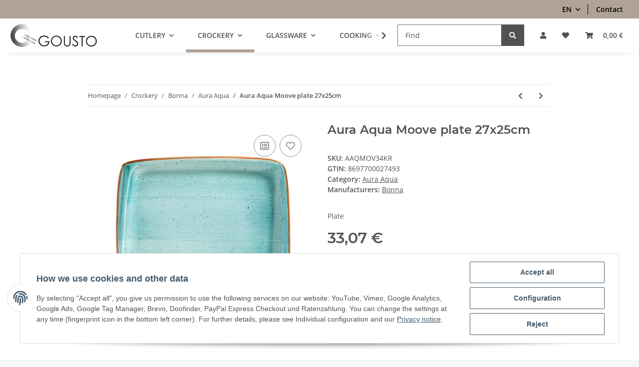

--- FILE ---
content_type: text/html; charset=utf-8
request_url: https://www.gousto.de/Aura-Aqua-Moove-plate-27x25cm
body_size: 35928
content:
<!DOCTYPE html>
<html lang="en" itemscope itemtype="https://schema.org/ItemPage">
    
    <head>
<!-- The initial config of Consent Mode -->
<script type="text/javascript">
        window.dataLayer = window.dataLayer || [];
        function gtag() {dataLayer.push(arguments);}
        gtag('consent', 'default', {
            ad_storage: 'denied',
            ad_user_data: 'denied',
            ad_personalization: 'denied',
            analytics_storage: 'denied',
            functionality_storage: 'denied',
            personalization_storage: 'denied',
            security_storage: 'denied',
            wait_for_update: 2000});
        </script><!-- Google Tag Manager -->
<script id="ws_gt_gtm">(function(w,d,s,l,i){w[l]=w[l]||[];w[l].push({'gtm.start':new Date().getTime(),event:'gtm.js'});var f=d.getElementsByTagName(s)[0],j=d.createElement(s),dl=l!='dataLayer'?'&l='+l:'';j.async=true;j.src='https://www.googletagmanager.com/gtm.js?id='+i+dl;f.parentNode.insertBefore(j,f);})(window,document,'script','dataLayer','GTM-54BB3JF');</script>
<!-- End Google Tag Manager -->
<!-- WS Google Tracking -->
<script async src="https://www.googletagmanager.com/gtag/js"></script><script id="ws_gt_globalSiteTag" type="application/javascript">
window.dataLayer = window.dataLayer || [];
function gtag() {dataLayer.push(arguments);}
gtag('js', new Date());
gtag('set', {'language': 'en'});</script>

<!-- END WS Google Tracking -->
        
            <meta http-equiv="content-type" content="text/html; charset=utf-8">
            <meta name="description" itemprop="description" content="AURA, an extensive porcelain series, which is available in eight colors The individual colors work well and very harmonious, but also mixed up they give you">
                        <meta name="viewport" content="width=device-width, initial-scale=1.0">
            <meta http-equiv="X-UA-Compatible" content="IE=edge">
                        <meta name="robots" content="index, follow">

            <meta itemprop="url" content="https://www.gousto.de/Aura-Aqua-Moove-plate-27x25cm">
            
                <meta name="theme-color" content="#1C1D2C">
            
            <meta property="og:type" content="website">
            <meta property="og:site_name" content="Aura Aqua Moove plate 27x25cm, 33,07 €">
            <meta property="og:title" content="Aura Aqua Moove plate 27x25cm, 33,07 €">
            <meta property="og:description" content="AURA, an extensive porcelain series, which is available in eight colors The individual colors work well and very harmonious, but also mixed up they give you">
            <meta property="og:url" content="https://www.gousto.de/Aura-Aqua-Moove-plate-27x25cm">

                                    
                            <meta itemprop="image" content="https://www.gousto.de/media/image/product/3452/lg/aura-aqua-moove-platte-27x25cm.png">
                <meta property="og:image" content="https://www.gousto.de/media/image/product/3452/lg/aura-aqua-moove-platte-27x25cm.png">
                <meta property="og:image:width" content="512">
                <meta property="og:image:height" content="512">
                    

        <title itemprop="name">Aura Aqua Moove plate 27x25cm, 33,07 €</title>

                    <link rel="canonical" href="https://www.gousto.de/Aura-Aqua-Moove-plate-27x25cm">
        
        

        
            <link rel="icon" href="https://www.gousto.de/templates/NOVAChild/themes/base/images/favicon.ico">
        

        
                                                    
                <style id="criticalCSS">
                    
                        :root{--blue: #007bff;--indigo: #6610f2;--purple: #6f42c1;--pink: #e83e8c;--red: #dc3545;--orange: #fd7e14;--yellow: #ffc107;--green: #28a745;--teal: #20c997;--cyan: #17a2b8;--white: #ffffff;--gray: #707070;--gray-dark: #343a40;--primary: #b0a296;--secondary: #525252;--success: #1C871E;--info: #525252;--warning: #f39932;--danger: #b90000;--light: #f5f7fa;--dark: #525252;--gray: #707070;--gray-light: #f5f7fa;--gray-medium: #ebebeb;--gray-dark: #9b9b9b;--gray-darker: #525252;--breakpoint-xs: 0;--breakpoint-sm: 576px;--breakpoint-md: 768px;--breakpoint-lg: 992px;--breakpoint-xl: 1300px;--font-family-sans-serif: "Open Sans", sans-serif;--font-family-monospace: SFMono-Regular, Menlo, Monaco, Consolas, "Liberation Mono", "Courier New", monospace}*,*::before,*::after{box-sizing:border-box}html{font-family:sans-serif;line-height:1.15;-webkit-text-size-adjust:100%;-webkit-tap-highlight-color:rgba(0, 0, 0, 0)}article,aside,figcaption,figure,footer,header,hgroup,main,nav,section{display:block}body{margin:0;font-family:"Open Sans", sans-serif;font-size:0.875rem;font-weight:400;line-height:1.5;color:#525252;text-align:left;background-color:#f5f7fa}[tabindex="-1"]:focus:not(:focus-visible){outline:0 !important}hr{box-sizing:content-box;height:0;overflow:visible}h1,h2,h3,h4,h5,h6{margin-top:0;margin-bottom:1rem}p{margin-top:0;margin-bottom:1rem}abbr[title],abbr[data-original-title]{text-decoration:underline;text-decoration:underline dotted;cursor:help;border-bottom:0;text-decoration-skip-ink:none}address{margin-bottom:1rem;font-style:normal;line-height:inherit}ol,ul,dl{margin-top:0;margin-bottom:1rem}ol ol,ul ul,ol ul,ul ol{margin-bottom:0}dt{font-weight:700}dd{margin-bottom:0.5rem;margin-left:0}blockquote{margin:0 0 1rem}b,strong{font-weight:bolder}small{font-size:80%}sub,sup{position:relative;font-size:75%;line-height:0;vertical-align:baseline}sub{bottom:-0.25em}sup{top:-0.5em}a{color:#525252;text-decoration:underline;background-color:transparent}a:hover{color:#b0a296;text-decoration:none}a:not([href]):not([class]){color:inherit;text-decoration:none}a:not([href]):not([class]):hover{color:inherit;text-decoration:none}pre,code,kbd,samp{font-family:SFMono-Regular, Menlo, Monaco, Consolas, "Liberation Mono", "Courier New", monospace;font-size:1em}pre{margin-top:0;margin-bottom:1rem;overflow:auto;-ms-overflow-style:scrollbar}figure{margin:0 0 1rem}img{vertical-align:middle;border-style:none}svg{overflow:hidden;vertical-align:middle}table{border-collapse:collapse}caption{padding-top:0.75rem;padding-bottom:0.75rem;color:#707070;text-align:left;caption-side:bottom}th{text-align:inherit;text-align:-webkit-match-parent}label{display:inline-block;margin-bottom:0.5rem}button{border-radius:0}button:focus:not(:focus-visible){outline:0}input,button,select,optgroup,textarea{margin:0;font-family:inherit;font-size:inherit;line-height:inherit}button,input{overflow:visible}button,select{text-transform:none}[role="button"]{cursor:pointer}select{word-wrap:normal}button,[type="button"],[type="reset"],[type="submit"]{-webkit-appearance:button}button:not(:disabled),[type="button"]:not(:disabled),[type="reset"]:not(:disabled),[type="submit"]:not(:disabled){cursor:pointer}button::-moz-focus-inner,[type="button"]::-moz-focus-inner,[type="reset"]::-moz-focus-inner,[type="submit"]::-moz-focus-inner{padding:0;border-style:none}input[type="radio"],input[type="checkbox"]{box-sizing:border-box;padding:0}textarea{overflow:auto;resize:vertical}fieldset{min-width:0;padding:0;margin:0;border:0}legend{display:block;width:100%;max-width:100%;padding:0;margin-bottom:0.5rem;font-size:1.5rem;line-height:inherit;color:inherit;white-space:normal}progress{vertical-align:baseline}[type="number"]::-webkit-inner-spin-button,[type="number"]::-webkit-outer-spin-button{height:auto}[type="search"]{outline-offset:-2px;-webkit-appearance:none}[type="search"]::-webkit-search-decoration{-webkit-appearance:none}::-webkit-file-upload-button{font:inherit;-webkit-appearance:button}output{display:inline-block}summary{display:list-item;cursor:pointer}template{display:none}[hidden]{display:none !important}.img-fluid{max-width:100%;height:auto}.img-thumbnail{padding:0.25rem;background-color:#f5f7fa;border:1px solid #dee2e6;border-radius:0.125rem;box-shadow:0 1px 2px rgba(0, 0, 0, 0.075);max-width:100%;height:auto}.figure{display:inline-block}.figure-img{margin-bottom:0.5rem;line-height:1}.figure-caption{font-size:90%;color:#707070}code{font-size:87.5%;color:#e83e8c;word-wrap:break-word}a>code{color:inherit}kbd{padding:0.2rem 0.4rem;font-size:87.5%;color:#ffffff;background-color:#212529;border-radius:0.125rem;box-shadow:inset 0 -0.1rem 0 rgba(0, 0, 0, 0.25)}kbd kbd{padding:0;font-size:100%;font-weight:700;box-shadow:none}pre{display:block;font-size:87.5%;color:#212529}pre code{font-size:inherit;color:inherit;word-break:normal}.pre-scrollable{max-height:340px;overflow-y:scroll}.container,.container-fluid,.container-sm,.container-md,.container-lg,.container-xl{width:100%;padding-right:1rem;padding-left:1rem;margin-right:auto;margin-left:auto}@media (min-width:576px){.container,.container-sm{max-width:97vw}}@media (min-width:768px){.container,.container-sm,.container-md{max-width:720px}}@media (min-width:992px){.container,.container-sm,.container-md,.container-lg{max-width:960px}}@media (min-width:1300px){.container,.container-sm,.container-md,.container-lg,.container-xl{max-width:1250px}}.row{display:flex;flex-wrap:wrap;margin-right:-1rem;margin-left:-1rem}.no-gutters{margin-right:0;margin-left:0}.no-gutters>.col,.no-gutters>[class*="col-"]{padding-right:0;padding-left:0}.col-1,.col-2,.col-3,.col-4,.col-5,.col-6,.col-7,.col-8,.col-9,.col-10,.col-11,.col-12,.col,.col-auto,.col-sm-1,.col-sm-2,.col-sm-3,.col-sm-4,.col-sm-5,.col-sm-6,.col-sm-7,.col-sm-8,.col-sm-9,.col-sm-10,.col-sm-11,.col-sm-12,.col-sm,.col-sm-auto,.col-md-1,.col-md-2,.col-md-3,.col-md-4,.col-md-5,.col-md-6,.col-md-7,.col-md-8,.col-md-9,.col-md-10,.col-md-11,.col-md-12,.col-md,.col-md-auto,.col-lg-1,.col-lg-2,.col-lg-3,.col-lg-4,.col-lg-5,.col-lg-6,.col-lg-7,.col-lg-8,.col-lg-9,.col-lg-10,.col-lg-11,.col-lg-12,.col-lg,.col-lg-auto,.col-xl-1,.col-xl-2,.col-xl-3,.col-xl-4,.col-xl-5,.col-xl-6,.col-xl-7,.col-xl-8,.col-xl-9,.col-xl-10,.col-xl-11,.col-xl-12,.col-xl,.col-xl-auto{position:relative;width:100%;padding-right:1rem;padding-left:1rem}.col{flex-basis:0;flex-grow:1;max-width:100%}.row-cols-1>*{flex:0 0 100%;max-width:100%}.row-cols-2>*{flex:0 0 50%;max-width:50%}.row-cols-3>*{flex:0 0 33.3333333333%;max-width:33.3333333333%}.row-cols-4>*{flex:0 0 25%;max-width:25%}.row-cols-5>*{flex:0 0 20%;max-width:20%}.row-cols-6>*{flex:0 0 16.6666666667%;max-width:16.6666666667%}.col-auto{flex:0 0 auto;width:auto;max-width:100%}.col-1{flex:0 0 8.33333333%;max-width:8.33333333%}.col-2{flex:0 0 16.66666667%;max-width:16.66666667%}.col-3{flex:0 0 25%;max-width:25%}.col-4{flex:0 0 33.33333333%;max-width:33.33333333%}.col-5{flex:0 0 41.66666667%;max-width:41.66666667%}.col-6{flex:0 0 50%;max-width:50%}.col-7{flex:0 0 58.33333333%;max-width:58.33333333%}.col-8{flex:0 0 66.66666667%;max-width:66.66666667%}.col-9{flex:0 0 75%;max-width:75%}.col-10{flex:0 0 83.33333333%;max-width:83.33333333%}.col-11{flex:0 0 91.66666667%;max-width:91.66666667%}.col-12{flex:0 0 100%;max-width:100%}.order-first{order:-1}.order-last{order:13}.order-0{order:0}.order-1{order:1}.order-2{order:2}.order-3{order:3}.order-4{order:4}.order-5{order:5}.order-6{order:6}.order-7{order:7}.order-8{order:8}.order-9{order:9}.order-10{order:10}.order-11{order:11}.order-12{order:12}.offset-1{margin-left:8.33333333%}.offset-2{margin-left:16.66666667%}.offset-3{margin-left:25%}.offset-4{margin-left:33.33333333%}.offset-5{margin-left:41.66666667%}.offset-6{margin-left:50%}.offset-7{margin-left:58.33333333%}.offset-8{margin-left:66.66666667%}.offset-9{margin-left:75%}.offset-10{margin-left:83.33333333%}.offset-11{margin-left:91.66666667%}@media (min-width:576px){.col-sm{flex-basis:0;flex-grow:1;max-width:100%}.row-cols-sm-1>*{flex:0 0 100%;max-width:100%}.row-cols-sm-2>*{flex:0 0 50%;max-width:50%}.row-cols-sm-3>*{flex:0 0 33.3333333333%;max-width:33.3333333333%}.row-cols-sm-4>*{flex:0 0 25%;max-width:25%}.row-cols-sm-5>*{flex:0 0 20%;max-width:20%}.row-cols-sm-6>*{flex:0 0 16.6666666667%;max-width:16.6666666667%}.col-sm-auto{flex:0 0 auto;width:auto;max-width:100%}.col-sm-1{flex:0 0 8.33333333%;max-width:8.33333333%}.col-sm-2{flex:0 0 16.66666667%;max-width:16.66666667%}.col-sm-3{flex:0 0 25%;max-width:25%}.col-sm-4{flex:0 0 33.33333333%;max-width:33.33333333%}.col-sm-5{flex:0 0 41.66666667%;max-width:41.66666667%}.col-sm-6{flex:0 0 50%;max-width:50%}.col-sm-7{flex:0 0 58.33333333%;max-width:58.33333333%}.col-sm-8{flex:0 0 66.66666667%;max-width:66.66666667%}.col-sm-9{flex:0 0 75%;max-width:75%}.col-sm-10{flex:0 0 83.33333333%;max-width:83.33333333%}.col-sm-11{flex:0 0 91.66666667%;max-width:91.66666667%}.col-sm-12{flex:0 0 100%;max-width:100%}.order-sm-first{order:-1}.order-sm-last{order:13}.order-sm-0{order:0}.order-sm-1{order:1}.order-sm-2{order:2}.order-sm-3{order:3}.order-sm-4{order:4}.order-sm-5{order:5}.order-sm-6{order:6}.order-sm-7{order:7}.order-sm-8{order:8}.order-sm-9{order:9}.order-sm-10{order:10}.order-sm-11{order:11}.order-sm-12{order:12}.offset-sm-0{margin-left:0}.offset-sm-1{margin-left:8.33333333%}.offset-sm-2{margin-left:16.66666667%}.offset-sm-3{margin-left:25%}.offset-sm-4{margin-left:33.33333333%}.offset-sm-5{margin-left:41.66666667%}.offset-sm-6{margin-left:50%}.offset-sm-7{margin-left:58.33333333%}.offset-sm-8{margin-left:66.66666667%}.offset-sm-9{margin-left:75%}.offset-sm-10{margin-left:83.33333333%}.offset-sm-11{margin-left:91.66666667%}}@media (min-width:768px){.col-md{flex-basis:0;flex-grow:1;max-width:100%}.row-cols-md-1>*{flex:0 0 100%;max-width:100%}.row-cols-md-2>*{flex:0 0 50%;max-width:50%}.row-cols-md-3>*{flex:0 0 33.3333333333%;max-width:33.3333333333%}.row-cols-md-4>*{flex:0 0 25%;max-width:25%}.row-cols-md-5>*{flex:0 0 20%;max-width:20%}.row-cols-md-6>*{flex:0 0 16.6666666667%;max-width:16.6666666667%}.col-md-auto{flex:0 0 auto;width:auto;max-width:100%}.col-md-1{flex:0 0 8.33333333%;max-width:8.33333333%}.col-md-2{flex:0 0 16.66666667%;max-width:16.66666667%}.col-md-3{flex:0 0 25%;max-width:25%}.col-md-4{flex:0 0 33.33333333%;max-width:33.33333333%}.col-md-5{flex:0 0 41.66666667%;max-width:41.66666667%}.col-md-6{flex:0 0 50%;max-width:50%}.col-md-7{flex:0 0 58.33333333%;max-width:58.33333333%}.col-md-8{flex:0 0 66.66666667%;max-width:66.66666667%}.col-md-9{flex:0 0 75%;max-width:75%}.col-md-10{flex:0 0 83.33333333%;max-width:83.33333333%}.col-md-11{flex:0 0 91.66666667%;max-width:91.66666667%}.col-md-12{flex:0 0 100%;max-width:100%}.order-md-first{order:-1}.order-md-last{order:13}.order-md-0{order:0}.order-md-1{order:1}.order-md-2{order:2}.order-md-3{order:3}.order-md-4{order:4}.order-md-5{order:5}.order-md-6{order:6}.order-md-7{order:7}.order-md-8{order:8}.order-md-9{order:9}.order-md-10{order:10}.order-md-11{order:11}.order-md-12{order:12}.offset-md-0{margin-left:0}.offset-md-1{margin-left:8.33333333%}.offset-md-2{margin-left:16.66666667%}.offset-md-3{margin-left:25%}.offset-md-4{margin-left:33.33333333%}.offset-md-5{margin-left:41.66666667%}.offset-md-6{margin-left:50%}.offset-md-7{margin-left:58.33333333%}.offset-md-8{margin-left:66.66666667%}.offset-md-9{margin-left:75%}.offset-md-10{margin-left:83.33333333%}.offset-md-11{margin-left:91.66666667%}}@media (min-width:992px){.col-lg{flex-basis:0;flex-grow:1;max-width:100%}.row-cols-lg-1>*{flex:0 0 100%;max-width:100%}.row-cols-lg-2>*{flex:0 0 50%;max-width:50%}.row-cols-lg-3>*{flex:0 0 33.3333333333%;max-width:33.3333333333%}.row-cols-lg-4>*{flex:0 0 25%;max-width:25%}.row-cols-lg-5>*{flex:0 0 20%;max-width:20%}.row-cols-lg-6>*{flex:0 0 16.6666666667%;max-width:16.6666666667%}.col-lg-auto{flex:0 0 auto;width:auto;max-width:100%}.col-lg-1{flex:0 0 8.33333333%;max-width:8.33333333%}.col-lg-2{flex:0 0 16.66666667%;max-width:16.66666667%}.col-lg-3{flex:0 0 25%;max-width:25%}.col-lg-4{flex:0 0 33.33333333%;max-width:33.33333333%}.col-lg-5{flex:0 0 41.66666667%;max-width:41.66666667%}.col-lg-6{flex:0 0 50%;max-width:50%}.col-lg-7{flex:0 0 58.33333333%;max-width:58.33333333%}.col-lg-8{flex:0 0 66.66666667%;max-width:66.66666667%}.col-lg-9{flex:0 0 75%;max-width:75%}.col-lg-10{flex:0 0 83.33333333%;max-width:83.33333333%}.col-lg-11{flex:0 0 91.66666667%;max-width:91.66666667%}.col-lg-12{flex:0 0 100%;max-width:100%}.order-lg-first{order:-1}.order-lg-last{order:13}.order-lg-0{order:0}.order-lg-1{order:1}.order-lg-2{order:2}.order-lg-3{order:3}.order-lg-4{order:4}.order-lg-5{order:5}.order-lg-6{order:6}.order-lg-7{order:7}.order-lg-8{order:8}.order-lg-9{order:9}.order-lg-10{order:10}.order-lg-11{order:11}.order-lg-12{order:12}.offset-lg-0{margin-left:0}.offset-lg-1{margin-left:8.33333333%}.offset-lg-2{margin-left:16.66666667%}.offset-lg-3{margin-left:25%}.offset-lg-4{margin-left:33.33333333%}.offset-lg-5{margin-left:41.66666667%}.offset-lg-6{margin-left:50%}.offset-lg-7{margin-left:58.33333333%}.offset-lg-8{margin-left:66.66666667%}.offset-lg-9{margin-left:75%}.offset-lg-10{margin-left:83.33333333%}.offset-lg-11{margin-left:91.66666667%}}@media (min-width:1300px){.col-xl{flex-basis:0;flex-grow:1;max-width:100%}.row-cols-xl-1>*{flex:0 0 100%;max-width:100%}.row-cols-xl-2>*{flex:0 0 50%;max-width:50%}.row-cols-xl-3>*{flex:0 0 33.3333333333%;max-width:33.3333333333%}.row-cols-xl-4>*{flex:0 0 25%;max-width:25%}.row-cols-xl-5>*{flex:0 0 20%;max-width:20%}.row-cols-xl-6>*{flex:0 0 16.6666666667%;max-width:16.6666666667%}.col-xl-auto{flex:0 0 auto;width:auto;max-width:100%}.col-xl-1{flex:0 0 8.33333333%;max-width:8.33333333%}.col-xl-2{flex:0 0 16.66666667%;max-width:16.66666667%}.col-xl-3{flex:0 0 25%;max-width:25%}.col-xl-4{flex:0 0 33.33333333%;max-width:33.33333333%}.col-xl-5{flex:0 0 41.66666667%;max-width:41.66666667%}.col-xl-6{flex:0 0 50%;max-width:50%}.col-xl-7{flex:0 0 58.33333333%;max-width:58.33333333%}.col-xl-8{flex:0 0 66.66666667%;max-width:66.66666667%}.col-xl-9{flex:0 0 75%;max-width:75%}.col-xl-10{flex:0 0 83.33333333%;max-width:83.33333333%}.col-xl-11{flex:0 0 91.66666667%;max-width:91.66666667%}.col-xl-12{flex:0 0 100%;max-width:100%}.order-xl-first{order:-1}.order-xl-last{order:13}.order-xl-0{order:0}.order-xl-1{order:1}.order-xl-2{order:2}.order-xl-3{order:3}.order-xl-4{order:4}.order-xl-5{order:5}.order-xl-6{order:6}.order-xl-7{order:7}.order-xl-8{order:8}.order-xl-9{order:9}.order-xl-10{order:10}.order-xl-11{order:11}.order-xl-12{order:12}.offset-xl-0{margin-left:0}.offset-xl-1{margin-left:8.33333333%}.offset-xl-2{margin-left:16.66666667%}.offset-xl-3{margin-left:25%}.offset-xl-4{margin-left:33.33333333%}.offset-xl-5{margin-left:41.66666667%}.offset-xl-6{margin-left:50%}.offset-xl-7{margin-left:58.33333333%}.offset-xl-8{margin-left:66.66666667%}.offset-xl-9{margin-left:75%}.offset-xl-10{margin-left:83.33333333%}.offset-xl-11{margin-left:91.66666667%}}.nav{display:flex;flex-wrap:wrap;padding-left:0;margin-bottom:0;list-style:none}.nav-link{display:block;padding:0.5rem 1rem;text-decoration:none}.nav-link:hover,.nav-link:focus{text-decoration:none}.nav-link.disabled{color:#707070;pointer-events:none;cursor:default}.nav-tabs{border-bottom:1px solid #dee2e6}.nav-tabs .nav-link{margin-bottom:-1px;border:1px solid transparent;border-top-left-radius:0;border-top-right-radius:0}.nav-tabs .nav-link:hover,.nav-tabs .nav-link:focus{border-color:transparent}.nav-tabs .nav-link.disabled{color:#707070;background-color:transparent;border-color:transparent}.nav-tabs .nav-link.active,.nav-tabs .nav-item.show .nav-link{color:#525252;background-color:transparent;border-color:#b0a296}.nav-tabs .dropdown-menu{margin-top:-1px;border-top-left-radius:0;border-top-right-radius:0}.nav-pills .nav-link{border-radius:0.125rem}.nav-pills .nav-link.active,.nav-pills .show>.nav-link{color:#ffffff;background-color:#b0a296}.nav-fill>.nav-link,.nav-fill .nav-item{flex:1 1 auto;text-align:center}.nav-justified>.nav-link,.nav-justified .nav-item{flex-basis:0;flex-grow:1;text-align:center}.tab-content>.tab-pane{display:none}.tab-content>.active{display:block}.navbar{position:relative;display:flex;flex-wrap:wrap;align-items:center;justify-content:space-between;padding:0.4rem 1rem}.navbar .container,.navbar .container-fluid,.navbar .container-sm,.navbar .container-md,.navbar .container-lg,.navbar .container-xl,.navbar>.container-sm,.navbar>.container-md,.navbar>.container-lg,.navbar>.container-xl{display:flex;flex-wrap:wrap;align-items:center;justify-content:space-between}.navbar-brand{display:inline-block;padding-top:0.40625rem;padding-bottom:0.40625rem;margin-right:1rem;font-size:1rem;line-height:inherit;white-space:nowrap}.navbar-brand:hover,.navbar-brand:focus{text-decoration:none}.navbar-nav{display:flex;flex-direction:column;padding-left:0;margin-bottom:0;list-style:none}.navbar-nav .nav-link{padding-right:0;padding-left:0}.navbar-nav .dropdown-menu{position:static;float:none}.navbar-text{display:inline-block;padding-top:0.5rem;padding-bottom:0.5rem}.navbar-collapse{flex-basis:100%;flex-grow:1;align-items:center}.navbar-toggler{padding:0.25rem 0.75rem;font-size:1rem;line-height:1;background-color:transparent;border:1px solid transparent;border-radius:0.125rem}.navbar-toggler:hover,.navbar-toggler:focus{text-decoration:none}.navbar-toggler-icon{display:inline-block;width:1.5em;height:1.5em;vertical-align:middle;content:"";background:50% / 100% 100% no-repeat}.navbar-nav-scroll{max-height:75vh;overflow-y:auto}@media (max-width:575.98px){.navbar-expand-sm>.container,.navbar-expand-sm>.container-fluid,.navbar-expand-sm>.container-sm,.navbar-expand-sm>.container-md,.navbar-expand-sm>.container-lg,.navbar-expand-sm>.container-xl{padding-right:0;padding-left:0}}@media (min-width:576px){.navbar-expand-sm{flex-flow:row nowrap;justify-content:flex-start}.navbar-expand-sm .navbar-nav{flex-direction:row}.navbar-expand-sm .navbar-nav .dropdown-menu{position:absolute}.navbar-expand-sm .navbar-nav .nav-link{padding-right:1.5rem;padding-left:1.5rem}.navbar-expand-sm>.container,.navbar-expand-sm>.container-fluid,.navbar-expand-sm>.container-sm,.navbar-expand-sm>.container-md,.navbar-expand-sm>.container-lg,.navbar-expand-sm>.container-xl{flex-wrap:nowrap}.navbar-expand-sm .navbar-nav-scroll{overflow:visible}.navbar-expand-sm .navbar-collapse{display:flex !important;flex-basis:auto}.navbar-expand-sm .navbar-toggler{display:none}}@media (max-width:767.98px){.navbar-expand-md>.container,.navbar-expand-md>.container-fluid,.navbar-expand-md>.container-sm,.navbar-expand-md>.container-md,.navbar-expand-md>.container-lg,.navbar-expand-md>.container-xl{padding-right:0;padding-left:0}}@media (min-width:768px){.navbar-expand-md{flex-flow:row nowrap;justify-content:flex-start}.navbar-expand-md .navbar-nav{flex-direction:row}.navbar-expand-md .navbar-nav .dropdown-menu{position:absolute}.navbar-expand-md .navbar-nav .nav-link{padding-right:1.5rem;padding-left:1.5rem}.navbar-expand-md>.container,.navbar-expand-md>.container-fluid,.navbar-expand-md>.container-sm,.navbar-expand-md>.container-md,.navbar-expand-md>.container-lg,.navbar-expand-md>.container-xl{flex-wrap:nowrap}.navbar-expand-md .navbar-nav-scroll{overflow:visible}.navbar-expand-md .navbar-collapse{display:flex !important;flex-basis:auto}.navbar-expand-md .navbar-toggler{display:none}}@media (max-width:991.98px){.navbar-expand-lg>.container,.navbar-expand-lg>.container-fluid,.navbar-expand-lg>.container-sm,.navbar-expand-lg>.container-md,.navbar-expand-lg>.container-lg,.navbar-expand-lg>.container-xl{padding-right:0;padding-left:0}}@media (min-width:992px){.navbar-expand-lg{flex-flow:row nowrap;justify-content:flex-start}.navbar-expand-lg .navbar-nav{flex-direction:row}.navbar-expand-lg .navbar-nav .dropdown-menu{position:absolute}.navbar-expand-lg .navbar-nav .nav-link{padding-right:1.5rem;padding-left:1.5rem}.navbar-expand-lg>.container,.navbar-expand-lg>.container-fluid,.navbar-expand-lg>.container-sm,.navbar-expand-lg>.container-md,.navbar-expand-lg>.container-lg,.navbar-expand-lg>.container-xl{flex-wrap:nowrap}.navbar-expand-lg .navbar-nav-scroll{overflow:visible}.navbar-expand-lg .navbar-collapse{display:flex !important;flex-basis:auto}.navbar-expand-lg .navbar-toggler{display:none}}@media (max-width:1299.98px){.navbar-expand-xl>.container,.navbar-expand-xl>.container-fluid,.navbar-expand-xl>.container-sm,.navbar-expand-xl>.container-md,.navbar-expand-xl>.container-lg,.navbar-expand-xl>.container-xl{padding-right:0;padding-left:0}}@media (min-width:1300px){.navbar-expand-xl{flex-flow:row nowrap;justify-content:flex-start}.navbar-expand-xl .navbar-nav{flex-direction:row}.navbar-expand-xl .navbar-nav .dropdown-menu{position:absolute}.navbar-expand-xl .navbar-nav .nav-link{padding-right:1.5rem;padding-left:1.5rem}.navbar-expand-xl>.container,.navbar-expand-xl>.container-fluid,.navbar-expand-xl>.container-sm,.navbar-expand-xl>.container-md,.navbar-expand-xl>.container-lg,.navbar-expand-xl>.container-xl{flex-wrap:nowrap}.navbar-expand-xl .navbar-nav-scroll{overflow:visible}.navbar-expand-xl .navbar-collapse{display:flex !important;flex-basis:auto}.navbar-expand-xl .navbar-toggler{display:none}}.navbar-expand{flex-flow:row nowrap;justify-content:flex-start}.navbar-expand>.container,.navbar-expand>.container-fluid,.navbar-expand>.container-sm,.navbar-expand>.container-md,.navbar-expand>.container-lg,.navbar-expand>.container-xl{padding-right:0;padding-left:0}.navbar-expand .navbar-nav{flex-direction:row}.navbar-expand .navbar-nav .dropdown-menu{position:absolute}.navbar-expand .navbar-nav .nav-link{padding-right:1.5rem;padding-left:1.5rem}.navbar-expand>.container,.navbar-expand>.container-fluid,.navbar-expand>.container-sm,.navbar-expand>.container-md,.navbar-expand>.container-lg,.navbar-expand>.container-xl{flex-wrap:nowrap}.navbar-expand .navbar-nav-scroll{overflow:visible}.navbar-expand .navbar-collapse{display:flex !important;flex-basis:auto}.navbar-expand .navbar-toggler{display:none}.navbar-light .navbar-brand{color:rgba(0, 0, 0, 0.9)}.navbar-light .navbar-brand:hover,.navbar-light .navbar-brand:focus{color:rgba(0, 0, 0, 0.9)}.navbar-light .navbar-nav .nav-link{color:#525252}.navbar-light .navbar-nav .nav-link:hover,.navbar-light .navbar-nav .nav-link:focus{color:#b0a296}.navbar-light .navbar-nav .nav-link.disabled{color:rgba(0, 0, 0, 0.3)}.navbar-light .navbar-nav .show>.nav-link,.navbar-light .navbar-nav .active>.nav-link,.navbar-light .navbar-nav .nav-link.show,.navbar-light .navbar-nav .nav-link.active{color:rgba(0, 0, 0, 0.9)}.navbar-light .navbar-toggler{color:#525252;border-color:rgba(0, 0, 0, 0.1)}.navbar-light .navbar-toggler-icon{background-image:url("data:image/svg+xml,%3csvg xmlns='http://www.w3.org/2000/svg' width='30' height='30' viewBox='0 0 30 30'%3e%3cpath stroke='%23525252' stroke-linecap='round' stroke-miterlimit='10' stroke-width='2' d='M4 7h22M4 15h22M4 23h22'/%3e%3c/svg%3e")}.navbar-light .navbar-text{color:#525252}.navbar-light .navbar-text a{color:rgba(0, 0, 0, 0.9)}.navbar-light .navbar-text a:hover,.navbar-light .navbar-text a:focus{color:rgba(0, 0, 0, 0.9)}.navbar-dark .navbar-brand{color:#ffffff}.navbar-dark .navbar-brand:hover,.navbar-dark .navbar-brand:focus{color:#ffffff}.navbar-dark .navbar-nav .nav-link{color:rgba(255, 255, 255, 0.5)}.navbar-dark .navbar-nav .nav-link:hover,.navbar-dark .navbar-nav .nav-link:focus{color:rgba(255, 255, 255, 0.75)}.navbar-dark .navbar-nav .nav-link.disabled{color:rgba(255, 255, 255, 0.25)}.navbar-dark .navbar-nav .show>.nav-link,.navbar-dark .navbar-nav .active>.nav-link,.navbar-dark .navbar-nav .nav-link.show,.navbar-dark .navbar-nav .nav-link.active{color:#ffffff}.navbar-dark .navbar-toggler{color:rgba(255, 255, 255, 0.5);border-color:rgba(255, 255, 255, 0.1)}.navbar-dark .navbar-toggler-icon{background-image:url("data:image/svg+xml,%3csvg xmlns='http://www.w3.org/2000/svg' width='30' height='30' viewBox='0 0 30 30'%3e%3cpath stroke='rgba%28255, 255, 255, 0.5%29' stroke-linecap='round' stroke-miterlimit='10' stroke-width='2' d='M4 7h22M4 15h22M4 23h22'/%3e%3c/svg%3e")}.navbar-dark .navbar-text{color:rgba(255, 255, 255, 0.5)}.navbar-dark .navbar-text a{color:#ffffff}.navbar-dark .navbar-text a:hover,.navbar-dark .navbar-text a:focus{color:#ffffff}.pagination-sm .page-item.active .page-link::after,.pagination-sm .page-item.active .page-text::after{left:0.375rem;right:0.375rem}.pagination-lg .page-item.active .page-link::after,.pagination-lg .page-item.active .page-text::after{left:1.125rem;right:1.125rem}.page-item{position:relative}.page-item.active{font-weight:700}.page-item.active .page-link::after,.page-item.active .page-text::after{content:"";position:absolute;left:0.5625rem;bottom:0;right:0.5625rem;border-bottom:4px solid #b0a296}@media (min-width:768px){.dropdown-item.page-item{background-color:transparent}}.page-link,.page-text{text-decoration:none}.pagination{margin-bottom:0;justify-content:space-between;align-items:center}@media (min-width:768px){.pagination{justify-content:normal}.pagination .dropdown>.btn{display:none}.pagination .dropdown-menu{position:static !important;transform:none !important;display:flex;margin:0;padding:0;border:0;min-width:auto}.pagination .dropdown-item{width:auto;display:inline-block;padding:0}.pagination .dropdown-item.active{background-color:transparent;color:#525252}.pagination .dropdown-item:hover{background-color:transparent}.pagination .pagination-site{display:none}}@media (max-width:767.98px){.pagination .dropdown-item{padding:0}.pagination .dropdown-item.active .page-link,.pagination .dropdown-item.active .page-text,.pagination .dropdown-item:active .page-link,.pagination .dropdown-item:active .page-text{color:#525252}}.productlist-page-nav{align-items:center}.productlist-page-nav .pagination{margin:0}.productlist-page-nav .displayoptions{margin-bottom:1rem}@media (min-width:768px){.productlist-page-nav .displayoptions{margin-bottom:0}}.productlist-page-nav .displayoptions .btn-group+.btn-group+.btn-group{margin-left:0.5rem}.productlist-page-nav .result-option-wrapper{margin-right:0.5rem}.productlist-page-nav .productlist-item-info{margin-bottom:0.5rem;margin-left:auto;margin-right:auto;display:flex}@media (min-width:768px){.productlist-page-nav .productlist-item-info{margin-right:0;margin-bottom:0}.productlist-page-nav .productlist-item-info.productlist-item-border{border-right:1px solid #ebebeb;padding-right:1rem}}.productlist-page-nav.productlist-page-nav-header-m{margin-top:3rem}@media (min-width:768px){.productlist-page-nav.productlist-page-nav-header-m{margin-top:2rem}.productlist-page-nav.productlist-page-nav-header-m>.col{margin-top:1rem}}.productlist-page-nav-bottom{margin-bottom:2rem}.pagination-wrapper{margin-bottom:1rem;align-items:center;border-top:1px solid #f5f7fa;border-bottom:1px solid #f5f7fa;padding-top:0.5rem;padding-bottom:0.5rem}.pagination-wrapper .pagination-entries{font-weight:700;margin-bottom:1rem}@media (min-width:768px){.pagination-wrapper .pagination-entries{margin-bottom:0}}.pagination-wrapper .pagination-selects{margin-left:auto;margin-top:1rem}@media (min-width:768px){.pagination-wrapper .pagination-selects{margin-left:0;margin-top:0}}.pagination-wrapper .pagination-selects .pagination-selects-entries{margin-bottom:1rem}@media (min-width:768px){.pagination-wrapper .pagination-selects .pagination-selects-entries{margin-right:1rem;margin-bottom:0}}.pagination-no-wrapper{border:0;padding-top:0;padding-bottom:0}.fa,.fas,.far,.fal{display:inline-block}h1,h2,h3,h4,h5,h6,.h1,.h2,.h3,.productlist-filter-headline,.sidepanel-left .box-normal .box-normal-link,.h4,.h5,.h6{margin-bottom:1rem;font-family:Montserrat, sans-serif;font-weight:400;line-height:1.2;color:#525252}h1,.h1{font-size:1.875rem}h2,.h2{font-size:1.5rem}h3,.h3,.productlist-filter-headline,.sidepanel-left .box-normal .box-normal-link{font-size:1rem}h4,.h4{font-size:0.875rem}h5,.h5{font-size:0.875rem}h6,.h6{font-size:0.875rem}.banner .img-fluid{width:100%}.label-slide .form-group:not(.exclude-from-label-slide):not(.checkbox) label{display:none}.modal{display:none}.carousel-thumbnails .slick-arrow{opacity:0}.consent-modal:not(.active){display:none}.consent-banner-icon{width:1em;height:1em}.mini>#consent-banner{display:none}html{overflow-y:scroll}.dropdown-menu{display:none}.dropdown-toggle::after{content:"";margin-left:0.5rem;display:inline-block}.list-unstyled,.list-icons{padding-left:0;list-style:none}.input-group{position:relative;display:flex;flex-wrap:wrap;align-items:stretch;width:100%}.input-group>.form-control{flex:1 1 auto;width:1%}#main-wrapper,#header-top-bar,header{background:#ffffff}.container-fluid-xl{max-width:103.125rem}.nav-dividers .nav-item{position:relative}.nav-dividers .nav-item:not(:last-child)::after{content:"";position:absolute;right:0;top:0.5rem;height:calc(100% - 1rem);border-right:0.0625rem solid currentColor}.nav-link{text-decoration:none}.nav-scrollbar{overflow:hidden;display:flex;align-items:center}.nav-scrollbar .nav,.nav-scrollbar .navbar-nav{flex-wrap:nowrap}.nav-scrollbar .nav-item{white-space:nowrap}.nav-scrollbar-inner{overflow-x:auto;padding-bottom:1.5rem;align-self:flex-start}#shop-nav{align-items:center;flex-shrink:0;margin-left:auto}@media (max-width:767.98px){#shop-nav .nav-link{padding-left:0.7rem;padding-right:0.7rem}}.search-wrapper{width:100%}.has-left-sidebar .breadcrumb-container{padding-left:0;padding-right:0}.breadcrumb{display:flex;flex-wrap:wrap;padding:0.5rem 0;margin-bottom:0;list-style:none;background-color:transparent;border-radius:0}.breadcrumb-item+.breadcrumb-item{padding-left:0.5rem}.breadcrumb-item+.breadcrumb-item::before{display:inline-block;padding-right:0.5rem;color:#707070;content:"/"}.breadcrumb-item.active{color:#525252;font-weight:700}.breadcrumb-item.first::before{display:none}.breadcrumb-wrapper{margin-bottom:2rem}@media (min-width:992px){.breadcrumb-wrapper{border-style:solid;border-color:#ebebeb;border-width:1px 0}}.breadcrumb{font-size:0.8125rem}.breadcrumb a{text-decoration:none}.breadcrumb-back{padding-right:1rem;margin-right:1rem;border-right:1px solid #ebebeb}.breadcrumb-item{display:none}@media (min-width:768px){.breadcrumb-item{display:flex}}@media (min-width:768px){.breadcrumb-arrow{display:none}}#header-top-bar{position:relative;background-color:#ffffff;z-index:1021;flex-direction:row-reverse}#header-top-bar,header{background-color:#ffffff;color:#525252}#header-top-bar a:not(.dropdown-item):not(.btn),header a:not(.dropdown-item):not(.btn){text-decoration:none;color:#525252}#header-top-bar a:not(.dropdown-item):not(.btn):hover,header a:not(.dropdown-item):not(.btn):hover{color:#b0a296}.img-aspect-ratio{width:100%;height:auto}header{box-shadow:0 1rem 0.5625rem -0.75rem rgba(0, 0, 0, 0.06);position:relative;z-index:1020}header .form-control,header .form-control:focus{background-color:#ffffff;color:#525252}header .navbar{padding:0;position:static}@media (min-width:992px){header{padding-bottom:0}header .navbar-brand{margin-right:3rem}}header .navbar-brand{padding-top:0.4rem;padding-bottom:0.4rem}header .navbar-brand img{height:2rem;width:auto}header .navbar-toggler{color:#525252}header .nav-right .dropdown-menu{margin-top:-0.03125rem;box-shadow:inset 0 1rem 0.5625rem -0.75rem rgba(0, 0, 0, 0.06)}@media (min-width:992px){header .navbar-brand{padding-top:0.6rem;padding-bottom:0.6rem}header .navbar-brand img{height:3.0625rem}header .navbar-collapse{height:4.3125rem}header .navbar-nav>.nav-item>.nav-link{position:relative;padding:1.5rem}header .navbar-nav>.nav-item>.nav-link::before{content:"";position:absolute;bottom:0;left:50%;transform:translateX(-50%);border-width:0 0 6px;border-color:#b0a296;border-style:solid;transition:width 0.4s;width:0}header .navbar-nav>.nav-item.active>.nav-link::before,header .navbar-nav>.nav-item:hover>.nav-link::before,header .navbar-nav>.nav-item.hover>.nav-link::before{width:100%}header .navbar-nav>.nav-item .nav{flex-wrap:wrap}header .navbar-nav .nav .nav-link{padding:0}header .navbar-nav .nav .nav-link::after{display:none}header .navbar-nav .dropdown .nav-item{width:100%}header .nav-mobile-body{align-self:flex-start;width:100%}header .nav-scrollbar-inner{width:100%}header .nav-right .nav-link{padding-top:1.5rem;padding-bottom:1.5rem}}.btn{display:inline-block;font-weight:600;color:#525252;text-align:center;vertical-align:middle;user-select:none;background-color:transparent;border:1px solid transparent;padding:0.625rem 0.9375rem;font-size:0.875rem;line-height:1.5;border-radius:0.125rem}.btn.disabled,.btn:disabled{opacity:0.65;box-shadow:none}.btn:not(:disabled):not(.disabled):active,.btn:not(:disabled):not(.disabled).active{box-shadow:none}.form-control{display:block;width:100%;height:calc(1.5em + 1.25rem + 2px);padding:0.625rem 0.9375rem;font-size:0.875rem;font-weight:400;line-height:1.5;color:#525252;background-color:#ffffff;background-clip:padding-box;border:1px solid #707070;border-radius:0.125rem;box-shadow:inset 0 1px 1px rgba(0, 0, 0, 0.075);transition:border-color 0.15s ease-in-out, box-shadow 0.15s ease-in-out}@media (prefers-reduced-motion:reduce){.form-control{transition:none}}.square{display:flex;position:relative}.square::before{content:"";display:inline-block;padding-bottom:100%}#product-offer .product-info ul.info-essential{margin:2rem 0;padding-left:0;list-style:none}.price_wrapper{margin-bottom:1.5rem}.price_wrapper .price{display:inline-block}.price_wrapper .bulk-prices{margin-top:1rem}.price_wrapper .bulk-prices .bulk-price{margin-right:0.25rem}#product-offer .product-info{border:0}#product-offer .product-info .bordered-top-bottom{padding:1rem;border-top:1px solid #f5f7fa;border-bottom:1px solid #f5f7fa}#product-offer .product-info ul.info-essential{margin:2rem 0}#product-offer .product-info .shortdesc{margin-bottom:1rem}#product-offer .product-info .product-offer{margin-bottom:2rem}#product-offer .product-info .product-offer>.row{margin-bottom:1.5rem}#product-offer .product-info .stock-information{border-top:1px solid #ebebeb;border-bottom:1px solid #ebebeb;align-items:flex-end}#product-offer .product-info .stock-information.stock-information-p{padding-top:1rem;padding-bottom:1rem}@media (max-width:767.98px){#product-offer .product-info .stock-information{margin-top:1rem}}#product-offer .product-info .question-on-item{margin-left:auto}#product-offer .product-info .question-on-item .question{padding:0}.flex-row-reverse{flex-direction:row-reverse !important}.flex-column{flex-direction:column !important}.justify-content-start{justify-content:flex-start !important}.collapse:not(.show){display:none}.d-none{display:none !important}.d-block{display:block !important}.d-flex{display:flex !important}.d-inline-block{display:inline-block !important}@media (min-width:992px){.d-lg-none{display:none !important}.d-lg-block{display:block !important}.d-lg-flex{display:flex !important}}@media (min-width:768px){.d-md-none{display:none !important}.d-md-block{display:block !important}.d-md-flex{display:flex !important}.d-md-inline-block{display:inline-block !important}}@media (min-width:992px){.justify-content-lg-end{justify-content:flex-end !important}}.list-gallery{display:flex;flex-direction:column}.list-gallery .second-wrapper{position:absolute;top:0;left:0;width:100%;height:100%}.list-gallery img.second{opacity:0}.form-group{margin-bottom:1rem}.btn-secondary{background-color:#525252;color:#f5f7fa}.btn-outline-secondary{color:#525252;border-color:#525252}.btn-group{display:inline-flex}.productlist-filter-headline{border-bottom:1px solid #ebebeb;padding-bottom:0.5rem;margin-bottom:1rem}hr{margin-top:1rem;margin-bottom:1rem;border:0;border-top:1px solid rgba(0, 0, 0, 0.1)}.badge-circle-1{background-color:#ffffff}#content{padding-bottom:3rem}#content-wrapper{margin-top:0}#content-wrapper.has-fluid{padding-top:1rem}#content-wrapper:not(.has-fluid){padding-top:2rem}@media (min-width:992px){#content-wrapper:not(.has-fluid){padding-top:4rem}}.content-cats-small{margin-bottom:3rem}@media (min-width:768px){.content-cats-small>div{margin-bottom:1rem}}.content-cats-small .sub-categories{display:flex;flex-direction:column;flex-grow:1;flex-basis:auto;align-items:stretch;justify-content:flex-start;height:100%}.content-cats-small .sub-categories .subcategories-image{justify-content:center;align-items:flex-start;margin-bottom:1rem}.content-cats-small::after{display:block;clear:both;content:""}.content-cats-small .outer{margin-bottom:0.5rem}.content-cats-small .caption{margin-bottom:0.5rem}@media (min-width:768px){.content-cats-small .caption{text-align:center}}.content-cats-small hr{margin-top:1rem;margin-bottom:1rem;padding-left:0;list-style:none}aside h4{margin-bottom:1rem}aside .card{border:none;box-shadow:none;background-color:transparent}aside .card .card-title{margin-bottom:0.5rem;font-size:1.5rem;font-weight:600}aside .card.card-default .card-heading{border-bottom:none;padding-left:0;padding-right:0}aside .card.card-default>.card-heading>.card-title{color:#525252;font-weight:600;border-bottom:1px solid #ebebeb;padding:10px 0}aside .card>.card-body{padding:0}aside .card>.card-body .card-title{font-weight:600}aside .nav-panel .nav{flex-wrap:initial}aside .nav-panel>.nav>.active>.nav-link{border-bottom:0.375rem solid #b0a296;cursor:pointer}aside .nav-panel .active>.nav-link{font-weight:700}aside .nav-panel .nav-link[aria-expanded=true] i.fa-chevron-down{transform:rotate(180deg)}aside .nav-panel .nav-link,aside .nav-panel .nav-item{clear:left}aside .box .nav-link,aside .box .nav a,aside .box .dropdown-menu .dropdown-item{text-decoration:none;white-space:normal}aside .box .nav-link{padding-left:0;padding-right:0}aside .box .snippets-categories-nav-link-child{padding-left:0.5rem;padding-right:0.5rem}aside .box-monthlynews a .value{text-decoration:underline}aside .box-monthlynews a .value:hover{text-decoration:none}.box-categories .dropdown .collapse,.box-linkgroup .dropdown .collapse{background:#f5f7fa}.box-categories .nav-link{cursor:pointer}.box_login .register{text-decoration:underline}.box_login .register:hover{text-decoration:none}.box_login .register .fa{color:#b0a296}.box_login .resetpw{text-decoration:underline}.box_login .resetpw:hover{text-decoration:none}.jqcloud-word.w0{color:#d0c7c0;font-size:70%}.jqcloud-word.w1{color:#c9c0b8;font-size:100%}.jqcloud-word.w2{color:#c3b8af;font-size:130%}.jqcloud-word.w3{color:#bdb1a7;font-size:160%}.jqcloud-word.w4{color:#b6a99e;font-size:190%}.jqcloud-word.w5{color:#b0a296;font-size:220%}.jqcloud-word.w6{color:#a2958a;font-size:250%}.jqcloud-word.w7{color:#94887e;font-size:280%}.jqcloud{line-height:normal;overflow:hidden;position:relative}.jqcloud-word a{color:inherit !important;font-size:inherit !important;text-decoration:none !important}.jqcloud-word a:hover{color:#b0a296 !important}.searchcloud{width:100%;height:200px}#footer-boxes .card{background:transparent;border:0}#footer-boxes .card a{text-decoration:none}@media (min-width:768px){.box-normal{margin-bottom:1.5rem}}.box-normal .box-normal-link{text-decoration:none;font-weight:700;margin-bottom:0.5rem}@media (min-width:768px){.box-normal .box-normal-link{display:none}}.box-filter-hr{margin-top:0.5rem;margin-bottom:0.5rem}.box-normal-hr{margin-top:1rem;margin-bottom:1rem;display:flex}@media (min-width:768px){.box-normal-hr{display:none}}.box-last-seen .box-last-seen-item{margin-bottom:1rem}.box-nav-item{margin-top:0.5rem}@media (min-width:768px){.box-nav-item{margin-top:0}}.box-login .box-login-resetpw{margin-bottom:0.5rem;padding-left:0;padding-right:0;display:block}.box-slider{margin-bottom:1.5rem}.box-link-wrapper{align-items:center;display:flex}.box-link-wrapper i.snippets-filter-item-icon-right{color:#707070}.box-link-wrapper .badge{margin-left:auto}.box-delete-button{text-align:right;white-space:nowrap}.box-delete-button .remove{float:right}.box-filter-price .box-filter-price-collapse{padding-bottom:1.5rem}.hr-no-top{margin-top:0;margin-bottom:1rem}.characteristic-collapse-btn-inner img{margin-right:0.25rem}#search{margin-right:1rem;display:none}@media (min-width:992px){#search{display:block}}#footer{background-color:#f5f7fa;color:#525252}.toggler-logo-wrapper{float:left}@media (max-width:991.98px){.toggler-logo-wrapper{position:absolute}.toggler-logo-wrapper .logo-wrapper{float:left}.toggler-logo-wrapper .burger-menu-wrapper{float:left;padding-top:1rem}}.navbar .container{display:block}.lazyloading{color:transparent;width:auto;height:auto;max-width:40px;max-height:40px}.lazyload{opacity:0 !important}
                    
                    
                                                                            @media (min-width: 992px) {
                                header .navbar-brand img {
                                    height: 49px;
                                }
                                                                    nav.navbar {
                                        height: calc(49px + 1.2rem);
                                    }
                                                            }
                                            
                </style>
            
                                                            <link rel="preload" href="https://www.gousto.de/templates/NOVAChild/themes/my-nova/my-nova.css?v=5.2.0" as="style" onload="this.onload=null;this.rel='stylesheet'">
                                    <link rel="preload" href="https://www.gousto.de/templates/NOVAChild/themes/my-nova/custom.css?v=5.2.0" as="style" onload="this.onload=null;this.rel='stylesheet'">
                                                                            <link rel="preload" href="https://www.gousto.de/plugins/jtl_paypal_commerce/frontend/css/style.css?v=5.2.0" as="style" onload="this.onload=null;this.rel='stylesheet'">
                                    
                <noscript>
                                            <link rel="stylesheet" href="https://www.gousto.de/templates/NOVAChild/themes/my-nova/my-nova.css?v=5.2.0">
                                            <link rel="stylesheet" href="https://www.gousto.de/templates/NOVAChild/themes/my-nova/custom.css?v=5.2.0">
                                                                                            <link href="https://www.gousto.de/plugins/jtl_paypal_commerce/frontend/css/style.css?v=5.2.0" rel="stylesheet">
                                                            </noscript>
            
                                    <script>
                /*! loadCSS rel=preload polyfill. [c]2017 Filament Group, Inc. MIT License */
                (function (w) {
                    "use strict";
                    if (!w.loadCSS) {
                        w.loadCSS = function (){};
                    }
                    var rp = loadCSS.relpreload = {};
                    rp.support                  = (function () {
                        var ret;
                        try {
                            ret = w.document.createElement("link").relList.supports("preload");
                        } catch (e) {
                            ret = false;
                        }
                        return function () {
                            return ret;
                        };
                    })();
                    rp.bindMediaToggle          = function (link) {
                        var finalMedia = link.media || "all";

                        function enableStylesheet() {
                            if (link.addEventListener) {
                                link.removeEventListener("load", enableStylesheet);
                            } else if (link.attachEvent) {
                                link.detachEvent("onload", enableStylesheet);
                            }
                            link.setAttribute("onload", null);
                            link.media = finalMedia;
                        }

                        if (link.addEventListener) {
                            link.addEventListener("load", enableStylesheet);
                        } else if (link.attachEvent) {
                            link.attachEvent("onload", enableStylesheet);
                        }
                        setTimeout(function () {
                            link.rel   = "stylesheet";
                            link.media = "only x";
                        });
                        setTimeout(enableStylesheet, 3000);
                    };

                    rp.poly = function () {
                        if (rp.support()) {
                            return;
                        }
                        var links = w.document.getElementsByTagName("link");
                        for (var i = 0; i < links.length; i++) {
                            var link = links[i];
                            if (link.rel === "preload" && link.getAttribute("as") === "style" && !link.getAttribute("data-loadcss")) {
                                link.setAttribute("data-loadcss", true);
                                rp.bindMediaToggle(link);
                            }
                        }
                    };

                    if (!rp.support()) {
                        rp.poly();

                        var run = w.setInterval(rp.poly, 500);
                        if (w.addEventListener) {
                            w.addEventListener("load", function () {
                                rp.poly();
                                w.clearInterval(run);
                            });
                        } else if (w.attachEvent) {
                            w.attachEvent("onload", function () {
                                rp.poly();
                                w.clearInterval(run);
                            });
                        }
                    }

                    if (typeof exports !== "undefined") {
                        exports.loadCSS = loadCSS;
                    }
                    else {
                        w.loadCSS = loadCSS;
                    }
                }(typeof global !== "undefined" ? global : this));
            </script>
                                        <link rel="alternate" type="application/rss+xml" title="Newsfeed Gousto - professionelles Gastronomiezubehör" href="https://www.gousto.de/rss.xml">
                                                                                    <link rel="alternate" hreflang="de" href="https://www.gousto.de/Aura-Aqua-Moove-Platte-27x25cm">
                                    <link rel="alternate" hreflang="en" href="https://www.gousto.de/Aura-Aqua-Moove-plate-27x25cm">
                                    

                

        <script src="https://www.gousto.de/templates/NOVA/js/jquery-3.5.1.min.js"></script>

                                                                            <script defer src="https://www.gousto.de/templates/NOVA/js/bootstrap-toolkit.js?v=5.2.0"></script>
                            <script defer src="https://www.gousto.de/templates/NOVA/js/popper.min.js?v=5.2.0"></script>
                            <script defer src="https://www.gousto.de/templates/NOVA/js/bootstrap.bundle.min.js?v=5.2.0"></script>
                            <script defer src="https://www.gousto.de/templates/NOVA/js/slick.min.js?v=5.2.0"></script>
                            <script defer src="https://www.gousto.de/templates/NOVA/js/eModal.min.js?v=5.2.0"></script>
                            <script defer src="https://www.gousto.de/templates/NOVA/js/jquery.nivo.slider.pack.js?v=5.2.0"></script>
                            <script defer src="https://www.gousto.de/templates/NOVA/js/bootstrap-select.min.js?v=5.2.0"></script>
                            <script defer src="https://www.gousto.de/templates/NOVA/js/jtl.evo.js?v=5.2.0"></script>
                            <script defer src="https://www.gousto.de/templates/NOVA/js/typeahead.bundle.min.js?v=5.2.0"></script>
                            <script defer src="https://www.gousto.de/templates/NOVA/js/wow.min.js?v=5.2.0"></script>
                            <script defer src="https://www.gousto.de/templates/NOVA/js/colcade.js?v=5.2.0"></script>
                            <script defer src="https://www.gousto.de/templates/NOVA/js/global.js?v=5.2.0"></script>
                            <script defer src="https://www.gousto.de/templates/NOVA/js/slick-lightbox.min.js?v=5.2.0"></script>
                            <script defer src="https://www.gousto.de/templates/NOVA/js/jquery.serialize-object.min.js?v=5.2.0"></script>
                            <script defer src="https://www.gousto.de/templates/NOVA/js/jtl.io.js?v=5.2.0"></script>
                            <script defer src="https://www.gousto.de/templates/NOVA/js/jtl.article.js?v=5.2.0"></script>
                            <script defer src="https://www.gousto.de/templates/NOVA/js/jtl.basket.js?v=5.2.0"></script>
                            <script defer src="https://www.gousto.de/templates/NOVA/js/parallax.min.js?v=5.2.0"></script>
                            <script defer src="https://www.gousto.de/templates/NOVA/js/jqcloud.js?v=5.2.0"></script>
                            <script defer src="https://www.gousto.de/templates/NOVA/js/nouislider.min.js?v=5.2.0"></script>
                            <script defer src="https://www.gousto.de/templates/NOVA/js/consent.js?v=5.2.0"></script>
                            <script defer src="https://www.gousto.de/templates/NOVA/js/consent.youtube.js?v=5.2.0"></script>
                                        <script defer src="https://www.gousto.de/plugins/s360_klarna_shop5/frontend/js/osm.js?v=5.2.0"></script>
                    
                    <script defer src="https://www.gousto.de/templates/NOVAChild/js/custom.js?v=5.2.0"></script>
        
        

        
                            <link rel="preload" href="https://www.gousto.de/templates/NOVA/themes/base/fonts/opensans/open-sans-600.woff2" as="font" crossorigin>
                <link rel="preload" href="https://www.gousto.de/templates/NOVA/themes/base/fonts/opensans/open-sans-regular.woff2" as="font" crossorigin>
                <link rel="preload" href="https://www.gousto.de/templates/NOVA/themes/base/fonts/montserrat/Montserrat-SemiBold.woff2" as="font" crossorigin>
                        <link rel="preload" href="https://www.gousto.de/templates/NOVA/themes/base/fontawesome/webfonts/fa-solid-900.woff2" as="font" crossorigin>
            <link rel="preload" href="https://www.gousto.de/templates/NOVA/themes/base/fontawesome/webfonts/fa-regular-400.woff2" as="font" crossorigin>
        
        
            <link rel="modulepreload" href="https://www.gousto.de/templates/NOVA/js/app/globals.js" as="script" crossorigin>
            <link rel="modulepreload" href="https://www.gousto.de/templates/NOVA/js/app/snippets/form-counter.js" as="script" crossorigin>
            <link rel="modulepreload" href="https://www.gousto.de/templates/NOVA/js/app/plugins/navscrollbar.js" as="script" crossorigin>
            <link rel="modulepreload" href="https://www.gousto.de/templates/NOVA/js/app/plugins/tabdrop.js" as="script" crossorigin>
            <link rel="modulepreload" href="https://www.gousto.de/templates/NOVA/js/app/views/header.js" as="script" crossorigin>
            <link rel="modulepreload" href="https://www.gousto.de/templates/NOVA/js/app/views/productdetails.js" as="script" crossorigin>
        
                        <script defer src="https://www.gousto.de/templates/NOVA/js/DataTables/datatables.min.js"></script>
        <script type="module" src="https://www.gousto.de/templates/NOVA/js/app/app.js"></script>
        <script>(function(){
            // back-to-list-link mechanics

                            let has_starting_point = window.sessionStorage.getItem('has_starting_point') === 'true';
                let product_id         = Number(window.sessionStorage.getItem('cur_product_id'));
                let page_visits        = Number(window.sessionStorage.getItem('product_page_visits'));
                let no_reload          = performance.getEntriesByType('navigation')[0].type !== 'reload';

                let browseNext         =                         3453;

                let browsePrev         =                         3451;

                let should_render_link = true;

                if (has_starting_point === false) {
                    should_render_link = false;
                } else if (product_id === 0) {
                    product_id  = 3452;
                    page_visits = 1;
                } else if (product_id === 3452) {
                    if (no_reload) {
                        page_visits ++;
                    }
                } else if (product_id === browseNext || product_id === browsePrev) {
                    product_id = 3452;
                    page_visits ++;
                } else {
                    has_starting_point = false;
                    should_render_link = false;
                }

                window.sessionStorage.setItem('has_starting_point', has_starting_point);
                window.sessionStorage.setItem('cur_product_id', product_id);
                window.sessionStorage.setItem('product_page_visits', page_visits);
                window.should_render_backtolist_link = should_render_link;
                    })()</script>
    <!-- doofinder add to cart script -->
<script> 
    class DoofinderAddToCartError extends Error {
        constructor(reason, status = "") {
            const message = "Error adding an item to the cart. Reason: " + reason + ". Status code: " + status;
            super(message);
            this.name = "DoofinderAddToCartError";
        }
    } 
    
    function addToCart(product_id, amount, statusPromise){
        product_id = parseInt(product_id);
        let properties = {
            jtl_token : "88f27c979895a2f97298985686fbbc5bdb4019fb09c8cce96e9228011090a862"
        };
        $.evo.io().call('pushToBasket', [product_id, amount, properties], this, function(error, data) {

            if(error) {
                statusPromise.reject(new DoofinderAddToCartError(error));
            }

            let response = data.response;

            if(response){
                switch (response.nType) {
                    case 0:
                        statusPromise.reject(new DoofinderAddToCartError(response.cHints.join(' , ')));
                        break;
                    case 1:
                        statusPromise.resolve("forwarding..");
                        window.location.href = response.cLocation;
                        break;
                    case 2:
                        statusPromise.resolve("The item has been successfully added to the cart.");
                        $.evo.basket().updateCart();
                        $.evo.basket().pushedToBasket(response);
                        break;
                }
            }
        })
    }
     
    document.addEventListener("doofinder.cart.add", function(event) {
        const { item_id, amount, grouping_id, link, statusPromise } = event.detail;

        $.ajax({
            url: "https://www.gousto.de/plugins/ws5_doofinder/addToCart.php",
            type: "POST",
            data: {
                action: 'checkForVariations',
                id: item_id,
                link: link
            },
            success: function(response) {
                if (response == 'true') {
                    window.location.href = link;
                } else {
                    addToCart(item_id, amount, statusPromise);
                }
            },
        });   
    });
</script>
</head>
    

    
    
        <body class="btn-animated                     wish-compare-animation-mobile                                                                is-nova" data-page="1">
<script type="text/javascript">

    jQuery( function() {
        setTimeout(function() {
            if (typeof CM !== 'undefined') {
                //Init
                updateConsentMode();
                let analyticsConsent = CM.getSettings('ws5_googletracking_consent');
                let adsConsent = CM.getSettings('ws5_googletracking_consent_ads');
                // add Listener
                /*
                const wsGtConsentButtonAll  = document.getElementById('consent-banner-btn-all');
                const wsGtConsentButton = document.getElementById('consent-accept-banner-btn-close');
                if (wsGtConsentButtonAll !== null && typeof wsGtConsentButtonAll !== 'undefined') {
                    wsGtConsentButtonAll.addEventListener("click", function () {
                        updateConsentMode();
                    });
                }
                if (wsGtConsentButton !== null && typeof wsGtConsentButton !== 'undefined') {
                    wsGtConsentButton.addEventListener("click", function() {
                        updateConsentMode();
                    });
                }
                */

                document.addEventListener('consent.updated', function () {
                    if( CM.getSettings('ws5_googletracking_consent') !== analyticsConsent || CM.getSettings('ws5_googletracking_consent_ads') !== adsConsent) {
                        updateConsentMode();
                        analyticsConsent = CM.getSettings('ws5_googletracking_consent');
                        adsConsent = CM.getSettings('ws5_googletracking_consent_ads');
                    }
                });
            }
        }, 500);
    });

    function updateConsentMode() {
        let ad_storage = 'denied';
        let ad_user_data = 'denied';
        let ad_personalization = 'denied';
        let analytics_storage = 'denied';
        let functionality_storage = 'denied';
        let personalization_storage = 'denied';
        let security_storage = 'denied';

        if (CM.getSettings('ws5_googletracking_consent')) {
            analytics_storage = 'granted';
            functionality_storage = 'granted';
            personalization_storage = 'granted';
            security_storage = 'granted';
        }

        if (CM.getSettings('ws5_googletracking_consent_ads')) {
            ad_storage = 'granted';
            ad_personalization = 'granted';
            ad_user_data = 'granted';
            functionality_storage = 'granted';
            personalization_storage = 'granted';
            security_storage = 'granted';
        }

        gtag('consent', 'update', {
            ad_storage: ad_storage,
            ad_user_data: ad_user_data,
            ad_personalization: ad_personalization,
            analytics_storage: analytics_storage,
            functionality_storage: functionality_storage,
            personalization_storage: personalization_storage,
            security_storage: security_storage
        });
    }
</script>
<!-- Google Tag Manager (noscript) -->
<noscript><iframe src="https://www.googletagmanager.com/ns.html?id=GTM-54BB3JF" height="0" width="0" style="display:none;visibility:hidden"></iframe></noscript>
<!-- End Google Tag Manager (noscript) -->
<script src="https://www.gousto.de/plugins/jtl_paypal_commerce/frontend/template/ecs/jsTemplates/standaloneButtonTemplate.js"></script>
                <script src="https://www.gousto.de/plugins/jtl_paypal_commerce/frontend/template/ecs/jsTemplates/activeButtonLabelTemplate.js"></script>
                <script src="https://www.gousto.de/plugins/jtl_paypal_commerce/frontend/template/ecs/init.js"></script>
    
                                
                
        
                                        
                    <div id="header-top-bar" class="d-none topbar-wrapper   d-lg-flex">
                        <div class="container-fluid container-fluid-xl d-lg-flex flex-row-reverse">
                            
    <ul class="nav topbar-main nav-dividers
                    ">
    
            

                        <li class="nav-item dropdown language-dropdown ">
    <a class="nav-link nav-link-custom
         dropdown-toggle        " href="#" data-toggle="dropdown" aria-haspopup="true" aria-expanded="false" role="button">
                                                                                    
                        EN
                    
                                    
    </a>
    <div class="dropdown-menu
         dropdown-menu-right    ">
                                    
                    <a target="_self" href="https://www.gousto.de/Aura-Aqua-Moove-Platte-27x25cm" class="dropdown-item link-lang" rel="nofollow" data-iso="ger">
                        DE
                    
</a>
                
                            
                    <a target="_self" href="https://www.gousto.de/Aura-Aqua-Moove-plate-27x25cm" class="dropdown-item link-lang active" rel="nofollow" data-iso="eng">
                        EN
                    
</a>
                
                    
    </div>
</li>
    
<li class="nav-item">
    <a class="nav-link         " title="Contact-Form" target="_self" href="https://www.gousto.de/Contact">
    Contact
    </a>
</li>

</ul>

                        </div>
                    </div>
                
                        <header class="d-print-none                         sticky-top                        fixed-navbar theme-my-nova" id="jtl-nav-wrapper">
                                    
                        <div class="container-fluid container-fluid-xl">
                        
                            
                                
    <div class="toggler-logo-wrapper">
        
            <button id="burger-menu" class="burger-menu-wrapper navbar-toggler collapsed " type="button" data-toggle="collapse" data-target="#mainNavigation" aria-controls="mainNavigation" aria-expanded="false" aria-label="Toggle navigation">
                <span class="navbar-toggler-icon"></span>
            </button>
        

        
            <div id="logo" class="logo-wrapper" itemprop="publisher" itemscope itemtype="https://schema.org/Organization">
                <span itemprop="name" class="d-none"></span>
                <meta itemprop="url" content="https://www.gousto.de/Home">
                <meta itemprop="logo" content="https://www.gousto.de/bilder/intern/shoplogo/logo.png">
                <a href="https://www.gousto.de/Home" title="Gousto - professionelles Gastronomiezubehör" class="navbar-brand">
                                        
            <img src="https://www.gousto.de/bilder/intern/shoplogo/logo.png" class="" id="shop-logo" alt="Gousto - professionelles Gastronomiezubehör" width="180" height="50">
    
                                
</a>            </div>
        
    </div>

                            
                            <nav class="navbar justify-content-start align-items-lg-end navbar-expand-lg
                 navbar-expand-1">
                                                                        
                                        
    <ul id="shop-nav" class="nav nav-right order-lg-last nav-icons
                    ">
            
                            
    
        <li class="nav-item" id="search">
            <div class="search-wrapper">
                <form action="https://www.gousto.de/search/" method="get">
                    <div class="form-icon">
                        <div class="input-group " role="group">
                                    <input type="text" class="form-control ac_input" placeholder="Find" id="search-header" name="qs" autocomplete="off" aria-label="Find">

                            <div class="input-group-append ">
                                                
    
<button type="submit" class="btn  btn-secondary" aria-label="Find">
    <span class="fas fa-search"></span>
</button>
                            
    </div>
                            <span class="form-clear d-none"><i class="fas fa-times"></i></span>
                        
    </div>
                    </div>
                </form>
            </div>
        </li>
    
    
            

                    
        
                    
        
            
                        <li class="nav-item dropdown language-dropdown d-flex d-lg-none">
    <a class="nav-link nav-link-custom
         dropdown-toggle        " href="#" data-toggle="dropdown" aria-haspopup="true" aria-expanded="false" role="button">
                                                                                    
                        EN
                    
                                    
    </a>
    <div class="dropdown-menu
         dropdown-menu-right    ">
                                    
                    <a target="_self" href="https://www.gousto.de/Aura-Aqua-Moove-Platte-27x25cm" class="dropdown-item link-lang" rel="nofollow" data-iso="ger">
                        DE
                    
</a>
                
                            
                    <a target="_self" href="https://www.gousto.de/Aura-Aqua-Moove-plate-27x25cm" class="dropdown-item link-lang active" rel="nofollow" data-iso="eng">
                        EN
                    
</a>
                
                    
    </div>
</li>
    
        
        
            
    <li class="nav-item dropdown account-icon-dropdown" aria-expanded="false">
    <a class="nav-link nav-link-custom
                " href="#" data-toggle="dropdown" aria-haspopup="true" aria-expanded="false" role="button" aria-label="My Account">
        <span class="fas fa-user"></span>
    </a>
    <div class="dropdown-menu
         dropdown-menu-right    ">
                            
                <div class="dropdown-body lg-min-w-lg">
                    <form class="jtl-validate label-slide" target="_self" action="https://www.gousto.de/My-account" method="post">
    <input type="hidden" class="jtl_token" name="jtl_token" value="88f27c979895a2f97298985686fbbc5bdb4019fb09c8cce96e9228011090a862">
                            
                            <fieldset id="quick-login">
                                
                                        <div id="696772308734d" aria-labelledby="form-group-label-696772308734d" class="form-group " role="group">
                    <div class="d-flex flex-column-reverse">
                                                                        <input type="email" class="form-control  form-control-sm" placeholder=" " id="email_quick" required name="email" autocomplete="email">

                                    
                <label id="form-group-label-696772308734d" for="email_quick" class="col-form-label pt-0">
                    Email address
                </label>
            </div>
            </div>
                                
                                
                                        <div id="696772308738e" aria-labelledby="form-group-label-696772308738e" class="form-group account-icon-dropdown-pass" role="group">
                    <div class="d-flex flex-column-reverse">
                                                                        <input type="password" class="form-control  form-control-sm" placeholder=" " id="password_quick" required name="passwort" autocomplete="current-password">

                                    
                <label id="form-group-label-696772308738e" for="password_quick" class="col-form-label pt-0">
                    Password
                </label>
            </div>
            </div>
                                
                                
                                                                    
                                
                                        <fieldset class="form-group " id="69677230873df">
                                <div>
                                                        <input type="hidden" class="form-control " value="1" name="login">

                                                                                    
    
<button type="submit" class="btn  btn-primary btn-sm btn-block" id="submit-btn">
    Log in
</button>
                                    
                            </div>
            </fieldset>
                                
                            </fieldset>
                        
                    
</form>
                    
                        <a href="https://www.gousto.de/Forgot-password" title="Forgot password" rel="nofollow">
                                Forgot password
                        
</a>                    
                </div>
                
                    <div class="dropdown-footer">
                        New to our online shop?
                        <a href="https://www.gousto.de/Register" title="Register now!" rel="nofollow">
                                Register now!
                        
</a>                    </div>
                
            
            
    </div>
</li>

        
                                    
                    
        <li id="shop-nav-compare" title="Comparison list" class="nav-item dropdown d-none">
        
            <a href="#" class="nav-link" aria-haspopup="true" aria-expanded="false" aria-label="Comparison list" data-toggle="dropdown">
                    <i class="fas fa-list">
                    <span id="comparelist-badge" class="fa-sup" title="0">
                        0
                    </span>
                </i>
            
</a>        
        
            <div id="comparelist-dropdown-container" class="dropdown-menu dropdown-menu-right lg-min-w-lg">
                <div id="comparelist-dropdown-content">
                    
                        
    
        <div class="comparelist-dropdown-table table-responsive max-h-sm lg-max-h">
                    </div>
    
    
        <div class="comparelist-dropdown-table-body dropdown-body">
                            
                    Please add at least two items to the comparison list.
                
                    </div>
    

                    
                </div>
            </div>
        
    </li>

                
                        
                
                            <li id="shop-nav-wish" class="nav-item dropdown ">
            
                <a href="#" class="nav-link" aria-expanded="false" aria-label="Wish list" data-toggle="dropdown">
                        <i class="fas fa-heart">
                        <span id="badge-wl-count" class="fa-sup  d-none" title="0">
                            0
                        </span>
                    </i>
                
</a>            
            
                <div id="nav-wishlist-collapse" class="dropdown-menu dropdown-menu-right lg-min-w-lg">
                    <div id="wishlist-dropdown-container">
                        
                            
    
        
        <div class="wishlist-dropdown-footer dropdown-body">
            
                    
    
<a class="btn  btn-primary btn-sm btn-block" href="https://www.gousto.de/Wishlist?newWL=1">
                        Create wish list
                
</a>
            
        </div>
    

                        
                    </div>
                </div>
            
        </li>
    
            
                
            
    <li class="cart-icon-dropdown nav-item dropdown ">
        
            <a href="#" class="nav-link" aria-expanded="false" aria-label="Basket" data-toggle="dropdown">
                    
                    <i class="fas fa-shopping-cart cart-icon-dropdown-icon">
                                            </i>
                
                
                    <span class="cart-icon-dropdown-price">0,00 €</span>
                
            
</a>        
        
            
    <div class="cart-dropdown dropdown-menu dropdown-menu-right lg-min-w-lg">
                
                    
                    
                <a target="_self" href="https://www.gousto.de/Cart" class="dropdown-item cart-dropdown-empty" rel="nofollow" title="There are no items in the basket.">
                    There are no items in the basket.
                
</a>
            
            </div>

        
    </li>

        
    
</ul>

                                    

                                    
                                        
    <div id="mainNavigation" class="collapse navbar-collapse nav-scrollbar">
        
            <div class="nav-mobile-header d-lg-none">
                

<div class="row align-items-center-util">
                    
<div class="col nav-mobile-header-toggler">
                
                    <button class="navbar-toggler collapsed" type="button" data-toggle="collapse" data-target="#mainNavigation" aria-controls="mainNavigation" aria-expanded="false" aria-label="Toggle navigation">
                        <span class="navbar-toggler-icon"></span>
                    </button>
                
                
</div>
                
<div class="col col-auto nav-mobile-header-name ml-auto-util">
                    <span class="nav-offcanvas-title">Menu</span>
                
                    <a href="#" class="nav-offcanvas-title d-none" data-menu-back="">
                            <span class="fas fa-chevron-left icon-mr-2"></span>
                        <span>Back</span>
                    
</a>                
                
</div>
                
</div>
                <hr class="nav-mobile-header-hr">
            </div>
        
        
            <div class="nav-mobile-body">
                <ul class="navbar-nav nav-scrollbar-inner mr-auto">
                                    
                    
    <li class="nav-item nav-scrollbar-item dropdown dropdown-full">
<a href="https://www.gousto.de/Cutlery" title="Cutlery" class="nav-link dropdown-toggle" target="_self" data-category-id="20">
    <span class="nav-mobile-heading">Cutlery</span>
</a><div class="dropdown-menu"><div class="dropdown-body">
<div class="container subcategory-wrapper">
    

<div class="row lg-row-lg nav">
            
<div class="col nav-item-lg-m nav-item dropdown d-lg-none col-lg-4 col-xl-3">
<a href="https://www.gousto.de/Cutlery" rel="nofollow">
    <strong class="nav-mobile-heading">Show Cutlery</strong>
</a>
</div>
        
<div class="col nav-item-lg-m nav-item dropdown col-lg-4 col-xl-3">

    
            
    
        <a href="https://www.gousto.de/?k=943&amp;lang=eng" class="categories-recursive-link d-lg-block submenu-headline submenu-headline-toplevel 1 nav-link dropdown-toggle" aria-expanded="false" data-category-id="943">
                            <span class="text-truncate d-block">
                Amefa            </span>
        
</a>    
            
            <div class="categories-recursive-dropdown dropdown-menu">
                <ul class="nav 
                    ">
                        
                        <li class="nav-item d-lg-none">
                            <a href="https://www.gousto.de/?k=943&amp;lang=eng">
                                    <strong class="nav-mobile-heading">
                                    Show Amefa
                                </strong>
                            
</a>                        </li>
                    
                    
                                                                                    
                                    <li class="nav-item" data-category-id="961">
    <a class="nav-link         " target="_self" href="https://www.gousto.de/?k=961&amp;lang=eng">
                                            <span class="text-truncate d-block">
                                            Amazon                                        </span>
                                    
    </a>
</li>
                                
                                                                                                                
                                    <li class="nav-item" data-category-id="966">
    <a class="nav-link         " target="_self" href="https://www.gousto.de/?k=966&amp;lang=eng">
                                            <span class="text-truncate d-block">
                                            Atlantic                                        </span>
                                    
    </a>
</li>
                                
                                                                                                                
                                    <li class="nav-item" data-category-id="967">
    <a class="nav-link         " target="_self" href="https://www.gousto.de/?k=967&amp;lang=eng">
                                            <span class="text-truncate d-block">
                                            Atlantic PVD gold                                        </span>
                                    
    </a>
</li>
                                
                                                                                                                
                                    <li class="nav-item" data-category-id="968">
    <a class="nav-link         " target="_self" href="https://www.gousto.de/?k=968&amp;lang=eng">
                                            <span class="text-truncate d-block">
                                            Atos                                        </span>
                                    
    </a>
</li>
                                
                                                                                                                
                                    <li class="nav-item" data-category-id="949">
    <a class="nav-link         " target="_self" href="https://www.gousto.de/?k=949&amp;lang=eng">
                                            <span class="text-truncate d-block">
                                            Augsburger Faden                                        </span>
                                    
    </a>
</li>
                                
                                                                                                                
                                    <li class="nav-item" data-category-id="957">
    <a class="nav-link         " target="_self" href="https://www.gousto.de/?k=957&amp;lang=eng">
                                            <span class="text-truncate d-block">
                                            Aurora                                        </span>
                                    
    </a>
</li>
                                
                                                                                                                
                                    <li class="nav-item" data-category-id="965">
    <a class="nav-link         " target="_self" href="https://www.gousto.de/?k=965&amp;lang=eng">
                                            <span class="text-truncate d-block">
                                            Austin                                        </span>
                                    
    </a>
</li>
                                
                                                                                                                
                                    <li class="nav-item" data-category-id="986">
    <a class="nav-link         " target="_self" href="https://www.gousto.de/?k=986&amp;lang=eng">
                                            <span class="text-truncate d-block">
                                            Baguette                                        </span>
                                    
    </a>
</li>
                                
                                                                                                                
                                    <li class="nav-item" data-category-id="987">
    <a class="nav-link         " target="_self" href="https://www.gousto.de/?k=987&amp;lang=eng">
                                            <span class="text-truncate d-block">
                                            Baguette Vintage                                        </span>
                                    
    </a>
</li>
                                
                                                                                                                
                                    <li class="nav-item" data-category-id="999">
    <a class="nav-link         " target="_self" href="https://www.gousto.de/?k=999&amp;lang=eng">
                                            <span class="text-truncate d-block">
                                            Buffet                                        </span>
                                    
    </a>
</li>
                                
                                                                                                                
                                    <li class="nav-item" data-category-id="1001">
    <a class="nav-link         " target="_self" href="https://www.gousto.de/?k=1001&amp;lang=eng">
                                            <span class="text-truncate d-block">
                                            Buffet PVD kupfer                                        </span>
                                    
    </a>
</li>
                                
                                                                                                                
                                    <li class="nav-item" data-category-id="1000">
    <a class="nav-link         " target="_self" href="https://www.gousto.de/?k=1000&amp;lang=eng">
                                            <span class="text-truncate d-block">
                                            Buffet PVD schwarz                                        </span>
                                    
    </a>
</li>
                                
                                                                                                                
                                    <li class="nav-item" data-category-id="997">
    <a class="nav-link         " target="_self" href="https://www.gousto.de/?k=997&amp;lang=eng">
                                            <span class="text-truncate d-block">
                                            Buffet Selection                                        </span>
                                    
    </a>
</li>
                                
                                                                                                                
                                    <li class="nav-item" data-category-id="998">
    <a class="nav-link         " target="_self" href="https://www.gousto.de/?k=998&amp;lang=eng">
                                            <span class="text-truncate d-block">
                                            Buffet Thermo                                        </span>
                                    
    </a>
</li>
                                
                                                                                                                
                                    <li class="nav-item" data-category-id="962">
    <a class="nav-link         " target="_self" href="https://www.gousto.de/?k=962&amp;lang=eng">
                                            <span class="text-truncate d-block">
                                            Caractere                                        </span>
                                    
    </a>
</li>
                                
                                                                                                                
                                    <li class="nav-item" data-category-id="993">
    <a class="nav-link         " target="_self" href="https://www.gousto.de/?k=993&amp;lang=eng">
                                            <span class="text-truncate d-block">
                                            Chuletero                                        </span>
                                    
    </a>
</li>
                                
                                                                                                                
                                    <li class="nav-item" data-category-id="960">
    <a class="nav-link         " target="_self" href="https://www.gousto.de/?k=960&amp;lang=eng">
                                            <span class="text-truncate d-block">
                                            Colorado                                        </span>
                                    
    </a>
</li>
                                
                                                                                                                
                                    <li class="nav-item" data-category-id="959">
    <a class="nav-link         " target="_self" href="https://www.gousto.de/?k=959&amp;lang=eng">
                                            <span class="text-truncate d-block">
                                            Country                                        </span>
                                    
    </a>
</li>
                                
                                                                                                                
                                    <li class="nav-item" data-category-id="964">
    <a class="nav-link         " target="_self" href="https://www.gousto.de/?k=964&amp;lang=eng">
                                            <span class="text-truncate d-block">
                                            Cuba                                        </span>
                                    
    </a>
</li>
                                
                                                                                                                
                                    <li class="nav-item" data-category-id="952">
    <a class="nav-link         " target="_self" href="https://www.gousto.de/?k=952&amp;lang=eng">
                                            <span class="text-truncate d-block">
                                            Cube                                        </span>
                                    
    </a>
</li>
                                
                                                                                                                
                                    <li class="nav-item" data-category-id="970">
    <a class="nav-link         " target="_self" href="https://www.gousto.de/?k=970&amp;lang=eng">
                                            <span class="text-truncate d-block">
                                            Dante                                        </span>
                                    
    </a>
</li>
                                
                                                                                                                
                                    <li class="nav-item" data-category-id="953">
    <a class="nav-link         " target="_self" href="https://www.gousto.de/?k=953&amp;lang=eng">
                                            <span class="text-truncate d-block">
                                            Drift                                        </span>
                                    
    </a>
</li>
                                
                                                                                                                
                                    <li class="nav-item" data-category-id="950">
    <a class="nav-link         " target="_self" href="https://www.gousto.de/?k=950&amp;lang=eng">
                                            <span class="text-truncate d-block">
                                            Duke                                        </span>
                                    
    </a>
</li>
                                
                                                                                                                
                                    <li class="nav-item" data-category-id="981">
    <a class="nav-link         " target="_self" href="https://www.gousto.de/?k=981&amp;lang=eng">
                                            <span class="text-truncate d-block">
                                            Elegance                                        </span>
                                    
    </a>
</li>
                                
                                                                                                                
                                    <li class="nav-item" data-category-id="944">
    <a class="nav-link         " target="_self" href="https://www.gousto.de/?k=944&amp;lang=eng">
                                            <span class="text-truncate d-block">
                                            Elizabeth                                        </span>
                                    
    </a>
</li>
                                
                                                                                                                
                                    <li class="nav-item" data-category-id="979">
    <a class="nav-link         " target="_self" href="https://www.gousto.de/?k=979&amp;lang=eng">
                                            <span class="text-truncate d-block">
                                            Felicity                                        </span>
                                    
    </a>
</li>
                                
                                                                                                                
                                    <li class="nav-item" data-category-id="985">
    <a class="nav-link         " target="_self" href="https://www.gousto.de/?k=985&amp;lang=eng">
                                            <span class="text-truncate d-block">
                                            Haydn                                        </span>
                                    
    </a>
</li>
                                
                                                                                                                
                                    <li class="nav-item" data-category-id="982">
    <a class="nav-link         " target="_self" href="https://www.gousto.de/?k=982&amp;lang=eng">
                                            <span class="text-truncate d-block">
                                            Heron                                        </span>
                                    
    </a>
</li>
                                
                                                                                                                
                                    <li class="nav-item" data-category-id="975">
    <a class="nav-link         " target="_self" href="https://www.gousto.de/?k=975&amp;lang=eng">
                                            <span class="text-truncate d-block">
                                            Hotel                                        </span>
                                    
    </a>
</li>
                                
                                                                                                                
                                    <li class="nav-item" data-category-id="978">
    <a class="nav-link         " target="_self" href="https://www.gousto.de/?k=978&amp;lang=eng">
                                            <span class="text-truncate d-block">
                                            Integrale                                        </span>
                                    
    </a>
</li>
                                
                                                                                                                
                                    <li class="nav-item" data-category-id="951">
    <a class="nav-link         " target="_self" href="https://www.gousto.de/?k=951&amp;lang=eng">
                                            <span class="text-truncate d-block">
                                            Jewel                                        </span>
                                    
    </a>
</li>
                                
                                                                                                                
                                    <li class="nav-item" data-category-id="963">
    <a class="nav-link         " target="_self" href="https://www.gousto.de/?k=963&amp;lang=eng">
                                            <span class="text-truncate d-block">
                                            Lido                                        </span>
                                    
    </a>
</li>
                                
                                                                                                                
                                    <li class="nav-item" data-category-id="980">
    <a class="nav-link         " target="_self" href="https://www.gousto.de/?k=980&amp;lang=eng">
                                            <span class="text-truncate d-block">
                                            Luxxor                                        </span>
                                    
    </a>
</li>
                                
                                                                                                                
                                    <li class="nav-item" data-category-id="946">
    <a class="nav-link         " target="_self" href="https://www.gousto.de/?k=946&amp;lang=eng">
                                            <span class="text-truncate d-block">
                                            Metropole                                        </span>
                                    
    </a>
</li>
                                
                                                                                                                
                                    <li class="nav-item" data-category-id="947">
    <a class="nav-link         " target="_self" href="https://www.gousto.de/?k=947&amp;lang=eng">
                                            <span class="text-truncate d-block">
                                            Metropole PVD schwarz                                        </span>
                                    
    </a>
</li>
                                
                                                                                                                
                                    <li class="nav-item" data-category-id="972">
    <a class="nav-link         " target="_self" href="https://www.gousto.de/?k=972&amp;lang=eng">
                                            <span class="text-truncate d-block">
                                            Moderno                                        </span>
                                    
    </a>
</li>
                                
                                                                                                                
                                    <li class="nav-item" data-category-id="969">
    <a class="nav-link         " target="_self" href="https://www.gousto.de/?k=969&amp;lang=eng">
                                            <span class="text-truncate d-block">
                                            Neptune                                        </span>
                                    
    </a>
</li>
                                
                                                                                                                
                                    <li class="nav-item" data-category-id="956">
    <a class="nav-link         " target="_self" href="https://www.gousto.de/?k=956&amp;lang=eng">
                                            <span class="text-truncate d-block">
                                            Newton                                        </span>
                                    
    </a>
</li>
                                
                                                                                                                
                                    <li class="nav-item" data-category-id="948">
    <a class="nav-link         " target="_self" href="https://www.gousto.de/?k=948&amp;lang=eng">
                                            <span class="text-truncate d-block">
                                            Oxford                                        </span>
                                    
    </a>
</li>
                                
                                                                                                                
                                    <li class="nav-item" data-category-id="983">
    <a class="nav-link         " target="_self" href="https://www.gousto.de/?k=983&amp;lang=eng">
                                            <span class="text-truncate d-block">
                                            Palmon                                        </span>
                                    
    </a>
</li>
                                
                                                                                                                
                                    <li class="nav-item" data-category-id="976">
    <a class="nav-link         " target="_self" href="https://www.gousto.de/?k=976&amp;lang=eng">
                                            <span class="text-truncate d-block">
                                            Pixel                                        </span>
                                    
    </a>
</li>
                                
                                                                                                                
                                    <li class="nav-item" data-category-id="992">
    <a class="nav-link         " target="_self" href="https://www.gousto.de/?k=992&amp;lang=eng">
                                            <span class="text-truncate d-block">
                                            Pizza                                        </span>
                                    
    </a>
</li>
                                
                                                                                                                
                                    <li class="nav-item" data-category-id="994">
    <a class="nav-link         " target="_self" href="https://www.gousto.de/?k=994&amp;lang=eng">
                                            <span class="text-truncate d-block">
                                            Porterhouse                                        </span>
                                    
    </a>
</li>
                                
                                                                                                                
                                    <li class="nav-item" data-category-id="995">
    <a class="nav-link         " target="_self" href="https://www.gousto.de/?k=995&amp;lang=eng">
                                            <span class="text-truncate d-block">
                                            Prime-Rib                                        </span>
                                    
    </a>
</li>
                                
                                                                                                                
                                    <li class="nav-item" data-category-id="971">
    <a class="nav-link         " target="_self" href="https://www.gousto.de/?k=971&amp;lang=eng">
                                            <span class="text-truncate d-block">
                                            Rebecca                                        </span>
                                    
    </a>
</li>
                                
                                                                                                                
                                    <li class="nav-item" data-category-id="945">
    <a class="nav-link         " target="_self" href="https://www.gousto.de/?k=945&amp;lang=eng">
                                            <span class="text-truncate d-block">
                                            Regency                                        </span>
                                    
    </a>
</li>
                                
                                                                                                                
                                    <li class="nav-item" data-category-id="990">
    <a class="nav-link         " target="_self" href="https://www.gousto.de/?k=990&amp;lang=eng">
                                            <span class="text-truncate d-block">
                                            Royal Steak                                        </span>
                                    
    </a>
</li>
                                
                                                                                                                
                                    <li class="nav-item" data-category-id="974">
    <a class="nav-link         " target="_self" href="https://www.gousto.de/?k=974&amp;lang=eng">
                                            <span class="text-truncate d-block">
                                            Scandinave                                        </span>
                                    
    </a>
</li>
                                
                                                                                                                
                                    <li class="nav-item" data-category-id="977">
    <a class="nav-link         " target="_self" href="https://www.gousto.de/?k=977&amp;lang=eng">
                                            <span class="text-truncate d-block">
                                            Select                                        </span>
                                    
    </a>
</li>
                                
                                                                                                                
                                    <li class="nav-item" data-category-id="954">
    <a class="nav-link         " target="_self" href="https://www.gousto.de/?k=954&amp;lang=eng">
                                            <span class="text-truncate d-block">
                                            Sierra                                        </span>
                                    
    </a>
</li>
                                
                                                                                                                
                                    <li class="nav-item" data-category-id="984">
    <a class="nav-link         " target="_self" href="https://www.gousto.de/?k=984&amp;lang=eng">
                                            <span class="text-truncate d-block">
                                            Sonate                                        </span>
                                    
    </a>
</li>
                                
                                                                                                                
                                    <li class="nav-item" data-category-id="988">
    <a class="nav-link         " target="_self" href="https://www.gousto.de/?k=988&amp;lang=eng">
                                            <span class="text-truncate d-block">
                                            Teddy                                        </span>
                                    
    </a>
</li>
                                
                                                                                                                
                                    <li class="nav-item" data-category-id="989">
    <a class="nav-link         " target="_self" href="https://www.gousto.de/?k=989&amp;lang=eng">
                                            <span class="text-truncate d-block">
                                            Teddy Bear                                        </span>
                                    
    </a>
</li>
                                
                                                                                                                
                                    <li class="nav-item" data-category-id="958">
    <a class="nav-link         " target="_self" href="https://www.gousto.de/?k=958&amp;lang=eng">
                                            <span class="text-truncate d-block">
                                            Tendence                                        </span>
                                    
    </a>
</li>
                                
                                                                                                                
                                    <li class="nav-item" data-category-id="996">
    <a class="nav-link         " target="_self" href="https://www.gousto.de/?k=996&amp;lang=eng">
                                            <span class="text-truncate d-block">
                                            Tenderloin                                        </span>
                                    
    </a>
</li>
                                
                                                                                                                
                                    <li class="nav-item" data-category-id="955">
    <a class="nav-link         " target="_self" href="https://www.gousto.de/?k=955&amp;lang=eng">
                                            <span class="text-truncate d-block">
                                            Tokyo                                        </span>
                                    
    </a>
</li>
                                
                                                                                                                
                                    <li class="nav-item" data-category-id="973">
    <a class="nav-link         " target="_self" href="https://www.gousto.de/?k=973&amp;lang=eng">
                                            <span class="text-truncate d-block">
                                            Ventura                                        </span>
                                    
    </a>
</li>
                                
                                                                                                                
                                    <li class="nav-item" data-category-id="991">
    <a class="nav-link         " target="_self" href="https://www.gousto.de/?k=991&amp;lang=eng">
                                            <span class="text-truncate d-block">
                                            Zöppken                                        </span>
                                    
    </a>
</li>
                                
                                                                        
                
</ul>
            </div>
        
    

</div>
        
<div class="col nav-item-lg-m nav-item dropdown col-lg-4 col-xl-3">

    
            
    
        <a href="https://www.gousto.de/?k=300&amp;lang=eng" class="categories-recursive-link d-lg-block submenu-headline submenu-headline-toplevel 1 nav-link dropdown-toggle" aria-expanded="false" data-category-id="300">
                            <span class="text-truncate d-block">
                Folio            </span>
        
</a>    
            
            <div class="categories-recursive-dropdown dropdown-menu">
                <ul class="nav 
                    ">
                        
                        <li class="nav-item d-lg-none">
                            <a href="https://www.gousto.de/?k=300&amp;lang=eng">
                                    <strong class="nav-mobile-heading">
                                    Show Folio
                                </strong>
                            
</a>                        </li>
                    
                    
                                                                                    
                                    <li class="nav-item" data-category-id="371">
    <a class="nav-link         " target="_self" href="https://www.gousto.de/?k=371&amp;lang=eng">
                                            <span class="text-truncate d-block">
                                            Hartman                                        </span>
                                    
    </a>
</li>
                                
                                                                                                                
                                    <li class="nav-item" data-category-id="372">
    <a class="nav-link         " target="_self" href="https://www.gousto.de/?k=372&amp;lang=eng">
                                            <span class="text-truncate d-block">
                                            Pirouette                                        </span>
                                    
    </a>
</li>
                                
                                                                                                                
                                    <li class="nav-item" data-category-id="373">
    <a class="nav-link         " target="_self" href="https://www.gousto.de/?k=373&amp;lang=eng">
                                            <span class="text-truncate d-block">
                                            Alison                                        </span>
                                    
    </a>
</li>
                                
                                                                                                                
                                    <li class="nav-item" data-category-id="374">
    <a class="nav-link         " target="_self" href="https://www.gousto.de/?k=374&amp;lang=eng">
                                            <span class="text-truncate d-block">
                                            Bryce                                        </span>
                                    
    </a>
</li>
                                
                                                                        
                
</ul>
            </div>
        
    

</div>
        
<div class="col nav-item-lg-m nav-item dropdown col-lg-4 col-xl-3">

    
            
    
        <a href="https://www.gousto.de/?k=266&amp;lang=eng" class="categories-recursive-link d-lg-block submenu-headline submenu-headline-toplevel 1 nav-link dropdown-toggle" aria-expanded="false" data-category-id="266">
                            <span class="text-truncate d-block">
                Robert Welch            </span>
        
</a>    
            
            <div class="categories-recursive-dropdown dropdown-menu">
                <ul class="nav 
                    ">
                        
                        <li class="nav-item d-lg-none">
                            <a href="https://www.gousto.de/?k=266&amp;lang=eng">
                                    <strong class="nav-mobile-heading">
                                    Show Robert Welch
                                </strong>
                            
</a>                        </li>
                    
                    
                                                                                    
                                    <li class="nav-item" data-category-id="396">
    <a class="nav-link         " target="_self" href="https://www.gousto.de/?k=396&amp;lang=eng">
                                            <span class="text-truncate d-block">
                                            Contour Noir                                        </span>
                                    
    </a>
</li>
                                
                                                                                                                
                                    <li class="nav-item" data-category-id="375">
    <a class="nav-link         " target="_self" href="https://www.gousto.de/?k=375&amp;lang=eng">
                                            <span class="text-truncate d-block">
                                            Stanton                                        </span>
                                    
    </a>
</li>
                                
                                                                                                                
                                    <li class="nav-item" data-category-id="415">
    <a class="nav-link         " target="_self" href="https://www.gousto.de/?k=415&amp;lang=eng">
                                            <span class="text-truncate d-block">
                                            Skye                                        </span>
                                    
    </a>
</li>
                                
                                                                                                                
                                    <li class="nav-item" data-category-id="376">
    <a class="nav-link         " target="_self" href="https://www.gousto.de/?k=376&amp;lang=eng">
                                            <span class="text-truncate d-block">
                                            Trattoria                                        </span>
                                    
    </a>
</li>
                                
                                                                                                                
                                    <li class="nav-item" data-category-id="377">
    <a class="nav-link         " target="_self" href="https://www.gousto.de/?k=377&amp;lang=eng">
                                            <span class="text-truncate d-block">
                                            Ammonite                                        </span>
                                    
    </a>
</li>
                                
                                                                                                                
                                    <li class="nav-item" data-category-id="378">
    <a class="nav-link         " target="_self" href="https://www.gousto.de/?k=378&amp;lang=eng">
                                            <span class="text-truncate d-block">
                                            Arden                                        </span>
                                    
    </a>
</li>
                                
                                                                                                                
                                    <li class="nav-item" data-category-id="379">
    <a class="nav-link         " target="_self" href="https://www.gousto.de/?k=379&amp;lang=eng">
                                            <span class="text-truncate d-block">
                                            Ashbury                                        </span>
                                    
    </a>
</li>
                                
                                                                                                                
                                    <li class="nav-item" data-category-id="386">
    <a class="nav-link         " target="_self" href="https://www.gousto.de/?k=386&amp;lang=eng">
                                            <span class="text-truncate d-block">
                                            Honeybourne                                        </span>
                                    
    </a>
</li>
                                
                                                                                                                
                                    <li class="nav-item" data-category-id="387">
    <a class="nav-link         " target="_self" href="https://www.gousto.de/?k=387&amp;lang=eng">
                                            <span class="text-truncate d-block">
                                            Iona                                        </span>
                                    
    </a>
</li>
                                
                                                                                                                
                                    <li class="nav-item" data-category-id="388">
    <a class="nav-link         " target="_self" href="https://www.gousto.de/?k=388&amp;lang=eng">
                                            <span class="text-truncate d-block">
                                            Kingham                                        </span>
                                    
    </a>
</li>
                                
                                                                                                                
                                    <li class="nav-item" data-category-id="389">
    <a class="nav-link         " target="_self" href="https://www.gousto.de/?k=389&amp;lang=eng">
                                            <span class="text-truncate d-block">
                                            Malvern                                        </span>
                                    
    </a>
</li>
                                
                                                                                                                
                                    <li class="nav-item" data-category-id="390">
    <a class="nav-link         " target="_self" href="https://www.gousto.de/?k=390&amp;lang=eng">
                                            <span class="text-truncate d-block">
                                            Radford                                        </span>
                                    
    </a>
</li>
                                
                                                                                                                
                                    <li class="nav-item" data-category-id="391">
    <a class="nav-link         " target="_self" href="https://www.gousto.de/?k=391&amp;lang=eng">
                                            <span class="text-truncate d-block">
                                            RW2                                        </span>
                                    
    </a>
</li>
                                
                                                                        
                
</ul>
            </div>
        
    

</div>
        
<div class="col nav-item-lg-m nav-item  col-lg-4 col-xl-3">

    
            
    
        <a href="https://www.gousto.de/?k=301&amp;lang=eng" class="categories-recursive-link d-lg-block submenu-headline submenu-headline-toplevel 1 " aria-expanded="false" data-category-id="301">
                            <span class="text-truncate d-block">
                Steakbesteck            </span>
        
</a>    
    

</div>
        
<div class="col nav-item-lg-m nav-item dropdown col-lg-4 col-xl-3">

    
            
    
        <a href="https://www.gousto.de/?k=109&amp;lang=eng" class="categories-recursive-link d-lg-block submenu-headline submenu-headline-toplevel 1 nav-link dropdown-toggle" aria-expanded="false" data-category-id="109">
                            <span class="text-truncate d-block">
                Varick            </span>
        
</a>    
            
            <div class="categories-recursive-dropdown dropdown-menu">
                <ul class="nav 
                    ">
                        
                        <li class="nav-item d-lg-none">
                            <a href="https://www.gousto.de/?k=109&amp;lang=eng">
                                    <strong class="nav-mobile-heading">
                                    Show Varick
                                </strong>
                            
</a>                        </li>
                    
                    
                                                                                    
                                    <li class="nav-item" data-category-id="270">
    <a class="nav-link         " target="_self" href="https://www.gousto.de/?k=270&amp;lang=eng">
                                            <span class="text-truncate d-block">
                                            Fulton Vintage                                        </span>
                                    
    </a>
</li>
                                
                                                                                                                
                                    <li class="nav-item" data-category-id="271">
    <a class="nav-link         " target="_self" href="https://www.gousto.de/?k=271&amp;lang=eng">
                                            <span class="text-truncate d-block">
                                            Fulton Vintage Kupfer                                        </span>
                                    
    </a>
</li>
                                
                                                                                                                
                                    <li class="nav-item" data-category-id="272">
    <a class="nav-link         " target="_self" href="https://www.gousto.de/?k=272&amp;lang=eng">
                                            <span class="text-truncate d-block">
                                            Origin                                        </span>
                                    
    </a>
</li>
                                
                                                                                                                
                                    <li class="nav-item" data-category-id="200">
    <a class="nav-link         " target="_self" href="https://www.gousto.de/?k=200&amp;lang=eng">
                                            <span class="text-truncate d-block">
                                            Briar                                        </span>
                                    
    </a>
</li>
                                
                                                                        
                
</ul>
            </div>
        
    

</div>

</div>

</div>
</div></div>
</li>
<li class="nav-item nav-scrollbar-item dropdown dropdown-full active">
<a href="https://www.gousto.de/Crockery" title="Crockery" class="nav-link dropdown-toggle" target="_self" data-category-id="19">
    <span class="nav-mobile-heading">Crockery</span>
</a><div class="dropdown-menu"><div class="dropdown-body">
<div class="container subcategory-wrapper">
    

<div class="row lg-row-lg nav">
            
<div class="col nav-item-lg-m nav-item dropdown d-lg-none col-lg-4 col-xl-3">
<a href="https://www.gousto.de/Crockery" rel="nofollow">
    <strong class="nav-mobile-heading">Show Crockery</strong>
</a>
</div>
        
<div class="col nav-item-lg-m nav-item dropdown col-lg-4 col-xl-3">

    
            
    
        <a href="https://www.gousto.de/?k=521&amp;lang=eng" class="categories-recursive-link d-lg-block submenu-headline submenu-headline-toplevel 1 nav-link dropdown-toggle" aria-expanded="false" data-category-id="521">
                            <span class="text-truncate d-block">
                Bonna            </span>
        
</a>    
            
            <div class="categories-recursive-dropdown dropdown-menu">
                <ul class="nav 
                    ">
                        
                        <li class="nav-item d-lg-none">
                            <a href="https://www.gousto.de/?k=521&amp;lang=eng">
                                    <strong class="nav-mobile-heading">
                                    Show Bonna
                                </strong>
                            
</a>                        </li>
                    
                    
                                                                                    
                                    <li class="nav-item" data-category-id="524">
    <a class="nav-link         " target="_self" href="https://www.gousto.de/?k=524&amp;lang=eng">
                                            <span class="text-truncate d-block">
                                            Alhambra                                        </span>
                                    
    </a>
</li>
                                
                                                                                                                
                                    <li class="nav-item" data-category-id="578">
    <a class="nav-link         " target="_self" href="https://www.gousto.de/?k=578&amp;lang=eng">
                                            <span class="text-truncate d-block">
                                            Aura Aqua                                        </span>
                                    
    </a>
</li>
                                
                                                                                                                
                                    <li class="nav-item" data-category-id="579">
    <a class="nav-link         " target="_self" href="https://www.gousto.de/?k=579&amp;lang=eng">
                                            <span class="text-truncate d-block">
                                            Aura Blackberry                                        </span>
                                    
    </a>
</li>
                                
                                                                                                                
                                    <li class="nav-item" data-category-id="580">
    <a class="nav-link         " target="_self" href="https://www.gousto.de/?k=580&amp;lang=eng">
                                            <span class="text-truncate d-block">
                                            Aura Dusk                                        </span>
                                    
    </a>
</li>
                                
                                                                                                                
                                    <li class="nav-item" data-category-id="581">
    <a class="nav-link         " target="_self" href="https://www.gousto.de/?k=581&amp;lang=eng">
                                            <span class="text-truncate d-block">
                                            Aura Passion                                        </span>
                                    
    </a>
</li>
                                
                                                                                                                
                                    <li class="nav-item" data-category-id="582">
    <a class="nav-link         " target="_self" href="https://www.gousto.de/?k=582&amp;lang=eng">
                                            <span class="text-truncate d-block">
                                            Aura Space                                        </span>
                                    
    </a>
</li>
                                
                                                                                                                
                                    <li class="nav-item" data-category-id="583">
    <a class="nav-link         " target="_self" href="https://www.gousto.de/?k=583&amp;lang=eng">
                                            <span class="text-truncate d-block">
                                            Aura Terracotta                                        </span>
                                    
    </a>
</li>
                                
                                                                                                                
                                    <li class="nav-item" data-category-id="584">
    <a class="nav-link         " target="_self" href="https://www.gousto.de/?k=584&amp;lang=eng">
                                            <span class="text-truncate d-block">
                                            Aura Terrain                                        </span>
                                    
    </a>
</li>
                                
                                                                                                                
                                    <li class="nav-item" data-category-id="585">
    <a class="nav-link         " target="_self" href="https://www.gousto.de/?k=585&amp;lang=eng">
                                            <span class="text-truncate d-block">
                                            Aura Therapy                                        </span>
                                    
    </a>
</li>
                                
                                                                                                                
                                    <li class="nav-item" data-category-id="593">
    <a class="nav-link         " target="_self" href="https://www.gousto.de/?k=593&amp;lang=eng">
                                            <span class="text-truncate d-block">
                                            Calif - Lotus - Lupin                                        </span>
                                    
    </a>
</li>
                                
                                                                                                                
                                    <li class="nav-item" data-category-id="589">
    <a class="nav-link         " target="_self" href="https://www.gousto.de/?k=589&amp;lang=eng">
                                            <span class="text-truncate d-block">
                                            Coral                                        </span>
                                    
    </a>
</li>
                                
                                                                                                                
                                    <li class="nav-item" data-category-id="590">
    <a class="nav-link         " target="_self" href="https://www.gousto.de/?k=590&amp;lang=eng">
                                            <span class="text-truncate d-block">
                                            Cosmos Black                                        </span>
                                    
    </a>
</li>
                                
                                                                                                                
                                    <li class="nav-item" data-category-id="591">
    <a class="nav-link         " target="_self" href="https://www.gousto.de/?k=591&amp;lang=eng">
                                            <span class="text-truncate d-block">
                                            Gloire                                        </span>
                                    
    </a>
</li>
                                
                                                                                                                
                                    <li class="nav-item" data-category-id="575">
    <a class="nav-link         " target="_self" href="https://www.gousto.de/?k=575&amp;lang=eng">
                                            <span class="text-truncate d-block">
                                            Gourmet Cream                                        </span>
                                    
    </a>
</li>
                                
                                                                                                                
                                    <li class="nav-item" data-category-id="527">
    <a class="nav-link         " target="_self" href="https://www.gousto.de/?k=527&amp;lang=eng">
                                            <span class="text-truncate d-block">
                                            Grain                                        </span>
                                    
    </a>
</li>
                                
                                                                                                                
                                    <li class="nav-item" data-category-id="522">
    <a class="nav-link         " target="_self" href="https://www.gousto.de/?k=522&amp;lang=eng">
                                            <span class="text-truncate d-block">
                                            Luca Mosaic                                        </span>
                                    
    </a>
</li>
                                
                                                                                                                
                                    <li class="nav-item" data-category-id="523">
    <a class="nav-link         " target="_self" href="https://www.gousto.de/?k=523&amp;lang=eng">
                                            <span class="text-truncate d-block">
                                            Madera Mint                                        </span>
                                    
    </a>
</li>
                                
                                                                                                                
                                    <li class="nav-item" data-category-id="738">
    <a class="nav-link         " target="_self" href="https://www.gousto.de/?k=738&amp;lang=eng">
                                            <span class="text-truncate d-block">
                                            Nacrous matt                                        </span>
                                    
    </a>
</li>
                                
                                                                                                                
                                    <li class="nav-item" data-category-id="682">
    <a class="nav-link         " target="_self" href="https://www.gousto.de/?k=682&amp;lang=eng">
                                            <span class="text-truncate d-block">
                                            Neat Cream                                        </span>
                                    
    </a>
</li>
                                
                                                                                                                
                                    <li class="nav-item" data-category-id="683">
    <a class="nav-link         " target="_self" href="https://www.gousto.de/?k=683&amp;lang=eng">
                                            <span class="text-truncate d-block">
                                            Notte Neat                                        </span>
                                    
    </a>
</li>
                                
                                                                                                                
                                    <li class="nav-item" data-category-id="595">
    <a class="nav-link         " target="_self" href="https://www.gousto.de/?k=595&amp;lang=eng">
                                            <span class="text-truncate d-block">
                                            Ore Mar                                        </span>
                                    
    </a>
</li>
                                
                                                                                                                
                                    <li class="nav-item" data-category-id="596">
    <a class="nav-link         " target="_self" href="https://www.gousto.de/?k=596&amp;lang=eng">
                                            <span class="text-truncate d-block">
                                            Ore Tierra                                        </span>
                                    
    </a>
</li>
                                
                                                                                                                
                                    <li class="nav-item" data-category-id="621">
    <a class="nav-link         " target="_self" href="https://www.gousto.de/?k=621&amp;lang=eng">
                                            <span class="text-truncate d-block">
                                            Patera                                        </span>
                                    
    </a>
</li>
                                
                                                                                                                
                                    <li class="nav-item" data-category-id="739">
    <a class="nav-link         " target="_self" href="https://www.gousto.de/?k=739&amp;lang=eng">
                                            <span class="text-truncate d-block">
                                            Snell Sage                                        </span>
                                    
    </a>
</li>
                                
                                                                                                                
                                    <li class="nav-item" data-category-id="605">
    <a class="nav-link         " target="_self" href="https://www.gousto.de/?k=605&amp;lang=eng">
                                            <span class="text-truncate d-block">
                                            Viento                                        </span>
                                    
    </a>
</li>
                                
                                                                        
                
</ul>
            </div>
        
    

</div>
        
<div class="col nav-item-lg-m nav-item dropdown col-lg-4 col-xl-3">

    
            
    
        <a href="https://www.gousto.de/?k=697&amp;lang=eng" class="categories-recursive-link d-lg-block submenu-headline submenu-headline-toplevel 1 nav-link dropdown-toggle" aria-expanded="false" data-category-id="697">
                            <span class="text-truncate d-block">
                Folio            </span>
        
</a>    
            
            <div class="categories-recursive-dropdown dropdown-menu">
                <ul class="nav 
                    ">
                        
                        <li class="nav-item d-lg-none">
                            <a href="https://www.gousto.de/?k=697&amp;lang=eng">
                                    <strong class="nav-mobile-heading">
                                    Show Folio
                                </strong>
                            
</a>                        </li>
                    
                    
                                                                                    
                                    <li class="nav-item" data-category-id="698">
    <a class="nav-link         " target="_self" href="https://www.gousto.de/?k=698&amp;lang=eng">
                                            <span class="text-truncate d-block">
                                            Concorde                                        </span>
                                    
    </a>
</li>
                                
                                                                                                                
                                    <li class="nav-item" data-category-id="616">
    <a class="nav-link         " target="_self" href="https://www.gousto.de/?k=616&amp;lang=eng">
                                            <span class="text-truncate d-block">
                                            Patina                                        </span>
                                    
    </a>
</li>
                                
                                                                        
                
</ul>
            </div>
        
    

</div>
        
<div class="col nav-item-lg-m nav-item dropdown col-lg-4 col-xl-3">

    
            
    
        <a href="https://www.gousto.de/?k=532&amp;lang=eng" class="categories-recursive-link d-lg-block submenu-headline submenu-headline-toplevel 1 nav-link dropdown-toggle" aria-expanded="false" data-category-id="532">
                            <span class="text-truncate d-block">
                Gousto            </span>
        
</a>    
            
            <div class="categories-recursive-dropdown dropdown-menu">
                <ul class="nav 
                    ">
                        
                        <li class="nav-item d-lg-none">
                            <a href="https://www.gousto.de/?k=532&amp;lang=eng">
                                    <strong class="nav-mobile-heading">
                                    Show Gousto
                                </strong>
                            
</a>                        </li>
                    
                    
                                                                                    
                                    <li class="nav-item" data-category-id="533">
    <a class="nav-link         " target="_self" href="https://www.gousto.de/?k=533&amp;lang=eng">
                                            <span class="text-truncate d-block">
                                            Art Cream                                        </span>
                                    
    </a>
</li>
                                
                                                                                                                
                                    <li class="nav-item" data-category-id="535">
    <a class="nav-link         " target="_self" href="https://www.gousto.de/?k=535&amp;lang=eng">
                                            <span class="text-truncate d-block">
                                            Art Ocean                                        </span>
                                    
    </a>
</li>
                                
                                                                                                                
                                    <li class="nav-item" data-category-id="534">
    <a class="nav-link         " target="_self" href="https://www.gousto.de/?k=534&amp;lang=eng">
                                            <span class="text-truncate d-block">
                                            Black Frosted                                        </span>
                                    
    </a>
</li>
                                
                                                                        
                
</ul>
            </div>
        
    

</div>
        
<div class="col nav-item-lg-m nav-item dropdown col-lg-4 col-xl-3">

    
            
    
        <a href="https://www.gousto.de/?k=429&amp;lang=eng" class="categories-recursive-link d-lg-block submenu-headline submenu-headline-toplevel 1 nav-link dropdown-toggle" aria-expanded="false" data-category-id="429">
                            <span class="text-truncate d-block">
                Robert Gordon            </span>
        
</a>    
            
            <div class="categories-recursive-dropdown dropdown-menu">
                <ul class="nav 
                    ">
                        
                        <li class="nav-item d-lg-none">
                            <a href="https://www.gousto.de/?k=429&amp;lang=eng">
                                    <strong class="nav-mobile-heading">
                                    Show Robert Gordon
                                </strong>
                            
</a>                        </li>
                    
                    
                                                                                    
                                    <li class="nav-item" data-category-id="285">
    <a class="nav-link         " target="_self" href="https://www.gousto.de/?k=285&amp;lang=eng">
                                            <span class="text-truncate d-block">
                                            Adelaide                                        </span>
                                    
    </a>
</li>
                                
                                                                                                                
                                    <li class="nav-item" data-category-id="528">
    <a class="nav-link         " target="_self" href="https://www.gousto.de/?k=528&amp;lang=eng">
                                            <span class="text-truncate d-block">
                                            Forager                                        </span>
                                    
    </a>
</li>
                                
                                                                                                                
                                    <li class="nav-item" data-category-id="678">
    <a class="nav-link         " target="_self" href="https://www.gousto.de/?k=678&amp;lang=eng">
                                            <span class="text-truncate d-block">
                                            Pier                                        </span>
                                    
    </a>
</li>
                                
                                                                                                                
                                    <li class="nav-item" data-category-id="677">
    <a class="nav-link         " target="_self" href="https://www.gousto.de/?k=677&amp;lang=eng">
                                            <span class="text-truncate d-block">
                                            Storm                                        </span>
                                    
    </a>
</li>
                                
                                                                        
                
</ul>
            </div>
        
    

</div>
        
<div class="col nav-item-lg-m nav-item dropdown col-lg-4 col-xl-3">

    
            
    
        <a href="https://www.gousto.de/?k=428&amp;lang=eng" class="categories-recursive-link d-lg-block submenu-headline submenu-headline-toplevel 1 nav-link dropdown-toggle" aria-expanded="false" data-category-id="428">
                            <span class="text-truncate d-block">
                Steelite            </span>
        
</a>    
            
            <div class="categories-recursive-dropdown dropdown-menu">
                <ul class="nav 
                    ">
                        
                        <li class="nav-item d-lg-none">
                            <a href="https://www.gousto.de/?k=428&amp;lang=eng">
                                    <strong class="nav-mobile-heading">
                                    Show Steelite
                                </strong>
                            
</a>                        </li>
                    
                    
                                                                                    
                                    <li class="nav-item" data-category-id="877">
    <a class="nav-link         " target="_self" href="https://www.gousto.de/?k=877&amp;lang=eng">
                                            <span class="text-truncate d-block">
                                            Steelite Alina                                        </span>
                                    
    </a>
</li>
                                
                                                                                                                
                                    <li class="nav-item" data-category-id="684">
    <a class="nav-link         " target="_self" href="https://www.gousto.de/?k=684&amp;lang=eng">
                                            <span class="text-truncate d-block">
                                            Steelite Amari                                        </span>
                                    
    </a>
</li>
                                
                                                                                                                
                                    <li class="nav-item" data-category-id="531">
    <a class="nav-link         " target="_self" href="https://www.gousto.de/?k=531&amp;lang=eng">
                                            <span class="text-truncate d-block">
                                            Steelite Asteria &amp; Nyx                                        </span>
                                    
    </a>
</li>
                                
                                                                                                                
                                    <li class="nav-item" data-category-id="346">
    <a class="nav-link         " target="_self" href="https://www.gousto.de/?k=346&amp;lang=eng">
                                            <span class="text-truncate d-block">
                                            Steelite Axis                                        </span>
                                    
    </a>
</li>
                                
                                                                                                                
                                    <li class="nav-item" data-category-id="349">
    <a class="nav-link         " target="_self" href="https://www.gousto.de/?k=349&amp;lang=eng">
                                            <span class="text-truncate d-block">
                                            Steelite Brown Dapple                                        </span>
                                    
    </a>
</li>
                                
                                                                                                                
                                    <li class="nav-item" data-category-id="350">
    <a class="nav-link         " target="_self" href="https://www.gousto.de/?k=350&amp;lang=eng">
                                            <span class="text-truncate d-block">
                                            Steelite Contour                                        </span>
                                    
    </a>
</li>
                                
                                                                                                                
                                    <li class="nav-item" data-category-id="302">
    <a class="nav-link         " target="_self" href="https://www.gousto.de/?k=302&amp;lang=eng">
                                            <span class="text-truncate d-block">
                                            Steelite Craft<span class="more-subcategories"> (11)</span>                                        </span>
                                    
    </a>
</li>
                                
                                                                                                                
                                    <li class="nav-item" data-category-id="348">
    <a class="nav-link         " target="_self" href="https://www.gousto.de/?k=348&amp;lang=eng">
                                            <span class="text-truncate d-block">
                                            Steelite Dapple                                        </span>
                                    
    </a>
</li>
                                
                                                                                                                
                                    <li class="nav-item" data-category-id="353">
    <a class="nav-link         " target="_self" href="https://www.gousto.de/?k=353&amp;lang=eng">
                                            <span class="text-truncate d-block">
                                            Steelite FreeStyle                                        </span>
                                    
    </a>
</li>
                                
                                                                                                                
                                    <li class="nav-item" data-category-id="780">
    <a class="nav-link         " target="_self" href="https://www.gousto.de/?k=780&amp;lang=eng">
                                            <span class="text-truncate d-block">
                                            Steelite Impressions<span class="more-subcategories"> (4)</span>                                        </span>
                                    
    </a>
</li>
                                
                                                                                                                
                                    <li class="nav-item" data-category-id="403">
    <a class="nav-link         " target="_self" href="https://www.gousto.de/?k=403&amp;lang=eng">
                                            <span class="text-truncate d-block">
                                            Steelite Ink<span class="more-subcategories"> (3)</span>                                        </span>
                                    
    </a>
</li>
                                
                                                                                                                
                                    <li class="nav-item" data-category-id="247">
    <a class="nav-link         " target="_self" href="https://www.gousto.de/?k=247&amp;lang=eng">
                                            <span class="text-truncate d-block">
                                            Steelite Koto                                        </span>
                                    
    </a>
</li>
                                
                                                                                                                
                                    <li class="nav-item" data-category-id="354">
    <a class="nav-link         " target="_self" href="https://www.gousto.de/?k=354&amp;lang=eng">
                                            <span class="text-truncate d-block">
                                            Steelite LiV                                        </span>
                                    
    </a>
</li>
                                
                                                                                                                
                                    <li class="nav-item" data-category-id="733">
    <a class="nav-link         " target="_self" href="https://www.gousto.de/?k=733&amp;lang=eng">
                                            <span class="text-truncate d-block">
                                            Steelite Messina                                        </span>
                                    
    </a>
</li>
                                
                                                                                                                
                                    <li class="nav-item" data-category-id="355">
    <a class="nav-link         " target="_self" href="https://www.gousto.de/?k=355&amp;lang=eng">
                                            <span class="text-truncate d-block">
                                            Steelite Monaco                                        </span>
                                    
    </a>
</li>
                                
                                                                                                                
                                    <li class="nav-item" data-category-id="876">
    <a class="nav-link         " target="_self" href="https://www.gousto.de/?k=876&amp;lang=eng">
                                            <span class="text-truncate d-block">
                                            Steelite Morella                                        </span>
                                    
    </a>
</li>
                                
                                                                                                                
                                    <li class="nav-item" data-category-id="356">
    <a class="nav-link         " target="_self" href="https://www.gousto.de/?k=356&amp;lang=eng">
                                            <span class="text-truncate d-block">
                                            Steelite Neo                                        </span>
                                    
    </a>
</li>
                                
                                                                                                                
                                    <li class="nav-item" data-category-id="617">
    <a class="nav-link         " target="_self" href="https://www.gousto.de/?k=617&amp;lang=eng">
                                            <span class="text-truncate d-block">
                                            Steelite Nordic                                        </span>
                                    
    </a>
</li>
                                
                                                                                                                
                                    <li class="nav-item" data-category-id="732">
    <a class="nav-link         " target="_self" href="https://www.gousto.de/?k=732&amp;lang=eng">
                                            <span class="text-truncate d-block">
                                            Steelite Petra                                        </span>
                                    
    </a>
</li>
                                
                                                                                                                
                                    <li class="nav-item" data-category-id="329">
    <a class="nav-link         " target="_self" href="https://www.gousto.de/?k=329&amp;lang=eng">
                                            <span class="text-truncate d-block">
                                            Steelite Quadro                                        </span>
                                    
    </a>
</li>
                                
                                                                                                                
                                    <li class="nav-item" data-category-id="263">
    <a class="nav-link         " target="_self" href="https://www.gousto.de/?k=263&amp;lang=eng">
                                            <span class="text-truncate d-block">
                                            Steelite Scape                                        </span>
                                    
    </a>
</li>
                                
                                                                                                                
                                    <li class="nav-item" data-category-id="332">
    <a class="nav-link         " target="_self" href="https://www.gousto.de/?k=332&amp;lang=eng">
                                            <span class="text-truncate d-block">
                                            Steelite Sheer                                        </span>
                                    
    </a>
</li>
                                
                                                                                                                
                                    <li class="nav-item" data-category-id="333">
    <a class="nav-link         " target="_self" href="https://www.gousto.de/?k=333&amp;lang=eng">
                                            <span class="text-truncate d-block">
                                            Steelite Simplicity                                        </span>
                                    
    </a>
</li>
                                
                                                                                                                
                                    <li class="nav-item" data-category-id="335">
    <a class="nav-link         " target="_self" href="https://www.gousto.de/?k=335&amp;lang=eng">
                                            <span class="text-truncate d-block">
                                            Steelite Spyro                                        </span>
                                    
    </a>
</li>
                                
                                                                                                                
                                    <li class="nav-item" data-category-id="336">
    <a class="nav-link         " target="_self" href="https://www.gousto.de/?k=336&amp;lang=eng">
                                            <span class="text-truncate d-block">
                                            Steelite Taste                                        </span>
                                    
    </a>
</li>
                                
                                                                                                                
                                    <li class="nav-item" data-category-id="311">
    <a class="nav-link         " target="_self" href="https://www.gousto.de/?k=311&amp;lang=eng">
                                            <span class="text-truncate d-block">
                                            Steelite Terramesa                                        </span>
                                    
    </a>
</li>
                                
                                                                                                                
                                    <li class="nav-item" data-category-id="305">
    <a class="nav-link         " target="_self" href="https://www.gousto.de/?k=305&amp;lang=eng">
                                            <span class="text-truncate d-block">
                                            Steelite Urban Smoke                                        </span>
                                    
    </a>
</li>
                                
                                                                                                                
                                    <li class="nav-item" data-category-id="619">
    <a class="nav-link         " target="_self" href="https://www.gousto.de/?k=619&amp;lang=eng">
                                            <span class="text-truncate d-block">
                                            Steelite Vesuvius Amber                                        </span>
                                    
    </a>
</li>
                                
                                                                                                                
                                    <li class="nav-item" data-category-id="620">
    <a class="nav-link         " target="_self" href="https://www.gousto.de/?k=620&amp;lang=eng">
                                            <span class="text-truncate d-block">
                                            Steelite Vesuvius Burnt                                        </span>
                                    
    </a>
</li>
                                
                                                                                                                
                                    <li class="nav-item" data-category-id="303">
    <a class="nav-link         " target="_self" href="https://www.gousto.de/?k=303&amp;lang=eng">
                                            <span class="text-truncate d-block">
                                            Steelite Vesuvius Lapis                                        </span>
                                    
    </a>
</li>
                                
                                                                                                                
                                    <li class="nav-item" data-category-id="310">
    <a class="nav-link         " target="_self" href="https://www.gousto.de/?k=310&amp;lang=eng">
                                            <span class="text-truncate d-block">
                                            Steelite Willow<span class="more-subcategories"> (3)</span>                                        </span>
                                    
    </a>
</li>
                                
                                                                        
                
</ul>
            </div>
        
    

</div>
        
<div class="col nav-item-lg-m nav-item dropdown col-lg-4 col-xl-3">

    
            
    
        <a href="https://www.gousto.de/?k=706&amp;lang=eng" class="categories-recursive-link d-lg-block submenu-headline submenu-headline-toplevel 1 nav-link dropdown-toggle" aria-expanded="false" data-category-id="706">
                            <span class="text-truncate d-block">
                William Edwards            </span>
        
</a>    
            
            <div class="categories-recursive-dropdown dropdown-menu">
                <ul class="nav 
                    ">
                        
                        <li class="nav-item d-lg-none">
                            <a href="https://www.gousto.de/?k=706&amp;lang=eng">
                                    <strong class="nav-mobile-heading">
                                    Show William Edwards
                                </strong>
                            
</a>                        </li>
                    
                    
                                                                                    
                                    <li class="nav-item" data-category-id="709">
    <a class="nav-link         " target="_self" href="https://www.gousto.de/?k=709&amp;lang=eng">
                                            <span class="text-truncate d-block">
                                            Plate Stands                                        </span>
                                    
    </a>
</li>
                                
                                                                                                                
                                    <li class="nav-item" data-category-id="708">
    <a class="nav-link         " target="_self" href="https://www.gousto.de/?k=708&amp;lang=eng">
                                            <span class="text-truncate d-block">
                                            Signature Collection<span class="more-subcategories"> (17)</span>                                        </span>
                                    
    </a>
</li>
                                
                                                                                                                
                                    <li class="nav-item" data-category-id="707">
    <a class="nav-link         " target="_self" href="https://www.gousto.de/?k=707&amp;lang=eng">
                                            <span class="text-truncate d-block">
                                            White Collection<span class="more-subcategories"> (6)</span>                                        </span>
                                    
    </a>
</li>
                                
                                                                        
                
</ul>
            </div>
        
    

</div>

</div>

</div>
</div></div>
</li>
<li class="nav-item nav-scrollbar-item dropdown dropdown-full">
<a href="https://www.gousto.de/Glassware_2" title="Glassware" class="nav-link dropdown-toggle" target="_self" data-category-id="21">
    <span class="nav-mobile-heading">Glassware</span>
</a><div class="dropdown-menu"><div class="dropdown-body">
<div class="container subcategory-wrapper">
    

<div class="row lg-row-lg nav">
            
<div class="col nav-item-lg-m nav-item dropdown d-lg-none col-lg-4 col-xl-3">
<a href="https://www.gousto.de/Glassware_2" rel="nofollow">
    <strong class="nav-mobile-heading">Show Glassware</strong>
</a>
</div>
        
<div class="col nav-item-lg-m nav-item  col-lg-4 col-xl-3">

    
            
    
        <a href="https://www.gousto.de/?k=577&amp;lang=eng" class="categories-recursive-link d-lg-block submenu-headline submenu-headline-toplevel 1 " aria-expanded="false" data-category-id="577">
                            <span class="text-truncate d-block">
                Gousto            </span>
        
</a>    
    

</div>
        
<div class="col nav-item-lg-m nav-item dropdown col-lg-4 col-xl-3">

    
            
    
        <a href="https://www.gousto.de/?k=274&amp;lang=eng" class="categories-recursive-link d-lg-block submenu-headline submenu-headline-toplevel 1 nav-link dropdown-toggle" aria-expanded="false" data-category-id="274">
                            <span class="text-truncate d-block">
                Nachtmann            </span>
        
</a>    
            
            <div class="categories-recursive-dropdown dropdown-menu">
                <ul class="nav 
                    ">
                        
                        <li class="nav-item d-lg-none">
                            <a href="https://www.gousto.de/?k=274&amp;lang=eng">
                                    <strong class="nav-mobile-heading">
                                    Show Nachtmann
                                </strong>
                            
</a>                        </li>
                    
                    
                                                                                    
                                    <li class="nav-item" data-category-id="276">
    <a class="nav-link         " target="_self" href="https://www.gousto.de/?k=276&amp;lang=eng">
                                            <span class="text-truncate d-block">
                                            Aspen                                        </span>
                                    
    </a>
</li>
                                
                                                                                                                
                                    <li class="nav-item" data-category-id="674">
    <a class="nav-link         " target="_self" href="https://www.gousto.de/?k=674&amp;lang=eng">
                                            <span class="text-truncate d-block">
                                            Gin &amp; Tonic                                        </span>
                                    
    </a>
</li>
                                
                                                                                                                
                                    <li class="nav-item" data-category-id="397">
    <a class="nav-link         " target="_self" href="https://www.gousto.de/?k=397&amp;lang=eng">
                                            <span class="text-truncate d-block">
                                            Punk                                        </span>
                                    
    </a>
</li>
                                
                                                                                                                
                                    <li class="nav-item" data-category-id="281">
    <a class="nav-link         " target="_self" href="https://www.gousto.de/?k=281&amp;lang=eng">
                                            <span class="text-truncate d-block">
                                            Jules                                        </span>
                                    
    </a>
</li>
                                
                                                                                                                
                                    <li class="nav-item" data-category-id="278">
    <a class="nav-link         " target="_self" href="https://www.gousto.de/?k=278&amp;lang=eng">
                                            <span class="text-truncate d-block">
                                            Noblesse                                        </span>
                                    
    </a>
</li>
                                
                                                                                                                
                                    <li class="nav-item" data-category-id="279">
    <a class="nav-link         " target="_self" href="https://www.gousto.de/?k=279&amp;lang=eng">
                                            <span class="text-truncate d-block">
                                            Sculpture                                        </span>
                                    
    </a>
</li>
                                
                                                                                                                
                                    <li class="nav-item" data-category-id="280">
    <a class="nav-link         " target="_self" href="https://www.gousto.de/?k=280&amp;lang=eng">
                                            <span class="text-truncate d-block">
                                            Shu Fa                                        </span>
                                    
    </a>
</li>
                                
                                                                        
                
</ul>
            </div>
        
    

</div>
        
<div class="col nav-item-lg-m nav-item dropdown col-lg-4 col-xl-3">

    
            
    
        <a href="https://www.gousto.de/?k=418&amp;lang=eng" class="categories-recursive-link d-lg-block submenu-headline submenu-headline-toplevel 1 nav-link dropdown-toggle" aria-expanded="false" data-category-id="418">
                            <span class="text-truncate d-block">
                Zwiesel            </span>
        
</a>    
            
            <div class="categories-recursive-dropdown dropdown-menu">
                <ul class="nav 
                    ">
                        
                        <li class="nav-item d-lg-none">
                            <a href="https://www.gousto.de/?k=418&amp;lang=eng">
                                    <strong class="nav-mobile-heading">
                                    Show Zwiesel
                                </strong>
                            
</a>                        </li>
                    
                    
                                                                                    
                                    <li class="nav-item" data-category-id="699">
    <a class="nav-link         " target="_self" href="https://www.gousto.de/?k=699&amp;lang=eng">
                                            <span class="text-truncate d-block">
                                            Sensa                                        </span>
                                    
    </a>
</li>
                                
                                                                                                                
                                    <li class="nav-item" data-category-id="419">
    <a class="nav-link         " target="_self" href="https://www.gousto.de/?k=419&amp;lang=eng">
                                            <span class="text-truncate d-block">
                                            Taste                                        </span>
                                    
    </a>
</li>
                                
                                                                        
                
</ul>
            </div>
        
    

</div>

</div>

</div>
</div></div>
</li>
<li class="nav-item nav-scrollbar-item dropdown dropdown-full">
<a href="https://www.gousto.de/Cooking" title="Cooking" class="nav-link dropdown-toggle" target="_self" data-category-id="298">
    <span class="nav-mobile-heading">Cooking</span>
</a><div class="dropdown-menu"><div class="dropdown-body">
<div class="container subcategory-wrapper">
    

<div class="row lg-row-lg nav">
            
<div class="col nav-item-lg-m nav-item dropdown d-lg-none col-lg-4 col-xl-3">
<a href="https://www.gousto.de/Cooking" rel="nofollow">
    <strong class="nav-mobile-heading">Show Cooking</strong>
</a>
</div>
        
<div class="col nav-item-lg-m nav-item dropdown col-lg-4 col-xl-3">

    
            
    
        <a href="https://www.gousto.de/?k=686&amp;lang=eng" class="categories-recursive-link d-lg-block submenu-headline submenu-headline-toplevel 1 nav-link dropdown-toggle" aria-expanded="false" data-category-id="686">
                            <span class="text-truncate d-block">
                Le Creuset            </span>
        
</a>    
            
            <div class="categories-recursive-dropdown dropdown-menu">
                <ul class="nav 
                    ">
                        
                        <li class="nav-item d-lg-none">
                            <a href="https://www.gousto.de/?k=686&amp;lang=eng">
                                    <strong class="nav-mobile-heading">
                                    Show Le Creuset
                                </strong>
                            
</a>                        </li>
                    
                    
                                                                                    
                                    <li class="nav-item" data-category-id="688">
    <a class="nav-link         " target="_self" href="https://www.gousto.de/?k=688&amp;lang=eng">
                                            <span class="text-truncate d-block">
                                            Bräter rund                                        </span>
                                    
    </a>
</li>
                                
                                                                        
                
</ul>
            </div>
        
    

</div>
        
<div class="col nav-item-lg-m nav-item  col-lg-4 col-xl-3">

    
            
    
        <a href="https://www.gousto.de/?k=685&amp;lang=eng" class="categories-recursive-link d-lg-block submenu-headline submenu-headline-toplevel 1 " aria-expanded="false" data-category-id="685">
                            <span class="text-truncate d-block">
                Steelite            </span>
        
</a>    
    

</div>

</div>

</div>
</div></div>
</li>
<li class="nav-item nav-scrollbar-item dropdown dropdown-full">
<a href="https://www.gousto.de/Tableware" title="Tableware" class="nav-link dropdown-toggle" target="_self" data-category-id="32">
    <span class="nav-mobile-heading">Tableware</span>
</a><div class="dropdown-menu"><div class="dropdown-body">
<div class="container subcategory-wrapper">
    

<div class="row lg-row-lg nav">
            
<div class="col nav-item-lg-m nav-item dropdown d-lg-none col-lg-4 col-xl-3">
<a href="https://www.gousto.de/Tableware" rel="nofollow">
    <strong class="nav-mobile-heading">Show Tableware</strong>
</a>
</div>
        
<div class="col nav-item-lg-m nav-item  col-lg-4 col-xl-3">

    
            
    
        <a href="https://www.gousto.de/?k=472&amp;lang=eng" class="categories-recursive-link d-lg-block submenu-headline submenu-headline-toplevel 1 " aria-expanded="false" data-category-id="472">
                            <span class="text-truncate d-block">
                Dekoration            </span>
        
</a>    
    

</div>
        
<div class="col nav-item-lg-m nav-item  col-lg-4 col-xl-3">

    
            
    
        <a href="https://www.gousto.de/?k=687&amp;lang=eng" class="categories-recursive-link d-lg-block submenu-headline submenu-headline-toplevel 1 " aria-expanded="false" data-category-id="687">
                            <span class="text-truncate d-block">
                Flaschenkühler            </span>
        
</a>    
    

</div>
        
<div class="col nav-item-lg-m nav-item dropdown col-lg-4 col-xl-3">

    
            
    
        <a href="https://www.gousto.de/?k=35&amp;lang=eng" class="categories-recursive-link d-lg-block submenu-headline submenu-headline-toplevel 1 nav-link dropdown-toggle" aria-expanded="false" data-category-id="35">
                            <span class="text-truncate d-block">
                Tischleuchten            </span>
        
</a>    
            
            <div class="categories-recursive-dropdown dropdown-menu">
                <ul class="nav 
                    ">
                        
                        <li class="nav-item d-lg-none">
                            <a href="https://www.gousto.de/?k=35&amp;lang=eng">
                                    <strong class="nav-mobile-heading">
                                    Show Tischleuchten
                                </strong>
                            
</a>                        </li>
                    
                    
                                                                                    
                                    <li class="nav-item" data-category-id="536">
    <a class="nav-link         " target="_self" href="https://www.gousto.de/?k=536&amp;lang=eng">
                                            <span class="text-truncate d-block">
                                            LED Luxury Tischleuchten<span class="more-subcategories"> (2)</span>                                        </span>
                                    
    </a>
</li>
                                
                                                                                                                
                                    <li class="nav-item" data-category-id="112">
    <a class="nav-link         " target="_self" href="https://www.gousto.de/?k=112&amp;lang=eng">
                                            <span class="text-truncate d-block">
                                            Tischleuchten Miracle Lamp<span class="more-subcategories"> (16)</span>                                        </span>
                                    
    </a>
</li>
                                
                                                                        
                
</ul>
            </div>
        
    

</div>
        
<div class="col nav-item-lg-m nav-item  col-lg-4 col-xl-3">

    
            
    
        <a href="https://www.gousto.de/?k=118&amp;lang=eng" class="categories-recursive-link d-lg-block submenu-headline submenu-headline-toplevel 1 " aria-expanded="false" data-category-id="118">
                            <span class="text-truncate d-block">
                Wood            </span>
        
</a>    
    

</div>
        
<div class="col nav-item-lg-m nav-item  col-lg-4 col-xl-3">

    
            
    
        <a href="https://www.gousto.de/?k=119&amp;lang=eng" class="categories-recursive-link d-lg-block submenu-headline submenu-headline-toplevel 1 " aria-expanded="false" data-category-id="119">
                            <span class="text-truncate d-block">
                Robert Welch Drift            </span>
        
</a>    
    

</div>
        
<div class="col nav-item-lg-m nav-item  col-lg-4 col-xl-3">

    
            
    
        <a href="https://www.gousto.de/?k=120&amp;lang=eng" class="categories-recursive-link d-lg-block submenu-headline submenu-headline-toplevel 1 " aria-expanded="false" data-category-id="120">
                            <span class="text-truncate d-block">
                Salz- und Pfeffermühlen            </span>
        
</a>    
    

</div>

</div>

</div>
</div></div>
</li>     
            

                
                
</ul>
            </div>
        
    </div>

                                    
                                                            
</nav>
                        
                        </div>
                    
                                
                                            <div class="d-lg-none search-form-wrapper-fixed container-fluid container-fluid-xl order-1">
                            
    <div class="search-wrapper w-100-util">
        <form class="main-search flex-grow-1 label-slide" target="_self" action="https://www.gousto.de/" method="get">
    <input type="hidden" class="jtl_token" name="jtl_token" value="88f27c979895a2f97298985686fbbc5bdb4019fb09c8cce96e9228011090a862">
    
            <div class="input-group " role="group">
                        <input type="text" class="form-control ac_input" placeholder="Find" id="search-header-mobile-top" name="qs" autocomplete="off" aria-label="Find">

                <div class="input-group-append ">
                                    
    
<button type="submit" class="btn  btn-secondary" name="search" aria-label="Find">
                            <span class="fas fa-search"></span>
                    
</button>
                
    </div>
                <span class="form-clear d-none"><i class="fas fa-times"></i></span>
            
    </div>
        
</form>
    </div>

                        </div>
                                    
            </header>
            
                            
        
    
    
        <main id="main-wrapper" class="">
        
    

    
                                    

    
        
            <div id="content-wrapper" class="                                         ">
        

        
            <div class="container breadcrumb-container">
                    
        

<div class="row breadcrumb-wrapper no-gutters">
        
<div class="col  col-auto">
<nav aria-label="breadcrumb" id="breadcrumb" itemprop="breadcrumb" itemscope itemtype="https://schema.org/BreadcrumbList">
    <ol class="breadcrumb">
        <script>(function(){
                                if (window.should_render_backtolist_link) {
                                    // render back-to-list-link if allowed
                                    document.write(`
                                        <li
            class="breadcrumb-item breadcrumb-backtolist"
                                >
    <a class="breadcrumb-link
        "
            target="_self"
    href="#"                 onclick="$.evo.article().navigateBackToList()"     >
                                            Back to list
                                        
</a>
</li>
                                    `);
                                }
                            })();</script><li class="breadcrumb-item breadcrumb-arrow">
    <a class="breadcrumb-link
        " title="Aura Aqua" target="_self" href="https://www.gousto.de/?k=578&amp;lang=eng">
<span itemprop="name">Aura Aqua</span>
</a>
</li>
<li class="breadcrumb-item first" itemprop="itemListElement" itemscope itemtype="https://schema.org/ListItem">
    <a class="breadcrumb-link
        " title="Homepage" target="_self" href="https://www.gousto.de/" itemprop="url">
<span itemprop="name">Homepage</span><meta itemprop="item" content="https://www.gousto.de/">
<meta itemprop="position" content="1">
</a>
</li>
<li class="breadcrumb-item" itemprop="itemListElement" itemscope itemtype="https://schema.org/ListItem">
    <a class="breadcrumb-link
        " title="Crockery" target="_self" href="https://www.gousto.de/Crockery" itemprop="url">
<span itemprop="name">Crockery</span><meta itemprop="item" content="https://www.gousto.de/Crockery">
<meta itemprop="position" content="2">
</a>
</li>
<li class="breadcrumb-item" itemprop="itemListElement" itemscope itemtype="https://schema.org/ListItem">
    <a class="breadcrumb-link
        " title="Bonna" target="_self" href="https://www.gousto.de/?k=521&amp;lang=eng" itemprop="url">
<span itemprop="name">Bonna</span><meta itemprop="item" content="https://www.gousto.de/?k=521&amp;lang=eng">
<meta itemprop="position" content="3">
</a>
</li>
<li class="breadcrumb-item" itemprop="itemListElement" itemscope itemtype="https://schema.org/ListItem">
    <a class="breadcrumb-link
        " title="Aura Aqua" target="_self" href="https://www.gousto.de/?k=578&amp;lang=eng" itemprop="url">
<span itemprop="name">Aura Aqua</span><meta itemprop="item" content="https://www.gousto.de/?k=578&amp;lang=eng">
<meta itemprop="position" content="4">
</a>
</li>
<li class="breadcrumb-item last active" itemprop="itemListElement" itemscope itemtype="https://schema.org/ListItem">
    <a class="breadcrumb-link
        " title="Aura Aqua Moove plate 27x25cm" target="_self" href="https://www.gousto.de/Aura-Aqua-Moove-plate-27x25cm" itemprop="url">
<span itemprop="name">Aura Aqua Moove plate 27x25cm</span><meta itemprop="item" content="https://www.gousto.de/Aura-Aqua-Moove-plate-27x25cm">
<meta itemprop="position" content="5">
</a>
</li>

    </ol>
</nav>

</div>

<div class="col navigation-arrows">
    
    
<a class="btn  btn-link" href="https://www.gousto.de/Aura-Aqua-Moove-plate-32x30cm" title="Aura Aqua Moove plate 32x30cm" aria-label="Go to next item: Aura Aqua Moove plate 32x30cm">
    <span class="fa fa-chevron-right"></span>
</a>
    
    
<a class="btn  btn-link" href="https://www.gousto.de/Aura-Aqua-Moove-plate-23x16cm" title="Aura Aqua Moove plate 23x16cm" aria-label="Go to previous item: Aura Aqua Moove plate 23x16cm">
    <span class="fa fa-chevron-left"></span>
</a>

</div>

</div>

            
</div>
        

        
            <div id="content">
        

        
        
            
    
        

    
            
    
                    
                <div id="result-wrapper" data-wrapper="true" itemprop="mainEntity" itemscope itemtype="https://schema.org/Product">
                    <meta itemprop="url" content="https://www.gousto.de/Aura-Aqua-Moove-plate-27x25cm">
                    
                        
                
            
    
        
    
                
            
    
        
    
                    
                    
                        
            <div class="container ">
                        
                
            
            
</div>
    
        
        <div class="container ">
                <form class="jtl-validate" target="_self" id="buy_form" action="https://www.gousto.de/Aura-Aqua-Moove-plate-27x25cm" method="POST">
    <input type="hidden" class="jtl_token" name="jtl_token" value="88f27c979895a2f97298985686fbbc5bdb4019fb09c8cce96e9228011090a862">
                        
    
<button type="submit" class="btn js-cfg-validate btn-hidden-default btn-hidden" name="inWarenkorb" value="Add to basket" aria-label="Add to basket">
    
</button>
                

<div class="row product-detail" id="product-offer">
                        
                                
<div class="col product-gallery col-lg-6 col-12">
                            
                            
    <div id="image_wrapper" class="gallery-with-action" role="group">
        

<div class="row gallery-with-action-main">
            
                
<div class="col product-detail-image-topbar col-12">
                    
    
<button type="button" class="btn  btn-link" id="image_fullscreen_close" aria-label="close">
                        <span aria-hidden="true"><i class="fa fa-times"></i></span>
                
</button>
            
</div>
        
        
                
<div class="col  col-12">
                            
                    <div class="product-actions" data-toggle="product-actions">
                                                    
                                
        
    
<button type="submit" class="btn  compare badge badge-circle-1 action-tip-animation-b  btn-secondary" title="Add to comparison list" name="Vergleichsliste" aria-label="Add to comparison list" data-product-id-cl="3452" data-toggle="tooltip" data-trigger="hover">
            <span class="far fa-list-alt"></span>
    
</button>

                            
                                                                            
                                
                    
                    
                    
    
<button type="submit" class="btn  wishlist badge badge-circle-1 action-tip-animation-b  btn-secondary" title="Add to wish list" name="Wunschliste" aria-label="Add to wish list" data-wl-pos="0" data-product-id-wl="3452" data-toggle="tooltip" data-trigger="hover">
                        <span class="far fa-heart"></span>
                
</button>
            
                
            <input type="hidden" class="form-control " value="0" name="wlPos">

        
    

                            
                                            </div>
                
                        
                <div id="gallery_wrapper" class="clearfix">
                    <div id="gallery" class="product-images slick-smooth-loading carousel slick-lazy" data-slick-type="gallery">
                        
                                                            <div class="square square-image js-gallery-images "><div class="inner">
        <picture>
        <source srcset="
                                                    https://www.gousto.de/media/image/product/3452/xs/aura-aqua-moove-platte-27x25cm.webp 40w,
                                                    https://www.gousto.de/media/image/product/3452/sm/aura-aqua-moove-platte-27x25cm.webp 200w,
                                                    https://www.gousto.de/media/image/product/3452/md/aura-aqua-moove-platte-27x25cm.webp 512w,
                                                    https://www.gousto.de/media/image/product/3452/lg/aura-aqua-moove-platte-27x25cm.webp 512w" type="image/webp">
            <img src="https://www.gousto.de/media/image/product/3452/xs/aura-aqua-moove-platte-27x25cm.png" srcset="
                                                    https://www.gousto.de/media/image/product/3452/xs/aura-aqua-moove-platte-27x25cm.png 40w,
                                                    https://www.gousto.de/media/image/product/3452/sm/aura-aqua-moove-platte-27x25cm.png 200w,
                                                    https://www.gousto.de/media/image/product/3452/md/aura-aqua-moove-platte-27x25cm.png 512w,
                                                    https://www.gousto.de/media/image/product/3452/lg/aura-aqua-moove-platte-27x25cm.png 512w" class="product-image img-fluid" alt="Aura Aqua Moove plate 27x25cm" data-list='{"xs":{"src":"https:\/\/www.gousto.de\/media\/image\/product\/3452\/xs\/aura-aqua-moove-platte-27x25cm.png","size":{"width":40,"height":40},"type":3,"alt":"Aura Aqua Moove plate 27x25cm"},"sm":{"src":"https:\/\/www.gousto.de\/media\/image\/product\/3452\/sm\/aura-aqua-moove-platte-27x25cm.png","size":{"width":200,"height":200},"type":3,"alt":"Aura Aqua Moove plate 27x25cm"},"md":{"src":"https:\/\/www.gousto.de\/media\/image\/product\/3452\/md\/aura-aqua-moove-platte-27x25cm.png","size":{"width":512,"height":512},"type":3,"alt":"Aura Aqua Moove plate 27x25cm"},"lg":{"src":"https:\/\/www.gousto.de\/media\/image\/product\/3452\/lg\/aura-aqua-moove-platte-27x25cm.png","size":{"width":512,"height":512},"type":3,"alt":"Aura Aqua Moove plate 27x25cm"}}' data-index="0">
        </source></picture>
    </div></div>
                                                    
                    </div>
                                    </div>
            
            
</div>
        
        
                                
<div class="col product-detail-image-preview-bar col-12 align-self-end">
                                                
</div>
                    
        
</div>
        
                            <meta itemprop="image" content="https://www.gousto.de/media/image/product/3452/md/aura-aqua-moove-platte-27x25cm.png">
                    

        
            
<div class="modal modal-fullview fade" id="productImagesModal" tabindex="-1" role="dialog" aria-label="image zoom" aria-hidden="true">
    <div class="modal-dialog modal-dialog-centered modal-lg" role="document">
        <div class="modal-content">
            
                <div class="modal-header">
                    <button type="button" class="close" data-dismiss="modal" aria-label="Close">
                        <span aria-hidden="true" class="fas fa-times"></span>
                    </button>
                </div>
            
            
                <div class="modal-body">
                                            
                            <div class="square square-image">
                                <div class="inner">
                                    
        <picture>
        <source srcset="
                                            https://www.gousto.de/media/image/product/3452/xs/aura-aqua-moove-platte-27x25cm.webp 40w,
                                            https://www.gousto.de/media/image/product/3452/sm/aura-aqua-moove-platte-27x25cm.webp 200w,
                                            https://www.gousto.de/media/image/product/3452/md/aura-aqua-moove-platte-27x25cm.webp 512w,
                                            https://www.gousto.de/media/image/product/3452/lg/aura-aqua-moove-platte-27x25cm.webp 512w" sizes="auto" type="image/webp">
            <img src="https://www.gousto.de/media/image/product/3452/md/aura-aqua-moove-platte-27x25cm.png" srcset="
                                            https://www.gousto.de/media/image/product/3452/xs/aura-aqua-moove-platte-27x25cm.png 40w,
                                            https://www.gousto.de/media/image/product/3452/sm/aura-aqua-moove-platte-27x25cm.png 200w,
                                            https://www.gousto.de/media/image/product/3452/md/aura-aqua-moove-platte-27x25cm.png 512w,
                                            https://www.gousto.de/media/image/product/3452/lg/aura-aqua-moove-platte-27x25cm.png 512w" sizes="auto" class="product-image img-fluid" loading="lazy" alt="Aura Aqua Moove plate 27x25cm" data-list='{"xs":{"src":"https:\/\/www.gousto.de\/media\/image\/product\/3452\/xs\/aura-aqua-moove-platte-27x25cm.png","size":{"width":40,"height":40},"type":3,"alt":"Aura Aqua Moove plate 27x25cm"},"sm":{"src":"https:\/\/www.gousto.de\/media\/image\/product\/3452\/sm\/aura-aqua-moove-platte-27x25cm.png","size":{"width":200,"height":200},"type":3,"alt":"Aura Aqua Moove plate 27x25cm"},"md":{"src":"https:\/\/www.gousto.de\/media\/image\/product\/3452\/md\/aura-aqua-moove-platte-27x25cm.png","size":{"width":512,"height":512},"type":3,"alt":"Aura Aqua Moove plate 27x25cm"},"lg":{"src":"https:\/\/www.gousto.de\/media\/image\/product\/3452\/lg\/aura-aqua-moove-platte-27x25cm.png","size":{"width":512,"height":512},"type":3,"alt":"Aura Aqua Moove plate 27x25cm"}}' data-index="0">
        </source></picture>
    
                                </div>
                            </div>
                        
                                    </div>
            
        </div>
    </div>
</div>

        

        
                    
    </div>

                            
                        
</div>
                    
                            
<div class="col product-info col-lg-6 col-12">
                        
                        <div class="product-info-inner">
                            <div class="product-headline">
                                
                                    
                                    <h1 class="product-title h2" itemprop="name">Aura Aqua Moove plate 27x25cm</h1>
                                
                            </div>
                            
                                                                                            
                                    <ul class="info-essential list-unstyled">
                                        
                                                                                            <li class="product-sku">
                                                    <strong>
                                                        SKU:
                                                    </strong>
                                                    <span itemprop="sku">AAQMOV34KR</span>
                                                </li>
                                                                                    
                                        
                                                                                    
                                        
                                                                                            <li class="product-ean">
                                                    <strong>GTIN:</strong>
                                                    <span itemprop="gtin13">8697700027493</span>
                                                </li>
                                                                                    
                                        
                                                                                    
                                        
                                                                                                                                        
                                                    <li class="product-category word-break">
                                                        <strong>Category: </strong>
                                                        <a href="https://www.gousto.de/?k=578&amp;lang=eng" itemprop="category">
                                                            Aura Aqua
                                                        </a>
                                                    </li>
                                                
                                                                                    
                                        
                                                                                            
                                                    <li class="product-manufacturer" itemprop="brand" itemscope itemtype="https://schema.org/Brand">
                                                        <strong>Manufacturers:</strong>
                                                                                                                    <a href="https://www.gousto.de/Bonna_1" itemprop="url">
                                                                                                                                                                                                                                                <span itemprop="name">Bonna</span>
                                                                                                                                                                                </a>
                                                                                                            </li>
                                                
                                                                                    
                                        
                                                                                    
                                    </ul>
                                
                                                        

                            
                                                            
                                    
                                    <div class="shortdesc" itemprop="description">
                                        Plate
                                    </div>
                                
                                                        
                            

                            <div class="product-offer" itemprop="offers" itemscope itemtype="https://schema.org/Offer">
                                
                                                                            <meta itemprop="url" content="https://www.gousto.de/Aura-Aqua-Moove-plate-27x25cm">
                                        <link itemprop="businessFunction" href="http://purl.org/goodrelations/v1#Sell">
                                                                        <input type="hidden" class="form-control " value="1" name="inWarenkorb">

                                                                                                                                                <input type="hidden" class="form-control current_article" value="3452" name="a">

                                    <input type="hidden" class="form-control " value="1" name="wke">

                                    <input type="hidden" class="form-control " value="1" name="show">

                                    <input type="hidden" class="form-control " value="1" name="kKundengruppe">

                                    <input type="hidden" class="form-control " value="2" name="kSprache">

                                
                                
                                    <!-- VARIATIONEN -->
                                    
    
                                

                                

<div class="row ">
                                        
                                                                                    
<div class="col ">
                                                
            <div class="price_wrapper">
            
                            
                                    
                <div class="price h1 ">
                    
                        <span>
                                                    33,07 €                                                                        </span>
                    
                </div>
                
                                                                    <meta itemprop="price" content="33.07">
                        <meta itemprop="priceCurrency" content="EUR">
                                                            
                                    
                        <div class="price-note">
                            
                                                        
                            
                                <span class="vat_info">
                                    
    
        
            incl. 19% VAT        
                    
                
                ,
                
                                    
                        plus
                        <a href="https://www.gousto.de/Shipment?shipping_calculator=0" class="shipment popup" rel="nofollow">
                                shipping costs
                        
</a>                    
                            
            

    
            

                                </span>
                            

                            
                                                                                            

                            
                                                            

                                                        
                                    <div class="suggested-price">
                                        <span>Manufacturers recommended retail price</span>:
                                        <span class="value text-nowrap-util">41,34 €</span>
                                    </div>
                                                                                                                <div class="yousave">(Save
                                            <span class="percent">20%</span>, i.e.
                                            <span class="value text-nowrap-util">8,27 €</span>)
                                        </div>
                                                                    
                            
                                                                                </div>                    
                                        
        </div>
    
                                            
</div>
                                                                            
                                    
                                            
<div class="col  col-12">
                                                

<div class="row stock-information stock-information-p no-gutters">
                                                    
<div class="col ">
                                                    
                                                        
        <div class="delivery-status">
    
        <ul class="list-unstyled">
                            
                    <li>
                        
                                                            
                                    
                
            <span class="status status-2">
                <span class="fas fa-truck status-icon"></span>5  In stock
            </span>
        
    
                                
                                                    
                                                
                                                            <link itemprop="availability" href="https://schema.org/InStock">
                                                    
                                            </li>
                
                                    
                                    
                    <li>
                        <div class="estimated-delivery" data-toggle="popover" data-placement="top" data-content="The indicated delivery times refer to shipments within Germany. For information on the delivery times for &lt;a href='https://www.gousto.de/Shipment#othercountries'&gt;shipments to other countries&lt;/a&gt;, please see the  &lt;a href='https://www.gousto.de/Shipment'&gt;Shipping information&lt;/a&gt;.">
                            Delivery time:                            <span class="a2">
                                2 - 3 Workdays
                                <span class="estimated-delivery-info">(DE - int. shipments may differ)</span>
                            </span>
                        </div>
                    </li>
                            
                    </ul>
    
    </div>

                                                    
                                                
</div>
                                                
<div class="col question-on-item col-auto">
                                                    
                                                                                                                    <button type="button" id="z3452" class="btn btn-link question" title="Question about item" data-toggle="modal" data-target="#question-popup-3452">
                                                                <span class="fa fa-question-circle"></span>
                                                                <span class="hidden-xs hidden-sm">Question about item</span>
                                                            </button>
                                                                                                            
                                                
</div>
                                            
</div>
                                            
                                                                                                
        
                                                                                            
                                        
</div>
                                    
                                
</div>
                                                                
                                                                        
    
                                                                    
                                                                                                    
                                                                                    
                            <div id="add-to-cart" class="product-buy">
                                                            
                        

<div class="row basket-form-inline">
                                                                                                                    
                                        
<div class="col  col-sm-6 col-12">
                                    <div class="input-group form-counter choose_quantity" id="quantity-grp" role="group">
                                                <div class="input-group-prepend ">
                                                            
    
<button type="button" class="btn  btn-" aria-label="decrease quantity" data-count-down="">
                                                    <span class="fas fa-minus"></span>
                                            
</button>
                                        
    </div>
                                                                                                                                                                                                                                                <input type="number" class="form-control quantity" id="quantity" value="1" min="0" step="1" name="anzahl" aria-label="Quantity" data-decimals="0" data-product-id="3452">

                                        <div class="input-group-append ">
                                                                                                        
    
<button type="button" class="btn  btn-" aria-label="increase quantity" data-count-up="">
                                                    <span class="fas fa-plus"></span>
                                            
</button>
                                        
    </div>
                                    
    </div>
                                
</div>
                            
                                                        
                                        
<div class="col  col-sm-6 col-12">
                                        
    
<button type="submit" class="btn js-cfg-validate btn-primary btn-block" name="inWarenkorb" value="Add to basket" aria-label="Add to basket">
                                            <span class="btn-basket-check">
                                            <span>
                                                                                                    Add to basket
                                                                                            </span> <i class="fas fa-shopping-cart"></i>
                                        </span>
                                        <svg x="0px" y="0px" width="32px" height="32px" viewbox="0 0 32 32">
                                            <path stroke-dasharray="19.79 19.79" stroke-dashoffset="19.79" fill="none" stroke="#FFFFFF" stroke-width="2" stroke-linecap="square" stroke-miterlimit="10" d="M9,17l3.9,3.9c0.1,0.1,0.2,0.1,0.3,0L23,11"></path>
                                        </svg>
                                    
</button>
                                                                    
</div>
                            
                        
</div>
                    
                                                <div class="row">
    <div id="ppc-paypal-button-custom-productDetails-wrapper" class="d-none col-12 col-sm-6 col-lg-6 offset-lg-6 offset-sm-6">
        <button id="ppc-paypal-button-productDetails" type="button" class="mb-1 btn btn-lg btn-block btn-ppc ppc-paypal-button-custom rect gold">
    <div class="spinner-border spinner-border-sm mr-2 d-none hidden" id="ppc-loading-spinner-express-productDetails" role="status">
        <span class="sr-only">Loading...</span>
    </div>
            <img class="ppc-paypal-button-custom-img" src="https://www.gousto.de/plugins/jtl_paypal_commerce/frontend/img/paypal_color.svg" alt="PayPal">
        <span>grant consent</span>
</button>
    </div>
</div>
<div class="row">
    <div id="paypal-button-productDetails-container" class="col-12 col-sm-6 col-lg-12 offset-lg-0">
        <div class="d-none hidden" id="ppc-loading-placeholder-productDetails">
    <div class="spinner-border spinner-border-sm mr-2 " role="status">
        <span class="sr-only">Loading...</span>
    </div>
    <img class="ppc-paypal-button-custom-img" src="https://www.gousto.de/plugins/jtl_paypal_commerce/frontend/img/paypal_color.svg" alt="PayPal">
    <span class="ppc-loading-placeholder-text">components are loading ...</span>
</div>
        <div id="ppc-productDetails-horizontal-container" class="row ppc-ecs-horizontal-container"></div>
    </div>
</div>
<script>
    if (typeof(window.PPCcomponentInitializations) === 'undefined') {
        window.PPCcomponentInitializations = [];
    }

    (function () {
        let cartButton           = $('#add-to-cart button[name="inWarenkorb"]'),
            isCartButtonVisible  = cartButton.css('display') !== 'none',
            isCartButtonEnabled  = cartButton.length > 0 ? !cartButton[0].hasAttribute('disabled') : false;
        let ppcConfig        = {"shape":"rect","color":"gold","label":"buynow"},
ppcECSUrl            = 'https://www.gousto.de/paypal-express-checkout',
errorMessage         = 'Error',
activeButtonLabel    = 'Choose a payment method',
ppcNamespace         = 'productDetails',
wrapperID            = '#ppc-paypal-button-custom-' + ppcNamespace + '-wrapper',
buttonID             = '#ppc-paypal-button-' + ppcNamespace,
renderContainerID    = ppcConfig.layout === 'vertical'
? '#paypal-button-' + ppcNamespace  + '-container'
: '#ppc-' + ppcNamespace + '-horizontal-container',
spinnerID            = '#ppc-loading-spinner-express-' + ppcNamespace,
loadingPlaceholderID = '#ppc-loading-placeholder-' + ppcNamespace;

        
        if (isCartButtonVisible && isCartButtonEnabled) {
            loadProductDetails();
        } else {
            $(window).on('evo:priceChanged', function (e) {
                loadProductDetails();
            })
        }

        function loadProductDetails() {
            window.PPCcomponentInitializations.push(initProductDetailsECSButtons);
            $(window).on('ppc:getConsent',function(event, consent) {
                if (consent === false) {
                    $(wrapperID).removeClass('d-none hidden');
                    $(buttonID).on('click', function () {
                        $(spinnerID).removeClass('d-none hidden');
                        $(this).addClass('disabled').prop('disabled', true).off('click');
                        $(window).trigger('ppc:componentInit',[initProductDetailsECSButtons, true]);
                    });
                } else {
                    $(buttonID).addClass('disabled').prop('disabled', true).off('click');
                    if ($(renderContainerID + ' iframe').length <= 0) {
                        $(loadingPlaceholderID).removeClass('d-none hidden');
                    }
                    $(window).trigger('ppc:componentInit',[initProductDetailsECSButtons, true]);
                }
            });
            $(document).ready(function() {
                $(window).trigger('ppc:requestConsent');
            })
        }

        function initProductDetailsECSButtons(ppc_jtl) {
            $(renderContainerID).html('');
            initButtons(
                ppc_jtl,
                ppcConfig,
                ppcNamespace,
                renderStandaloneButton,
                renderContainerID,
                buttonID,
                activeButtonLabel,
                false
            );
        }

        function renderStandaloneButton(ppc_jtl, fundingSource, style) {
            let customEventListener = {
                ...ppcEventListener(fundingSource, errorMessage, renderContainerID, ppcECSUrl),
                ...customEvents(fundingSource)
            }
            return ppc_jtl.Buttons({
                fundingSource: fundingSource,
                style: {
                    ...style,
                    label: "checkout",
                    height: 43
                },
                ...customEventListener
            });
        }

        const customEvents = (fundingSource) => {
            return {
                onInit: function (data, actions) {
                    if (parseFloat($('meta[itemprop="price"]', $('#buy_form')).attr('content')) > 0.0) {
                        actions.enable();
                    } else {
                        actions.disable();
                    }
                    $(document).on('evo:changed.article.price', function (e, data) {
                        if (data.price > 0) {
                            actions.enable();
                        } else {
                            actions.disable();
                        }
                    });
                },
                onClick: function (data, actions) {
                    return $('#buy_form')[0].checkValidity()
                        ? actions.resolve()
                        : actions.reject('The product can not be addedto the cart');
                },
                createOrder: async function (data, actions) {
                    try {
                        let $form = $('#buy_form'),
                            $basket   = $.evo.basket(),
                            formData  = $form.serializeObject(),
                            varId     = typeof formData['VariKindArtikel'] === 'undefined' ? 0 : parseInt(formData['VariKindArtikel']),
                            productId = varId > 0 ? varId : parseInt(formData[$basket.options.input.id]),
                            quantity  = parseFloat(formData[$basket.options.input.quantity].replace(',', '.'));
                        $basket.toggleState($form, true);

                        if (productId > 0 && quantity > 0 && $form[0].checkValidity()) {
                            formData[$basket.options.input.id] = productId;

                            return await new Promise((resolve, reject) => {
                                $.evo.io().call('pushToBasket', [productId, quantity, formData], $basket, function (error, data) {
                                    $basket.toggleState($form, false);
                                    if (error) {
                                        reject(error);
                                    } else {
                                        if (data.response) {
                                            if (data.response.nType === 0) {
                                                reject(data.response.cHints[0]);
                                                return;
                                            }
                                        } else {
                                            reject('response is empty');
                                        }
                                    }
                                    let createOrder = {};
                                    $.evo.io().call('jtl_paypal_commerce.createOrder', [fundingSource], createOrder, function (error, data) {
                                        if (error) {
                                            reject(data.error);
                                        } else {
                                            if (data.orderId) {
                                                $basket.updateCart();
                                                resolve(data.orderId);
                                            } else {
                                                if (data.createResultDetails) {
                                                    errorMessage = data.createResult;
                                                    reject(data.createResultDetails);
                                                } else {
                                                    reject(data.createResult);
                                                }
                                            }
                                        }
                                    });
                                });
                            });
                        } else {
                            errorMessage = 'The product can not be addedto the cart';
                            throw 'Please Check your inputs and try it again.';
                        }
                    } catch (e) {
                        $.evo.basket().updateCart();
                        $.evo.extended().showNotify({title: errorMessage, text: e});
                    }
                },
                onShippingChange: async function(data, actions) {
                    try {
                        let context = {};
                        return await new Promise((resolve, reject) => {
                            $.evo.io().call('jtl_paypal_commerce.shippingChange', [data], context, function (error, res) {
                                if (error) {
                                    reject(res.error);
                                } else {
                                    resolve(context);
                                }
                            });
                        }).then(function (response) {
                            return context.patch ? actions.resolve() : actions.reject();
                        });
                    } catch (e) {
                        $.evo.extended().showNotify({title: errorMessage, text: e});
                    }
                },
            }
        }
    })()
    
</script>
</div>
    
                                                                            
                                                            </div>
                        </div>                                                
                    
</div>
                    
                                            
                
</div>
                
                    
    
                
            
</form>
        
</div>
    

    
        
            
    
                                                                                                                                                                                                                                                                                                                                                                                                                                                                                                                                                                                                                                                                                                                                                        
    
                    
                            
                    <div class="container ">
                            <nav class="tab-navigation">
                        
<ul class="nav nav-tabs " role="tablist" id="product-tabs">
                                                        
                                
<li class="nav-item " id="label-description" title="Description" role="presentation">
           <a class="nav-link active" href="#tab-description" data-toggle="tab" role="tab" aria-controls="tab-description" id="tab-link-description">
            Description
        </a>
    </li>

                                
                        
                        
                        
                        
                        
                        
                        
                                                
</ul>
<div class="tab-content" id="tab-content-product-tabs">
                        <div class="tab-pane fade  show active" id="tab-description" role="tabpanel" aria-labelledby="tab-link-description">
                                                    
                                        
                                            
                                            <div class="desc">
                                                <p>AURA, an extensive porcelain series, which is available in eight colors. The individual colors work well and very harmonious, but also mixed up they give your creations the certain something.</p>
                                                                                            </div>
                                            
                                        
                                        
                                            
        <div class="hr-sect h3 mb-4">Product safety information</div>
        <div class="row gpsr-compliance">
                <div class="col col-12 col-md-6">
            <div class="product-manufacturer mb-3">
    <strong>Manufacturer information:</strong>
    <div class="product-manufacturer-manufacturer small">
        Bonna<br>        Ticaret Merkezi No:5 <br>
                Bağcılar/İstanbul, Türkei, 2413<br>
        info@bonna.com.tr<br>        https://bonna.com.tr    </div>
</div>
        </div>
                        <div class="col col-12 col-md-6">
            <div class="product-manufacturer mb-3">
    <strong>Responsible person:</strong>
    <div class="product-manufacturer-responsibleperson small">
        Munique Supplies GmbH<br>        Münchener Str. 27<br>
        Bayern<br>        Allershausen, Deutschland, 85391<br>
        info@muniquesupplies.de<br>        https://www.gousto.de    </div>
</div>
        </div>
            </div>

    <div class="product-attributes">
    
        <table class="table table-sm table-striped table-bordered-outline">
                            
                                            <tr>
                            <td class="h6">Color:</td>
                            <td class="attr-characteristic">
                                <a href="https://www.gousto.de/Turquoise" class="text-decoration-none-util" data-toggle="tooltip" data-placement="top" data-boundary="window" title="Turquoise" aria-label="Turquoise">    <span class="badge  badge-primary">
Turquoise
</span>
</a>                            </td>
                        </tr>
                                            <tr>
                            <td class="h6">Material:</td>
                            <td class="attr-characteristic">
                                <a href="https://www.gousto.de/Premium-Porcelain" class="text-decoration-none-util" data-toggle="tooltip" data-placement="top" data-boundary="window" title="Premium Porcelain" aria-label="Premium Porcelain">    <span class="badge  badge-primary">
Premium Porcelain
</span>
</a>                            </td>
                        </tr>
                                            <tr>
                            <td class="h6">Extra Information:</td>
                            <td class="attr-characteristic">
                                <a href="https://www.gousto.de/Hand-Painted" class="badge badge-primary">Hand Painted</a>                            </td>
                        </tr>
                                            <tr>
                            <td class="h6">Series:</td>
                            <td class="attr-characteristic">
                                <a href="https://www.gousto.de/Aura-Aqua_1" class="text-decoration-none-util" data-toggle="tooltip" data-placement="top" data-boundary="window" title="Aura Aqua" aria-label="Aura Aqua">    <span class="badge  badge-primary">
Aura Aqua
</span>
</a>                            </td>
                        </tr>
                                            <tr>
                            <td class="h6">Characteristics:</td>
                            <td class="attr-characteristic">
                                <a href="https://www.gousto.de/Suitable-for-microwaves" class="badge badge-primary">Suitable for microwaves</a><a href="https://www.gousto.de/Dishwasher-safe-2000" class="badge badge-primary">Dishwasher safe (&gt;2,000)</a><a href="https://www.gousto.de/Edge-protection-guarantee" class="badge badge-primary">Edge protection guarantee</a>                            </td>
                        </tr>
                                    
            
                            
                    <tr>
                        <td class="h6">Shipping weight:</td>
                        <td class="weight-unit">
                            0,90 kg
                        </td>
                    </tr>
                
            
                            
                    <tr class="attr-weight">
                        <td class="h6">Item weight:</td>
                        <td class="weight-unit" itemprop="weight" itemscope itemtype="https://schema.org/QuantitativeValue">
                            <span itemprop="value">0,87</span> <span itemprop="unitText">kg
                        </span>
</td>
                    </tr>
                
            
            
            
                            
                                    
                    </table>
    
    </div>

                                        
                                    
                                
            </div>
            </div>
                        </nav>
                    
</div>
                
                        

        

                                                <div class="container-fluid ">
                        
                                                                <div class="recommendations d-print-none">
                            
                                
                                                                    
                                    
    <div class="slick-slider-other is-not-opc x-sell" id="slider-xsell">
<div class="hr-sect h2">Others also bought:</div>

<div class="row slick-lazy slick-smooth-loading carousel carousel-arrows-inside slick-type-product " data-slick-type="product-slider">
    
                        
                <div class="product-wrapper product-wrapper-product text-center-util  ml-auto-util " itemprop="isRelatedTo" itemscope itemtype="https://schema.org/Product">
                    
    
        <a href="https://www.gousto.de/Aura-Aqua-Bloom-deep-plate-25cm">
                <div class="item-slider productbox-image square square-image">
                <div class="inner">
                                                                                    
                                                                                                    
        
                                                                        
                            
                                                        
                                                                                                                                            

    
                    
                                                                                        
        <picture>
        <source srcset="https://www.gousto.de/media/image/product/3430/xs/aura-aqua-bloom-teller-tief-25cm.webp 40w,
                                https://www.gousto.de/media/image/product/3430/sm/aura-aqua-bloom-teller-tief-25cm.webp 200w,
                                https://www.gousto.de/media/image/product/3430/md/aura-aqua-bloom-teller-tief-25cm.webp 512w,
                                https://www.gousto.de/media/image/product/3430/lg/aura-aqua-bloom-teller-tief-25cm.webp 512w" sizes="(min-width: 1300px) 15vw, (min-width: 992px) 20vw, (min-width: 768px) 34vw, 50vw" width="512" height="512" type="image/webp">
            <img src="https://www.gousto.de/media/image/product/3430/sm/aura-aqua-bloom-teller-tief-25cm.png" srcset="https://www.gousto.de/media/image/product/3430/xs/aura-aqua-bloom-teller-tief-25cm.png 40w,
                                https://www.gousto.de/media/image/product/3430/sm/aura-aqua-bloom-teller-tief-25cm.png 200w,
                                https://www.gousto.de/media/image/product/3430/md/aura-aqua-bloom-teller-tief-25cm.png 512w,
                                https://www.gousto.de/media/image/product/3430/lg/aura-aqua-bloom-teller-tief-25cm.png 512w" sizes="(min-width: 1300px) 15vw, (min-width: 992px) 20vw, (min-width: 768px) 34vw, 50vw" class="product-image img-fluid" loading="lazy" alt="Aura Aqua Bloom deep plate 25cm" width="512" height="512">
        </source></picture>
    
                            
            
    
                    
                                            <meta itemprop="image" content="https://www.gousto.de/media/image/product/3430/md/aura-aqua-bloom-teller-tief-25cm.png">
                        <meta itemprop="url" content="https://www.gousto.de/Aura-Aqua-Bloom-deep-plate-25cm">
                                    </div>
            </div>
        
</a>    
    
        
            <a href="https://www.gousto.de/Aura-Aqua-Bloom-deep-plate-25cm">
                    <span class="item-slider-desc text-clamp-2">
                                        <span itemprop="name">Aura Aqua Bloom deep plate 25cm</span>
                </span>
            
</a>        
                
            <div class="item-slider-price" itemprop="offers" itemscope itemtype="https://schema.org/Offer">
                
            <div class="price_wrapper">
            
                            
                                    
                <div class="price productbox-price ">
                    
                        <span>
                                                    18,23 €                                                 <span class="footnote-reference">*</span>                        </span>
                    
                </div>
                
                                                                    <meta itemprop="price" content="18.23">
                        <meta itemprop="priceCurrency" content="EUR">
                                                            
                                    
                    <div class="price-note">
                                                                        
                                                    
                    </div>
                    
                                        
        </div>
    
            </div>
        
    

                </div>
            
                                
                <div class="product-wrapper product-wrapper-product text-center-util " itemprop="isRelatedTo" itemscope itemtype="https://schema.org/Product">
                    
    
        <a href="https://www.gousto.de/Aura-Aqua-Gourmet-Plate-27cm">
                <div class="item-slider productbox-image square square-image">
                <div class="inner">
                                                                                    
                                                                                                    
        
                                                                        
                            
                                                        
                                                                                                                                            

    
                    
                                                                                        
        <picture>
        <source srcset="https://www.gousto.de/media/image/product/3446/xs/aura-aqua-gourmet-teller-flach-27cm.webp 40w,
                                https://www.gousto.de/media/image/product/3446/sm/aura-aqua-gourmet-teller-flach-27cm.webp 200w,
                                https://www.gousto.de/media/image/product/3446/md/aura-aqua-gourmet-teller-flach-27cm.webp 512w,
                                https://www.gousto.de/media/image/product/3446/lg/aura-aqua-gourmet-teller-flach-27cm.webp 512w" sizes="(min-width: 1300px) 15vw, (min-width: 992px) 20vw, (min-width: 768px) 34vw, 50vw" width="512" height="512" type="image/webp">
            <img src="https://www.gousto.de/media/image/product/3446/sm/aura-aqua-gourmet-teller-flach-27cm.png" srcset="https://www.gousto.de/media/image/product/3446/xs/aura-aqua-gourmet-teller-flach-27cm.png 40w,
                                https://www.gousto.de/media/image/product/3446/sm/aura-aqua-gourmet-teller-flach-27cm.png 200w,
                                https://www.gousto.de/media/image/product/3446/md/aura-aqua-gourmet-teller-flach-27cm.png 512w,
                                https://www.gousto.de/media/image/product/3446/lg/aura-aqua-gourmet-teller-flach-27cm.png 512w" sizes="(min-width: 1300px) 15vw, (min-width: 992px) 20vw, (min-width: 768px) 34vw, 50vw" class="product-image img-fluid" loading="lazy" alt="Aura Aqua Gourmet Plate 27cm" width="512" height="512">
        </source></picture>
    
                            
            
    
                    
                                            <meta itemprop="image" content="https://www.gousto.de/media/image/product/3446/md/aura-aqua-gourmet-teller-flach-27cm.png">
                        <meta itemprop="url" content="https://www.gousto.de/Aura-Aqua-Gourmet-Plate-27cm">
                                    </div>
            </div>
        
</a>    
    
        
            <a href="https://www.gousto.de/Aura-Aqua-Gourmet-Plate-27cm">
                    <span class="item-slider-desc text-clamp-2">
                                        <span itemprop="name">Aura Aqua Gourmet Plate 27cm</span>
                </span>
            
</a>        
                
            <div class="item-slider-price" itemprop="offers" itemscope itemtype="https://schema.org/Offer">
                
            <div class="price_wrapper">
            
                            
                                    
                <div class="price productbox-price  special-price">
                    
                        <span>
                                                    11,90 €                                                 <span class="footnote-reference">*</span>                        </span>
                    
                </div>
                
                                                                    <meta itemprop="price" content="11.90">
                        <meta itemprop="priceCurrency" content="EUR">
                                                            
                                    
                    <div class="price-note">
                                                                        
                                                    
                    </div>
                    
                                        
        </div>
    
            </div>
        
    

                </div>
            
                                
                <div class="product-wrapper product-wrapper-product text-center-util " itemprop="isRelatedTo" itemscope itemtype="https://schema.org/Product">
                    
    
        <a href="https://www.gousto.de/Aura-Aqua-Moove-plate-22x20cm">
                <div class="item-slider productbox-image square square-image">
                <div class="inner">
                                                                                    
                                                                                                    
        
                                                                        
                            
                                                        
                                                                                                                                            

    
                    
                                                                                        
        <picture>
        <source srcset="https://www.gousto.de/media/image/product/3450/xs/aura-aqua-moove-platte-22x20cm.webp 40w,
                                https://www.gousto.de/media/image/product/3450/sm/aura-aqua-moove-platte-22x20cm.webp 200w,
                                https://www.gousto.de/media/image/product/3450/md/aura-aqua-moove-platte-22x20cm.webp 512w,
                                https://www.gousto.de/media/image/product/3450/lg/aura-aqua-moove-platte-22x20cm.webp 512w" sizes="(min-width: 1300px) 15vw, (min-width: 992px) 20vw, (min-width: 768px) 34vw, 50vw" width="512" height="512" type="image/webp">
            <img src="https://www.gousto.de/media/image/product/3450/sm/aura-aqua-moove-platte-22x20cm.png" srcset="https://www.gousto.de/media/image/product/3450/xs/aura-aqua-moove-platte-22x20cm.png 40w,
                                https://www.gousto.de/media/image/product/3450/sm/aura-aqua-moove-platte-22x20cm.png 200w,
                                https://www.gousto.de/media/image/product/3450/md/aura-aqua-moove-platte-22x20cm.png 512w,
                                https://www.gousto.de/media/image/product/3450/lg/aura-aqua-moove-platte-22x20cm.png 512w" sizes="(min-width: 1300px) 15vw, (min-width: 992px) 20vw, (min-width: 768px) 34vw, 50vw" class="product-image img-fluid" loading="lazy" alt="Aura Aqua Moove plate 22x20cm" width="512" height="512">
        </source></picture>
    
                            
            
    
                    
                                            <meta itemprop="image" content="https://www.gousto.de/media/image/product/3450/md/aura-aqua-moove-platte-22x20cm.png">
                        <meta itemprop="url" content="https://www.gousto.de/Aura-Aqua-Moove-plate-22x20cm">
                                    </div>
            </div>
        
</a>    
    
        
            <a href="https://www.gousto.de/Aura-Aqua-Moove-plate-22x20cm">
                    <span class="item-slider-desc text-clamp-2">
                                        <span itemprop="name">Aura Aqua Moove plate 22x20cm</span>
                </span>
            
</a>        
                
            <div class="item-slider-price" itemprop="offers" itemscope itemtype="https://schema.org/Offer">
                
            <div class="price_wrapper">
            
                            
                                    
                <div class="price productbox-price ">
                    
                        <span>
                                                    21,18 €                                                 <span class="footnote-reference">*</span>                        </span>
                    
                </div>
                
                                                                    <meta itemprop="price" content="21.18">
                        <meta itemprop="priceCurrency" content="EUR">
                                                            
                                    
                    <div class="price-note">
                                                                        
                                                    
                    </div>
                    
                                        
        </div>
    
            </div>
        
    

                </div>
            
                                
                <div class="product-wrapper product-wrapper-product text-center-util " itemprop="isRelatedTo" itemscope itemtype="https://schema.org/Product">
                    
    
        <a href="https://www.gousto.de/Aura-Aqua-Moove-plate-23x16cm">
                <div class="item-slider productbox-image square square-image">
                <div class="inner">
                                                                                    
                                                                                                    
        
                                                                        
                            
                                                        
                                                                                                                                            

    
                    
                                                                                        
        <picture>
        <source srcset="https://www.gousto.de/media/image/product/3451/xs/aura-aqua-moove-platte-23x16cm.webp 40w,
                                https://www.gousto.de/media/image/product/3451/sm/aura-aqua-moove-platte-23x16cm.webp 200w,
                                https://www.gousto.de/media/image/product/3451/md/aura-aqua-moove-platte-23x16cm.webp 512w,
                                https://www.gousto.de/media/image/product/3451/lg/aura-aqua-moove-platte-23x16cm.webp 512w" sizes="(min-width: 1300px) 15vw, (min-width: 992px) 20vw, (min-width: 768px) 34vw, 50vw" width="512" height="512" type="image/webp">
            <img src="https://www.gousto.de/media/image/product/3451/sm/aura-aqua-moove-platte-23x16cm.png" srcset="https://www.gousto.de/media/image/product/3451/xs/aura-aqua-moove-platte-23x16cm.png 40w,
                                https://www.gousto.de/media/image/product/3451/sm/aura-aqua-moove-platte-23x16cm.png 200w,
                                https://www.gousto.de/media/image/product/3451/md/aura-aqua-moove-platte-23x16cm.png 512w,
                                https://www.gousto.de/media/image/product/3451/lg/aura-aqua-moove-platte-23x16cm.png 512w" sizes="(min-width: 1300px) 15vw, (min-width: 992px) 20vw, (min-width: 768px) 34vw, 50vw" class="product-image img-fluid" loading="lazy" alt="Aura Aqua Moove plate 23x16cm" width="512" height="512">
        </source></picture>
    
                            
            
    
                    
                                            <meta itemprop="image" content="https://www.gousto.de/media/image/product/3451/md/aura-aqua-moove-platte-23x16cm.png">
                        <meta itemprop="url" content="https://www.gousto.de/Aura-Aqua-Moove-plate-23x16cm">
                                    </div>
            </div>
        
</a>    
    
        
            <a href="https://www.gousto.de/Aura-Aqua-Moove-plate-23x16cm">
                    <span class="item-slider-desc text-clamp-2">
                                        <span itemprop="name">Aura Aqua Moove plate 23x16cm</span>
                </span>
            
</a>        
                
            <div class="item-slider-price" itemprop="offers" itemscope itemtype="https://schema.org/Offer">
                
            <div class="price_wrapper">
            
                            
                                    
                <div class="price productbox-price ">
                    
                        <span>
                                                    23,36 €                                                 <span class="footnote-reference">*</span>                        </span>
                    
                </div>
                
                                                                    <meta itemprop="price" content="23.36">
                        <meta itemprop="priceCurrency" content="EUR">
                                                            
                                    
                    <div class="price-note">
                                                                        
                                                    
                    </div>
                    
                                        
        </div>
    
            </div>
        
    

                </div>
            
                                
                <div class="product-wrapper product-wrapper-product text-center-util " itemprop="isRelatedTo" itemscope itemtype="https://schema.org/Product">
                    
    
        <a href="https://www.gousto.de/Aura-Aqua-Moove-plate-34x16cm">
                <div class="item-slider productbox-image square square-image">
                <div class="inner">
                                                                                    
                                                                                                    
        
                                                                        
                            
                                                        
                                                                                                                                            

    
                    
                                                                                        
        <picture>
        <source srcset="https://www.gousto.de/media/image/product/3454/xs/aura-aqua-moove-platte-34x16cm.webp 40w,
                                https://www.gousto.de/media/image/product/3454/sm/aura-aqua-moove-platte-34x16cm.webp 200w,
                                https://www.gousto.de/media/image/product/3454/md/aura-aqua-moove-platte-34x16cm.webp 512w,
                                https://www.gousto.de/media/image/product/3454/lg/aura-aqua-moove-platte-34x16cm.webp 512w" sizes="(min-width: 1300px) 15vw, (min-width: 992px) 20vw, (min-width: 768px) 34vw, 50vw" width="512" height="512" type="image/webp">
            <img src="https://www.gousto.de/media/image/product/3454/sm/aura-aqua-moove-platte-34x16cm.png" srcset="https://www.gousto.de/media/image/product/3454/xs/aura-aqua-moove-platte-34x16cm.png 40w,
                                https://www.gousto.de/media/image/product/3454/sm/aura-aqua-moove-platte-34x16cm.png 200w,
                                https://www.gousto.de/media/image/product/3454/md/aura-aqua-moove-platte-34x16cm.png 512w,
                                https://www.gousto.de/media/image/product/3454/lg/aura-aqua-moove-platte-34x16cm.png 512w" sizes="(min-width: 1300px) 15vw, (min-width: 992px) 20vw, (min-width: 768px) 34vw, 50vw" class="product-image img-fluid" loading="lazy" alt="Aura Aqua Moove plate 34x16cm" width="512" height="512">
        </source></picture>
    
                            
            
    
                    
                                            <meta itemprop="image" content="https://www.gousto.de/media/image/product/3454/md/aura-aqua-moove-platte-34x16cm.png">
                        <meta itemprop="url" content="https://www.gousto.de/Aura-Aqua-Moove-plate-34x16cm">
                                    </div>
            </div>
        
</a>    
    
        
            <a href="https://www.gousto.de/Aura-Aqua-Moove-plate-34x16cm">
                    <span class="item-slider-desc text-clamp-2">
                                        <span itemprop="name">Aura Aqua Moove plate 34x16cm</span>
                </span>
            
</a>        
                
            <div class="item-slider-price" itemprop="offers" itemscope itemtype="https://schema.org/Offer">
                
            <div class="price_wrapper">
            
                            
                                    
                <div class="price productbox-price  special-price">
                    
                        <span>
                                                    30,90 €                                                 <span class="footnote-reference">*</span>                        </span>
                    
                </div>
                
                                                                    <meta itemprop="price" content="30.90">
                        <meta itemprop="priceCurrency" content="EUR">
                                                            
                                    
                    <div class="price-note">
                                                                        
                                                    
                    </div>
                    
                                        
        </div>
    
            </div>
        
    

                </div>
            
                                
                <div class="product-wrapper product-wrapper-product text-center-util  mr-auto " itemprop="isRelatedTo" itemscope itemtype="https://schema.org/Product">
                    
    
        <a href="https://www.gousto.de/Aura-Therapy-Bloom-Deep-plate-23cm">
                <div class="item-slider productbox-image square square-image">
                <div class="inner">
                                                                                    
                                                                                                    
        
                                                                        
                            
                                                        
                                                                                                                                            

    
                    
                                                                                        
        <picture>
        <source srcset="https://www.gousto.de/media/image/product/3768/xs/aura-therapy-bloom-teller-tief-23cm.webp 40w,
                                https://www.gousto.de/media/image/product/3768/sm/aura-therapy-bloom-teller-tief-23cm.webp 200w,
                                https://www.gousto.de/media/image/product/3768/md/aura-therapy-bloom-teller-tief-23cm.webp 512w,
                                https://www.gousto.de/media/image/product/3768/lg/aura-therapy-bloom-teller-tief-23cm.webp 512w" sizes="(min-width: 1300px) 15vw, (min-width: 992px) 20vw, (min-width: 768px) 34vw, 50vw" width="512" height="512" type="image/webp">
            <img src="https://www.gousto.de/media/image/product/3768/sm/aura-therapy-bloom-teller-tief-23cm.png" srcset="https://www.gousto.de/media/image/product/3768/xs/aura-therapy-bloom-teller-tief-23cm.png 40w,
                                https://www.gousto.de/media/image/product/3768/sm/aura-therapy-bloom-teller-tief-23cm.png 200w,
                                https://www.gousto.de/media/image/product/3768/md/aura-therapy-bloom-teller-tief-23cm.png 512w,
                                https://www.gousto.de/media/image/product/3768/lg/aura-therapy-bloom-teller-tief-23cm.png 512w" sizes="(min-width: 1300px) 15vw, (min-width: 992px) 20vw, (min-width: 768px) 34vw, 50vw" class="product-image img-fluid" loading="lazy" alt="Aura Therapy Bloom Deep plate 23cm" width="512" height="512">
        </source></picture>
    
                            
            
    
                    
                                            <meta itemprop="image" content="https://www.gousto.de/media/image/product/3768/md/aura-therapy-bloom-teller-tief-23cm.png">
                        <meta itemprop="url" content="https://www.gousto.de/Aura-Therapy-Bloom-Deep-plate-23cm">
                                    </div>
            </div>
        
</a>    
    
        
            <a href="https://www.gousto.de/Aura-Therapy-Bloom-Deep-plate-23cm">
                    <span class="item-slider-desc text-clamp-2">
                                        <span itemprop="name">Aura Therapy Bloom Deep plate 23cm</span>
                </span>
            
</a>        
                
            <div class="item-slider-price" itemprop="offers" itemscope itemtype="https://schema.org/Offer">
                
            <div class="price_wrapper">
            
                            
                                    
                <div class="price productbox-price ">
                    
                        <span>
                                                    14,35 €                                                 <span class="footnote-reference">*</span>                        </span>
                    
                </div>
                
                                                                    <meta itemprop="price" content="14.35">
                        <meta itemprop="priceCurrency" content="EUR">
                                                            
                                    
                    <div class="price-note">
                                                                        
                                                    
                    </div>
                    
                                        
        </div>
    
            </div>
        
    

                </div>
            
            

</div>
</div>
                                
                                                                    
                                    
    <div class="slick-slider-other is-not-opc x-related" id="slider-related">
<div class="hr-sect h2">Similar items</div>

<div class="row slick-lazy slick-smooth-loading carousel carousel-arrows-inside slick-type-product " data-slick-type="product-slider">
    
                        
                <div class="product-wrapper product-wrapper-product text-center-util  ml-auto-util " itemprop="isRelatedTo" itemscope itemtype="https://schema.org/Product">
                    
    
        <a href="https://www.gousto.de/Aura-Aqua-Banquet-Pasta-plate-28cm">
                <div class="item-slider productbox-image square square-image">
                <div class="inner">
                                                                                    
                                                                                                    
        
                                                                        
                            
                                                        
                                                                                                                                            

    
                    
                                                                                        
        <picture>
        <source srcset="https://www.gousto.de/media/image/product/3425/xs/aura-aqua-banquet-pastateller-28cm.webp 40w,
                                https://www.gousto.de/media/image/product/3425/sm/aura-aqua-banquet-pastateller-28cm.webp 200w,
                                https://www.gousto.de/media/image/product/3425/md/aura-aqua-banquet-pastateller-28cm.webp 512w,
                                https://www.gousto.de/media/image/product/3425/lg/aura-aqua-banquet-pastateller-28cm.webp 512w" sizes="(min-width: 1300px) 15vw, (min-width: 992px) 20vw, (min-width: 768px) 34vw, 50vw" width="512" height="512" type="image/webp">
            <img src="https://www.gousto.de/media/image/product/3425/sm/aura-aqua-banquet-pastateller-28cm.png" srcset="https://www.gousto.de/media/image/product/3425/xs/aura-aqua-banquet-pastateller-28cm.png 40w,
                                https://www.gousto.de/media/image/product/3425/sm/aura-aqua-banquet-pastateller-28cm.png 200w,
                                https://www.gousto.de/media/image/product/3425/md/aura-aqua-banquet-pastateller-28cm.png 512w,
                                https://www.gousto.de/media/image/product/3425/lg/aura-aqua-banquet-pastateller-28cm.png 512w" sizes="(min-width: 1300px) 15vw, (min-width: 992px) 20vw, (min-width: 768px) 34vw, 50vw" class="product-image img-fluid" loading="lazy" alt="Aura Aqua Banquet Pasta plate 28cm" width="512" height="512">
        </source></picture>
    
                            
            
    
                    
                                            <meta itemprop="image" content="https://www.gousto.de/media/image/product/3425/md/aura-aqua-banquet-pastateller-28cm.png">
                        <meta itemprop="url" content="https://www.gousto.de/Aura-Aqua-Banquet-Pasta-plate-28cm">
                                    </div>
            </div>
        
</a>    
    
        
            <a href="https://www.gousto.de/Aura-Aqua-Banquet-Pasta-plate-28cm">
                    <span class="item-slider-desc text-clamp-2">
                                        <span itemprop="name">Aura Aqua Banquet Pasta plate 28cm</span>
                </span>
            
</a>        
                
            <div class="item-slider-price" itemprop="offers" itemscope itemtype="https://schema.org/Offer">
                
            <div class="price_wrapper">
            
                            
                                    
                <div class="price productbox-price  special-price">
                    
                        <span>
                                                    18,37 €                                                 <span class="footnote-reference">*</span>                        </span>
                    
                </div>
                
                                                                    <meta itemprop="price" content="18.37">
                        <meta itemprop="priceCurrency" content="EUR">
                                                            
                                    
                    <div class="price-note">
                                                                        
                                                    
                    </div>
                    
                                        
        </div>
    
            </div>
        
    

                </div>
            
                                
                <div class="product-wrapper product-wrapper-product text-center-util " itemprop="isRelatedTo" itemscope itemtype="https://schema.org/Product">
                    
    
        <a href="https://www.gousto.de/Aura-Aqua-Gourmet-Saucer-16cm">
                <div class="item-slider productbox-image square square-image">
                <div class="inner">
                                                                                    
                                                                                                    
        
                                                                        
                            
                                                        
                                                                                                                                            

    
                    
                                                                                        
        <picture>
        <source srcset="https://www.gousto.de/media/image/product/3449/xs/aura-aqua-gourmet-untertasse-16cm.webp 40w,
                                https://www.gousto.de/media/image/product/3449/sm/aura-aqua-gourmet-untertasse-16cm.webp 200w,
                                https://www.gousto.de/media/image/product/3449/md/aura-aqua-gourmet-untertasse-16cm.webp 512w,
                                https://www.gousto.de/media/image/product/3449/lg/aura-aqua-gourmet-untertasse-16cm.webp 512w" sizes="(min-width: 1300px) 15vw, (min-width: 992px) 20vw, (min-width: 768px) 34vw, 50vw" width="512" height="512" type="image/webp">
            <img src="https://www.gousto.de/media/image/product/3449/sm/aura-aqua-gourmet-untertasse-16cm.png" srcset="https://www.gousto.de/media/image/product/3449/xs/aura-aqua-gourmet-untertasse-16cm.png 40w,
                                https://www.gousto.de/media/image/product/3449/sm/aura-aqua-gourmet-untertasse-16cm.png 200w,
                                https://www.gousto.de/media/image/product/3449/md/aura-aqua-gourmet-untertasse-16cm.png 512w,
                                https://www.gousto.de/media/image/product/3449/lg/aura-aqua-gourmet-untertasse-16cm.png 512w" sizes="(min-width: 1300px) 15vw, (min-width: 992px) 20vw, (min-width: 768px) 34vw, 50vw" class="product-image img-fluid" loading="lazy" alt="Aura Aqua Gourmet Saucer 16cm" width="512" height="512">
        </source></picture>
    
                            
            
    
                    
                                            <meta itemprop="image" content="https://www.gousto.de/media/image/product/3449/md/aura-aqua-gourmet-untertasse-16cm.png">
                        <meta itemprop="url" content="https://www.gousto.de/Aura-Aqua-Gourmet-Saucer-16cm">
                                    </div>
            </div>
        
</a>    
    
        
            <a href="https://www.gousto.de/Aura-Aqua-Gourmet-Saucer-16cm">
                    <span class="item-slider-desc text-clamp-2">
                                        <span itemprop="name">Aura Aqua Gourmet Saucer 16cm</span>
                </span>
            
</a>        
                
            <div class="item-slider-price" itemprop="offers" itemscope itemtype="https://schema.org/Offer">
                
            <div class="price_wrapper">
            
                            
                                    
                <div class="price productbox-price ">
                    
                        <span>
                                                    5,93 €                                                 <span class="footnote-reference">*</span>                        </span>
                    
                </div>
                
                                                                    <meta itemprop="price" content="5.93">
                        <meta itemprop="priceCurrency" content="EUR">
                                                            
                                    
                    <div class="price-note">
                                                                        
                                                    
                    </div>
                    
                                        
        </div>
    
            </div>
        
    

                </div>
            
                                
                <div class="product-wrapper product-wrapper-product text-center-util " itemprop="isRelatedTo" itemscope itemtype="https://schema.org/Product">
                    
    
        <a href="https://www.gousto.de/Aura-Aqua-Gourmet-Pasta-plate-27cm">
                <div class="item-slider productbox-image square square-image">
                <div class="inner">
                                                                                    
                                                                                                    
        
                                                                        
                            
                                                        
                                                                                                                                            

    
                    
                                                                                        
        <picture>
        <source srcset="https://www.gousto.de/media/image/product/3435/xs/aura-aqua-gourmet-pastatteller-27cm.webp 40w,
                                https://www.gousto.de/media/image/product/3435/sm/aura-aqua-gourmet-pastatteller-27cm.webp 200w,
                                https://www.gousto.de/media/image/product/3435/md/aura-aqua-gourmet-pastatteller-27cm.webp 512w,
                                https://www.gousto.de/media/image/product/3435/lg/aura-aqua-gourmet-pastatteller-27cm.webp 512w" sizes="(min-width: 1300px) 15vw, (min-width: 992px) 20vw, (min-width: 768px) 34vw, 50vw" width="512" height="512" type="image/webp">
            <img src="https://www.gousto.de/media/image/product/3435/sm/aura-aqua-gourmet-pastatteller-27cm.png" srcset="https://www.gousto.de/media/image/product/3435/xs/aura-aqua-gourmet-pastatteller-27cm.png 40w,
                                https://www.gousto.de/media/image/product/3435/sm/aura-aqua-gourmet-pastatteller-27cm.png 200w,
                                https://www.gousto.de/media/image/product/3435/md/aura-aqua-gourmet-pastatteller-27cm.png 512w,
                                https://www.gousto.de/media/image/product/3435/lg/aura-aqua-gourmet-pastatteller-27cm.png 512w" sizes="(min-width: 1300px) 15vw, (min-width: 992px) 20vw, (min-width: 768px) 34vw, 50vw" class="product-image img-fluid" loading="lazy" alt="Aura Aqua Gourmet Pasta plate 27cm" width="512" height="512">
        </source></picture>
    
                            
            
    
                    
                                            <meta itemprop="image" content="https://www.gousto.de/media/image/product/3435/md/aura-aqua-gourmet-pastatteller-27cm.png">
                        <meta itemprop="url" content="https://www.gousto.de/Aura-Aqua-Gourmet-Pasta-plate-27cm">
                                    </div>
            </div>
        
</a>    
    
        
            <a href="https://www.gousto.de/Aura-Aqua-Gourmet-Pasta-plate-27cm">
                    <span class="item-slider-desc text-clamp-2">
                                        <span itemprop="name">Aura Aqua Gourmet Pasta plate 27cm</span>
                </span>
            
</a>        
                
            <div class="item-slider-price" itemprop="offers" itemscope itemtype="https://schema.org/Offer">
                
            <div class="price_wrapper">
            
                            
                                    
                <div class="price productbox-price ">
                    
                        <span>
                                                    22,32 €                                                 <span class="footnote-reference">*</span>                        </span>
                    
                </div>
                
                                                                    <meta itemprop="price" content="22.32">
                        <meta itemprop="priceCurrency" content="EUR">
                                                            
                                    
                    <div class="price-note">
                                                                        
                                                    
                    </div>
                    
                                        
        </div>
    
            </div>
        
    

                </div>
            
                                
                <div class="product-wrapper product-wrapper-product text-center-util " itemprop="isRelatedTo" itemscope itemtype="https://schema.org/Product">
                    
    
        <a href="https://www.gousto.de/Aura-Aqua-Moove-plate-22x20cm">
                <div class="item-slider productbox-image square square-image">
                <div class="inner">
                                                                                    
                                                                                                    
        
                                                                        
                            
                                                        
                                                                                                                                            

    
                    
                                                                                        
        <picture>
        <source srcset="https://www.gousto.de/media/image/product/3450/xs/aura-aqua-moove-platte-22x20cm.webp 40w,
                                https://www.gousto.de/media/image/product/3450/sm/aura-aqua-moove-platte-22x20cm.webp 200w,
                                https://www.gousto.de/media/image/product/3450/md/aura-aqua-moove-platte-22x20cm.webp 512w,
                                https://www.gousto.de/media/image/product/3450/lg/aura-aqua-moove-platte-22x20cm.webp 512w" sizes="(min-width: 1300px) 15vw, (min-width: 992px) 20vw, (min-width: 768px) 34vw, 50vw" width="512" height="512" type="image/webp">
            <img src="https://www.gousto.de/media/image/product/3450/sm/aura-aqua-moove-platte-22x20cm.png" srcset="https://www.gousto.de/media/image/product/3450/xs/aura-aqua-moove-platte-22x20cm.png 40w,
                                https://www.gousto.de/media/image/product/3450/sm/aura-aqua-moove-platte-22x20cm.png 200w,
                                https://www.gousto.de/media/image/product/3450/md/aura-aqua-moove-platte-22x20cm.png 512w,
                                https://www.gousto.de/media/image/product/3450/lg/aura-aqua-moove-platte-22x20cm.png 512w" sizes="(min-width: 1300px) 15vw, (min-width: 992px) 20vw, (min-width: 768px) 34vw, 50vw" class="product-image img-fluid" loading="lazy" alt="Aura Aqua Moove plate 22x20cm" width="512" height="512">
        </source></picture>
    
                            
            
    
                    
                                            <meta itemprop="image" content="https://www.gousto.de/media/image/product/3450/md/aura-aqua-moove-platte-22x20cm.png">
                        <meta itemprop="url" content="https://www.gousto.de/Aura-Aqua-Moove-plate-22x20cm">
                                    </div>
            </div>
        
</a>    
    
        
            <a href="https://www.gousto.de/Aura-Aqua-Moove-plate-22x20cm">
                    <span class="item-slider-desc text-clamp-2">
                                        <span itemprop="name">Aura Aqua Moove plate 22x20cm</span>
                </span>
            
</a>        
                
            <div class="item-slider-price" itemprop="offers" itemscope itemtype="https://schema.org/Offer">
                
            <div class="price_wrapper">
            
                            
                                    
                <div class="price productbox-price ">
                    
                        <span>
                                                    21,18 €                                                 <span class="footnote-reference">*</span>                        </span>
                    
                </div>
                
                                                                    <meta itemprop="price" content="21.18">
                        <meta itemprop="priceCurrency" content="EUR">
                                                            
                                    
                    <div class="price-note">
                                                                        
                                                    
                    </div>
                    
                                        
        </div>
    
            </div>
        
    

                </div>
            
                                
                <div class="product-wrapper product-wrapper-product text-center-util " itemprop="isRelatedTo" itemscope itemtype="https://schema.org/Product">
                    
    
        <a href="https://www.gousto.de/Aura-Aqua-Gourmet-Oval-plate-19x11cm">
                <div class="item-slider productbox-image square square-image">
                <div class="inner">
                                                                                    
                                                                                                    
        
                                                                        
                            
                                                        
                                                                                                                                            

    
                    
                                                                                        
        <picture>
        <source srcset="https://www.gousto.de/media/image/product/3437/xs/aura-aqua-gourmet-platte-oval-19x11cm.webp 40w,
                                https://www.gousto.de/media/image/product/3437/sm/aura-aqua-gourmet-platte-oval-19x11cm.webp 200w,
                                https://www.gousto.de/media/image/product/3437/md/aura-aqua-gourmet-platte-oval-19x11cm.webp 512w,
                                https://www.gousto.de/media/image/product/3437/lg/aura-aqua-gourmet-platte-oval-19x11cm.webp 512w" sizes="(min-width: 1300px) 15vw, (min-width: 992px) 20vw, (min-width: 768px) 34vw, 50vw" width="512" height="512" type="image/webp">
            <img src="https://www.gousto.de/media/image/product/3437/sm/aura-aqua-gourmet-platte-oval-19x11cm.png" srcset="https://www.gousto.de/media/image/product/3437/xs/aura-aqua-gourmet-platte-oval-19x11cm.png 40w,
                                https://www.gousto.de/media/image/product/3437/sm/aura-aqua-gourmet-platte-oval-19x11cm.png 200w,
                                https://www.gousto.de/media/image/product/3437/md/aura-aqua-gourmet-platte-oval-19x11cm.png 512w,
                                https://www.gousto.de/media/image/product/3437/lg/aura-aqua-gourmet-platte-oval-19x11cm.png 512w" sizes="(min-width: 1300px) 15vw, (min-width: 992px) 20vw, (min-width: 768px) 34vw, 50vw" class="product-image img-fluid" loading="lazy" alt="Aura Aqua Gourmet Oval plate 19x11cm" width="512" height="512">
        </source></picture>
    
                            
            
    
                    
                                            <meta itemprop="image" content="https://www.gousto.de/media/image/product/3437/md/aura-aqua-gourmet-platte-oval-19x11cm.png">
                        <meta itemprop="url" content="https://www.gousto.de/Aura-Aqua-Gourmet-Oval-plate-19x11cm">
                                    </div>
            </div>
        
</a>    
    
        
            <a href="https://www.gousto.de/Aura-Aqua-Gourmet-Oval-plate-19x11cm">
                    <span class="item-slider-desc text-clamp-2">
                                        <span itemprop="name">Aura Aqua Gourmet Oval plate 19x11cm</span>
                </span>
            
</a>        
                
            <div class="item-slider-price" itemprop="offers" itemscope itemtype="https://schema.org/Offer">
                
            <div class="price_wrapper">
            
                            
                                    
                <div class="price productbox-price ">
                    
                        <span>
                                                    16,28 €                                                 <span class="footnote-reference">*</span>                        </span>
                    
                </div>
                
                                                                    <meta itemprop="price" content="16.28">
                        <meta itemprop="priceCurrency" content="EUR">
                                                            
                                    
                    <div class="price-note">
                                                                        
                                                    
                    </div>
                    
                                        
        </div>
    
            </div>
        
    

                </div>
            
                                
                <div class="product-wrapper product-wrapper-product text-center-util " itemprop="isRelatedTo" itemscope itemtype="https://schema.org/Product">
                    
    
        <a href="https://www.gousto.de/Aura-Aqua-Moove-plate-22x20cm_1">
                <div class="item-slider productbox-image square square-image">
                <div class="inner">
                                                                                    
                                                                                                    
        
                                                                        
                            
                                                        
                                                                                                                                            

    
                    
                                                                                        
<img class="product-image  img-fluid" height="130" width="130" alt="Aura Aqua Moove plate 22x20cm" src="https://www.gousto.de/gfx/keinBild.gif">

                            
            
    
                    
                                            <meta itemprop="image" content="https://www.gousto.de/gfx/keinBild.gif">
                        <meta itemprop="url" content="https://www.gousto.de/Aura-Aqua-Moove-plate-22x20cm_1">
                                    </div>
            </div>
        
</a>    
    
        
            <a href="https://www.gousto.de/Aura-Aqua-Moove-plate-22x20cm_1">
                    <span class="item-slider-desc text-clamp-2">
                                        <span itemprop="name">Aura Aqua Moove plate 22x20cm</span>
                </span>
            
</a>        
                
            <div class="item-slider-price" itemprop="offers" itemscope itemtype="https://schema.org/Offer">
                
            <div class="price_wrapper">
            
                            
                                    
                <div class="price productbox-price ">
                    
                        <span>
                                                    21,18 €                                                 <span class="footnote-reference">*</span>                        </span>
                    
                </div>
                
                                                                    <meta itemprop="price" content="21.18">
                        <meta itemprop="priceCurrency" content="EUR">
                                                            
                                    
                    <div class="price-note">
                                                                        
                                                    
                    </div>
                    
                                        
        </div>
    
            </div>
        
    

                </div>
            
                                
                <div class="product-wrapper product-wrapper-product text-center-util " itemprop="isRelatedTo" itemscope itemtype="https://schema.org/Product">
                    
    
        <a href="https://www.gousto.de/Aura-Aqua-Moove-plate-23x16cm">
                <div class="item-slider productbox-image square square-image">
                <div class="inner">
                                                                                    
                                                                                                    
        
                                                                        
                            
                                                        
                                                                                                                                            

    
                    
                                                                                        
        <picture>
        <source srcset="https://www.gousto.de/media/image/product/3451/xs/aura-aqua-moove-platte-23x16cm.webp 40w,
                                https://www.gousto.de/media/image/product/3451/sm/aura-aqua-moove-platte-23x16cm.webp 200w,
                                https://www.gousto.de/media/image/product/3451/md/aura-aqua-moove-platte-23x16cm.webp 512w,
                                https://www.gousto.de/media/image/product/3451/lg/aura-aqua-moove-platte-23x16cm.webp 512w" sizes="(min-width: 1300px) 15vw, (min-width: 992px) 20vw, (min-width: 768px) 34vw, 50vw" width="512" height="512" type="image/webp">
            <img src="https://www.gousto.de/media/image/product/3451/sm/aura-aqua-moove-platte-23x16cm.png" srcset="https://www.gousto.de/media/image/product/3451/xs/aura-aqua-moove-platte-23x16cm.png 40w,
                                https://www.gousto.de/media/image/product/3451/sm/aura-aqua-moove-platte-23x16cm.png 200w,
                                https://www.gousto.de/media/image/product/3451/md/aura-aqua-moove-platte-23x16cm.png 512w,
                                https://www.gousto.de/media/image/product/3451/lg/aura-aqua-moove-platte-23x16cm.png 512w" sizes="(min-width: 1300px) 15vw, (min-width: 992px) 20vw, (min-width: 768px) 34vw, 50vw" class="product-image img-fluid" loading="lazy" alt="Aura Aqua Moove plate 23x16cm" width="512" height="512">
        </source></picture>
    
                            
            
    
                    
                                            <meta itemprop="image" content="https://www.gousto.de/media/image/product/3451/md/aura-aqua-moove-platte-23x16cm.png">
                        <meta itemprop="url" content="https://www.gousto.de/Aura-Aqua-Moove-plate-23x16cm">
                                    </div>
            </div>
        
</a>    
    
        
            <a href="https://www.gousto.de/Aura-Aqua-Moove-plate-23x16cm">
                    <span class="item-slider-desc text-clamp-2">
                                        <span itemprop="name">Aura Aqua Moove plate 23x16cm</span>
                </span>
            
</a>        
                
            <div class="item-slider-price" itemprop="offers" itemscope itemtype="https://schema.org/Offer">
                
            <div class="price_wrapper">
            
                            
                                    
                <div class="price productbox-price ">
                    
                        <span>
                                                    23,36 €                                                 <span class="footnote-reference">*</span>                        </span>
                    
                </div>
                
                                                                    <meta itemprop="price" content="23.36">
                        <meta itemprop="priceCurrency" content="EUR">
                                                            
                                    
                    <div class="price-note">
                                                                        
                                                    
                    </div>
                    
                                        
        </div>
    
            </div>
        
    

                </div>
            
                                
                <div class="product-wrapper product-wrapper-product text-center-util " itemprop="isRelatedTo" itemscope itemtype="https://schema.org/Product">
                    
    
        <a href="https://www.gousto.de/Aura-Aqua-Gourmet-Oval-plate-24x14cm">
                <div class="item-slider productbox-image square square-image">
                <div class="inner">
                                                                                    
                                                                                                    
        
                                                                        
                            
                                                        
                                                                                                                                            

    
                    
                                                                                        
        <picture>
        <source srcset="https://www.gousto.de/media/image/product/3438/xs/aura-aqua-gourmet-platte-oval-24x14cm.webp 40w,
                                https://www.gousto.de/media/image/product/3438/sm/aura-aqua-gourmet-platte-oval-24x14cm.webp 200w,
                                https://www.gousto.de/media/image/product/3438/md/aura-aqua-gourmet-platte-oval-24x14cm.webp 512w,
                                https://www.gousto.de/media/image/product/3438/lg/aura-aqua-gourmet-platte-oval-24x14cm.webp 512w" sizes="(min-width: 1300px) 15vw, (min-width: 992px) 20vw, (min-width: 768px) 34vw, 50vw" width="512" height="512" type="image/webp">
            <img src="https://www.gousto.de/media/image/product/3438/sm/aura-aqua-gourmet-platte-oval-24x14cm.png" srcset="https://www.gousto.de/media/image/product/3438/xs/aura-aqua-gourmet-platte-oval-24x14cm.png 40w,
                                https://www.gousto.de/media/image/product/3438/sm/aura-aqua-gourmet-platte-oval-24x14cm.png 200w,
                                https://www.gousto.de/media/image/product/3438/md/aura-aqua-gourmet-platte-oval-24x14cm.png 512w,
                                https://www.gousto.de/media/image/product/3438/lg/aura-aqua-gourmet-platte-oval-24x14cm.png 512w" sizes="(min-width: 1300px) 15vw, (min-width: 992px) 20vw, (min-width: 768px) 34vw, 50vw" class="product-image img-fluid" loading="lazy" alt="Aura Aqua Gourmet Oval plate 24x14cm" width="512" height="512">
        </source></picture>
    
                            
            
    
                    
                                            <meta itemprop="image" content="https://www.gousto.de/media/image/product/3438/md/aura-aqua-gourmet-platte-oval-24x14cm.png">
                        <meta itemprop="url" content="https://www.gousto.de/Aura-Aqua-Gourmet-Oval-plate-24x14cm">
                                    </div>
            </div>
        
</a>    
    
        
            <a href="https://www.gousto.de/Aura-Aqua-Gourmet-Oval-plate-24x14cm">
                    <span class="item-slider-desc text-clamp-2">
                                        <span itemprop="name">Aura Aqua Gourmet Oval plate 24x14cm</span>
                </span>
            
</a>        
                
            <div class="item-slider-price" itemprop="offers" itemscope itemtype="https://schema.org/Offer">
                
            <div class="price_wrapper">
            
                            
                                    
                <div class="price productbox-price ">
                    
                        <span>
                                                    20,25 €                                                 <span class="footnote-reference">*</span>                        </span>
                    
                </div>
                
                                                                    <meta itemprop="price" content="20.25">
                        <meta itemprop="priceCurrency" content="EUR">
                                                            
                                    
                    <div class="price-note">
                                                                        
                                                    
                    </div>
                    
                                        
        </div>
    
            </div>
        
    

                </div>
            
                                
                <div class="product-wrapper product-wrapper-product text-center-util " itemprop="isRelatedTo" itemscope itemtype="https://schema.org/Product">
                    
    
        <a href="https://www.gousto.de/Aura-Aqua-Gourmet-Plate-21cm">
                <div class="item-slider productbox-image square square-image">
                <div class="inner">
                                                                                    
                                                                                                    
        
                                                                        
                            
                                                        
                                                                                                                                            

    
                    
                                                                                        
        <picture>
        <source srcset="https://www.gousto.de/media/image/product/3444/xs/aura-aqua-gourmet-teller-flach-21cm.webp 40w,
                                https://www.gousto.de/media/image/product/3444/sm/aura-aqua-gourmet-teller-flach-21cm.webp 200w,
                                https://www.gousto.de/media/image/product/3444/md/aura-aqua-gourmet-teller-flach-21cm.webp 512w,
                                https://www.gousto.de/media/image/product/3444/lg/aura-aqua-gourmet-teller-flach-21cm.webp 512w" sizes="(min-width: 1300px) 15vw, (min-width: 992px) 20vw, (min-width: 768px) 34vw, 50vw" width="512" height="512" type="image/webp">
            <img src="https://www.gousto.de/media/image/product/3444/sm/aura-aqua-gourmet-teller-flach-21cm.png" srcset="https://www.gousto.de/media/image/product/3444/xs/aura-aqua-gourmet-teller-flach-21cm.png 40w,
                                https://www.gousto.de/media/image/product/3444/sm/aura-aqua-gourmet-teller-flach-21cm.png 200w,
                                https://www.gousto.de/media/image/product/3444/md/aura-aqua-gourmet-teller-flach-21cm.png 512w,
                                https://www.gousto.de/media/image/product/3444/lg/aura-aqua-gourmet-teller-flach-21cm.png 512w" sizes="(min-width: 1300px) 15vw, (min-width: 992px) 20vw, (min-width: 768px) 34vw, 50vw" class="product-image img-fluid" loading="lazy" alt="Aura Aqua Gourmet Plate 21cm" width="512" height="512">
        </source></picture>
    
                            
            
    
                    
                                            <meta itemprop="image" content="https://www.gousto.de/media/image/product/3444/md/aura-aqua-gourmet-teller-flach-21cm.png">
                        <meta itemprop="url" content="https://www.gousto.de/Aura-Aqua-Gourmet-Plate-21cm">
                                    </div>
            </div>
        
</a>    
    
        
            <a href="https://www.gousto.de/Aura-Aqua-Gourmet-Plate-21cm">
                    <span class="item-slider-desc text-clamp-2">
                                        <span itemprop="name">Aura Aqua Gourmet Plate 21cm</span>
                </span>
            
</a>        
                
            <div class="item-slider-price" itemprop="offers" itemscope itemtype="https://schema.org/Offer">
                
            <div class="price_wrapper">
            
                            
                                    
                <div class="price productbox-price  special-price">
                    
                        <span>
                                                    8,10 €                                                 <span class="footnote-reference">*</span>                        </span>
                    
                </div>
                
                                                                    <meta itemprop="price" content="8.10">
                        <meta itemprop="priceCurrency" content="EUR">
                                                            
                                    
                    <div class="price-note">
                                                                        
                                                    
                    </div>
                    
                                        
        </div>
    
            </div>
        
    

                </div>
            
                                
                <div class="product-wrapper product-wrapper-product text-center-util " itemprop="isRelatedTo" itemscope itemtype="https://schema.org/Product">
                    
    
        <a href="https://www.gousto.de/Aura-Aqua-Moove-plate-32x30cm">
                <div class="item-slider productbox-image square square-image">
                <div class="inner">
                                                                                    
                                                                                                    
        
                                                                        
                            
                                                        
                                                                                                                                            

    
                    
                                                                                        
        <picture>
        <source srcset="https://www.gousto.de/media/image/product/3453/xs/aura-aqua-moove-platte-32x30cm.webp 40w,
                                https://www.gousto.de/media/image/product/3453/sm/aura-aqua-moove-platte-32x30cm.webp 200w,
                                https://www.gousto.de/media/image/product/3453/md/aura-aqua-moove-platte-32x30cm.webp 512w,
                                https://www.gousto.de/media/image/product/3453/lg/aura-aqua-moove-platte-32x30cm.webp 512w" sizes="(min-width: 1300px) 15vw, (min-width: 992px) 20vw, (min-width: 768px) 34vw, 50vw" width="512" height="512" type="image/webp">
            <img src="https://www.gousto.de/media/image/product/3453/sm/aura-aqua-moove-platte-32x30cm.png" srcset="https://www.gousto.de/media/image/product/3453/xs/aura-aqua-moove-platte-32x30cm.png 40w,
                                https://www.gousto.de/media/image/product/3453/sm/aura-aqua-moove-platte-32x30cm.png 200w,
                                https://www.gousto.de/media/image/product/3453/md/aura-aqua-moove-platte-32x30cm.png 512w,
                                https://www.gousto.de/media/image/product/3453/lg/aura-aqua-moove-platte-32x30cm.png 512w" sizes="(min-width: 1300px) 15vw, (min-width: 992px) 20vw, (min-width: 768px) 34vw, 50vw" class="product-image img-fluid" loading="lazy" alt="Aura Aqua Moove plate 32x30cm" width="512" height="512">
        </source></picture>
    
                            
            
    
                    
                                            <meta itemprop="image" content="https://www.gousto.de/media/image/product/3453/md/aura-aqua-moove-platte-32x30cm.png">
                        <meta itemprop="url" content="https://www.gousto.de/Aura-Aqua-Moove-plate-32x30cm">
                                    </div>
            </div>
        
</a>    
    
        
            <a href="https://www.gousto.de/Aura-Aqua-Moove-plate-32x30cm">
                    <span class="item-slider-desc text-clamp-2">
                                        <span itemprop="name">Aura Aqua Moove plate 32x30cm</span>
                </span>
            
</a>        
                
            <div class="item-slider-price" itemprop="offers" itemscope itemtype="https://schema.org/Offer">
                
            <div class="price_wrapper">
            
                            
                                    
                <div class="price productbox-price ">
                    
                        <span>
                                                    51,79 €                                                 <span class="footnote-reference">*</span>                        </span>
                    
                </div>
                
                                                                    <meta itemprop="price" content="51.79">
                        <meta itemprop="priceCurrency" content="EUR">
                                                            
                                    
                    <div class="price-note">
                                                                        
                                                    
                    </div>
                    
                                        
        </div>
    
            </div>
        
    

                </div>
            
                                
                <div class="product-wrapper product-wrapper-product text-center-util " itemprop="isRelatedTo" itemscope itemtype="https://schema.org/Product">
                    
    
        <a href="https://www.gousto.de/Aura-Aqua-Gourmet-Oval-plate-34x19cm">
                <div class="item-slider productbox-image square square-image">
                <div class="inner">
                                                                                    
                                                                                                    
        
                                                                        
                            
                                                        
                                                                                                                                            

    
                    
                                                                                        
        <picture>
        <source srcset="https://www.gousto.de/media/image/product/3439/xs/aura-aqua-gourmet-platte-oval-34x19cm.webp 40w,
                                https://www.gousto.de/media/image/product/3439/sm/aura-aqua-gourmet-platte-oval-34x19cm.webp 200w,
                                https://www.gousto.de/media/image/product/3439/md/aura-aqua-gourmet-platte-oval-34x19cm.webp 512w,
                                https://www.gousto.de/media/image/product/3439/lg/aura-aqua-gourmet-platte-oval-34x19cm.webp 512w" sizes="(min-width: 1300px) 15vw, (min-width: 992px) 20vw, (min-width: 768px) 34vw, 50vw" width="512" height="512" type="image/webp">
            <img src="https://www.gousto.de/media/image/product/3439/sm/aura-aqua-gourmet-platte-oval-34x19cm.png" srcset="https://www.gousto.de/media/image/product/3439/xs/aura-aqua-gourmet-platte-oval-34x19cm.png 40w,
                                https://www.gousto.de/media/image/product/3439/sm/aura-aqua-gourmet-platte-oval-34x19cm.png 200w,
                                https://www.gousto.de/media/image/product/3439/md/aura-aqua-gourmet-platte-oval-34x19cm.png 512w,
                                https://www.gousto.de/media/image/product/3439/lg/aura-aqua-gourmet-platte-oval-34x19cm.png 512w" sizes="(min-width: 1300px) 15vw, (min-width: 992px) 20vw, (min-width: 768px) 34vw, 50vw" class="product-image img-fluid" loading="lazy" alt="Aura Aqua Gourmet Oval plate 34x19cm" width="512" height="512">
        </source></picture>
    
                            
            
    
                    
                                            <meta itemprop="image" content="https://www.gousto.de/media/image/product/3439/md/aura-aqua-gourmet-platte-oval-34x19cm.png">
                        <meta itemprop="url" content="https://www.gousto.de/Aura-Aqua-Gourmet-Oval-plate-34x19cm">
                                    </div>
            </div>
        
</a>    
    
        
            <a href="https://www.gousto.de/Aura-Aqua-Gourmet-Oval-plate-34x19cm">
                    <span class="item-slider-desc text-clamp-2">
                                        <span itemprop="name">Aura Aqua Gourmet Oval plate 34x19cm</span>
                </span>
            
</a>        
                
            <div class="item-slider-price" itemprop="offers" itemscope itemtype="https://schema.org/Offer">
                
            <div class="price_wrapper">
            
                            
                                    
                <div class="price productbox-price ">
                    
                        <span>
                                                    34,30 €                                                 <span class="footnote-reference">*</span>                        </span>
                    
                </div>
                
                                                                    <meta itemprop="price" content="34.30">
                        <meta itemprop="priceCurrency" content="EUR">
                                                            
                                    
                    <div class="price-note">
                                                                        
                                                    
                    </div>
                    
                                        
        </div>
    
            </div>
        
    

                </div>
            
                                
                <div class="product-wrapper product-wrapper-product text-center-util  mr-auto " itemprop="isRelatedTo" itemscope itemtype="https://schema.org/Product">
                    
    
        <a href="https://www.gousto.de/Aura-Aqua-Gourmet-Plate-27cm">
                <div class="item-slider productbox-image square square-image">
                <div class="inner">
                                                                                    
                                                                                                    
        
                                                                        
                            
                                                        
                                                                                                                                            

    
                    
                                                                                        
        <picture>
        <source srcset="https://www.gousto.de/media/image/product/3446/xs/aura-aqua-gourmet-teller-flach-27cm.webp 40w,
                                https://www.gousto.de/media/image/product/3446/sm/aura-aqua-gourmet-teller-flach-27cm.webp 200w,
                                https://www.gousto.de/media/image/product/3446/md/aura-aqua-gourmet-teller-flach-27cm.webp 512w,
                                https://www.gousto.de/media/image/product/3446/lg/aura-aqua-gourmet-teller-flach-27cm.webp 512w" sizes="(min-width: 1300px) 15vw, (min-width: 992px) 20vw, (min-width: 768px) 34vw, 50vw" width="512" height="512" type="image/webp">
            <img src="https://www.gousto.de/media/image/product/3446/sm/aura-aqua-gourmet-teller-flach-27cm.png" srcset="https://www.gousto.de/media/image/product/3446/xs/aura-aqua-gourmet-teller-flach-27cm.png 40w,
                                https://www.gousto.de/media/image/product/3446/sm/aura-aqua-gourmet-teller-flach-27cm.png 200w,
                                https://www.gousto.de/media/image/product/3446/md/aura-aqua-gourmet-teller-flach-27cm.png 512w,
                                https://www.gousto.de/media/image/product/3446/lg/aura-aqua-gourmet-teller-flach-27cm.png 512w" sizes="(min-width: 1300px) 15vw, (min-width: 992px) 20vw, (min-width: 768px) 34vw, 50vw" class="product-image img-fluid" loading="lazy" alt="Aura Aqua Gourmet Plate 27cm" width="512" height="512">
        </source></picture>
    
                            
            
    
                    
                                            <meta itemprop="image" content="https://www.gousto.de/media/image/product/3446/md/aura-aqua-gourmet-teller-flach-27cm.png">
                        <meta itemprop="url" content="https://www.gousto.de/Aura-Aqua-Gourmet-Plate-27cm">
                                    </div>
            </div>
        
</a>    
    
        
            <a href="https://www.gousto.de/Aura-Aqua-Gourmet-Plate-27cm">
                    <span class="item-slider-desc text-clamp-2">
                                        <span itemprop="name">Aura Aqua Gourmet Plate 27cm</span>
                </span>
            
</a>        
                
            <div class="item-slider-price" itemprop="offers" itemscope itemtype="https://schema.org/Offer">
                
            <div class="price_wrapper">
            
                            
                                    
                <div class="price productbox-price  special-price">
                    
                        <span>
                                                    11,90 €                                                 <span class="footnote-reference">*</span>                        </span>
                    
                </div>
                
                                                                    <meta itemprop="price" content="11.90">
                        <meta itemprop="priceCurrency" content="EUR">
                                                            
                                    
                    <div class="price-note">
                                                                        
                                                    
                    </div>
                    
                                        
        </div>
    
            </div>
        
    

                </div>
            
            

</div>
</div>
                                                            
                        </div>
                                    
</div>
                        
                <div id="article_popups">
                    
                    
            <div class="modal " tabindex="-1" id="question-popup-3452" role="dialog">
    <div class="modal-dialog modal-" role="document">
        <div class="modal-content">
            <div class="modal-header">
                <div class="modal-title h5">Question about item</div>                <button type="button" class="close" data-dismiss="modal" aria-label="Close">
                    <span aria-hidden="true">×</span>
                </button>
            </div>
            <div class="modal-body">
                                
                        
    <form class="jtl-validate label-slide" target="_self" id="article_question" action="https://www.gousto.de/Aura-Aqua-Moove-plate-27x25cm" method="post">
    <input type="hidden" class="jtl_token" name="jtl_token" value="88f27c979895a2f97298985686fbbc5bdb4019fb09c8cce96e9228011090a862">
            
            <fieldset>
                
                    <legend>Contact data</legend>
                
                

<div class="row ">
                        
                                            
                                                                    
<div class="col  col-md-6 col-12">
                                    
                                        
                
        <div id="6967723091776" aria-labelledby="form-group-label-6967723091776" class="form-group " role="group">
                    <div class="d-flex flex-column-reverse">
                                        
                    
                    
                <input type="text" class="form-control  form-control-20" placeholder=" " id="firstName" value="" name="vorname" autocomplete="given-name">

            
            
                <label id="form-group-label-6967723091776" for="firstName" class="col-form-label pt-0">
                    First name<span class="optional"> - optional</span>
                </label>
            </div>
            </div>

                                
</div>
                            
                                                                    
<div class="col  col-md-6 col-12">
                                    
                                        
                
        <div id="6967723091825" aria-labelledby="form-group-label-6967723091825" class="form-group " role="group">
                    <div class="d-flex flex-column-reverse">
                                        
                    
                    
                <input type="text" class="form-control  form-control-20" placeholder=" " id="lastName" value="" name="nachname" autocomplete="family-name">

            
            
                <label id="form-group-label-6967723091825" for="lastName" class="col-form-label pt-0">
                    Last name<span class="optional"> - optional</span>
                </label>
            </div>
            </div>

                                
</div>
                                                    
                        <div class="w-100-util"></div>
                    
                    
                    
                            
<div class="col  col-12">
                            
                                        
                
        <div id="69677230918c1" aria-labelledby="form-group-label-69677230918c1" class="form-group " role="group">
                    <div class="d-flex flex-column-reverse">
                                        
                    
                    
                <input type="email" class="form-control  form-control-20" placeholder=" " id="question_email" required value="" name="email" autocomplete="email">

            
            
                <label id="form-group-label-69677230918c1" for="question_email" class="col-form-label pt-0">
                    E-Mail
                </label>
            </div>
            </div>

                        
</div>
                    
                    
                                    
</div>
            </fieldset>
        
        
        <fieldset>
            
                <legend>Question about item</legend>
            
            
                    <div id="6967723091aa2" aria-labelledby="form-group-label-6967723091aa2" class="form-group " role="group">
                    <div class="d-flex flex-column-reverse">
                                                                        <textarea class="form-control " placeholder=" " rows="8" id="question" name="nachricht" required></textarea>
                
                <label id="form-group-label-6967723091aa2" for="question" class="col-form-label pt-0">
                    Your question
                </label>
            </div>
            </div>
            
            
                                    
                                
    
    
                            

        </fieldset>
        
                    
                

<div class="row ">
                        
<div class="col ">
                        
    <input type="hidden" class="form-control " value="a5ec17c38825627cfbbc69dd700d73c47c7e634a" name="5470c6431f193c93">

    

                    
</div>
                
</div>
            
        
                    
                <p class="privacy text-muted-util small">
                    <a href="https://www.gousto.de/Privacy" class="popup">
                            Please see our privacy notice
                    
</a>                </p>
            
        
        
            <input type="hidden" class="form-control " value="3452" name="a">

            <input type="hidden" class="form-control " value="1" name="show">

            <input type="hidden" class="form-control " value="1" name="fragezumprodukt">

            

<div class="row ">
                        
<div class="col ml-auto-util col-md-auto">
                        
    
<button type="submit" class="btn  btn-primary btn-block" value="1">
                            Submit question
                    
</button>
                
</div>
            
</div>
        
    
</form>
    

            
            </div>
                    </div>
    </div>
</div>
        
    
        
        <script defer src="[data-uri]"></script>    

                </div>
            
            

                    
                    <!-- Google Analytics Events -->
    <script type="application/javascript">
        if (typeof gtag == 'function') {setTimeout(function(){gtag('event','view_item',{"currency":"EUR","value":27.79,"items":[{"item_id":"AAQMOV34KR","item_name":"Aura Aqua Moove plate 27x25cm","item_brand":"Bonna","price":27.79,"item_category":"Crockery","item_category2":"Bonna","item_category3":"Aura Aqua"}]});}, 3000)}
    </script>
    <!-- END Google Analytics Events -->
</div>
            
            

    
                    

    

        
                    

        
            
            </div>        

        
            </div>        
    

    
        </main>     

    
                                <footer id="footer" class="newsletter-active">
                <div class="container d-print-none">
                                                
                            

<div class="row newsletter-footer">
                                            
<div class="col  col-lg-6 col-12">
                                    
                                        <div class="h2 newsletter-footer-heading">
                                            Newsletter Subscribe
                                        </div>
                                    
                                                                        
                                        <p class="info">
                                            Please email me the latest information on your product portfolio regularly and in accordance with your data <a href="https://www.gousto.de/Privacy" target="_blank">privacy notice</a>. I recognise that I can revoke my permission to receive said emails at any time.
                                        </p>
                                    
                                                                    
</div>
                                        
<div class="col  col-lg-6 col-12">
                                    
                                        <form class="" target="_self" action="https://www.gousto.de/Newsletter_1" method="POST">
    <input type="hidden" class="jtl_token" name="jtl_token" value="88f27c979895a2f97298985686fbbc5bdb4019fb09c8cce96e9228011090a862">
                                                
                                                <input type="hidden" class="form-control " value="2" name="abonnieren">

                                                    <fieldset class="form-group newsletter-email-wrapper" id="69677230927a2">
                                <div>
                                                                    <div class="input-group " role="group">
                                                                <input type="email" class="form-control " placeholder="Email address" id="newsletter_email" name="cEmail" aria-label="Email address">

                                                        <div class="input-group-append ">
                                                                            
    
<button type="submit" class="btn min-w-sm btn-secondary">
                                                                    Subscribe
                                                            
</button>
                                                        
    </div>
                                                    
    </div>
                                                
                            </div>
            </fieldset>
                                            
                                            
                                                <div class="">
                                                    
    <input type="hidden" class="form-control " value="a5ec17c38825627cfbbc69dd700d73c47c7e634a" name="5470c6431f193c93">

    

                                                </div>
                                            
                                        
</form>
                                    
                                
</div>
                            
</div>
                            <hr>
                        
                                        
                        
                                                    

<div class="row " id="footer-boxes">
                                                                                                                                
<div class="col  col-sm-6 col-md-4 col-lg-3 col-12">
                                            <div class="box box-linkgroup box-normal text-left-util" id="box123">
        
            <a href="#crd-cllps-123" id="crd-hdr-123" class="box-normal-link dropdown-toggle" role="button" aria-expanded="false" aria-controls="crd-cllps-123" data-toggle="collapse">
                    <span class="text-truncate">
                    Information
                </span>
            
</a>        
        
            <div class="productlist-filter-headline d-none d-md-flex">
                Information
            </div>
        
        
            <div class="collapse            d-md-block" id="crd-cllps-123" aria-labelledby="crd-hdr-123">
                        <div class="nav-panel box-nav-item">
                        <ul class="nav 
         flex-column            ">
                                
                                
            <li class="nav-item ">
    <a class="nav-link         " target="_self" href="https://www.gousto.de/About-us">
    About us
    </a>
</li>
<li class="nav-item ">
    <a class="nav-link         " target="_self" href="https://www.gousto.de/Payment-options">
    Payment options
    </a>
</li>
<li class="nav-item ">
    <a class="nav-link         " target="_self" href="https://www.gousto.de/Shipment">
    Shipment
    </a>
</li>
<li class="nav-item ">
    <a class="nav-link         " target="_self" href="https://www.gousto.de/Newsletter_1">
    Newsletter
    </a>
</li>
    
                            
                        
</ul>
                    </div>
            
</div>
        
    </div>
    
        <hr class="box-normal-hr">
                                        
</div>
                                                                                                                                                                
<div class="col  col-sm-6 col-md-4 col-lg-3 col-12">
                                            <div class="box box-linkgroup box-normal text-left-util" id="box122">
        
            <a href="#crd-cllps-122" id="crd-hdr-122" class="box-normal-link dropdown-toggle" role="button" aria-expanded="false" aria-controls="crd-cllps-122" data-toggle="collapse">
                    <span class="text-truncate">
                    Legal
                </span>
            
</a>        
        
            <div class="productlist-filter-headline d-none d-md-flex">
                Legal
            </div>
        
        
            <div class="collapse            d-md-block" id="crd-cllps-122" aria-labelledby="crd-hdr-122">
                        <div class="nav-panel box-nav-item">
                        <ul class="nav 
         flex-column            ">
                                
                                
            <li class="nav-item ">
    <a class="nav-link         " target="_self" href="https://www.gousto.de/Privacy">
    Privacy
    </a>
</li>
<li class="nav-item ">
    <a class="nav-link         " target="_self" href="https://www.gousto.de/General-Terms-And-Conditions">
    General Terms And Conditions
    </a>
</li>
<li class="nav-item ">
    <a class="nav-link         " target="_self" href="https://www.gousto.de/Sitemap-1">
    Sitemap
    </a>
</li>
<li class="nav-item ">
    <a class="nav-link         " target="_self" href="https://www.gousto.de/Imprint">
    Imprint
    </a>
</li>
<li class="nav-item ">
    <a class="nav-link         " target="_self" href="https://www.gousto.de/Battery-Law-Notices">
    Battery Law Notices
    </a>
</li>
<li class="nav-item ">
    <a class="nav-link         " target="_self" href="https://www.gousto.de/Cancellation-Instructions">
    Cancellation Instructions
    </a>
</li>
    
                            
                        
</ul>
                    </div>
            
</div>
        
    </div>
    
        <hr class="box-normal-hr">
                                        
</div>
                                                                                                
</div>
                                            

                    
                                                                <div class="footnote-vat">
                                                    
                                                                                                            
                                                                            
                            <span class="small">* All prices incl. VAT, plus <a href="https://www.gousto.de/Shipment">shipping fees</a></span>
                        
                    </div>
                
</div>
                
                    <div id="copyright">
                        <div class="container-fluid ">
                                

<div class="row ">
                                                                    
                                    
<div class="col ">
                                                                                                                                                            
</div>
                                
                                                                    
                                                
<div class="col ml-auto-util pr-md-8 col-md-auto col-12" id="system-credits">
                                            Powered by <a href="https://jtl-url.de/jtlshop" title="JTL-Shop" class="text-white text-decoration-underline" rel="noopener nofollow" target="_blank">
    JTL-Shop
</a>                                        
</div>
                                    
                                                            
</div>
                        
</div>
                    </div>
                
                
                                            
    
        <div class="smoothscroll-top go-to-top scroll-to-top">
            <span class="scroll-top-inner">
                <i class="fas fa-2x fa-chevron-up"></i>
            </span>
        </div>
    

                                    
            </footer>
            

    
        <div id="jtl-io-path" data-path="https://www.gousto.de" class="d-none"></div>
    

        
        
        
    

    
                    <input id="consent-manager-show-banner" type="hidden" value="1">
            
<div id="consent-manager" class="d-none">
					
		<div id="consent-banner">
			
				<div class="consent-banner-icon">
					<svg xmlns="http://www.w3.org/2000/svg" viewbox="0 0 512 512"><path fill="currentColor" d="M256.12 245.96c-13.25 0-24 10.74-24 24 1.14 72.25-8.14 141.9-27.7 211.55-2.73 9.72 2.15 30.49 23.12 30.49 10.48 0 20.11-6.92 23.09-17.52 13.53-47.91 31.04-125.41 29.48-224.52.01-13.25-10.73-24-23.99-24zm-.86-81.73C194 164.16 151.25 211.3 152.1 265.32c.75 47.94-3.75 95.91-13.37 142.55-2.69 12.98 5.67 25.69 18.64 28.36 13.05 2.67 25.67-5.66 28.36-18.64 10.34-50.09 15.17-101.58 14.37-153.02-.41-25.95 19.92-52.49 54.45-52.34 31.31.47 57.15 25.34 57.62 55.47.77 48.05-2.81 96.33-10.61 143.55-2.17 13.06 6.69 25.42 19.76 27.58 19.97 3.33 26.81-15.1 27.58-19.77 8.28-50.03 12.06-101.21 11.27-152.11-.88-55.8-47.94-101.88-104.91-102.72zm-110.69-19.78c-10.3-8.34-25.37-6.8-33.76 3.48-25.62 31.5-39.39 71.28-38.75 112 .59 37.58-2.47 75.27-9.11 112.05-2.34 13.05 6.31 25.53 19.36 27.89 20.11 3.5 27.07-14.81 27.89-19.36 7.19-39.84 10.5-80.66 9.86-121.33-.47-29.88 9.2-57.88 28-80.97 8.35-10.28 6.79-25.39-3.49-33.76zm109.47-62.33c-15.41-.41-30.87 1.44-45.78 4.97-12.89 3.06-20.87 15.98-17.83 28.89 3.06 12.89 16 20.83 28.89 17.83 11.05-2.61 22.47-3.77 34-3.69 75.43 1.13 137.73 61.5 138.88 134.58.59 37.88-1.28 76.11-5.58 113.63-1.5 13.17 7.95 25.08 21.11 26.58 16.72 1.95 25.51-11.88 26.58-21.11a929.06 929.06 0 0 0 5.89-119.85c-1.56-98.75-85.07-180.33-186.16-181.83zm252.07 121.45c-2.86-12.92-15.51-21.2-28.61-18.27-12.94 2.86-21.12 15.66-18.26 28.61 4.71 21.41 4.91 37.41 4.7 61.6-.11 13.27 10.55 24.09 23.8 24.2h.2c13.17 0 23.89-10.61 24-23.8.18-22.18.4-44.11-5.83-72.34zm-40.12-90.72C417.29 43.46 337.6 1.29 252.81.02 183.02-.82 118.47 24.91 70.46 72.94 24.09 119.37-.9 181.04.14 246.65l-.12 21.47c-.39 13.25 10.03 24.31 23.28 24.69.23.02.48.02.72.02 12.92 0 23.59-10.3 23.97-23.3l.16-23.64c-.83-52.5 19.16-101.86 56.28-139 38.76-38.8 91.34-59.67 147.68-58.86 69.45 1.03 134.73 35.56 174.62 92.39 7.61 10.86 22.56 13.45 33.42 5.86 10.84-7.62 13.46-22.59 5.84-33.43z"></path></svg>
				</div>
			
			
				<div class="consent-banner-body">
					
						<div class="consent-banner-description">
							
								<span class="consent-display-2">How we use cookies and other data</span>
							
																					
								<p>By selecting "Accept all", you give us permission to use the following services on our website: YouTube, Vimeo, Google Analytics, Google Ads, Google Tag Manager, Brevo, Doofinder, PayPal Express Checkout und Ratenzahlung. You can change the settings at any time (fingerprint icon in the bottom left corner). For further details, please see Individual configuration and our <a href="https://www.gousto.de/Privacy" target="_blank">Privacy notice</a>.</p>
							
						</div>
					
					
						<div class="consent-banner-actions">
							<div class="consent-btn-helper">
								<div class="consent-accept">
									<button type="button" class="consent-btn consent-btn-outline-primary btn-block" id="consent-banner-btn-all">Accept all</button>
								</div>
								<div>
									<button type="button" class="consent-btn consent-btn-outline-primary btn-block" id="consent-banner-btn-settings">Configuration</button>
								</div>
								<div>
									<button type="button" class="consent-btn consent-btn-outline-primary btn-block" id="consent-banner-btn-close" title="Reject">
										Reject
									</button>
								</div>
							</div>
						</div>
					
				</div>
			
		</div>
	
	
		<div id="consent-settings" class="consent-modal">
			<div class="consent-modal-content">
				
					<button type="button" class="consent-modal-close" data-toggle="consent-close">
						<svg xmlns="http://www.w3.org/2000/svg" viewbox="0 0 320 512"><path fill="currentColor" d="M207.6 256l107.72-107.72c6.23-6.23 6.23-16.34 0-22.58l-25.03-25.03c-6.23-6.23-16.34-6.23-22.58 0L160 208.4 52.28 100.68c-6.23-6.23-16.34-6.23-22.58 0L4.68 125.7c-6.23 6.23-6.23 16.34 0 22.58L112.4 256 4.68 363.72c-6.23 6.23-6.23 16.34 0 22.58l25.03 25.03c6.23 6.23 16.34 6.23 22.58 0L160 303.6l107.72 107.72c6.23 6.23 16.34 6.23 22.58 0l25.03-25.03c6.23-6.23 6.23-16.34 0-22.58L207.6 256z"></path></svg>
					</button>
				
				
					<div class="consent-modal-icon">
						<svg xmlns="http://www.w3.org/2000/svg" viewbox="0 0 512 512"><path fill="currentColor" d="M256.12 245.96c-13.25 0-24 10.74-24 24 1.14 72.25-8.14 141.9-27.7 211.55-2.73 9.72 2.15 30.49 23.12 30.49 10.48 0 20.11-6.92 23.09-17.52 13.53-47.91 31.04-125.41 29.48-224.52.01-13.25-10.73-24-23.99-24zm-.86-81.73C194 164.16 151.25 211.3 152.1 265.32c.75 47.94-3.75 95.91-13.37 142.55-2.69 12.98 5.67 25.69 18.64 28.36 13.05 2.67 25.67-5.66 28.36-18.64 10.34-50.09 15.17-101.58 14.37-153.02-.41-25.95 19.92-52.49 54.45-52.34 31.31.47 57.15 25.34 57.62 55.47.77 48.05-2.81 96.33-10.61 143.55-2.17 13.06 6.69 25.42 19.76 27.58 19.97 3.33 26.81-15.1 27.58-19.77 8.28-50.03 12.06-101.21 11.27-152.11-.88-55.8-47.94-101.88-104.91-102.72zm-110.69-19.78c-10.3-8.34-25.37-6.8-33.76 3.48-25.62 31.5-39.39 71.28-38.75 112 .59 37.58-2.47 75.27-9.11 112.05-2.34 13.05 6.31 25.53 19.36 27.89 20.11 3.5 27.07-14.81 27.89-19.36 7.19-39.84 10.5-80.66 9.86-121.33-.47-29.88 9.2-57.88 28-80.97 8.35-10.28 6.79-25.39-3.49-33.76zm109.47-62.33c-15.41-.41-30.87 1.44-45.78 4.97-12.89 3.06-20.87 15.98-17.83 28.89 3.06 12.89 16 20.83 28.89 17.83 11.05-2.61 22.47-3.77 34-3.69 75.43 1.13 137.73 61.5 138.88 134.58.59 37.88-1.28 76.11-5.58 113.63-1.5 13.17 7.95 25.08 21.11 26.58 16.72 1.95 25.51-11.88 26.58-21.11a929.06 929.06 0 0 0 5.89-119.85c-1.56-98.75-85.07-180.33-186.16-181.83zm252.07 121.45c-2.86-12.92-15.51-21.2-28.61-18.27-12.94 2.86-21.12 15.66-18.26 28.61 4.71 21.41 4.91 37.41 4.7 61.6-.11 13.27 10.55 24.09 23.8 24.2h.2c13.17 0 23.89-10.61 24-23.8.18-22.18.4-44.11-5.83-72.34zm-40.12-90.72C417.29 43.46 337.6 1.29 252.81.02 183.02-.82 118.47 24.91 70.46 72.94 24.09 119.37-.9 181.04.14 246.65l-.12 21.47c-.39 13.25 10.03 24.31 23.28 24.69.23.02.48.02.72.02 12.92 0 23.59-10.3 23.97-23.3l.16-23.64c-.83-52.5 19.16-101.86 56.28-139 38.76-38.8 91.34-59.67 147.68-58.86 69.45 1.03 134.73 35.56 174.62 92.39 7.61 10.86 22.56 13.45 33.42 5.86 10.84-7.62 13.46-22.59 5.84-33.43z"></path></svg>
					</div>
				
				
					<span class="consent-display-1">Data privacy settings</span>
				
				
					<p>The settings you specify here are stored in the "local storage" of your device. The settings will be remembered for the next time you visit our online shop. You can change these settings at any time (fingerprint icon in the bottom left corner).<br><br>For more information on cookie lifetime and required essential cookies, please see the <a href="https://www.gousto.de/Privacy" target="_blank">Privacy notice</a>.</p>
				
				
					<div class="consent-btn-holder">
						<div class="consent-switch">
							<input type="checkbox" class="consent-input" id="consent-all-1" name="consent-all-1" data-toggle="consent-all">
							<label class="consent-label consent-label-secondary" for="consent-all-1"><span>Select/Deselect all</span></label>
						</div>
					</div>
				
				
					<hr>
				
				
																	<div class="consent-switch">
							
								<input type="checkbox" class="consent-input" id="consent-1" name="consent-1" data-storage-key="youtube">
								<label class="consent-label" for="consent-1">YouTube</label>
							
							
								<a class="consent-show-more" href="#" data-collapse="consent-1-description">
									Further information<span class="consent-icon"><svg xmlns="http://www.w3.org/2000/svg" viewbox="0 0 512 512"><path fill="currentColor" d="M256 8C119.043 8 8 119.083 8 256c0 136.997 111.043 248 248 248s248-111.003 248-248C504 119.083 392.957 8 256 8zm0 110c23.196 0 42 18.804 42 42s-18.804 42-42 42-42-18.804-42-42 18.804-42 42-42zm56 254c0 6.627-5.373 12-12 12h-88c-6.627 0-12-5.373-12-12v-24c0-6.627 5.373-12 12-12h12v-64h-12c-6.627 0-12-5.373-12-12v-24c0-6.627 5.373-12 12-12h64c6.627 0 12 5.373 12 12v100h12c6.627 0 12 5.373 12 12v24z"></path></svg></span>
								</a>
							
							
								<div class="consent-help">
									<p>To view YouTube contents on this website, 
                you need to consent to the transfer of data and storage of third-party cookies by 
                YouTube (Google).

This allows us to improve your user experience and to make our 
                website better and more interesting.

Without your consent, no data will be transferred to YouTube. 
                However, you will also not be able to use the YouTube services on this website. </p>
								</div>
							
							
								<div class="consent-help consent-more-description consent-hidden" id="consent-1-description">
									<span class="consent-display-3 consent-no-space">Description:</span>
									<p>Embedding videos</p>
									<span class="consent-display-3 consent-no-space">Processing company:</span>
									<p>Google Inc.</p>
									<span class="consent-display-3 consent-no-space">Terms of use:</span>
									<a href="https://google.com/privacy-policy" target="_blank" rel="noopener">Link</a>
								</div>
							
						</div>
						
							<hr>
						
																	<div class="consent-switch">
							
								<input type="checkbox" class="consent-input" id="consent-2" name="consent-2" data-storage-key="vimeo">
								<label class="consent-label" for="consent-2">Vimeo</label>
							
							
								<a class="consent-show-more" href="#" data-collapse="consent-2-description">
									Further information<span class="consent-icon"><svg xmlns="http://www.w3.org/2000/svg" viewbox="0 0 512 512"><path fill="currentColor" d="M256 8C119.043 8 8 119.083 8 256c0 136.997 111.043 248 248 248s248-111.003 248-248C504 119.083 392.957 8 256 8zm0 110c23.196 0 42 18.804 42 42s-18.804 42-42 42-42-18.804-42-42 18.804-42 42-42zm56 254c0 6.627-5.373 12-12 12h-88c-6.627 0-12-5.373-12-12v-24c0-6.627 5.373-12 12-12h12v-64h-12c-6.627 0-12-5.373-12-12v-24c0-6.627 5.373-12 12-12h64c6.627 0 12 5.373 12 12v100h12c6.627 0 12 5.373 12 12v24z"></path></svg></span>
								</a>
							
							
								<div class="consent-help">
									<p>To view Vimeo contents on this website, you need to consent to the
                transfer of data and storage of third-party cookies by Vimeo..

This allows us to improve your user
                experience and to make our website better and more interesting.

Without your consent, no data will
                be transferred to Vimeo. However, you will also not be able to use the Vimdeo services on this website.</p>
								</div>
							
							
								<div class="consent-help consent-more-description consent-hidden" id="consent-2-description">
									<span class="consent-display-3 consent-no-space">Description:</span>
									<p>Embedding videos</p>
									<span class="consent-display-3 consent-no-space">Processing company:</span>
									<p>Vimeo</p>
									<span class="consent-display-3 consent-no-space">Terms of use:</span>
									<a href="https://google.com/privacy-policy" target="_blank" rel="noopener">Link</a>
								</div>
							
						</div>
						
							<hr>
						
																	<div class="consent-switch">
							
								<input type="checkbox" class="consent-input" id="consent-10" name="consent-10" data-storage-key="ws5_googletracking_consent">
								<label class="consent-label" for="consent-10">Google Analytics</label>
							
							
								<a class="consent-show-more" href="#" data-collapse="consent-10-description">
									Further information<span class="consent-icon"><svg xmlns="http://www.w3.org/2000/svg" viewbox="0 0 512 512"><path fill="currentColor" d="M256 8C119.043 8 8 119.083 8 256c0 136.997 111.043 248 248 248s248-111.003 248-248C504 119.083 392.957 8 256 8zm0 110c23.196 0 42 18.804 42 42s-18.804 42-42 42-42-18.804-42-42 18.804-42 42-42zm56 254c0 6.627-5.373 12-12 12h-88c-6.627 0-12-5.373-12-12v-24c0-6.627 5.373-12 12-12h12v-64h-12c-6.627 0-12-5.373-12-12v-24c0-6.627 5.373-12 12-12h64c6.627 0 12 5.373 12 12v100h12c6.627 0 12 5.373 12 12v24z"></path></svg></span>
								</a>
							
							
								<div class="consent-help">
									<p>This is a web analysis service. It allows the user to measure advertising return on investment (ROI) and track user behavior. Data collected: anonymized IP address, date and time of visit, usage data, click path, app updates, browser information, device information, JavaScript support, pages visited, referrer URL, location information, purchase activity, widget interactions.</p>
								</div>
							
							
								<div class="consent-help consent-more-description consent-hidden" id="consent-10-description">
									<span class="consent-display-3 consent-no-space">Description:</span>
									<p>Google Analytics Tracking</p>
									<span class="consent-display-3 consent-no-space">Processing company:</span>
									<p>Google Ireland Limited</p>
									<span class="consent-display-3 consent-no-space">Terms of use:</span>
									<a href="https://policies.google.com/privacy" target="_blank" rel="noopener">Link</a>
								</div>
							
						</div>
						
							<hr>
						
																	<div class="consent-switch">
							
								<input type="checkbox" class="consent-input" id="consent-11" name="consent-11" data-storage-key="ws5_googletracking_consent_ads">
								<label class="consent-label" for="consent-11">Google Ads</label>
							
							
								<a class="consent-show-more" href="#" data-collapse="consent-11-description">
									Further information<span class="consent-icon"><svg xmlns="http://www.w3.org/2000/svg" viewbox="0 0 512 512"><path fill="currentColor" d="M256 8C119.043 8 8 119.083 8 256c0 136.997 111.043 248 248 248s248-111.003 248-248C504 119.083 392.957 8 256 8zm0 110c23.196 0 42 18.804 42 42s-18.804 42-42 42-42-18.804-42-42 18.804-42 42-42zm56 254c0 6.627-5.373 12-12 12h-88c-6.627 0-12-5.373-12-12v-24c0-6.627 5.373-12 12-12h12v-64h-12c-6.627 0-12-5.373-12-12v-24c0-6.627 5.373-12 12-12h64c6.627 0 12 5.373 12 12v100h12c6.627 0 12 5.373 12 12v24z"></path></svg></span>
								</a>
							
							
								<div class="consent-help">
									<p>This is an advertising service. This service can be used to display personalized or non-personalized advertising to users. With Google Ads Conversion Tracking, we can measure our advertising success in the Google advertising network. We place advertisements in the Google advertising network so that our offers can be found more easily. We try to optimize our advertising as much as possible. Also to keep advertising costs as low as possible. This is reflected in our prices.</p>
								</div>
							
							
								<div class="consent-help consent-more-description consent-hidden" id="consent-11-description">
									<span class="consent-display-3 consent-no-space">Description:</span>
									<p>Google Ads Remarketing</p>
									<span class="consent-display-3 consent-no-space">Processing company:</span>
									<p>Google Ireland Limited</p>
									<span class="consent-display-3 consent-no-space">Terms of use:</span>
									<a href="https://policies.google.com/privacy" target="_blank" rel="noopener">Link</a>
								</div>
							
						</div>
						
							<hr>
						
																	<div class="consent-switch">
							
								<input type="checkbox" class="consent-input" id="consent-12" name="consent-12" data-storage-key="ws5_googletracking_consent_gtm">
								<label class="consent-label" for="consent-12">Google Tag Manager</label>
							
							
								<a class="consent-show-more" href="#" data-collapse="consent-12-description">
									Further information<span class="consent-icon"><svg xmlns="http://www.w3.org/2000/svg" viewbox="0 0 512 512"><path fill="currentColor" d="M256 8C119.043 8 8 119.083 8 256c0 136.997 111.043 248 248 248s248-111.003 248-248C504 119.083 392.957 8 256 8zm0 110c23.196 0 42 18.804 42 42s-18.804 42-42 42-42-18.804-42-42 18.804-42 42-42zm56 254c0 6.627-5.373 12-12 12h-88c-6.627 0-12-5.373-12-12v-24c0-6.627 5.373-12 12-12h12v-64h-12c-6.627 0-12-5.373-12-12v-24c0-6.627 5.373-12 12-12h64c6.627 0 12 5.373 12 12v100h12c6.627 0 12 5.373 12 12v24z"></path></svg></span>
								</a>
							
							
								<div class="consent-help">
									<p>This is a tag management system. The Google Tag Manager allows tags to be integrated centrally via a user interface. Tags are small sections of code that can track activities. Script codes from other tools are integrated via the Google Tag Manager. The Tag Manager makes it possible to control when a specific tag is triggered.</p>
								</div>
							
							
								<div class="consent-help consent-more-description consent-hidden" id="consent-12-description">
									<span class="consent-display-3 consent-no-space">Description:</span>
									<p>Usage of Google functionalities</p>
									<span class="consent-display-3 consent-no-space">Processing company:</span>
									<p>Google Ireland Limited</p>
									<span class="consent-display-3 consent-no-space">Terms of use:</span>
									<a href="https://policies.google.com/privacy" target="_blank" rel="noopener">Link</a>
								</div>
							
						</div>
						
							<hr>
						
																	<div class="consent-switch">
							
								<input type="checkbox" class="consent-input" id="consent-13" name="consent-13" data-storage-key="ws5_sendinblue_consent">
								<label class="consent-label" for="consent-13">Brevo</label>
							
							
								<a class="consent-show-more" href="#" data-collapse="consent-13-description">
									Further information<span class="consent-icon"><svg xmlns="http://www.w3.org/2000/svg" viewbox="0 0 512 512"><path fill="currentColor" d="M256 8C119.043 8 8 119.083 8 256c0 136.997 111.043 248 248 248s248-111.003 248-248C504 119.083 392.957 8 256 8zm0 110c23.196 0 42 18.804 42 42s-18.804 42-42 42-42-18.804-42-42 18.804-42 42-42zm56 254c0 6.627-5.373 12-12 12h-88c-6.627 0-12-5.373-12-12v-24c0-6.627 5.373-12 12-12h12v-64h-12c-6.627 0-12-5.373-12-12v-24c0-6.627 5.373-12 12-12h64c6.627 0 12 5.373 12 12v100h12c6.627 0 12 5.373 12 12v24z"></path></svg></span>
								</a>
							
							
								<div class="consent-help">
									<p>To send data to Brevo, you need to consent to the transfer of data and storage of third-party cookies by Brevo. This allows us to improve your user experience and to make our website better and more interesting. </p>
								</div>
							
							
								<div class="consent-help consent-more-description consent-hidden" id="consent-13-description">
									<span class="consent-display-3 consent-no-space">Description:</span>
									<p>Brevo Automation Tracking</p>
									<span class="consent-display-3 consent-no-space">Processing company:</span>
									<p>sendinblue</p>
									<span class="consent-display-3 consent-no-space">Terms of use:</span>
									<a href="https://sendinblue.com/legal/privacypolicy/" target="_blank" rel="noopener">Link</a>
								</div>
							
						</div>
						
							<hr>
						
																	<div class="consent-switch">
							
								<input type="checkbox" class="consent-input" id="consent-14" name="consent-14" data-storage-key="ws5_doofinder_consent">
								<label class="consent-label" for="consent-14">Doofinder</label>
							
							
								<a class="consent-show-more" href="#" data-collapse="consent-14-description">
									Further information<span class="consent-icon"><svg xmlns="http://www.w3.org/2000/svg" viewbox="0 0 512 512"><path fill="currentColor" d="M256 8C119.043 8 8 119.083 8 256c0 136.997 111.043 248 248 248s248-111.003 248-248C504 119.083 392.957 8 256 8zm0 110c23.196 0 42 18.804 42 42s-18.804 42-42 42-42-18.804-42-42 18.804-42 42-42zm56 254c0 6.627-5.373 12-12 12h-88c-6.627 0-12-5.373-12-12v-24c0-6.627 5.373-12 12-12h12v-64h-12c-6.627 0-12-5.373-12-12v-24c0-6.627 5.373-12 12-12h64c6.627 0 12 5.373 12 12v100h12c6.627 0 12 5.373 12 12v24z"></path></svg></span>
								</a>
							
							
								<div class="consent-help">
									<p>To send data to Doofinder, you need to consent to the transfer of
                        data and storage of third-party cookies by Doofinder.. This allows us to
                        improve your user experience and to make our website better and more
                        interesting.
                    </p>
								</div>
							
							
								<div class="consent-help consent-more-description consent-hidden" id="consent-14-description">
									<span class="consent-display-3 consent-no-space">Description:</span>
									<p>Doofinder Conversion-Tracking</p>
									<span class="consent-display-3 consent-no-space">Processing company:</span>
									<p>DooFinder S.L.</p>
									<span class="consent-display-3 consent-no-space">Terms of use:</span>
									<a href="https://www.doofinder.com/de/privacy-policy" target="_blank" rel="noopener">Link</a>
								</div>
							
						</div>
						
							<hr>
						
																	<div class="consent-switch">
							
								<input type="checkbox" class="consent-input" id="consent-15" name="consent-15" data-storage-key="jtl_paypal_commerce_consent">
								<label class="consent-label" for="consent-15">PayPal Express Checkout und Ratenzahlung</label>
							
							
								<a class="consent-show-more" href="#" data-collapse="consent-15-description">
									Further information<span class="consent-icon"><svg xmlns="http://www.w3.org/2000/svg" viewbox="0 0 512 512"><path fill="currentColor" d="M256 8C119.043 8 8 119.083 8 256c0 136.997 111.043 248 248 248s248-111.003 248-248C504 119.083 392.957 8 256 8zm0 110c23.196 0 42 18.804 42 42s-18.804 42-42 42-42-18.804-42-42 18.804-42 42-42zm56 254c0 6.627-5.373 12-12 12h-88c-6.627 0-12-5.373-12-12v-24c0-6.627 5.373-12 12-12h12v-64h-12c-6.627 0-12-5.373-12-12v-24c0-6.627 5.373-12 12-12h64c6.627 0 12 5.373 12 12v100h12c6.627 0 12 5.373 12 12v24z"></path></svg></span>
								</a>
							
							
								<div class="consent-help">
									<p>In order to unlock offers for extended payment options, in particular express checkout and payment in instalments, we require your consent to the data transfer and storage of third-party cookies of the payment provider PayPal. This allows us to also offer you express checkout and payment by instalments. Without your consent, only the technically necessary data transfer to PayPal will take place, but you will then not be able to use the express checkout or extended offers for payment by instalments on this site.</p>
								</div>
							
							
								<div class="consent-help consent-more-description consent-hidden" id="consent-15-description">
									<span class="consent-display-3 consent-no-space">Description:</span>
									<p>Using express checkout and Displaying offers for payment in instalments for individual items or your entire purchase.</p>
									<span class="consent-display-3 consent-no-space">Processing company:</span>
									<p>PayPal</p>
									<span class="consent-display-3 consent-no-space">Terms of use:</span>
									<a href="https://www.paypal.com/de/webapps/mpp/ua/privacy-full?locale.x=en-GB" target="_blank" rel="noopener">Link</a>
								</div>
							
						</div>
						
							<hr>
						
									
				
					<div class="consent-btn-holder">
						<div class="consent-switch">
							<input type="checkbox" class="consent-input" id="consent-all-2" name="consent-all-2" data-toggle="consent-all">
							<label class="consent-label consent-label-secondary" for="consent-all-2"><span>Select/Deselect all</span></label>
						</div>
						<div class="consent-accept">
							<button type="button" id="consent-accept-banner-btn-close" class="consent-btn consent-btn-tertiary consent-btn-block consent-btn-primary consent-btn-sm" data-toggle="consent-close">
								Apply
							</button>
						</div>
					</div>
				
			</div>
		</div>
	

	
		<button type="button" class="consent-btn consent-btn-outline-primary d-none" id="consent-settings-btn" title="Data privacy settings">
			<span class="consent-icon"><svg xmlns="http://www.w3.org/2000/svg" viewbox="0 0 512 512"><path fill="currentColor" d="M256.12 245.96c-13.25 0-24 10.74-24 24 1.14 72.25-8.14 141.9-27.7 211.55-2.73 9.72 2.15 30.49 23.12 30.49 10.48 0 20.11-6.92 23.09-17.52 13.53-47.91 31.04-125.41 29.48-224.52.01-13.25-10.73-24-23.99-24zm-.86-81.73C194 164.16 151.25 211.3 152.1 265.32c.75 47.94-3.75 95.91-13.37 142.55-2.69 12.98 5.67 25.69 18.64 28.36 13.05 2.67 25.67-5.66 28.36-18.64 10.34-50.09 15.17-101.58 14.37-153.02-.41-25.95 19.92-52.49 54.45-52.34 31.31.47 57.15 25.34 57.62 55.47.77 48.05-2.81 96.33-10.61 143.55-2.17 13.06 6.69 25.42 19.76 27.58 19.97 3.33 26.81-15.1 27.58-19.77 8.28-50.03 12.06-101.21 11.27-152.11-.88-55.8-47.94-101.88-104.91-102.72zm-110.69-19.78c-10.3-8.34-25.37-6.8-33.76 3.48-25.62 31.5-39.39 71.28-38.75 112 .59 37.58-2.47 75.27-9.11 112.05-2.34 13.05 6.31 25.53 19.36 27.89 20.11 3.5 27.07-14.81 27.89-19.36 7.19-39.84 10.5-80.66 9.86-121.33-.47-29.88 9.2-57.88 28-80.97 8.35-10.28 6.79-25.39-3.49-33.76zm109.47-62.33c-15.41-.41-30.87 1.44-45.78 4.97-12.89 3.06-20.87 15.98-17.83 28.89 3.06 12.89 16 20.83 28.89 17.83 11.05-2.61 22.47-3.77 34-3.69 75.43 1.13 137.73 61.5 138.88 134.58.59 37.88-1.28 76.11-5.58 113.63-1.5 13.17 7.95 25.08 21.11 26.58 16.72 1.95 25.51-11.88 26.58-21.11a929.06 929.06 0 0 0 5.89-119.85c-1.56-98.75-85.07-180.33-186.16-181.83zm252.07 121.45c-2.86-12.92-15.51-21.2-28.61-18.27-12.94 2.86-21.12 15.66-18.26 28.61 4.71 21.41 4.91 37.41 4.7 61.6-.11 13.27 10.55 24.09 23.8 24.2h.2c13.17 0 23.89-10.61 24-23.8.18-22.18.4-44.11-5.83-72.34zm-40.12-90.72C417.29 43.46 337.6 1.29 252.81.02 183.02-.82 118.47 24.91 70.46 72.94 24.09 119.37-.9 181.04.14 246.65l-.12 21.47c-.39 13.25 10.03 24.31 23.28 24.69.23.02.48.02.72.02 12.92 0 23.59-10.3 23.97-23.3l.16-23.64c-.83-52.5 19.16-101.86 56.28-139 38.76-38.8 91.34-59.67 147.68-58.86 69.45 1.03 134.73 35.56 174.62 92.39 7.61 10.86 22.56 13.45 33.42 5.86 10.84-7.62 13.46-22.59 5.84-33.43z"></path></svg></span>
		</button>
	

	
		<div id="consent-confirm" class="consent-modal">
			
				<input type="hidden" id="consent-confirm-key">
			
			
				<div class="consent-modal-content">
					
						<button type="button" class="consent-modal-close" data-toggle="consent-close">
							<svg xmlns="http://www.w3.org/2000/svg" viewbox="0 0 320 512"><path fill="currentColor" d="M207.6 256l107.72-107.72c6.23-6.23 6.23-16.34 0-22.58l-25.03-25.03c-6.23-6.23-16.34-6.23-22.58 0L160 208.4 52.28 100.68c-6.23-6.23-16.34-6.23-22.58 0L4.68 125.7c-6.23 6.23-6.23 16.34 0 22.58L112.4 256 4.68 363.72c-6.23 6.23-6.23 16.34 0 22.58l25.03 25.03c6.23 6.23 16.34 6.23 22.58 0L160 303.6l107.72 107.72c6.23 6.23 16.34 6.23 22.58 0l25.03-25.03c6.23-6.23 6.23-16.34 0-22.58L207.6 256z"></path></svg>
						</button>
					
					
						<div class="consent-modal-icon">
							<svg xmlns="http://www.w3.org/2000/svg" viewbox="0 0 512 512"><path fill="currentColor" d="M256.12 245.96c-13.25 0-24 10.74-24 24 1.14 72.25-8.14 141.9-27.7 211.55-2.73 9.72 2.15 30.49 23.12 30.49 10.48 0 20.11-6.92 23.09-17.52 13.53-47.91 31.04-125.41 29.48-224.52.01-13.25-10.73-24-23.99-24zm-.86-81.73C194 164.16 151.25 211.3 152.1 265.32c.75 47.94-3.75 95.91-13.37 142.55-2.69 12.98 5.67 25.69 18.64 28.36 13.05 2.67 25.67-5.66 28.36-18.64 10.34-50.09 15.17-101.58 14.37-153.02-.41-25.95 19.92-52.49 54.45-52.34 31.31.47 57.15 25.34 57.62 55.47.77 48.05-2.81 96.33-10.61 143.55-2.17 13.06 6.69 25.42 19.76 27.58 19.97 3.33 26.81-15.1 27.58-19.77 8.28-50.03 12.06-101.21 11.27-152.11-.88-55.8-47.94-101.88-104.91-102.72zm-110.69-19.78c-10.3-8.34-25.37-6.8-33.76 3.48-25.62 31.5-39.39 71.28-38.75 112 .59 37.58-2.47 75.27-9.11 112.05-2.34 13.05 6.31 25.53 19.36 27.89 20.11 3.5 27.07-14.81 27.89-19.36 7.19-39.84 10.5-80.66 9.86-121.33-.47-29.88 9.2-57.88 28-80.97 8.35-10.28 6.79-25.39-3.49-33.76zm109.47-62.33c-15.41-.41-30.87 1.44-45.78 4.97-12.89 3.06-20.87 15.98-17.83 28.89 3.06 12.89 16 20.83 28.89 17.83 11.05-2.61 22.47-3.77 34-3.69 75.43 1.13 137.73 61.5 138.88 134.58.59 37.88-1.28 76.11-5.58 113.63-1.5 13.17 7.95 25.08 21.11 26.58 16.72 1.95 25.51-11.88 26.58-21.11a929.06 929.06 0 0 0 5.89-119.85c-1.56-98.75-85.07-180.33-186.16-181.83zm252.07 121.45c-2.86-12.92-15.51-21.2-28.61-18.27-12.94 2.86-21.12 15.66-18.26 28.61 4.71 21.41 4.91 37.41 4.7 61.6-.11 13.27 10.55 24.09 23.8 24.2h.2c13.17 0 23.89-10.61 24-23.8.18-22.18.4-44.11-5.83-72.34zm-40.12-90.72C417.29 43.46 337.6 1.29 252.81.02 183.02-.82 118.47 24.91 70.46 72.94 24.09 119.37-.9 181.04.14 246.65l-.12 21.47c-.39 13.25 10.03 24.31 23.28 24.69.23.02.48.02.72.02 12.92 0 23.59-10.3 23.97-23.3l.16-23.64c-.83-52.5 19.16-101.86 56.28-139 38.76-38.8 91.34-59.67 147.68-58.86 69.45 1.03 134.73 35.56 174.62 92.39 7.61 10.86 22.56 13.45 33.42 5.86 10.84-7.62 13.46-22.59 5.84-33.43z"></path></svg>
						</div>
					
					
						<span class="consent-display-1">Data privacy settings</span>
					
					
						<p>Would you like to see these contents? Activate the desired contents for one session only or allow the website to remember these settings. Once you have given your consent, the third-party data can be loaded. For this, third-party cookies might be stored on your device. You can change these settings at any time (fingerprint icon in the bottom left corner). For further details, please see the <a href="https://www.gousto.de/Privacy" target="_blank">Privacy notice</a>.</p>
					
					
						<div class="consent-info">
							
								<a class="consent-show-more" href="#" data-collapse="consent-confirm-info-description">
									Further information<span class="consent-icon"><svg xmlns="http://www.w3.org/2000/svg" viewbox="0 0 512 512"><path fill="currentColor" d="M256 8C119.043 8 8 119.083 8 256c0 136.997 111.043 248 248 248s248-111.003 248-248C504 119.083 392.957 8 256 8zm0 110c23.196 0 42 18.804 42 42s-18.804 42-42 42-42-18.804-42-42 18.804-42 42-42zm56 254c0 6.627-5.373 12-12 12h-88c-6.627 0-12-5.373-12-12v-24c0-6.627 5.373-12 12-12h12v-64h-12c-6.627 0-12-5.373-12-12v-24c0-6.627 5.373-12 12-12h64c6.627 0 12 5.373 12 12v100h12c6.627 0 12 5.373 12 12v24z"></path></svg></span>
								</a>
							
							
								
								<span class="consent-display-2" id="consent-confirm-info-headline">{{headline}}</span>
								<span class="consent-help" id="consent-confirm-info-help">{{description}}</span>
								<div class="consent-help consent-more-description consent-hidden" id="consent-confirm-info-description"></div>
								
							
						</div>
					
					
						<div class="consent-btn-helper">
							<div>
								<button type="button" class="consent-btn consent-btn-outline-primary btn-block" id="consent-btn-once">Agree for one session</button>
							</div>
							<div>
								<button type="button" class="consent-btn consent-btn-tertiary btn-block" id="consent-btn-always">Agree for all sessions</button>
							</div>
						</div>
					
				</div>
			
		</div>
	
</div>

            <script defer src="[data-uri]"></script>            
    <script src="https://www.gousto.de/plugins/jtl_paypal_commerce/frontend/js/paypal.browser.min.js"></script>

<script>
        let ppcClientID          = 'AcoISDd0JsqSxee-tPGGwlQ-52hdYjn2prADPkGCyH9McPuWGo8e3e4lJ-oGi7r_HH-u9mjlkyU73rgU',
            ppcClientToken       = null,
            buttonActions        = null,
            ppcOrderLocale       = 'en_GB',
            ppcCurrency          = 'EUR',
            ppcComponents        = ["buttons","funding-eligibility"],
            ppcFundingDisabled   = ["bancontact","blik","eps","giropay","ideal","mercadopago","mybank","p24","sepa","sofort","venmo","card","credit","paylater","satispay"],
            ppcCommit            = 'false',
            ppcConsentID         = 'jtl_paypal_commerce_consent',
            ppcConsentActive     = true,
            ppcConsentGiven      = ppcConsentActive === false ? true : false,
            ppcBNCode            = 'JTL_Cart_Shop5_PPCP_Payments',
            wrapperLoaded        = false,
            ppcJtl               = null,
            loadedComponents     = [],
            reloadableComponents = [
                'productDetails', 'initProductDetailsECSButtons', 'initShippingSelectionButtons', 'orderProcess'
            ];
        let config = {
            "client-id": ppcClientID,
            "data-client-token" : ppcClientToken,
            "currency" : ppcCurrency,
            "commit" : ppcCommit,
            "components": ppcComponents,
            "locale": ppcOrderLocale,
            "enable-funding" : 'paylater',
            "data-partner-attribution-id": ppcBNCode,
                    }

        if (ppcConsentGiven === true) {
            loadPaypalWrapper(config);
        }

        $(window)
            .on('ppc:componentInit',function(event,initFunction,skipConsent) {
                if (skipConsent === true) {
                    ppcConsentGiven = true;
                }
                if (wrapperLoaded === false) {
                    checkConsent();
                }
            })
            .on('ppc:requestConsent',function() {
                $(window).trigger('ppc:getConsent',ppcConsentGiven);
            });

        document.addEventListener('consent.updated', function (e) {
            if (e.detail[ppcConsentID]) {
                ppcConsentGiven = true;
                $(window).trigger('ppc:getConsent', ppcConsentGiven);
                loadPaypalWrapper(config);
            }
        });

        $(document).ready(function() {
            $(window).trigger('ppc:requestConsent');
        })

        function loadPaypalWrapper(config) {
            if (wrapperLoaded === false) {
                wrapperLoaded = true;
                window.paypalLoadScript(config).then((ppc_jtl) => {
                    ppcJtl = ppc_jtl;
                    runComponents(ppc_jtl);
                    $(window).off('ppc:componentInit').on('ppc:componentInit',function(event, initComponent) {
                        if (reloadableComponents.indexOf(initComponent.name) !== -1) {
                            loadedComponents.push(initComponent.name);
                            initComponent(ppc_jtl);
                        }
                        if (loadedComponents.indexOf(initComponent.name) === -1) {
                            loadedComponents.push(initComponent.name);
                            initComponent(ppc_jtl);
                        }
                    })
                }).catch( () => {

                });
            }
        }

        function checkConsent() {
            if (ppcConsentGiven === false) {
                if (typeof CM !== 'undefined') {
                    if (CM.getSettings(ppcConsentID) === false) {
                        CM.openConfirmationModal(ppcConsentID, function () {
                            ppcConsentGiven = true;
                            $(window).trigger('ppc:getConsent',ppcConsentGiven);
                            loadPaypalWrapper(config);
                        });
                    }
                }
            } else {
                loadPaypalWrapper(config);
            }
        }

        function runComponents(ppc_jtl) {
            if (typeof(window.PPCcomponentInitializations) !== 'undefined') {
                window.PPCcomponentInitializations.forEach(component => {
                    if (!loadedComponents.includes(component.name)) {
                        loadedComponents.push(component.name);
                        component(ppc_jtl);
                    }
                });
            }
        }
</script>
<script type="application/javascript">
    // Initialize global tracking state
    window._doofinderConsent = {
        isLoaded: false,
        isInitializing: false
    };

    // Function to check consent and initialize if approved
    let retryCount = 0; // Add counter to track retries
    function checkConsentAndInitialize() {
        // Check if CM exists, if not retry after a short delay (max 5 attempts)
        if (typeof CM === 'undefined') {
            if (retryCount < 5) { // Only retry if under max attempts
                retryCount++;
                setTimeout(checkConsentAndInitialize, 500);
            }
            return;
        }

        if (typeof CM.getSettings === 'function') {
            var consentGiven = CM.getSettings('ws5_doofinder_consent');
            if (consentGiven === true) {
                initializeDoofinderCookies();
            }
        }
    }

    // Listen for consent.ready event
    document.addEventListener('consent.ready', function() {
        checkConsentAndInitialize();
    });

    // Listen for consent.updated event
    document.addEventListener('consent.updated', function() {
        // Only initialize if not already loaded
        if (!window._doofinderConsent.isLoaded) {
            checkConsentAndInitialize();
        }
    });

    // Function to initialize doofinder fully
    function initializeDoofinderCookies() {
        // Prevent multiple initializations
        if (window._doofinderConsent.isLoaded || window._doofinderConsent.isInitializing) {
            return;
        }

        // Set initializing flag
        window._doofinderConsent.isInitializing = true;

        //pass consent to doofinder
        Doofinder.enableCookies();
        // set loaded flag
        window._doofinderConsent.isLoaded = true;
    }
</script><script src="https://eu1-config.doofinder.com/2.x/69681773-1607-431d-9be3-8993576c14ea.js" async></script><script>
    (function(w,k) {
        if(typeof w[k] !== 'function'){
            w[k] = function() {
                (w[k].q = w[k].q || []).push(arguments);
            }
        }
    })(window, 'doofinderApp');

    doofinderApp('config', 'currency', 'EUR');
    doofinderApp('config', 'language', 'en');
    doofinderApp('config', 'zone', 'eu1');
    </script>
</body>
    </html>


--- FILE ---
content_type: text/css
request_url: https://www.gousto.de/templates/NOVAChild/themes/my-nova/my-nova.css?v=5.2.0
body_size: 69927
content:
@charset "UTF-8";
/*
--primary: #b0a296;
--secondary: #525252;
*/
/* grid breakpoints */
/* grid containers */
/* links */
/* cards */
/* tables */
/* breadcrumbs */
/* navs */
/* modals */
/* progress */
/* options */
/* dropdowns */
/*!
 * Font Awesome Free 5.15.4 by @fontawesome - https://fontawesome.com
 * License - https://fontawesome.com/license/free (Icons: CC BY 4.0, Fonts: SIL OFL 1.1, Code: MIT License)
 */
.fa, .fas, .far, .fal, .fad, .fab {
  -moz-osx-font-smoothing: grayscale;
  -webkit-font-smoothing: antialiased;
  display: inline-block;
  font-style: normal;
  font-variant: normal;
  text-rendering: auto;
  line-height: 1;
}
.fa-lg {
  font-size: 1.3333333333em;
  line-height: 0.75em;
  vertical-align: -0.0667em;
}
.fa-xs {
  font-size: 0.75em;
}
.fa-sm {
  font-size: 0.875em;
}
.fa-1x {
  font-size: 1em;
}
.fa-2x {
  font-size: 2em;
}
.fa-3x {
  font-size: 3em;
}
.fa-4x {
  font-size: 4em;
}
.fa-5x {
  font-size: 5em;
}
.fa-6x {
  font-size: 6em;
}
.fa-7x {
  font-size: 7em;
}
.fa-8x {
  font-size: 8em;
}
.fa-9x {
  font-size: 9em;
}
.fa-10x {
  font-size: 10em;
}
.fa-fw {
  text-align: center;
  width: 1.25em;
}
.fa-ul {
  list-style-type: none;
  margin-left: 2.5em;
  padding-left: 0;
}
.fa-ul > li {
  position: relative;
}
.fa-li {
  left: -2em;
  position: absolute;
  text-align: center;
  width: 2em;
  line-height: inherit;
}
.fa-border {
  border: solid 0.08em #eee;
  border-radius: 0.1em;
  padding: 0.2em 0.25em 0.15em;
}
.fa-pull-left {
  float: left;
}
.fa-pull-right {
  float: right;
}
.fa.fa-pull-left, .fas.fa-pull-left, .far.fa-pull-left, .fal.fa-pull-left, .fab.fa-pull-left {
  margin-right: 0.3em;
}
.fa.fa-pull-right, .fas.fa-pull-right, .far.fa-pull-right, .fal.fa-pull-right, .fab.fa-pull-right {
  margin-left: 0.3em;
}
.fa-spin {
  animation: fa-spin 2s infinite linear;
}
.fa-pulse {
  animation: fa-spin 1s infinite steps(8);
}
@keyframes fa-spin {
  0% {
    transform: rotate(0deg);
  }
  100% {
    transform: rotate(360deg);
  }
}
.fa-rotate-90 {
  -ms-filter: "progid:DXImageTransform.Microsoft.BasicImage(rotation=1)";
  transform: rotate(90deg);
}
.fa-rotate-180 {
  -ms-filter: "progid:DXImageTransform.Microsoft.BasicImage(rotation=2)";
  transform: rotate(180deg);
}
.fa-rotate-270 {
  -ms-filter: "progid:DXImageTransform.Microsoft.BasicImage(rotation=3)";
  transform: rotate(270deg);
}
.fa-flip-horizontal {
  -ms-filter: "progid:DXImageTransform.Microsoft.BasicImage(rotation=0, mirror=1)";
  transform: scale(-1, 1);
}
.fa-flip-vertical {
  -ms-filter: "progid:DXImageTransform.Microsoft.BasicImage(rotation=2, mirror=1)";
  transform: scale(1, -1);
}
.fa-flip-both, .fa-flip-horizontal.fa-flip-vertical {
  -ms-filter: "progid:DXImageTransform.Microsoft.BasicImage(rotation=2, mirror=1)";
  transform: scale(-1, -1);
}
:root .fa-rotate-90, :root .fa-rotate-180, :root .fa-rotate-270, :root .fa-flip-horizontal, :root .fa-flip-vertical, :root .fa-flip-both {
  filter: none;
}
.fa-stack {
  display: inline-block;
  height: 2em;
  line-height: 2em;
  position: relative;
  vertical-align: middle;
  width: 2.5em;
}
.fa-stack-1x, .fa-stack-2x {
  left: 0;
  position: absolute;
  text-align: center;
  width: 100%;
}
.fa-stack-1x {
  line-height: inherit;
}
.fa-stack-2x {
  font-size: 2em;
}
.fa-inverse {
  color: #fff;
}
/* Font Awesome uses the Unicode Private Use Area (PUA) to ensure screen
readers do not read off random characters that represent icons */
.fa-500px:before {
  content: "";
}
.fa-accessible-icon:before {
  content: "";
}
.fa-accusoft:before {
  content: "";
}
.fa-acquisitions-incorporated:before {
  content: "";
}
.fa-ad:before {
  content: "";
}
.fa-address-book:before {
  content: "";
}
.fa-address-card:before {
  content: "";
}
.fa-adjust:before {
  content: "";
}
.fa-adn:before {
  content: "";
}
.fa-adversal:before {
  content: "";
}
.fa-affiliatetheme:before {
  content: "";
}
.fa-air-freshener:before {
  content: "";
}
.fa-airbnb:before {
  content: "";
}
.fa-algolia:before {
  content: "";
}
.fa-align-center:before {
  content: "";
}
.fa-align-justify:before {
  content: "";
}
.fa-align-left:before {
  content: "";
}
.fa-align-right:before {
  content: "";
}
.fa-alipay:before {
  content: "";
}
.fa-allergies:before {
  content: "";
}
.fa-amazon:before {
  content: "";
}
.fa-amazon-pay:before {
  content: "";
}
.fa-ambulance:before {
  content: "";
}
.fa-american-sign-language-interpreting:before {
  content: "";
}
.fa-amilia:before {
  content: "";
}
.fa-anchor:before {
  content: "";
}
.fa-android:before {
  content: "";
}
.fa-angellist:before {
  content: "";
}
.fa-angle-double-down:before {
  content: "";
}
.fa-angle-double-left:before {
  content: "";
}
.fa-angle-double-right:before {
  content: "";
}
.fa-angle-double-up:before {
  content: "";
}
.fa-angle-down:before {
  content: "";
}
.fa-angle-left:before {
  content: "";
}
.fa-angle-right:before {
  content: "";
}
.fa-angle-up:before {
  content: "";
}
.fa-angry:before {
  content: "";
}
.fa-angrycreative:before {
  content: "";
}
.fa-angular:before {
  content: "";
}
.fa-ankh:before {
  content: "";
}
.fa-app-store:before {
  content: "";
}
.fa-app-store-ios:before {
  content: "";
}
.fa-apper:before {
  content: "";
}
.fa-apple:before {
  content: "";
}
.fa-apple-alt:before {
  content: "";
}
.fa-apple-pay:before {
  content: "";
}
.fa-archive:before {
  content: "";
}
.fa-archway:before {
  content: "";
}
.fa-arrow-alt-circle-down:before {
  content: "";
}
.fa-arrow-alt-circle-left:before {
  content: "";
}
.fa-arrow-alt-circle-right:before {
  content: "";
}
.fa-arrow-alt-circle-up:before {
  content: "";
}
.fa-arrow-circle-down:before {
  content: "";
}
.fa-arrow-circle-left:before {
  content: "";
}
.fa-arrow-circle-right:before {
  content: "";
}
.fa-arrow-circle-up:before {
  content: "";
}
.fa-arrow-down:before {
  content: "";
}
.fa-arrow-left:before {
  content: "";
}
.fa-arrow-right:before {
  content: "";
}
.fa-arrow-up:before {
  content: "";
}
.fa-arrows-alt:before {
  content: "";
}
.fa-arrows-alt-h:before {
  content: "";
}
.fa-arrows-alt-v:before {
  content: "";
}
.fa-artstation:before {
  content: "";
}
.fa-assistive-listening-systems:before {
  content: "";
}
.fa-asterisk:before {
  content: "";
}
.fa-asymmetrik:before {
  content: "";
}
.fa-at:before {
  content: "";
}
.fa-atlas:before {
  content: "";
}
.fa-atlassian:before {
  content: "";
}
.fa-atom:before {
  content: "";
}
.fa-audible:before {
  content: "";
}
.fa-audio-description:before {
  content: "";
}
.fa-autoprefixer:before {
  content: "";
}
.fa-avianex:before {
  content: "";
}
.fa-aviato:before {
  content: "";
}
.fa-award:before {
  content: "";
}
.fa-aws:before {
  content: "";
}
.fa-baby:before {
  content: "";
}
.fa-baby-carriage:before {
  content: "";
}
.fa-backspace:before {
  content: "";
}
.fa-backward:before {
  content: "";
}
.fa-bacon:before {
  content: "";
}
.fa-bacteria:before {
  content: "";
}
.fa-bacterium:before {
  content: "";
}
.fa-bahai:before {
  content: "";
}
.fa-balance-scale:before {
  content: "";
}
.fa-balance-scale-left:before {
  content: "";
}
.fa-balance-scale-right:before {
  content: "";
}
.fa-ban:before {
  content: "";
}
.fa-band-aid:before {
  content: "";
}
.fa-bandcamp:before {
  content: "";
}
.fa-barcode:before {
  content: "";
}
.fa-bars:before {
  content: "";
}
.fa-baseball-ball:before {
  content: "";
}
.fa-basketball-ball:before {
  content: "";
}
.fa-bath:before {
  content: "";
}
.fa-battery-empty:before {
  content: "";
}
.fa-battery-full:before {
  content: "";
}
.fa-battery-half:before {
  content: "";
}
.fa-battery-quarter:before {
  content: "";
}
.fa-battery-three-quarters:before {
  content: "";
}
.fa-battle-net:before {
  content: "";
}
.fa-bed:before {
  content: "";
}
.fa-beer:before {
  content: "";
}
.fa-behance:before {
  content: "";
}
.fa-behance-square:before {
  content: "";
}
.fa-bell:before {
  content: "";
}
.fa-bell-slash:before {
  content: "";
}
.fa-bezier-curve:before {
  content: "";
}
.fa-bible:before {
  content: "";
}
.fa-bicycle:before {
  content: "";
}
.fa-biking:before {
  content: "";
}
.fa-bimobject:before {
  content: "";
}
.fa-binoculars:before {
  content: "";
}
.fa-biohazard:before {
  content: "";
}
.fa-birthday-cake:before {
  content: "";
}
.fa-bitbucket:before {
  content: "";
}
.fa-bitcoin:before {
  content: "";
}
.fa-bity:before {
  content: "";
}
.fa-black-tie:before {
  content: "";
}
.fa-blackberry:before {
  content: "";
}
.fa-blender:before {
  content: "";
}
.fa-blender-phone:before {
  content: "";
}
.fa-blind:before {
  content: "";
}
.fa-blog:before {
  content: "";
}
.fa-blogger:before {
  content: "";
}
.fa-blogger-b:before {
  content: "";
}
.fa-bluetooth:before {
  content: "";
}
.fa-bluetooth-b:before {
  content: "";
}
.fa-bold:before {
  content: "";
}
.fa-bolt:before {
  content: "";
}
.fa-bomb:before {
  content: "";
}
.fa-bone:before {
  content: "";
}
.fa-bong:before {
  content: "";
}
.fa-book:before {
  content: "";
}
.fa-book-dead:before {
  content: "";
}
.fa-book-medical:before {
  content: "";
}
.fa-book-open:before {
  content: "";
}
.fa-book-reader:before {
  content: "";
}
.fa-bookmark:before {
  content: "";
}
.fa-bootstrap:before {
  content: "";
}
.fa-border-all:before {
  content: "";
}
.fa-border-none:before {
  content: "";
}
.fa-border-style:before {
  content: "";
}
.fa-bowling-ball:before {
  content: "";
}
.fa-box:before {
  content: "";
}
.fa-box-open:before {
  content: "";
}
.fa-box-tissue:before {
  content: "";
}
.fa-boxes:before {
  content: "";
}
.fa-braille:before {
  content: "";
}
.fa-brain:before {
  content: "";
}
.fa-bread-slice:before {
  content: "";
}
.fa-briefcase:before {
  content: "";
}
.fa-briefcase-medical:before {
  content: "";
}
.fa-broadcast-tower:before {
  content: "";
}
.fa-broom:before {
  content: "";
}
.fa-brush:before {
  content: "";
}
.fa-btc:before {
  content: "";
}
.fa-buffer:before {
  content: "";
}
.fa-bug:before {
  content: "";
}
.fa-building:before {
  content: "";
}
.fa-bullhorn:before {
  content: "";
}
.fa-bullseye:before {
  content: "";
}
.fa-burn:before {
  content: "";
}
.fa-buromobelexperte:before {
  content: "";
}
.fa-bus:before {
  content: "";
}
.fa-bus-alt:before {
  content: "";
}
.fa-business-time:before {
  content: "";
}
.fa-buy-n-large:before {
  content: "";
}
.fa-buysellads:before {
  content: "";
}
.fa-calculator:before {
  content: "";
}
.fa-calendar:before {
  content: "";
}
.fa-calendar-alt:before {
  content: "";
}
.fa-calendar-check:before {
  content: "";
}
.fa-calendar-day:before {
  content: "";
}
.fa-calendar-minus:before {
  content: "";
}
.fa-calendar-plus:before {
  content: "";
}
.fa-calendar-times:before {
  content: "";
}
.fa-calendar-week:before {
  content: "";
}
.fa-camera:before {
  content: "";
}
.fa-camera-retro:before {
  content: "";
}
.fa-campground:before {
  content: "";
}
.fa-canadian-maple-leaf:before {
  content: "";
}
.fa-candy-cane:before {
  content: "";
}
.fa-cannabis:before {
  content: "";
}
.fa-capsules:before {
  content: "";
}
.fa-car:before {
  content: "";
}
.fa-car-alt:before {
  content: "";
}
.fa-car-battery:before {
  content: "";
}
.fa-car-crash:before {
  content: "";
}
.fa-car-side:before {
  content: "";
}
.fa-caravan:before {
  content: "";
}
.fa-caret-down:before {
  content: "";
}
.fa-caret-left:before {
  content: "";
}
.fa-caret-right:before {
  content: "";
}
.fa-caret-square-down:before {
  content: "";
}
.fa-caret-square-left:before {
  content: "";
}
.fa-caret-square-right:before {
  content: "";
}
.fa-caret-square-up:before {
  content: "";
}
.fa-caret-up:before {
  content: "";
}
.fa-carrot:before {
  content: "";
}
.fa-cart-arrow-down:before {
  content: "";
}
.fa-cart-plus:before {
  content: "";
}
.fa-cash-register:before {
  content: "";
}
.fa-cat:before {
  content: "";
}
.fa-cc-amazon-pay:before {
  content: "";
}
.fa-cc-amex:before {
  content: "";
}
.fa-cc-apple-pay:before {
  content: "";
}
.fa-cc-diners-club:before {
  content: "";
}
.fa-cc-discover:before {
  content: "";
}
.fa-cc-jcb:before {
  content: "";
}
.fa-cc-mastercard:before {
  content: "";
}
.fa-cc-paypal:before {
  content: "";
}
.fa-cc-stripe:before {
  content: "";
}
.fa-cc-visa:before {
  content: "";
}
.fa-centercode:before {
  content: "";
}
.fa-centos:before {
  content: "";
}
.fa-certificate:before {
  content: "";
}
.fa-chair:before {
  content: "";
}
.fa-chalkboard:before {
  content: "";
}
.fa-chalkboard-teacher:before {
  content: "";
}
.fa-charging-station:before {
  content: "";
}
.fa-chart-area:before {
  content: "";
}
.fa-chart-bar:before {
  content: "";
}
.fa-chart-line:before {
  content: "";
}
.fa-chart-pie:before {
  content: "";
}
.fa-check:before {
  content: "";
}
.fa-check-circle:before {
  content: "";
}
.fa-check-double:before {
  content: "";
}
.fa-check-square:before {
  content: "";
}
.fa-cheese:before {
  content: "";
}
.fa-chess:before {
  content: "";
}
.fa-chess-bishop:before {
  content: "";
}
.fa-chess-board:before {
  content: "";
}
.fa-chess-king:before {
  content: "";
}
.fa-chess-knight:before {
  content: "";
}
.fa-chess-pawn:before {
  content: "";
}
.fa-chess-queen:before {
  content: "";
}
.fa-chess-rook:before {
  content: "";
}
.fa-chevron-circle-down:before {
  content: "";
}
.fa-chevron-circle-left:before {
  content: "";
}
.fa-chevron-circle-right:before {
  content: "";
}
.fa-chevron-circle-up:before {
  content: "";
}
.fa-chevron-down:before {
  content: "";
}
.fa-chevron-left:before {
  content: "";
}
.fa-chevron-right:before {
  content: "";
}
.fa-chevron-up:before {
  content: "";
}
.fa-child:before {
  content: "";
}
.fa-chrome:before {
  content: "";
}
.fa-chromecast:before {
  content: "";
}
.fa-church:before {
  content: "";
}
.fa-circle:before {
  content: "";
}
.fa-circle-notch:before {
  content: "";
}
.fa-city:before {
  content: "";
}
.fa-clinic-medical:before {
  content: "";
}
.fa-clipboard:before {
  content: "";
}
.fa-clipboard-check:before {
  content: "";
}
.fa-clipboard-list:before {
  content: "";
}
.fa-clock:before {
  content: "";
}
.fa-clone:before {
  content: "";
}
.fa-closed-captioning:before {
  content: "";
}
.fa-cloud:before {
  content: "";
}
.fa-cloud-download-alt:before {
  content: "";
}
.fa-cloud-meatball:before {
  content: "";
}
.fa-cloud-moon:before {
  content: "";
}
.fa-cloud-moon-rain:before {
  content: "";
}
.fa-cloud-rain:before {
  content: "";
}
.fa-cloud-showers-heavy:before {
  content: "";
}
.fa-cloud-sun:before {
  content: "";
}
.fa-cloud-sun-rain:before {
  content: "";
}
.fa-cloud-upload-alt:before {
  content: "";
}
.fa-cloudflare:before {
  content: "";
}
.fa-cloudscale:before {
  content: "";
}
.fa-cloudsmith:before {
  content: "";
}
.fa-cloudversify:before {
  content: "";
}
.fa-cocktail:before {
  content: "";
}
.fa-code:before {
  content: "";
}
.fa-code-branch:before {
  content: "";
}
.fa-codepen:before {
  content: "";
}
.fa-codiepie:before {
  content: "";
}
.fa-coffee:before {
  content: "";
}
.fa-cog:before {
  content: "";
}
.fa-cogs:before {
  content: "";
}
.fa-coins:before {
  content: "";
}
.fa-columns:before {
  content: "";
}
.fa-comment:before {
  content: "";
}
.fa-comment-alt:before {
  content: "";
}
.fa-comment-dollar:before {
  content: "";
}
.fa-comment-dots:before {
  content: "";
}
.fa-comment-medical:before {
  content: "";
}
.fa-comment-slash:before {
  content: "";
}
.fa-comments:before {
  content: "";
}
.fa-comments-dollar:before {
  content: "";
}
.fa-compact-disc:before {
  content: "";
}
.fa-compass:before {
  content: "";
}
.fa-compress:before {
  content: "";
}
.fa-compress-alt:before {
  content: "";
}
.fa-compress-arrows-alt:before {
  content: "";
}
.fa-concierge-bell:before {
  content: "";
}
.fa-confluence:before {
  content: "";
}
.fa-connectdevelop:before {
  content: "";
}
.fa-contao:before {
  content: "";
}
.fa-cookie:before {
  content: "";
}
.fa-cookie-bite:before {
  content: "";
}
.fa-copy:before {
  content: "";
}
.fa-copyright:before {
  content: "";
}
.fa-cotton-bureau:before {
  content: "";
}
.fa-couch:before {
  content: "";
}
.fa-cpanel:before {
  content: "";
}
.fa-creative-commons:before {
  content: "";
}
.fa-creative-commons-by:before {
  content: "";
}
.fa-creative-commons-nc:before {
  content: "";
}
.fa-creative-commons-nc-eu:before {
  content: "";
}
.fa-creative-commons-nc-jp:before {
  content: "";
}
.fa-creative-commons-nd:before {
  content: "";
}
.fa-creative-commons-pd:before {
  content: "";
}
.fa-creative-commons-pd-alt:before {
  content: "";
}
.fa-creative-commons-remix:before {
  content: "";
}
.fa-creative-commons-sa:before {
  content: "";
}
.fa-creative-commons-sampling:before {
  content: "";
}
.fa-creative-commons-sampling-plus:before {
  content: "";
}
.fa-creative-commons-share:before {
  content: "";
}
.fa-creative-commons-zero:before {
  content: "";
}
.fa-credit-card:before {
  content: "";
}
.fa-critical-role:before {
  content: "";
}
.fa-crop:before {
  content: "";
}
.fa-crop-alt:before {
  content: "";
}
.fa-cross:before {
  content: "";
}
.fa-crosshairs:before {
  content: "";
}
.fa-crow:before {
  content: "";
}
.fa-crown:before {
  content: "";
}
.fa-crutch:before {
  content: "";
}
.fa-css3:before {
  content: "";
}
.fa-css3-alt:before {
  content: "";
}
.fa-cube:before {
  content: "";
}
.fa-cubes:before {
  content: "";
}
.fa-cut:before {
  content: "";
}
.fa-cuttlefish:before {
  content: "";
}
.fa-d-and-d:before {
  content: "";
}
.fa-d-and-d-beyond:before {
  content: "";
}
.fa-dailymotion:before {
  content: "";
}
.fa-dashcube:before {
  content: "";
}
.fa-database:before {
  content: "";
}
.fa-deaf:before {
  content: "";
}
.fa-deezer:before {
  content: "";
}
.fa-delicious:before {
  content: "";
}
.fa-democrat:before {
  content: "";
}
.fa-deploydog:before {
  content: "";
}
.fa-deskpro:before {
  content: "";
}
.fa-desktop:before {
  content: "";
}
.fa-dev:before {
  content: "";
}
.fa-deviantart:before {
  content: "";
}
.fa-dharmachakra:before {
  content: "";
}
.fa-dhl:before {
  content: "";
}
.fa-diagnoses:before {
  content: "";
}
.fa-diaspora:before {
  content: "";
}
.fa-dice:before {
  content: "";
}
.fa-dice-d20:before {
  content: "";
}
.fa-dice-d6:before {
  content: "";
}
.fa-dice-five:before {
  content: "";
}
.fa-dice-four:before {
  content: "";
}
.fa-dice-one:before {
  content: "";
}
.fa-dice-six:before {
  content: "";
}
.fa-dice-three:before {
  content: "";
}
.fa-dice-two:before {
  content: "";
}
.fa-digg:before {
  content: "";
}
.fa-digital-ocean:before {
  content: "";
}
.fa-digital-tachograph:before {
  content: "";
}
.fa-directions:before {
  content: "";
}
.fa-discord:before {
  content: "";
}
.fa-discourse:before {
  content: "";
}
.fa-disease:before {
  content: "";
}
.fa-divide:before {
  content: "";
}
.fa-dizzy:before {
  content: "";
}
.fa-dna:before {
  content: "";
}
.fa-dochub:before {
  content: "";
}
.fa-docker:before {
  content: "";
}
.fa-dog:before {
  content: "";
}
.fa-dollar-sign:before {
  content: "";
}
.fa-dolly:before {
  content: "";
}
.fa-dolly-flatbed:before {
  content: "";
}
.fa-donate:before {
  content: "";
}
.fa-door-closed:before {
  content: "";
}
.fa-door-open:before {
  content: "";
}
.fa-dot-circle:before {
  content: "";
}
.fa-dove:before {
  content: "";
}
.fa-download:before {
  content: "";
}
.fa-draft2digital:before {
  content: "";
}
.fa-drafting-compass:before {
  content: "";
}
.fa-dragon:before {
  content: "";
}
.fa-draw-polygon:before {
  content: "";
}
.fa-dribbble:before {
  content: "";
}
.fa-dribbble-square:before {
  content: "";
}
.fa-dropbox:before {
  content: "";
}
.fa-drum:before {
  content: "";
}
.fa-drum-steelpan:before {
  content: "";
}
.fa-drumstick-bite:before {
  content: "";
}
.fa-drupal:before {
  content: "";
}
.fa-dumbbell:before {
  content: "";
}
.fa-dumpster:before {
  content: "";
}
.fa-dumpster-fire:before {
  content: "";
}
.fa-dungeon:before {
  content: "";
}
.fa-dyalog:before {
  content: "";
}
.fa-earlybirds:before {
  content: "";
}
.fa-ebay:before {
  content: "";
}
.fa-edge:before {
  content: "";
}
.fa-edge-legacy:before {
  content: "";
}
.fa-edit:before {
  content: "";
}
.fa-egg:before {
  content: "";
}
.fa-eject:before {
  content: "";
}
.fa-elementor:before {
  content: "";
}
.fa-ellipsis-h:before {
  content: "";
}
.fa-ellipsis-v:before {
  content: "";
}
.fa-ello:before {
  content: "";
}
.fa-ember:before {
  content: "";
}
.fa-empire:before {
  content: "";
}
.fa-envelope:before {
  content: "";
}
.fa-envelope-open:before {
  content: "";
}
.fa-envelope-open-text:before {
  content: "";
}
.fa-envelope-square:before {
  content: "";
}
.fa-envira:before {
  content: "";
}
.fa-equals:before {
  content: "";
}
.fa-eraser:before {
  content: "";
}
.fa-erlang:before {
  content: "";
}
.fa-ethereum:before {
  content: "";
}
.fa-ethernet:before {
  content: "";
}
.fa-etsy:before {
  content: "";
}
.fa-euro-sign:before {
  content: "";
}
.fa-evernote:before {
  content: "";
}
.fa-exchange-alt:before {
  content: "";
}
.fa-exclamation:before {
  content: "";
}
.fa-exclamation-circle:before {
  content: "";
}
.fa-exclamation-triangle:before {
  content: "";
}
.fa-expand:before {
  content: "";
}
.fa-expand-alt:before {
  content: "";
}
.fa-expand-arrows-alt:before {
  content: "";
}
.fa-expeditedssl:before {
  content: "";
}
.fa-external-link-alt:before {
  content: "";
}
.fa-external-link-square-alt:before {
  content: "";
}
.fa-eye:before {
  content: "";
}
.fa-eye-dropper:before {
  content: "";
}
.fa-eye-slash:before {
  content: "";
}
.fa-facebook:before {
  content: "";
}
.fa-facebook-f:before {
  content: "";
}
.fa-facebook-messenger:before {
  content: "";
}
.fa-facebook-square:before {
  content: "";
}
.fa-fan:before {
  content: "";
}
.fa-fantasy-flight-games:before {
  content: "";
}
.fa-fast-backward:before {
  content: "";
}
.fa-fast-forward:before {
  content: "";
}
.fa-faucet:before {
  content: "";
}
.fa-fax:before {
  content: "";
}
.fa-feather:before {
  content: "";
}
.fa-feather-alt:before {
  content: "";
}
.fa-fedex:before {
  content: "";
}
.fa-fedora:before {
  content: "";
}
.fa-female:before {
  content: "";
}
.fa-fighter-jet:before {
  content: "";
}
.fa-figma:before {
  content: "";
}
.fa-file:before {
  content: "";
}
.fa-file-alt:before {
  content: "";
}
.fa-file-archive:before {
  content: "";
}
.fa-file-audio:before {
  content: "";
}
.fa-file-code:before {
  content: "";
}
.fa-file-contract:before {
  content: "";
}
.fa-file-csv:before {
  content: "";
}
.fa-file-download:before {
  content: "";
}
.fa-file-excel:before {
  content: "";
}
.fa-file-export:before {
  content: "";
}
.fa-file-image:before {
  content: "";
}
.fa-file-import:before {
  content: "";
}
.fa-file-invoice:before {
  content: "";
}
.fa-file-invoice-dollar:before {
  content: "";
}
.fa-file-medical:before {
  content: "";
}
.fa-file-medical-alt:before {
  content: "";
}
.fa-file-pdf:before {
  content: "";
}
.fa-file-powerpoint:before {
  content: "";
}
.fa-file-prescription:before {
  content: "";
}
.fa-file-signature:before {
  content: "";
}
.fa-file-upload:before {
  content: "";
}
.fa-file-video:before {
  content: "";
}
.fa-file-word:before {
  content: "";
}
.fa-fill:before {
  content: "";
}
.fa-fill-drip:before {
  content: "";
}
.fa-film:before {
  content: "";
}
.fa-filter:before {
  content: "";
}
.fa-fingerprint:before {
  content: "";
}
.fa-fire:before {
  content: "";
}
.fa-fire-alt:before {
  content: "";
}
.fa-fire-extinguisher:before {
  content: "";
}
.fa-firefox:before {
  content: "";
}
.fa-firefox-browser:before {
  content: "";
}
.fa-first-aid:before {
  content: "";
}
.fa-first-order:before {
  content: "";
}
.fa-first-order-alt:before {
  content: "";
}
.fa-firstdraft:before {
  content: "";
}
.fa-fish:before {
  content: "";
}
.fa-fist-raised:before {
  content: "";
}
.fa-flag:before {
  content: "";
}
.fa-flag-checkered:before {
  content: "";
}
.fa-flag-usa:before {
  content: "";
}
.fa-flask:before {
  content: "";
}
.fa-flickr:before {
  content: "";
}
.fa-flipboard:before {
  content: "";
}
.fa-flushed:before {
  content: "";
}
.fa-fly:before {
  content: "";
}
.fa-folder:before {
  content: "";
}
.fa-folder-minus:before {
  content: "";
}
.fa-folder-open:before {
  content: "";
}
.fa-folder-plus:before {
  content: "";
}
.fa-font:before {
  content: "";
}
.fa-font-awesome:before {
  content: "";
}
.fa-font-awesome-alt:before {
  content: "";
}
.fa-font-awesome-flag:before {
  content: "";
}
.fa-font-awesome-logo-full:before {
  content: "";
}
.fa-fonticons:before {
  content: "";
}
.fa-fonticons-fi:before {
  content: "";
}
.fa-football-ball:before {
  content: "";
}
.fa-fort-awesome:before {
  content: "";
}
.fa-fort-awesome-alt:before {
  content: "";
}
.fa-forumbee:before {
  content: "";
}
.fa-forward:before {
  content: "";
}
.fa-foursquare:before {
  content: "";
}
.fa-free-code-camp:before {
  content: "";
}
.fa-freebsd:before {
  content: "";
}
.fa-frog:before {
  content: "";
}
.fa-frown:before {
  content: "";
}
.fa-frown-open:before {
  content: "";
}
.fa-fulcrum:before {
  content: "";
}
.fa-funnel-dollar:before {
  content: "";
}
.fa-futbol:before {
  content: "";
}
.fa-galactic-republic:before {
  content: "";
}
.fa-galactic-senate:before {
  content: "";
}
.fa-gamepad:before {
  content: "";
}
.fa-gas-pump:before {
  content: "";
}
.fa-gavel:before {
  content: "";
}
.fa-gem:before {
  content: "";
}
.fa-genderless:before {
  content: "";
}
.fa-get-pocket:before {
  content: "";
}
.fa-gg:before {
  content: "";
}
.fa-gg-circle:before {
  content: "";
}
.fa-ghost:before {
  content: "";
}
.fa-gift:before {
  content: "";
}
.fa-gifts:before {
  content: "";
}
.fa-git:before {
  content: "";
}
.fa-git-alt:before {
  content: "";
}
.fa-git-square:before {
  content: "";
}
.fa-github:before {
  content: "";
}
.fa-github-alt:before {
  content: "";
}
.fa-github-square:before {
  content: "";
}
.fa-gitkraken:before {
  content: "";
}
.fa-gitlab:before {
  content: "";
}
.fa-gitter:before {
  content: "";
}
.fa-glass-cheers:before {
  content: "";
}
.fa-glass-martini:before {
  content: "";
}
.fa-glass-martini-alt:before {
  content: "";
}
.fa-glass-whiskey:before {
  content: "";
}
.fa-glasses:before {
  content: "";
}
.fa-glide:before {
  content: "";
}
.fa-glide-g:before {
  content: "";
}
.fa-globe:before {
  content: "";
}
.fa-globe-africa:before {
  content: "";
}
.fa-globe-americas:before {
  content: "";
}
.fa-globe-asia:before {
  content: "";
}
.fa-globe-europe:before {
  content: "";
}
.fa-gofore:before {
  content: "";
}
.fa-golf-ball:before {
  content: "";
}
.fa-goodreads:before {
  content: "";
}
.fa-goodreads-g:before {
  content: "";
}
.fa-google:before {
  content: "";
}
.fa-google-drive:before {
  content: "";
}
.fa-google-pay:before {
  content: "";
}
.fa-google-play:before {
  content: "";
}
.fa-google-plus:before {
  content: "";
}
.fa-google-plus-g:before {
  content: "";
}
.fa-google-plus-square:before {
  content: "";
}
.fa-google-wallet:before {
  content: "";
}
.fa-gopuram:before {
  content: "";
}
.fa-graduation-cap:before {
  content: "";
}
.fa-gratipay:before {
  content: "";
}
.fa-grav:before {
  content: "";
}
.fa-greater-than:before {
  content: "";
}
.fa-greater-than-equal:before {
  content: "";
}
.fa-grimace:before {
  content: "";
}
.fa-grin:before {
  content: "";
}
.fa-grin-alt:before {
  content: "";
}
.fa-grin-beam:before {
  content: "";
}
.fa-grin-beam-sweat:before {
  content: "";
}
.fa-grin-hearts:before {
  content: "";
}
.fa-grin-squint:before {
  content: "";
}
.fa-grin-squint-tears:before {
  content: "";
}
.fa-grin-stars:before {
  content: "";
}
.fa-grin-tears:before {
  content: "";
}
.fa-grin-tongue:before {
  content: "";
}
.fa-grin-tongue-squint:before {
  content: "";
}
.fa-grin-tongue-wink:before {
  content: "";
}
.fa-grin-wink:before {
  content: "";
}
.fa-grip-horizontal:before {
  content: "";
}
.fa-grip-lines:before {
  content: "";
}
.fa-grip-lines-vertical:before {
  content: "";
}
.fa-grip-vertical:before {
  content: "";
}
.fa-gripfire:before {
  content: "";
}
.fa-grunt:before {
  content: "";
}
.fa-guilded:before {
  content: "";
}
.fa-guitar:before {
  content: "";
}
.fa-gulp:before {
  content: "";
}
.fa-h-square:before {
  content: "";
}
.fa-hacker-news:before {
  content: "";
}
.fa-hacker-news-square:before {
  content: "";
}
.fa-hackerrank:before {
  content: "";
}
.fa-hamburger:before {
  content: "";
}
.fa-hammer:before {
  content: "";
}
.fa-hamsa:before {
  content: "";
}
.fa-hand-holding:before {
  content: "";
}
.fa-hand-holding-heart:before {
  content: "";
}
.fa-hand-holding-medical:before {
  content: "";
}
.fa-hand-holding-usd:before {
  content: "";
}
.fa-hand-holding-water:before {
  content: "";
}
.fa-hand-lizard:before {
  content: "";
}
.fa-hand-middle-finger:before {
  content: "";
}
.fa-hand-paper:before {
  content: "";
}
.fa-hand-peace:before {
  content: "";
}
.fa-hand-point-down:before {
  content: "";
}
.fa-hand-point-left:before {
  content: "";
}
.fa-hand-point-right:before {
  content: "";
}
.fa-hand-point-up:before {
  content: "";
}
.fa-hand-pointer:before {
  content: "";
}
.fa-hand-rock:before {
  content: "";
}
.fa-hand-scissors:before {
  content: "";
}
.fa-hand-sparkles:before {
  content: "";
}
.fa-hand-spock:before {
  content: "";
}
.fa-hands:before {
  content: "";
}
.fa-hands-helping:before {
  content: "";
}
.fa-hands-wash:before {
  content: "";
}
.fa-handshake:before {
  content: "";
}
.fa-handshake-alt-slash:before {
  content: "";
}
.fa-handshake-slash:before {
  content: "";
}
.fa-hanukiah:before {
  content: "";
}
.fa-hard-hat:before {
  content: "";
}
.fa-hashtag:before {
  content: "";
}
.fa-hat-cowboy:before {
  content: "";
}
.fa-hat-cowboy-side:before {
  content: "";
}
.fa-hat-wizard:before {
  content: "";
}
.fa-hdd:before {
  content: "";
}
.fa-head-side-cough:before {
  content: "";
}
.fa-head-side-cough-slash:before {
  content: "";
}
.fa-head-side-mask:before {
  content: "";
}
.fa-head-side-virus:before {
  content: "";
}
.fa-heading:before {
  content: "";
}
.fa-headphones:before {
  content: "";
}
.fa-headphones-alt:before {
  content: "";
}
.fa-headset:before {
  content: "";
}
.fa-heart:before {
  content: "";
}
.fa-heart-broken:before {
  content: "";
}
.fa-heartbeat:before {
  content: "";
}
.fa-helicopter:before {
  content: "";
}
.fa-highlighter:before {
  content: "";
}
.fa-hiking:before {
  content: "";
}
.fa-hippo:before {
  content: "";
}
.fa-hips:before {
  content: "";
}
.fa-hire-a-helper:before {
  content: "";
}
.fa-history:before {
  content: "";
}
.fa-hive:before {
  content: "";
}
.fa-hockey-puck:before {
  content: "";
}
.fa-holly-berry:before {
  content: "";
}
.fa-home:before {
  content: "";
}
.fa-hooli:before {
  content: "";
}
.fa-hornbill:before {
  content: "";
}
.fa-horse:before {
  content: "";
}
.fa-horse-head:before {
  content: "";
}
.fa-hospital:before {
  content: "";
}
.fa-hospital-alt:before {
  content: "";
}
.fa-hospital-symbol:before {
  content: "";
}
.fa-hospital-user:before {
  content: "";
}
.fa-hot-tub:before {
  content: "";
}
.fa-hotdog:before {
  content: "";
}
.fa-hotel:before {
  content: "";
}
.fa-hotjar:before {
  content: "";
}
.fa-hourglass:before {
  content: "";
}
.fa-hourglass-end:before {
  content: "";
}
.fa-hourglass-half:before {
  content: "";
}
.fa-hourglass-start:before {
  content: "";
}
.fa-house-damage:before {
  content: "";
}
.fa-house-user:before {
  content: "";
}
.fa-houzz:before {
  content: "";
}
.fa-hryvnia:before {
  content: "";
}
.fa-html5:before {
  content: "";
}
.fa-hubspot:before {
  content: "";
}
.fa-i-cursor:before {
  content: "";
}
.fa-ice-cream:before {
  content: "";
}
.fa-icicles:before {
  content: "";
}
.fa-icons:before {
  content: "";
}
.fa-id-badge:before {
  content: "";
}
.fa-id-card:before {
  content: "";
}
.fa-id-card-alt:before {
  content: "";
}
.fa-ideal:before {
  content: "";
}
.fa-igloo:before {
  content: "";
}
.fa-image:before {
  content: "";
}
.fa-images:before {
  content: "";
}
.fa-imdb:before {
  content: "";
}
.fa-inbox:before {
  content: "";
}
.fa-indent:before {
  content: "";
}
.fa-industry:before {
  content: "";
}
.fa-infinity:before {
  content: "";
}
.fa-info:before {
  content: "";
}
.fa-info-circle:before {
  content: "";
}
.fa-innosoft:before {
  content: "";
}
.fa-instagram:before {
  content: "";
}
.fa-instagram-square:before {
  content: "";
}
.fa-instalod:before {
  content: "";
}
.fa-intercom:before {
  content: "";
}
.fa-internet-explorer:before {
  content: "";
}
.fa-invision:before {
  content: "";
}
.fa-ioxhost:before {
  content: "";
}
.fa-italic:before {
  content: "";
}
.fa-itch-io:before {
  content: "";
}
.fa-itunes:before {
  content: "";
}
.fa-itunes-note:before {
  content: "";
}
.fa-java:before {
  content: "";
}
.fa-jedi:before {
  content: "";
}
.fa-jedi-order:before {
  content: "";
}
.fa-jenkins:before {
  content: "";
}
.fa-jira:before {
  content: "";
}
.fa-joget:before {
  content: "";
}
.fa-joint:before {
  content: "";
}
.fa-joomla:before {
  content: "";
}
.fa-journal-whills:before {
  content: "";
}
.fa-js:before {
  content: "";
}
.fa-js-square:before {
  content: "";
}
.fa-jsfiddle:before {
  content: "";
}
.fa-kaaba:before {
  content: "";
}
.fa-kaggle:before {
  content: "";
}
.fa-key:before {
  content: "";
}
.fa-keybase:before {
  content: "";
}
.fa-keyboard:before {
  content: "";
}
.fa-keycdn:before {
  content: "";
}
.fa-khanda:before {
  content: "";
}
.fa-kickstarter:before {
  content: "";
}
.fa-kickstarter-k:before {
  content: "";
}
.fa-kiss:before {
  content: "";
}
.fa-kiss-beam:before {
  content: "";
}
.fa-kiss-wink-heart:before {
  content: "";
}
.fa-kiwi-bird:before {
  content: "";
}
.fa-korvue:before {
  content: "";
}
.fa-landmark:before {
  content: "";
}
.fa-language:before {
  content: "";
}
.fa-laptop:before {
  content: "";
}
.fa-laptop-code:before {
  content: "";
}
.fa-laptop-house:before {
  content: "";
}
.fa-laptop-medical:before {
  content: "";
}
.fa-laravel:before {
  content: "";
}
.fa-lastfm:before {
  content: "";
}
.fa-lastfm-square:before {
  content: "";
}
.fa-laugh:before {
  content: "";
}
.fa-laugh-beam:before {
  content: "";
}
.fa-laugh-squint:before {
  content: "";
}
.fa-laugh-wink:before {
  content: "";
}
.fa-layer-group:before {
  content: "";
}
.fa-leaf:before {
  content: "";
}
.fa-leanpub:before {
  content: "";
}
.fa-lemon:before {
  content: "";
}
.fa-less:before {
  content: "";
}
.fa-less-than:before {
  content: "";
}
.fa-less-than-equal:before {
  content: "";
}
.fa-level-down-alt:before {
  content: "";
}
.fa-level-up-alt:before {
  content: "";
}
.fa-life-ring:before {
  content: "";
}
.fa-lightbulb:before {
  content: "";
}
.fa-line:before {
  content: "";
}
.fa-link:before {
  content: "";
}
.fa-linkedin:before {
  content: "";
}
.fa-linkedin-in:before {
  content: "";
}
.fa-linode:before {
  content: "";
}
.fa-linux:before {
  content: "";
}
.fa-lira-sign:before {
  content: "";
}
.fa-list:before {
  content: "";
}
.fa-list-alt:before {
  content: "";
}
.fa-list-ol:before {
  content: "";
}
.fa-list-ul:before {
  content: "";
}
.fa-location-arrow:before {
  content: "";
}
.fa-lock:before {
  content: "";
}
.fa-lock-open:before {
  content: "";
}
.fa-long-arrow-alt-down:before {
  content: "";
}
.fa-long-arrow-alt-left:before {
  content: "";
}
.fa-long-arrow-alt-right:before {
  content: "";
}
.fa-long-arrow-alt-up:before {
  content: "";
}
.fa-low-vision:before {
  content: "";
}
.fa-luggage-cart:before {
  content: "";
}
.fa-lungs:before {
  content: "";
}
.fa-lungs-virus:before {
  content: "";
}
.fa-lyft:before {
  content: "";
}
.fa-magento:before {
  content: "";
}
.fa-magic:before {
  content: "";
}
.fa-magnet:before {
  content: "";
}
.fa-mail-bulk:before {
  content: "";
}
.fa-mailchimp:before {
  content: "";
}
.fa-male:before {
  content: "";
}
.fa-mandalorian:before {
  content: "";
}
.fa-map:before {
  content: "";
}
.fa-map-marked:before {
  content: "";
}
.fa-map-marked-alt:before {
  content: "";
}
.fa-map-marker:before {
  content: "";
}
.fa-map-marker-alt:before {
  content: "";
}
.fa-map-pin:before {
  content: "";
}
.fa-map-signs:before {
  content: "";
}
.fa-markdown:before {
  content: "";
}
.fa-marker:before {
  content: "";
}
.fa-mars:before {
  content: "";
}
.fa-mars-double:before {
  content: "";
}
.fa-mars-stroke:before {
  content: "";
}
.fa-mars-stroke-h:before {
  content: "";
}
.fa-mars-stroke-v:before {
  content: "";
}
.fa-mask:before {
  content: "";
}
.fa-mastodon:before {
  content: "";
}
.fa-maxcdn:before {
  content: "";
}
.fa-mdb:before {
  content: "";
}
.fa-medal:before {
  content: "";
}
.fa-medapps:before {
  content: "";
}
.fa-medium:before {
  content: "";
}
.fa-medium-m:before {
  content: "";
}
.fa-medkit:before {
  content: "";
}
.fa-medrt:before {
  content: "";
}
.fa-meetup:before {
  content: "";
}
.fa-megaport:before {
  content: "";
}
.fa-meh:before {
  content: "";
}
.fa-meh-blank:before {
  content: "";
}
.fa-meh-rolling-eyes:before {
  content: "";
}
.fa-memory:before {
  content: "";
}
.fa-mendeley:before {
  content: "";
}
.fa-menorah:before {
  content: "";
}
.fa-mercury:before {
  content: "";
}
.fa-meteor:before {
  content: "";
}
.fa-microblog:before {
  content: "";
}
.fa-microchip:before {
  content: "";
}
.fa-microphone:before {
  content: "";
}
.fa-microphone-alt:before {
  content: "";
}
.fa-microphone-alt-slash:before {
  content: "";
}
.fa-microphone-slash:before {
  content: "";
}
.fa-microscope:before {
  content: "";
}
.fa-microsoft:before {
  content: "";
}
.fa-minus:before {
  content: "";
}
.fa-minus-circle:before {
  content: "";
}
.fa-minus-square:before {
  content: "";
}
.fa-mitten:before {
  content: "";
}
.fa-mix:before {
  content: "";
}
.fa-mixcloud:before {
  content: "";
}
.fa-mixer:before {
  content: "";
}
.fa-mizuni:before {
  content: "";
}
.fa-mobile:before {
  content: "";
}
.fa-mobile-alt:before {
  content: "";
}
.fa-modx:before {
  content: "";
}
.fa-monero:before {
  content: "";
}
.fa-money-bill:before {
  content: "";
}
.fa-money-bill-alt:before {
  content: "";
}
.fa-money-bill-wave:before {
  content: "";
}
.fa-money-bill-wave-alt:before {
  content: "";
}
.fa-money-check:before {
  content: "";
}
.fa-money-check-alt:before {
  content: "";
}
.fa-monument:before {
  content: "";
}
.fa-moon:before {
  content: "";
}
.fa-mortar-pestle:before {
  content: "";
}
.fa-mosque:before {
  content: "";
}
.fa-motorcycle:before {
  content: "";
}
.fa-mountain:before {
  content: "";
}
.fa-mouse:before {
  content: "";
}
.fa-mouse-pointer:before {
  content: "";
}
.fa-mug-hot:before {
  content: "";
}
.fa-music:before {
  content: "";
}
.fa-napster:before {
  content: "";
}
.fa-neos:before {
  content: "";
}
.fa-network-wired:before {
  content: "";
}
.fa-neuter:before {
  content: "";
}
.fa-newspaper:before {
  content: "";
}
.fa-nimblr:before {
  content: "";
}
.fa-node:before {
  content: "";
}
.fa-node-js:before {
  content: "";
}
.fa-not-equal:before {
  content: "";
}
.fa-notes-medical:before {
  content: "";
}
.fa-npm:before {
  content: "";
}
.fa-ns8:before {
  content: "";
}
.fa-nutritionix:before {
  content: "";
}
.fa-object-group:before {
  content: "";
}
.fa-object-ungroup:before {
  content: "";
}
.fa-octopus-deploy:before {
  content: "";
}
.fa-odnoklassniki:before {
  content: "";
}
.fa-odnoklassniki-square:before {
  content: "";
}
.fa-oil-can:before {
  content: "";
}
.fa-old-republic:before {
  content: "";
}
.fa-om:before {
  content: "";
}
.fa-opencart:before {
  content: "";
}
.fa-openid:before {
  content: "";
}
.fa-opera:before {
  content: "";
}
.fa-optin-monster:before {
  content: "";
}
.fa-orcid:before {
  content: "";
}
.fa-osi:before {
  content: "";
}
.fa-otter:before {
  content: "";
}
.fa-outdent:before {
  content: "";
}
.fa-page4:before {
  content: "";
}
.fa-pagelines:before {
  content: "";
}
.fa-pager:before {
  content: "";
}
.fa-paint-brush:before {
  content: "";
}
.fa-paint-roller:before {
  content: "";
}
.fa-palette:before {
  content: "";
}
.fa-palfed:before {
  content: "";
}
.fa-pallet:before {
  content: "";
}
.fa-paper-plane:before {
  content: "";
}
.fa-paperclip:before {
  content: "";
}
.fa-parachute-box:before {
  content: "";
}
.fa-paragraph:before {
  content: "";
}
.fa-parking:before {
  content: "";
}
.fa-passport:before {
  content: "";
}
.fa-pastafarianism:before {
  content: "";
}
.fa-paste:before {
  content: "";
}
.fa-patreon:before {
  content: "";
}
.fa-pause:before {
  content: "";
}
.fa-pause-circle:before {
  content: "";
}
.fa-paw:before {
  content: "";
}
.fa-paypal:before {
  content: "";
}
.fa-peace:before {
  content: "";
}
.fa-pen:before {
  content: "";
}
.fa-pen-alt:before {
  content: "";
}
.fa-pen-fancy:before {
  content: "";
}
.fa-pen-nib:before {
  content: "";
}
.fa-pen-square:before {
  content: "";
}
.fa-pencil-alt:before {
  content: "";
}
.fa-pencil-ruler:before {
  content: "";
}
.fa-penny-arcade:before {
  content: "";
}
.fa-people-arrows:before {
  content: "";
}
.fa-people-carry:before {
  content: "";
}
.fa-pepper-hot:before {
  content: "";
}
.fa-perbyte:before {
  content: "";
}
.fa-percent:before {
  content: "";
}
.fa-percentage:before {
  content: "";
}
.fa-periscope:before {
  content: "";
}
.fa-person-booth:before {
  content: "";
}
.fa-phabricator:before {
  content: "";
}
.fa-phoenix-framework:before {
  content: "";
}
.fa-phoenix-squadron:before {
  content: "";
}
.fa-phone:before {
  content: "";
}
.fa-phone-alt:before {
  content: "";
}
.fa-phone-slash:before {
  content: "";
}
.fa-phone-square:before {
  content: "";
}
.fa-phone-square-alt:before {
  content: "";
}
.fa-phone-volume:before {
  content: "";
}
.fa-photo-video:before {
  content: "";
}
.fa-php:before {
  content: "";
}
.fa-pied-piper:before {
  content: "";
}
.fa-pied-piper-alt:before {
  content: "";
}
.fa-pied-piper-hat:before {
  content: "";
}
.fa-pied-piper-pp:before {
  content: "";
}
.fa-pied-piper-square:before {
  content: "";
}
.fa-piggy-bank:before {
  content: "";
}
.fa-pills:before {
  content: "";
}
.fa-pinterest:before {
  content: "";
}
.fa-pinterest-p:before {
  content: "";
}
.fa-pinterest-square:before {
  content: "";
}
.fa-pizza-slice:before {
  content: "";
}
.fa-place-of-worship:before {
  content: "";
}
.fa-plane:before {
  content: "";
}
.fa-plane-arrival:before {
  content: "";
}
.fa-plane-departure:before {
  content: "";
}
.fa-plane-slash:before {
  content: "";
}
.fa-play:before {
  content: "";
}
.fa-play-circle:before {
  content: "";
}
.fa-playstation:before {
  content: "";
}
.fa-plug:before {
  content: "";
}
.fa-plus:before {
  content: "";
}
.fa-plus-circle:before {
  content: "";
}
.fa-plus-square:before {
  content: "";
}
.fa-podcast:before {
  content: "";
}
.fa-poll:before {
  content: "";
}
.fa-poll-h:before {
  content: "";
}
.fa-poo:before {
  content: "";
}
.fa-poo-storm:before {
  content: "";
}
.fa-poop:before {
  content: "";
}
.fa-portrait:before {
  content: "";
}
.fa-pound-sign:before {
  content: "";
}
.fa-power-off:before {
  content: "";
}
.fa-pray:before {
  content: "";
}
.fa-praying-hands:before {
  content: "";
}
.fa-prescription:before {
  content: "";
}
.fa-prescription-bottle:before {
  content: "";
}
.fa-prescription-bottle-alt:before {
  content: "";
}
.fa-print:before {
  content: "";
}
.fa-procedures:before {
  content: "";
}
.fa-product-hunt:before {
  content: "";
}
.fa-project-diagram:before {
  content: "";
}
.fa-pump-medical:before {
  content: "";
}
.fa-pump-soap:before {
  content: "";
}
.fa-pushed:before {
  content: "";
}
.fa-puzzle-piece:before {
  content: "";
}
.fa-python:before {
  content: "";
}
.fa-qq:before {
  content: "";
}
.fa-qrcode:before {
  content: "";
}
.fa-question:before {
  content: "";
}
.fa-question-circle:before {
  content: "";
}
.fa-quidditch:before {
  content: "";
}
.fa-quinscape:before {
  content: "";
}
.fa-quora:before {
  content: "";
}
.fa-quote-left:before {
  content: "";
}
.fa-quote-right:before {
  content: "";
}
.fa-quran:before {
  content: "";
}
.fa-r-project:before {
  content: "";
}
.fa-radiation:before {
  content: "";
}
.fa-radiation-alt:before {
  content: "";
}
.fa-rainbow:before {
  content: "";
}
.fa-random:before {
  content: "";
}
.fa-raspberry-pi:before {
  content: "";
}
.fa-ravelry:before {
  content: "";
}
.fa-react:before {
  content: "";
}
.fa-reacteurope:before {
  content: "";
}
.fa-readme:before {
  content: "";
}
.fa-rebel:before {
  content: "";
}
.fa-receipt:before {
  content: "";
}
.fa-record-vinyl:before {
  content: "";
}
.fa-recycle:before {
  content: "";
}
.fa-red-river:before {
  content: "";
}
.fa-reddit:before {
  content: "";
}
.fa-reddit-alien:before {
  content: "";
}
.fa-reddit-square:before {
  content: "";
}
.fa-redhat:before {
  content: "";
}
.fa-redo:before {
  content: "";
}
.fa-redo-alt:before {
  content: "";
}
.fa-registered:before {
  content: "";
}
.fa-remove-format:before {
  content: "";
}
.fa-renren:before {
  content: "";
}
.fa-reply:before {
  content: "";
}
.fa-reply-all:before {
  content: "";
}
.fa-replyd:before {
  content: "";
}
.fa-republican:before {
  content: "";
}
.fa-researchgate:before {
  content: "";
}
.fa-resolving:before {
  content: "";
}
.fa-restroom:before {
  content: "";
}
.fa-retweet:before {
  content: "";
}
.fa-rev:before {
  content: "";
}
.fa-ribbon:before {
  content: "";
}
.fa-ring:before {
  content: "";
}
.fa-road:before {
  content: "";
}
.fa-robot:before {
  content: "";
}
.fa-rocket:before {
  content: "";
}
.fa-rocketchat:before {
  content: "";
}
.fa-rockrms:before {
  content: "";
}
.fa-route:before {
  content: "";
}
.fa-rss:before {
  content: "";
}
.fa-rss-square:before {
  content: "";
}
.fa-ruble-sign:before {
  content: "";
}
.fa-ruler:before {
  content: "";
}
.fa-ruler-combined:before {
  content: "";
}
.fa-ruler-horizontal:before {
  content: "";
}
.fa-ruler-vertical:before {
  content: "";
}
.fa-running:before {
  content: "";
}
.fa-rupee-sign:before {
  content: "";
}
.fa-rust:before {
  content: "";
}
.fa-sad-cry:before {
  content: "";
}
.fa-sad-tear:before {
  content: "";
}
.fa-safari:before {
  content: "";
}
.fa-salesforce:before {
  content: "";
}
.fa-sass:before {
  content: "";
}
.fa-satellite:before {
  content: "";
}
.fa-satellite-dish:before {
  content: "";
}
.fa-save:before {
  content: "";
}
.fa-schlix:before {
  content: "";
}
.fa-school:before {
  content: "";
}
.fa-screwdriver:before {
  content: "";
}
.fa-scribd:before {
  content: "";
}
.fa-scroll:before {
  content: "";
}
.fa-sd-card:before {
  content: "";
}
.fa-search:before {
  content: "";
}
.fa-search-dollar:before {
  content: "";
}
.fa-search-location:before {
  content: "";
}
.fa-search-minus:before {
  content: "";
}
.fa-search-plus:before {
  content: "";
}
.fa-searchengin:before {
  content: "";
}
.fa-seedling:before {
  content: "";
}
.fa-sellcast:before {
  content: "";
}
.fa-sellsy:before {
  content: "";
}
.fa-server:before {
  content: "";
}
.fa-servicestack:before {
  content: "";
}
.fa-shapes:before {
  content: "";
}
.fa-share:before {
  content: "";
}
.fa-share-alt:before {
  content: "";
}
.fa-share-alt-square:before {
  content: "";
}
.fa-share-square:before {
  content: "";
}
.fa-shekel-sign:before {
  content: "";
}
.fa-shield-alt:before {
  content: "";
}
.fa-shield-virus:before {
  content: "";
}
.fa-ship:before {
  content: "";
}
.fa-shipping-fast:before {
  content: "";
}
.fa-shirtsinbulk:before {
  content: "";
}
.fa-shoe-prints:before {
  content: "";
}
.fa-shopify:before {
  content: "";
}
.fa-shopping-bag:before {
  content: "";
}
.fa-shopping-basket:before {
  content: "";
}
.fa-shopping-cart:before {
  content: "";
}
.fa-shopware:before {
  content: "";
}
.fa-shower:before {
  content: "";
}
.fa-shuttle-van:before {
  content: "";
}
.fa-sign:before {
  content: "";
}
.fa-sign-in-alt:before {
  content: "";
}
.fa-sign-language:before {
  content: "";
}
.fa-sign-out-alt:before {
  content: "";
}
.fa-signal:before {
  content: "";
}
.fa-signature:before {
  content: "";
}
.fa-sim-card:before {
  content: "";
}
.fa-simplybuilt:before {
  content: "";
}
.fa-sink:before {
  content: "";
}
.fa-sistrix:before {
  content: "";
}
.fa-sitemap:before {
  content: "";
}
.fa-sith:before {
  content: "";
}
.fa-skating:before {
  content: "";
}
.fa-sketch:before {
  content: "";
}
.fa-skiing:before {
  content: "";
}
.fa-skiing-nordic:before {
  content: "";
}
.fa-skull:before {
  content: "";
}
.fa-skull-crossbones:before {
  content: "";
}
.fa-skyatlas:before {
  content: "";
}
.fa-skype:before {
  content: "";
}
.fa-slack:before {
  content: "";
}
.fa-slack-hash:before {
  content: "";
}
.fa-slash:before {
  content: "";
}
.fa-sleigh:before {
  content: "";
}
.fa-sliders-h:before {
  content: "";
}
.fa-slideshare:before {
  content: "";
}
.fa-smile:before {
  content: "";
}
.fa-smile-beam:before {
  content: "";
}
.fa-smile-wink:before {
  content: "";
}
.fa-smog:before {
  content: "";
}
.fa-smoking:before {
  content: "";
}
.fa-smoking-ban:before {
  content: "";
}
.fa-sms:before {
  content: "";
}
.fa-snapchat:before {
  content: "";
}
.fa-snapchat-ghost:before {
  content: "";
}
.fa-snapchat-square:before {
  content: "";
}
.fa-snowboarding:before {
  content: "";
}
.fa-snowflake:before {
  content: "";
}
.fa-snowman:before {
  content: "";
}
.fa-snowplow:before {
  content: "";
}
.fa-soap:before {
  content: "";
}
.fa-socks:before {
  content: "";
}
.fa-solar-panel:before {
  content: "";
}
.fa-sort:before {
  content: "";
}
.fa-sort-alpha-down:before {
  content: "";
}
.fa-sort-alpha-down-alt:before {
  content: "";
}
.fa-sort-alpha-up:before {
  content: "";
}
.fa-sort-alpha-up-alt:before {
  content: "";
}
.fa-sort-amount-down:before {
  content: "";
}
.fa-sort-amount-down-alt:before {
  content: "";
}
.fa-sort-amount-up:before {
  content: "";
}
.fa-sort-amount-up-alt:before {
  content: "";
}
.fa-sort-down:before {
  content: "";
}
.fa-sort-numeric-down:before {
  content: "";
}
.fa-sort-numeric-down-alt:before {
  content: "";
}
.fa-sort-numeric-up:before {
  content: "";
}
.fa-sort-numeric-up-alt:before {
  content: "";
}
.fa-sort-up:before {
  content: "";
}
.fa-soundcloud:before {
  content: "";
}
.fa-sourcetree:before {
  content: "";
}
.fa-spa:before {
  content: "";
}
.fa-space-shuttle:before {
  content: "";
}
.fa-speakap:before {
  content: "";
}
.fa-speaker-deck:before {
  content: "";
}
.fa-spell-check:before {
  content: "";
}
.fa-spider:before {
  content: "";
}
.fa-spinner:before {
  content: "";
}
.fa-splotch:before {
  content: "";
}
.fa-spotify:before {
  content: "";
}
.fa-spray-can:before {
  content: "";
}
.fa-square:before {
  content: "";
}
.fa-square-full:before {
  content: "";
}
.fa-square-root-alt:before {
  content: "";
}
.fa-squarespace:before {
  content: "";
}
.fa-stack-exchange:before {
  content: "";
}
.fa-stack-overflow:before {
  content: "";
}
.fa-stackpath:before {
  content: "";
}
.fa-stamp:before {
  content: "";
}
.fa-star:before {
  content: "";
}
.fa-star-and-crescent:before {
  content: "";
}
.fa-star-half:before {
  content: "";
}
.fa-star-half-alt:before {
  content: "";
}
.fa-star-of-david:before {
  content: "";
}
.fa-star-of-life:before {
  content: "";
}
.fa-staylinked:before {
  content: "";
}
.fa-steam:before {
  content: "";
}
.fa-steam-square:before {
  content: "";
}
.fa-steam-symbol:before {
  content: "";
}
.fa-step-backward:before {
  content: "";
}
.fa-step-forward:before {
  content: "";
}
.fa-stethoscope:before {
  content: "";
}
.fa-sticker-mule:before {
  content: "";
}
.fa-sticky-note:before {
  content: "";
}
.fa-stop:before {
  content: "";
}
.fa-stop-circle:before {
  content: "";
}
.fa-stopwatch:before {
  content: "";
}
.fa-stopwatch-20:before {
  content: "";
}
.fa-store:before {
  content: "";
}
.fa-store-alt:before {
  content: "";
}
.fa-store-alt-slash:before {
  content: "";
}
.fa-store-slash:before {
  content: "";
}
.fa-strava:before {
  content: "";
}
.fa-stream:before {
  content: "";
}
.fa-street-view:before {
  content: "";
}
.fa-strikethrough:before {
  content: "";
}
.fa-stripe:before {
  content: "";
}
.fa-stripe-s:before {
  content: "";
}
.fa-stroopwafel:before {
  content: "";
}
.fa-studiovinari:before {
  content: "";
}
.fa-stumbleupon:before {
  content: "";
}
.fa-stumbleupon-circle:before {
  content: "";
}
.fa-subscript:before {
  content: "";
}
.fa-subway:before {
  content: "";
}
.fa-suitcase:before {
  content: "";
}
.fa-suitcase-rolling:before {
  content: "";
}
.fa-sun:before {
  content: "";
}
.fa-superpowers:before {
  content: "";
}
.fa-superscript:before {
  content: "";
}
.fa-supple:before {
  content: "";
}
.fa-surprise:before {
  content: "";
}
.fa-suse:before {
  content: "";
}
.fa-swatchbook:before {
  content: "";
}
.fa-swift:before {
  content: "";
}
.fa-swimmer:before {
  content: "";
}
.fa-swimming-pool:before {
  content: "";
}
.fa-symfony:before {
  content: "";
}
.fa-synagogue:before {
  content: "";
}
.fa-sync:before {
  content: "";
}
.fa-sync-alt:before {
  content: "";
}
.fa-syringe:before {
  content: "";
}
.fa-table:before {
  content: "";
}
.fa-table-tennis:before {
  content: "";
}
.fa-tablet:before {
  content: "";
}
.fa-tablet-alt:before {
  content: "";
}
.fa-tablets:before {
  content: "";
}
.fa-tachometer-alt:before {
  content: "";
}
.fa-tag:before {
  content: "";
}
.fa-tags:before {
  content: "";
}
.fa-tape:before {
  content: "";
}
.fa-tasks:before {
  content: "";
}
.fa-taxi:before {
  content: "";
}
.fa-teamspeak:before {
  content: "";
}
.fa-teeth:before {
  content: "";
}
.fa-teeth-open:before {
  content: "";
}
.fa-telegram:before {
  content: "";
}
.fa-telegram-plane:before {
  content: "";
}
.fa-temperature-high:before {
  content: "";
}
.fa-temperature-low:before {
  content: "";
}
.fa-tencent-weibo:before {
  content: "";
}
.fa-tenge:before {
  content: "";
}
.fa-terminal:before {
  content: "";
}
.fa-text-height:before {
  content: "";
}
.fa-text-width:before {
  content: "";
}
.fa-th:before {
  content: "";
}
.fa-th-large:before {
  content: "";
}
.fa-th-list:before {
  content: "";
}
.fa-the-red-yeti:before {
  content: "";
}
.fa-theater-masks:before {
  content: "";
}
.fa-themeco:before {
  content: "";
}
.fa-themeisle:before {
  content: "";
}
.fa-thermometer:before {
  content: "";
}
.fa-thermometer-empty:before {
  content: "";
}
.fa-thermometer-full:before {
  content: "";
}
.fa-thermometer-half:before {
  content: "";
}
.fa-thermometer-quarter:before {
  content: "";
}
.fa-thermometer-three-quarters:before {
  content: "";
}
.fa-think-peaks:before {
  content: "";
}
.fa-thumbs-down:before {
  content: "";
}
.fa-thumbs-up:before {
  content: "";
}
.fa-thumbtack:before {
  content: "";
}
.fa-ticket-alt:before {
  content: "";
}
.fa-tiktok:before {
  content: "";
}
.fa-times:before {
  content: "";
}
.fa-times-circle:before {
  content: "";
}
.fa-tint:before {
  content: "";
}
.fa-tint-slash:before {
  content: "";
}
.fa-tired:before {
  content: "";
}
.fa-toggle-off:before {
  content: "";
}
.fa-toggle-on:before {
  content: "";
}
.fa-toilet:before {
  content: "";
}
.fa-toilet-paper:before {
  content: "";
}
.fa-toilet-paper-slash:before {
  content: "";
}
.fa-toolbox:before {
  content: "";
}
.fa-tools:before {
  content: "";
}
.fa-tooth:before {
  content: "";
}
.fa-torah:before {
  content: "";
}
.fa-torii-gate:before {
  content: "";
}
.fa-tractor:before {
  content: "";
}
.fa-trade-federation:before {
  content: "";
}
.fa-trademark:before {
  content: "";
}
.fa-traffic-light:before {
  content: "";
}
.fa-trailer:before {
  content: "";
}
.fa-train:before {
  content: "";
}
.fa-tram:before {
  content: "";
}
.fa-transgender:before {
  content: "";
}
.fa-transgender-alt:before {
  content: "";
}
.fa-trash:before {
  content: "";
}
.fa-trash-alt:before {
  content: "";
}
.fa-trash-restore:before {
  content: "";
}
.fa-trash-restore-alt:before {
  content: "";
}
.fa-tree:before {
  content: "";
}
.fa-trello:before {
  content: "";
}
.fa-trophy:before {
  content: "";
}
.fa-truck:before {
  content: "";
}
.fa-truck-loading:before {
  content: "";
}
.fa-truck-monster:before {
  content: "";
}
.fa-truck-moving:before {
  content: "";
}
.fa-truck-pickup:before {
  content: "";
}
.fa-tshirt:before {
  content: "";
}
.fa-tty:before {
  content: "";
}
.fa-tumblr:before {
  content: "";
}
.fa-tumblr-square:before {
  content: "";
}
.fa-tv:before {
  content: "";
}
.fa-twitch:before {
  content: "";
}
.fa-twitter:before {
  content: "";
}
.fa-twitter-square:before {
  content: "";
}
.fa-typo3:before {
  content: "";
}
.fa-uber:before {
  content: "";
}
.fa-ubuntu:before {
  content: "";
}
.fa-uikit:before {
  content: "";
}
.fa-umbraco:before {
  content: "";
}
.fa-umbrella:before {
  content: "";
}
.fa-umbrella-beach:before {
  content: "";
}
.fa-uncharted:before {
  content: "";
}
.fa-underline:before {
  content: "";
}
.fa-undo:before {
  content: "";
}
.fa-undo-alt:before {
  content: "";
}
.fa-uniregistry:before {
  content: "";
}
.fa-unity:before {
  content: "";
}
.fa-universal-access:before {
  content: "";
}
.fa-university:before {
  content: "";
}
.fa-unlink:before {
  content: "";
}
.fa-unlock:before {
  content: "";
}
.fa-unlock-alt:before {
  content: "";
}
.fa-unsplash:before {
  content: "";
}
.fa-untappd:before {
  content: "";
}
.fa-upload:before {
  content: "";
}
.fa-ups:before {
  content: "";
}
.fa-usb:before {
  content: "";
}
.fa-user:before {
  content: "";
}
.fa-user-alt:before {
  content: "";
}
.fa-user-alt-slash:before {
  content: "";
}
.fa-user-astronaut:before {
  content: "";
}
.fa-user-check:before {
  content: "";
}
.fa-user-circle:before {
  content: "";
}
.fa-user-clock:before {
  content: "";
}
.fa-user-cog:before {
  content: "";
}
.fa-user-edit:before {
  content: "";
}
.fa-user-friends:before {
  content: "";
}
.fa-user-graduate:before {
  content: "";
}
.fa-user-injured:before {
  content: "";
}
.fa-user-lock:before {
  content: "";
}
.fa-user-md:before {
  content: "";
}
.fa-user-minus:before {
  content: "";
}
.fa-user-ninja:before {
  content: "";
}
.fa-user-nurse:before {
  content: "";
}
.fa-user-plus:before {
  content: "";
}
.fa-user-secret:before {
  content: "";
}
.fa-user-shield:before {
  content: "";
}
.fa-user-slash:before {
  content: "";
}
.fa-user-tag:before {
  content: "";
}
.fa-user-tie:before {
  content: "";
}
.fa-user-times:before {
  content: "";
}
.fa-users:before {
  content: "";
}
.fa-users-cog:before {
  content: "";
}
.fa-users-slash:before {
  content: "";
}
.fa-usps:before {
  content: "";
}
.fa-ussunnah:before {
  content: "";
}
.fa-utensil-spoon:before {
  content: "";
}
.fa-utensils:before {
  content: "";
}
.fa-vaadin:before {
  content: "";
}
.fa-vector-square:before {
  content: "";
}
.fa-venus:before {
  content: "";
}
.fa-venus-double:before {
  content: "";
}
.fa-venus-mars:before {
  content: "";
}
.fa-vest:before {
  content: "";
}
.fa-vest-patches:before {
  content: "";
}
.fa-viacoin:before {
  content: "";
}
.fa-viadeo:before {
  content: "";
}
.fa-viadeo-square:before {
  content: "";
}
.fa-vial:before {
  content: "";
}
.fa-vials:before {
  content: "";
}
.fa-viber:before {
  content: "";
}
.fa-video:before {
  content: "";
}
.fa-video-slash:before {
  content: "";
}
.fa-vihara:before {
  content: "";
}
.fa-vimeo:before {
  content: "";
}
.fa-vimeo-square:before {
  content: "";
}
.fa-vimeo-v:before {
  content: "";
}
.fa-vine:before {
  content: "";
}
.fa-virus:before {
  content: "";
}
.fa-virus-slash:before {
  content: "";
}
.fa-viruses:before {
  content: "";
}
.fa-vk:before {
  content: "";
}
.fa-vnv:before {
  content: "";
}
.fa-voicemail:before {
  content: "";
}
.fa-volleyball-ball:before {
  content: "";
}
.fa-volume-down:before {
  content: "";
}
.fa-volume-mute:before {
  content: "";
}
.fa-volume-off:before {
  content: "";
}
.fa-volume-up:before {
  content: "";
}
.fa-vote-yea:before {
  content: "";
}
.fa-vr-cardboard:before {
  content: "";
}
.fa-vuejs:before {
  content: "";
}
.fa-walking:before {
  content: "";
}
.fa-wallet:before {
  content: "";
}
.fa-warehouse:before {
  content: "";
}
.fa-watchman-monitoring:before {
  content: "";
}
.fa-water:before {
  content: "";
}
.fa-wave-square:before {
  content: "";
}
.fa-waze:before {
  content: "";
}
.fa-weebly:before {
  content: "";
}
.fa-weibo:before {
  content: "";
}
.fa-weight:before {
  content: "";
}
.fa-weight-hanging:before {
  content: "";
}
.fa-weixin:before {
  content: "";
}
.fa-whatsapp:before {
  content: "";
}
.fa-whatsapp-square:before {
  content: "";
}
.fa-wheelchair:before {
  content: "";
}
.fa-whmcs:before {
  content: "";
}
.fa-wifi:before {
  content: "";
}
.fa-wikipedia-w:before {
  content: "";
}
.fa-wind:before {
  content: "";
}
.fa-window-close:before {
  content: "";
}
.fa-window-maximize:before {
  content: "";
}
.fa-window-minimize:before {
  content: "";
}
.fa-window-restore:before {
  content: "";
}
.fa-windows:before {
  content: "";
}
.fa-wine-bottle:before {
  content: "";
}
.fa-wine-glass:before {
  content: "";
}
.fa-wine-glass-alt:before {
  content: "";
}
.fa-wix:before {
  content: "";
}
.fa-wizards-of-the-coast:before {
  content: "";
}
.fa-wodu:before {
  content: "";
}
.fa-wolf-pack-battalion:before {
  content: "";
}
.fa-won-sign:before {
  content: "";
}
.fa-wordpress:before {
  content: "";
}
.fa-wordpress-simple:before {
  content: "";
}
.fa-wpbeginner:before {
  content: "";
}
.fa-wpexplorer:before {
  content: "";
}
.fa-wpforms:before {
  content: "";
}
.fa-wpressr:before {
  content: "";
}
.fa-wrench:before {
  content: "";
}
.fa-x-ray:before {
  content: "";
}
.fa-xbox:before {
  content: "";
}
.fa-xing:before {
  content: "";
}
.fa-xing-square:before {
  content: "";
}
.fa-y-combinator:before {
  content: "";
}
.fa-yahoo:before {
  content: "";
}
.fa-yammer:before {
  content: "";
}
.fa-yandex:before {
  content: "";
}
.fa-yandex-international:before {
  content: "";
}
.fa-yarn:before {
  content: "";
}
.fa-yelp:before {
  content: "";
}
.fa-yen-sign:before {
  content: "";
}
.fa-yin-yang:before {
  content: "";
}
.fa-yoast:before {
  content: "";
}
.fa-youtube:before {
  content: "";
}
.fa-youtube-square:before {
  content: "";
}
.fa-zhihu:before {
  content: "";
}
.sr-only {
  border: 0;
  clip: rect(0, 0, 0, 0);
  height: 1px;
  margin: -1px;
  overflow: hidden;
  padding: 0;
  position: absolute;
  width: 1px;
}
.sr-only-focusable:active, .sr-only-focusable:focus {
  clip: auto;
  height: auto;
  margin: 0;
  overflow: visible;
  position: static;
  width: auto;
}
/*!
 * Font Awesome Free 5.15.4 by @fontawesome - https://fontawesome.com
 * License - https://fontawesome.com/license/free (Icons: CC BY 4.0, Fonts: SIL OFL 1.1, Code: MIT License)
 */
@font-face {
  font-family: "Font Awesome 5 Brands";
  font-style: normal;
  font-weight: 400;
  font-display: block;
  src: url("../../../NOVA/themes/base/fontawesome/webfonts/fa-brands-400.eot");
  src: url("../../../NOVA/themes/base/fontawesome/webfonts/fa-brands-400.eot?#iefix") format("embedded-opentype"), url("../../../NOVA/themes/base/fontawesome/webfonts/fa-brands-400.woff2") format("woff2"), url("../../../NOVA/themes/base/fontawesome/webfonts/fa-brands-400.woff") format("woff"), url("../../../NOVA/themes/base/fontawesome/webfonts/fa-brands-400.ttf") format("truetype"), url("../../../NOVA/themes/base/fontawesome/webfonts/fa-brands-400.svg#fontawesome") format("svg");
}
.fab {
  font-family: "Font Awesome 5 Brands";
  font-weight: 400;
}
/*!
 * Font Awesome Free 5.15.4 by @fontawesome - https://fontawesome.com
 * License - https://fontawesome.com/license/free (Icons: CC BY 4.0, Fonts: SIL OFL 1.1, Code: MIT License)
 */
@font-face {
  font-family: "Font Awesome 5 Free";
  font-style: normal;
  font-weight: 400;
  font-display: block;
  src: url("../../../NOVA/themes/base/fontawesome/webfonts/fa-regular-400.eot");
  src: url("../../../NOVA/themes/base/fontawesome/webfonts/fa-regular-400.eot?#iefix") format("embedded-opentype"), url("../../../NOVA/themes/base/fontawesome/webfonts/fa-regular-400.woff2") format("woff2"), url("../../../NOVA/themes/base/fontawesome/webfonts/fa-regular-400.woff") format("woff"), url("../../../NOVA/themes/base/fontawesome/webfonts/fa-regular-400.ttf") format("truetype"), url("../../../NOVA/themes/base/fontawesome/webfonts/fa-regular-400.svg#fontawesome") format("svg");
}
.far {
  font-family: "Font Awesome 5 Free";
  font-weight: 400;
}
/*!
 * Font Awesome Free 5.15.4 by @fontawesome - https://fontawesome.com
 * License - https://fontawesome.com/license/free (Icons: CC BY 4.0, Fonts: SIL OFL 1.1, Code: MIT License)
 */
@font-face {
  font-family: "Font Awesome 5 Free";
  font-style: normal;
  font-weight: 900;
  font-display: block;
  src: url("../../../NOVA/themes/base/fontawesome/webfonts/fa-solid-900.eot");
  src: url("../../../NOVA/themes/base/fontawesome/webfonts/fa-solid-900.eot?#iefix") format("embedded-opentype"), url("../../../NOVA/themes/base/fontawesome/webfonts/fa-solid-900.woff2") format("woff2"), url("../../../NOVA/themes/base/fontawesome/webfonts/fa-solid-900.woff") format("woff"), url("../../../NOVA/themes/base/fontawesome/webfonts/fa-solid-900.ttf") format("truetype"), url("../../../NOVA/themes/base/fontawesome/webfonts/fa-solid-900.svg#fontawesome") format("svg");
}
.fa, .fas {
  font-family: "Font Awesome 5 Free";
  font-weight: 900;
}
/*! nouislider - 14.0.2 - 6/28/2019 */
.noUi-target, .noUi-target * {
  -webkit-touch-callout: none;
  -webkit-tap-highlight-color: transparent;
  -webkit-user-select: none;
  -ms-touch-action: none;
  touch-action: none;
  -ms-user-select: none;
  -moz-user-select: none;
  user-select: none;
  -moz-box-sizing: border-box;
  box-sizing: border-box;
}
.noUi-target {
  position: relative;
  direction: ltr;
}
.noUi-base, .noUi-connects {
  width: 100%;
  height: 100%;
  position: relative;
  z-index: 1;
}
.noUi-connects {
  overflow: hidden;
  z-index: 0;
}
.noUi-connect, .noUi-origin {
  will-change: transform;
  position: absolute;
  z-index: 1;
  top: 0;
  left: 0;
  -ms-transform-origin: 0 0;
  -webkit-transform-origin: 0 0;
  -webkit-transform-style: preserve-3d;
  transform-origin: 0 0;
  transform-style: flat;
}
.noUi-connect {
  height: 100%;
  width: 100%;
}
.noUi-origin {
  height: 10%;
  width: 10%;
}
html:not([dir=rtl]) .noUi-horizontal .noUi-origin {
  left: auto;
  right: 0;
}
.noUi-vertical .noUi-origin {
  width: 0;
}
.noUi-horizontal .noUi-origin {
  height: 0;
}
.noUi-handle {
  -webkit-backface-visibility: hidden;
  backface-visibility: hidden;
  position: absolute;
}
.noUi-touch-area {
  height: 100%;
  width: 100%;
}
.noUi-state-tap .noUi-connect, .noUi-state-tap .noUi-origin {
  -webkit-transition: transform 0.3s;
  transition: transform 0.3s;
}
.noUi-state-drag * {
  cursor: inherit !important;
}
.noUi-horizontal {
  height: 18px;
}
.noUi-horizontal .noUi-handle {
  width: 34px;
  height: 28px;
  left: -17px;
  top: -6px;
}
.noUi-vertical {
  width: 18px;
}
.noUi-vertical .noUi-handle {
  width: 28px;
  height: 34px;
  left: -6px;
  top: -17px;
}
html:not([dir=rtl]) .noUi-horizontal .noUi-handle {
  right: -17px;
  left: auto;
}
.noUi-target {
  background: #FAFAFA;
  border-radius: 4px;
  border: 1px solid #D3D3D3;
  box-shadow: inset 0 1px 1px #F0F0F0, 0 3px 6px -5px #BBB;
}
.noUi-connects {
  border-radius: 3px;
}
.noUi-connect {
  background: #3FB8AF;
}
.noUi-draggable {
  cursor: ew-resize;
}
.noUi-vertical .noUi-draggable {
  cursor: ns-resize;
}
.noUi-handle {
  border: 1px solid #D9D9D9;
  border-radius: 3px;
  background: #FFF;
  cursor: default;
  box-shadow: inset 0 0 1px #FFF, inset 0 1px 7px #EBEBEB, 0 3px 6px -3px #BBB;
}
.noUi-active {
  box-shadow: inset 0 0 1px #FFF, inset 0 1px 7px #DDD, 0 3px 6px -3px #BBB;
}
.noUi-handle:after, .noUi-handle:before {
  content: "";
  display: block;
  position: absolute;
  height: 14px;
  width: 1px;
  background: #E8E7E6;
  left: 14px;
  top: 6px;
}
.noUi-handle:after {
  left: 17px;
}
.noUi-vertical .noUi-handle:after, .noUi-vertical .noUi-handle:before {
  width: 14px;
  height: 1px;
  left: 6px;
  top: 14px;
}
.noUi-vertical .noUi-handle:after {
  top: 17px;
}
[disabled] .noUi-connect {
  background: #B8B8B8;
}
[disabled] .noUi-handle, [disabled].noUi-handle, [disabled].noUi-target {
  cursor: not-allowed;
}
.noUi-pips, .noUi-pips * {
  -moz-box-sizing: border-box;
  box-sizing: border-box;
}
.noUi-pips {
  position: absolute;
  color: #999;
}
.noUi-value {
  position: absolute;
  white-space: nowrap;
  text-align: center;
}
.noUi-value-sub {
  color: #ccc;
  font-size: 10px;
}
.noUi-marker {
  position: absolute;
  background: #CCC;
}
.noUi-marker-sub {
  background: #AAA;
}
.noUi-marker-large {
  background: #AAA;
}
.noUi-pips-horizontal {
  padding: 10px 0;
  height: 80px;
  top: 100%;
  left: 0;
  width: 100%;
}
.noUi-value-horizontal {
  -webkit-transform: translate(-50%, 50%);
  transform: translate(-50%, 50%);
}
.noUi-rtl .noUi-value-horizontal {
  -webkit-transform: translate(50%, 50%);
  transform: translate(50%, 50%);
}
.noUi-marker-horizontal.noUi-marker {
  margin-left: -1px;
  width: 2px;
  height: 5px;
}
.noUi-marker-horizontal.noUi-marker-sub {
  height: 10px;
}
.noUi-marker-horizontal.noUi-marker-large {
  height: 15px;
}
.noUi-pips-vertical {
  padding: 0 10px;
  height: 100%;
  top: 0;
  left: 100%;
}
.noUi-value-vertical {
  -webkit-transform: translate(0, -50%);
  transform: translate(0, -50%);
  padding-left: 25px;
}
.noUi-rtl .noUi-value-vertical {
  -webkit-transform: translate(0, 50%);
  transform: translate(0, 50%);
}
.noUi-marker-vertical.noUi-marker {
  width: 5px;
  height: 2px;
  margin-top: -1px;
}
.noUi-marker-vertical.noUi-marker-sub {
  width: 10px;
}
.noUi-marker-vertical.noUi-marker-large {
  width: 15px;
}
.noUi-tooltip {
  display: block;
  position: absolute;
  border: 1px solid #D9D9D9;
  border-radius: 3px;
  background: #fff;
  color: #000;
  padding: 5px;
  text-align: center;
  white-space: nowrap;
}
.noUi-horizontal .noUi-tooltip {
  -webkit-transform: translate(-50%, 0);
  transform: translate(-50%, 0);
  left: 50%;
  bottom: 120%;
}
.noUi-vertical .noUi-tooltip {
  -webkit-transform: translate(0, -50%);
  transform: translate(0, -50%);
  top: 50%;
  right: 120%;
}
.slick-lightbox {
  position: fixed;
  top: 0;
  left: 0;
  z-index: 9999;
  width: 100%;
  height: 100%;
  background: black;
  -webkit-transition: opacity 0.5s ease;
  transition: opacity 0.5s ease;
}
.slick-lightbox .slick-loading .slick-list {
  background-color: transparent;
}
.slick-lightbox .slick-prev {
  left: 15px;
}
.slick-lightbox .slick-next {
  right: 15px;
}
.slick-lightbox-hide {
  opacity: 0;
}
.slick-lightbox-hide.slick-lightbox-ie {
  -ms-filter: "progid:DXImageTransform.Microsoft.Alpha(Opacity=0)";
  filter: alpha(opacity=0);
}
.slick-lightbox-hide-init {
  position: absolute;
  top: -9999px;
  opacity: 0;
}
.slick-lightbox-hide-init.slick-lightbox-ie {
  -ms-filter: "progid:DXImageTransform.Microsoft.Alpha(Opacity=0)";
  filter: alpha(opacity=0);
}
.slick-lightbox-inner {
  position: fixed;
  top: 0;
  left: 0;
  width: 100%;
  height: 100%;
}
.slick-lightbox-slick-item {
  text-align: center;
  overflow: hidden;
}
.slick-lightbox-slick-item:before {
  content: "";
  display: inline-block;
  height: 100%;
  vertical-align: middle;
  margin-right: -0.25em;
}
.slick-caption-bottom .slick-lightbox-slick-item .slick-lightbox-slick-item .slick-lightbox-slick-caption {
  position: absolute;
  bottom: 0;
  left: 0;
  text-align: center;
  width: 100%;
  margin-bottom: 20px;
}
.slick-caption-dynamic .slick-lightbox-slick-item .slick-lightbox-slick-item .slick-lightbox-slick-caption {
  display: block;
  text-align: center;
}
.slick-lightbox-slick-item-inner {
  display: inline-block;
  vertical-align: middle;
  max-width: 90%;
  max-height: 90%;
}
.slick-lightbox-slick-img {
  margin: 0 auto;
  display: block;
  max-width: 90%;
  max-height: 90%;
}
.slick-lightbox-slick-caption {
  margin: 10px 0 0;
  color: white;
}
.slick-lightbox-close {
  position: absolute;
  top: 15px;
  right: 15px;
  display: block;
  height: 20px;
  width: 20px;
  line-height: 0;
  font-size: 0;
  cursor: pointer;
  background: transparent;
  color: transparent;
  padding: 0;
  border: none;
}
.slick-lightbox-close:focus {
  outline: none;
}
.slick-lightbox-close:before {
  font-family: "slick";
  font-size: 20px;
  line-height: 1;
  color: white;
  opacity: 0.85;
  -webkit-font-smoothing: antialiased;
  -moz-osx-font-smoothing: grayscale;
  content: "×";
}
.pass-graybar {
  height: 3px;
  background-color: #ccc;
  width: 100%;
  position: relative;
}
.pass-colorbar {
  height: 3px;
  background-image: url(../../js/password/passwordstrength.jpg);
  position: absolute;
  top: 0;
  left: 0;
}
.pass-percent, .pass-text {
  font-size: 1em;
}
.pass-percent {
  margin-right: 5px;
}
/*!
 * Bootstrap v4.6.1 (https://getbootstrap.com/)
 * Copyright 2011-2021 The Bootstrap Authors
 * Copyright 2011-2021 Twitter, Inc.
 * Licensed under MIT (https://github.com/twbs/bootstrap/blob/main/LICENSE)
 */
h1, h2, h3, h4, h5, h6, .h1, .h2, .product-matrix .product-matrix-title, .h3, .sidepanel-left .box-normal .box-normal-link, .h4, .h5, .h6 {
  margin-bottom: 1rem;
  font-family: Montserrat, sans-serif;
  font-weight: 400;
  line-height: 1.2;
  color: #525252;
}
h1, .h1 {
  font-size: 1.875rem;
}
h2, .h2, .product-matrix .product-matrix-title {
  font-size: 1.5rem;
}
h3, .h3, .sidepanel-left .box-normal .box-normal-link {
  font-size: 1rem;
}
h4, .h4 {
  font-size: 0.875rem;
}
h5, .h5 {
  font-size: 0.875rem;
}
h6, .h6 {
  font-size: 0.875rem;
}
.lead {
  font-size: 1.09375rem;
  font-weight: 300;
}
.display-1 {
  font-size: 6rem;
  font-weight: 300;
  line-height: 1.2;
}
.display-2 {
  font-size: 5.5rem;
  font-weight: 300;
  line-height: 1.2;
}
.display-3 {
  font-size: 4.5rem;
  font-weight: 300;
  line-height: 1.2;
}
.display-4 {
  font-size: 3.5rem;
  font-weight: 300;
  line-height: 1.2;
}
hr {
  margin-top: 1rem;
  margin-bottom: 1rem;
  border: 0;
  border-top: 1px solid rgba(0, 0, 0, 0.1);
}
small, .small {
  font-size: 80%;
  font-weight: 400;
}
mark, .mark {
  padding: 0.2em;
  background-color: #fcf8e3;
}
.list-unstyled, .list-icons {
  padding-left: 0;
  list-style: none;
}
.list-inline {
  padding-left: 0;
  list-style: none;
}
.list-inline-item {
  display: inline-block;
}
.list-inline-item:not(:last-child) {
  margin-right: 0.5rem;
}
.initialism {
  font-size: 90%;
  text-transform: uppercase;
}
.blockquote {
  margin-bottom: 1rem;
  font-size: 1.09375rem;
}
.blockquote-footer {
  display: block;
  font-size: 80%;
  color: #707070;
}
.blockquote-footer::before {
  content: "— ";
}
.table {
  width: 100%;
  margin-bottom: 1rem;
  color: #525252;
}
.table th, .table td {
  padding: 0.75rem;
  vertical-align: top;
  border-top: 1px solid #ebebeb;
}
.table thead th {
  vertical-align: bottom;
  border-bottom: 2px solid #ebebeb;
}
.table tbody + tbody {
  border-top: 2px solid #ebebeb;
}
.table-sm th, .table-sm td {
  padding: 0.5rem 1rem;
}
.table-bordered {
  border: 1px solid #ebebeb;
}
.table-bordered th, .table-bordered td {
  border: 1px solid #ebebeb;
}
.table-bordered thead th, .table-bordered thead td {
  border-bottom-width: 2px;
}
.table-borderless th, .table-borderless td, .table-borderless thead th, .table-borderless tbody + tbody {
  border: 0;
}
.table-striped tbody tr:nth-of-type(even) {
  background-color: #f5f7fa;
}
.table-hover tbody tr:hover {
  color: #525252;
  background-color: #f5f7fa;
}
.table-primary, .table-primary > th, .table-primary > td {
  background-color: #e9e5e2;
}
.table-primary th, .table-primary td, .table-primary thead th, .table-primary tbody + tbody {
  border-color: #d6cfc8;
}
.table-hover .table-primary:hover {
  background-color: #ded8d4;
}
.table-hover .table-primary:hover > td, .table-hover .table-primary:hover > th {
  background-color: #ded8d4;
}
.table-secondary, .table-secondary > th, .table-secondary > td {
  background-color: #cfcfcf;
}
.table-secondary th, .table-secondary td, .table-secondary thead th, .table-secondary tbody + tbody {
  border-color: #a5a5a5;
}
.table-hover .table-secondary:hover {
  background-color: #c2c2c2;
}
.table-hover .table-secondary:hover > td, .table-hover .table-secondary:hover > th {
  background-color: #c2c2c2;
}
.table-success, .table-success > th, .table-success > td {
  background-color: #bfddc0;
}
.table-success th, .table-success td, .table-success thead th, .table-success tbody + tbody {
  border-color: #89c18a;
}
.table-hover .table-success:hover {
  background-color: #aed4b0;
}
.table-hover .table-success:hover > td, .table-hover .table-success:hover > th {
  background-color: #aed4b0;
}
.table-info, .table-info > th, .table-info > td {
  background-color: #cfcfcf;
}
.table-info th, .table-info td, .table-info thead th, .table-info tbody + tbody {
  border-color: #a5a5a5;
}
.table-hover .table-info:hover {
  background-color: #c2c2c2;
}
.table-hover .table-info:hover > td, .table-hover .table-info:hover > th {
  background-color: #c2c2c2;
}
.table-warning, .table-warning > th, .table-warning > td {
  background-color: #fce2c6;
}
.table-warning th, .table-warning td, .table-warning thead th, .table-warning tbody + tbody {
  border-color: #f9ca94;
}
.table-hover .table-warning:hover {
  background-color: #fbd6ae;
}
.table-hover .table-warning:hover > td, .table-hover .table-warning:hover > th {
  background-color: #fbd6ae;
}
.table-danger, .table-danger > th, .table-danger > td {
  background-color: #ebb8b8;
}
.table-danger th, .table-danger td, .table-danger thead th, .table-danger tbody + tbody {
  border-color: #db7a7a;
}
.table-hover .table-danger:hover {
  background-color: #e5a4a4;
}
.table-hover .table-danger:hover > td, .table-hover .table-danger:hover > th {
  background-color: #e5a4a4;
}
.table-light, .table-light > th, .table-light > td {
  background-color: #fcfdfe;
}
.table-light th, .table-light td, .table-light thead th, .table-light tbody + tbody {
  border-color: #fafbfc;
}
.table-hover .table-light:hover {
  background-color: #e9f0f8;
}
.table-hover .table-light:hover > td, .table-hover .table-light:hover > th {
  background-color: #e9f0f8;
}
.table-dark, .table-dark > th, .table-dark > td {
  background-color: #cfcfcf;
}
.table-dark th, .table-dark td, .table-dark thead th, .table-dark tbody + tbody {
  border-color: #a5a5a5;
}
.table-hover .table-dark:hover {
  background-color: #c2c2c2;
}
.table-hover .table-dark:hover > td, .table-hover .table-dark:hover > th {
  background-color: #c2c2c2;
}
.table-gray, .table-gray > th, .table-gray > td {
  background-color: #d7d7d7;
}
.table-gray th, .table-gray td, .table-gray thead th, .table-gray tbody + tbody {
  border-color: #b5b5b5;
}
.table-hover .table-gray:hover {
  background-color: #cacaca;
}
.table-hover .table-gray:hover > td, .table-hover .table-gray:hover > th {
  background-color: #cacaca;
}
.table-gray-light, .table-gray-light > th, .table-gray-light > td {
  background-color: #fcfdfe;
}
.table-gray-light th, .table-gray-light td, .table-gray-light thead th, .table-gray-light tbody + tbody {
  border-color: #fafbfc;
}
.table-hover .table-gray-light:hover {
  background-color: #e9f0f8;
}
.table-hover .table-gray-light:hover > td, .table-hover .table-gray-light:hover > th {
  background-color: #e9f0f8;
}
.table-gray-medium, .table-gray-medium > th, .table-gray-medium > td {
  background-color: #f9f9f9;
}
.table-gray-medium th, .table-gray-medium td, .table-gray-medium thead th, .table-gray-medium tbody + tbody {
  border-color: whitesmoke;
}
.table-hover .table-gray-medium:hover {
  background-color: #ececec;
}
.table-hover .table-gray-medium:hover > td, .table-hover .table-gray-medium:hover > th {
  background-color: #ececec;
}
.table-gray-dark, .table-gray-dark > th, .table-gray-dark > td {
  background-color: #e3e3e3;
}
.table-gray-dark th, .table-gray-dark td, .table-gray-dark thead th, .table-gray-dark tbody + tbody {
  border-color: #cbcbcb;
}
.table-hover .table-gray-dark:hover {
  background-color: #d6d6d6;
}
.table-hover .table-gray-dark:hover > td, .table-hover .table-gray-dark:hover > th {
  background-color: #d6d6d6;
}
.table-gray-darker, .table-gray-darker > th, .table-gray-darker > td {
  background-color: #cfcfcf;
}
.table-gray-darker th, .table-gray-darker td, .table-gray-darker thead th, .table-gray-darker tbody + tbody {
  border-color: #a5a5a5;
}
.table-hover .table-gray-darker:hover {
  background-color: #c2c2c2;
}
.table-hover .table-gray-darker:hover > td, .table-hover .table-gray-darker:hover > th {
  background-color: #c2c2c2;
}
.table-active, .table-active > th, .table-active > td {
  background-color: #f5f7fa;
}
.table-hover .table-active:hover {
  background-color: #e4e9f2;
}
.table-hover .table-active:hover > td, .table-hover .table-active:hover > th {
  background-color: #e4e9f2;
}
.table .thead-dark th {
  color: #ffffff;
  background-color: #343a40;
  border-color: #454d55;
}
.table .thead-light th {
  color: #525252;
  background-color: #e9ecef;
  border-color: #ebebeb;
}
.table-dark {
  color: #ffffff;
  background-color: #343a40;
}
.table-dark th, .table-dark td, .table-dark thead th {
  border-color: #454d55;
}
.table-dark.table-bordered {
  border: 0;
}
.table-dark.table-striped tbody tr:nth-of-type(even) {
  background-color: rgba(255, 255, 255, 0.05);
}
.table-dark.table-hover tbody tr:hover {
  color: #ffffff;
  background-color: rgba(255, 255, 255, 0.075);
}
@media (max-width: 575.98px) {
  .table-responsive-sm {
    display: block;
    width: 100%;
    overflow-x: auto;
    -webkit-overflow-scrolling: touch;
  }
  .table-responsive-sm > .table-bordered {
    border: 0;
  }
}
@media (max-width: 767.98px) {
  .table-responsive-md {
    display: block;
    width: 100%;
    overflow-x: auto;
    -webkit-overflow-scrolling: touch;
  }
  .table-responsive-md > .table-bordered {
    border: 0;
  }
}
@media (max-width: 991.98px) {
  .table-responsive-lg {
    display: block;
    width: 100%;
    overflow-x: auto;
    -webkit-overflow-scrolling: touch;
  }
  .table-responsive-lg > .table-bordered {
    border: 0;
  }
}
@media (max-width: 1299.98px) {
  .table-responsive-xl {
    display: block;
    width: 100%;
    overflow-x: auto;
    -webkit-overflow-scrolling: touch;
  }
  .table-responsive-xl > .table-bordered {
    border: 0;
  }
}
.table-responsive {
  display: block;
  width: 100%;
  overflow-x: auto;
  -webkit-overflow-scrolling: touch;
}
.table-responsive > .table-bordered {
  border: 0;
}
.form-control {
  display: block;
  width: 100%;
  height: calc(1.5em + 1.25rem + 2px);
  padding: 0.625rem 0.9375rem;
  font-size: 0.875rem;
  font-weight: 400;
  line-height: 1.5;
  color: #525252;
  background-color: #ffffff;
  background-clip: padding-box;
  border: 1px solid #707070;
  border-radius: 0.125rem;
  box-shadow: inset 0 1px 1px rgba(0, 0, 0, 0.075);
  transition: border-color 0.15s ease-in-out, box-shadow 0.15s ease-in-out;
}
@media (prefers-reduced-motion: reduce) {
  .form-control {
    transition: none;
  }
}
.form-control::-ms-expand {
  background-color: transparent;
  border: 0;
}
.form-control:focus {
  color: #525252;
  background-color: #ffffff;
  border-color: #b0a296;
  outline: 0;
  box-shadow: inset 0 1px 1px rgba(0, 0, 0, 0.075);
}
.form-control::placeholder {
  color: #707070;
  opacity: 1;
}
.form-control:disabled, .form-control[readonly] {
  background-color: #e9ecef;
  opacity: 1;
}
input[type="date"].form-control, input[type="time"].form-control, input[type="datetime-local"].form-control, input[type="month"].form-control {
  appearance: none;
}
select.form-control:-moz-focusring {
  color: transparent;
  text-shadow: 0 0 0 #525252;
}
select.form-control:focus::-ms-value {
  color: #525252;
  background-color: #ffffff;
}
.form-control-file, .form-control-range {
  display: block;
  width: 100%;
}
.col-form-label {
  padding-top: calc(0.625rem + 1px);
  padding-bottom: calc(0.625rem + 1px);
  margin-bottom: 0;
  font-size: inherit;
  line-height: 1.5;
}
.col-form-label-lg {
  padding-top: calc(0.5rem + 1px);
  padding-bottom: calc(0.5rem + 1px);
  font-size: 1rem;
  line-height: 1.5;
}
.col-form-label-sm {
  padding-top: calc(0.375rem + 1px);
  padding-bottom: calc(0.375rem + 1px);
  font-size: 0.875rem;
  line-height: 1.5;
}
.form-control-plaintext {
  display: block;
  width: 100%;
  padding: 0.625rem 0;
  margin-bottom: 0;
  font-size: 0.875rem;
  line-height: 1.5;
  color: #525252;
  background-color: transparent;
  border: solid transparent;
  border-width: 1px 0;
}
.form-control-plaintext.form-control-sm, .form-control-plaintext.form-control-lg {
  padding-right: 0;
  padding-left: 0;
}
.form-control-sm {
  height: calc(1.5em + 0.75rem + 2px);
  padding: 0.375rem 0.5rem;
  font-size: 0.875rem;
  line-height: 1.5;
  border-radius: 0.125rem;
}
.form-control-lg {
  height: calc(1.5em + 1rem + 2px);
  padding: 0.5rem 1rem;
  font-size: 1rem;
  line-height: 1.5;
  border-radius: 0.125rem;
}
select.form-control[size], select.form-control[multiple] {
  height: auto;
}
textarea.form-control {
  height: auto;
}
.form-group {
  margin-bottom: 1rem;
}
.form-text {
  display: block;
  margin-top: 0.25rem;
}
.form-row {
  display: flex;
  flex-wrap: wrap;
  margin-right: -5px;
  margin-left: -5px;
}
.form-row > .col, .form-row > [class*="col-"] {
  padding-right: 5px;
  padding-left: 5px;
}
.form-check {
  position: relative;
  display: block;
  padding-left: 1.25rem;
}
.form-check-input {
  position: absolute;
  margin-top: 0.3rem;
  margin-left: -1.25rem;
}
.form-check-input[disabled] ~ .form-check-label, .form-check-input:disabled ~ .form-check-label {
  color: #707070;
}
.form-check-label {
  margin-bottom: 0;
}
.form-check-inline {
  display: inline-flex;
  align-items: center;
  padding-left: 0;
  margin-right: 0.75rem;
}
.form-check-inline .form-check-input {
  position: static;
  margin-top: 0;
  margin-right: 0.3125rem;
  margin-left: 0;
}
.valid-feedback {
  display: none;
  width: 100%;
  margin-top: 0.25rem;
  font-size: 80%;
  color: #1C871E;
}
.valid-tooltip {
  position: absolute;
  top: 100%;
  left: 0;
  z-index: 5;
  display: none;
  max-width: 100%;
  padding: 0.25rem 0.5rem;
  margin-top: 0.1rem;
  font-size: 0.75rem;
  line-height: 1.5;
  color: #f5f7fa;
  background-color: rgba(28, 135, 30, 0.9);
  border-radius: 0.125rem;
}
.form-row > .col > .valid-tooltip, .form-row > [class*="col-"] > .valid-tooltip {
  left: 5px;
}
.was-validated :valid ~ .valid-feedback, .was-validated :valid ~ .valid-tooltip, .is-valid ~ .valid-feedback, .is-valid ~ .valid-tooltip {
  display: block;
}
.was-validated .form-control:valid, .form-control.is-valid {
  border-color: #1C871E;
  padding-right: calc(1.5em + 1.25rem) !important;
  background-image: url("data:image/svg+xml,%3csvg xmlns='http://www.w3.org/2000/svg' width='8' height='8' viewBox='0 0 8 8'%3e%3cpath fill='%231C871E' d='M2.3 6.73L.6 4.53c-.4-1.04.46-1.4 1.1-.8l1.1 1.4 3.4-3.8c.6-.63 1.6-.27 1.2.7l-4 4.6c-.43.5-.8.4-1.1.1z'/%3e%3c/svg%3e");
  background-repeat: no-repeat;
  background-position: right calc(0.375em + 0.3125rem) center;
  background-size: calc(0.75em + 0.625rem) calc(0.75em + 0.625rem);
}
.was-validated .form-control:valid:focus, .form-control.is-valid:focus {
  border-color: #1C871E;
  box-shadow: 0 0 0 0.2rem rgba(28, 135, 30, 0.25);
}
.was-validated select.form-control:valid, select.form-control.is-valid {
  padding-right: 3.75rem !important;
  background-position: right 1.875rem center;
}
.was-validated textarea.form-control:valid, textarea.form-control.is-valid {
  padding-right: calc(1.5em + 1.25rem);
  background-position: top calc(0.375em + 0.3125rem) right calc(0.375em + 0.3125rem);
}
.was-validated .custom-select:valid, .custom-select.is-valid {
  border-color: #1C871E;
  padding-right: calc(0.75em + 3.75rem) !important;
  background: url("data:image/svg+xml,%3Csvg xmlns='http://www.w3.org/2000/svg' viewBox='0 0 32 32' fill='%23707070' x='0px' y='0px' style='enable-background:new 0 0 32 32;' xml:space='preserve'%3E%3Cpolygon  points='16,18.2 11.8,14.6 12.4,13.8 16,16.8 19.6,13.8 20.2,14.6 '/%3E%3C/svg%3E") no-repeat right center / auto 100%, #ffffff url("data:image/svg+xml,%3csvg xmlns='http://www.w3.org/2000/svg' width='8' height='8' viewBox='0 0 8 8'%3e%3cpath fill='%231C871E' d='M2.3 6.73L.6 4.53c-.4-1.04.46-1.4 1.1-.8l1.1 1.4 3.4-3.8c.6-.63 1.6-.27 1.2.7l-4 4.6c-.43.5-.8.4-1.1.1z'/%3e%3c/svg%3e") center right 2.8125rem / calc(0.75em + 0.625rem) calc(0.75em + 0.625rem) no-repeat;
}
.was-validated .custom-select:valid:focus, .custom-select.is-valid:focus {
  border-color: #1C871E;
  box-shadow: 0 0 0 0.2rem rgba(28, 135, 30, 0.25);
}
.was-validated .form-check-input:valid ~ .form-check-label, .form-check-input.is-valid ~ .form-check-label {
  color: #1C871E;
}
.was-validated .form-check-input:valid ~ .valid-feedback, .was-validated .form-check-input:valid ~ .valid-tooltip, .form-check-input.is-valid ~ .valid-feedback, .form-check-input.is-valid ~ .valid-tooltip {
  display: block;
}
.was-validated .custom-control-input:valid ~ .custom-control-label, .custom-control-input.is-valid ~ .custom-control-label {
  color: #1C871E;
}
.was-validated .custom-control-input:valid ~ .custom-control-label::before, .custom-control-input.is-valid ~ .custom-control-label::before {
  border-color: #1C871E;
}
.was-validated .custom-control-input:valid:checked ~ .custom-control-label::before, .custom-control-input.is-valid:checked ~ .custom-control-label::before {
  border-color: #25b127;
  background-color: #25b127;
}
.was-validated .custom-control-input:valid:focus ~ .custom-control-label::before, .custom-control-input.is-valid:focus ~ .custom-control-label::before {
  box-shadow: 0 0 0 0.2rem rgba(28, 135, 30, 0.25);
}
.was-validated .custom-control-input:valid:focus:not(:checked) ~ .custom-control-label::before, .custom-control-input.is-valid:focus:not(:checked) ~ .custom-control-label::before {
  border-color: #1C871E;
}
.was-validated .custom-file-input:valid ~ .custom-file-label, .custom-file-input.is-valid ~ .custom-file-label {
  border-color: #1C871E;
}
.was-validated .custom-file-input:valid:focus ~ .custom-file-label, .custom-file-input.is-valid:focus ~ .custom-file-label {
  border-color: #1C871E;
  box-shadow: 0 0 0 0.2rem rgba(28, 135, 30, 0.25);
}
.invalid-feedback {
  display: none;
  width: 100%;
  margin-top: 0.25rem;
  font-size: 80%;
  color: #b90000;
}
.invalid-tooltip {
  position: absolute;
  top: 100%;
  left: 0;
  z-index: 5;
  display: none;
  max-width: 100%;
  padding: 0.25rem 0.5rem;
  margin-top: 0.1rem;
  font-size: 0.75rem;
  line-height: 1.5;
  color: #f5f7fa;
  background-color: rgba(185, 0, 0, 0.9);
  border-radius: 0.125rem;
}
.form-row > .col > .invalid-tooltip, .form-row > [class*="col-"] > .invalid-tooltip {
  left: 5px;
}
.was-validated :invalid ~ .invalid-feedback, .was-validated :invalid ~ .invalid-tooltip, .is-invalid ~ .invalid-feedback, .is-invalid ~ .invalid-tooltip {
  display: block;
}
.was-validated .form-control:invalid, .form-control.is-invalid {
  border-color: #b90000;
  padding-right: calc(1.5em + 1.25rem) !important;
  background-image: url("data:image/svg+xml,%3csvg xmlns='http://www.w3.org/2000/svg' width='12' height='12' fill='none' stroke='%23b90000' viewBox='0 0 12 12'%3e%3ccircle cx='6' cy='6' r='4.5'/%3e%3cpath stroke-linejoin='round' d='M5.8 3.6h.4L6 6.5z'/%3e%3ccircle cx='6' cy='8.2' r='.6' fill='%23b90000' stroke='none'/%3e%3c/svg%3e");
  background-repeat: no-repeat;
  background-position: right calc(0.375em + 0.3125rem) center;
  background-size: calc(0.75em + 0.625rem) calc(0.75em + 0.625rem);
}
.was-validated .form-control:invalid:focus, .form-control.is-invalid:focus {
  border-color: #b90000;
  box-shadow: 0 0 0 0.2rem rgba(185, 0, 0, 0.25);
}
.was-validated select.form-control:invalid, select.form-control.is-invalid {
  padding-right: 3.75rem !important;
  background-position: right 1.875rem center;
}
.was-validated textarea.form-control:invalid, textarea.form-control.is-invalid {
  padding-right: calc(1.5em + 1.25rem);
  background-position: top calc(0.375em + 0.3125rem) right calc(0.375em + 0.3125rem);
}
.was-validated .custom-select:invalid, .custom-select.is-invalid {
  border-color: #b90000;
  padding-right: calc(0.75em + 3.75rem) !important;
  background: url("data:image/svg+xml,%3Csvg xmlns='http://www.w3.org/2000/svg' viewBox='0 0 32 32' fill='%23707070' x='0px' y='0px' style='enable-background:new 0 0 32 32;' xml:space='preserve'%3E%3Cpolygon  points='16,18.2 11.8,14.6 12.4,13.8 16,16.8 19.6,13.8 20.2,14.6 '/%3E%3C/svg%3E") no-repeat right center / auto 100%, #ffffff url("data:image/svg+xml,%3csvg xmlns='http://www.w3.org/2000/svg' width='12' height='12' fill='none' stroke='%23b90000' viewBox='0 0 12 12'%3e%3ccircle cx='6' cy='6' r='4.5'/%3e%3cpath stroke-linejoin='round' d='M5.8 3.6h.4L6 6.5z'/%3e%3ccircle cx='6' cy='8.2' r='.6' fill='%23b90000' stroke='none'/%3e%3c/svg%3e") center right 2.8125rem / calc(0.75em + 0.625rem) calc(0.75em + 0.625rem) no-repeat;
}
.was-validated .custom-select:invalid:focus, .custom-select.is-invalid:focus {
  border-color: #b90000;
  box-shadow: 0 0 0 0.2rem rgba(185, 0, 0, 0.25);
}
.was-validated .form-check-input:invalid ~ .form-check-label, .form-check-input.is-invalid ~ .form-check-label {
  color: #b90000;
}
.was-validated .form-check-input:invalid ~ .invalid-feedback, .was-validated .form-check-input:invalid ~ .invalid-tooltip, .form-check-input.is-invalid ~ .invalid-feedback, .form-check-input.is-invalid ~ .invalid-tooltip {
  display: block;
}
.was-validated .custom-control-input:invalid ~ .custom-control-label, .custom-control-input.is-invalid ~ .custom-control-label {
  color: #b90000;
}
.was-validated .custom-control-input:invalid ~ .custom-control-label::before, .custom-control-input.is-invalid ~ .custom-control-label::before {
  border-color: #b90000;
}
.was-validated .custom-control-input:invalid:checked ~ .custom-control-label::before, .custom-control-input.is-invalid:checked ~ .custom-control-label::before {
  border-color: #ec0000;
  background-color: #ec0000;
}
.was-validated .custom-control-input:invalid:focus ~ .custom-control-label::before, .custom-control-input.is-invalid:focus ~ .custom-control-label::before {
  box-shadow: 0 0 0 0.2rem rgba(185, 0, 0, 0.25);
}
.was-validated .custom-control-input:invalid:focus:not(:checked) ~ .custom-control-label::before, .custom-control-input.is-invalid:focus:not(:checked) ~ .custom-control-label::before {
  border-color: #b90000;
}
.was-validated .custom-file-input:invalid ~ .custom-file-label, .custom-file-input.is-invalid ~ .custom-file-label {
  border-color: #b90000;
}
.was-validated .custom-file-input:invalid:focus ~ .custom-file-label, .custom-file-input.is-invalid:focus ~ .custom-file-label {
  border-color: #b90000;
  box-shadow: 0 0 0 0.2rem rgba(185, 0, 0, 0.25);
}
.form-inline {
  display: flex;
  flex-flow: row wrap;
  align-items: center;
}
.form-inline .form-check {
  width: 100%;
}
@media (min-width: 576px) {
  .form-inline label {
    display: flex;
    align-items: center;
    justify-content: center;
    margin-bottom: 0;
  }
  .form-inline .form-group {
    display: flex;
    flex: 0 0 auto;
    flex-flow: row wrap;
    align-items: center;
    margin-bottom: 0;
  }
  .form-inline .form-control {
    display: inline-block;
    width: auto;
    vertical-align: middle;
  }
  .form-inline .form-control-plaintext {
    display: inline-block;
  }
  .form-inline .input-group, .form-inline .custom-select {
    width: auto;
  }
  .form-inline .form-check {
    display: flex;
    align-items: center;
    justify-content: center;
    width: auto;
    padding-left: 0;
  }
  .form-inline .form-check-input {
    position: relative;
    flex-shrink: 0;
    margin-top: 0;
    margin-right: 0.25rem;
    margin-left: 0;
  }
  .form-inline .custom-control {
    align-items: center;
    justify-content: center;
  }
  .form-inline .custom-control-label {
    margin-bottom: 0;
  }
}
.btn {
  display: inline-block;
  font-weight: 600;
  color: #525252;
  text-align: center;
  text-decoration: none;
  vertical-align: middle;
  user-select: none;
  background-color: transparent;
  border: 1px solid transparent;
  padding: 0.625rem 0.9375rem;
  font-size: 0.875rem;
  line-height: 1.5;
  border-radius: 0.125rem;
  transition: color 0.15s ease-in-out, background-color 0.15s ease-in-out, border-color 0.15s ease-in-out, box-shadow 0.15s ease-in-out;
}
@media (prefers-reduced-motion: reduce) {
  .btn {
    transition: none;
  }
}
.btn:hover {
  color: #525252;
  text-decoration: none;
}
.btn:focus, .btn.focus {
  outline: 0;
  box-shadow: none;
}
.btn.disabled, .btn:disabled {
  opacity: 0.65;
  box-shadow: none;
}
.btn:not(:disabled):not(.disabled) {
  cursor: pointer;
}
.btn:not(:disabled):not(.disabled):active, .btn:not(:disabled):not(.disabled).active {
  box-shadow: none;
}
a.btn.disabled, fieldset:disabled a.btn {
  pointer-events: none;
}
.btn-primary {
  color: #525252;
  background-color: #b0a296;
  border-color: #b0a296;
  box-shadow: none;
}
.btn-primary:hover {
  color: #f5f7fa;
  background-color: #a08f80;
  border-color: #9a8879;
}
.btn-primary:focus, .btn-primary.focus {
  color: #f5f7fa;
  background-color: #a08f80;
  border-color: #9a8879;
  box-shadow: 0 0 0 0 rgba(162, 150, 140, 0.5);
}
.btn-primary.disabled, .btn-primary:disabled {
  color: #525252;
  background-color: #b0a296;
  border-color: #b0a296;
}
.btn-primary:not(:disabled):not(.disabled):active, .btn-primary:not(:disabled):not(.disabled).active, .show > .btn-primary.dropdown-toggle, .show > .btn-primary:not(.navbar-toggler)[data-toggle="collapse"] {
  color: #f5f7fa;
  background-color: #9a8879;
  border-color: #958272;
}
.btn-primary:not(:disabled):not(.disabled):active:focus, .btn-primary:not(:disabled):not(.disabled).active:focus, .show > .btn-primary.dropdown-toggle:focus, .show > .btn-primary:not(.navbar-toggler)[data-toggle="collapse"]:focus {
  box-shadow: 0 0 0 0 rgba(162, 150, 140, 0.5);
}
.btn-secondary {
  color: #f5f7fa;
  background-color: #525252;
  border-color: #525252;
  box-shadow: none;
}
.btn-secondary:hover {
  color: #f5f7fa;
  background-color: #3f3f3f;
  border-color: #393939;
}
.btn-secondary:focus, .btn-secondary.focus {
  color: #f5f7fa;
  background-color: #3f3f3f;
  border-color: #393939;
  box-shadow: 0 0 0 0 rgba(106, 107, 107, 0.5);
}
.btn-secondary.disabled, .btn-secondary:disabled {
  color: #f5f7fa;
  background-color: #525252;
  border-color: #525252;
}
.btn-secondary:not(:disabled):not(.disabled):active, .btn-secondary:not(:disabled):not(.disabled).active, .show > .btn-secondary.dropdown-toggle, .show > .btn-secondary:not(.navbar-toggler)[data-toggle="collapse"] {
  color: #f5f7fa;
  background-color: #393939;
  border-color: #323232;
}
.btn-secondary:not(:disabled):not(.disabled):active:focus, .btn-secondary:not(:disabled):not(.disabled).active:focus, .show > .btn-secondary.dropdown-toggle:focus, .show > .btn-secondary:not(.navbar-toggler)[data-toggle="collapse"]:focus {
  box-shadow: 0 0 0 0 rgba(106, 107, 107, 0.5);
}
.btn-success {
  color: #f5f7fa;
  background-color: #1C871E;
  border-color: #1C871E;
  box-shadow: none;
}
.btn-success:hover {
  color: #f5f7fa;
  background-color: #156717;
  border-color: #135d15;
}
.btn-success:focus, .btn-success.focus {
  color: #f5f7fa;
  background-color: #156717;
  border-color: #135d15;
  box-shadow: 0 0 0 0 rgba(61, 152, 63, 0.5);
}
.btn-success.disabled, .btn-success:disabled {
  color: #f5f7fa;
  background-color: #1C871E;
  border-color: #1C871E;
}
.btn-success:not(:disabled):not(.disabled):active, .btn-success:not(:disabled):not(.disabled).active, .show > .btn-success.dropdown-toggle, .show > .btn-success:not(.navbar-toggler)[data-toggle="collapse"] {
  color: #f5f7fa;
  background-color: #135d15;
  border-color: #115212;
}
.btn-success:not(:disabled):not(.disabled):active:focus, .btn-success:not(:disabled):not(.disabled).active:focus, .show > .btn-success.dropdown-toggle:focus, .show > .btn-success:not(.navbar-toggler)[data-toggle="collapse"]:focus {
  box-shadow: 0 0 0 0 rgba(61, 152, 63, 0.5);
}
.btn-info {
  color: #f5f7fa;
  background-color: #525252;
  border-color: #525252;
  box-shadow: none;
}
.btn-info:hover {
  color: #f5f7fa;
  background-color: #3f3f3f;
  border-color: #393939;
}
.btn-info:focus, .btn-info.focus {
  color: #f5f7fa;
  background-color: #3f3f3f;
  border-color: #393939;
  box-shadow: 0 0 0 0 rgba(106, 107, 107, 0.5);
}
.btn-info.disabled, .btn-info:disabled {
  color: #f5f7fa;
  background-color: #525252;
  border-color: #525252;
}
.btn-info:not(:disabled):not(.disabled):active, .btn-info:not(:disabled):not(.disabled).active, .show > .btn-info.dropdown-toggle, .show > .btn-info:not(.navbar-toggler)[data-toggle="collapse"] {
  color: #f5f7fa;
  background-color: #393939;
  border-color: #323232;
}
.btn-info:not(:disabled):not(.disabled):active:focus, .btn-info:not(:disabled):not(.disabled).active:focus, .show > .btn-info.dropdown-toggle:focus, .show > .btn-info:not(.navbar-toggler)[data-toggle="collapse"]:focus {
  box-shadow: 0 0 0 0 rgba(106, 107, 107, 0.5);
}
.btn-warning {
  color: #525252;
  background-color: #f39932;
  border-color: #f39932;
  box-shadow: none;
}
.btn-warning:hover {
  color: #525252;
  background-color: #f1870e;
  border-color: #e5800d;
}
.btn-warning:focus, .btn-warning.focus {
  color: #525252;
  background-color: #f1870e;
  border-color: #e5800d;
  box-shadow: 0 0 0 0 rgba(219, 142, 55, 0.5);
}
.btn-warning.disabled, .btn-warning:disabled {
  color: #525252;
  background-color: #f39932;
  border-color: #f39932;
}
.btn-warning:not(:disabled):not(.disabled):active, .btn-warning:not(:disabled):not(.disabled).active, .show > .btn-warning.dropdown-toggle, .show > .btn-warning:not(.navbar-toggler)[data-toggle="collapse"] {
  color: #f5f7fa;
  background-color: #e5800d;
  border-color: #d9790d;
}
.btn-warning:not(:disabled):not(.disabled):active:focus, .btn-warning:not(:disabled):not(.disabled).active:focus, .show > .btn-warning.dropdown-toggle:focus, .show > .btn-warning:not(.navbar-toggler)[data-toggle="collapse"]:focus {
  box-shadow: 0 0 0 0 rgba(219, 142, 55, 0.5);
}
.btn-danger {
  color: #f5f7fa;
  background-color: #b90000;
  border-color: #b90000;
  box-shadow: none;
}
.btn-danger:hover {
  color: #f5f7fa;
  background-color: #930000;
  border-color: #860000;
}
.btn-danger:focus, .btn-danger.focus {
  color: #f5f7fa;
  background-color: #930000;
  border-color: #860000;
  box-shadow: 0 0 0 0 rgba(194, 37, 38, 0.5);
}
.btn-danger.disabled, .btn-danger:disabled {
  color: #f5f7fa;
  background-color: #b90000;
  border-color: #b90000;
}
.btn-danger:not(:disabled):not(.disabled):active, .btn-danger:not(:disabled):not(.disabled).active, .show > .btn-danger.dropdown-toggle, .show > .btn-danger:not(.navbar-toggler)[data-toggle="collapse"] {
  color: #f5f7fa;
  background-color: #860000;
  border-color: #790000;
}
.btn-danger:not(:disabled):not(.disabled):active:focus, .btn-danger:not(:disabled):not(.disabled).active:focus, .show > .btn-danger.dropdown-toggle:focus, .show > .btn-danger:not(.navbar-toggler)[data-toggle="collapse"]:focus {
  box-shadow: 0 0 0 0 rgba(194, 37, 38, 0.5);
}
.btn-light {
  color: #525252;
  background-color: #f5f7fa;
  border-color: #f5f7fa;
  box-shadow: none;
}
.btn-light:hover {
  color: #525252;
  background-color: #dce3ed;
  border-color: #d3dce9;
}
.btn-light:focus, .btn-light.focus {
  color: #525252;
  background-color: #dce3ed;
  border-color: #d3dce9;
  box-shadow: 0 0 0 0 rgba(221, 222, 225, 0.5);
}
.btn-light.disabled, .btn-light:disabled {
  color: #525252;
  background-color: #f5f7fa;
  border-color: #f5f7fa;
}
.btn-light:not(:disabled):not(.disabled):active, .btn-light:not(:disabled):not(.disabled).active, .show > .btn-light.dropdown-toggle, .show > .btn-light:not(.navbar-toggler)[data-toggle="collapse"] {
  color: #525252;
  background-color: #d3dce9;
  border-color: #cbd5e5;
}
.btn-light:not(:disabled):not(.disabled):active:focus, .btn-light:not(:disabled):not(.disabled).active:focus, .show > .btn-light.dropdown-toggle:focus, .show > .btn-light:not(.navbar-toggler)[data-toggle="collapse"]:focus {
  box-shadow: 0 0 0 0 rgba(221, 222, 225, 0.5);
}
.btn-dark {
  color: #f5f7fa;
  background-color: #525252;
  border-color: #525252;
  box-shadow: none;
}
.btn-dark:hover {
  color: #f5f7fa;
  background-color: #3f3f3f;
  border-color: #393939;
}
.btn-dark:focus, .btn-dark.focus {
  color: #f5f7fa;
  background-color: #3f3f3f;
  border-color: #393939;
  box-shadow: 0 0 0 0 rgba(106, 107, 107, 0.5);
}
.btn-dark.disabled, .btn-dark:disabled {
  color: #f5f7fa;
  background-color: #525252;
  border-color: #525252;
}
.btn-dark:not(:disabled):not(.disabled):active, .btn-dark:not(:disabled):not(.disabled).active, .show > .btn-dark.dropdown-toggle, .show > .btn-dark:not(.navbar-toggler)[data-toggle="collapse"] {
  color: #f5f7fa;
  background-color: #393939;
  border-color: #323232;
}
.btn-dark:not(:disabled):not(.disabled):active:focus, .btn-dark:not(:disabled):not(.disabled).active:focus, .show > .btn-dark.dropdown-toggle:focus, .show > .btn-dark:not(.navbar-toggler)[data-toggle="collapse"]:focus {
  box-shadow: 0 0 0 0 rgba(106, 107, 107, 0.5);
}
.btn-gray {
  color: #f5f7fa;
  background-color: #707070;
  border-color: #707070;
  box-shadow: none;
}
.btn-gray:hover {
  color: #f5f7fa;
  background-color: #5d5d5d;
  border-color: #575757;
}
.btn-gray:focus, .btn-gray.focus {
  color: #f5f7fa;
  background-color: #5d5d5d;
  border-color: #575757;
  box-shadow: 0 0 0 0 rgba(132, 132, 133, 0.5);
}
.btn-gray.disabled, .btn-gray:disabled {
  color: #f5f7fa;
  background-color: #707070;
  border-color: #707070;
}
.btn-gray:not(:disabled):not(.disabled):active, .btn-gray:not(:disabled):not(.disabled).active, .show > .btn-gray.dropdown-toggle, .show > .btn-gray:not(.navbar-toggler)[data-toggle="collapse"] {
  color: #f5f7fa;
  background-color: #575757;
  border-color: #505050;
}
.btn-gray:not(:disabled):not(.disabled):active:focus, .btn-gray:not(:disabled):not(.disabled).active:focus, .show > .btn-gray.dropdown-toggle:focus, .show > .btn-gray:not(.navbar-toggler)[data-toggle="collapse"]:focus {
  box-shadow: 0 0 0 0 rgba(132, 132, 133, 0.5);
}
.btn-gray-light {
  color: #525252;
  background-color: #f5f7fa;
  border-color: #f5f7fa;
  box-shadow: none;
}
.btn-gray-light:hover {
  color: #525252;
  background-color: #dce3ed;
  border-color: #d3dce9;
}
.btn-gray-light:focus, .btn-gray-light.focus {
  color: #525252;
  background-color: #dce3ed;
  border-color: #d3dce9;
  box-shadow: 0 0 0 0 rgba(221, 222, 225, 0.5);
}
.btn-gray-light.disabled, .btn-gray-light:disabled {
  color: #525252;
  background-color: #f5f7fa;
  border-color: #f5f7fa;
}
.btn-gray-light:not(:disabled):not(.disabled):active, .btn-gray-light:not(:disabled):not(.disabled).active, .show > .btn-gray-light.dropdown-toggle, .show > .btn-gray-light:not(.navbar-toggler)[data-toggle="collapse"] {
  color: #525252;
  background-color: #d3dce9;
  border-color: #cbd5e5;
}
.btn-gray-light:not(:disabled):not(.disabled):active:focus, .btn-gray-light:not(:disabled):not(.disabled).active:focus, .show > .btn-gray-light.dropdown-toggle:focus, .show > .btn-gray-light:not(.navbar-toggler)[data-toggle="collapse"]:focus {
  box-shadow: 0 0 0 0 rgba(221, 222, 225, 0.5);
}
.btn-gray-medium {
  color: #525252;
  background-color: #ebebeb;
  border-color: #ebebeb;
  box-shadow: none;
}
.btn-gray-medium:hover {
  color: #525252;
  background-color: #d8d8d8;
  border-color: #d2d2d2;
}
.btn-gray-medium:focus, .btn-gray-medium.focus {
  color: #525252;
  background-color: #d8d8d8;
  border-color: #d2d2d2;
  box-shadow: 0 0 0 0 rgba(212, 212, 212, 0.5);
}
.btn-gray-medium.disabled, .btn-gray-medium:disabled {
  color: #525252;
  background-color: #ebebeb;
  border-color: #ebebeb;
}
.btn-gray-medium:not(:disabled):not(.disabled):active, .btn-gray-medium:not(:disabled):not(.disabled).active, .show > .btn-gray-medium.dropdown-toggle, .show > .btn-gray-medium:not(.navbar-toggler)[data-toggle="collapse"] {
  color: #525252;
  background-color: #d2d2d2;
  border-color: #cbcbcb;
}
.btn-gray-medium:not(:disabled):not(.disabled):active:focus, .btn-gray-medium:not(:disabled):not(.disabled).active:focus, .show > .btn-gray-medium.dropdown-toggle:focus, .show > .btn-gray-medium:not(.navbar-toggler)[data-toggle="collapse"]:focus {
  box-shadow: 0 0 0 0 rgba(212, 212, 212, 0.5);
}
.btn-gray-dark {
  color: #525252;
  background-color: #9b9b9b;
  border-color: #9b9b9b;
  box-shadow: none;
}
.btn-gray-dark:hover {
  color: #f5f7fa;
  background-color: #888;
  border-color: #828282;
}
.btn-gray-dark:focus, .btn-gray-dark.focus {
  color: #f5f7fa;
  background-color: #888;
  border-color: #828282;
  box-shadow: 0 0 0 0 rgba(144, 144, 144, 0.5);
}
.btn-gray-dark.disabled, .btn-gray-dark:disabled {
  color: #525252;
  background-color: #9b9b9b;
  border-color: #9b9b9b;
}
.btn-gray-dark:not(:disabled):not(.disabled):active, .btn-gray-dark:not(:disabled):not(.disabled).active, .show > .btn-gray-dark.dropdown-toggle, .show > .btn-gray-dark:not(.navbar-toggler)[data-toggle="collapse"] {
  color: #f5f7fa;
  background-color: #828282;
  border-color: #7b7b7b;
}
.btn-gray-dark:not(:disabled):not(.disabled):active:focus, .btn-gray-dark:not(:disabled):not(.disabled).active:focus, .show > .btn-gray-dark.dropdown-toggle:focus, .show > .btn-gray-dark:not(.navbar-toggler)[data-toggle="collapse"]:focus {
  box-shadow: 0 0 0 0 rgba(144, 144, 144, 0.5);
}
.btn-gray-darker {
  color: #f5f7fa;
  background-color: #525252;
  border-color: #525252;
  box-shadow: none;
}
.btn-gray-darker:hover {
  color: #f5f7fa;
  background-color: #3f3f3f;
  border-color: #393939;
}
.btn-gray-darker:focus, .btn-gray-darker.focus {
  color: #f5f7fa;
  background-color: #3f3f3f;
  border-color: #393939;
  box-shadow: 0 0 0 0 rgba(106, 107, 107, 0.5);
}
.btn-gray-darker.disabled, .btn-gray-darker:disabled {
  color: #f5f7fa;
  background-color: #525252;
  border-color: #525252;
}
.btn-gray-darker:not(:disabled):not(.disabled):active, .btn-gray-darker:not(:disabled):not(.disabled).active, .show > .btn-gray-darker.dropdown-toggle, .show > .btn-gray-darker:not(.navbar-toggler)[data-toggle="collapse"] {
  color: #f5f7fa;
  background-color: #393939;
  border-color: #323232;
}
.btn-gray-darker:not(:disabled):not(.disabled):active:focus, .btn-gray-darker:not(:disabled):not(.disabled).active:focus, .show > .btn-gray-darker.dropdown-toggle:focus, .show > .btn-gray-darker:not(.navbar-toggler)[data-toggle="collapse"]:focus {
  box-shadow: 0 0 0 0 rgba(106, 107, 107, 0.5);
}
.btn-outline-primary {
  color: #b0a296;
  border-color: #b0a296;
}
.btn-outline-primary:hover {
  color: #525252;
  background-color: #b0a296;
  border-color: #b0a296;
}
.btn-outline-primary:focus, .btn-outline-primary.focus {
  box-shadow: 0 0 0 0 rgba(176, 162, 150, 0.5);
}
.btn-outline-primary.disabled, .btn-outline-primary:disabled {
  color: #b0a296;
  background-color: transparent;
}
.btn-outline-primary:not(:disabled):not(.disabled):active, .btn-outline-primary:not(:disabled):not(.disabled).active, .show > .btn-outline-primary.dropdown-toggle, .show > .btn-outline-primary:not(.navbar-toggler)[data-toggle="collapse"] {
  color: #525252;
  background-color: #b0a296;
  border-color: #b0a296;
}
.btn-outline-primary:not(:disabled):not(.disabled):active:focus, .btn-outline-primary:not(:disabled):not(.disabled).active:focus, .show > .btn-outline-primary.dropdown-toggle:focus, .show > .btn-outline-primary:not(.navbar-toggler)[data-toggle="collapse"]:focus {
  box-shadow: 0 0 0 0 rgba(176, 162, 150, 0.5);
}
.btn-outline-secondary {
  color: #525252;
  border-color: #525252;
}
.btn-outline-secondary:hover {
  color: #f5f7fa;
  background-color: #525252;
  border-color: #525252;
}
.btn-outline-secondary:focus, .btn-outline-secondary.focus {
  box-shadow: 0 0 0 0 rgba(82, 82, 82, 0.5);
}
.btn-outline-secondary.disabled, .btn-outline-secondary:disabled {
  color: #525252;
  background-color: transparent;
}
.btn-outline-secondary:not(:disabled):not(.disabled):active, .btn-outline-secondary:not(:disabled):not(.disabled).active, .show > .btn-outline-secondary.dropdown-toggle, .show > .btn-outline-secondary:not(.navbar-toggler)[data-toggle="collapse"] {
  color: #f5f7fa;
  background-color: #525252;
  border-color: #525252;
}
.btn-outline-secondary:not(:disabled):not(.disabled):active:focus, .btn-outline-secondary:not(:disabled):not(.disabled).active:focus, .show > .btn-outline-secondary.dropdown-toggle:focus, .show > .btn-outline-secondary:not(.navbar-toggler)[data-toggle="collapse"]:focus {
  box-shadow: 0 0 0 0 rgba(82, 82, 82, 0.5);
}
.btn-outline-success {
  color: #1C871E;
  border-color: #1C871E;
}
.btn-outline-success:hover {
  color: #f5f7fa;
  background-color: #1C871E;
  border-color: #1C871E;
}
.btn-outline-success:focus, .btn-outline-success.focus {
  box-shadow: 0 0 0 0 rgba(28, 135, 30, 0.5);
}
.btn-outline-success.disabled, .btn-outline-success:disabled {
  color: #1C871E;
  background-color: transparent;
}
.btn-outline-success:not(:disabled):not(.disabled):active, .btn-outline-success:not(:disabled):not(.disabled).active, .show > .btn-outline-success.dropdown-toggle, .show > .btn-outline-success:not(.navbar-toggler)[data-toggle="collapse"] {
  color: #f5f7fa;
  background-color: #1C871E;
  border-color: #1C871E;
}
.btn-outline-success:not(:disabled):not(.disabled):active:focus, .btn-outline-success:not(:disabled):not(.disabled).active:focus, .show > .btn-outline-success.dropdown-toggle:focus, .show > .btn-outline-success:not(.navbar-toggler)[data-toggle="collapse"]:focus {
  box-shadow: 0 0 0 0 rgba(28, 135, 30, 0.5);
}
.btn-outline-info {
  color: #525252;
  border-color: #525252;
}
.btn-outline-info:hover {
  color: #f5f7fa;
  background-color: #525252;
  border-color: #525252;
}
.btn-outline-info:focus, .btn-outline-info.focus {
  box-shadow: 0 0 0 0 rgba(82, 82, 82, 0.5);
}
.btn-outline-info.disabled, .btn-outline-info:disabled {
  color: #525252;
  background-color: transparent;
}
.btn-outline-info:not(:disabled):not(.disabled):active, .btn-outline-info:not(:disabled):not(.disabled).active, .show > .btn-outline-info.dropdown-toggle, .show > .btn-outline-info:not(.navbar-toggler)[data-toggle="collapse"] {
  color: #f5f7fa;
  background-color: #525252;
  border-color: #525252;
}
.btn-outline-info:not(:disabled):not(.disabled):active:focus, .btn-outline-info:not(:disabled):not(.disabled).active:focus, .show > .btn-outline-info.dropdown-toggle:focus, .show > .btn-outline-info:not(.navbar-toggler)[data-toggle="collapse"]:focus {
  box-shadow: 0 0 0 0 rgba(82, 82, 82, 0.5);
}
.btn-outline-warning {
  color: #f39932;
  border-color: #f39932;
}
.btn-outline-warning:hover {
  color: #525252;
  background-color: #f39932;
  border-color: #f39932;
}
.btn-outline-warning:focus, .btn-outline-warning.focus {
  box-shadow: 0 0 0 0 rgba(243, 153, 50, 0.5);
}
.btn-outline-warning.disabled, .btn-outline-warning:disabled {
  color: #f39932;
  background-color: transparent;
}
.btn-outline-warning:not(:disabled):not(.disabled):active, .btn-outline-warning:not(:disabled):not(.disabled).active, .show > .btn-outline-warning.dropdown-toggle, .show > .btn-outline-warning:not(.navbar-toggler)[data-toggle="collapse"] {
  color: #525252;
  background-color: #f39932;
  border-color: #f39932;
}
.btn-outline-warning:not(:disabled):not(.disabled):active:focus, .btn-outline-warning:not(:disabled):not(.disabled).active:focus, .show > .btn-outline-warning.dropdown-toggle:focus, .show > .btn-outline-warning:not(.navbar-toggler)[data-toggle="collapse"]:focus {
  box-shadow: 0 0 0 0 rgba(243, 153, 50, 0.5);
}
.btn-outline-danger {
  color: #b90000;
  border-color: #b90000;
}
.btn-outline-danger:hover {
  color: #f5f7fa;
  background-color: #b90000;
  border-color: #b90000;
}
.btn-outline-danger:focus, .btn-outline-danger.focus {
  box-shadow: 0 0 0 0 rgba(185, 0, 0, 0.5);
}
.btn-outline-danger.disabled, .btn-outline-danger:disabled {
  color: #b90000;
  background-color: transparent;
}
.btn-outline-danger:not(:disabled):not(.disabled):active, .btn-outline-danger:not(:disabled):not(.disabled).active, .show > .btn-outline-danger.dropdown-toggle, .show > .btn-outline-danger:not(.navbar-toggler)[data-toggle="collapse"] {
  color: #f5f7fa;
  background-color: #b90000;
  border-color: #b90000;
}
.btn-outline-danger:not(:disabled):not(.disabled):active:focus, .btn-outline-danger:not(:disabled):not(.disabled).active:focus, .show > .btn-outline-danger.dropdown-toggle:focus, .show > .btn-outline-danger:not(.navbar-toggler)[data-toggle="collapse"]:focus {
  box-shadow: 0 0 0 0 rgba(185, 0, 0, 0.5);
}
.btn-outline-light {
  color: #f5f7fa;
  border-color: #f5f7fa;
}
.btn-outline-light:hover {
  color: #525252;
  background-color: #f5f7fa;
  border-color: #f5f7fa;
}
.btn-outline-light:focus, .btn-outline-light.focus {
  box-shadow: 0 0 0 0 rgba(245, 247, 250, 0.5);
}
.btn-outline-light.disabled, .btn-outline-light:disabled {
  color: #f5f7fa;
  background-color: transparent;
}
.btn-outline-light:not(:disabled):not(.disabled):active, .btn-outline-light:not(:disabled):not(.disabled).active, .show > .btn-outline-light.dropdown-toggle, .show > .btn-outline-light:not(.navbar-toggler)[data-toggle="collapse"] {
  color: #525252;
  background-color: #f5f7fa;
  border-color: #f5f7fa;
}
.btn-outline-light:not(:disabled):not(.disabled):active:focus, .btn-outline-light:not(:disabled):not(.disabled).active:focus, .show > .btn-outline-light.dropdown-toggle:focus, .show > .btn-outline-light:not(.navbar-toggler)[data-toggle="collapse"]:focus {
  box-shadow: 0 0 0 0 rgba(245, 247, 250, 0.5);
}
.btn-outline-dark {
  color: #525252;
  border-color: #525252;
}
.btn-outline-dark:hover {
  color: #f5f7fa;
  background-color: #525252;
  border-color: #525252;
}
.btn-outline-dark:focus, .btn-outline-dark.focus {
  box-shadow: 0 0 0 0 rgba(82, 82, 82, 0.5);
}
.btn-outline-dark.disabled, .btn-outline-dark:disabled {
  color: #525252;
  background-color: transparent;
}
.btn-outline-dark:not(:disabled):not(.disabled):active, .btn-outline-dark:not(:disabled):not(.disabled).active, .show > .btn-outline-dark.dropdown-toggle, .show > .btn-outline-dark:not(.navbar-toggler)[data-toggle="collapse"] {
  color: #f5f7fa;
  background-color: #525252;
  border-color: #525252;
}
.btn-outline-dark:not(:disabled):not(.disabled):active:focus, .btn-outline-dark:not(:disabled):not(.disabled).active:focus, .show > .btn-outline-dark.dropdown-toggle:focus, .show > .btn-outline-dark:not(.navbar-toggler)[data-toggle="collapse"]:focus {
  box-shadow: 0 0 0 0 rgba(82, 82, 82, 0.5);
}
.btn-outline-gray {
  color: #707070;
  border-color: #707070;
}
.btn-outline-gray:hover {
  color: #f5f7fa;
  background-color: #707070;
  border-color: #707070;
}
.btn-outline-gray:focus, .btn-outline-gray.focus {
  box-shadow: 0 0 0 0 rgba(112, 112, 112, 0.5);
}
.btn-outline-gray.disabled, .btn-outline-gray:disabled {
  color: #707070;
  background-color: transparent;
}
.btn-outline-gray:not(:disabled):not(.disabled):active, .btn-outline-gray:not(:disabled):not(.disabled).active, .show > .btn-outline-gray.dropdown-toggle, .show > .btn-outline-gray:not(.navbar-toggler)[data-toggle="collapse"] {
  color: #f5f7fa;
  background-color: #707070;
  border-color: #707070;
}
.btn-outline-gray:not(:disabled):not(.disabled):active:focus, .btn-outline-gray:not(:disabled):not(.disabled).active:focus, .show > .btn-outline-gray.dropdown-toggle:focus, .show > .btn-outline-gray:not(.navbar-toggler)[data-toggle="collapse"]:focus {
  box-shadow: 0 0 0 0 rgba(112, 112, 112, 0.5);
}
.btn-outline-gray-light {
  color: #f5f7fa;
  border-color: #f5f7fa;
}
.btn-outline-gray-light:hover {
  color: #525252;
  background-color: #f5f7fa;
  border-color: #f5f7fa;
}
.btn-outline-gray-light:focus, .btn-outline-gray-light.focus {
  box-shadow: 0 0 0 0 rgba(245, 247, 250, 0.5);
}
.btn-outline-gray-light.disabled, .btn-outline-gray-light:disabled {
  color: #f5f7fa;
  background-color: transparent;
}
.btn-outline-gray-light:not(:disabled):not(.disabled):active, .btn-outline-gray-light:not(:disabled):not(.disabled).active, .show > .btn-outline-gray-light.dropdown-toggle, .show > .btn-outline-gray-light:not(.navbar-toggler)[data-toggle="collapse"] {
  color: #525252;
  background-color: #f5f7fa;
  border-color: #f5f7fa;
}
.btn-outline-gray-light:not(:disabled):not(.disabled):active:focus, .btn-outline-gray-light:not(:disabled):not(.disabled).active:focus, .show > .btn-outline-gray-light.dropdown-toggle:focus, .show > .btn-outline-gray-light:not(.navbar-toggler)[data-toggle="collapse"]:focus {
  box-shadow: 0 0 0 0 rgba(245, 247, 250, 0.5);
}
.btn-outline-gray-medium {
  color: #ebebeb;
  border-color: #ebebeb;
}
.btn-outline-gray-medium:hover {
  color: #525252;
  background-color: #ebebeb;
  border-color: #ebebeb;
}
.btn-outline-gray-medium:focus, .btn-outline-gray-medium.focus {
  box-shadow: 0 0 0 0 rgba(235, 235, 235, 0.5);
}
.btn-outline-gray-medium.disabled, .btn-outline-gray-medium:disabled {
  color: #ebebeb;
  background-color: transparent;
}
.btn-outline-gray-medium:not(:disabled):not(.disabled):active, .btn-outline-gray-medium:not(:disabled):not(.disabled).active, .show > .btn-outline-gray-medium.dropdown-toggle, .show > .btn-outline-gray-medium:not(.navbar-toggler)[data-toggle="collapse"] {
  color: #525252;
  background-color: #ebebeb;
  border-color: #ebebeb;
}
.btn-outline-gray-medium:not(:disabled):not(.disabled):active:focus, .btn-outline-gray-medium:not(:disabled):not(.disabled).active:focus, .show > .btn-outline-gray-medium.dropdown-toggle:focus, .show > .btn-outline-gray-medium:not(.navbar-toggler)[data-toggle="collapse"]:focus {
  box-shadow: 0 0 0 0 rgba(235, 235, 235, 0.5);
}
.btn-outline-gray-dark {
  color: #9b9b9b;
  border-color: #9b9b9b;
}
.btn-outline-gray-dark:hover {
  color: #525252;
  background-color: #9b9b9b;
  border-color: #9b9b9b;
}
.btn-outline-gray-dark:focus, .btn-outline-gray-dark.focus {
  box-shadow: 0 0 0 0 rgba(155, 155, 155, 0.5);
}
.btn-outline-gray-dark.disabled, .btn-outline-gray-dark:disabled {
  color: #9b9b9b;
  background-color: transparent;
}
.btn-outline-gray-dark:not(:disabled):not(.disabled):active, .btn-outline-gray-dark:not(:disabled):not(.disabled).active, .show > .btn-outline-gray-dark.dropdown-toggle, .show > .btn-outline-gray-dark:not(.navbar-toggler)[data-toggle="collapse"] {
  color: #525252;
  background-color: #9b9b9b;
  border-color: #9b9b9b;
}
.btn-outline-gray-dark:not(:disabled):not(.disabled):active:focus, .btn-outline-gray-dark:not(:disabled):not(.disabled).active:focus, .show > .btn-outline-gray-dark.dropdown-toggle:focus, .show > .btn-outline-gray-dark:not(.navbar-toggler)[data-toggle="collapse"]:focus {
  box-shadow: 0 0 0 0 rgba(155, 155, 155, 0.5);
}
.btn-outline-gray-darker {
  color: #525252;
  border-color: #525252;
}
.btn-outline-gray-darker:hover {
  color: #f5f7fa;
  background-color: #525252;
  border-color: #525252;
}
.btn-outline-gray-darker:focus, .btn-outline-gray-darker.focus {
  box-shadow: 0 0 0 0 rgba(82, 82, 82, 0.5);
}
.btn-outline-gray-darker.disabled, .btn-outline-gray-darker:disabled {
  color: #525252;
  background-color: transparent;
}
.btn-outline-gray-darker:not(:disabled):not(.disabled):active, .btn-outline-gray-darker:not(:disabled):not(.disabled).active, .show > .btn-outline-gray-darker.dropdown-toggle, .show > .btn-outline-gray-darker:not(.navbar-toggler)[data-toggle="collapse"] {
  color: #f5f7fa;
  background-color: #525252;
  border-color: #525252;
}
.btn-outline-gray-darker:not(:disabled):not(.disabled):active:focus, .btn-outline-gray-darker:not(:disabled):not(.disabled).active:focus, .show > .btn-outline-gray-darker.dropdown-toggle:focus, .show > .btn-outline-gray-darker:not(.navbar-toggler)[data-toggle="collapse"]:focus {
  box-shadow: 0 0 0 0 rgba(82, 82, 82, 0.5);
}
.btn-link {
  font-weight: 400;
  color: #525252;
  text-decoration: underline;
}
.btn-link:hover {
  color: #b0a296;
  text-decoration: none;
}
.btn-link:focus, .btn-link.focus {
  text-decoration: none;
}
.btn-link:disabled, .btn-link.disabled {
  color: #707070;
  pointer-events: none;
}
.btn-lg, .btn-group-lg > .btn {
  padding: 0.5rem 1rem;
  font-size: 1rem;
  line-height: 1.5;
  border-radius: 0.125rem;
}
.btn-sm, .btn-group-sm > .btn {
  padding: 0.375rem 0.5rem;
  font-size: 0.875rem;
  line-height: 1.5;
  border-radius: 0.125rem;
}
.btn-block {
  display: block;
  width: 100%;
}
.btn-block + .btn-block {
  margin-top: 0.5rem;
}
input[type="submit"].btn-block, input[type="reset"].btn-block, input[type="button"].btn-block {
  width: 100%;
}
.fade {
  transition: opacity 0.35s linear;
}
@media (prefers-reduced-motion: reduce) {
  .fade {
    transition: none;
  }
}
.fade:not(.show) {
  opacity: 0;
}
.collapse:not(.show) {
  display: none;
}
.collapsing {
  position: relative;
  height: 0;
  overflow: hidden;
  transition: height 0.35s ease;
}
@media (prefers-reduced-motion: reduce) {
  .collapsing {
    transition: none;
  }
}
.dropup, .dropright, .dropdown, .dropleft {
  position: relative;
}
.dropdown-toggle, [data-toggle="collapse"]:not(.navbar-toggler) {
  white-space: nowrap;
}
.dropdown-menu {
  position: absolute;
  top: 100%;
  left: 0;
  z-index: 1000;
  display: none;
  float: left;
  min-width: 10rem;
  padding: 0 0;
  margin: 0.125rem 0 0;
  font-size: 0.875rem;
  color: #525252;
  text-align: left;
  list-style: none;
  background-color: #ffffff;
  background-clip: padding-box;
  border: 0 solid rgba(0, 0, 0, 0.15);
  border-radius: 0;
  box-shadow: 0 0.0625rem 0.75rem rgba(0, 0, 0, 0.16);
}
.dropdown-menu-left {
  right: auto;
  left: 0;
}
.dropdown-menu-right {
  right: 0;
  left: auto;
}
@media (min-width: 576px) {
  .dropdown-menu-sm-left {
    right: auto;
    left: 0;
  }
  .dropdown-menu-sm-right {
    right: 0;
    left: auto;
  }
}
@media (min-width: 768px) {
  .dropdown-menu-md-left {
    right: auto;
    left: 0;
  }
  .dropdown-menu-md-right {
    right: 0;
    left: auto;
  }
}
@media (min-width: 992px) {
  .dropdown-menu-lg-left {
    right: auto;
    left: 0;
  }
  .dropdown-menu-lg-right {
    right: 0;
    left: auto;
  }
}
@media (min-width: 1300px) {
  .dropdown-menu-xl-left {
    right: auto;
    left: 0;
  }
  .dropdown-menu-xl-right {
    right: 0;
    left: auto;
  }
}
.dropup .dropdown-menu {
  top: auto;
  bottom: 100%;
  margin-top: 0;
  margin-bottom: 0.125rem;
}
.dropright .dropdown-menu {
  top: 0;
  right: auto;
  left: 100%;
  margin-top: 0;
  margin-left: 0.125rem;
}
.dropright .dropdown-toggle::after, .dropright :not(.navbar-toggler)[data-toggle="collapse"]::after {
  vertical-align: 0;
}
.dropleft .dropdown-menu {
  top: 0;
  right: 100%;
  left: auto;
  margin-top: 0;
  margin-right: 0.125rem;
}
.dropleft .dropdown-toggle::before, .dropleft :not(.navbar-toggler)[data-toggle="collapse"]::before {
  vertical-align: 0;
}
.dropdown-menu[x-placement^="top"], .dropdown-menu[x-placement^="right"], .dropdown-menu[x-placement^="bottom"], .dropdown-menu[x-placement^="left"] {
  right: auto;
  bottom: auto;
}
.dropdown-divider {
  height: 0;
  margin: 0.5rem 0;
  overflow: hidden;
  border-top: 1px solid #e9ecef;
}
.dropdown-item {
  display: block;
  width: 100%;
  padding: 0.25rem 1.5rem;
  clear: both;
  font-weight: 400;
  color: #525252;
  text-align: inherit;
  text-decoration: none;
  white-space: nowrap;
  background-color: transparent;
  border: 0;
}
.dropdown-item:first-child {
  border-top-left-radius: 0;
  border-top-right-radius: 0;
}
.dropdown-item:last-child {
  border-bottom-right-radius: 0;
  border-bottom-left-radius: 0;
}
.dropdown-item:hover, .dropdown-item:focus {
  color: #525252;
  text-decoration: none;
  background-color: #f5f7fa;
}
.dropdown-item.active, .dropdown-item:active {
  color: #525252;
  text-decoration: none;
  background-color: #f5f7fa;
}
.dropdown-item.disabled, .dropdown-item:disabled {
  color: #9b9b9b;
  pointer-events: none;
  background-color: transparent;
}
.dropdown-menu.show {
  display: block;
}
.dropdown-header {
  display: block;
  padding: 0 1.5rem;
  margin-bottom: 0;
  font-size: 0.75rem;
  color: #707070;
  white-space: nowrap;
}
.dropdown-item-text {
  display: block;
  padding: 0.25rem 1.5rem;
  color: #525252;
}
.btn-group, .btn-group-vertical {
  position: relative;
  display: inline-flex;
  vertical-align: middle;
}
.btn-group > .btn, .btn-group-vertical > .btn {
  position: relative;
  flex: 1 1 auto;
}
.btn-group > .btn:hover, .btn-group-vertical > .btn:hover {
  z-index: 1;
}
.btn-group > .btn:focus, .btn-group > .btn:active, .btn-group > .btn.active, .btn-group-vertical > .btn:focus, .btn-group-vertical > .btn:active, .btn-group-vertical > .btn.active {
  z-index: 1;
}
.btn-toolbar {
  display: flex;
  flex-wrap: wrap;
  justify-content: flex-start;
}
.btn-toolbar .input-group {
  width: auto;
}
.btn-group > .btn:not(:first-child), .btn-group > .btn-group:not(:first-child) {
  margin-left: -1px;
}
.btn-group > .btn:not(:last-child):not(.dropdown-toggle), .btn-group > .btn-group:not(:last-child) > .btn {
  border-top-right-radius: 0;
  border-bottom-right-radius: 0;
}
.btn-group > .btn:not(:first-child), .btn-group > .btn-group:not(:first-child) > .btn {
  border-top-left-radius: 0;
  border-bottom-left-radius: 0;
}
.dropdown-toggle-split {
  padding-right: 0.703125rem;
  padding-left: 0.703125rem;
}
.dropdown-toggle-split::after, .dropup .dropdown-toggle-split::after, .dropright .dropdown-toggle-split::after {
  margin-left: 0;
}
.dropleft .dropdown-toggle-split::before {
  margin-right: 0;
}
.btn-sm + .dropdown-toggle-split, .btn-group-sm > .btn + .dropdown-toggle-split {
  padding-right: 0.375rem;
  padding-left: 0.375rem;
}
.btn-lg + .dropdown-toggle-split, .btn-group-lg > .btn + .dropdown-toggle-split {
  padding-right: 0.75rem;
  padding-left: 0.75rem;
}
.btn-group.show .dropdown-toggle, .btn-group.show [data-toggle="collapse"]:not(.navbar-toggler) {
  box-shadow: none;
}
.btn-group.show .dropdown-toggle.btn-link, .btn-group.show .btn-link:not(.navbar-toggler)[data-toggle="collapse"] {
  box-shadow: none;
}
.btn-group-vertical {
  flex-direction: column;
  align-items: flex-start;
  justify-content: center;
}
.btn-group-vertical > .btn, .btn-group-vertical > .btn-group {
  width: 100%;
}
.btn-group-vertical > .btn:not(:first-child), .btn-group-vertical > .btn-group:not(:first-child) {
  margin-top: -1px;
}
.btn-group-vertical > .btn:not(:last-child):not(.dropdown-toggle), .btn-group-vertical > .btn-group:not(:last-child) > .btn {
  border-bottom-right-radius: 0;
  border-bottom-left-radius: 0;
}
.btn-group-vertical > .btn:not(:first-child), .btn-group-vertical > .btn-group:not(:first-child) > .btn {
  border-top-left-radius: 0;
  border-top-right-radius: 0;
}
.btn-group-toggle > .btn, .btn-group-toggle > .btn-group > .btn {
  margin-bottom: 0;
}
.btn-group-toggle > .btn input[type="radio"], .btn-group-toggle > .btn input[type="checkbox"], .btn-group-toggle > .btn-group > .btn input[type="radio"], .btn-group-toggle > .btn-group > .btn input[type="checkbox"] {
  position: absolute;
  clip: rect(0, 0, 0, 0);
  pointer-events: none;
}
.input-group {
  position: relative;
  display: flex;
  flex-wrap: wrap;
  align-items: stretch;
  width: 100%;
}
.input-group > .form-control, .input-group > .form-control-plaintext, .input-group > .custom-select, .input-group > .custom-file {
  position: relative;
  flex: 1 1 auto;
  width: 1%;
  min-width: 0;
  margin-bottom: 0;
}
.input-group > .form-control + .form-control, .input-group > .form-control + .custom-select, .input-group > .form-control + .custom-file, .input-group > .form-control-plaintext + .form-control, .input-group > .form-control-plaintext + .custom-select, .input-group > .form-control-plaintext + .custom-file, .input-group > .custom-select + .form-control, .input-group > .custom-select + .custom-select, .input-group > .custom-select + .custom-file, .input-group > .custom-file + .form-control, .input-group > .custom-file + .custom-select, .input-group > .custom-file + .custom-file {
  margin-left: -1px;
}
.input-group > .form-control:focus, .input-group > .custom-select:focus, .input-group > .custom-file .custom-file-input:focus ~ .custom-file-label {
  z-index: 3;
}
.input-group > .custom-file .custom-file-input:focus {
  z-index: 4;
}
.input-group > .form-control:not(:first-child), .input-group > .custom-select:not(:first-child) {
  border-top-left-radius: 0;
  border-bottom-left-radius: 0;
}
.input-group > .custom-file {
  display: flex;
  align-items: center;
}
.input-group > .custom-file:not(:last-child) .custom-file-label, .input-group > .custom-file:not(:last-child) .custom-file-label::after {
  border-top-right-radius: 0;
  border-bottom-right-radius: 0;
}
.input-group > .custom-file:not(:first-child) .custom-file-label {
  border-top-left-radius: 0;
  border-bottom-left-radius: 0;
}
.input-group:not(.has-validation) > .form-control:not(:last-child), .input-group:not(.has-validation) > .custom-select:not(:last-child), .input-group:not(.has-validation) > .custom-file:not(:last-child) .custom-file-label, .input-group:not(.has-validation) > .custom-file:not(:last-child) .custom-file-label::after {
  border-top-right-radius: 0;
  border-bottom-right-radius: 0;
}
.input-group.has-validation > .form-control:nth-last-child(n + 3), .input-group.has-validation > .custom-select:nth-last-child(n + 3), .input-group.has-validation > .custom-file:nth-last-child(n + 3) .custom-file-label, .input-group.has-validation > .custom-file:nth-last-child(n + 3) .custom-file-label::after {
  border-top-right-radius: 0;
  border-bottom-right-radius: 0;
}
.input-group-prepend, .input-group-append {
  display: flex;
}
.input-group-prepend .btn, .input-group-append .btn {
  position: relative;
  z-index: 2;
}
.input-group-prepend .btn:focus, .input-group-append .btn:focus {
  z-index: 3;
}
.input-group-prepend .btn + .btn, .input-group-prepend .btn + .input-group-text, .input-group-prepend .input-group-text + .input-group-text, .input-group-prepend .input-group-text + .btn, .input-group-append .btn + .btn, .input-group-append .btn + .input-group-text, .input-group-append .input-group-text + .input-group-text, .input-group-append .input-group-text + .btn {
  margin-left: -1px;
}
.input-group-prepend {
  margin-right: -1px;
}
.input-group-append {
  margin-left: -1px;
}
.input-group-text {
  display: flex;
  align-items: center;
  padding: 0.625rem 0.9375rem;
  margin-bottom: 0;
  font-size: 0.875rem;
  font-weight: 400;
  line-height: 1.5;
  color: #525252;
  text-align: center;
  white-space: nowrap;
  background-color: #e9ecef;
  border: 1px solid #707070;
  border-radius: 0.125rem;
}
.input-group-text input[type="radio"], .input-group-text input[type="checkbox"] {
  margin-top: 0;
}
.input-group-lg > .form-control:not(textarea), .input-group-lg > .custom-select {
  height: calc(1.5em + 1rem + 2px);
}
.input-group-lg > .form-control, .input-group-lg > .custom-select, .input-group-lg > .input-group-prepend > .input-group-text, .input-group-lg > .input-group-append > .input-group-text, .input-group-lg > .input-group-prepend > .btn, .input-group-lg > .input-group-append > .btn {
  padding: 0.5rem 1rem;
  font-size: 1rem;
  line-height: 1.5;
  border-radius: 0.125rem;
}
.input-group-sm > .form-control:not(textarea), .input-group-sm > .custom-select {
  height: calc(1.5em + 0.75rem + 2px);
}
.input-group-sm > .form-control, .input-group-sm > .custom-select, .input-group-sm > .input-group-prepend > .input-group-text, .input-group-sm > .input-group-append > .input-group-text, .input-group-sm > .input-group-prepend > .btn, .input-group-sm > .input-group-append > .btn {
  padding: 0.375rem 0.5rem;
  font-size: 0.875rem;
  line-height: 1.5;
  border-radius: 0.125rem;
}
.input-group-lg > .custom-select, .input-group-sm > .custom-select {
  padding-right: 2.8125rem;
}
.input-group > .input-group-prepend > .btn, .input-group > .input-group-prepend > .input-group-text, .input-group:not(.has-validation) > .input-group-append:not(:last-child) > .btn, .input-group:not(.has-validation) > .input-group-append:not(:last-child) > .input-group-text, .input-group.has-validation > .input-group-append:nth-last-child(n + 3) > .btn, .input-group.has-validation > .input-group-append:nth-last-child(n + 3) > .input-group-text, .input-group > .input-group-append:last-child > .btn:not(:last-child):not(.dropdown-toggle), .input-group > .input-group-append:last-child > .input-group-text:not(:last-child) {
  border-top-right-radius: 0;
  border-bottom-right-radius: 0;
}
.input-group > .input-group-append > .btn, .input-group > .input-group-append > .input-group-text, .input-group > .input-group-prepend:not(:first-child) > .btn, .input-group > .input-group-prepend:not(:first-child) > .input-group-text, .input-group > .input-group-prepend:first-child > .btn:not(:first-child), .input-group > .input-group-prepend:first-child > .input-group-text:not(:first-child) {
  border-top-left-radius: 0;
  border-bottom-left-radius: 0;
}
.custom-control {
  position: relative;
  z-index: 1;
  display: block;
  min-height: 1.3125rem;
  padding-left: 1.5rem;
  color-adjust: exact;
}
.custom-control-inline {
  display: inline-flex;
  margin-right: 1rem;
}
.custom-control-input {
  position: absolute;
  left: 0;
  z-index: -1;
  width: 1rem;
  height: 1.15625rem;
  opacity: 0;
}
.custom-control-input:checked ~ .custom-control-label::before {
  color: #ffffff;
  border-color: #b0a296;
  background-color: #b0a296;
}
.custom-control-input:focus ~ .custom-control-label::before {
  box-shadow: inset 0 1px 1px rgba(0, 0, 0, 0.075), none;
}
.custom-control-input:focus:not(:checked) ~ .custom-control-label::before {
  border-color: #b0a296;
}
.custom-control-input:not(:disabled):active ~ .custom-control-label::before {
  color: #ffffff;
  background-color: #fdfcfc;
  border-color: #fdfcfc;
}
.custom-control-input[disabled] ~ .custom-control-label, .custom-control-input:disabled ~ .custom-control-label {
  color: #707070;
}
.custom-control-input[disabled] ~ .custom-control-label::before, .custom-control-input:disabled ~ .custom-control-label::before {
  background-color: #e9ecef;
}
.custom-control-label {
  position: relative;
  margin-bottom: 0;
  vertical-align: top;
}
.custom-control-label::before {
  position: absolute;
  top: 0.15625rem;
  left: -1.5rem;
  display: block;
  width: 1rem;
  height: 1rem;
  pointer-events: none;
  content: "";
  background-color: #ffffff;
  border: #9b9b9b solid 1px;
  box-shadow: inset 0 1px 1px rgba(0, 0, 0, 0.075);
}
.custom-control-label::after {
  position: absolute;
  top: 0.15625rem;
  left: -1.5rem;
  display: block;
  width: 1rem;
  height: 1rem;
  content: "";
  background: 50% / 50% 50% no-repeat;
}
.custom-checkbox .custom-control-label::before {
  border-radius: 0.125rem;
}
.custom-checkbox .custom-control-input:checked ~ .custom-control-label::after {
  background-image: url("data:image/svg+xml,%3csvg xmlns='http://www.w3.org/2000/svg' width='8' height='8' viewBox='0 0 8 8'%3e%3cpath fill='%23ffffff' d='M6.564.75l-3.59 3.612-1.538-1.55L0 4.26l2.974 2.99L8 2.193z'/%3e%3c/svg%3e");
}
.custom-checkbox .custom-control-input:indeterminate ~ .custom-control-label::before {
  border-color: #b0a296;
  background-color: #b0a296;
}
.custom-checkbox .custom-control-input:indeterminate ~ .custom-control-label::after {
  background-image: url("data:image/svg+xml,%3csvg xmlns='http://www.w3.org/2000/svg' width='4' height='4' viewBox='0 0 4 4'%3e%3cpath stroke='%23ffffff' d='M0 2h4'/%3e%3c/svg%3e");
}
.custom-checkbox .custom-control-input:disabled:checked ~ .custom-control-label::before {
  background-color: rgba(176, 162, 150, 0.5);
}
.custom-checkbox .custom-control-input:disabled:indeterminate ~ .custom-control-label::before {
  background-color: rgba(176, 162, 150, 0.5);
}
.custom-radio .custom-control-label::before {
  border-radius: 50%;
}
.custom-radio .custom-control-input:checked ~ .custom-control-label::after {
  background-image: url("data:image/svg+xml,%3csvg xmlns='http://www.w3.org/2000/svg' width='12' height='12' viewBox='-4 -4 8 8'%3e%3ccircle r='3' fill='%23ffffff'/%3e%3c/svg%3e");
}
.custom-radio .custom-control-input:disabled:checked ~ .custom-control-label::before {
  background-color: rgba(176, 162, 150, 0.5);
}
.custom-switch {
  padding-left: 2.25rem;
}
.custom-switch .custom-control-label::before {
  left: -2.25rem;
  width: 1.75rem;
  pointer-events: all;
  border-radius: 0.5rem;
}
.custom-switch .custom-control-label::after {
  top: calc(0.15625rem + 2px);
  left: calc(-2.25rem + 2px);
  width: calc(1rem - 4px);
  height: calc(1rem - 4px);
  background-color: #9b9b9b;
  border-radius: 0.5rem;
  transition: transform 0.15s ease-in-out, background-color 0.15s ease-in-out, border-color 0.15s ease-in-out, box-shadow 0.15s ease-in-out;
}
@media (prefers-reduced-motion: reduce) {
  .custom-switch .custom-control-label::after {
    transition: none;
  }
}
.custom-switch .custom-control-input:checked ~ .custom-control-label::after {
  background-color: #ffffff;
  transform: translateX(0.75rem);
}
.custom-switch .custom-control-input:disabled:checked ~ .custom-control-label::before {
  background-color: rgba(176, 162, 150, 0.5);
}
.custom-select {
  display: inline-block;
  width: 100%;
  height: calc(1.5em + 1.25rem + 2px);
  padding: 0.625rem 2.8125rem 0.625rem 0.9375rem;
  font-size: 0.875rem;
  font-weight: 400;
  line-height: 1.5;
  color: #525252;
  vertical-align: middle;
  background: #ffffff url("data:image/svg+xml,%3Csvg xmlns='http://www.w3.org/2000/svg' viewBox='0 0 32 32' fill='%23707070' x='0px' y='0px' style='enable-background:new 0 0 32 32;' xml:space='preserve'%3E%3Cpolygon  points='16,18.2 11.8,14.6 12.4,13.8 16,16.8 19.6,13.8 20.2,14.6 '/%3E%3C/svg%3E") no-repeat right center / auto 100%;
  border: 1px solid #707070;
  border-radius: 0.125rem;
  box-shadow: none;
  appearance: none;
}
.custom-select:focus {
  border-color: #b0a296;
  outline: 0;
  box-shadow: 0 0 0 0.2rem rgba(176, 162, 150, 0.25);
}
.custom-select:focus::-ms-value {
  color: #525252;
  background-color: #ffffff;
}
.custom-select[multiple], .custom-select[size]:not([size="1"]) {
  height: auto;
  padding-right: 0.9375rem;
  background-image: none;
}
.custom-select:disabled {
  color: #707070;
  background-color: #e9ecef;
}
.custom-select::-ms-expand {
  display: none;
}
.custom-select:-moz-focusring {
  color: transparent;
  text-shadow: 0 0 0 #525252;
}
.custom-select-sm {
  height: calc(1.5em + 0.75rem + 2px);
  padding-top: 0.375rem;
  padding-bottom: 0.375rem;
  padding-left: 0.5rem;
  font-size: 0.875rem;
}
.custom-select-lg {
  height: calc(1.5em + 1rem + 2px);
  padding-top: 0.5rem;
  padding-bottom: 0.5rem;
  padding-left: 1rem;
  font-size: 1rem;
}
.custom-file {
  position: relative;
  display: inline-block;
  width: 100%;
  height: calc(1.5em + 1.25rem + 2px);
  margin-bottom: 0;
}
.custom-file-input {
  position: relative;
  z-index: 2;
  width: 100%;
  height: calc(1.5em + 1.25rem + 2px);
  margin: 0;
  overflow: hidden;
  opacity: 0;
}
.custom-file-input:focus ~ .custom-file-label {
  border-color: #b0a296;
  box-shadow: none;
}
.custom-file-input[disabled] ~ .custom-file-label, .custom-file-input:disabled ~ .custom-file-label {
  background-color: #e9ecef;
}
.custom-file-input:lang(en) ~ .custom-file-label::after {
  content: "Browse";
}
.custom-file-input ~ .custom-file-label[data-browse]::after {
  content: attr(data-browse);
}
.custom-file-label {
  position: absolute;
  top: 0;
  right: 0;
  left: 0;
  z-index: 1;
  height: calc(1.5em + 1.25rem + 2px);
  padding: 0.625rem 0.9375rem;
  overflow: hidden;
  font-weight: 400;
  line-height: 1.5;
  color: #525252;
  background-color: #ffffff;
  border: 1px solid #707070;
  border-radius: 0.125rem;
  box-shadow: inset 0 1px 1px rgba(0, 0, 0, 0.075);
}
.custom-file-label::after {
  position: absolute;
  top: 0;
  right: 0;
  bottom: 0;
  z-index: 3;
  display: block;
  height: calc(1.5em + 1.25rem);
  padding: 0.625rem 0.9375rem;
  line-height: 1.5;
  color: #525252;
  content: "Browse";
  background-color: #e9ecef;
  border-left: inherit;
  border-radius: 0 0.125rem 0.125rem 0;
}
.custom-range {
  width: 100%;
  height: 1.4rem;
  padding: 0;
  background-color: transparent;
  appearance: none;
}
.custom-range:focus {
  outline: 0;
}
.custom-range:focus::-webkit-slider-thumb {
  box-shadow: 0 0 0 1px #f5f7fa, none;
}
.custom-range:focus::-moz-range-thumb {
  box-shadow: 0 0 0 1px #f5f7fa, none;
}
.custom-range:focus::-ms-thumb {
  box-shadow: 0 0 0 1px #f5f7fa, none;
}
.custom-range::-moz-focus-outer {
  border: 0;
}
.custom-range::-webkit-slider-thumb {
  width: 1rem;
  height: 1rem;
  margin-top: -0.25rem;
  background-color: #b0a296;
  border: 0;
  border-radius: 1rem;
  box-shadow: 0 0.1rem 0.25rem rgba(0, 0, 0, 0.1);
  transition: background-color 0.15s ease-in-out, border-color 0.15s ease-in-out, box-shadow 0.15s ease-in-out;
  appearance: none;
}
@media (prefers-reduced-motion: reduce) {
  .custom-range::-webkit-slider-thumb {
    transition: none;
  }
}
.custom-range::-webkit-slider-thumb:active {
  background-color: #fdfcfc;
}
.custom-range::-webkit-slider-runnable-track {
  width: 100%;
  height: 0.5rem;
  color: transparent;
  cursor: pointer;
  background-color: #dee2e6;
  border-color: transparent;
  border-radius: 1rem;
  box-shadow: inset 0 0.25rem 0.25rem rgba(0, 0, 0, 0.1);
}
.custom-range::-moz-range-thumb {
  width: 1rem;
  height: 1rem;
  background-color: #b0a296;
  border: 0;
  border-radius: 1rem;
  box-shadow: 0 0.1rem 0.25rem rgba(0, 0, 0, 0.1);
  transition: background-color 0.15s ease-in-out, border-color 0.15s ease-in-out, box-shadow 0.15s ease-in-out;
  appearance: none;
}
@media (prefers-reduced-motion: reduce) {
  .custom-range::-moz-range-thumb {
    transition: none;
  }
}
.custom-range::-moz-range-thumb:active {
  background-color: #fdfcfc;
}
.custom-range::-moz-range-track {
  width: 100%;
  height: 0.5rem;
  color: transparent;
  cursor: pointer;
  background-color: #dee2e6;
  border-color: transparent;
  border-radius: 1rem;
  box-shadow: inset 0 0.25rem 0.25rem rgba(0, 0, 0, 0.1);
}
.custom-range::-ms-thumb {
  width: 1rem;
  height: 1rem;
  margin-top: 0;
  margin-right: 0.2rem;
  margin-left: 0.2rem;
  background-color: #b0a296;
  border: 0;
  border-radius: 1rem;
  box-shadow: 0 0.1rem 0.25rem rgba(0, 0, 0, 0.1);
  transition: background-color 0.15s ease-in-out, border-color 0.15s ease-in-out, box-shadow 0.15s ease-in-out;
  appearance: none;
}
@media (prefers-reduced-motion: reduce) {
  .custom-range::-ms-thumb {
    transition: none;
  }
}
.custom-range::-ms-thumb:active {
  background-color: #fdfcfc;
}
.custom-range::-ms-track {
  width: 100%;
  height: 0.5rem;
  color: transparent;
  cursor: pointer;
  background-color: transparent;
  border-color: transparent;
  border-width: 0.5rem;
  box-shadow: inset 0 0.25rem 0.25rem rgba(0, 0, 0, 0.1);
}
.custom-range::-ms-fill-lower {
  background-color: #dee2e6;
  border-radius: 1rem;
}
.custom-range::-ms-fill-upper {
  margin-right: 15px;
  background-color: #dee2e6;
  border-radius: 1rem;
}
.custom-range:disabled::-webkit-slider-thumb {
  background-color: #9b9b9b;
}
.custom-range:disabled::-webkit-slider-runnable-track {
  cursor: default;
}
.custom-range:disabled::-moz-range-thumb {
  background-color: #9b9b9b;
}
.custom-range:disabled::-moz-range-track {
  cursor: default;
}
.custom-range:disabled::-ms-thumb {
  background-color: #9b9b9b;
}
.custom-control-label::before, .custom-file-label, .custom-select {
  transition: background-color 0.15s ease-in-out, border-color 0.15s ease-in-out, box-shadow 0.15s ease-in-out;
}
@media (prefers-reduced-motion: reduce) {
  .custom-control-label::before, .custom-file-label, .custom-select {
    transition: none;
  }
}
.card {
  position: relative;
  display: flex;
  flex-direction: column;
  min-width: 0;
  word-wrap: break-word;
  background-color: #ffffff;
  background-clip: border-box;
  border: 1px solid #f5f7fa;
  border-radius: 0.125rem;
}
.card > hr {
  margin-right: 0;
  margin-left: 0;
}
.card > .list-group {
  border-top: inherit;
  border-bottom: inherit;
}
.card > .list-group:first-child {
  border-top-width: 0;
  border-top-left-radius: calc(0.125rem - 1px);
  border-top-right-radius: calc(0.125rem - 1px);
}
.card > .list-group:last-child {
  border-bottom-width: 0;
  border-bottom-right-radius: calc(0.125rem - 1px);
  border-bottom-left-radius: calc(0.125rem - 1px);
}
.card > .card-header + .list-group, .card > .list-group + .card-footer {
  border-top: 0;
}
.card-body {
  flex: 1 1 auto;
  min-height: 1px;
  padding: 1.25rem;
}
.card-title {
  margin-bottom: 0.75rem;
}
.card-subtitle {
  margin-top: -0.375rem;
  margin-bottom: 0;
}
.card-text:last-child {
  margin-bottom: 0;
}
.card-link:hover {
  text-decoration: none;
}
.card-link + .card-link {
  margin-left: 1.25rem;
}
.card-header {
  padding: 0.75rem 1.25rem;
  margin-bottom: 0;
  background-color: #f5f7fa;
  border-bottom: 1px solid #f5f7fa;
}
.card-header:first-child {
  border-radius: calc(0.125rem - 1px) calc(0.125rem - 1px) 0 0;
}
.card-footer {
  padding: 0.75rem 1.25rem;
  background-color: #f5f7fa;
  border-top: 1px solid #f5f7fa;
}
.card-footer:last-child {
  border-radius: 0 0 calc(0.125rem - 1px) calc(0.125rem - 1px);
}
.card-header-tabs {
  margin-right: -0.625rem;
  margin-bottom: -0.75rem;
  margin-left: -0.625rem;
  border-bottom: 0;
}
.card-header-pills {
  margin-right: -0.625rem;
  margin-left: -0.625rem;
}
.card-img-overlay {
  position: absolute;
  top: 0;
  right: 0;
  bottom: 0;
  left: 0;
  padding: 1.25rem;
  border-radius: calc(0.125rem - 1px);
}
.card-img, .card-img-top, .card-img-bottom {
  flex-shrink: 0;
  width: 100%;
}
.card-img, .card-img-top {
  border-top-left-radius: calc(0.125rem - 1px);
  border-top-right-radius: calc(0.125rem - 1px);
}
.card-img, .card-img-bottom {
  border-bottom-right-radius: calc(0.125rem - 1px);
  border-bottom-left-radius: calc(0.125rem - 1px);
}
.card-deck .card {
  margin-bottom: 1rem;
}
@media (min-width: 576px) {
  .card-deck {
    display: flex;
    flex-flow: row wrap;
    margin-right: -1rem;
    margin-left: -1rem;
  }
  .card-deck .card {
    flex: 1 0 0%;
    margin-right: 1rem;
    margin-bottom: 0;
    margin-left: 1rem;
  }
}
.card-group > .card {
  margin-bottom: 1rem;
}
@media (min-width: 576px) {
  .card-group {
    display: flex;
    flex-flow: row wrap;
  }
  .card-group > .card {
    flex: 1 0 0%;
    margin-bottom: 0;
  }
  .card-group > .card + .card {
    margin-left: 0;
    border-left: 0;
  }
  .card-group > .card:not(:last-child) {
    border-top-right-radius: 0;
    border-bottom-right-radius: 0;
  }
  .card-group > .card:not(:last-child) .card-img-top, .card-group > .card:not(:last-child) .card-header {
    border-top-right-radius: 0;
  }
  .card-group > .card:not(:last-child) .card-img-bottom, .card-group > .card:not(:last-child) .card-footer {
    border-bottom-right-radius: 0;
  }
  .card-group > .card:not(:first-child) {
    border-top-left-radius: 0;
    border-bottom-left-radius: 0;
  }
  .card-group > .card:not(:first-child) .card-img-top, .card-group > .card:not(:first-child) .card-header {
    border-top-left-radius: 0;
  }
  .card-group > .card:not(:first-child) .card-img-bottom, .card-group > .card:not(:first-child) .card-footer {
    border-bottom-left-radius: 0;
  }
}
.card-columns .card {
  margin-bottom: 0.75rem;
}
@media (min-width: 576px) {
  .card-columns {
    column-count: 3;
    column-gap: 1.25rem;
    orphans: 1;
    widows: 1;
  }
  .card-columns .card {
    display: inline-block;
    width: 100%;
  }
}
.accordion {
  overflow-anchor: none;
}
.accordion > .card {
  overflow: hidden;
}
.accordion > .card:not(:last-of-type) {
  border-bottom: 0;
  border-bottom-right-radius: 0;
  border-bottom-left-radius: 0;
}
.accordion > .card:not(:first-of-type) {
  border-top-left-radius: 0;
  border-top-right-radius: 0;
}
.accordion > .card > .card-header {
  border-radius: 0;
  margin-bottom: -1px;
}
.breadcrumb {
  display: flex;
  flex-wrap: wrap;
  padding: 0.5rem 0;
  margin-bottom: 0;
  list-style: none;
  background-color: transparent;
  border-radius: 0;
}
.breadcrumb-item + .breadcrumb-item {
  padding-left: 0.5rem;
}
.breadcrumb-item + .breadcrumb-item::before {
  float: left;
  padding-right: 0.5rem;
  color: #707070;
  content: "/";
}
.breadcrumb-item + .breadcrumb-item:hover::before {
  text-decoration: underline;
}
.breadcrumb-item + .breadcrumb-item:hover::before {
  text-decoration: none;
}
.breadcrumb-item.active {
  color: #525252;
}
.pagination {
  display: flex;
  padding-left: 0;
  list-style: none;
  border-radius: 0.125rem;
}
.page-link {
  position: relative;
  display: block;
  padding: 0.5rem 0.75rem;
  margin-left: 0;
  line-height: 1.25;
  color: #525252;
  text-decoration: none;
  background-color: transparent;
  border: 0 solid #dee2e6;
}
.page-link:hover {
  z-index: 2;
  color: #b0a296;
  text-decoration: none;
  background-color: transparent;
  border-color: #dee2e6;
}
.page-link:focus {
  z-index: 3;
  outline: 0;
  box-shadow: none;
}
.page-item:first-child .page-link {
  margin-left: 0;
  border-top-left-radius: 0.125rem;
  border-bottom-left-radius: 0.125rem;
}
.page-item:last-child .page-link {
  border-top-right-radius: 0.125rem;
  border-bottom-right-radius: 0.125rem;
}
.page-item.active .page-link {
  z-index: 3;
  color: #525252;
  background-color: transparent;
  border-color: transparent;
}
.page-item.disabled .page-link {
  color: #9b9b9b;
  pointer-events: none;
  cursor: auto;
  background-color: transparent;
  border-color: #dee2e6;
}
.pagination-lg .page-link {
  padding: 0.75rem 1.5rem;
  font-size: 1rem;
  line-height: 1.5;
}
.pagination-lg .page-item:first-child .page-link {
  border-top-left-radius: 0.125rem;
  border-bottom-left-radius: 0.125rem;
}
.pagination-lg .page-item:last-child .page-link {
  border-top-right-radius: 0.125rem;
  border-bottom-right-radius: 0.125rem;
}
.pagination-sm .page-link {
  padding: 0.25rem 0.5rem;
  font-size: 0.75rem;
  line-height: 1.5;
}
.pagination-sm .page-item:first-child .page-link {
  border-top-left-radius: 0.125rem;
  border-bottom-left-radius: 0.125rem;
}
.pagination-sm .page-item:last-child .page-link {
  border-top-right-radius: 0.125rem;
  border-bottom-right-radius: 0.125rem;
}
.badge {
  display: inline-block;
  padding: 0.25em 0.4em;
  font-size: 75%;
  font-weight: 700;
  line-height: 1;
  text-align: center;
  white-space: nowrap;
  vertical-align: baseline;
  border-radius: 0.125rem;
  transition: color 0.15s ease-in-out, background-color 0.15s ease-in-out, border-color 0.15s ease-in-out, box-shadow 0.15s ease-in-out;
}
@media (prefers-reduced-motion: reduce) {
  .badge {
    transition: none;
  }
}
a.badge:hover, a.badge:focus {
  text-decoration: none;
}
.badge:empty {
  display: none;
}
.btn .badge {
  position: relative;
  top: -1px;
}
.badge-pill {
  padding-right: 0.6em;
  padding-left: 0.6em;
  border-radius: 10rem;
}
.badge-primary {
  color: #525252;
  background-color: #b0a296;
}
a.badge-primary:hover, a.badge-primary:focus {
  color: #525252;
  background-color: #9a8879;
}
a.badge-primary:focus, a.badge-primary.focus {
  outline: 0;
  box-shadow: 0 0 0 0.2rem rgba(176, 162, 150, 0.5);
}
.badge-secondary {
  color: #f5f7fa;
  background-color: #525252;
}
a.badge-secondary:hover, a.badge-secondary:focus {
  color: #f5f7fa;
  background-color: #393939;
}
a.badge-secondary:focus, a.badge-secondary.focus {
  outline: 0;
  box-shadow: 0 0 0 0.2rem rgba(82, 82, 82, 0.5);
}
.badge-success {
  color: #f5f7fa;
  background-color: #1C871E;
}
a.badge-success:hover, a.badge-success:focus {
  color: #f5f7fa;
  background-color: #135d15;
}
a.badge-success:focus, a.badge-success.focus {
  outline: 0;
  box-shadow: 0 0 0 0.2rem rgba(28, 135, 30, 0.5);
}
.badge-info {
  color: #f5f7fa;
  background-color: #525252;
}
a.badge-info:hover, a.badge-info:focus {
  color: #f5f7fa;
  background-color: #393939;
}
a.badge-info:focus, a.badge-info.focus {
  outline: 0;
  box-shadow: 0 0 0 0.2rem rgba(82, 82, 82, 0.5);
}
.badge-warning {
  color: #525252;
  background-color: #f39932;
}
a.badge-warning:hover, a.badge-warning:focus {
  color: #525252;
  background-color: #e5800d;
}
a.badge-warning:focus, a.badge-warning.focus {
  outline: 0;
  box-shadow: 0 0 0 0.2rem rgba(243, 153, 50, 0.5);
}
.badge-danger {
  color: #f5f7fa;
  background-color: #b90000;
}
a.badge-danger:hover, a.badge-danger:focus {
  color: #f5f7fa;
  background-color: #860000;
}
a.badge-danger:focus, a.badge-danger.focus {
  outline: 0;
  box-shadow: 0 0 0 0.2rem rgba(185, 0, 0, 0.5);
}
.badge-light {
  color: #525252;
  background-color: #f5f7fa;
}
a.badge-light:hover, a.badge-light:focus {
  color: #525252;
  background-color: #d3dce9;
}
a.badge-light:focus, a.badge-light.focus {
  outline: 0;
  box-shadow: 0 0 0 0.2rem rgba(245, 247, 250, 0.5);
}
.badge-dark {
  color: #f5f7fa;
  background-color: #525252;
}
a.badge-dark:hover, a.badge-dark:focus {
  color: #f5f7fa;
  background-color: #393939;
}
a.badge-dark:focus, a.badge-dark.focus {
  outline: 0;
  box-shadow: 0 0 0 0.2rem rgba(82, 82, 82, 0.5);
}
.badge-gray {
  color: #f5f7fa;
  background-color: #707070;
}
a.badge-gray:hover, a.badge-gray:focus {
  color: #f5f7fa;
  background-color: #575757;
}
a.badge-gray:focus, a.badge-gray.focus {
  outline: 0;
  box-shadow: 0 0 0 0.2rem rgba(112, 112, 112, 0.5);
}
.badge-gray-light {
  color: #525252;
  background-color: #f5f7fa;
}
a.badge-gray-light:hover, a.badge-gray-light:focus {
  color: #525252;
  background-color: #d3dce9;
}
a.badge-gray-light:focus, a.badge-gray-light.focus {
  outline: 0;
  box-shadow: 0 0 0 0.2rem rgba(245, 247, 250, 0.5);
}
.badge-gray-medium {
  color: #525252;
  background-color: #ebebeb;
}
a.badge-gray-medium:hover, a.badge-gray-medium:focus {
  color: #525252;
  background-color: #d2d2d2;
}
a.badge-gray-medium:focus, a.badge-gray-medium.focus {
  outline: 0;
  box-shadow: 0 0 0 0.2rem rgba(235, 235, 235, 0.5);
}
.badge-gray-dark {
  color: #525252;
  background-color: #9b9b9b;
}
a.badge-gray-dark:hover, a.badge-gray-dark:focus {
  color: #525252;
  background-color: #828282;
}
a.badge-gray-dark:focus, a.badge-gray-dark.focus {
  outline: 0;
  box-shadow: 0 0 0 0.2rem rgba(155, 155, 155, 0.5);
}
.badge-gray-darker {
  color: #f5f7fa;
  background-color: #525252;
}
a.badge-gray-darker:hover, a.badge-gray-darker:focus {
  color: #f5f7fa;
  background-color: #393939;
}
a.badge-gray-darker:focus, a.badge-gray-darker.focus {
  outline: 0;
  box-shadow: 0 0 0 0.2rem rgba(82, 82, 82, 0.5);
}
.jumbotron {
  padding: 2rem 1rem;
  margin-bottom: 2rem;
  background-color: #e9ecef;
  border-radius: 0.125rem;
}
@media (min-width: 576px) {
  .jumbotron {
    padding: 4rem 2rem;
  }
}
.jumbotron-fluid {
  padding-right: 0;
  padding-left: 0;
  border-radius: 0;
}
.alert {
  position: relative;
  padding: 0.75rem 1.25rem;
  margin-bottom: 1rem;
  border: 1px solid transparent;
  border-radius: 0.125rem;
}
.alert-heading {
  color: inherit;
}
.alert-link {
  font-weight: 700;
}
.alert-dismissible {
  padding-right: 3.8125rem;
}
.alert-dismissible .close {
  position: absolute;
  top: 0;
  right: 0;
  z-index: 2;
  padding: 0.75rem 1.25rem;
  color: inherit;
}
.alert-primary {
  color: #5c544e;
  background-color: #efecea;
  border-color: #e9e5e2;
}
.alert-primary hr {
  border-top-color: #ded8d4;
}
.alert-primary .alert-link {
  color: #403b37;
}
.alert-secondary {
  color: #2b2b2b;
  background-color: gainsboro;
  border-color: #cfcfcf;
}
.alert-secondary hr {
  border-top-color: #c2c2c2;
}
.alert-secondary .alert-link {
  color: #121212;
}
.alert-success {
  color: #0f4610;
  background-color: #d2e7d2;
  border-color: #bfddc0;
}
.alert-success hr {
  border-top-color: #aed4b0;
}
.alert-success .alert-link {
  color: #061c06;
}
.alert-info {
  color: #2b2b2b;
  background-color: gainsboro;
  border-color: #cfcfcf;
}
.alert-info hr {
  border-top-color: #c2c2c2;
}
.alert-info .alert-link {
  color: #121212;
}
.alert-warning {
  color: #7e501a;
  background-color: #fdebd6;
  border-color: #fce2c6;
}
.alert-warning hr {
  border-top-color: #fbd6ae;
}
.alert-warning .alert-link {
  color: #543511;
}
.alert-danger {
  color: #600000;
  background-color: #f1cccc;
  border-color: #ebb8b8;
}
.alert-danger hr {
  border-top-color: #e5a4a4;
}
.alert-danger .alert-link {
  color: #2d0000;
}
.alert-light {
  color: #7f8082;
  background-color: #fdfdfe;
  border-color: #fcfdfe;
}
.alert-light hr {
  border-top-color: #e9f0f8;
}
.alert-light .alert-link {
  color: #666768;
}
.alert-dark {
  color: #2b2b2b;
  background-color: gainsboro;
  border-color: #cfcfcf;
}
.alert-dark hr {
  border-top-color: #c2c2c2;
}
.alert-dark .alert-link {
  color: #121212;
}
.alert-gray {
  color: #3a3a3a;
  background-color: #e2e2e2;
  border-color: #d7d7d7;
}
.alert-gray hr {
  border-top-color: #cacaca;
}
.alert-gray .alert-link {
  color: #212121;
}
.alert-gray-light {
  color: #7f8082;
  background-color: #fdfdfe;
  border-color: #fcfdfe;
}
.alert-gray-light hr {
  border-top-color: #e9f0f8;
}
.alert-gray-light .alert-link {
  color: #666768;
}
.alert-gray-medium {
  color: #7a7a7a;
  background-color: #fbfbfb;
  border-color: #f9f9f9;
}
.alert-gray-medium hr {
  border-top-color: #ececec;
}
.alert-gray-medium .alert-link {
  color: #616161;
}
.alert-gray-dark {
  color: #515151;
  background-color: #ebebeb;
  border-color: #e3e3e3;
}
.alert-gray-dark hr {
  border-top-color: #d6d6d6;
}
.alert-gray-dark .alert-link {
  color: #383838;
}
.alert-gray-darker {
  color: #2b2b2b;
  background-color: gainsboro;
  border-color: #cfcfcf;
}
.alert-gray-darker hr {
  border-top-color: #c2c2c2;
}
.alert-gray-darker .alert-link {
  color: #121212;
}
@keyframes progress-bar-stripes {
  from {
    background-position: 1rem 0;
  }
  to {
    background-position: 0 0;
  }
}
.progress {
  display: flex;
  height: 1rem;
  overflow: hidden;
  line-height: 0;
  font-size: 0.65625rem;
  background-color: #f5f7fa;
  border-radius: 0.125rem;
  box-shadow: none;
}
.progress-bar {
  display: flex;
  flex-direction: column;
  justify-content: center;
  overflow: hidden;
  color: #707070;
  text-align: center;
  white-space: nowrap;
  background-color: #b0a296;
  transition: width 0.6s ease;
}
@media (prefers-reduced-motion: reduce) {
  .progress-bar {
    transition: none;
  }
}
.progress-bar-striped {
  background-image: linear-gradient(45deg, rgba(255, 255, 255, 0.15) 25%, transparent 25%, transparent 50%, rgba(255, 255, 255, 0.15) 50%, rgba(255, 255, 255, 0.15) 75%, transparent 75%, transparent);
  background-size: 1rem 1rem;
}
.progress-bar-animated {
  animation: 1s linear infinite progress-bar-stripes;
}
@media (prefers-reduced-motion: reduce) {
  .progress-bar-animated {
    animation: none;
  }
}
.media {
  display: flex;
  align-items: flex-start;
}
.media-body {
  flex: 1;
}
.list-group {
  display: flex;
  flex-direction: column;
  padding-left: 0;
  margin-bottom: 0;
  border-radius: 0.125rem;
}
.list-group-item-action {
  width: 100%;
  color: #525252;
  text-align: inherit;
}
.list-group-item-action:hover, .list-group-item-action:focus {
  z-index: 1;
  color: #525252;
  text-decoration: none;
  background-color: #f5f7fa;
}
.list-group-item-action:active {
  color: #525252;
  background-color: #e9ecef;
}
.list-group-item {
  position: relative;
  display: block;
  padding: 0.75rem 1.25rem;
  text-decoration: none;
  background-color: #ffffff;
  border: 1px solid rgba(0, 0, 0, 0.125);
}
.list-group-item:first-child {
  border-top-left-radius: inherit;
  border-top-right-radius: inherit;
}
.list-group-item:last-child {
  border-bottom-right-radius: inherit;
  border-bottom-left-radius: inherit;
}
.list-group-item.disabled, .list-group-item:disabled {
  color: #707070;
  pointer-events: none;
  background-color: #ffffff;
}
.list-group-item.active {
  z-index: 2;
  color: #ffffff;
  background-color: #b0a296;
  border-color: #b0a296;
}
.list-group-item + .list-group-item {
  border-top-width: 0;
}
.list-group-item + .list-group-item.active {
  margin-top: -1px;
  border-top-width: 1px;
}
.list-group-horizontal {
  flex-direction: row;
}
.list-group-horizontal > .list-group-item:first-child {
  border-bottom-left-radius: 0.125rem;
  border-top-right-radius: 0;
}
.list-group-horizontal > .list-group-item:last-child {
  border-top-right-radius: 0.125rem;
  border-bottom-left-radius: 0;
}
.list-group-horizontal > .list-group-item.active {
  margin-top: 0;
}
.list-group-horizontal > .list-group-item + .list-group-item {
  border-top-width: 1px;
  border-left-width: 0;
}
.list-group-horizontal > .list-group-item + .list-group-item.active {
  margin-left: -1px;
  border-left-width: 1px;
}
@media (min-width: 576px) {
  .list-group-horizontal-sm {
    flex-direction: row;
  }
  .list-group-horizontal-sm > .list-group-item:first-child {
    border-bottom-left-radius: 0.125rem;
    border-top-right-radius: 0;
  }
  .list-group-horizontal-sm > .list-group-item:last-child {
    border-top-right-radius: 0.125rem;
    border-bottom-left-radius: 0;
  }
  .list-group-horizontal-sm > .list-group-item.active {
    margin-top: 0;
  }
  .list-group-horizontal-sm > .list-group-item + .list-group-item {
    border-top-width: 1px;
    border-left-width: 0;
  }
  .list-group-horizontal-sm > .list-group-item + .list-group-item.active {
    margin-left: -1px;
    border-left-width: 1px;
  }
}
@media (min-width: 768px) {
  .list-group-horizontal-md {
    flex-direction: row;
  }
  .list-group-horizontal-md > .list-group-item:first-child {
    border-bottom-left-radius: 0.125rem;
    border-top-right-radius: 0;
  }
  .list-group-horizontal-md > .list-group-item:last-child {
    border-top-right-radius: 0.125rem;
    border-bottom-left-radius: 0;
  }
  .list-group-horizontal-md > .list-group-item.active {
    margin-top: 0;
  }
  .list-group-horizontal-md > .list-group-item + .list-group-item {
    border-top-width: 1px;
    border-left-width: 0;
  }
  .list-group-horizontal-md > .list-group-item + .list-group-item.active {
    margin-left: -1px;
    border-left-width: 1px;
  }
}
@media (min-width: 992px) {
  .list-group-horizontal-lg {
    flex-direction: row;
  }
  .list-group-horizontal-lg > .list-group-item:first-child {
    border-bottom-left-radius: 0.125rem;
    border-top-right-radius: 0;
  }
  .list-group-horizontal-lg > .list-group-item:last-child {
    border-top-right-radius: 0.125rem;
    border-bottom-left-radius: 0;
  }
  .list-group-horizontal-lg > .list-group-item.active {
    margin-top: 0;
  }
  .list-group-horizontal-lg > .list-group-item + .list-group-item {
    border-top-width: 1px;
    border-left-width: 0;
  }
  .list-group-horizontal-lg > .list-group-item + .list-group-item.active {
    margin-left: -1px;
    border-left-width: 1px;
  }
}
@media (min-width: 1300px) {
  .list-group-horizontal-xl {
    flex-direction: row;
  }
  .list-group-horizontal-xl > .list-group-item:first-child {
    border-bottom-left-radius: 0.125rem;
    border-top-right-radius: 0;
  }
  .list-group-horizontal-xl > .list-group-item:last-child {
    border-top-right-radius: 0.125rem;
    border-bottom-left-radius: 0;
  }
  .list-group-horizontal-xl > .list-group-item.active {
    margin-top: 0;
  }
  .list-group-horizontal-xl > .list-group-item + .list-group-item {
    border-top-width: 1px;
    border-left-width: 0;
  }
  .list-group-horizontal-xl > .list-group-item + .list-group-item.active {
    margin-left: -1px;
    border-left-width: 1px;
  }
}
.list-group-flush {
  border-radius: 0;
}
.list-group-flush > .list-group-item {
  border-width: 0 0 1px;
}
.list-group-flush > .list-group-item:last-child {
  border-bottom-width: 0;
}
.list-group-item-primary {
  color: #5c544e;
  background-color: #e9e5e2;
}
.list-group-item-primary.list-group-item-action:hover, .list-group-item-primary.list-group-item-action:focus {
  color: #5c544e;
  background-color: #ded8d4;
}
.list-group-item-primary.list-group-item-action.active {
  color: #ffffff;
  background-color: #5c544e;
  border-color: #5c544e;
}
.list-group-item-secondary {
  color: #2b2b2b;
  background-color: #cfcfcf;
}
.list-group-item-secondary.list-group-item-action:hover, .list-group-item-secondary.list-group-item-action:focus {
  color: #2b2b2b;
  background-color: #c2c2c2;
}
.list-group-item-secondary.list-group-item-action.active {
  color: #ffffff;
  background-color: #2b2b2b;
  border-color: #2b2b2b;
}
.list-group-item-success {
  color: #0f4610;
  background-color: #bfddc0;
}
.list-group-item-success.list-group-item-action:hover, .list-group-item-success.list-group-item-action:focus {
  color: #0f4610;
  background-color: #aed4b0;
}
.list-group-item-success.list-group-item-action.active {
  color: #ffffff;
  background-color: #0f4610;
  border-color: #0f4610;
}
.list-group-item-info {
  color: #2b2b2b;
  background-color: #cfcfcf;
}
.list-group-item-info.list-group-item-action:hover, .list-group-item-info.list-group-item-action:focus {
  color: #2b2b2b;
  background-color: #c2c2c2;
}
.list-group-item-info.list-group-item-action.active {
  color: #ffffff;
  background-color: #2b2b2b;
  border-color: #2b2b2b;
}
.list-group-item-warning {
  color: #7e501a;
  background-color: #fce2c6;
}
.list-group-item-warning.list-group-item-action:hover, .list-group-item-warning.list-group-item-action:focus {
  color: #7e501a;
  background-color: #fbd6ae;
}
.list-group-item-warning.list-group-item-action.active {
  color: #ffffff;
  background-color: #7e501a;
  border-color: #7e501a;
}
.list-group-item-danger {
  color: #600000;
  background-color: #ebb8b8;
}
.list-group-item-danger.list-group-item-action:hover, .list-group-item-danger.list-group-item-action:focus {
  color: #600000;
  background-color: #e5a4a4;
}
.list-group-item-danger.list-group-item-action.active {
  color: #ffffff;
  background-color: #600000;
  border-color: #600000;
}
.list-group-item-light {
  color: #7f8082;
  background-color: #fcfdfe;
}
.list-group-item-light.list-group-item-action:hover, .list-group-item-light.list-group-item-action:focus {
  color: #7f8082;
  background-color: #e9f0f8;
}
.list-group-item-light.list-group-item-action.active {
  color: #ffffff;
  background-color: #7f8082;
  border-color: #7f8082;
}
.list-group-item-dark {
  color: #2b2b2b;
  background-color: #cfcfcf;
}
.list-group-item-dark.list-group-item-action:hover, .list-group-item-dark.list-group-item-action:focus {
  color: #2b2b2b;
  background-color: #c2c2c2;
}
.list-group-item-dark.list-group-item-action.active {
  color: #ffffff;
  background-color: #2b2b2b;
  border-color: #2b2b2b;
}
.list-group-item-gray {
  color: #3a3a3a;
  background-color: #d7d7d7;
}
.list-group-item-gray.list-group-item-action:hover, .list-group-item-gray.list-group-item-action:focus {
  color: #3a3a3a;
  background-color: #cacaca;
}
.list-group-item-gray.list-group-item-action.active {
  color: #ffffff;
  background-color: #3a3a3a;
  border-color: #3a3a3a;
}
.list-group-item-gray-light {
  color: #7f8082;
  background-color: #fcfdfe;
}
.list-group-item-gray-light.list-group-item-action:hover, .list-group-item-gray-light.list-group-item-action:focus {
  color: #7f8082;
  background-color: #e9f0f8;
}
.list-group-item-gray-light.list-group-item-action.active {
  color: #ffffff;
  background-color: #7f8082;
  border-color: #7f8082;
}
.list-group-item-gray-medium {
  color: #7a7a7a;
  background-color: #f9f9f9;
}
.list-group-item-gray-medium.list-group-item-action:hover, .list-group-item-gray-medium.list-group-item-action:focus {
  color: #7a7a7a;
  background-color: #ececec;
}
.list-group-item-gray-medium.list-group-item-action.active {
  color: #ffffff;
  background-color: #7a7a7a;
  border-color: #7a7a7a;
}
.list-group-item-gray-dark {
  color: #515151;
  background-color: #e3e3e3;
}
.list-group-item-gray-dark.list-group-item-action:hover, .list-group-item-gray-dark.list-group-item-action:focus {
  color: #515151;
  background-color: #d6d6d6;
}
.list-group-item-gray-dark.list-group-item-action.active {
  color: #ffffff;
  background-color: #515151;
  border-color: #515151;
}
.list-group-item-gray-darker {
  color: #2b2b2b;
  background-color: #cfcfcf;
}
.list-group-item-gray-darker.list-group-item-action:hover, .list-group-item-gray-darker.list-group-item-action:focus {
  color: #2b2b2b;
  background-color: #c2c2c2;
}
.list-group-item-gray-darker.list-group-item-action.active {
  color: #ffffff;
  background-color: #2b2b2b;
  border-color: #2b2b2b;
}
.close {
  float: right;
  font-size: 1.3125rem;
  font-weight: 700;
  line-height: 1;
  color: #000000;
  text-shadow: 0 1px 0 #ffffff;
  opacity: 0.5;
}
.close:hover {
  color: #000000;
  text-decoration: none;
}
.close:not(:disabled):not(.disabled):hover, .close:not(:disabled):not(.disabled):focus {
  opacity: 0.75;
}
button.close {
  padding: 0;
  background-color: transparent;
  border: 0;
}
a.close.disabled {
  pointer-events: none;
}
.toast {
  flex-basis: 350px;
  max-width: 350px;
  font-size: 0.875rem;
  background-color: rgba(255, 255, 255, 0.85);
  background-clip: padding-box;
  border: 1px solid rgba(0, 0, 0, 0.1);
  box-shadow: 0 0.25rem 0.75rem rgba(0, 0, 0, 0.1);
  opacity: 0;
  border-radius: 0.25rem;
}
.toast:not(:last-child) {
  margin-bottom: 0.75rem;
}
.toast.showing {
  opacity: 1;
}
.toast.show {
  display: block;
  opacity: 1;
}
.toast.hide {
  display: none;
}
.toast-header {
  display: flex;
  align-items: center;
  padding: 0.25rem 0.75rem;
  color: #707070;
  background-color: rgba(255, 255, 255, 0.85);
  background-clip: padding-box;
  border-bottom: 1px solid rgba(0, 0, 0, 0.05);
  border-top-left-radius: calc(0.25rem - 1px);
  border-top-right-radius: calc(0.25rem - 1px);
}
.toast-body {
  padding: 0.75rem;
}
.modal-open {
  overflow: hidden;
}
.modal-open .modal {
  overflow-x: hidden;
  overflow-y: auto;
}
.modal {
  position: fixed;
  top: 0;
  left: 0;
  z-index: 1050;
  display: none;
  width: 100%;
  height: 100%;
  overflow: hidden;
  outline: 0;
}
.modal-dialog {
  position: relative;
  width: auto;
  margin: 0.5rem;
  pointer-events: none;
}
.modal.fade .modal-dialog {
  transition: transform 0.3s ease-out;
  transform: translate(0, -50px);
}
@media (prefers-reduced-motion: reduce) {
  .modal.fade .modal-dialog {
    transition: none;
  }
}
.modal.show .modal-dialog {
  transform: none;
}
.modal.modal-static .modal-dialog {
  transform: scale(1.02);
}
.modal-dialog-scrollable {
  display: flex;
  max-height: calc(100% - 1rem);
}
.modal-dialog-scrollable .modal-content {
  max-height: calc(100vh - 1rem);
  overflow: hidden;
}
.modal-dialog-scrollable .modal-header, .modal-dialog-scrollable .modal-footer {
  flex-shrink: 0;
}
.modal-dialog-scrollable .modal-body {
  overflow-y: auto;
}
.modal-dialog-centered {
  display: flex;
  align-items: center;
  min-height: calc(100% - 1rem);
}
.modal-dialog-centered::before {
  display: block;
  height: calc(100vh - 1rem);
  height: min-content;
  content: "";
}
.modal-dialog-centered.modal-dialog-scrollable {
  flex-direction: column;
  justify-content: center;
  height: 100%;
}
.modal-dialog-centered.modal-dialog-scrollable .modal-content {
  max-height: none;
}
.modal-dialog-centered.modal-dialog-scrollable::before {
  content: none;
}
.modal-content {
  position: relative;
  display: flex;
  flex-direction: column;
  width: 100%;
  pointer-events: auto;
  background-color: #ffffff;
  background-clip: padding-box;
  border: 0 solid rgba(0, 0, 0, 0.2);
  border-radius: 0.125rem;
  box-shadow: 0 0.25rem 0.5rem rgba(0, 0, 0, 0.5);
  outline: 0;
}
.modal-backdrop {
  position: fixed;
  top: 0;
  left: 0;
  z-index: 1040;
  width: 100vw;
  height: 100vh;
  background-color: #000000;
}
.modal-backdrop.fade {
  opacity: 0;
}
.modal-backdrop.show {
  opacity: 0.8;
}
.modal-header {
  display: flex;
  align-items: flex-start;
  justify-content: space-between;
  padding: 0.5rem 0;
  border-bottom: 1px solid #ebebeb;
  border-top-left-radius: 0.125rem;
  border-top-right-radius: 0.125rem;
}
.modal-header .close {
  padding: 0.5rem 0;
  margin: -0.5rem 0 -0.5rem auto;
}
.modal-title {
  margin-bottom: 0;
  line-height: 1.5;
}
.modal-body {
  position: relative;
  flex: 1 1 auto;
  padding: 1rem 0;
}
.modal-footer {
  display: flex;
  flex-wrap: wrap;
  align-items: center;
  justify-content: flex-end;
  padding: 1rem 0 - 0.25rem;
  border-top: 1px solid #ebebeb;
  border-bottom-right-radius: 0.125rem;
  border-bottom-left-radius: 0.125rem;
}
.modal-footer > * {
  margin: 0.25rem;
}
.modal-scrollbar-measure {
  position: absolute;
  top: -9999px;
  width: 50px;
  height: 50px;
  overflow: scroll;
}
@media (min-width: 576px) {
  .modal-dialog {
    max-width: 700px;
    margin: 1.75rem auto;
  }
  .modal-dialog-scrollable {
    max-height: calc(100% - 3.5rem);
  }
  .modal-dialog-scrollable .modal-content {
    max-height: calc(100vh - 3.5rem);
  }
  .modal-dialog-centered {
    min-height: calc(100% - 3.5rem);
  }
  .modal-dialog-centered::before {
    height: calc(100vh - 3.5rem);
    height: min-content;
  }
  .modal-content {
    box-shadow: 0 0 0.625rem rgba(0, 0, 0, 0.1);
  }
  .modal-sm {
    max-width: 300px;
  }
}
@media (min-width: 992px) {
  .modal-lg, .modal-xl {
    max-width: 800px;
  }
}
@media (min-width: 1300px) {
  .modal-xl {
    max-width: 1140px;
  }
}
.tooltip {
  position: absolute;
  z-index: 1070;
  display: block;
  margin: 0.5rem;
  font-family: "Open Sans", sans-serif;
  font-style: normal;
  font-weight: 400;
  line-height: 1.5;
  text-align: left;
  text-align: start;
  text-decoration: none;
  text-shadow: none;
  text-transform: none;
  letter-spacing: normal;
  word-break: normal;
  word-spacing: normal;
  white-space: normal;
  line-break: auto;
  font-size: 0.75rem;
  word-wrap: break-word;
  opacity: 0;
}
.tooltip.show {
  opacity: 0.9;
}
.tooltip .arrow {
  position: absolute;
  display: block;
  width: 0.88rem;
  height: 0.45rem;
}
.tooltip .arrow::before {
  position: absolute;
  content: "";
  border-color: transparent;
  border-style: solid;
}
.bs-tooltip-top, .bs-tooltip-auto[x-placement^="top"] {
  padding: 0.45rem 0;
}
.bs-tooltip-top .arrow, .bs-tooltip-auto[x-placement^="top"] .arrow {
  bottom: 0;
}
.bs-tooltip-top .arrow::before, .bs-tooltip-auto[x-placement^="top"] .arrow::before {
  top: 0;
  border-width: 0.45rem 0.44rem 0;
  border-top-color: #525252;
}
.bs-tooltip-right, .bs-tooltip-auto[x-placement^="right"] {
  padding: 0 0.45rem;
}
.bs-tooltip-right .arrow, .bs-tooltip-auto[x-placement^="right"] .arrow {
  left: 0;
  width: 0.45rem;
  height: 0.88rem;
}
.bs-tooltip-right .arrow::before, .bs-tooltip-auto[x-placement^="right"] .arrow::before {
  right: 0;
  border-width: 0.44rem 0.45rem 0.44rem 0;
  border-right-color: #525252;
}
.bs-tooltip-bottom, .bs-tooltip-auto[x-placement^="bottom"] {
  padding: 0.45rem 0;
}
.bs-tooltip-bottom .arrow, .bs-tooltip-auto[x-placement^="bottom"] .arrow {
  top: 0;
}
.bs-tooltip-bottom .arrow::before, .bs-tooltip-auto[x-placement^="bottom"] .arrow::before {
  bottom: 0;
  border-width: 0 0.44rem 0.45rem;
  border-bottom-color: #525252;
}
.bs-tooltip-left, .bs-tooltip-auto[x-placement^="left"] {
  padding: 0 0.45rem;
}
.bs-tooltip-left .arrow, .bs-tooltip-auto[x-placement^="left"] .arrow {
  right: 0;
  width: 0.45rem;
  height: 0.88rem;
}
.bs-tooltip-left .arrow::before, .bs-tooltip-auto[x-placement^="left"] .arrow::before {
  left: 0;
  border-width: 0.44rem 0 0.44rem 0.45rem;
  border-left-color: #525252;
}
.tooltip-inner {
  max-width: 200px;
  padding: 0.25rem 0.5rem;
  color: #525252;
  text-align: center;
  background-color: #ffffff;
  border-radius: 0.125rem;
}
.popover {
  position: absolute;
  top: 0;
  left: 0;
  z-index: 1060;
  display: block;
  max-width: 276px;
  font-family: "Open Sans", sans-serif;
  font-style: normal;
  font-weight: 400;
  line-height: 1.5;
  text-align: left;
  text-align: start;
  text-decoration: none;
  text-shadow: none;
  text-transform: none;
  letter-spacing: normal;
  word-break: normal;
  word-spacing: normal;
  white-space: normal;
  line-break: auto;
  font-size: 0.75rem;
  word-wrap: break-word;
  background-color: #ffffff;
  background-clip: padding-box;
  border: 1px solid rgba(0, 0, 0, 0.2);
  border-radius: 0.125rem;
  box-shadow: 0 0.25rem 0.5rem rgba(0, 0, 0, 0.2);
}
.popover .arrow {
  position: absolute;
  display: block;
  width: 1rem;
  height: 0.5rem;
  margin: 0 0.125rem;
}
.popover .arrow::before, .popover .arrow::after {
  position: absolute;
  display: block;
  content: "";
  border-color: transparent;
  border-style: solid;
}
.bs-popover-top, .bs-popover-auto[x-placement^="top"] {
  margin-bottom: 0.5rem;
}
.bs-popover-top > .arrow, .bs-popover-auto[x-placement^="top"] > .arrow {
  bottom: calc(-0.5rem - 1px);
}
.bs-popover-top > .arrow::before, .bs-popover-auto[x-placement^="top"] > .arrow::before {
  bottom: 0;
  border-width: 0.5rem 0.5rem 0;
  border-top-color: rgba(0, 0, 0, 0.25);
}
.bs-popover-top > .arrow::after, .bs-popover-auto[x-placement^="top"] > .arrow::after {
  bottom: 1px;
  border-width: 0.5rem 0.5rem 0;
  border-top-color: #ffffff;
}
.bs-popover-right, .bs-popover-auto[x-placement^="right"] {
  margin-left: 0.5rem;
}
.bs-popover-right > .arrow, .bs-popover-auto[x-placement^="right"] > .arrow {
  left: calc(-0.5rem - 1px);
  width: 0.5rem;
  height: 1rem;
  margin: 0.125rem 0;
}
.bs-popover-right > .arrow::before, .bs-popover-auto[x-placement^="right"] > .arrow::before {
  left: 0;
  border-width: 0.5rem 0.5rem 0.5rem 0;
  border-right-color: rgba(0, 0, 0, 0.25);
}
.bs-popover-right > .arrow::after, .bs-popover-auto[x-placement^="right"] > .arrow::after {
  left: 1px;
  border-width: 0.5rem 0.5rem 0.5rem 0;
  border-right-color: #ffffff;
}
.bs-popover-bottom, .bs-popover-auto[x-placement^="bottom"] {
  margin-top: 0.5rem;
}
.bs-popover-bottom > .arrow, .bs-popover-auto[x-placement^="bottom"] > .arrow {
  top: calc(-0.5rem - 1px);
}
.bs-popover-bottom > .arrow::before, .bs-popover-auto[x-placement^="bottom"] > .arrow::before {
  top: 0;
  border-width: 0 0.5rem 0.5rem 0.5rem;
  border-bottom-color: rgba(0, 0, 0, 0.25);
}
.bs-popover-bottom > .arrow::after, .bs-popover-auto[x-placement^="bottom"] > .arrow::after {
  top: 1px;
  border-width: 0 0.5rem 0.5rem 0.5rem;
  border-bottom-color: #ffffff;
}
.bs-popover-bottom .popover-header::before, .bs-popover-auto[x-placement^="bottom"] .popover-header::before {
  position: absolute;
  top: 0;
  left: 50%;
  display: block;
  width: 1rem;
  margin-left: -0.5rem;
  content: "";
  border-bottom: 1px solid #f7f7f7;
}
.bs-popover-left, .bs-popover-auto[x-placement^="left"] {
  margin-right: 0.5rem;
}
.bs-popover-left > .arrow, .bs-popover-auto[x-placement^="left"] > .arrow {
  right: calc(-0.5rem - 1px);
  width: 0.5rem;
  height: 1rem;
  margin: 0.125rem 0;
}
.bs-popover-left > .arrow::before, .bs-popover-auto[x-placement^="left"] > .arrow::before {
  right: 0;
  border-width: 0.5rem 0 0.5rem 0.5rem;
  border-left-color: rgba(0, 0, 0, 0.25);
}
.bs-popover-left > .arrow::after, .bs-popover-auto[x-placement^="left"] > .arrow::after {
  right: 1px;
  border-width: 0.5rem 0 0.5rem 0.5rem;
  border-left-color: #ffffff;
}
.popover-header {
  padding: 0.5rem 0.75rem;
  margin-bottom: 0;
  font-size: 0.875rem;
  color: #525252;
  background-color: #f7f7f7;
  border-bottom: 1px solid #ebebeb;
  border-top-left-radius: calc(0.125rem - 1px);
  border-top-right-radius: calc(0.125rem - 1px);
}
.popover-header:empty {
  display: none;
}
.popover-body {
  padding: 0.5rem 0.75rem;
  color: #525252;
}
.carousel {
  position: relative;
}
.carousel.pointer-event {
  touch-action: pan-y;
}
.carousel-inner {
  position: relative;
  width: 100%;
  overflow: hidden;
}
.carousel-inner::after {
  display: block;
  clear: both;
  content: "";
}
.carousel-item {
  position: relative;
  display: none;
  float: left;
  width: 100%;
  margin-right: -100%;
  backface-visibility: hidden;
  transition: transform 0.6s ease-in-out;
}
@media (prefers-reduced-motion: reduce) {
  .carousel-item {
    transition: none;
  }
}
.carousel-item.active, .carousel-item-next, .carousel-item-prev {
  display: block;
}
.carousel-item-next:not(.carousel-item-left), .active.carousel-item-right {
  transform: translateX(100%);
}
.carousel-item-prev:not(.carousel-item-right), .active.carousel-item-left {
  transform: translateX(-100%);
}
.carousel-fade .carousel-item {
  opacity: 0;
  transition-property: opacity;
  transform: none;
}
.carousel-fade .carousel-item.active, .carousel-fade .carousel-item-next.carousel-item-left, .carousel-fade .carousel-item-prev.carousel-item-right {
  z-index: 1;
  opacity: 1;
}
.carousel-fade .active.carousel-item-left, .carousel-fade .active.carousel-item-right {
  z-index: 0;
  opacity: 0;
  transition: opacity 0s 0.6s;
}
@media (prefers-reduced-motion: reduce) {
  .carousel-fade .active.carousel-item-left, .carousel-fade .active.carousel-item-right {
    transition: none;
  }
}
.carousel-control-prev, .carousel-control-next {
  position: absolute;
  top: 0;
  bottom: 0;
  z-index: 1;
  display: flex;
  align-items: center;
  justify-content: center;
  width: 15%;
  padding: 0;
  color: #ffffff;
  text-align: center;
  background: none;
  border: 0;
  opacity: 0.5;
  transition: opacity 0.15s ease;
}
@media (prefers-reduced-motion: reduce) {
  .carousel-control-prev, .carousel-control-next {
    transition: none;
  }
}
.carousel-control-prev:hover, .carousel-control-prev:focus, .carousel-control-next:hover, .carousel-control-next:focus {
  color: #ffffff;
  text-decoration: none;
  outline: 0;
  opacity: 0.9;
}
.carousel-control-prev {
  left: 0;
}
.carousel-control-next {
  right: 0;
}
.carousel-control-prev-icon, .carousel-control-next-icon {
  display: inline-block;
  width: 20px;
  height: 20px;
  background: 50% / 100% 100% no-repeat;
}
.carousel-control-prev-icon {
  background-image: url("data:image/svg+xml,%3csvg xmlns='http://www.w3.org/2000/svg' fill='%23ffffff' width='8' height='8' viewBox='0 0 8 8'%3e%3cpath d='M5.25 0l-4 4 4 4 1.5-1.5L4.25 4l2.5-2.5L5.25 0z'/%3e%3c/svg%3e");
}
.carousel-control-next-icon {
  background-image: url("data:image/svg+xml,%3csvg xmlns='http://www.w3.org/2000/svg' fill='%23ffffff' width='8' height='8' viewBox='0 0 8 8'%3e%3cpath d='M2.75 0l-1.5 1.5L3.75 4l-2.5 2.5L2.75 8l4-4-4-4z'/%3e%3c/svg%3e");
}
.carousel-indicators {
  position: absolute;
  right: 0;
  bottom: 0;
  left: 0;
  z-index: 15;
  display: flex;
  justify-content: center;
  padding-left: 0;
  margin-right: 15%;
  margin-left: 15%;
  list-style: none;
}
.carousel-indicators li {
  box-sizing: content-box;
  flex: 0 1 auto;
  width: 30px;
  height: 3px;
  margin-right: 3px;
  margin-left: 3px;
  text-indent: -999px;
  cursor: pointer;
  background-color: #ffffff;
  background-clip: padding-box;
  border-top: 10px solid transparent;
  border-bottom: 10px solid transparent;
  opacity: 0.5;
  transition: opacity 0.6s ease;
}
@media (prefers-reduced-motion: reduce) {
  .carousel-indicators li {
    transition: none;
  }
}
.carousel-indicators .active {
  opacity: 1;
}
.carousel-caption {
  position: absolute;
  right: 15%;
  bottom: 20px;
  left: 15%;
  z-index: 10;
  padding-top: 20px;
  padding-bottom: 20px;
  color: #ffffff;
  text-align: center;
}
@keyframes spinner-border {
  to {
    transform: rotate(360deg);
  }
}
.spinner-border {
  display: inline-block;
  width: 2rem;
  height: 2rem;
  vertical-align: -0.125em;
  border: 0.25em solid currentColor;
  border-right-color: transparent;
  border-radius: 50%;
  animation: 0.75s linear infinite spinner-border;
}
.spinner-border-sm {
  width: 1rem;
  height: 1rem;
  border-width: 0.2em;
}
@keyframes spinner-grow {
  0% {
    transform: scale(0);
  }
  50% {
    opacity: 1;
    transform: none;
  }
}
.spinner-grow {
  display: inline-block;
  width: 2rem;
  height: 2rem;
  vertical-align: -0.125em;
  background-color: currentColor;
  border-radius: 50%;
  opacity: 0;
  animation: 0.75s linear infinite spinner-grow;
}
.spinner-grow-sm {
  width: 1rem;
  height: 1rem;
}
@media (prefers-reduced-motion: reduce) {
  .spinner-border, .spinner-grow {
    animation-duration: 1.5s;
  }
}
.align-baseline {
  vertical-align: baseline !important;
}
.align-top {
  vertical-align: top !important;
}
.align-middle {
  vertical-align: middle !important;
}
.align-bottom {
  vertical-align: bottom !important;
}
.align-text-bottom {
  vertical-align: text-bottom !important;
}
.align-text-top {
  vertical-align: text-top !important;
}
.bg-primary {
  background-color: #b0a296 !important;
}
a.bg-primary:hover, a.bg-primary:focus, button.bg-primary:hover, button.bg-primary:focus {
  background-color: #9a8879 !important;
}
.bg-secondary {
  background-color: #525252 !important;
}
a.bg-secondary:hover, a.bg-secondary:focus, button.bg-secondary:hover, button.bg-secondary:focus {
  background-color: #393939 !important;
}
.bg-success {
  background-color: #1C871E !important;
}
a.bg-success:hover, a.bg-success:focus, button.bg-success:hover, button.bg-success:focus {
  background-color: #135d15 !important;
}
.bg-info {
  background-color: #525252 !important;
}
a.bg-info:hover, a.bg-info:focus, button.bg-info:hover, button.bg-info:focus {
  background-color: #393939 !important;
}
.bg-warning {
  background-color: #f39932 !important;
}
a.bg-warning:hover, a.bg-warning:focus, button.bg-warning:hover, button.bg-warning:focus {
  background-color: #e5800d !important;
}
.bg-danger {
  background-color: #b90000 !important;
}
a.bg-danger:hover, a.bg-danger:focus, button.bg-danger:hover, button.bg-danger:focus {
  background-color: #860000 !important;
}
.bg-light {
  background-color: #f5f7fa !important;
}
a.bg-light:hover, a.bg-light:focus, button.bg-light:hover, button.bg-light:focus {
  background-color: #d3dce9 !important;
}
.bg-dark {
  background-color: #525252 !important;
}
a.bg-dark:hover, a.bg-dark:focus, button.bg-dark:hover, button.bg-dark:focus {
  background-color: #393939 !important;
}
.bg-gray {
  background-color: #707070 !important;
}
a.bg-gray:hover, a.bg-gray:focus, button.bg-gray:hover, button.bg-gray:focus {
  background-color: #575757 !important;
}
.bg-gray-light {
  background-color: #f5f7fa !important;
}
a.bg-gray-light:hover, a.bg-gray-light:focus, button.bg-gray-light:hover, button.bg-gray-light:focus {
  background-color: #d3dce9 !important;
}
.bg-gray-medium {
  background-color: #ebebeb !important;
}
a.bg-gray-medium:hover, a.bg-gray-medium:focus, button.bg-gray-medium:hover, button.bg-gray-medium:focus {
  background-color: #d2d2d2 !important;
}
.bg-gray-dark {
  background-color: #9b9b9b !important;
}
a.bg-gray-dark:hover, a.bg-gray-dark:focus, button.bg-gray-dark:hover, button.bg-gray-dark:focus {
  background-color: #828282 !important;
}
.bg-gray-darker {
  background-color: #525252 !important;
}
a.bg-gray-darker:hover, a.bg-gray-darker:focus, button.bg-gray-darker:hover, button.bg-gray-darker:focus {
  background-color: #393939 !important;
}
.bg-white {
  background-color: #ffffff !important;
}
.bg-transparent {
  background-color: transparent !important;
}
.border {
  border: 1px solid #ebebeb !important;
}
.border-top {
  border-top: 1px solid #ebebeb !important;
}
.border-right {
  border-right: 1px solid #ebebeb !important;
}
.border-bottom {
  border-bottom: 1px solid #ebebeb !important;
}
.border-left {
  border-left: 1px solid #ebebeb !important;
}
.border-0 {
  border: 0 !important;
}
.border-top-0 {
  border-top: 0 !important;
}
.border-right-0 {
  border-right: 0 !important;
}
.border-bottom-0 {
  border-bottom: 0 !important;
}
.border-left-0 {
  border-left: 0 !important;
}
.border-primary {
  border-color: #b0a296 !important;
}
.border-secondary {
  border-color: #525252 !important;
}
.border-success {
  border-color: #1C871E !important;
}
.border-info {
  border-color: #525252 !important;
}
.border-warning {
  border-color: #f39932 !important;
}
.border-danger {
  border-color: #b90000 !important;
}
.border-light {
  border-color: #f5f7fa !important;
}
.border-dark {
  border-color: #525252 !important;
}
.border-gray {
  border-color: #707070 !important;
}
.border-gray-light {
  border-color: #f5f7fa !important;
}
.border-gray-medium {
  border-color: #ebebeb !important;
}
.border-gray-dark {
  border-color: #9b9b9b !important;
}
.border-gray-darker {
  border-color: #525252 !important;
}
.border-white {
  border-color: #ffffff !important;
}
.rounded-sm {
  border-radius: 0.125rem !important;
}
.rounded {
  border-radius: 0.125rem !important;
}
.rounded-top {
  border-top-left-radius: 0.125rem !important;
  border-top-right-radius: 0.125rem !important;
}
.rounded-right {
  border-top-right-radius: 0.125rem !important;
  border-bottom-right-radius: 0.125rem !important;
}
.rounded-bottom {
  border-bottom-right-radius: 0.125rem !important;
  border-bottom-left-radius: 0.125rem !important;
}
.rounded-left {
  border-top-left-radius: 0.125rem !important;
  border-bottom-left-radius: 0.125rem !important;
}
.rounded-lg {
  border-radius: 0.125rem !important;
}
.rounded-circle {
  border-radius: 50% !important;
}
.rounded-pill {
  border-radius: 50rem !important;
}
.rounded-0 {
  border-radius: 0 !important;
}
.clearfix::after {
  display: block;
  clear: both;
  content: "";
}
.d-none {
  display: none !important;
}
.d-inline {
  display: inline !important;
}
.d-inline-block {
  display: inline-block !important;
}
.d-block {
  display: block !important;
}
.d-table {
  display: table !important;
}
.d-table-row {
  display: table-row !important;
}
.d-table-cell {
  display: table-cell !important;
}
.d-flex {
  display: flex !important;
}
.d-inline-flex {
  display: inline-flex !important;
}
@media (min-width: 576px) {
  .d-sm-none {
    display: none !important;
  }
  .d-sm-inline {
    display: inline !important;
  }
  .d-sm-inline-block {
    display: inline-block !important;
  }
  .d-sm-block {
    display: block !important;
  }
  .d-sm-table {
    display: table !important;
  }
  .d-sm-table-row {
    display: table-row !important;
  }
  .d-sm-table-cell {
    display: table-cell !important;
  }
  .d-sm-flex {
    display: flex !important;
  }
  .d-sm-inline-flex {
    display: inline-flex !important;
  }
}
@media (min-width: 768px) {
  .d-md-none {
    display: none !important;
  }
  .d-md-inline {
    display: inline !important;
  }
  .d-md-inline-block {
    display: inline-block !important;
  }
  .d-md-block {
    display: block !important;
  }
  .d-md-table {
    display: table !important;
  }
  .d-md-table-row {
    display: table-row !important;
  }
  .d-md-table-cell {
    display: table-cell !important;
  }
  .d-md-flex {
    display: flex !important;
  }
  .d-md-inline-flex {
    display: inline-flex !important;
  }
}
@media (min-width: 992px) {
  .d-lg-none {
    display: none !important;
  }
  .d-lg-inline {
    display: inline !important;
  }
  .d-lg-inline-block {
    display: inline-block !important;
  }
  .d-lg-block {
    display: block !important;
  }
  .d-lg-table {
    display: table !important;
  }
  .d-lg-table-row {
    display: table-row !important;
  }
  .d-lg-table-cell {
    display: table-cell !important;
  }
  .d-lg-flex {
    display: flex !important;
  }
  .d-lg-inline-flex {
    display: inline-flex !important;
  }
}
@media (min-width: 1300px) {
  .d-xl-none {
    display: none !important;
  }
  .d-xl-inline {
    display: inline !important;
  }
  .d-xl-inline-block {
    display: inline-block !important;
  }
  .d-xl-block {
    display: block !important;
  }
  .d-xl-table {
    display: table !important;
  }
  .d-xl-table-row {
    display: table-row !important;
  }
  .d-xl-table-cell {
    display: table-cell !important;
  }
  .d-xl-flex {
    display: flex !important;
  }
  .d-xl-inline-flex {
    display: inline-flex !important;
  }
}
@media print {
  .d-print-none {
    display: none !important;
  }
  .d-print-inline {
    display: inline !important;
  }
  .d-print-inline-block {
    display: inline-block !important;
  }
  .d-print-block {
    display: block !important;
  }
  .d-print-table {
    display: table !important;
  }
  .d-print-table-row {
    display: table-row !important;
  }
  .d-print-table-cell {
    display: table-cell !important;
  }
  .d-print-flex {
    display: flex !important;
  }
  .d-print-inline-flex {
    display: inline-flex !important;
  }
}
.embed-responsive {
  position: relative;
  display: block;
  width: 100%;
  padding: 0;
  overflow: hidden;
}
.embed-responsive::before {
  display: block;
  content: "";
}
.embed-responsive .embed-responsive-item, .embed-responsive iframe, .embed-responsive embed, .embed-responsive object, .embed-responsive video {
  position: absolute;
  top: 0;
  bottom: 0;
  left: 0;
  width: 100%;
  height: 100%;
  border: 0;
}
.embed-responsive-21by9::before {
  padding-top: 42.85714286%;
}
.embed-responsive-16by9::before {
  padding-top: 56.25%;
}
.embed-responsive-4by3::before {
  padding-top: 75%;
}
.embed-responsive-1by1::before {
  padding-top: 100%;
}
.flex-row {
  flex-direction: row !important;
}
.flex-column {
  flex-direction: column !important;
}
.flex-row-reverse {
  flex-direction: row-reverse !important;
}
.flex-column-reverse {
  flex-direction: column-reverse !important;
}
.flex-wrap {
  flex-wrap: wrap !important;
}
.flex-nowrap {
  flex-wrap: nowrap !important;
}
.flex-wrap-reverse {
  flex-wrap: wrap-reverse !important;
}
.flex-fill {
  flex: 1 1 auto !important;
}
.flex-grow-0 {
  flex-grow: 0 !important;
}
.flex-grow-1 {
  flex-grow: 1 !important;
}
.flex-shrink-0 {
  flex-shrink: 0 !important;
}
.flex-shrink-1 {
  flex-shrink: 1 !important;
}
.justify-content-start {
  justify-content: flex-start !important;
}
.justify-content-end {
  justify-content: flex-end !important;
}
.justify-content-center {
  justify-content: center !important;
}
.justify-content-between {
  justify-content: space-between !important;
}
.justify-content-around {
  justify-content: space-around !important;
}
.align-items-start {
  align-items: flex-start !important;
}
.align-items-end {
  align-items: flex-end !important;
}
.align-items-center {
  align-items: center !important;
}
.align-items-baseline {
  align-items: baseline !important;
}
.align-items-stretch {
  align-items: stretch !important;
}
.align-content-start {
  align-content: flex-start !important;
}
.align-content-end {
  align-content: flex-end !important;
}
.align-content-center {
  align-content: center !important;
}
.align-content-between {
  align-content: space-between !important;
}
.align-content-around {
  align-content: space-around !important;
}
.align-content-stretch {
  align-content: stretch !important;
}
.align-self-auto {
  align-self: auto !important;
}
.align-self-start {
  align-self: flex-start !important;
}
.align-self-end {
  align-self: flex-end !important;
}
.align-self-center {
  align-self: center !important;
}
.align-self-baseline {
  align-self: baseline !important;
}
.align-self-stretch {
  align-self: stretch !important;
}
@media (min-width: 576px) {
  .flex-sm-row {
    flex-direction: row !important;
  }
  .flex-sm-column {
    flex-direction: column !important;
  }
  .flex-sm-row-reverse {
    flex-direction: row-reverse !important;
  }
  .flex-sm-column-reverse {
    flex-direction: column-reverse !important;
  }
  .flex-sm-wrap {
    flex-wrap: wrap !important;
  }
  .flex-sm-nowrap {
    flex-wrap: nowrap !important;
  }
  .flex-sm-wrap-reverse {
    flex-wrap: wrap-reverse !important;
  }
  .flex-sm-fill {
    flex: 1 1 auto !important;
  }
  .flex-sm-grow-0 {
    flex-grow: 0 !important;
  }
  .flex-sm-grow-1 {
    flex-grow: 1 !important;
  }
  .flex-sm-shrink-0 {
    flex-shrink: 0 !important;
  }
  .flex-sm-shrink-1 {
    flex-shrink: 1 !important;
  }
  .justify-content-sm-start {
    justify-content: flex-start !important;
  }
  .justify-content-sm-end {
    justify-content: flex-end !important;
  }
  .justify-content-sm-center {
    justify-content: center !important;
  }
  .justify-content-sm-between {
    justify-content: space-between !important;
  }
  .justify-content-sm-around {
    justify-content: space-around !important;
  }
  .align-items-sm-start {
    align-items: flex-start !important;
  }
  .align-items-sm-end {
    align-items: flex-end !important;
  }
  .align-items-sm-center {
    align-items: center !important;
  }
  .align-items-sm-baseline {
    align-items: baseline !important;
  }
  .align-items-sm-stretch {
    align-items: stretch !important;
  }
  .align-content-sm-start {
    align-content: flex-start !important;
  }
  .align-content-sm-end {
    align-content: flex-end !important;
  }
  .align-content-sm-center {
    align-content: center !important;
  }
  .align-content-sm-between {
    align-content: space-between !important;
  }
  .align-content-sm-around {
    align-content: space-around !important;
  }
  .align-content-sm-stretch {
    align-content: stretch !important;
  }
  .align-self-sm-auto {
    align-self: auto !important;
  }
  .align-self-sm-start {
    align-self: flex-start !important;
  }
  .align-self-sm-end {
    align-self: flex-end !important;
  }
  .align-self-sm-center {
    align-self: center !important;
  }
  .align-self-sm-baseline {
    align-self: baseline !important;
  }
  .align-self-sm-stretch {
    align-self: stretch !important;
  }
}
@media (min-width: 768px) {
  .flex-md-row {
    flex-direction: row !important;
  }
  .flex-md-column {
    flex-direction: column !important;
  }
  .flex-md-row-reverse {
    flex-direction: row-reverse !important;
  }
  .flex-md-column-reverse {
    flex-direction: column-reverse !important;
  }
  .flex-md-wrap {
    flex-wrap: wrap !important;
  }
  .flex-md-nowrap {
    flex-wrap: nowrap !important;
  }
  .flex-md-wrap-reverse {
    flex-wrap: wrap-reverse !important;
  }
  .flex-md-fill {
    flex: 1 1 auto !important;
  }
  .flex-md-grow-0 {
    flex-grow: 0 !important;
  }
  .flex-md-grow-1 {
    flex-grow: 1 !important;
  }
  .flex-md-shrink-0 {
    flex-shrink: 0 !important;
  }
  .flex-md-shrink-1 {
    flex-shrink: 1 !important;
  }
  .justify-content-md-start {
    justify-content: flex-start !important;
  }
  .justify-content-md-end {
    justify-content: flex-end !important;
  }
  .justify-content-md-center {
    justify-content: center !important;
  }
  .justify-content-md-between {
    justify-content: space-between !important;
  }
  .justify-content-md-around {
    justify-content: space-around !important;
  }
  .align-items-md-start {
    align-items: flex-start !important;
  }
  .align-items-md-end {
    align-items: flex-end !important;
  }
  .align-items-md-center {
    align-items: center !important;
  }
  .align-items-md-baseline {
    align-items: baseline !important;
  }
  .align-items-md-stretch {
    align-items: stretch !important;
  }
  .align-content-md-start {
    align-content: flex-start !important;
  }
  .align-content-md-end {
    align-content: flex-end !important;
  }
  .align-content-md-center {
    align-content: center !important;
  }
  .align-content-md-between {
    align-content: space-between !important;
  }
  .align-content-md-around {
    align-content: space-around !important;
  }
  .align-content-md-stretch {
    align-content: stretch !important;
  }
  .align-self-md-auto {
    align-self: auto !important;
  }
  .align-self-md-start {
    align-self: flex-start !important;
  }
  .align-self-md-end {
    align-self: flex-end !important;
  }
  .align-self-md-center {
    align-self: center !important;
  }
  .align-self-md-baseline {
    align-self: baseline !important;
  }
  .align-self-md-stretch {
    align-self: stretch !important;
  }
}
@media (min-width: 992px) {
  .flex-lg-row {
    flex-direction: row !important;
  }
  .flex-lg-column {
    flex-direction: column !important;
  }
  .flex-lg-row-reverse {
    flex-direction: row-reverse !important;
  }
  .flex-lg-column-reverse {
    flex-direction: column-reverse !important;
  }
  .flex-lg-wrap {
    flex-wrap: wrap !important;
  }
  .flex-lg-nowrap {
    flex-wrap: nowrap !important;
  }
  .flex-lg-wrap-reverse {
    flex-wrap: wrap-reverse !important;
  }
  .flex-lg-fill {
    flex: 1 1 auto !important;
  }
  .flex-lg-grow-0 {
    flex-grow: 0 !important;
  }
  .flex-lg-grow-1 {
    flex-grow: 1 !important;
  }
  .flex-lg-shrink-0 {
    flex-shrink: 0 !important;
  }
  .flex-lg-shrink-1 {
    flex-shrink: 1 !important;
  }
  .justify-content-lg-start {
    justify-content: flex-start !important;
  }
  .justify-content-lg-end {
    justify-content: flex-end !important;
  }
  .justify-content-lg-center {
    justify-content: center !important;
  }
  .justify-content-lg-between {
    justify-content: space-between !important;
  }
  .justify-content-lg-around {
    justify-content: space-around !important;
  }
  .align-items-lg-start {
    align-items: flex-start !important;
  }
  .align-items-lg-end {
    align-items: flex-end !important;
  }
  .align-items-lg-center {
    align-items: center !important;
  }
  .align-items-lg-baseline {
    align-items: baseline !important;
  }
  .align-items-lg-stretch {
    align-items: stretch !important;
  }
  .align-content-lg-start {
    align-content: flex-start !important;
  }
  .align-content-lg-end {
    align-content: flex-end !important;
  }
  .align-content-lg-center {
    align-content: center !important;
  }
  .align-content-lg-between {
    align-content: space-between !important;
  }
  .align-content-lg-around {
    align-content: space-around !important;
  }
  .align-content-lg-stretch {
    align-content: stretch !important;
  }
  .align-self-lg-auto {
    align-self: auto !important;
  }
  .align-self-lg-start {
    align-self: flex-start !important;
  }
  .align-self-lg-end {
    align-self: flex-end !important;
  }
  .align-self-lg-center {
    align-self: center !important;
  }
  .align-self-lg-baseline {
    align-self: baseline !important;
  }
  .align-self-lg-stretch {
    align-self: stretch !important;
  }
}
@media (min-width: 1300px) {
  .flex-xl-row {
    flex-direction: row !important;
  }
  .flex-xl-column {
    flex-direction: column !important;
  }
  .flex-xl-row-reverse {
    flex-direction: row-reverse !important;
  }
  .flex-xl-column-reverse {
    flex-direction: column-reverse !important;
  }
  .flex-xl-wrap {
    flex-wrap: wrap !important;
  }
  .flex-xl-nowrap {
    flex-wrap: nowrap !important;
  }
  .flex-xl-wrap-reverse {
    flex-wrap: wrap-reverse !important;
  }
  .flex-xl-fill {
    flex: 1 1 auto !important;
  }
  .flex-xl-grow-0 {
    flex-grow: 0 !important;
  }
  .flex-xl-grow-1 {
    flex-grow: 1 !important;
  }
  .flex-xl-shrink-0 {
    flex-shrink: 0 !important;
  }
  .flex-xl-shrink-1 {
    flex-shrink: 1 !important;
  }
  .justify-content-xl-start {
    justify-content: flex-start !important;
  }
  .justify-content-xl-end {
    justify-content: flex-end !important;
  }
  .justify-content-xl-center {
    justify-content: center !important;
  }
  .justify-content-xl-between {
    justify-content: space-between !important;
  }
  .justify-content-xl-around {
    justify-content: space-around !important;
  }
  .align-items-xl-start {
    align-items: flex-start !important;
  }
  .align-items-xl-end {
    align-items: flex-end !important;
  }
  .align-items-xl-center {
    align-items: center !important;
  }
  .align-items-xl-baseline {
    align-items: baseline !important;
  }
  .align-items-xl-stretch {
    align-items: stretch !important;
  }
  .align-content-xl-start {
    align-content: flex-start !important;
  }
  .align-content-xl-end {
    align-content: flex-end !important;
  }
  .align-content-xl-center {
    align-content: center !important;
  }
  .align-content-xl-between {
    align-content: space-between !important;
  }
  .align-content-xl-around {
    align-content: space-around !important;
  }
  .align-content-xl-stretch {
    align-content: stretch !important;
  }
  .align-self-xl-auto {
    align-self: auto !important;
  }
  .align-self-xl-start {
    align-self: flex-start !important;
  }
  .align-self-xl-end {
    align-self: flex-end !important;
  }
  .align-self-xl-center {
    align-self: center !important;
  }
  .align-self-xl-baseline {
    align-self: baseline !important;
  }
  .align-self-xl-stretch {
    align-self: stretch !important;
  }
}
.float-left {
  float: left !important;
}
.float-right {
  float: right !important;
}
.float-none {
  float: none !important;
}
@media (min-width: 576px) {
  .float-sm-left {
    float: left !important;
  }
  .float-sm-right {
    float: right !important;
  }
  .float-sm-none {
    float: none !important;
  }
}
@media (min-width: 768px) {
  .float-md-left {
    float: left !important;
  }
  .float-md-right {
    float: right !important;
  }
  .float-md-none {
    float: none !important;
  }
}
@media (min-width: 992px) {
  .float-lg-left {
    float: left !important;
  }
  .float-lg-right {
    float: right !important;
  }
  .float-lg-none {
    float: none !important;
  }
}
@media (min-width: 1300px) {
  .float-xl-left {
    float: left !important;
  }
  .float-xl-right {
    float: right !important;
  }
  .float-xl-none {
    float: none !important;
  }
}
.user-select-all {
  user-select: all !important;
}
.user-select-auto {
  user-select: auto !important;
}
.user-select-none {
  user-select: none !important;
}
.overflow-auto {
  overflow: auto !important;
}
.overflow-hidden {
  overflow: hidden !important;
}
.position-static {
  position: static !important;
}
.position-relative {
  position: relative !important;
}
.position-absolute {
  position: absolute !important;
}
.position-fixed {
  position: fixed !important;
}
.position-sticky {
  position: sticky !important;
}
.fixed-top {
  position: fixed;
  top: 0;
  right: 0;
  left: 0;
  z-index: 1030;
}
.fixed-bottom {
  position: fixed;
  right: 0;
  bottom: 0;
  left: 0;
  z-index: 1030;
}
@supports (position: sticky) {
  .sticky-top {
    position: sticky;
    top: 0;
    z-index: 1020;
  }
}
.sr-only {
  position: absolute;
  width: 1px;
  height: 1px;
  padding: 0;
  margin: -1px;
  overflow: hidden;
  clip: rect(0, 0, 0, 0);
  white-space: nowrap;
  border: 0;
}
.sr-only-focusable:active, .sr-only-focusable:focus {
  position: static;
  width: auto;
  height: auto;
  overflow: visible;
  clip: auto;
  white-space: normal;
}
.shadow-sm {
  box-shadow: 0 0.125rem 0.25rem rgba(0, 0, 0, 0.075) !important;
}
.shadow {
  box-shadow: 0 0.5rem 1rem rgba(0, 0, 0, 0.15) !important;
}
.shadow-lg {
  box-shadow: 0 1rem 3rem rgba(0, 0, 0, 0.175) !important;
}
.shadow-none {
  box-shadow: none !important;
}
.w-25 {
  width: 25% !important;
}
.w-50 {
  width: 50% !important;
}
.w-75 {
  width: 75% !important;
}
.w-100 {
  width: 100% !important;
}
.w-auto {
  width: auto !important;
}
.w-20 {
  width: 20% !important;
}
.w-40 {
  width: 40% !important;
}
.w-60 {
  width: 60% !important;
}
.w-80 {
  width: 80% !important;
}
.h-25 {
  height: 25% !important;
}
.h-50 {
  height: 50% !important;
}
.h-75 {
  height: 75% !important;
}
.h-100 {
  height: 100% !important;
}
.h-auto {
  height: auto !important;
}
.h-20 {
  height: 20% !important;
}
.h-40 {
  height: 40% !important;
}
.h-60 {
  height: 60% !important;
}
.h-80 {
  height: 80% !important;
}
.mw-100 {
  max-width: 100% !important;
}
.mh-100 {
  max-height: 100% !important;
}
.min-vw-100 {
  min-width: 100vw !important;
}
.min-vh-100 {
  min-height: 100vh !important;
}
.vw-100 {
  width: 100vw !important;
}
.vh-100 {
  height: 100vh !important;
}
.m-0 {
  margin: 0 !important;
}
.mt-0, .my-0 {
  margin-top: 0 !important;
}
.mr-0, .mx-0 {
  margin-right: 0 !important;
}
.mb-0, .my-0 {
  margin-bottom: 0 !important;
}
.ml-0, .mx-0 {
  margin-left: 0 !important;
}
.m-1 {
  margin: 0.25rem !important;
}
.mt-1, .my-1 {
  margin-top: 0.25rem !important;
}
.mr-1, .mx-1 {
  margin-right: 0.25rem !important;
}
.mb-1, .my-1 {
  margin-bottom: 0.25rem !important;
}
.ml-1, .mx-1 {
  margin-left: 0.25rem !important;
}
.m-2 {
  margin: 0.5rem !important;
}
.mt-2, .my-2 {
  margin-top: 0.5rem !important;
}
.mr-2, .mx-2 {
  margin-right: 0.5rem !important;
}
.mb-2, .my-2 {
  margin-bottom: 0.5rem !important;
}
.ml-2, .mx-2 {
  margin-left: 0.5rem !important;
}
.m-3 {
  margin: 1rem !important;
}
.mt-3, .my-3 {
  margin-top: 1rem !important;
}
.mr-3, .mx-3 {
  margin-right: 1rem !important;
}
.mb-3, .my-3 {
  margin-bottom: 1rem !important;
}
.ml-3, .mx-3 {
  margin-left: 1rem !important;
}
.m-4 {
  margin: 1.5rem !important;
}
.mt-4, .my-4 {
  margin-top: 1.5rem !important;
}
.mr-4, .mx-4 {
  margin-right: 1.5rem !important;
}
.mb-4, .my-4 {
  margin-bottom: 1.5rem !important;
}
.ml-4, .mx-4 {
  margin-left: 1.5rem !important;
}
.m-5 {
  margin: 2rem !important;
}
.mt-5, .my-5 {
  margin-top: 2rem !important;
}
.mr-5, .mx-5 {
  margin-right: 2rem !important;
}
.mb-5, .my-5 {
  margin-bottom: 2rem !important;
}
.ml-5, .mx-5 {
  margin-left: 2rem !important;
}
.m-6 {
  margin: 3rem !important;
}
.mt-6, .my-6 {
  margin-top: 3rem !important;
}
.mr-6, .mx-6 {
  margin-right: 3rem !important;
}
.mb-6, .my-6 {
  margin-bottom: 3rem !important;
}
.ml-6, .mx-6 {
  margin-left: 3rem !important;
}
.m-7 {
  margin: 4rem !important;
}
.mt-7, .my-7 {
  margin-top: 4rem !important;
}
.mr-7, .mx-7 {
  margin-right: 4rem !important;
}
.mb-7, .my-7 {
  margin-bottom: 4rem !important;
}
.ml-7, .mx-7 {
  margin-left: 4rem !important;
}
.m-8 {
  margin: 5rem !important;
}
.mt-8, .my-8 {
  margin-top: 5rem !important;
}
.mr-8, .mx-8 {
  margin-right: 5rem !important;
}
.mb-8, .my-8 {
  margin-bottom: 5rem !important;
}
.ml-8, .mx-8 {
  margin-left: 5rem !important;
}
.p-0 {
  padding: 0 !important;
}
.pt-0, .py-0 {
  padding-top: 0 !important;
}
.pr-0, .px-0 {
  padding-right: 0 !important;
}
.pb-0, .py-0 {
  padding-bottom: 0 !important;
}
.pl-0, .px-0 {
  padding-left: 0 !important;
}
.p-1 {
  padding: 0.25rem !important;
}
.pt-1, .py-1 {
  padding-top: 0.25rem !important;
}
.pr-1, .px-1 {
  padding-right: 0.25rem !important;
}
.pb-1, .py-1 {
  padding-bottom: 0.25rem !important;
}
.pl-1, .px-1 {
  padding-left: 0.25rem !important;
}
.p-2 {
  padding: 0.5rem !important;
}
.pt-2, .py-2 {
  padding-top: 0.5rem !important;
}
.pr-2, .px-2 {
  padding-right: 0.5rem !important;
}
.pb-2, .py-2 {
  padding-bottom: 0.5rem !important;
}
.pl-2, .px-2 {
  padding-left: 0.5rem !important;
}
.p-3 {
  padding: 1rem !important;
}
.pt-3, .py-3 {
  padding-top: 1rem !important;
}
.pr-3, .px-3 {
  padding-right: 1rem !important;
}
.pb-3, .py-3 {
  padding-bottom: 1rem !important;
}
.pl-3, .px-3 {
  padding-left: 1rem !important;
}
.p-4 {
  padding: 1.5rem !important;
}
.pt-4, .py-4 {
  padding-top: 1.5rem !important;
}
.pr-4, .px-4 {
  padding-right: 1.5rem !important;
}
.pb-4, .py-4 {
  padding-bottom: 1.5rem !important;
}
.pl-4, .px-4 {
  padding-left: 1.5rem !important;
}
.p-5 {
  padding: 2rem !important;
}
.pt-5, .py-5 {
  padding-top: 2rem !important;
}
.pr-5, .px-5 {
  padding-right: 2rem !important;
}
.pb-5, .py-5 {
  padding-bottom: 2rem !important;
}
.pl-5, .px-5 {
  padding-left: 2rem !important;
}
.p-6 {
  padding: 3rem !important;
}
.pt-6, .py-6 {
  padding-top: 3rem !important;
}
.pr-6, .px-6 {
  padding-right: 3rem !important;
}
.pb-6, .py-6 {
  padding-bottom: 3rem !important;
}
.pl-6, .px-6 {
  padding-left: 3rem !important;
}
.p-7 {
  padding: 4rem !important;
}
.pt-7, .py-7 {
  padding-top: 4rem !important;
}
.pr-7, .px-7 {
  padding-right: 4rem !important;
}
.pb-7, .py-7 {
  padding-bottom: 4rem !important;
}
.pl-7, .px-7 {
  padding-left: 4rem !important;
}
.p-8 {
  padding: 5rem !important;
}
.pt-8, .py-8 {
  padding-top: 5rem !important;
}
.pr-8, .px-8 {
  padding-right: 5rem !important;
}
.pb-8, .py-8 {
  padding-bottom: 5rem !important;
}
.pl-8, .px-8 {
  padding-left: 5rem !important;
}
.m-n1 {
  margin: -0.25rem !important;
}
.mt-n1, .my-n1 {
  margin-top: -0.25rem !important;
}
.mr-n1, .mx-n1 {
  margin-right: -0.25rem !important;
}
.mb-n1, .my-n1 {
  margin-bottom: -0.25rem !important;
}
.ml-n1, .mx-n1 {
  margin-left: -0.25rem !important;
}
.m-n2 {
  margin: -0.5rem !important;
}
.mt-n2, .my-n2 {
  margin-top: -0.5rem !important;
}
.mr-n2, .mx-n2 {
  margin-right: -0.5rem !important;
}
.mb-n2, .my-n2 {
  margin-bottom: -0.5rem !important;
}
.ml-n2, .mx-n2 {
  margin-left: -0.5rem !important;
}
.m-n3 {
  margin: -1rem !important;
}
.mt-n3, .my-n3 {
  margin-top: -1rem !important;
}
.mr-n3, .mx-n3 {
  margin-right: -1rem !important;
}
.mb-n3, .my-n3 {
  margin-bottom: -1rem !important;
}
.ml-n3, .mx-n3 {
  margin-left: -1rem !important;
}
.m-n4 {
  margin: -1.5rem !important;
}
.mt-n4, .my-n4 {
  margin-top: -1.5rem !important;
}
.mr-n4, .mx-n4 {
  margin-right: -1.5rem !important;
}
.mb-n4, .my-n4 {
  margin-bottom: -1.5rem !important;
}
.ml-n4, .mx-n4 {
  margin-left: -1.5rem !important;
}
.m-n5 {
  margin: -2rem !important;
}
.mt-n5, .my-n5 {
  margin-top: -2rem !important;
}
.mr-n5, .mx-n5 {
  margin-right: -2rem !important;
}
.mb-n5, .my-n5 {
  margin-bottom: -2rem !important;
}
.ml-n5, .mx-n5 {
  margin-left: -2rem !important;
}
.m-n6 {
  margin: -3rem !important;
}
.mt-n6, .my-n6 {
  margin-top: -3rem !important;
}
.mr-n6, .mx-n6 {
  margin-right: -3rem !important;
}
.mb-n6, .my-n6 {
  margin-bottom: -3rem !important;
}
.ml-n6, .mx-n6 {
  margin-left: -3rem !important;
}
.m-n7 {
  margin: -4rem !important;
}
.mt-n7, .my-n7 {
  margin-top: -4rem !important;
}
.mr-n7, .mx-n7 {
  margin-right: -4rem !important;
}
.mb-n7, .my-n7 {
  margin-bottom: -4rem !important;
}
.ml-n7, .mx-n7 {
  margin-left: -4rem !important;
}
.m-n8 {
  margin: -5rem !important;
}
.mt-n8, .my-n8 {
  margin-top: -5rem !important;
}
.mr-n8, .mx-n8 {
  margin-right: -5rem !important;
}
.mb-n8, .my-n8 {
  margin-bottom: -5rem !important;
}
.ml-n8, .mx-n8 {
  margin-left: -5rem !important;
}
.m-auto {
  margin: auto !important;
}
.mt-auto, .my-auto {
  margin-top: auto !important;
}
.mr-auto, .mx-auto {
  margin-right: auto !important;
}
.mb-auto, .my-auto {
  margin-bottom: auto !important;
}
.ml-auto, .mx-auto {
  margin-left: auto !important;
}
@media (min-width: 576px) {
  .m-sm-0 {
    margin: 0 !important;
  }
  .mt-sm-0, .my-sm-0 {
    margin-top: 0 !important;
  }
  .mr-sm-0, .mx-sm-0 {
    margin-right: 0 !important;
  }
  .mb-sm-0, .my-sm-0 {
    margin-bottom: 0 !important;
  }
  .ml-sm-0, .mx-sm-0 {
    margin-left: 0 !important;
  }
  .m-sm-1 {
    margin: 0.25rem !important;
  }
  .mt-sm-1, .my-sm-1 {
    margin-top: 0.25rem !important;
  }
  .mr-sm-1, .mx-sm-1 {
    margin-right: 0.25rem !important;
  }
  .mb-sm-1, .my-sm-1 {
    margin-bottom: 0.25rem !important;
  }
  .ml-sm-1, .mx-sm-1 {
    margin-left: 0.25rem !important;
  }
  .m-sm-2 {
    margin: 0.5rem !important;
  }
  .mt-sm-2, .my-sm-2 {
    margin-top: 0.5rem !important;
  }
  .mr-sm-2, .mx-sm-2 {
    margin-right: 0.5rem !important;
  }
  .mb-sm-2, .my-sm-2 {
    margin-bottom: 0.5rem !important;
  }
  .ml-sm-2, .mx-sm-2 {
    margin-left: 0.5rem !important;
  }
  .m-sm-3 {
    margin: 1rem !important;
  }
  .mt-sm-3, .my-sm-3 {
    margin-top: 1rem !important;
  }
  .mr-sm-3, .mx-sm-3 {
    margin-right: 1rem !important;
  }
  .mb-sm-3, .my-sm-3 {
    margin-bottom: 1rem !important;
  }
  .ml-sm-3, .mx-sm-3 {
    margin-left: 1rem !important;
  }
  .m-sm-4 {
    margin: 1.5rem !important;
  }
  .mt-sm-4, .my-sm-4 {
    margin-top: 1.5rem !important;
  }
  .mr-sm-4, .mx-sm-4 {
    margin-right: 1.5rem !important;
  }
  .mb-sm-4, .my-sm-4 {
    margin-bottom: 1.5rem !important;
  }
  .ml-sm-4, .mx-sm-4 {
    margin-left: 1.5rem !important;
  }
  .m-sm-5 {
    margin: 2rem !important;
  }
  .mt-sm-5, .my-sm-5 {
    margin-top: 2rem !important;
  }
  .mr-sm-5, .mx-sm-5 {
    margin-right: 2rem !important;
  }
  .mb-sm-5, .my-sm-5 {
    margin-bottom: 2rem !important;
  }
  .ml-sm-5, .mx-sm-5 {
    margin-left: 2rem !important;
  }
  .m-sm-6 {
    margin: 3rem !important;
  }
  .mt-sm-6, .my-sm-6 {
    margin-top: 3rem !important;
  }
  .mr-sm-6, .mx-sm-6 {
    margin-right: 3rem !important;
  }
  .mb-sm-6, .my-sm-6 {
    margin-bottom: 3rem !important;
  }
  .ml-sm-6, .mx-sm-6 {
    margin-left: 3rem !important;
  }
  .m-sm-7 {
    margin: 4rem !important;
  }
  .mt-sm-7, .my-sm-7 {
    margin-top: 4rem !important;
  }
  .mr-sm-7, .mx-sm-7 {
    margin-right: 4rem !important;
  }
  .mb-sm-7, .my-sm-7 {
    margin-bottom: 4rem !important;
  }
  .ml-sm-7, .mx-sm-7 {
    margin-left: 4rem !important;
  }
  .m-sm-8 {
    margin: 5rem !important;
  }
  .mt-sm-8, .my-sm-8 {
    margin-top: 5rem !important;
  }
  .mr-sm-8, .mx-sm-8 {
    margin-right: 5rem !important;
  }
  .mb-sm-8, .my-sm-8 {
    margin-bottom: 5rem !important;
  }
  .ml-sm-8, .mx-sm-8 {
    margin-left: 5rem !important;
  }
  .p-sm-0 {
    padding: 0 !important;
  }
  .pt-sm-0, .py-sm-0 {
    padding-top: 0 !important;
  }
  .pr-sm-0, .px-sm-0 {
    padding-right: 0 !important;
  }
  .pb-sm-0, .py-sm-0 {
    padding-bottom: 0 !important;
  }
  .pl-sm-0, .px-sm-0 {
    padding-left: 0 !important;
  }
  .p-sm-1 {
    padding: 0.25rem !important;
  }
  .pt-sm-1, .py-sm-1 {
    padding-top: 0.25rem !important;
  }
  .pr-sm-1, .px-sm-1 {
    padding-right: 0.25rem !important;
  }
  .pb-sm-1, .py-sm-1 {
    padding-bottom: 0.25rem !important;
  }
  .pl-sm-1, .px-sm-1 {
    padding-left: 0.25rem !important;
  }
  .p-sm-2 {
    padding: 0.5rem !important;
  }
  .pt-sm-2, .py-sm-2 {
    padding-top: 0.5rem !important;
  }
  .pr-sm-2, .px-sm-2 {
    padding-right: 0.5rem !important;
  }
  .pb-sm-2, .py-sm-2 {
    padding-bottom: 0.5rem !important;
  }
  .pl-sm-2, .px-sm-2 {
    padding-left: 0.5rem !important;
  }
  .p-sm-3 {
    padding: 1rem !important;
  }
  .pt-sm-3, .py-sm-3 {
    padding-top: 1rem !important;
  }
  .pr-sm-3, .px-sm-3 {
    padding-right: 1rem !important;
  }
  .pb-sm-3, .py-sm-3 {
    padding-bottom: 1rem !important;
  }
  .pl-sm-3, .px-sm-3 {
    padding-left: 1rem !important;
  }
  .p-sm-4 {
    padding: 1.5rem !important;
  }
  .pt-sm-4, .py-sm-4 {
    padding-top: 1.5rem !important;
  }
  .pr-sm-4, .px-sm-4 {
    padding-right: 1.5rem !important;
  }
  .pb-sm-4, .py-sm-4 {
    padding-bottom: 1.5rem !important;
  }
  .pl-sm-4, .px-sm-4 {
    padding-left: 1.5rem !important;
  }
  .p-sm-5 {
    padding: 2rem !important;
  }
  .pt-sm-5, .py-sm-5 {
    padding-top: 2rem !important;
  }
  .pr-sm-5, .px-sm-5 {
    padding-right: 2rem !important;
  }
  .pb-sm-5, .py-sm-5 {
    padding-bottom: 2rem !important;
  }
  .pl-sm-5, .px-sm-5 {
    padding-left: 2rem !important;
  }
  .p-sm-6 {
    padding: 3rem !important;
  }
  .pt-sm-6, .py-sm-6 {
    padding-top: 3rem !important;
  }
  .pr-sm-6, .px-sm-6 {
    padding-right: 3rem !important;
  }
  .pb-sm-6, .py-sm-6 {
    padding-bottom: 3rem !important;
  }
  .pl-sm-6, .px-sm-6 {
    padding-left: 3rem !important;
  }
  .p-sm-7 {
    padding: 4rem !important;
  }
  .pt-sm-7, .py-sm-7 {
    padding-top: 4rem !important;
  }
  .pr-sm-7, .px-sm-7 {
    padding-right: 4rem !important;
  }
  .pb-sm-7, .py-sm-7 {
    padding-bottom: 4rem !important;
  }
  .pl-sm-7, .px-sm-7 {
    padding-left: 4rem !important;
  }
  .p-sm-8 {
    padding: 5rem !important;
  }
  .pt-sm-8, .py-sm-8 {
    padding-top: 5rem !important;
  }
  .pr-sm-8, .px-sm-8 {
    padding-right: 5rem !important;
  }
  .pb-sm-8, .py-sm-8 {
    padding-bottom: 5rem !important;
  }
  .pl-sm-8, .px-sm-8 {
    padding-left: 5rem !important;
  }
  .m-sm-n1 {
    margin: -0.25rem !important;
  }
  .mt-sm-n1, .my-sm-n1 {
    margin-top: -0.25rem !important;
  }
  .mr-sm-n1, .mx-sm-n1 {
    margin-right: -0.25rem !important;
  }
  .mb-sm-n1, .my-sm-n1 {
    margin-bottom: -0.25rem !important;
  }
  .ml-sm-n1, .mx-sm-n1 {
    margin-left: -0.25rem !important;
  }
  .m-sm-n2 {
    margin: -0.5rem !important;
  }
  .mt-sm-n2, .my-sm-n2 {
    margin-top: -0.5rem !important;
  }
  .mr-sm-n2, .mx-sm-n2 {
    margin-right: -0.5rem !important;
  }
  .mb-sm-n2, .my-sm-n2 {
    margin-bottom: -0.5rem !important;
  }
  .ml-sm-n2, .mx-sm-n2 {
    margin-left: -0.5rem !important;
  }
  .m-sm-n3 {
    margin: -1rem !important;
  }
  .mt-sm-n3, .my-sm-n3 {
    margin-top: -1rem !important;
  }
  .mr-sm-n3, .mx-sm-n3 {
    margin-right: -1rem !important;
  }
  .mb-sm-n3, .my-sm-n3 {
    margin-bottom: -1rem !important;
  }
  .ml-sm-n3, .mx-sm-n3 {
    margin-left: -1rem !important;
  }
  .m-sm-n4 {
    margin: -1.5rem !important;
  }
  .mt-sm-n4, .my-sm-n4 {
    margin-top: -1.5rem !important;
  }
  .mr-sm-n4, .mx-sm-n4 {
    margin-right: -1.5rem !important;
  }
  .mb-sm-n4, .my-sm-n4 {
    margin-bottom: -1.5rem !important;
  }
  .ml-sm-n4, .mx-sm-n4 {
    margin-left: -1.5rem !important;
  }
  .m-sm-n5 {
    margin: -2rem !important;
  }
  .mt-sm-n5, .my-sm-n5 {
    margin-top: -2rem !important;
  }
  .mr-sm-n5, .mx-sm-n5 {
    margin-right: -2rem !important;
  }
  .mb-sm-n5, .my-sm-n5 {
    margin-bottom: -2rem !important;
  }
  .ml-sm-n5, .mx-sm-n5 {
    margin-left: -2rem !important;
  }
  .m-sm-n6 {
    margin: -3rem !important;
  }
  .mt-sm-n6, .my-sm-n6 {
    margin-top: -3rem !important;
  }
  .mr-sm-n6, .mx-sm-n6 {
    margin-right: -3rem !important;
  }
  .mb-sm-n6, .my-sm-n6 {
    margin-bottom: -3rem !important;
  }
  .ml-sm-n6, .mx-sm-n6 {
    margin-left: -3rem !important;
  }
  .m-sm-n7 {
    margin: -4rem !important;
  }
  .mt-sm-n7, .my-sm-n7 {
    margin-top: -4rem !important;
  }
  .mr-sm-n7, .mx-sm-n7 {
    margin-right: -4rem !important;
  }
  .mb-sm-n7, .my-sm-n7 {
    margin-bottom: -4rem !important;
  }
  .ml-sm-n7, .mx-sm-n7 {
    margin-left: -4rem !important;
  }
  .m-sm-n8 {
    margin: -5rem !important;
  }
  .mt-sm-n8, .my-sm-n8 {
    margin-top: -5rem !important;
  }
  .mr-sm-n8, .mx-sm-n8 {
    margin-right: -5rem !important;
  }
  .mb-sm-n8, .my-sm-n8 {
    margin-bottom: -5rem !important;
  }
  .ml-sm-n8, .mx-sm-n8 {
    margin-left: -5rem !important;
  }
  .m-sm-auto {
    margin: auto !important;
  }
  .mt-sm-auto, .my-sm-auto {
    margin-top: auto !important;
  }
  .mr-sm-auto, .mx-sm-auto {
    margin-right: auto !important;
  }
  .mb-sm-auto, .my-sm-auto {
    margin-bottom: auto !important;
  }
  .ml-sm-auto, .mx-sm-auto {
    margin-left: auto !important;
  }
}
@media (min-width: 768px) {
  .m-md-0 {
    margin: 0 !important;
  }
  .mt-md-0, .my-md-0 {
    margin-top: 0 !important;
  }
  .mr-md-0, .mx-md-0 {
    margin-right: 0 !important;
  }
  .mb-md-0, .my-md-0 {
    margin-bottom: 0 !important;
  }
  .ml-md-0, .mx-md-0 {
    margin-left: 0 !important;
  }
  .m-md-1 {
    margin: 0.25rem !important;
  }
  .mt-md-1, .my-md-1 {
    margin-top: 0.25rem !important;
  }
  .mr-md-1, .mx-md-1 {
    margin-right: 0.25rem !important;
  }
  .mb-md-1, .my-md-1 {
    margin-bottom: 0.25rem !important;
  }
  .ml-md-1, .mx-md-1 {
    margin-left: 0.25rem !important;
  }
  .m-md-2 {
    margin: 0.5rem !important;
  }
  .mt-md-2, .my-md-2 {
    margin-top: 0.5rem !important;
  }
  .mr-md-2, .mx-md-2 {
    margin-right: 0.5rem !important;
  }
  .mb-md-2, .my-md-2 {
    margin-bottom: 0.5rem !important;
  }
  .ml-md-2, .mx-md-2 {
    margin-left: 0.5rem !important;
  }
  .m-md-3 {
    margin: 1rem !important;
  }
  .mt-md-3, .my-md-3 {
    margin-top: 1rem !important;
  }
  .mr-md-3, .mx-md-3 {
    margin-right: 1rem !important;
  }
  .mb-md-3, .my-md-3 {
    margin-bottom: 1rem !important;
  }
  .ml-md-3, .mx-md-3 {
    margin-left: 1rem !important;
  }
  .m-md-4 {
    margin: 1.5rem !important;
  }
  .mt-md-4, .my-md-4 {
    margin-top: 1.5rem !important;
  }
  .mr-md-4, .mx-md-4 {
    margin-right: 1.5rem !important;
  }
  .mb-md-4, .my-md-4 {
    margin-bottom: 1.5rem !important;
  }
  .ml-md-4, .mx-md-4 {
    margin-left: 1.5rem !important;
  }
  .m-md-5 {
    margin: 2rem !important;
  }
  .mt-md-5, .my-md-5 {
    margin-top: 2rem !important;
  }
  .mr-md-5, .mx-md-5 {
    margin-right: 2rem !important;
  }
  .mb-md-5, .my-md-5 {
    margin-bottom: 2rem !important;
  }
  .ml-md-5, .mx-md-5 {
    margin-left: 2rem !important;
  }
  .m-md-6 {
    margin: 3rem !important;
  }
  .mt-md-6, .my-md-6 {
    margin-top: 3rem !important;
  }
  .mr-md-6, .mx-md-6 {
    margin-right: 3rem !important;
  }
  .mb-md-6, .my-md-6 {
    margin-bottom: 3rem !important;
  }
  .ml-md-6, .mx-md-6 {
    margin-left: 3rem !important;
  }
  .m-md-7 {
    margin: 4rem !important;
  }
  .mt-md-7, .my-md-7 {
    margin-top: 4rem !important;
  }
  .mr-md-7, .mx-md-7 {
    margin-right: 4rem !important;
  }
  .mb-md-7, .my-md-7 {
    margin-bottom: 4rem !important;
  }
  .ml-md-7, .mx-md-7 {
    margin-left: 4rem !important;
  }
  .m-md-8 {
    margin: 5rem !important;
  }
  .mt-md-8, .my-md-8 {
    margin-top: 5rem !important;
  }
  .mr-md-8, .mx-md-8 {
    margin-right: 5rem !important;
  }
  .mb-md-8, .my-md-8 {
    margin-bottom: 5rem !important;
  }
  .ml-md-8, .mx-md-8 {
    margin-left: 5rem !important;
  }
  .p-md-0 {
    padding: 0 !important;
  }
  .pt-md-0, .py-md-0 {
    padding-top: 0 !important;
  }
  .pr-md-0, .px-md-0 {
    padding-right: 0 !important;
  }
  .pb-md-0, .py-md-0 {
    padding-bottom: 0 !important;
  }
  .pl-md-0, .px-md-0 {
    padding-left: 0 !important;
  }
  .p-md-1 {
    padding: 0.25rem !important;
  }
  .pt-md-1, .py-md-1 {
    padding-top: 0.25rem !important;
  }
  .pr-md-1, .px-md-1 {
    padding-right: 0.25rem !important;
  }
  .pb-md-1, .py-md-1 {
    padding-bottom: 0.25rem !important;
  }
  .pl-md-1, .px-md-1 {
    padding-left: 0.25rem !important;
  }
  .p-md-2 {
    padding: 0.5rem !important;
  }
  .pt-md-2, .py-md-2 {
    padding-top: 0.5rem !important;
  }
  .pr-md-2, .px-md-2 {
    padding-right: 0.5rem !important;
  }
  .pb-md-2, .py-md-2 {
    padding-bottom: 0.5rem !important;
  }
  .pl-md-2, .px-md-2 {
    padding-left: 0.5rem !important;
  }
  .p-md-3 {
    padding: 1rem !important;
  }
  .pt-md-3, .py-md-3 {
    padding-top: 1rem !important;
  }
  .pr-md-3, .px-md-3 {
    padding-right: 1rem !important;
  }
  .pb-md-3, .py-md-3 {
    padding-bottom: 1rem !important;
  }
  .pl-md-3, .px-md-3 {
    padding-left: 1rem !important;
  }
  .p-md-4 {
    padding: 1.5rem !important;
  }
  .pt-md-4, .py-md-4 {
    padding-top: 1.5rem !important;
  }
  .pr-md-4, .px-md-4 {
    padding-right: 1.5rem !important;
  }
  .pb-md-4, .py-md-4 {
    padding-bottom: 1.5rem !important;
  }
  .pl-md-4, .px-md-4 {
    padding-left: 1.5rem !important;
  }
  .p-md-5 {
    padding: 2rem !important;
  }
  .pt-md-5, .py-md-5 {
    padding-top: 2rem !important;
  }
  .pr-md-5, .px-md-5 {
    padding-right: 2rem !important;
  }
  .pb-md-5, .py-md-5 {
    padding-bottom: 2rem !important;
  }
  .pl-md-5, .px-md-5 {
    padding-left: 2rem !important;
  }
  .p-md-6 {
    padding: 3rem !important;
  }
  .pt-md-6, .py-md-6 {
    padding-top: 3rem !important;
  }
  .pr-md-6, .px-md-6 {
    padding-right: 3rem !important;
  }
  .pb-md-6, .py-md-6 {
    padding-bottom: 3rem !important;
  }
  .pl-md-6, .px-md-6 {
    padding-left: 3rem !important;
  }
  .p-md-7 {
    padding: 4rem !important;
  }
  .pt-md-7, .py-md-7 {
    padding-top: 4rem !important;
  }
  .pr-md-7, .px-md-7 {
    padding-right: 4rem !important;
  }
  .pb-md-7, .py-md-7 {
    padding-bottom: 4rem !important;
  }
  .pl-md-7, .px-md-7 {
    padding-left: 4rem !important;
  }
  .p-md-8 {
    padding: 5rem !important;
  }
  .pt-md-8, .py-md-8 {
    padding-top: 5rem !important;
  }
  .pr-md-8, .px-md-8 {
    padding-right: 5rem !important;
  }
  .pb-md-8, .py-md-8 {
    padding-bottom: 5rem !important;
  }
  .pl-md-8, .px-md-8 {
    padding-left: 5rem !important;
  }
  .m-md-n1 {
    margin: -0.25rem !important;
  }
  .mt-md-n1, .my-md-n1 {
    margin-top: -0.25rem !important;
  }
  .mr-md-n1, .mx-md-n1 {
    margin-right: -0.25rem !important;
  }
  .mb-md-n1, .my-md-n1 {
    margin-bottom: -0.25rem !important;
  }
  .ml-md-n1, .mx-md-n1 {
    margin-left: -0.25rem !important;
  }
  .m-md-n2 {
    margin: -0.5rem !important;
  }
  .mt-md-n2, .my-md-n2 {
    margin-top: -0.5rem !important;
  }
  .mr-md-n2, .mx-md-n2 {
    margin-right: -0.5rem !important;
  }
  .mb-md-n2, .my-md-n2 {
    margin-bottom: -0.5rem !important;
  }
  .ml-md-n2, .mx-md-n2 {
    margin-left: -0.5rem !important;
  }
  .m-md-n3 {
    margin: -1rem !important;
  }
  .mt-md-n3, .my-md-n3 {
    margin-top: -1rem !important;
  }
  .mr-md-n3, .mx-md-n3 {
    margin-right: -1rem !important;
  }
  .mb-md-n3, .my-md-n3 {
    margin-bottom: -1rem !important;
  }
  .ml-md-n3, .mx-md-n3 {
    margin-left: -1rem !important;
  }
  .m-md-n4 {
    margin: -1.5rem !important;
  }
  .mt-md-n4, .my-md-n4 {
    margin-top: -1.5rem !important;
  }
  .mr-md-n4, .mx-md-n4 {
    margin-right: -1.5rem !important;
  }
  .mb-md-n4, .my-md-n4 {
    margin-bottom: -1.5rem !important;
  }
  .ml-md-n4, .mx-md-n4 {
    margin-left: -1.5rem !important;
  }
  .m-md-n5 {
    margin: -2rem !important;
  }
  .mt-md-n5, .my-md-n5 {
    margin-top: -2rem !important;
  }
  .mr-md-n5, .mx-md-n5 {
    margin-right: -2rem !important;
  }
  .mb-md-n5, .my-md-n5 {
    margin-bottom: -2rem !important;
  }
  .ml-md-n5, .mx-md-n5 {
    margin-left: -2rem !important;
  }
  .m-md-n6 {
    margin: -3rem !important;
  }
  .mt-md-n6, .my-md-n6 {
    margin-top: -3rem !important;
  }
  .mr-md-n6, .mx-md-n6 {
    margin-right: -3rem !important;
  }
  .mb-md-n6, .my-md-n6 {
    margin-bottom: -3rem !important;
  }
  .ml-md-n6, .mx-md-n6 {
    margin-left: -3rem !important;
  }
  .m-md-n7 {
    margin: -4rem !important;
  }
  .mt-md-n7, .my-md-n7 {
    margin-top: -4rem !important;
  }
  .mr-md-n7, .mx-md-n7 {
    margin-right: -4rem !important;
  }
  .mb-md-n7, .my-md-n7 {
    margin-bottom: -4rem !important;
  }
  .ml-md-n7, .mx-md-n7 {
    margin-left: -4rem !important;
  }
  .m-md-n8 {
    margin: -5rem !important;
  }
  .mt-md-n8, .my-md-n8 {
    margin-top: -5rem !important;
  }
  .mr-md-n8, .mx-md-n8 {
    margin-right: -5rem !important;
  }
  .mb-md-n8, .my-md-n8 {
    margin-bottom: -5rem !important;
  }
  .ml-md-n8, .mx-md-n8 {
    margin-left: -5rem !important;
  }
  .m-md-auto {
    margin: auto !important;
  }
  .mt-md-auto, .my-md-auto {
    margin-top: auto !important;
  }
  .mr-md-auto, .mx-md-auto {
    margin-right: auto !important;
  }
  .mb-md-auto, .my-md-auto {
    margin-bottom: auto !important;
  }
  .ml-md-auto, .mx-md-auto {
    margin-left: auto !important;
  }
}
@media (min-width: 992px) {
  .m-lg-0 {
    margin: 0 !important;
  }
  .mt-lg-0, .my-lg-0 {
    margin-top: 0 !important;
  }
  .mr-lg-0, .mx-lg-0 {
    margin-right: 0 !important;
  }
  .mb-lg-0, .my-lg-0 {
    margin-bottom: 0 !important;
  }
  .ml-lg-0, .mx-lg-0 {
    margin-left: 0 !important;
  }
  .m-lg-1 {
    margin: 0.25rem !important;
  }
  .mt-lg-1, .my-lg-1 {
    margin-top: 0.25rem !important;
  }
  .mr-lg-1, .mx-lg-1 {
    margin-right: 0.25rem !important;
  }
  .mb-lg-1, .my-lg-1 {
    margin-bottom: 0.25rem !important;
  }
  .ml-lg-1, .mx-lg-1 {
    margin-left: 0.25rem !important;
  }
  .m-lg-2 {
    margin: 0.5rem !important;
  }
  .mt-lg-2, .my-lg-2 {
    margin-top: 0.5rem !important;
  }
  .mr-lg-2, .mx-lg-2 {
    margin-right: 0.5rem !important;
  }
  .mb-lg-2, .my-lg-2 {
    margin-bottom: 0.5rem !important;
  }
  .ml-lg-2, .mx-lg-2 {
    margin-left: 0.5rem !important;
  }
  .m-lg-3 {
    margin: 1rem !important;
  }
  .mt-lg-3, .my-lg-3 {
    margin-top: 1rem !important;
  }
  .mr-lg-3, .mx-lg-3 {
    margin-right: 1rem !important;
  }
  .mb-lg-3, .my-lg-3 {
    margin-bottom: 1rem !important;
  }
  .ml-lg-3, .mx-lg-3 {
    margin-left: 1rem !important;
  }
  .m-lg-4 {
    margin: 1.5rem !important;
  }
  .mt-lg-4, .my-lg-4 {
    margin-top: 1.5rem !important;
  }
  .mr-lg-4, .mx-lg-4 {
    margin-right: 1.5rem !important;
  }
  .mb-lg-4, .my-lg-4 {
    margin-bottom: 1.5rem !important;
  }
  .ml-lg-4, .mx-lg-4 {
    margin-left: 1.5rem !important;
  }
  .m-lg-5 {
    margin: 2rem !important;
  }
  .mt-lg-5, .my-lg-5 {
    margin-top: 2rem !important;
  }
  .mr-lg-5, .mx-lg-5 {
    margin-right: 2rem !important;
  }
  .mb-lg-5, .my-lg-5 {
    margin-bottom: 2rem !important;
  }
  .ml-lg-5, .mx-lg-5 {
    margin-left: 2rem !important;
  }
  .m-lg-6 {
    margin: 3rem !important;
  }
  .mt-lg-6, .my-lg-6 {
    margin-top: 3rem !important;
  }
  .mr-lg-6, .mx-lg-6 {
    margin-right: 3rem !important;
  }
  .mb-lg-6, .my-lg-6 {
    margin-bottom: 3rem !important;
  }
  .ml-lg-6, .mx-lg-6 {
    margin-left: 3rem !important;
  }
  .m-lg-7 {
    margin: 4rem !important;
  }
  .mt-lg-7, .my-lg-7 {
    margin-top: 4rem !important;
  }
  .mr-lg-7, .mx-lg-7 {
    margin-right: 4rem !important;
  }
  .mb-lg-7, .my-lg-7 {
    margin-bottom: 4rem !important;
  }
  .ml-lg-7, .mx-lg-7 {
    margin-left: 4rem !important;
  }
  .m-lg-8 {
    margin: 5rem !important;
  }
  .mt-lg-8, .my-lg-8 {
    margin-top: 5rem !important;
  }
  .mr-lg-8, .mx-lg-8 {
    margin-right: 5rem !important;
  }
  .mb-lg-8, .my-lg-8 {
    margin-bottom: 5rem !important;
  }
  .ml-lg-8, .mx-lg-8 {
    margin-left: 5rem !important;
  }
  .p-lg-0 {
    padding: 0 !important;
  }
  .pt-lg-0, .py-lg-0 {
    padding-top: 0 !important;
  }
  .pr-lg-0, .px-lg-0 {
    padding-right: 0 !important;
  }
  .pb-lg-0, .py-lg-0 {
    padding-bottom: 0 !important;
  }
  .pl-lg-0, .px-lg-0 {
    padding-left: 0 !important;
  }
  .p-lg-1 {
    padding: 0.25rem !important;
  }
  .pt-lg-1, .py-lg-1 {
    padding-top: 0.25rem !important;
  }
  .pr-lg-1, .px-lg-1 {
    padding-right: 0.25rem !important;
  }
  .pb-lg-1, .py-lg-1 {
    padding-bottom: 0.25rem !important;
  }
  .pl-lg-1, .px-lg-1 {
    padding-left: 0.25rem !important;
  }
  .p-lg-2 {
    padding: 0.5rem !important;
  }
  .pt-lg-2, .py-lg-2 {
    padding-top: 0.5rem !important;
  }
  .pr-lg-2, .px-lg-2 {
    padding-right: 0.5rem !important;
  }
  .pb-lg-2, .py-lg-2 {
    padding-bottom: 0.5rem !important;
  }
  .pl-lg-2, .px-lg-2 {
    padding-left: 0.5rem !important;
  }
  .p-lg-3 {
    padding: 1rem !important;
  }
  .pt-lg-3, .py-lg-3 {
    padding-top: 1rem !important;
  }
  .pr-lg-3, .px-lg-3 {
    padding-right: 1rem !important;
  }
  .pb-lg-3, .py-lg-3 {
    padding-bottom: 1rem !important;
  }
  .pl-lg-3, .px-lg-3 {
    padding-left: 1rem !important;
  }
  .p-lg-4 {
    padding: 1.5rem !important;
  }
  .pt-lg-4, .py-lg-4 {
    padding-top: 1.5rem !important;
  }
  .pr-lg-4, .px-lg-4 {
    padding-right: 1.5rem !important;
  }
  .pb-lg-4, .py-lg-4 {
    padding-bottom: 1.5rem !important;
  }
  .pl-lg-4, .px-lg-4 {
    padding-left: 1.5rem !important;
  }
  .p-lg-5 {
    padding: 2rem !important;
  }
  .pt-lg-5, .py-lg-5 {
    padding-top: 2rem !important;
  }
  .pr-lg-5, .px-lg-5 {
    padding-right: 2rem !important;
  }
  .pb-lg-5, .py-lg-5 {
    padding-bottom: 2rem !important;
  }
  .pl-lg-5, .px-lg-5 {
    padding-left: 2rem !important;
  }
  .p-lg-6 {
    padding: 3rem !important;
  }
  .pt-lg-6, .py-lg-6 {
    padding-top: 3rem !important;
  }
  .pr-lg-6, .px-lg-6 {
    padding-right: 3rem !important;
  }
  .pb-lg-6, .py-lg-6 {
    padding-bottom: 3rem !important;
  }
  .pl-lg-6, .px-lg-6 {
    padding-left: 3rem !important;
  }
  .p-lg-7 {
    padding: 4rem !important;
  }
  .pt-lg-7, .py-lg-7 {
    padding-top: 4rem !important;
  }
  .pr-lg-7, .px-lg-7 {
    padding-right: 4rem !important;
  }
  .pb-lg-7, .py-lg-7 {
    padding-bottom: 4rem !important;
  }
  .pl-lg-7, .px-lg-7 {
    padding-left: 4rem !important;
  }
  .p-lg-8 {
    padding: 5rem !important;
  }
  .pt-lg-8, .py-lg-8 {
    padding-top: 5rem !important;
  }
  .pr-lg-8, .px-lg-8 {
    padding-right: 5rem !important;
  }
  .pb-lg-8, .py-lg-8 {
    padding-bottom: 5rem !important;
  }
  .pl-lg-8, .px-lg-8 {
    padding-left: 5rem !important;
  }
  .m-lg-n1 {
    margin: -0.25rem !important;
  }
  .mt-lg-n1, .my-lg-n1 {
    margin-top: -0.25rem !important;
  }
  .mr-lg-n1, .mx-lg-n1 {
    margin-right: -0.25rem !important;
  }
  .mb-lg-n1, .my-lg-n1 {
    margin-bottom: -0.25rem !important;
  }
  .ml-lg-n1, .mx-lg-n1 {
    margin-left: -0.25rem !important;
  }
  .m-lg-n2 {
    margin: -0.5rem !important;
  }
  .mt-lg-n2, .my-lg-n2 {
    margin-top: -0.5rem !important;
  }
  .mr-lg-n2, .mx-lg-n2 {
    margin-right: -0.5rem !important;
  }
  .mb-lg-n2, .my-lg-n2 {
    margin-bottom: -0.5rem !important;
  }
  .ml-lg-n2, .mx-lg-n2 {
    margin-left: -0.5rem !important;
  }
  .m-lg-n3 {
    margin: -1rem !important;
  }
  .mt-lg-n3, .my-lg-n3 {
    margin-top: -1rem !important;
  }
  .mr-lg-n3, .mx-lg-n3 {
    margin-right: -1rem !important;
  }
  .mb-lg-n3, .my-lg-n3 {
    margin-bottom: -1rem !important;
  }
  .ml-lg-n3, .mx-lg-n3 {
    margin-left: -1rem !important;
  }
  .m-lg-n4 {
    margin: -1.5rem !important;
  }
  .mt-lg-n4, .my-lg-n4 {
    margin-top: -1.5rem !important;
  }
  .mr-lg-n4, .mx-lg-n4 {
    margin-right: -1.5rem !important;
  }
  .mb-lg-n4, .my-lg-n4 {
    margin-bottom: -1.5rem !important;
  }
  .ml-lg-n4, .mx-lg-n4 {
    margin-left: -1.5rem !important;
  }
  .m-lg-n5 {
    margin: -2rem !important;
  }
  .mt-lg-n5, .my-lg-n5 {
    margin-top: -2rem !important;
  }
  .mr-lg-n5, .mx-lg-n5 {
    margin-right: -2rem !important;
  }
  .mb-lg-n5, .my-lg-n5 {
    margin-bottom: -2rem !important;
  }
  .ml-lg-n5, .mx-lg-n5 {
    margin-left: -2rem !important;
  }
  .m-lg-n6 {
    margin: -3rem !important;
  }
  .mt-lg-n6, .my-lg-n6 {
    margin-top: -3rem !important;
  }
  .mr-lg-n6, .mx-lg-n6 {
    margin-right: -3rem !important;
  }
  .mb-lg-n6, .my-lg-n6 {
    margin-bottom: -3rem !important;
  }
  .ml-lg-n6, .mx-lg-n6 {
    margin-left: -3rem !important;
  }
  .m-lg-n7 {
    margin: -4rem !important;
  }
  .mt-lg-n7, .my-lg-n7 {
    margin-top: -4rem !important;
  }
  .mr-lg-n7, .mx-lg-n7 {
    margin-right: -4rem !important;
  }
  .mb-lg-n7, .my-lg-n7 {
    margin-bottom: -4rem !important;
  }
  .ml-lg-n7, .mx-lg-n7 {
    margin-left: -4rem !important;
  }
  .m-lg-n8 {
    margin: -5rem !important;
  }
  .mt-lg-n8, .my-lg-n8 {
    margin-top: -5rem !important;
  }
  .mr-lg-n8, .mx-lg-n8 {
    margin-right: -5rem !important;
  }
  .mb-lg-n8, .my-lg-n8 {
    margin-bottom: -5rem !important;
  }
  .ml-lg-n8, .mx-lg-n8 {
    margin-left: -5rem !important;
  }
  .m-lg-auto {
    margin: auto !important;
  }
  .mt-lg-auto, .my-lg-auto {
    margin-top: auto !important;
  }
  .mr-lg-auto, .mx-lg-auto {
    margin-right: auto !important;
  }
  .mb-lg-auto, .my-lg-auto {
    margin-bottom: auto !important;
  }
  .ml-lg-auto, .mx-lg-auto {
    margin-left: auto !important;
  }
}
@media (min-width: 1300px) {
  .m-xl-0 {
    margin: 0 !important;
  }
  .mt-xl-0, .my-xl-0 {
    margin-top: 0 !important;
  }
  .mr-xl-0, .mx-xl-0 {
    margin-right: 0 !important;
  }
  .mb-xl-0, .my-xl-0 {
    margin-bottom: 0 !important;
  }
  .ml-xl-0, .mx-xl-0 {
    margin-left: 0 !important;
  }
  .m-xl-1 {
    margin: 0.25rem !important;
  }
  .mt-xl-1, .my-xl-1 {
    margin-top: 0.25rem !important;
  }
  .mr-xl-1, .mx-xl-1 {
    margin-right: 0.25rem !important;
  }
  .mb-xl-1, .my-xl-1 {
    margin-bottom: 0.25rem !important;
  }
  .ml-xl-1, .mx-xl-1 {
    margin-left: 0.25rem !important;
  }
  .m-xl-2 {
    margin: 0.5rem !important;
  }
  .mt-xl-2, .my-xl-2 {
    margin-top: 0.5rem !important;
  }
  .mr-xl-2, .mx-xl-2 {
    margin-right: 0.5rem !important;
  }
  .mb-xl-2, .my-xl-2 {
    margin-bottom: 0.5rem !important;
  }
  .ml-xl-2, .mx-xl-2 {
    margin-left: 0.5rem !important;
  }
  .m-xl-3 {
    margin: 1rem !important;
  }
  .mt-xl-3, .my-xl-3 {
    margin-top: 1rem !important;
  }
  .mr-xl-3, .mx-xl-3 {
    margin-right: 1rem !important;
  }
  .mb-xl-3, .my-xl-3 {
    margin-bottom: 1rem !important;
  }
  .ml-xl-3, .mx-xl-3 {
    margin-left: 1rem !important;
  }
  .m-xl-4 {
    margin: 1.5rem !important;
  }
  .mt-xl-4, .my-xl-4 {
    margin-top: 1.5rem !important;
  }
  .mr-xl-4, .mx-xl-4 {
    margin-right: 1.5rem !important;
  }
  .mb-xl-4, .my-xl-4 {
    margin-bottom: 1.5rem !important;
  }
  .ml-xl-4, .mx-xl-4 {
    margin-left: 1.5rem !important;
  }
  .m-xl-5 {
    margin: 2rem !important;
  }
  .mt-xl-5, .my-xl-5 {
    margin-top: 2rem !important;
  }
  .mr-xl-5, .mx-xl-5 {
    margin-right: 2rem !important;
  }
  .mb-xl-5, .my-xl-5 {
    margin-bottom: 2rem !important;
  }
  .ml-xl-5, .mx-xl-5 {
    margin-left: 2rem !important;
  }
  .m-xl-6 {
    margin: 3rem !important;
  }
  .mt-xl-6, .my-xl-6 {
    margin-top: 3rem !important;
  }
  .mr-xl-6, .mx-xl-6 {
    margin-right: 3rem !important;
  }
  .mb-xl-6, .my-xl-6 {
    margin-bottom: 3rem !important;
  }
  .ml-xl-6, .mx-xl-6 {
    margin-left: 3rem !important;
  }
  .m-xl-7 {
    margin: 4rem !important;
  }
  .mt-xl-7, .my-xl-7 {
    margin-top: 4rem !important;
  }
  .mr-xl-7, .mx-xl-7 {
    margin-right: 4rem !important;
  }
  .mb-xl-7, .my-xl-7 {
    margin-bottom: 4rem !important;
  }
  .ml-xl-7, .mx-xl-7 {
    margin-left: 4rem !important;
  }
  .m-xl-8 {
    margin: 5rem !important;
  }
  .mt-xl-8, .my-xl-8 {
    margin-top: 5rem !important;
  }
  .mr-xl-8, .mx-xl-8 {
    margin-right: 5rem !important;
  }
  .mb-xl-8, .my-xl-8 {
    margin-bottom: 5rem !important;
  }
  .ml-xl-8, .mx-xl-8 {
    margin-left: 5rem !important;
  }
  .p-xl-0 {
    padding: 0 !important;
  }
  .pt-xl-0, .py-xl-0 {
    padding-top: 0 !important;
  }
  .pr-xl-0, .px-xl-0 {
    padding-right: 0 !important;
  }
  .pb-xl-0, .py-xl-0 {
    padding-bottom: 0 !important;
  }
  .pl-xl-0, .px-xl-0 {
    padding-left: 0 !important;
  }
  .p-xl-1 {
    padding: 0.25rem !important;
  }
  .pt-xl-1, .py-xl-1 {
    padding-top: 0.25rem !important;
  }
  .pr-xl-1, .px-xl-1 {
    padding-right: 0.25rem !important;
  }
  .pb-xl-1, .py-xl-1 {
    padding-bottom: 0.25rem !important;
  }
  .pl-xl-1, .px-xl-1 {
    padding-left: 0.25rem !important;
  }
  .p-xl-2 {
    padding: 0.5rem !important;
  }
  .pt-xl-2, .py-xl-2 {
    padding-top: 0.5rem !important;
  }
  .pr-xl-2, .px-xl-2 {
    padding-right: 0.5rem !important;
  }
  .pb-xl-2, .py-xl-2 {
    padding-bottom: 0.5rem !important;
  }
  .pl-xl-2, .px-xl-2 {
    padding-left: 0.5rem !important;
  }
  .p-xl-3 {
    padding: 1rem !important;
  }
  .pt-xl-3, .py-xl-3 {
    padding-top: 1rem !important;
  }
  .pr-xl-3, .px-xl-3 {
    padding-right: 1rem !important;
  }
  .pb-xl-3, .py-xl-3 {
    padding-bottom: 1rem !important;
  }
  .pl-xl-3, .px-xl-3 {
    padding-left: 1rem !important;
  }
  .p-xl-4 {
    padding: 1.5rem !important;
  }
  .pt-xl-4, .py-xl-4 {
    padding-top: 1.5rem !important;
  }
  .pr-xl-4, .px-xl-4 {
    padding-right: 1.5rem !important;
  }
  .pb-xl-4, .py-xl-4 {
    padding-bottom: 1.5rem !important;
  }
  .pl-xl-4, .px-xl-4 {
    padding-left: 1.5rem !important;
  }
  .p-xl-5 {
    padding: 2rem !important;
  }
  .pt-xl-5, .py-xl-5 {
    padding-top: 2rem !important;
  }
  .pr-xl-5, .px-xl-5 {
    padding-right: 2rem !important;
  }
  .pb-xl-5, .py-xl-5 {
    padding-bottom: 2rem !important;
  }
  .pl-xl-5, .px-xl-5 {
    padding-left: 2rem !important;
  }
  .p-xl-6 {
    padding: 3rem !important;
  }
  .pt-xl-6, .py-xl-6 {
    padding-top: 3rem !important;
  }
  .pr-xl-6, .px-xl-6 {
    padding-right: 3rem !important;
  }
  .pb-xl-6, .py-xl-6 {
    padding-bottom: 3rem !important;
  }
  .pl-xl-6, .px-xl-6 {
    padding-left: 3rem !important;
  }
  .p-xl-7 {
    padding: 4rem !important;
  }
  .pt-xl-7, .py-xl-7 {
    padding-top: 4rem !important;
  }
  .pr-xl-7, .px-xl-7 {
    padding-right: 4rem !important;
  }
  .pb-xl-7, .py-xl-7 {
    padding-bottom: 4rem !important;
  }
  .pl-xl-7, .px-xl-7 {
    padding-left: 4rem !important;
  }
  .p-xl-8 {
    padding: 5rem !important;
  }
  .pt-xl-8, .py-xl-8 {
    padding-top: 5rem !important;
  }
  .pr-xl-8, .px-xl-8 {
    padding-right: 5rem !important;
  }
  .pb-xl-8, .py-xl-8 {
    padding-bottom: 5rem !important;
  }
  .pl-xl-8, .px-xl-8 {
    padding-left: 5rem !important;
  }
  .m-xl-n1 {
    margin: -0.25rem !important;
  }
  .mt-xl-n1, .my-xl-n1 {
    margin-top: -0.25rem !important;
  }
  .mr-xl-n1, .mx-xl-n1 {
    margin-right: -0.25rem !important;
  }
  .mb-xl-n1, .my-xl-n1 {
    margin-bottom: -0.25rem !important;
  }
  .ml-xl-n1, .mx-xl-n1 {
    margin-left: -0.25rem !important;
  }
  .m-xl-n2 {
    margin: -0.5rem !important;
  }
  .mt-xl-n2, .my-xl-n2 {
    margin-top: -0.5rem !important;
  }
  .mr-xl-n2, .mx-xl-n2 {
    margin-right: -0.5rem !important;
  }
  .mb-xl-n2, .my-xl-n2 {
    margin-bottom: -0.5rem !important;
  }
  .ml-xl-n2, .mx-xl-n2 {
    margin-left: -0.5rem !important;
  }
  .m-xl-n3 {
    margin: -1rem !important;
  }
  .mt-xl-n3, .my-xl-n3 {
    margin-top: -1rem !important;
  }
  .mr-xl-n3, .mx-xl-n3 {
    margin-right: -1rem !important;
  }
  .mb-xl-n3, .my-xl-n3 {
    margin-bottom: -1rem !important;
  }
  .ml-xl-n3, .mx-xl-n3 {
    margin-left: -1rem !important;
  }
  .m-xl-n4 {
    margin: -1.5rem !important;
  }
  .mt-xl-n4, .my-xl-n4 {
    margin-top: -1.5rem !important;
  }
  .mr-xl-n4, .mx-xl-n4 {
    margin-right: -1.5rem !important;
  }
  .mb-xl-n4, .my-xl-n4 {
    margin-bottom: -1.5rem !important;
  }
  .ml-xl-n4, .mx-xl-n4 {
    margin-left: -1.5rem !important;
  }
  .m-xl-n5 {
    margin: -2rem !important;
  }
  .mt-xl-n5, .my-xl-n5 {
    margin-top: -2rem !important;
  }
  .mr-xl-n5, .mx-xl-n5 {
    margin-right: -2rem !important;
  }
  .mb-xl-n5, .my-xl-n5 {
    margin-bottom: -2rem !important;
  }
  .ml-xl-n5, .mx-xl-n5 {
    margin-left: -2rem !important;
  }
  .m-xl-n6 {
    margin: -3rem !important;
  }
  .mt-xl-n6, .my-xl-n6 {
    margin-top: -3rem !important;
  }
  .mr-xl-n6, .mx-xl-n6 {
    margin-right: -3rem !important;
  }
  .mb-xl-n6, .my-xl-n6 {
    margin-bottom: -3rem !important;
  }
  .ml-xl-n6, .mx-xl-n6 {
    margin-left: -3rem !important;
  }
  .m-xl-n7 {
    margin: -4rem !important;
  }
  .mt-xl-n7, .my-xl-n7 {
    margin-top: -4rem !important;
  }
  .mr-xl-n7, .mx-xl-n7 {
    margin-right: -4rem !important;
  }
  .mb-xl-n7, .my-xl-n7 {
    margin-bottom: -4rem !important;
  }
  .ml-xl-n7, .mx-xl-n7 {
    margin-left: -4rem !important;
  }
  .m-xl-n8 {
    margin: -5rem !important;
  }
  .mt-xl-n8, .my-xl-n8 {
    margin-top: -5rem !important;
  }
  .mr-xl-n8, .mx-xl-n8 {
    margin-right: -5rem !important;
  }
  .mb-xl-n8, .my-xl-n8 {
    margin-bottom: -5rem !important;
  }
  .ml-xl-n8, .mx-xl-n8 {
    margin-left: -5rem !important;
  }
  .m-xl-auto {
    margin: auto !important;
  }
  .mt-xl-auto, .my-xl-auto {
    margin-top: auto !important;
  }
  .mr-xl-auto, .mx-xl-auto {
    margin-right: auto !important;
  }
  .mb-xl-auto, .my-xl-auto {
    margin-bottom: auto !important;
  }
  .ml-xl-auto, .mx-xl-auto {
    margin-left: auto !important;
  }
}
.stretched-link::after {
  position: absolute;
  top: 0;
  right: 0;
  bottom: 0;
  left: 0;
  z-index: 1;
  pointer-events: auto;
  content: "";
  background-color: rgba(0, 0, 0, 0);
}
.text-monospace {
  font-family: SFMono-Regular, Menlo, Monaco, Consolas, "Liberation Mono", "Courier New", monospace !important;
}
.text-justify {
  text-align: justify !important;
}
.text-wrap {
  white-space: normal !important;
}
.text-nowrap {
  white-space: nowrap !important;
}
.text-truncate {
  overflow: hidden;
  text-overflow: ellipsis;
  white-space: nowrap;
}
.text-left {
  text-align: left !important;
}
.text-right {
  text-align: right !important;
}
.text-center {
  text-align: center !important;
}
@media (min-width: 576px) {
  .text-sm-left {
    text-align: left !important;
  }
  .text-sm-right {
    text-align: right !important;
  }
  .text-sm-center {
    text-align: center !important;
  }
}
@media (min-width: 768px) {
  .text-md-left {
    text-align: left !important;
  }
  .text-md-right {
    text-align: right !important;
  }
  .text-md-center {
    text-align: center !important;
  }
}
@media (min-width: 992px) {
  .text-lg-left {
    text-align: left !important;
  }
  .text-lg-right {
    text-align: right !important;
  }
  .text-lg-center {
    text-align: center !important;
  }
}
@media (min-width: 1300px) {
  .text-xl-left {
    text-align: left !important;
  }
  .text-xl-right {
    text-align: right !important;
  }
  .text-xl-center {
    text-align: center !important;
  }
}
.text-lowercase {
  text-transform: lowercase !important;
}
.text-uppercase {
  text-transform: uppercase !important;
}
.text-capitalize {
  text-transform: capitalize !important;
}
.font-weight-light {
  font-weight: 300 !important;
}
.font-weight-lighter {
  font-weight: lighter !important;
}
.font-weight-normal {
  font-weight: 400 !important;
}
.font-weight-bold {
  font-weight: 700 !important;
}
.font-weight-bolder {
  font-weight: bolder !important;
}
.font-italic {
  font-style: italic !important;
}
.text-white {
  color: #ffffff !important;
}
.text-primary {
  color: #b0a296 !important;
}
a.text-primary:hover, a.text-primary:focus {
  color: #8e7b6b !important;
}
.text-secondary {
  color: #525252 !important;
}
a.text-secondary:hover, a.text-secondary:focus {
  color: #2c2c2c !important;
}
.text-success {
  color: #1C871E !important;
}
a.text-success:hover, a.text-success:focus {
  color: #0f4810 !important;
}
.text-info {
  color: #525252 !important;
}
a.text-info:hover, a.text-info:focus {
  color: #2c2c2c !important;
}
.text-warning {
  color: #f39932 !important;
}
a.text-warning:hover, a.text-warning:focus {
  color: #cd730c !important;
}
.text-danger {
  color: #b90000 !important;
}
a.text-danger:hover, a.text-danger:focus {
  color: #6d0000 !important;
}
.text-light {
  color: #f5f7fa !important;
}
a.text-light:hover, a.text-light:focus {
  color: #c2cee1 !important;
}
.text-dark {
  color: #525252 !important;
}
a.text-dark:hover, a.text-dark:focus {
  color: #2c2c2c !important;
}
.text-gray {
  color: #707070 !important;
}
a.text-gray:hover, a.text-gray:focus {
  color: #4a4a4a !important;
}
.text-gray-light {
  color: #f5f7fa !important;
}
a.text-gray-light:hover, a.text-gray-light:focus {
  color: #c2cee1 !important;
}
.text-gray-medium {
  color: #ebebeb !important;
}
a.text-gray-medium:hover, a.text-gray-medium:focus {
  color: #c5c5c5 !important;
}
.text-gray-dark {
  color: #9b9b9b !important;
}
a.text-gray-dark:hover, a.text-gray-dark:focus {
  color: #757575 !important;
}
.text-gray-darker {
  color: #525252 !important;
}
a.text-gray-darker:hover, a.text-gray-darker:focus {
  color: #2c2c2c !important;
}
.text-body {
  color: #525252 !important;
}
.text-muted {
  color: #707070 !important;
}
.text-black-50 {
  color: rgba(0, 0, 0, 0.5) !important;
}
.text-white-50 {
  color: rgba(255, 255, 255, 0.5) !important;
}
.text-hide {
  font: 0/0 a;
  color: transparent;
  text-shadow: none;
  background-color: transparent;
  border: 0;
}
.text-decoration-none {
  text-decoration: none !important;
}
.text-break {
  word-break: break-word !important;
  word-wrap: break-word !important;
}
.text-reset {
  color: inherit !important;
}
.visible {
  visibility: visible !important;
}
.invisible {
  visibility: hidden !important;
}
@media print {
  *, *::before, *::after {
    text-shadow: none !important;
    box-shadow: none !important;
  }
  a:not(.btn) {
    text-decoration: underline;
  }
  abbr[title]::after {
    content: " (" attr(title) ")";
  }
  pre {
    white-space: pre-wrap !important;
  }
  pre, blockquote {
    border: 1px solid #9b9b9b;
    page-break-inside: avoid;
  }
  tr, img {
    page-break-inside: avoid;
  }
  p, h2, h3 {
    orphans: 3;
    widows: 3;
  }
  h2, h3 {
    page-break-after: avoid;
  }
  @page {
    :not(.fading) > #consent-banner {
      size: a3;
    }
  }
  body {
    min-width: 992px !important;
  }
  .container {
    min-width: 992px !important;
  }
  .navbar {
    display: none;
  }
  .badge {
    border: 1px solid #000000;
  }
  .table {
    border-collapse: collapse !important;
  }
  .table td, .table th {
    background-color: #ffffff !important;
  }
  .table-bordered th, .table-bordered td {
    border: 1px solid #dee2e6 !important;
  }
  .table-dark {
    color: inherit;
  }
  .table-dark th, .table-dark td, .table-dark thead th, .table-dark tbody + tbody {
    border-color: #ebebeb;
  }
  .table .thead-dark th {
    color: inherit;
    border-color: #ebebeb;
  }
}
select.bs-select-hidden, .bootstrap-select > select.bs-select-hidden, select.selectpicker {
  display: none !important;
}
.bootstrap-select {
  width: 220px;
  /*IE9 and below*/
}
.bootstrap-select > .dropdown-toggle, .bootstrap-select > [data-toggle="collapse"]:not(.navbar-toggler) {
  position: relative;
  width: 100%;
  z-index: 1;
  text-align: right;
  white-space: nowrap;
}
.bootstrap-select > .dropdown-toggle.bs-placeholder, .bootstrap-select > .bs-placeholder:not(.navbar-toggler)[data-toggle="collapse"], .bootstrap-select > .dropdown-toggle.bs-placeholder:hover, .bootstrap-select > .bs-placeholder:not(.navbar-toggler)[data-toggle="collapse"]:hover, .bootstrap-select > .dropdown-toggle.bs-placeholder:focus, .bootstrap-select > .bs-placeholder:not(.navbar-toggler)[data-toggle="collapse"]:focus, .bootstrap-select > .dropdown-toggle.bs-placeholder:active, .bootstrap-select > .bs-placeholder:not(.navbar-toggler)[data-toggle="collapse"]:active {
  color: #707070;
}
.bootstrap-select > .dropdown-toggle.bs-placeholder.btn-primary, .bootstrap-select > .bs-placeholder.btn-primary:not(.navbar-toggler)[data-toggle="collapse"], .bootstrap-select > .dropdown-toggle.bs-placeholder.btn-primary:hover, .bootstrap-select > .bs-placeholder.btn-primary:not(.navbar-toggler)[data-toggle="collapse"]:hover, .bootstrap-select > .dropdown-toggle.bs-placeholder.btn-primary:focus, .bootstrap-select > .bs-placeholder.btn-primary:not(.navbar-toggler)[data-toggle="collapse"]:focus, .bootstrap-select > .dropdown-toggle.bs-placeholder.btn-primary:active, .bootstrap-select > .bs-placeholder.btn-primary:not(.navbar-toggler)[data-toggle="collapse"]:active, .bootstrap-select > .dropdown-toggle.bs-placeholder.btn-secondary, .bootstrap-select > .bs-placeholder.btn-secondary:not(.navbar-toggler)[data-toggle="collapse"], .bootstrap-select > .dropdown-toggle.bs-placeholder.btn-secondary:hover, .bootstrap-select > .bs-placeholder.btn-secondary:not(.navbar-toggler)[data-toggle="collapse"]:hover, .bootstrap-select > .dropdown-toggle.bs-placeholder.btn-secondary:focus, .bootstrap-select > .bs-placeholder.btn-secondary:not(.navbar-toggler)[data-toggle="collapse"]:focus, .bootstrap-select > .dropdown-toggle.bs-placeholder.btn-secondary:active, .bootstrap-select > .bs-placeholder.btn-secondary:not(.navbar-toggler)[data-toggle="collapse"]:active, .bootstrap-select > .dropdown-toggle.bs-placeholder.btn-success, .bootstrap-select > .bs-placeholder.btn-success:not(.navbar-toggler)[data-toggle="collapse"], .bootstrap-select > .dropdown-toggle.bs-placeholder.btn-success:hover, .bootstrap-select > .bs-placeholder.btn-success:not(.navbar-toggler)[data-toggle="collapse"]:hover, .bootstrap-select > .dropdown-toggle.bs-placeholder.btn-success:focus, .bootstrap-select > .bs-placeholder.btn-success:not(.navbar-toggler)[data-toggle="collapse"]:focus, .bootstrap-select > .dropdown-toggle.bs-placeholder.btn-success:active, .bootstrap-select > .bs-placeholder.btn-success:not(.navbar-toggler)[data-toggle="collapse"]:active, .bootstrap-select > .dropdown-toggle.bs-placeholder.btn-danger, .bootstrap-select > .bs-placeholder.btn-danger:not(.navbar-toggler)[data-toggle="collapse"], .bootstrap-select > .dropdown-toggle.bs-placeholder.btn-danger:hover, .bootstrap-select > .bs-placeholder.btn-danger:not(.navbar-toggler)[data-toggle="collapse"]:hover, .bootstrap-select > .dropdown-toggle.bs-placeholder.btn-danger:focus, .bootstrap-select > .bs-placeholder.btn-danger:not(.navbar-toggler)[data-toggle="collapse"]:focus, .bootstrap-select > .dropdown-toggle.bs-placeholder.btn-danger:active, .bootstrap-select > .bs-placeholder.btn-danger:not(.navbar-toggler)[data-toggle="collapse"]:active, .bootstrap-select > .dropdown-toggle.bs-placeholder.btn-info, .bootstrap-select > .bs-placeholder.btn-info:not(.navbar-toggler)[data-toggle="collapse"], .bootstrap-select > .dropdown-toggle.bs-placeholder.btn-info:hover, .bootstrap-select > .bs-placeholder.btn-info:not(.navbar-toggler)[data-toggle="collapse"]:hover, .bootstrap-select > .dropdown-toggle.bs-placeholder.btn-info:focus, .bootstrap-select > .bs-placeholder.btn-info:not(.navbar-toggler)[data-toggle="collapse"]:focus, .bootstrap-select > .dropdown-toggle.bs-placeholder.btn-info:active, .bootstrap-select > .bs-placeholder.btn-info:not(.navbar-toggler)[data-toggle="collapse"]:active, .bootstrap-select > .dropdown-toggle.bs-placeholder.btn-dark, .bootstrap-select > .bs-placeholder.btn-dark:not(.navbar-toggler)[data-toggle="collapse"], .bootstrap-select > .dropdown-toggle.bs-placeholder.btn-dark:hover, .bootstrap-select > .bs-placeholder.btn-dark:not(.navbar-toggler)[data-toggle="collapse"]:hover, .bootstrap-select > .dropdown-toggle.bs-placeholder.btn-dark:focus, .bootstrap-select > .bs-placeholder.btn-dark:not(.navbar-toggler)[data-toggle="collapse"]:focus, .bootstrap-select > .dropdown-toggle.bs-placeholder.btn-dark:active, .bootstrap-select > .bs-placeholder.btn-dark:not(.navbar-toggler)[data-toggle="collapse"]:active {
  color: rgba(255, 255, 255, 0.5);
}
.bootstrap-select > select {
  position: absolute !important;
  bottom: 0;
  left: 50%;
  display: block !important;
  width: 0.5px !important;
  height: 100% !important;
  padding: 0 !important;
  opacity: 0 !important;
  border: none;
}
.bootstrap-select > select.mobile-device {
  top: 0;
  left: 0;
  display: block !important;
  width: 100% !important;
  z-index: 2;
}
.has-error .bootstrap-select .dropdown-toggle, .has-error .bootstrap-select [data-toggle="collapse"]:not(.navbar-toggler), .error .bootstrap-select .dropdown-toggle, .error .bootstrap-select [data-toggle="collapse"]:not(.navbar-toggler), .bootstrap-select.is-invalid .dropdown-toggle, .bootstrap-select.is-invalid [data-toggle="collapse"]:not(.navbar-toggler), .was-validated .bootstrap-select .selectpicker:invalid + .dropdown-toggle, .was-validated .bootstrap-select .selectpicker:invalid + [data-toggle="collapse"]:not(.navbar-toggler) {
  border-color: #b94a48;
}
.bootstrap-select.is-valid .dropdown-toggle, .bootstrap-select.is-valid [data-toggle="collapse"]:not(.navbar-toggler), .was-validated .bootstrap-select .selectpicker:valid + .dropdown-toggle, .was-validated .bootstrap-select .selectpicker:valid + [data-toggle="collapse"]:not(.navbar-toggler) {
  border-color: #28a745;
}
.bootstrap-select.fit-width {
  width: auto !important;
}
.bootstrap-select:not([class*="col-"]):not([class*="form-control"]):not(.input-group-btn) {
  width: 220px;
}
.bootstrap-select .dropdown-toggle:focus, .bootstrap-select :not(.navbar-toggler)[data-toggle="collapse"]:focus {
  outline: thin dotted #333333 !important;
  outline: 5px auto -webkit-focus-ring-color !important;
  outline-offset: -2px;
}
.bootstrap-select.form-control {
  margin-bottom: 0;
  padding: 0;
  border: none;
}
:not(.input-group) > .bootstrap-select.form-control:not([class*="col-"]) {
  width: 100%;
}
.bootstrap-select.form-control.input-group-btn {
  z-index: auto;
}
.bootstrap-select.form-control.input-group-btn:not(:first-child):not(:last-child) > .btn {
  border-radius: 0;
}
.bootstrap-select:not(.input-group-btn), .bootstrap-select[class*="col-"] {
  float: none;
  display: inline-block;
  margin-left: 0;
}
.bootstrap-select.dropdown-menu-right, .bootstrap-select[class*="col-"].dropdown-menu-right, .row .bootstrap-select[class*="col-"].dropdown-menu-right {
  float: right;
}
.form-inline .bootstrap-select, .form-horizontal .bootstrap-select, .form-group .bootstrap-select {
  margin-bottom: 0;
}
.form-group-lg .bootstrap-select.form-control, .form-group-sm .bootstrap-select.form-control {
  padding: 0;
}
.form-group-lg .bootstrap-select.form-control .dropdown-toggle, .form-group-lg .bootstrap-select.form-control [data-toggle="collapse"]:not(.navbar-toggler), .form-group-sm .bootstrap-select.form-control .dropdown-toggle, .form-group-sm .bootstrap-select.form-control [data-toggle="collapse"]:not(.navbar-toggler) {
  height: 100%;
  font-size: inherit;
  line-height: inherit;
  border-radius: inherit;
}
.bootstrap-select.form-control-sm .dropdown-toggle, .bootstrap-select.form-control-sm [data-toggle="collapse"]:not(.navbar-toggler), .bootstrap-select.form-control-lg .dropdown-toggle, .bootstrap-select.form-control-lg [data-toggle="collapse"]:not(.navbar-toggler) {
  font-size: inherit;
  line-height: inherit;
  border-radius: inherit;
}
.bootstrap-select.form-control-sm .dropdown-toggle, .bootstrap-select.form-control-sm [data-toggle="collapse"]:not(.navbar-toggler) {
  padding: 0.375rem 0.5rem;
}
.bootstrap-select.form-control-lg .dropdown-toggle, .bootstrap-select.form-control-lg [data-toggle="collapse"]:not(.navbar-toggler) {
  padding: 0.5rem 1rem;
}
.form-inline .bootstrap-select .form-control {
  width: 100%;
}
.bootstrap-select.disabled, .bootstrap-select > .disabled {
  cursor: not-allowed;
}
.bootstrap-select.disabled:focus, .bootstrap-select > .disabled:focus {
  outline: none !important;
}
.bootstrap-select.bs-container {
  position: absolute;
  top: 0;
  left: 0;
  height: 0 !important;
  padding: 0 !important;
}
.bootstrap-select.bs-container .dropdown-menu {
  z-index: 1060;
}
.bootstrap-select .dropdown-toggle:before, .bootstrap-select :not(.navbar-toggler)[data-toggle="collapse"]:before {
  content: "";
  display: inline-block;
}
.bootstrap-select .dropdown-toggle .filter-option, .bootstrap-select [data-toggle="collapse"]:not(.navbar-toggler) .filter-option {
  position: absolute;
  top: 0;
  left: 0;
  padding-top: inherit;
  padding-right: inherit;
  padding-bottom: inherit;
  padding-left: inherit;
  height: 100%;
  width: 100%;
  text-align: left;
}
.bootstrap-select .dropdown-toggle .filter-option-inner, .bootstrap-select [data-toggle="collapse"]:not(.navbar-toggler) .filter-option-inner {
  padding-right: inherit;
}
.bootstrap-select .dropdown-toggle .filter-option-inner-inner, .bootstrap-select [data-toggle="collapse"]:not(.navbar-toggler) .filter-option-inner-inner {
  overflow: hidden;
}
.bootstrap-select .dropdown-toggle .caret, .bootstrap-select [data-toggle="collapse"]:not(.navbar-toggler) .caret {
  position: absolute;
  top: 50%;
  right: 12px;
  margin-top: -2px;
  vertical-align: middle;
}
.input-group .bootstrap-select.form-control .dropdown-toggle, .input-group .bootstrap-select.form-control [data-toggle="collapse"]:not(.navbar-toggler) {
  border-radius: inherit;
}
.bootstrap-select[class*="col-"] .dropdown-toggle, .bootstrap-select[class*="col-"] [data-toggle="collapse"]:not(.navbar-toggler) {
  width: 100%;
}
.bootstrap-select .dropdown-menu {
  min-width: 100%;
  -webkit-box-sizing: border-box;
  -moz-box-sizing: border-box;
  box-sizing: border-box;
}
.bootstrap-select .dropdown-menu > .inner:focus {
  outline: none !important;
}
.bootstrap-select .dropdown-menu.inner {
  position: static;
  float: none;
  border: 0;
  padding: 0;
  margin: 0;
  border-radius: 0;
  box-shadow: none;
}
.bootstrap-select .dropdown-menu li {
  position: relative;
}
.bootstrap-select .dropdown-menu li.active small {
  color: rgba(255, 255, 255, 0.5) !important;
}
.bootstrap-select .dropdown-menu li.disabled a {
  cursor: not-allowed;
}
.bootstrap-select .dropdown-menu li a {
  cursor: pointer;
  user-select: none;
}
.bootstrap-select .dropdown-menu li a.opt {
  position: relative;
  padding-left: 2.25em;
}
.bootstrap-select .dropdown-menu li a span.check-mark {
  display: none;
}
.bootstrap-select .dropdown-menu li a span.text {
  display: inline-block;
}
.bootstrap-select .dropdown-menu li small {
  padding-left: 0.5em;
}
.bootstrap-select .dropdown-menu .notify {
  position: absolute;
  bottom: 5px;
  width: 96%;
  margin: 0 2%;
  min-height: 26px;
  padding: 3px 5px;
  background: whitesmoke;
  border: 1px solid #e3e3e3;
  box-shadow: inset 0 1px 1px rgba(0, 0, 0, 0.05);
  pointer-events: none;
  opacity: 0.9;
  -webkit-box-sizing: border-box;
  -moz-box-sizing: border-box;
  box-sizing: border-box;
}
.bootstrap-select .no-results {
  padding: 3px;
  background: #f5f5f5;
  margin: 0 5px;
  white-space: nowrap;
}
.bootstrap-select.fit-width .dropdown-toggle .filter-option, .bootstrap-select.fit-width [data-toggle="collapse"]:not(.navbar-toggler) .filter-option {
  position: static;
  display: inline;
  padding: 0;
}
.bootstrap-select.fit-width .dropdown-toggle .filter-option-inner, .bootstrap-select.fit-width [data-toggle="collapse"]:not(.navbar-toggler) .filter-option-inner, .bootstrap-select.fit-width .dropdown-toggle .filter-option-inner-inner, .bootstrap-select.fit-width [data-toggle="collapse"]:not(.navbar-toggler) .filter-option-inner-inner {
  display: inline;
}
.bootstrap-select.fit-width .dropdown-toggle .caret, .bootstrap-select.fit-width [data-toggle="collapse"]:not(.navbar-toggler) .caret {
  position: static;
  top: auto;
  margin-top: -1px;
}
.bootstrap-select.show-tick .dropdown-menu .selected span.check-mark {
  position: absolute;
  display: inline-block;
  right: 15px;
  top: 5px;
}
.bootstrap-select.show-tick .dropdown-menu li a span.text {
  margin-right: 34px;
}
.bootstrap-select .bs-ok-default:after {
  content: "";
  display: block;
  width: 0.5em;
  height: 1em;
  border-style: solid;
  border-width: 0 0.26em 0.26em 0;
  transform: rotate(45deg);
}
.bootstrap-select.show-menu-arrow.open > .dropdown-toggle, .bootstrap-select.show-menu-arrow.open > [data-toggle="collapse"]:not(.navbar-toggler), .bootstrap-select.show-menu-arrow.show > .dropdown-toggle, .bootstrap-select.show-menu-arrow.show > [data-toggle="collapse"]:not(.navbar-toggler) {
  z-index: 1061;
}
.bootstrap-select.show-menu-arrow .dropdown-toggle .filter-option:before, .bootstrap-select.show-menu-arrow [data-toggle="collapse"]:not(.navbar-toggler) .filter-option:before {
  content: "";
  border-left: 7px solid transparent;
  border-right: 7px solid transparent;
  border-bottom: 7px solid rgba(204, 204, 204, 0.2);
  position: absolute;
  bottom: -4px;
  left: 9px;
  display: none;
}
.bootstrap-select.show-menu-arrow .dropdown-toggle .filter-option:after, .bootstrap-select.show-menu-arrow [data-toggle="collapse"]:not(.navbar-toggler) .filter-option:after {
  content: "";
  border-left: 6px solid transparent;
  border-right: 6px solid transparent;
  border-bottom: 6px solid white;
  position: absolute;
  bottom: -4px;
  left: 10px;
  display: none;
}
.bootstrap-select.show-menu-arrow.dropup .dropdown-toggle .filter-option:before, .bootstrap-select.show-menu-arrow.dropup [data-toggle="collapse"]:not(.navbar-toggler) .filter-option:before {
  bottom: auto;
  top: -4px;
  border-top: 7px solid rgba(204, 204, 204, 0.2);
  border-bottom: 0;
}
.bootstrap-select.show-menu-arrow.dropup .dropdown-toggle .filter-option:after, .bootstrap-select.show-menu-arrow.dropup [data-toggle="collapse"]:not(.navbar-toggler) .filter-option:after {
  bottom: auto;
  top: -4px;
  border-top: 6px solid white;
  border-bottom: 0;
}
.bootstrap-select.show-menu-arrow.pull-right .dropdown-toggle .filter-option:before, .bootstrap-select.show-menu-arrow.pull-right [data-toggle="collapse"]:not(.navbar-toggler) .filter-option:before {
  right: 12px;
  left: auto;
}
.bootstrap-select.show-menu-arrow.pull-right .dropdown-toggle .filter-option:after, .bootstrap-select.show-menu-arrow.pull-right [data-toggle="collapse"]:not(.navbar-toggler) .filter-option:after {
  right: 13px;
  left: auto;
}
.bootstrap-select.show-menu-arrow.open > .dropdown-toggle .filter-option:before, .bootstrap-select.show-menu-arrow.open > [data-toggle="collapse"]:not(.navbar-toggler) .filter-option:before, .bootstrap-select.show-menu-arrow.open > .dropdown-toggle .filter-option:after, .bootstrap-select.show-menu-arrow.open > [data-toggle="collapse"]:not(.navbar-toggler) .filter-option:after, .bootstrap-select.show-menu-arrow.show > .dropdown-toggle .filter-option:before, .bootstrap-select.show-menu-arrow.show > [data-toggle="collapse"]:not(.navbar-toggler) .filter-option:before, .bootstrap-select.show-menu-arrow.show > .dropdown-toggle .filter-option:after, .bootstrap-select.show-menu-arrow.show > [data-toggle="collapse"]:not(.navbar-toggler) .filter-option:after {
  display: block;
}
.bs-searchbox, .bs-actionsbox, .bs-donebutton {
  padding: 4px 8px;
}
.bs-actionsbox {
  width: 100%;
  -webkit-box-sizing: border-box;
  -moz-box-sizing: border-box;
  box-sizing: border-box;
}
.bs-actionsbox .btn-group button {
  width: 50%;
}
.bs-donebutton {
  float: left;
  width: 100%;
  -webkit-box-sizing: border-box;
  -moz-box-sizing: border-box;
  box-sizing: border-box;
}
.bs-donebutton .btn-group button {
  width: 100%;
}
.bs-searchbox + .bs-actionsbox {
  padding: 0 8px 4px;
}
.bs-searchbox .form-control {
  margin-bottom: 0;
  width: 100%;
  float: none;
}
/* consent */
/* colors */
/* prefix */
/* z-index */
.consent-hidden {
  display: none !important;
}
.consent-no-space {
  margin: 0 !important;
}
.consent-btn {
  display: inline-block;
  border-radius: 0.125rem;
  border: 0;
  padding: 0.45rem 0.85rem;
  font-size: 0.75rem;
  outline: 0;
  transition: all 0.2s;
  cursor: pointer;
  border: 0.0625rem solid transparent;
}
@media (min-width: 768px) {
  .consent-btn {
    padding: 0.65rem 1.25rem;
    font-size: 0.875rem;
  }
}
.consent-btn-primary {
  background-color: #435a6b;
  border-color: #435a6b;
  color: #f5f7fa;
}
.consent-btn-primary:hover {
  background-color: #344653;
  border-color: #344653;
  color: #f5f7fa;
}
.consent-btn-primary:focus {
  background-color: #2f404c;
  border-color: #2f404c;
  color: #f5f7fa;
  box-shadow: 0 0 0 0.1875rem rgba(47, 64, 76, 0.5);
}
.consent-btn-outline-primary {
  background-color: transparent;
  border-color: #435a6b;
  color: #435a6b;
}
.consent-btn-outline-primary:hover {
  background-color: #344653;
  border-color: #344653;
  color: #f5f7fa;
}
.consent-btn-outline-primary:focus {
  background-color: #2f404c;
  border-color: #2f404c;
  color: #f5f7fa;
  box-shadow: 0 0 0 0.1875rem rgba(47, 64, 76, 0.5);
}
.consent-btn-secondary {
  background-color: #fff;
  border-color: #fff;
  color: #525252;
}
.consent-btn-secondary:hover {
  background-color: #ececec;
  border-color: #ececec;
  color: #525252;
}
.consent-btn-secondary:focus {
  background-color: #e6e6e6;
  border-color: #e6e6e6;
  color: #525252;
  box-shadow: 0 0 0 0.1875rem rgba(230, 230, 230, 0.5);
}
.consent-btn-outline-secondary {
  background-color: transparent;
  border-color: #fff;
  color: #fff;
}
.consent-btn-outline-secondary:hover {
  background-color: #ececec;
  border-color: #ececec;
  color: #525252;
}
.consent-btn-outline-secondary:focus {
  background-color: #e6e6e6;
  border-color: #e6e6e6;
  color: #525252;
  box-shadow: 0 0 0 0.1875rem rgba(230, 230, 230, 0.5);
}
.consent-btn-tertiary {
  background-color: #397c26;
  border-color: #397c26;
  color: #f5f7fa;
}
.consent-btn-tertiary:hover {
  background-color: #2c5f1d;
  border-color: #2c5f1d;
  color: #f5f7fa;
}
.consent-btn-tertiary:focus {
  background-color: #27551a;
  border-color: #27551a;
  color: #f5f7fa;
  box-shadow: 0 0 0 0.1875rem rgba(39, 85, 26, 0.5);
}
.consent-btn-outline-tertiary {
  background-color: transparent;
  border-color: #397c26;
  color: #397c26;
}
.consent-btn-outline-tertiary:hover {
  background-color: #2c5f1d;
  border-color: #2c5f1d;
  color: #f5f7fa;
}
.consent-btn-outline-tertiary:focus {
  background-color: #27551a;
  border-color: #27551a;
  color: #f5f7fa;
  box-shadow: 0 0 0 0.1875rem rgba(39, 85, 26, 0.5);
}
.consent-btn-helper {
  margin: -0.25rem;
  display: flex;
  flex-wrap: wrap;
}
.consent-btn-helper > div {
  padding: 0 0.25rem;
  width: 100%;
}
.consent-btn-helper > div > .consent-btn {
  margin: 0.25rem;
  flex-grow: 1;
  font-weight: 600;
}
.consent-btn-helper .consent-accept {
  width: 100%;
}
@media (max-width: 991.98px) {
  .consent-btn-helper > div {
    width: 100%;
  }
  .consent-btn-helper > div > .consent-btn {
    width: 100%;
    font-size: 0.875rem;
    display: block;
    padding: 0.85rem;
  }
}
.consent-btn-block {
  width: 100%;
}
.consent-btn-sm {
  padding: 0.45rem 0.85rem;
  font-size: 0.75rem;
  font-weight: 600;
}
.consent-btn-holder {
  display: flex;
  -webkit-box-orient: vertical;
  -webkit-box-direction: normal;
  flex-direction: column;
  align-items: left;
}
.consent-btn-holder > div:last-child {
  margin: 0 0 0 auto;
}
.consent-btn-holder > div:first-child {
  -webkit-box-flex: 1;
  flex-grow: 1;
}
@media (min-width: 768px) {
  .consent-btn-holder {
    -webkit-box-orient: horizontal;
    -webkit-box-direction: normal;
    flex-direction: row;
    -webkit-box-align: center;
    align-items: center;
  }
}
@media (max-width: 991.98px) {
  .consent-btn-holder > div:last-child {
    margin: 1rem 0 0;
  }
}
@media (min-width: 768px) {
  .consent-switch {
    padding-left: 3.5rem;
  }
}
.consent-switch .consent-input {
  display: none;
}
.consent-switch .consent-input:checked ~ .consent-label::before {
  background-color: #324350;
}
.consent-switch .consent-input:checked ~ .consent-label::after {
  left: 1.375rem;
}
.consent-switch .consent-label {
  padding-left: 3.5rem;
  display: inline-block;
  position: relative;
  font-weight: 600;
  color: #435a6b;
  margin-bottom: 0.25rem;
}
.consent-switch .consent-label::before, .consent-switch .consent-label::after {
  content: "";
  float: left;
  margin-top: 0.125rem;
  position: absolute;
  left: 0;
  top: 0;
  transition: all 0.2s;
  cursor: pointer;
}
.consent-switch .consent-label::before {
  background-color: #dddddd;
  border-radius: 10rem;
  width: 2.5rem;
  height: 1.25rem;
}
.consent-switch .consent-label::after {
  border-radius: 50%;
  background-color: #ffffff;
  height: calc(1.25rem - .25rem);
  width: calc(1.25rem - .25rem);
  top: 0.125rem;
  left: 0.125rem;
}
@media (min-width: 768px) {
  .consent-switch .consent-label {
    margin-left: -3.5rem;
    margin-bottom: 0;
  }
}
.consent-modal {
  position: fixed;
  top: 0;
  left: 0;
  right: 0;
  bottom: 0;
  z-index: 1050;
  background-color: rgba(21, 28, 33, 0.9);
  overflow-x: hidden;
  overflow-y: auto;
  transition: all 0.2s;
  padding: 1rem;
}
.consent-modal:not(.show) {
  opacity: 0;
  visibility: hidden;
}
.consent-modal:not(.active) {
  display: none;
}
.consent-modal-content {
  margin: 2rem auto 0;
  max-width: 40rem;
  padding: 1rem;
  background: #ffffff;
  border-radius: 0.125rem;
  position: relative;
}
.consent-modal-content::after {
  content: "";
  position: absolute;
  bottom: 0;
  left: 0;
  right: 0;
  width: 90%;
  height: 2rem;
  margin: auto;
  box-shadow: 0px 0.25rem 0.625rem rgba(0, 0, 0, 0.45);
  border-radius: 50%;
  z-index: -1;
}
@media (min-width: 768px) {
  .consent-modal-content {
    padding: 2rem;
  }
}
.consent-modal-close {
  border: 0;
  background: transparent;
  color: #525252;
  position: absolute;
  right: 0;
  top: 0;
  outline: 0;
  cursor: pointer;
  padding: 1rem;
  transition: all 0.2s;
}
.consent-modal-close svg {
  width: 1.5rem;
  height: 1.5rem;
}
.consent-modal-close:hover {
  color: #324350;
}
.consent-modal-icon {
  width: 4.0625rem;
  height: 4.0625rem;
  border-radius: 50%;
  background-color: inherit;
  color: #435a6b;
  padding: 1rem;
  margin: -1rem auto -2rem;
  transform: translateY(-50%);
}
@media (min-width: 768px) {
  .consent-modal-icon {
    margin-top: -2rem;
  }
}
#consent-manager {
  font-family: "Proxima Nova", -apple-system, BlinkMacSystemFont, "Segoe UI", Roboto, "Helvetica Neue", Arial, "Noto Sans", sans-serif;
  color: #525252;
  font-size: 0.875rem;
  line-height: 1.5;
  position: fixed;
  z-index: 1050;
  bottom: 2rem;
  left: 1rem;
  right: 1rem;
}
#consent-manager, #consent-manager *, #consent-manager *::before, #consent-manager *::after {
  box-sizing: border-box;
}
#consent-manager a {
  color: inherit;
  color: #435a6b;
}
#consent-manager a:hover {
  text-decoration: none;
}
#consent-manager p {
  margin: 0 0 1rem;
}
#consent-manager p:last-child {
  margin-bottom: 0;
}
#consent-manager img, #consent-manager svg {
  vertical-align: baseline;
}
#consent-manager strong {
  font-weight: 600;
  color: #435a6b;
}
#consent-manager hr {
  height: 0;
  border: 0;
  border-bottom: 0.0625rem solid #dddddd;
  margin-top: 1rem;
  margin-bottom: 1rem;
}
#consent-manager ul {
  margin: 1rem 0;
  padding-left: 2em;
}
#consent-manager ul li {
  margin: 0;
}
#consent-manager:not(.active) {
  display: none;
}
.consent-icon {
  display: inline-block;
  vertical-align: -0.2em;
  width: 1em;
  height: 1em;
  margin-left: 0.25em;
}
.consent-help {
  color: #525252;
  font-size: 0.9em;
  margin-top: 0.5rem;
  display: block;
}
.consent-display-1, .consent-display-2, .consent-display-3 {
  font-weight: 600;
  color: #435a6b;
  margin-bottom: 1rem;
  display: block;
}
.consent-display-1 {
  font-size: 1.25rem;
}
@media (min-width: 768px) {
  .consent-display-1 {
    font-size: 1.5rem;
  }
}
.consent-display-2 {
  font-size: 1.1rem;
}
.consent-display-3 {
  font-size: 0.85rem;
}
#consent-banner {
  border: 0.0625rem solid #dddddd;
  border-radius: 0.125rem;
  padding: 2rem 1rem 1rem;
  color: #525252;
  background-color: #ffffff;
  width: 100%;
  max-width: 75rem;
  margin: auto;
  transition: all 0.2s;
}
:not(.fading) > #consent-banner {
  position: relative;
}
:not(.fading) > #consent-banner::after {
  content: "";
  position: absolute;
  bottom: 0;
  left: 0;
  right: 0;
  width: 90%;
  height: 2rem;
  margin: auto;
  box-shadow: 0px 0.25rem 0.625rem rgba(0, 0, 0, 0.45);
  border-radius: 50%;
  z-index: -1;
}
.mini > #consent-banner {
  display: none;
}
.fading > #consent-banner {
  transform: translateY(50%);
  opacity: 0;
}
@media (min-width: 768px) {
  #consent-banner {
    padding: 1rem 2rem;
  }
}
.consent-banner-icon {
  border-radius: 10rem;
  padding: 0.75rem;
  width: 3.4375rem;
  height: 3.4375rem;
  background-color: inherit;
  border: 0.0625rem solid #dddddd;
  position: absolute;
  left: 50%;
  top: 0;
  transform: translate(-50%, -50%);
  color: #435a6b;
}
.consent-banner-icon::before {
  content: "";
  background-color: inherit;
  width: calc(100% + 0.125rem);
  height: calc(50% + 0.125rem);
  position: absolute;
  left: -0.0625rem;
  top: 50%;
}
.consent-banner-icon svg {
  z-index: 1;
  position: relative;
}
@media (min-width: 992px) {
  .consent-banner-icon {
    left: 0;
    top: 50%;
  }
  .consent-banner-icon::before {
    width: calc(50% + 0.125rem);
    height: calc(100% + 0.125rem);
    left: 50%;
    top: -0.0625rem;
  }
}
.consent-banner-body {
  display: flex;
  align-items: center;
  flex-direction: column;
}
@media (min-width: 768px) {
  .consent-banner-body {
    flex-direction: row;
  }
}
.consent-banner-description {
  flex-basis: 0;
  flex-grow: 1;
  max-width: 100%;
}
.consent-banner-actions {
  margin-top: 1rem;
  width: 100%;
}
@media (min-width: 768px) {
  .consent-banner-actions {
    margin-top: 0;
    margin-left: 2rem;
    width: 16.875rem;
  }
}
.consent-show-more {
  text-align: right;
  display: block;
  margin: 0;
}
@media (min-width: 768px) {
  .consent-show-more {
    float: right;
  }
}
@media (max-width: 991.98px) {
  .consent-show-more {
    display: flex;
    -webkit-box-align: center;
    align-items: center;
    font-size: 0.8rem;
    margin: 1rem 0;
  }
}
.consent-more-description {
  background: #fff;
  padding: 1rem;
  border-radius: 0.125rem;
  margin-top: 1rem;
}
.consent-info {
  margin-top: 1.5rem;
  margin-bottom: 1.5rem;
  border: 0.0625rem solid #dddddd;
  border-radius: 0.125rem;
  padding: 0.5rem 1rem;
}
#consent-settings-btn {
  position: fixed;
  left: 1rem;
  bottom: 1rem;
  z-index: 1050;
  background: #ffffff;
  border-radius: 10rem;
  padding: 0.5rem;
  width: 2.5rem;
  height: 2.5rem;
  outline: 0;
  transition: all 0.2s;
  cursor: pointer;
  transition: all 0.2s;
}
#consent-settings-btn:hover, #consent-settings-btn:focus {
  background: #435a6b;
}
:not(.mini) > #consent-settings-btn {
  opacity: 0;
  visibility: hidden;
  pointer-events: none;
  transform: translateY(100%);
}
#consent-settings-btn .consent-icon {
  margin: 0;
  width: 100%;
  height: 100%;
}
/* Slider */
.slick-slider {
  position: relative;
  display: block;
  box-sizing: border-box;
  -webkit-touch-callout: none;
  -webkit-user-select: none;
  -khtml-user-select: none;
  -moz-user-select: none;
  -ms-user-select: none;
  user-select: none;
  -ms-touch-action: pan-y;
  touch-action: pan-y;
  -webkit-tap-highlight-color: transparent;
}
.slick-list {
  position: relative;
  overflow: hidden;
  display: block;
  margin: 0;
  padding: 0;
}
.slick-list:focus {
  outline: none;
}
.slick-list.dragging {
  cursor: pointer;
  cursor: hand;
}
.slick-slider .slick-track, .slick-slider .slick-list {
  -webkit-transform: translate3d(0, 0, 0);
  -moz-transform: translate3d(0, 0, 0);
  -ms-transform: translate3d(0, 0, 0);
  -o-transform: translate3d(0, 0, 0);
  transform: translate3d(0, 0, 0);
}
.slick-track {
  position: relative;
  left: 0;
  top: 0;
  display: block;
  margin-left: auto;
  margin-right: auto;
}
.slick-track:before, .slick-track:after {
  content: "";
  display: table;
}
.slick-track:after {
  clear: both;
}
.slick-loading .slick-track {
  visibility: hidden;
}
.slick-slide {
  float: left;
  height: 100%;
  min-height: 1px;
  display: none;
}
[dir="rtl"] .slick-slide {
  float: right;
}
.slick-slide img {
  display: block;
}
.slick-slide.slick-loading img {
  display: none;
}
.slick-slide.dragging img {
  pointer-events: none;
}
.slick-initialized .slick-slide {
  display: block;
}
.slick-loading .slick-slide {
  visibility: hidden;
}
.slick-vertical .slick-slide {
  display: block;
  height: auto;
  border: 1px solid transparent;
}
.slick-arrow.slick-hidden {
  display: none;
}
/*!
 * bootstrap-fileinput v4.5.2
 * http://plugins.krajee.com/file-input
 *
 * Krajee default styling for bootstrap-fileinput.
 *
 * Author: Kartik Visweswaran
 * Copyright: 2014 - 2018, Kartik Visweswaran, Krajee.com
 *
 * Licensed under the BSD 3-Clause
 * https://github.com/kartik-v/bootstrap-fileinput/blob/master/LICENSE.md
 */
.file-loading input[type=file], input[type=file].file-loading {
  width: 0;
  height: 0;
}
.kv-hidden, .hide-content .kv-file-content, .file-caption-icon, .file-zoom-dialog .modal-header:before, .file-zoom-dialog .modal-header:after, .file-input-new .file-preview, .file-input-new .close, .file-input-new .glyphicon-file, .file-input-new .fileinput-remove-button, .file-input-new .fileinput-upload-button, .file-input-new .no-browse .input-group-btn, .file-input-ajax-new .fileinput-remove-button, .file-input-ajax-new .fileinput-upload-button, .file-input-ajax-new .no-browse .input-group-btn {
  display: none;
}
.file-no-browse, .btn-file input[type=file], .file-caption-icon, .file-preview .fileinput-remove, .krajee-default .file-thumb-progress, .file-zoom-dialog .btn-navigate, .file-zoom-dialog .floating-buttons {
  position: absolute;
}
.file-input, .file-loading:before, .btn-file, .file-caption, .file-preview, .krajee-default.file-preview-frame, .krajee-default .file-thumbnail-footer, .file-zoom-dialog .modal-dialog {
  position: relative;
}
.file-error-message pre, .file-error-message ul, .krajee-default .file-actions, .krajee-default .file-other-error {
  text-align: left;
}
.file-error-message pre, .file-error-message ul {
  margin: 0;
}
.krajee-default .file-drag-handle, .krajee-default .file-upload-indicator {
  margin: 5px 0 -5px;
  width: 16px;
  height: 16px;
}
.krajee-default .file-thumb-progress .progress, .krajee-default .file-thumb-progress .progress-bar {
  height: 11px;
  font-size: 9px;
}
.krajee-default .file-caption-info, .krajee-default .file-size-info {
  display: block;
  white-space: nowrap;
  overflow: hidden;
  text-overflow: ellipsis;
  width: 160px;
  height: 15px;
  margin: auto;
}
.file-zoom-content > .file-object.type-video, .file-zoom-content > .file-object.type-flash, .file-zoom-content > .file-object.type-image {
  max-width: 100%;
  max-height: 100%;
  width: auto;
}
.file-zoom-content > .file-object.type-video, .file-zoom-content > .file-object.type-flash {
  height: 100%;
}
.file-zoom-content > .file-object.type-pdf, .file-zoom-content > .file-object.type-html, .file-zoom-content > .file-object.type-text, .file-zoom-content > .file-object.type-default {
  width: 100%;
}
.file-no-browse {
  left: 50%;
  bottom: 20%;
  width: 1px;
  height: 1px;
  font-size: 0;
  opacity: 0;
  border: none;
  background: none;
  outline: none;
  box-shadow: none;
}
.file-loading:before {
  content: " Loading...";
  display: inline-block;
  padding-left: 20px;
  line-height: 16px;
  font-size: 13px;
  font-variant: small-caps;
  color: #999;
  background: transparent url(../base/images/loading.gif) top left no-repeat;
}
.file-object {
  margin: 0 0 -5px 0;
  padding: 0;
}
.btn-file {
  overflow: hidden;
}
.btn-file input[type=file] {
  top: 0;
  left: 0;
  min-width: 100%;
  min-height: 100%;
  text-align: right;
  opacity: 0;
  background: none repeat scroll 0 0 transparent;
  cursor: inherit;
  display: block;
}
.btn-file ::-ms-browse {
  font-size: 10000px;
  width: 100%;
  height: 100%;
}
.file-caption .file-caption-name {
  width: 100%;
  margin: 0;
  padding: 0;
  box-shadow: none;
  border: none;
  background: none;
  outline: none;
}
.file-caption.icon-visible .file-caption-icon {
  display: inline-block;
}
.file-caption.icon-visible .file-caption-name {
  padding-left: 15px;
}
.file-caption-icon {
  left: 8px;
}
.file-error-message {
  color: #a94442;
  background-color: #f2dede;
  margin: 5px;
  border: 1px solid #ebccd1;
  border-radius: 4px;
  padding: 15px;
}
.file-error-message pre {
  margin: 5px 0;
}
.file-caption-disabled {
  background-color: #eee;
  cursor: not-allowed;
  opacity: 1;
}
.file-preview {
  border-radius: 5px;
  border: 1px solid #ddd;
  padding: 8px;
  width: 100%;
  margin-bottom: 5px;
}
.file-preview .btn-xs {
  padding: 1px 5px;
  font-size: 12px;
  line-height: 1.5;
  border-radius: 3px;
}
.file-preview .fileinput-remove {
  top: 1px;
  right: 1px;
  line-height: 10px;
}
.file-preview .clickable {
  cursor: pointer;
}
.file-preview-image {
  font: 40px Impact, Charcoal, sans-serif;
  color: #397c26;
}
.krajee-default.file-preview-frame {
  margin: 8px;
  border: 1px solid rgba(0, 0, 0, 0.2);
  box-shadow: 0 0 10px 0 rgba(0, 0, 0, 0.2);
  padding: 6px;
  float: left;
  text-align: center;
}
.krajee-default.file-preview-frame .kv-file-content {
  width: 213px;
  height: 160px;
}
.krajee-default.file-preview-frame .kv-file-content.kv-pdf-rendered {
  width: 400px;
}
.krajee-default.file-preview-frame .file-thumbnail-footer {
  height: 70px;
}
.krajee-default.file-preview-frame:not(.file-preview-error):hover {
  border: 1px solid rgba(0, 0, 0, 0.3);
  box-shadow: 0 0 10px 0 rgba(0, 0, 0, 0.4);
}
.krajee-default.file-preview-frame[data-template="audio"] .kv-file-content {
  width: 240px;
  height: 55px;
}
.krajee-default .file-preview-text {
  display: block;
  color: #428bca;
  border: 1px solid #ddd;
  font-family: Menlo, Monaco, Consolas, "Courier New", monospace;
  outline: none;
  padding: 8px;
  resize: none;
}
.krajee-default .file-preview-html {
  border: 1px solid #ddd;
  padding: 8px;
  overflow: auto;
}
.krajee-default .file-other-icon {
  font-size: 6em;
}
.krajee-default .file-footer-buttons {
  float: right;
}
.krajee-default .file-footer-caption {
  display: block;
  text-align: center;
  padding-top: 4px;
  font-size: 11px;
  color: #777;
  margin-bottom: 15px;
}
.krajee-default .file-preview-error {
  opacity: 0.65;
  box-shadow: none;
}
.krajee-default .file-thumb-progress {
  height: 11px;
  top: 37px;
  left: 0;
  right: 0;
}
.krajee-default .file-thumb-progress .progress-bar {
  font-family: Verdana, Helvetica, sans-serif;
}
.krajee-default.kvsortable-ghost {
  background: #e1edf7;
  border: 2px solid #a1abff;
}
.krajee-default .file-preview-other:hover {
  opacity: 0.8;
}
.krajee-default .file-preview-frame:not(.file-preview-error) .file-footer-caption:hover {
  color: #000000;
}
.kv-upload-progress .progress {
  height: 20px;
  line-height: 20px;
  margin: 10px 0;
  overflow: hidden;
}
.kv-upload-progress .progress-bar {
  height: 20px;
  font-family: Verdana, Helvetica, sans-serif;
}
.file-zoom-dialog .file-other-icon {
  font-size: 22em;
  font-size: 50vmin;
}
.file-zoom-dialog .modal-dialog {
  width: auto;
}
.file-zoom-dialog .modal-header {
  display: flex;
  align-items: center;
  justify-content: space-between;
}
.file-zoom-dialog .btn-navigate {
  padding: 0;
  margin: 0;
  background: transparent;
  text-decoration: none;
  outline: none;
  opacity: 0.7;
  top: 45%;
  font-size: 4em;
  color: #1c94c4;
}
.file-zoom-dialog .btn-navigate:not([disabled]):hover {
  outline: none;
  box-shadow: none;
  opacity: 0.6;
}
.file-zoom-dialog .floating-buttons {
  top: 5px;
  right: 10px;
}
.file-zoom-dialog .btn-navigate[disabled] {
  opacity: 0.3;
}
.file-zoom-dialog .btn-prev {
  left: 1px;
}
.file-zoom-dialog .btn-next {
  right: 1px;
}
.file-zoom-dialog .kv-zoom-title {
  font-weight: 300;
  color: #999;
  max-width: 50%;
  overflow: hidden;
  white-space: nowrap;
  text-overflow: ellipsis;
}
.file-input-new .no-browse .form-control {
  border-top-right-radius: 4px;
  border-bottom-right-radius: 4px;
}
.file-input-ajax-new .no-browse .form-control {
  border-top-right-radius: 4px;
  border-bottom-right-radius: 4px;
}
.file-caption-main {
  width: 100%;
}
.file-thumb-loading {
  background: transparent url(../base/images/loading.gif) no-repeat scroll center center content-box !important;
}
.file-drop-zone {
  border: 1px dashed #aaa;
  border-radius: 4px;
  height: 100%;
  text-align: center;
  vertical-align: middle;
  margin: 12px 15px 12px 12px;
  padding: 5px;
}
.file-drop-zone.clickable:hover {
  border: 2px dashed #999;
}
.file-drop-zone.clickable:focus {
  border: 2px solid #5acde2;
}
.file-drop-zone .file-preview-thumbnails {
  cursor: default;
}
.file-drop-zone-title {
  color: #aaa;
  font-size: 1.6em;
  padding: 85px 10px;
  cursor: default;
}
.file-highlighted {
  border: 2px dashed #999 !important;
  background-color: #eee;
}
.file-uploading {
  background: url(../base/images/loading-sm.gif) no-repeat center bottom 10px;
  opacity: 0.65;
}
.file-zoom-fullscreen .modal-dialog {
  min-width: 100%;
  margin: 0;
}
.file-zoom-fullscreen .modal-content {
  border-radius: 0;
  box-shadow: none;
  min-height: 100vh;
}
.file-zoom-fullscreen .modal-body {
  overflow-y: auto;
}
.floating-buttons {
  z-index: 3000;
}
.floating-buttons .btn-kv {
  margin-left: 3px;
  z-index: 3000;
}
.file-zoom-content {
  height: 480px;
  text-align: center;
}
.file-zoom-content .file-preview-image {
  max-height: 100%;
}
.file-zoom-content .file-preview-video {
  max-height: 100%;
}
.file-zoom-content > .file-object.type-image {
  height: auto;
  min-height: inherit;
}
.file-zoom-content > .file-object.type-audio {
  width: auto;
  height: 30px;
}
@media (min-width: 576px) {
  .file-zoom-dialog .modal-dialog {
    max-width: 500px;
  }
}
@media (min-width: 992px) {
  .file-zoom-dialog .modal-lg {
    max-width: 800px;
  }
}
@media (max-width: 767px) {
  .file-preview-thumbnails {
    display: flex;
    justify-content: center;
    align-items: center;
    flex-direction: column;
  }
  .file-zoom-dialog .modal-header {
    flex-direction: column;
  }
}
@media (max-width: 350px) {
  .krajee-default.file-preview-frame:not([data-template="audio"]) .kv-file-content {
    width: 160px;
  }
}
@media (max-width: 420px) {
  .krajee-default.file-preview-frame .kv-file-content.kv-pdf-rendered {
    width: 100%;
  }
}
.file-loading[dir=rtl]:before {
  background: transparent url(../base/images/loading.gif) top right no-repeat;
  padding-left: 0;
  padding-right: 20px;
}
.file-sortable .file-drag-handle {
  cursor: move;
  opacity: 1;
}
.file-sortable .file-drag-handle:hover {
  opacity: 0.7;
}
.clickable .file-drop-zone-title {
  cursor: pointer;
}
.kv-zoom-actions .btn-kv {
  margin-left: 3px;
}
.file-preview-initial.sortable-chosen {
  background-color: #d9edf7;
}
/*!
 * animate.css -http://daneden.me/animate
 * Version - 3.5.2
 * Licensed under the MIT license - http://opensource.org/licenses/MIT
 *
 * Copyright (c) 2017 Daniel Eden
 */
.animated {
  animation-duration: 1s;
  animation-fill-mode: both;
}
.animated.infinite {
  animation-iteration-count: infinite;
}
.animated.hinge {
  animation-duration: 2s;
}
.animated.bounceIn, .animated.bounceOut, .animated.flipOutX, .animated.flipOutY {
  animation-duration: 0.75s;
}
@keyframes bounce {
  0%, 20%, 53%, 80%, to {
    animation-timing-function: cubic-bezier(0.215, 0.61, 0.355, 1);
    transform: translateZ(0);
  }
  40%, 43% {
    animation-timing-function: cubic-bezier(0.755, 0.05, 0.855, 0.06);
    transform: translate3d(0, -30px, 0);
  }
  70% {
    animation-timing-function: cubic-bezier(0.755, 0.05, 0.855, 0.06);
    transform: translate3d(0, -15px, 0);
  }
  90% {
    transform: translate3d(0, -4px, 0);
  }
}
.bounce {
  animation-name: bounce;
  transform-origin: center bottom;
}
@keyframes flash {
  0%, 50%, to {
    opacity: 1;
  }
  25%, 75% {
    opacity: 0;
  }
}
.flash {
  animation-name: flash;
}
@keyframes pulse {
  0% {
    transform: scaleX(1);
  }
  50% {
    transform: scale3d(1.05, 1.05, 1.05);
  }
  to {
    transform: scaleX(1);
  }
}
.pulse {
  animation-name: pulse;
}
@keyframes rubberBand {
  0% {
    transform: scaleX(1);
  }
  30% {
    transform: scale3d(1.25, 0.75, 1);
  }
  40% {
    transform: scale3d(0.75, 1.25, 1);
  }
  50% {
    transform: scale3d(1.15, 0.85, 1);
  }
  65% {
    transform: scale3d(0.95, 1.05, 1);
  }
  75% {
    transform: scale3d(1.05, 0.95, 1);
  }
  to {
    transform: scaleX(1);
  }
}
.rubberBand {
  animation-name: rubberBand;
}
@keyframes shake {
  0%, to {
    transform: translateZ(0);
  }
  10%, 30%, 50%, 70%, 90% {
    transform: translate3d(-10px, 0, 0);
  }
  20%, 40%, 60%, 80% {
    transform: translate3d(10px, 0, 0);
  }
}
.shake {
  animation-name: shake;
}
@keyframes headShake {
  0% {
    transform: translateX(0);
  }
  6.5% {
    transform: translateX(-6px) rotateY(-9deg);
  }
  18.5% {
    transform: translateX(5px) rotateY(7deg);
  }
  31.5% {
    transform: translateX(-3px) rotateY(-5deg);
  }
  43.5% {
    transform: translateX(2px) rotateY(3deg);
  }
  50% {
    transform: translateX(0);
  }
}
.headShake {
  animation-timing-function: ease-in-out;
  animation-name: headShake;
}
@keyframes swing {
  20% {
    transform: rotate(15deg);
  }
  40% {
    transform: rotate(-10deg);
  }
  60% {
    transform: rotate(5deg);
  }
  80% {
    transform: rotate(-5deg);
  }
  to {
    transform: rotate(0deg);
  }
}
.swing {
  transform-origin: top center;
  animation-name: swing;
}
@keyframes tada {
  0% {
    transform: scaleX(1);
  }
  10%, 20% {
    transform: scale3d(0.9, 0.9, 0.9) rotate(-3deg);
  }
  30%, 50%, 70%, 90% {
    transform: scale3d(1.1, 1.1, 1.1) rotate(3deg);
  }
  40%, 60%, 80% {
    transform: scale3d(1.1, 1.1, 1.1) rotate(-3deg);
  }
  to {
    transform: scaleX(1);
  }
}
.tada {
  animation-name: tada;
}
@keyframes wobble {
  0% {
    transform: none;
  }
  15% {
    transform: translate3d(-25%, 0, 0) rotate(-5deg);
  }
  30% {
    transform: translate3d(20%, 0, 0) rotate(3deg);
  }
  45% {
    transform: translate3d(-15%, 0, 0) rotate(-3deg);
  }
  60% {
    transform: translate3d(10%, 0, 0) rotate(2deg);
  }
  75% {
    transform: translate3d(-5%, 0, 0) rotate(-1deg);
  }
  to {
    transform: none;
  }
}
.wobble {
  animation-name: wobble;
}
@keyframes jello {
  0%, 11.1%, to {
    transform: none;
  }
  22.2% {
    transform: skewX(-12.5deg) skewY(-12.5deg);
  }
  33.3% {
    transform: skewX(6.25deg) skewY(6.25deg);
  }
  44.4% {
    transform: skewX(-3.125deg) skewY(-3.125deg);
  }
  55.5% {
    transform: skewX(1.5625deg) skewY(1.5625deg);
  }
  66.6% {
    transform: skewX(-0.78125deg) skewY(-0.78125deg);
  }
  77.7% {
    transform: skewX(0.390625deg) skewY(0.390625deg);
  }
  88.8% {
    transform: skewX(-0.1953125deg) skewY(-0.1953125deg);
  }
}
.jello {
  animation-name: jello;
  transform-origin: center;
}
@keyframes bounceIn {
  0%, 20%, 40%, 60%, 80%, to {
    animation-timing-function: cubic-bezier(0.215, 0.61, 0.355, 1);
  }
  0% {
    opacity: 0;
    transform: scale3d(0.3, 0.3, 0.3);
  }
  20% {
    transform: scale3d(1.1, 1.1, 1.1);
  }
  40% {
    transform: scale3d(0.9, 0.9, 0.9);
  }
  60% {
    opacity: 1;
    transform: scale3d(1.03, 1.03, 1.03);
  }
  80% {
    transform: scale3d(0.97, 0.97, 0.97);
  }
  to {
    opacity: 1;
    transform: scaleX(1);
  }
}
.bounceIn {
  animation-name: bounceIn;
}
@keyframes bounceInDown {
  0%, 60%, 75%, 90%, to {
    animation-timing-function: cubic-bezier(0.215, 0.61, 0.355, 1);
  }
  0% {
    opacity: 0;
    transform: translate3d(0, -3000px, 0);
  }
  60% {
    opacity: 1;
    transform: translate3d(0, 25px, 0);
  }
  75% {
    transform: translate3d(0, -10px, 0);
  }
  90% {
    transform: translate3d(0, 5px, 0);
  }
  to {
    transform: none;
  }
}
.bounceInDown {
  animation-name: bounceInDown;
}
@keyframes bounceInLeft {
  0%, 60%, 75%, 90%, to {
    animation-timing-function: cubic-bezier(0.215, 0.61, 0.355, 1);
  }
  0% {
    opacity: 0;
    transform: translate3d(-3000px, 0, 0);
  }
  60% {
    opacity: 1;
    transform: translate3d(25px, 0, 0);
  }
  75% {
    transform: translate3d(-10px, 0, 0);
  }
  90% {
    transform: translate3d(5px, 0, 0);
  }
  to {
    transform: none;
  }
}
.bounceInLeft {
  animation-name: bounceInLeft;
}
@keyframes bounceInRight {
  0%, 60%, 75%, 90%, to {
    animation-timing-function: cubic-bezier(0.215, 0.61, 0.355, 1);
  }
  0% {
    opacity: 0;
    transform: translate3d(3000px, 0, 0);
  }
  60% {
    opacity: 1;
    transform: translate3d(-25px, 0, 0);
  }
  75% {
    transform: translate3d(10px, 0, 0);
  }
  90% {
    transform: translate3d(-5px, 0, 0);
  }
  to {
    transform: none;
  }
}
.bounceInRight {
  animation-name: bounceInRight;
}
@keyframes bounceInUp {
  0%, 60%, 75%, 90%, to {
    animation-timing-function: cubic-bezier(0.215, 0.61, 0.355, 1);
  }
  0% {
    opacity: 0;
    transform: translate3d(0, 3000px, 0);
  }
  60% {
    opacity: 1;
    transform: translate3d(0, -20px, 0);
  }
  75% {
    transform: translate3d(0, 10px, 0);
  }
  90% {
    transform: translate3d(0, -5px, 0);
  }
  to {
    transform: translateZ(0);
  }
}
.bounceInUp {
  animation-name: bounceInUp;
}
@keyframes bounceOut {
  20% {
    transform: scale3d(0.9, 0.9, 0.9);
  }
  50%, 55% {
    opacity: 1;
    transform: scale3d(1.1, 1.1, 1.1);
  }
  to {
    opacity: 0;
    transform: scale3d(0.3, 0.3, 0.3);
  }
}
.bounceOut {
  animation-name: bounceOut;
}
@keyframes bounceOutDown {
  20% {
    transform: translate3d(0, 10px, 0);
  }
  40%, 45% {
    opacity: 1;
    transform: translate3d(0, -20px, 0);
  }
  to {
    opacity: 0;
    transform: translate3d(0, 2000px, 0);
  }
}
.bounceOutDown {
  animation-name: bounceOutDown;
}
@keyframes bounceOutLeft {
  20% {
    opacity: 1;
    transform: translate3d(20px, 0, 0);
  }
  to {
    opacity: 0;
    transform: translate3d(-2000px, 0, 0);
  }
}
.bounceOutLeft {
  animation-name: bounceOutLeft;
}
@keyframes bounceOutRight {
  20% {
    opacity: 1;
    transform: translate3d(-20px, 0, 0);
  }
  to {
    opacity: 0;
    transform: translate3d(2000px, 0, 0);
  }
}
.bounceOutRight {
  animation-name: bounceOutRight;
}
@keyframes bounceOutUp {
  20% {
    transform: translate3d(0, -10px, 0);
  }
  40%, 45% {
    opacity: 1;
    transform: translate3d(0, 20px, 0);
  }
  to {
    opacity: 0;
    transform: translate3d(0, -2000px, 0);
  }
}
.bounceOutUp {
  animation-name: bounceOutUp;
}
@keyframes fadeIn {
  0% {
    opacity: 0;
  }
  to {
    opacity: 1;
  }
}
.fadeIn {
  animation-name: fadeIn;
}
@keyframes fadeInDown {
  0% {
    opacity: 0;
    transform: translate3d(0, -100%, 0);
  }
  to {
    opacity: 1;
    transform: none;
  }
}
.fadeInDown {
  animation-name: fadeInDown;
}
@keyframes fadeInDownBig {
  0% {
    opacity: 0;
    transform: translate3d(0, -2000px, 0);
  }
  to {
    opacity: 1;
    transform: none;
  }
}
.fadeInDownBig {
  animation-name: fadeInDownBig;
}
@keyframes fadeInLeft {
  0% {
    opacity: 0;
    transform: translate3d(-100%, 0, 0);
  }
  to {
    opacity: 1;
    transform: none;
  }
}
.fadeInLeft {
  animation-name: fadeInLeft;
}
@keyframes fadeInLeftBig {
  0% {
    opacity: 0;
    transform: translate3d(-2000px, 0, 0);
  }
  to {
    opacity: 1;
    transform: none;
  }
}
.fadeInLeftBig {
  animation-name: fadeInLeftBig;
}
@keyframes fadeInRight {
  0% {
    opacity: 0;
    transform: translate3d(100%, 0, 0);
  }
  to {
    opacity: 1;
    transform: none;
  }
}
.fadeInRight {
  animation-name: fadeInRight;
}
@keyframes fadeInRightBig {
  0% {
    opacity: 0;
    transform: translate3d(2000px, 0, 0);
  }
  to {
    opacity: 1;
    transform: none;
  }
}
.fadeInRightBig {
  animation-name: fadeInRightBig;
}
@keyframes fadeInUp {
  0% {
    opacity: 0;
    transform: translate3d(0, 100%, 0);
  }
  to {
    opacity: 1;
    transform: none;
  }
}
.fadeInUp {
  animation-name: fadeInUp;
}
@keyframes fadeInUpBig {
  0% {
    opacity: 0;
    transform: translate3d(0, 2000px, 0);
  }
  to {
    opacity: 1;
    transform: none;
  }
}
.fadeInUpBig {
  animation-name: fadeInUpBig;
}
@keyframes fadeOut {
  0% {
    opacity: 1;
  }
  to {
    opacity: 0;
  }
}
.fadeOut {
  animation-name: fadeOut;
}
@keyframes fadeOutDown {
  0% {
    opacity: 1;
  }
  to {
    opacity: 0;
    transform: translate3d(0, 100%, 0);
  }
}
.fadeOutDown {
  animation-name: fadeOutDown;
}
@keyframes fadeOutDownBig {
  0% {
    opacity: 1;
  }
  to {
    opacity: 0;
    transform: translate3d(0, 2000px, 0);
  }
}
.fadeOutDownBig {
  animation-name: fadeOutDownBig;
}
@keyframes fadeOutLeft {
  0% {
    opacity: 1;
  }
  to {
    opacity: 0;
    transform: translate3d(-100%, 0, 0);
  }
}
.fadeOutLeft {
  animation-name: fadeOutLeft;
}
@keyframes fadeOutLeftBig {
  0% {
    opacity: 1;
  }
  to {
    opacity: 0;
    transform: translate3d(-2000px, 0, 0);
  }
}
.fadeOutLeftBig {
  animation-name: fadeOutLeftBig;
}
@keyframes fadeOutRight {
  0% {
    opacity: 1;
  }
  to {
    opacity: 0;
    transform: translate3d(100%, 0, 0);
  }
}
.fadeOutRight {
  animation-name: fadeOutRight;
}
@keyframes fadeOutRightBig {
  0% {
    opacity: 1;
  }
  to {
    opacity: 0;
    transform: translate3d(2000px, 0, 0);
  }
}
.fadeOutRightBig {
  animation-name: fadeOutRightBig;
}
@keyframes fadeOutUp {
  0% {
    opacity: 1;
  }
  to {
    opacity: 0;
    transform: translate3d(0, -100%, 0);
  }
}
.fadeOutUp {
  animation-name: fadeOutUp;
}
@keyframes fadeOutUpBig {
  0% {
    opacity: 1;
  }
  to {
    opacity: 0;
    transform: translate3d(0, -2000px, 0);
  }
}
.fadeOutUpBig {
  animation-name: fadeOutUpBig;
}
@keyframes flip {
  0% {
    transform: perspective(400px) rotateY(-1turn);
    animation-timing-function: ease-out;
  }
  40% {
    transform: perspective(400px) translateZ(150px) rotateY(-190deg);
    animation-timing-function: ease-out;
  }
  50% {
    transform: perspective(400px) translateZ(150px) rotateY(-170deg);
    animation-timing-function: ease-in;
  }
  80% {
    transform: perspective(400px) scale3d(0.95, 0.95, 0.95);
    animation-timing-function: ease-in;
  }
  to {
    transform: perspective(400px);
    animation-timing-function: ease-in;
  }
}
.animated.flip {
  -webkit-backface-visibility: visible;
  backface-visibility: visible;
  animation-name: flip;
}
@keyframes flipInX {
  0% {
    transform: perspective(400px) rotateX(90deg);
    animation-timing-function: ease-in;
    opacity: 0;
  }
  40% {
    transform: perspective(400px) rotateX(-20deg);
    animation-timing-function: ease-in;
  }
  60% {
    transform: perspective(400px) rotateX(10deg);
    opacity: 1;
  }
  80% {
    transform: perspective(400px) rotateX(-5deg);
  }
  to {
    transform: perspective(400px);
  }
}
.flipInX {
  -webkit-backface-visibility: visible !important;
  backface-visibility: visible !important;
  animation-name: flipInX;
}
@keyframes flipInY {
  0% {
    transform: perspective(400px) rotateY(90deg);
    animation-timing-function: ease-in;
    opacity: 0;
  }
  40% {
    transform: perspective(400px) rotateY(-20deg);
    animation-timing-function: ease-in;
  }
  60% {
    transform: perspective(400px) rotateY(10deg);
    opacity: 1;
  }
  80% {
    transform: perspective(400px) rotateY(-5deg);
  }
  to {
    transform: perspective(400px);
  }
}
.flipInY {
  -webkit-backface-visibility: visible !important;
  backface-visibility: visible !important;
  animation-name: flipInY;
}
@keyframes flipOutX {
  0% {
    transform: perspective(400px);
  }
  30% {
    transform: perspective(400px) rotateX(-20deg);
    opacity: 1;
  }
  to {
    transform: perspective(400px) rotateX(90deg);
    opacity: 0;
  }
}
.flipOutX {
  animation-name: flipOutX;
  -webkit-backface-visibility: visible !important;
  backface-visibility: visible !important;
}
@keyframes flipOutY {
  0% {
    transform: perspective(400px);
  }
  30% {
    transform: perspective(400px) rotateY(-15deg);
    opacity: 1;
  }
  to {
    transform: perspective(400px) rotateY(90deg);
    opacity: 0;
  }
}
.flipOutY {
  -webkit-backface-visibility: visible !important;
  backface-visibility: visible !important;
  animation-name: flipOutY;
}
@keyframes lightSpeedIn {
  0% {
    transform: translate3d(100%, 0, 0) skewX(-30deg);
    opacity: 0;
  }
  60% {
    transform: skewX(20deg);
    opacity: 1;
  }
  80% {
    transform: skewX(-5deg);
    opacity: 1;
  }
  to {
    transform: none;
    opacity: 1;
  }
}
.lightSpeedIn {
  animation-name: lightSpeedIn;
  animation-timing-function: ease-out;
}
@keyframes lightSpeedOut {
  0% {
    opacity: 1;
  }
  to {
    transform: translate3d(100%, 0, 0) skewX(30deg);
    opacity: 0;
  }
}
.lightSpeedOut {
  animation-name: lightSpeedOut;
  animation-timing-function: ease-in;
}
@keyframes rotateIn {
  0% {
    transform-origin: center;
    transform: rotate(-200deg);
    opacity: 0;
  }
  to {
    transform-origin: center;
    transform: none;
    opacity: 1;
  }
}
.rotateIn {
  animation-name: rotateIn;
}
@keyframes rotateInDownLeft {
  0% {
    transform-origin: left bottom;
    transform: rotate(-45deg);
    opacity: 0;
  }
  to {
    transform-origin: left bottom;
    transform: none;
    opacity: 1;
  }
}
.rotateInDownLeft {
  animation-name: rotateInDownLeft;
}
@keyframes rotateInDownRight {
  0% {
    transform-origin: right bottom;
    transform: rotate(45deg);
    opacity: 0;
  }
  to {
    transform-origin: right bottom;
    transform: none;
    opacity: 1;
  }
}
.rotateInDownRight {
  animation-name: rotateInDownRight;
}
@keyframes rotateInUpLeft {
  0% {
    transform-origin: left bottom;
    transform: rotate(45deg);
    opacity: 0;
  }
  to {
    transform-origin: left bottom;
    transform: none;
    opacity: 1;
  }
}
.rotateInUpLeft {
  animation-name: rotateInUpLeft;
}
@keyframes rotateInUpRight {
  0% {
    transform-origin: right bottom;
    transform: rotate(-90deg);
    opacity: 0;
  }
  to {
    transform-origin: right bottom;
    transform: none;
    opacity: 1;
  }
}
.rotateInUpRight {
  animation-name: rotateInUpRight;
}
@keyframes rotateOut {
  0% {
    transform-origin: center;
    opacity: 1;
  }
  to {
    transform-origin: center;
    transform: rotate(200deg);
    opacity: 0;
  }
}
.rotateOut {
  animation-name: rotateOut;
}
@keyframes rotateOutDownLeft {
  0% {
    transform-origin: left bottom;
    opacity: 1;
  }
  to {
    transform-origin: left bottom;
    transform: rotate(45deg);
    opacity: 0;
  }
}
.rotateOutDownLeft {
  animation-name: rotateOutDownLeft;
}
@keyframes rotateOutDownRight {
  0% {
    transform-origin: right bottom;
    opacity: 1;
  }
  to {
    transform-origin: right bottom;
    transform: rotate(-45deg);
    opacity: 0;
  }
}
.rotateOutDownRight {
  animation-name: rotateOutDownRight;
}
@keyframes rotateOutUpLeft {
  0% {
    transform-origin: left bottom;
    opacity: 1;
  }
  to {
    transform-origin: left bottom;
    transform: rotate(-45deg);
    opacity: 0;
  }
}
.rotateOutUpLeft {
  animation-name: rotateOutUpLeft;
}
@keyframes rotateOutUpRight {
  0% {
    transform-origin: right bottom;
    opacity: 1;
  }
  to {
    transform-origin: right bottom;
    transform: rotate(90deg);
    opacity: 0;
  }
}
.rotateOutUpRight {
  animation-name: rotateOutUpRight;
}
@keyframes hinge {
  0% {
    transform-origin: top left;
    animation-timing-function: ease-in-out;
  }
  20%, 60% {
    transform: rotate(80deg);
    transform-origin: top left;
    animation-timing-function: ease-in-out;
  }
  40%, 80% {
    transform: rotate(60deg);
    transform-origin: top left;
    animation-timing-function: ease-in-out;
    opacity: 1;
  }
  to {
    transform: translate3d(0, 700px, 0);
    opacity: 0;
  }
}
.hinge {
  animation-name: hinge;
}
@keyframes jackInTheBox {
  0% {
    opacity: 0;
    transform: scale(0.1) rotate(30deg);
    transform-origin: center bottom;
  }
  50% {
    transform: rotate(-10deg);
  }
  70% {
    transform: rotate(3deg);
  }
  to {
    opacity: 1;
    transform: scale(1);
  }
}
.jackInTheBox {
  animation-name: jackInTheBox;
}
@keyframes rollIn {
  0% {
    opacity: 0;
    transform: translate3d(-100%, 0, 0) rotate(-120deg);
  }
  to {
    opacity: 1;
    transform: none;
  }
}
.rollIn {
  animation-name: rollIn;
}
@keyframes rollOut {
  0% {
    opacity: 1;
  }
  to {
    opacity: 0;
    transform: translate3d(100%, 0, 0) rotate(120deg);
  }
}
.rollOut {
  animation-name: rollOut;
}
@keyframes zoomIn {
  0% {
    opacity: 0;
    transform: scale3d(0.3, 0.3, 0.3);
  }
  50% {
    opacity: 1;
  }
}
.zoomIn {
  animation-name: zoomIn;
}
@keyframes zoomInDown {
  0% {
    opacity: 0;
    transform: scale3d(0.1, 0.1, 0.1) translate3d(0, -1000px, 0);
    animation-timing-function: cubic-bezier(0.55, 0.055, 0.675, 0.19);
  }
  60% {
    opacity: 1;
    transform: scale3d(0.475, 0.475, 0.475) translate3d(0, 60px, 0);
    animation-timing-function: cubic-bezier(0.175, 0.885, 0.32, 1);
  }
}
.zoomInDown {
  animation-name: zoomInDown;
}
@keyframes zoomInLeft {
  0% {
    opacity: 0;
    transform: scale3d(0.1, 0.1, 0.1) translate3d(-1000px, 0, 0);
    animation-timing-function: cubic-bezier(0.55, 0.055, 0.675, 0.19);
  }
  60% {
    opacity: 1;
    transform: scale3d(0.475, 0.475, 0.475) translate3d(10px, 0, 0);
    animation-timing-function: cubic-bezier(0.175, 0.885, 0.32, 1);
  }
}
.zoomInLeft {
  animation-name: zoomInLeft;
}
@keyframes zoomInRight {
  0% {
    opacity: 0;
    transform: scale3d(0.1, 0.1, 0.1) translate3d(1000px, 0, 0);
    animation-timing-function: cubic-bezier(0.55, 0.055, 0.675, 0.19);
  }
  60% {
    opacity: 1;
    transform: scale3d(0.475, 0.475, 0.475) translate3d(-10px, 0, 0);
    animation-timing-function: cubic-bezier(0.175, 0.885, 0.32, 1);
  }
}
.zoomInRight {
  animation-name: zoomInRight;
}
@keyframes zoomInUp {
  0% {
    opacity: 0;
    transform: scale3d(0.1, 0.1, 0.1) translate3d(0, 1000px, 0);
    animation-timing-function: cubic-bezier(0.55, 0.055, 0.675, 0.19);
  }
  60% {
    opacity: 1;
    transform: scale3d(0.475, 0.475, 0.475) translate3d(0, -60px, 0);
    animation-timing-function: cubic-bezier(0.175, 0.885, 0.32, 1);
  }
}
.zoomInUp {
  animation-name: zoomInUp;
}
@keyframes zoomOut {
  0% {
    opacity: 1;
  }
  50% {
    opacity: 0;
    transform: scale3d(0.3, 0.3, 0.3);
  }
  to {
    opacity: 0;
  }
}
.zoomOut {
  animation-name: zoomOut;
}
@keyframes zoomOutDown {
  40% {
    opacity: 1;
    transform: scale3d(0.475, 0.475, 0.475) translate3d(0, -60px, 0);
    animation-timing-function: cubic-bezier(0.55, 0.055, 0.675, 0.19);
  }
  to {
    opacity: 0;
    transform: scale3d(0.1, 0.1, 0.1) translate3d(0, 2000px, 0);
    transform-origin: center bottom;
    animation-timing-function: cubic-bezier(0.175, 0.885, 0.32, 1);
  }
}
.zoomOutDown {
  animation-name: zoomOutDown;
}
@keyframes zoomOutLeft {
  40% {
    opacity: 1;
    transform: scale3d(0.475, 0.475, 0.475) translate3d(42px, 0, 0);
  }
  to {
    opacity: 0;
    transform: scale(0.1) translate3d(-2000px, 0, 0);
    transform-origin: left center;
  }
}
.zoomOutLeft {
  animation-name: zoomOutLeft;
}
@keyframes zoomOutRight {
  40% {
    opacity: 1;
    transform: scale3d(0.475, 0.475, 0.475) translate3d(-42px, 0, 0);
  }
  to {
    opacity: 0;
    transform: scale(0.1) translate3d(2000px, 0, 0);
    transform-origin: right center;
  }
}
.zoomOutRight {
  animation-name: zoomOutRight;
}
@keyframes zoomOutUp {
  40% {
    opacity: 1;
    transform: scale3d(0.475, 0.475, 0.475) translate3d(0, 60px, 0);
    animation-timing-function: cubic-bezier(0.55, 0.055, 0.675, 0.19);
  }
  to {
    opacity: 0;
    transform: scale3d(0.1, 0.1, 0.1) translate3d(0, -2000px, 0);
    transform-origin: center bottom;
    animation-timing-function: cubic-bezier(0.175, 0.885, 0.32, 1);
  }
}
.zoomOutUp {
  animation-name: zoomOutUp;
}
@keyframes slideInDown {
  0% {
    transform: translate3d(0, -100%, 0);
    visibility: visible;
  }
  to {
    transform: translateZ(0);
  }
}
.slideInDown {
  animation-name: slideInDown;
}
@keyframes slideInLeft {
  0% {
    transform: translate3d(-100%, 0, 0);
    visibility: visible;
  }
  to {
    transform: translateZ(0);
  }
}
.slideInLeft {
  animation-name: slideInLeft;
}
@keyframes slideInRight {
  0% {
    transform: translate3d(100%, 0, 0);
    visibility: visible;
  }
  to {
    transform: translateZ(0);
  }
}
.slideInRight {
  animation-name: slideInRight;
}
@keyframes slideInUp {
  0% {
    transform: translate3d(0, 100%, 0);
    visibility: visible;
  }
  to {
    transform: translateZ(0);
  }
}
.slideInUp {
  animation-name: slideInUp;
}
@keyframes slideOutDown {
  0% {
    transform: translateZ(0);
  }
  to {
    visibility: hidden;
    transform: translate3d(0, 100%, 0);
  }
}
.slideOutDown {
  animation-name: slideOutDown;
}
@keyframes slideOutLeft {
  0% {
    transform: translateZ(0);
  }
  to {
    visibility: hidden;
    transform: translate3d(-100%, 0, 0);
  }
}
.slideOutLeft {
  animation-name: slideOutLeft;
}
@keyframes slideOutRight {
  0% {
    transform: translateZ(0);
  }
  to {
    visibility: hidden;
    transform: translate3d(100%, 0, 0);
  }
}
.slideOutRight {
  animation-name: slideOutRight;
}
@keyframes slideOutUp {
  0% {
    transform: translateZ(0);
  }
  to {
    visibility: hidden;
    transform: translate3d(0, -100%, 0);
  }
}
.slideOutUp {
  animation-name: slideOutUp;
}
/*
 * jQuery Nivo Slider v3.1
 * http://nivo.dev7studios.com
 *
 * Copyright 2012, Dev7studios
 * Free to use and abuse under the MIT license.
 * http://www.opensource.org/licenses/mit-license.php
*/
/* The Nivo Slider styles */
.nivoSlider {
  position: relative;
  width: 100%;
  height: auto;
  overflow: hidden;
}
.nivoSlider img {
  position: absolute;
  top: 0;
  left: 0;
  max-width: none;
}
.nivo-main-image {
  display: block !important;
  position: relative !important;
  width: 100% !important;
  height: auto;
}
/* If an image is wrapped in a link */
.nivoSlider a.nivo-imageLink {
  position: absolute;
  top: 0;
  left: 0;
  width: 100%;
  height: 100%;
  border: 0;
  padding: 0;
  margin: 0;
  z-index: 6;
  display: none;
  background-color: #fff;
  filter: alpha(opacity=0);
  -moz-opacity: 0;
  -khtml-opacity: 0;
  opacity: 0;
}
/* The slices and boxes in the Slider */
.nivo-slice {
  display: block;
  position: absolute;
  z-index: 5;
  height: 100%;
  top: 0;
}
.nivo-box {
  display: block;
  position: absolute;
  z-index: 5;
  overflow: hidden;
}
.nivo-box img {
  display: block;
}
/* Caption styles */
.nivo-caption {
  position: absolute;
  left: 0;
  bottom: 0;
  background: #000;
  color: #fff;
  width: 100%;
  z-index: 8;
  padding: 5px 10px;
  opacity: 0.8;
  overflow: hidden;
  display: none;
  -moz-opacity: 0.8;
  filter: alpha(opacity=8);
  -webkit-box-sizing: border-box;
  /* Safari/Chrome, other WebKit */
  -moz-box-sizing: border-box;
  /* Firefox, other Gecko */
  box-sizing: border-box;
  /* Opera/IE 8+ */
}
.nivo-caption p {
  margin: 0;
}
.nivo-caption a {
  display: inline !important;
}
.nivo-html-caption {
  display: none;
}
/* Direction nav styles (e.g. Next & Prev) */
.nivo-directionNav a {
  position: absolute;
  top: 45%;
  z-index: 9;
  cursor: pointer;
}
.nivo-prevNav {
  left: 0;
}
.nivo-nextNav {
  right: 0;
}
/* Control nav styles (e.g. 1,2,3...) */
.nivo-controlNav {
  text-align: center;
  padding: 15px 0;
}
.nivo-controlNav a {
  cursor: pointer;
}
.nivo-controlNav a.active {
  font-weight: bold;
}
/*
Skin Name: Nivo Slider Light Theme
Skin URI: http://nivo.dev7studios.com
Description: A light skin for the Nivo Slider.
Version: 1.0
Author: Gilbert Pellegrom
Author URI: http://dev7studios.com
Supports Thumbs: true
*/
.theme-light.slider-wrapper {
  background: #fff;
  padding: 10px;
}
.theme-light .nivoSlider {
  position: relative;
  background: #fff url(../../../NOVA/themes/base/images/slider/light/loading.gif) no-repeat 50% 50%;
  margin-bottom: 10px;
  overflow: visible;
}
.theme-light .nivoSlider img {
  position: absolute;
  top: 0;
  left: 0;
  display: none;
}
.theme-light .nivoSlider a {
  border: 0;
  display: block;
}
.theme-light .nivo-controlNav {
  text-align: left;
  padding: 0;
  position: relative;
  z-index: 10;
}
.theme-light .nivo-controlNav a {
  display: inline-block;
  width: 10px;
  height: 10px;
  background: url(../../../NOVA/themes/base/images/slider/light/bullets.png) no-repeat;
  text-indent: -9999px;
  border: 0;
  margin: 0 2px;
}
.theme-light .nivo-controlNav a.active {
  background-position: 0 100%;
}
.theme-light .nivo-directionNav a {
  display: block;
  width: 30px;
  height: 30px;
  background: url(../../../NOVA/themes/base/images/slider/light/arrows.png) no-repeat;
  text-indent: -9999px;
  border: 0;
  top: auto;
  bottom: -36px;
  z-index: 11;
}
.theme-light .nivo-directionNav a:hover {
  background-color: #eee;
  -webkit-border-radius: 2px;
  -moz-border-radius: 2px;
  border-radius: 2px;
}
.theme-light a.nivo-nextNav {
  background-position: 160% 50%;
  right: 0;
}
.theme-light a.nivo-prevNav {
  background-position: -60% 50%;
  left: auto;
  right: 35px;
}
.theme-light .nivo-caption {
  font-family: Helvetica, Arial, sans-serif;
}
.theme-light .nivo-caption a {
  color: #fff;
  border-bottom: 1px dotted #fff;
}
.theme-light .nivo-caption a:hover {
  color: #fff;
}
.theme-light .nivo-controlNav.nivo-thumbs-enabled {
  width: 80%;
}
.theme-light .nivo-controlNav.nivo-thumbs-enabled a {
  width: auto;
  height: auto;
  background: none;
  margin-bottom: 5px;
}
.theme-light .nivo-controlNav.nivo-thumbs-enabled img {
  display: block;
  width: 120px;
  height: auto;
}
/*
Skin Name: Nivo Slider Default Theme
Skin URI: http://nivo.dev7studios.com
Description: The default skin for the Nivo Slider.
Version: 1.3
Author: Gilbert Pellegrom
Author URI: http://dev7studios.com
Supports Thumbs: true
*/
.theme-default .nivoSlider {
  position: relative;
  background: #fff url(../../../NOVA/themes/base/images/slider/default/loading.gif) no-repeat 50% 50%;
  margin-bottom: 10px;
  -webkit-box-shadow: 0 1px 5px 0 #4a4a4a;
  -moz-box-shadow: 0 1px 5px 0 #4a4a4a;
  box-shadow: 0 1px 5px 0 #4a4a4a;
}
.theme-default .nivoSlider img {
  position: absolute;
  top: 0;
  left: 0;
  display: none;
}
.theme-default .nivoSlider a {
  border: 0;
  display: block;
}
.theme-default .nivo-controlNav {
  text-align: center;
  padding: 20px 0;
}
.theme-default .nivo-controlNav a {
  display: inline-block;
  width: 22px;
  height: 22px;
  background: url(../../../NOVA/themes/base/images/slider/default/bullets.png) no-repeat;
  text-indent: -9999px;
  border: 0;
  margin: 0 2px;
}
.theme-default .nivo-controlNav a.active {
  background-position: 0 -22px;
}
.theme-default .nivo-directionNav a {
  display: block;
  width: 30px;
  height: 30px;
  background: url(../../../NOVA/themes/base/images/slider/default/arrows.png) no-repeat;
  text-indent: -9999px;
  border: 0;
  opacity: 0;
  -webkit-transition: all 200ms ease-in-out;
  -moz-transition: all 200ms ease-in-out;
  -o-transition: all 200ms ease-in-out;
  transition: all 200ms ease-in-out;
}
.theme-default:hover .nivo-directionNav a {
  opacity: 1;
}
.theme-default a.nivo-nextNav {
  background-position: -30px 0;
  right: 15px;
}
.theme-default a.nivo-prevNav {
  left: 15px;
}
.theme-default .nivo-caption {
  font-family: Helvetica, Arial, sans-serif;
}
.theme-default .nivo-caption a {
  color: #fff;
  border-bottom: 1px dotted #fff;
}
.theme-default .nivo-caption a:hover {
  color: #fff;
}
.theme-default .nivo-controlNav.nivo-thumbs-enabled {
  width: 100%;
}
.theme-default .nivo-controlNav.nivo-thumbs-enabled a {
  width: auto;
  height: auto;
  background: none;
  margin-bottom: 5px;
}
.theme-default .nivo-controlNav.nivo-thumbs-enabled img {
  display: block;
  width: 120px;
  height: auto;
}
/*
Skin Name: Nivo Slider Dark Theme
Skin URI: http://nivo.dev7studios.com
Description: A dark skin for the Nivo Slider.
Version: 1.0
Author: Gilbert Pellegrom
Author URI: http://dev7studios.com
Supports Thumbs: true
*/
.theme-dark.slider-wrapper {
  background: #222;
  padding: 10px;
}
.theme-dark .nivoSlider {
  position: relative;
  background: #fff url(../../../NOVA/themes/base/images/slider/dark/loading.gif) no-repeat 50% 50%;
  margin-bottom: 10px;
  overflow: visible;
}
.theme-dark .nivoSlider img {
  position: absolute;
  top: 0;
  left: 0;
  display: none;
}
.theme-dark .nivoSlider a {
  border: 0;
  display: block;
}
.theme-dark .nivo-controlNav {
  text-align: left;
  padding: 0;
  position: relative;
  z-index: 10;
}
.theme-dark .nivo-controlNav a {
  display: inline-block;
  width: 10px;
  height: 10px;
  background: url(../../../NOVA/themes/base/images/slider/dark/bullets.png) no-repeat 0 2px;
  text-indent: -9999px;
  border: 0;
  margin: 0 2px;
}
.theme-dark .nivo-controlNav a.active {
  background-position: 0 100%;
}
.theme-dark .nivo-directionNav a {
  display: block;
  width: 30px;
  height: 30px;
  background: url(../../../NOVA/themes/base/images/slider/dark/arrows.png) no-repeat;
  text-indent: -9999px;
  border: 0;
  top: auto;
  bottom: -36px;
  z-index: 11;
}
.theme-dark .nivo-directionNav a:hover {
  background-color: #333;
  -webkit-border-radius: 2px;
  -moz-border-radius: 2px;
  border-radius: 2px;
}
.theme-dark a.nivo-nextNav {
  background-position: -16px 50%;
  right: 0;
}
.theme-dark a.nivo-prevNav {
  background-position: 11px 50%;
  left: auto;
  right: 35px;
}
.theme-dark .nivo-caption {
  font-family: Helvetica, Arial, sans-serif;
}
.theme-dark .nivo-caption a {
  color: #fff;
  border-bottom: 1px dotted #fff;
}
.theme-dark .nivo-caption a:hover {
  color: #fff;
}
.theme-dark .nivo-controlNav.nivo-thumbs-enabled {
  width: 80%;
}
.theme-dark .nivo-controlNav.nivo-thumbs-enabled a {
  width: auto;
  height: auto;
  background: none;
  margin-bottom: 5px;
}
.theme-dark .nivo-controlNav.nivo-thumbs-enabled img {
  display: block;
  width: 120px;
  height: auto;
}
/*
Skin Name: Nivo Slider Bar Theme
Skin URI: http://nivo.dev7studios.com
Description: The bottom bar skin for the Nivo Slider.
Version: 1.0
Author: Gilbert Pellegrom
Author URI: http://dev7studios.com
Supports Thumbs: false
*/
.theme-bar.slider-wrapper {
  position: relative;
  border: 1px solid #333;
  overflow: hidden;
}
.theme-bar .nivoSlider {
  position: relative;
  background: #fff url(../../../NOVA/themes/base/images/slider/bar/loading.gif) no-repeat 50% 50%;
}
.theme-bar .nivoSlider img {
  position: absolute;
  top: 0;
  left: 0;
  display: none;
}
.theme-bar .nivoSlider a {
  border: 0;
  display: block;
}
.theme-bar .nivo-controlNav {
  position: absolute;
  left: 0;
  bottom: -51px;
  z-index: 10;
  width: 100%;
  height: 50px;
  text-align: center;
  padding: 5px 0;
  border-top: 1px solid #333;
  background: #333;
  background: -moz-linear-gradient(top, #565656 0%, #333333 100%);
  /* FF3.6+ */
  background: -webkit-gradient(linear, left top, left bottom, color-stop(0%, #565656), color-stop(100%, #333333));
  /* Chrome,Safari4+ */
  background: -webkit-linear-gradient(top, #565656 0%, #333333 100%);
  /* Chrome10+,Safari5.1+ */
  background: -o-linear-gradient(top, #565656 0%, #333333 100%);
  /* Opera 11.10+ */
  background: -ms-linear-gradient(top, #565656 0%, #333333 100%);
  /* IE10+ */
  background: linear-gradient(to bottom, #565656 0%, #333333 100%);
  /* W3C */
  filter: progid:DXImageTransform.Microsoft.gradient(startColorstr="#565656", endColorstr="#333333",GradientType=0);
  /* IE6-9 */
  opacity: 0.5;
  -webkit-transition: all 200ms ease-in-out;
  -moz-transition: all 200ms ease-in-out;
  -o-transition: all 200ms ease-in-out;
  transition: all 200ms ease-in-out;
}
.theme-bar:hover .nivo-controlNav {
  bottom: 0;
  opacity: 1;
}
.theme-bar .nivo-controlNav a {
  display: inline-block;
  width: 22px;
  height: 22px;
  background: url(../../../NOVA/themes/base/images/slider/bar/bullets.png) no-repeat;
  text-indent: -9999px;
  border: 0;
  margin: 5px 2px 0 2px;
}
.theme-bar .nivo-controlNav a.active {
  background-position: 0 -22px;
}
.theme-bar .nivo-directionNav a {
  display: block;
  border: 0;
  color: #fff;
  text-transform: uppercase;
  top: auto;
  bottom: 10px;
  z-index: 11;
  font-family: "Helvetica Neue", Helvetica, Arial, sans-serif;
  font-size: 13px;
  line-height: 20px;
  opacity: 0.5;
  -webkit-transition: all 200ms ease-in-out;
  -moz-transition: all 200ms ease-in-out;
  -o-transition: all 200ms ease-in-out;
  transition: all 200ms ease-in-out;
}
.theme-bar a.nivo-nextNav {
  right: -250px;
}
.theme-bar a.nivo-prevNav {
  left: -250px;
}
.theme-bar:hover a.nivo-nextNav {
  right: 15px;
  opacity: 1;
}
.theme-bar:hover a.nivo-prevNav {
  left: 15px;
  opacity: 1;
}
.theme-bar .nivo-directionNav a:hover {
  color: #ddd;
}
.theme-bar .nivo-caption {
  font-family: Helvetica, Arial, sans-serif;
  -webkit-transition: all 200ms ease-in-out;
  -moz-transition: all 200ms ease-in-out;
  -o-transition: all 200ms ease-in-out;
  transition: all 200ms ease-in-out;
}
.theme-bar:hover .nivo-caption {
  bottom: 49px;
}
.theme-bar .nivo-caption a {
  color: #fff;
  border-bottom: 1px dotted #fff;
}
.theme-bar .nivo-caption a:hover {
  color: #fff;
}
.theme-bar .nivo-controlNav.nivo-thumbs-enabled {
  width: 100%;
}
.theme-bar .nivo-controlNav.nivo-thumbs-enabled a {
  width: auto;
  height: auto;
  background: none;
  margin-bottom: 5px;
}
.theme-bar .nivo-controlNav.nivo-thumbs-enabled img {
  display: block;
  width: auto;
  height: 30px;
}
.slider-wrapper .nivoSlider.loaded {
  background-image: none;
}
/*
 * This combined file was created by the DataTables downloader builder:
 *   https://datatables.net/download
 *
 * To rebuild or modify this file with the latest versions of the included
 * software please visit:
 *   https://datatables.net/download/#bs4/dt-1.12.0/r-2.3.0
 *
 * Included libraries:
 *   DataTables 1.12.0, Responsive 2.3.0
 */
table.dataTable td.dt-control {
  text-align: center;
  cursor: pointer;
}
table.dataTable td.dt-control:before {
  height: 1em;
  width: 1em;
  margin-top: -9px;
  display: inline-block;
  color: white;
  border: 0.15em solid white;
  border-radius: 1em;
  box-shadow: 0 0 0.2em #444;
  box-sizing: content-box;
  text-align: center;
  text-indent: 0 !important;
  font-family: "Courier New", Courier, monospace;
  line-height: 1em;
  content: "+";
  background-color: #31b131;
}
table.dataTable tr.dt-hasChild td.dt-control:before {
  content: "-";
  background-color: #d33333;
}
table.dataTable thead > tr > th.sorting, table.dataTable thead > tr > th.sorting_asc, table.dataTable thead > tr > th.sorting_desc, table.dataTable thead > tr > th.sorting_asc_disabled, table.dataTable thead > tr > th.sorting_desc_disabled, table.dataTable thead > tr > td.sorting, table.dataTable thead > tr > td.sorting_asc, table.dataTable thead > tr > td.sorting_desc, table.dataTable thead > tr > td.sorting_asc_disabled, table.dataTable thead > tr > td.sorting_desc_disabled {
  cursor: pointer;
  position: relative;
  padding-right: 26px;
}
table.dataTable thead > tr > th.sorting:before, table.dataTable thead > tr > th.sorting:after, table.dataTable thead > tr > th.sorting_asc:before, table.dataTable thead > tr > th.sorting_asc:after, table.dataTable thead > tr > th.sorting_desc:before, table.dataTable thead > tr > th.sorting_desc:after, table.dataTable thead > tr > th.sorting_asc_disabled:before, table.dataTable thead > tr > th.sorting_asc_disabled:after, table.dataTable thead > tr > th.sorting_desc_disabled:before, table.dataTable thead > tr > th.sorting_desc_disabled:after, table.dataTable thead > tr > td.sorting:before, table.dataTable thead > tr > td.sorting:after, table.dataTable thead > tr > td.sorting_asc:before, table.dataTable thead > tr > td.sorting_asc:after, table.dataTable thead > tr > td.sorting_desc:before, table.dataTable thead > tr > td.sorting_desc:after, table.dataTable thead > tr > td.sorting_asc_disabled:before, table.dataTable thead > tr > td.sorting_asc_disabled:after, table.dataTable thead > tr > td.sorting_desc_disabled:before, table.dataTable thead > tr > td.sorting_desc_disabled:after {
  position: absolute;
  display: block;
  opacity: 0.125;
  right: 10px;
  line-height: 9px;
  font-size: 0.9em;
}
table.dataTable thead > tr > th.sorting:before, table.dataTable thead > tr > th.sorting_asc:before, table.dataTable thead > tr > th.sorting_desc:before, table.dataTable thead > tr > th.sorting_asc_disabled:before, table.dataTable thead > tr > th.sorting_desc_disabled:before, table.dataTable thead > tr > td.sorting:before, table.dataTable thead > tr > td.sorting_asc:before, table.dataTable thead > tr > td.sorting_desc:before, table.dataTable thead > tr > td.sorting_asc_disabled:before, table.dataTable thead > tr > td.sorting_desc_disabled:before {
  bottom: 50%;
  content: "▴";
}
table.dataTable thead > tr > th.sorting:after, table.dataTable thead > tr > th.sorting_asc:after, table.dataTable thead > tr > th.sorting_desc:after, table.dataTable thead > tr > th.sorting_asc_disabled:after, table.dataTable thead > tr > th.sorting_desc_disabled:after, table.dataTable thead > tr > td.sorting:after, table.dataTable thead > tr > td.sorting_asc:after, table.dataTable thead > tr > td.sorting_desc:after, table.dataTable thead > tr > td.sorting_asc_disabled:after, table.dataTable thead > tr > td.sorting_desc_disabled:after {
  top: 50%;
  content: "▾";
}
table.dataTable thead > tr > th.sorting_asc:before, table.dataTable thead > tr > th.sorting_desc:after, table.dataTable thead > tr > td.sorting_asc:before, table.dataTable thead > tr > td.sorting_desc:after {
  opacity: 0.6;
}
table.dataTable thead > tr > th.sorting_desc_disabled:after, table.dataTable thead > tr > th.sorting_asc_disabled:before, table.dataTable thead > tr > td.sorting_desc_disabled:after, table.dataTable thead > tr > td.sorting_asc_disabled:before {
  display: none;
}
table.dataTable thead > tr > th:active, table.dataTable thead > tr > td:active {
  outline: none;
}
div.dataTables_scrollBody table.dataTable thead > tr > th:before, div.dataTables_scrollBody table.dataTable thead > tr > th:after, div.dataTables_scrollBody table.dataTable thead > tr > td:before, div.dataTables_scrollBody table.dataTable thead > tr > td:after {
  display: none;
}
div.dataTables_processing {
  position: absolute;
  top: 50%;
  left: 50%;
  width: 200px;
  margin-left: -100px;
  margin-top: -26px;
  text-align: center;
  padding: 2px;
}
div.dataTables_processing > div:last-child {
  position: relative;
  width: 80px;
  height: 15px;
  margin: 1em auto;
}
div.dataTables_processing > div:last-child > div {
  position: absolute;
  top: 0;
  width: 13px;
  height: 13px;
  border-radius: 50%;
  background: rgba(2, 117, 216, 0.9);
  animation-timing-function: cubic-bezier(0, 1, 1, 0);
}
div.dataTables_processing > div:last-child > div:nth-child(1) {
  left: 8px;
  animation: datatables-loader-1 0.6s infinite;
}
div.dataTables_processing > div:last-child > div:nth-child(2) {
  left: 8px;
  animation: datatables-loader-2 0.6s infinite;
}
div.dataTables_processing > div:last-child > div:nth-child(3) {
  left: 32px;
  animation: datatables-loader-2 0.6s infinite;
}
div.dataTables_processing > div:last-child > div:nth-child(4) {
  left: 56px;
  animation: datatables-loader-3 0.6s infinite;
}
@keyframes datatables-loader-1 {
  0% {
    transform: scale(0);
  }
  100% {
    transform: scale(1);
  }
}
@keyframes datatables-loader-3 {
  0% {
    transform: scale(1);
  }
  100% {
    transform: scale(0);
  }
}
@keyframes datatables-loader-2 {
  0% {
    transform: translate(0, 0);
  }
  100% {
    transform: translate(24px, 0);
  }
}
table.dataTable.nowrap th, table.dataTable.nowrap td {
  white-space: nowrap;
}
table.dataTable th.dt-left, table.dataTable td.dt-left {
  text-align: left;
}
table.dataTable th.dt-center, table.dataTable td.dt-center, table.dataTable td.dataTables_empty {
  text-align: center;
}
table.dataTable th.dt-right, table.dataTable td.dt-right {
  text-align: right;
}
table.dataTable th.dt-justify, table.dataTable td.dt-justify {
  text-align: justify;
}
table.dataTable th.dt-nowrap, table.dataTable td.dt-nowrap {
  white-space: nowrap;
}
table.dataTable thead th, table.dataTable thead td, table.dataTable tfoot th, table.dataTable tfoot td {
  text-align: left;
}
table.dataTable thead th.dt-head-left, table.dataTable thead td.dt-head-left, table.dataTable tfoot th.dt-head-left, table.dataTable tfoot td.dt-head-left {
  text-align: left;
}
table.dataTable thead th.dt-head-center, table.dataTable thead td.dt-head-center, table.dataTable tfoot th.dt-head-center, table.dataTable tfoot td.dt-head-center {
  text-align: center;
}
table.dataTable thead th.dt-head-right, table.dataTable thead td.dt-head-right, table.dataTable tfoot th.dt-head-right, table.dataTable tfoot td.dt-head-right {
  text-align: right;
}
table.dataTable thead th.dt-head-justify, table.dataTable thead td.dt-head-justify, table.dataTable tfoot th.dt-head-justify, table.dataTable tfoot td.dt-head-justify {
  text-align: justify;
}
table.dataTable thead th.dt-head-nowrap, table.dataTable thead td.dt-head-nowrap, table.dataTable tfoot th.dt-head-nowrap, table.dataTable tfoot td.dt-head-nowrap {
  white-space: nowrap;
}
table.dataTable tbody th.dt-body-left, table.dataTable tbody td.dt-body-left {
  text-align: left;
}
table.dataTable tbody th.dt-body-center, table.dataTable tbody td.dt-body-center {
  text-align: center;
}
table.dataTable tbody th.dt-body-right, table.dataTable tbody td.dt-body-right {
  text-align: right;
}
table.dataTable tbody th.dt-body-justify, table.dataTable tbody td.dt-body-justify {
  text-align: justify;
}
table.dataTable tbody th.dt-body-nowrap, table.dataTable tbody td.dt-body-nowrap {
  white-space: nowrap;
}
table.dataTable {
  clear: both;
  margin-top: 6px !important;
  margin-bottom: 6px !important;
  max-width: none !important;
  border-collapse: separate !important;
  border-spacing: 0;
}
table.dataTable td, table.dataTable th {
  -webkit-box-sizing: content-box;
  box-sizing: content-box;
}
table.dataTable td.dataTables_empty, table.dataTable th.dataTables_empty {
  text-align: center;
}
table.dataTable.nowrap th, table.dataTable.nowrap td {
  white-space: nowrap;
}
table.dataTable.table-striped > tbody > tr:nth-of-type(2n+1) {
  background-color: transparent;
}
table.dataTable > tbody > tr {
  background-color: transparent;
}
table.dataTable > tbody > tr.selected > * {
  box-shadow: inset 0 0 0 9999px rgba(2, 117, 216, 0.9);
  color: white;
}
table.dataTable.table-striped > tbody > tr.odd > * {
  box-shadow: inset 0 0 0 9999px rgba(0, 0, 0, 0.05);
}
table.dataTable.table-striped > tbody > tr.odd.selected > * {
  box-shadow: inset 0 0 0 9999px rgba(2, 117, 216, 0.95);
}
table.dataTable.table-hover > tbody > tr:hover > * {
  box-shadow: inset 0 0 0 9999px rgba(0, 0, 0, 0.075);
}
table.dataTable.table-hover > tbody > tr.selected:hover > * {
  box-shadow: inset 0 0 0 9999px rgba(2, 117, 216, 0.975);
}
div.dataTables_wrapper div.dataTables_length label {
  font-weight: normal;
  text-align: left;
  white-space: nowrap;
}
div.dataTables_wrapper div.dataTables_length select {
  width: auto;
  display: inline-block;
}
div.dataTables_wrapper div.dataTables_filter {
  text-align: right;
}
div.dataTables_wrapper div.dataTables_filter label {
  font-weight: normal;
  white-space: nowrap;
  text-align: left;
}
div.dataTables_wrapper div.dataTables_filter input {
  margin-left: 0.5em;
  display: inline-block;
  width: auto;
}
div.dataTables_wrapper div.dataTables_info {
  padding-top: 0.85em;
}
div.dataTables_wrapper div.dataTables_paginate {
  margin: 0;
  white-space: nowrap;
  text-align: right;
}
div.dataTables_wrapper div.dataTables_paginate ul.pagination {
  margin: 2px 0;
  white-space: nowrap;
  justify-content: flex-end;
}
div.dataTables_wrapper div.dataTables_processing {
  position: absolute;
  top: 50%;
  left: 50%;
  width: 200px;
  margin-left: -100px;
  margin-top: -26px;
  text-align: center;
  padding: 1em 0;
}
div.dataTables_scrollHead table.dataTable {
  margin-bottom: 0 !important;
}
div.dataTables_scrollBody > table {
  border-top: none;
  margin-top: 0 !important;
  margin-bottom: 0 !important;
}
div.dataTables_scrollBody > table > thead .sorting:before, div.dataTables_scrollBody > table > thead .sorting_asc:before, div.dataTables_scrollBody > table > thead .sorting_desc:before, div.dataTables_scrollBody > table > thead .sorting:after, div.dataTables_scrollBody > table > thead .sorting_asc:after, div.dataTables_scrollBody > table > thead .sorting_desc:after {
  display: none;
}
div.dataTables_scrollBody > table > tbody tr:first-child th, div.dataTables_scrollBody > table > tbody tr:first-child td {
  border-top: none;
}
div.dataTables_scrollFoot > .dataTables_scrollFootInner {
  box-sizing: content-box;
}
div.dataTables_scrollFoot > .dataTables_scrollFootInner > table {
  margin-top: 0 !important;
  border-top: none;
}
@media screen and (max-width: 767px) {
  div.dataTables_wrapper div.dataTables_length, div.dataTables_wrapper div.dataTables_filter, div.dataTables_wrapper div.dataTables_info, div.dataTables_wrapper div.dataTables_paginate {
    text-align: center;
  }
  div.dataTables_wrapper div.dataTables_paginate ul.pagination {
    justify-content: center !important;
  }
}
table.dataTable.table-sm > thead > tr > th:not(.sorting_disabled) {
  padding-right: 20px;
}
table.dataTable.table-sm .sorting:before, table.dataTable.table-sm .sorting_asc:before, table.dataTable.table-sm .sorting_desc:before {
  top: 5px;
  right: 0.85em;
}
table.dataTable.table-sm .sorting:after, table.dataTable.table-sm .sorting_asc:after, table.dataTable.table-sm .sorting_desc:after {
  top: 5px;
}
table.table-bordered.dataTable {
  border-right-width: 0;
}
table.table-bordered.dataTable th, table.table-bordered.dataTable td {
  border-left-width: 0;
}
table.table-bordered.dataTable th:last-child, table.table-bordered.dataTable td:last-child {
  border-right-width: 1px;
}
table.table-bordered.dataTable tbody th, table.table-bordered.dataTable tbody td {
  border-bottom-width: 0;
}
div.dataTables_scrollHead table.table-bordered {
  border-bottom-width: 0;
}
div.table-responsive > div.dataTables_wrapper > div.row {
  margin: 0;
}
div.table-responsive > div.dataTables_wrapper > div.row > div[class^=col-]:first-child {
  padding-left: 0;
}
div.table-responsive > div.dataTables_wrapper > div.row > div[class^=col-]:last-child {
  padding-right: 0;
}
table.dataTable.dtr-inline.collapsed > tbody > tr > td.child, table.dataTable.dtr-inline.collapsed > tbody > tr > th.child, table.dataTable.dtr-inline.collapsed > tbody > tr > td.dataTables_empty {
  cursor: default !important;
}
table.dataTable.dtr-inline.collapsed > tbody > tr > td.child:before, table.dataTable.dtr-inline.collapsed > tbody > tr > th.child:before, table.dataTable.dtr-inline.collapsed > tbody > tr > td.dataTables_empty:before {
  display: none !important;
}
table.dataTable.dtr-inline.collapsed > tbody > tr > td.dtr-control, table.dataTable.dtr-inline.collapsed > tbody > tr > th.dtr-control {
  position: relative;
  padding-left: 30px;
  cursor: pointer;
}
table.dataTable.dtr-inline.collapsed > tbody > tr > td.dtr-control:before, table.dataTable.dtr-inline.collapsed > tbody > tr > th.dtr-control:before {
  top: 50%;
  left: 5px;
  height: 1em;
  width: 1em;
  margin-top: -9px;
  display: block;
  position: absolute;
  color: white;
  border: 0.15em solid white;
  border-radius: 1em;
  box-shadow: 0 0 0.2em #444;
  box-sizing: content-box;
  text-align: center;
  text-indent: 0 !important;
  font-family: "Courier New", Courier, monospace;
  line-height: 1em;
  content: "+";
  background-color: #0275d8;
}
table.dataTable.dtr-inline.collapsed > tbody > tr.parent > td.dtr-control:before, table.dataTable.dtr-inline.collapsed > tbody > tr.parent > th.dtr-control:before {
  content: "-";
  background-color: #d33333;
}
table.dataTable.dtr-inline.collapsed.compact > tbody > tr > td.dtr-control, table.dataTable.dtr-inline.collapsed.compact > tbody > tr > th.dtr-control {
  padding-left: 27px;
}
table.dataTable.dtr-inline.collapsed.compact > tbody > tr > td.dtr-control:before, table.dataTable.dtr-inline.collapsed.compact > tbody > tr > th.dtr-control:before {
  left: 4px;
  height: 14px;
  width: 14px;
  border-radius: 14px;
  line-height: 14px;
  text-indent: 3px;
}
table.dataTable.dtr-column > tbody > tr > td.dtr-control, table.dataTable.dtr-column > tbody > tr > th.dtr-control, table.dataTable.dtr-column > tbody > tr > td.control, table.dataTable.dtr-column > tbody > tr > th.control {
  position: relative;
  cursor: pointer;
}
table.dataTable.dtr-column > tbody > tr > td.dtr-control:before, table.dataTable.dtr-column > tbody > tr > th.dtr-control:before, table.dataTable.dtr-column > tbody > tr > td.control:before, table.dataTable.dtr-column > tbody > tr > th.control:before {
  top: 50%;
  left: 50%;
  height: 0.8em;
  width: 0.8em;
  margin-top: -0.5em;
  margin-left: -0.5em;
  display: block;
  position: absolute;
  color: white;
  border: 0.15em solid white;
  border-radius: 1em;
  box-shadow: 0 0 0.2em #444;
  box-sizing: content-box;
  text-align: center;
  text-indent: 0 !important;
  font-family: "Courier New", Courier, monospace;
  line-height: 1em;
  content: "+";
  background-color: #0275d8;
}
table.dataTable.dtr-column > tbody > tr.parent td.dtr-control:before, table.dataTable.dtr-column > tbody > tr.parent th.dtr-control:before, table.dataTable.dtr-column > tbody > tr.parent td.control:before, table.dataTable.dtr-column > tbody > tr.parent th.control:before {
  content: "-";
  background-color: #d33333;
}
table.dataTable > tbody > tr.child {
  padding: 0.5em 1em;
}
table.dataTable > tbody > tr.child:hover {
  background: transparent !important;
}
table.dataTable > tbody > tr.child ul.dtr-details {
  display: inline-block;
  list-style-type: none;
  margin: 0;
  padding: 0;
}
table.dataTable > tbody > tr.child ul.dtr-details > li {
  border-bottom: 1px solid #efefef;
  padding: 0.5em 0;
}
table.dataTable > tbody > tr.child ul.dtr-details > li:first-child {
  padding-top: 0;
}
table.dataTable > tbody > tr.child ul.dtr-details > li:last-child {
  border-bottom: none;
}
table.dataTable > tbody > tr.child span.dtr-title {
  display: inline-block;
  min-width: 75px;
  font-weight: bold;
}
div.dtr-modal {
  position: fixed;
  box-sizing: border-box;
  top: 0;
  left: 0;
  height: 100%;
  width: 100%;
  z-index: 100;
  padding: 10em 1em;
}
div.dtr-modal div.dtr-modal-display {
  position: absolute;
  top: 0;
  left: 0;
  bottom: 0;
  right: 0;
  width: 50%;
  height: 50%;
  overflow: auto;
  margin: auto;
  z-index: 102;
  overflow: auto;
  background-color: #f5f5f7;
  border: 1px solid black;
  border-radius: 0.5em;
  box-shadow: 0 12px 30px rgba(0, 0, 0, 0.6);
}
div.dtr-modal div.dtr-modal-content {
  position: relative;
  padding: 1em;
}
div.dtr-modal div.dtr-modal-close {
  position: absolute;
  top: 6px;
  right: 6px;
  width: 22px;
  height: 22px;
  border: 1px solid #eaeaea;
  background-color: #f9f9f9;
  text-align: center;
  border-radius: 3px;
  cursor: pointer;
  z-index: 12;
}
div.dtr-modal div.dtr-modal-close:hover {
  background-color: #eaeaea;
}
div.dtr-modal div.dtr-modal-background {
  position: fixed;
  top: 0;
  left: 0;
  right: 0;
  bottom: 0;
  z-index: 101;
  background: rgba(0, 0, 0, 0.6);
}
@media screen and (max-width: 767px) {
  div.dtr-modal div.dtr-modal-display {
    width: 95%;
  }
}
div.dtr-bs-modal table.table tr:first-child td {
  border-top: none;
}
@font-face {
  font-family: "Open Sans";
  font-style: normal;
  font-weight: 400;
  src: local("OpenSans-Regular"), local("OpenSans-Regular"), url("../../../NOVA/themes/base/fonts/opensans/open-sans-regular.eot?") format("eot"), url("../../../NOVA/themes/base/fonts/opensans/open-sans-regular.woff2") format("woff2"), url("../../../NOVA/themes/base/fonts/opensans/open-sans-regular.woff") format("woff"), url("../../../NOVA/themes/base/fonts/opensans/open-sans-regular.ttf") format("truetype"), url("../../../NOVA/themes/base/fonts/opensans/open-sans-regular.svg#Open_Sans") format("svg");
  font-display: swap;
}
@font-face {
  font-family: "Open Sans";
  font-style: normal;
  font-weight: 600;
  src: local("OpenSans-Semibold"), local("OpenSans-Semibold"), url("../../../NOVA/themes/base/fonts/opensans/open-sans-600.eot?") format("eot"), url("../../../NOVA/themes/base/fonts/opensans/open-sans-600.woff2") format("woff2"), url("../../../NOVA/themes/base/fonts/opensans/open-sans-600.woff") format("woff"), url("../../../NOVA/themes/base/fonts/opensans/open-sans-600.ttf") format("truetype"), url("../../../NOVA/themes/base/fonts/opensans/open-sans-600.svg#Open_Sans") format("svg");
  font-display: swap;
}
@font-face {
  font-family: "Montserrat";
  font-style: normal;
  font-weight: 600;
  src: local("Montserrat"), local("Montserrat"), url("../../../NOVA/themes/base/fonts/montserrat/Montserrat-SemiBold.woff2") format("woff2"), url("../../../NOVA/themes/base/fonts/montserrat/Montserrat-SemiBold.ttf") format("truetype");
  font-display: swap;
}
.container-fluid-xl {
  max-width: 103.125rem;
}
.row-sm {
  margin-left: -0.5rem;
  margin-right: -0.5rem;
}
.row-sm > .col, .row-sm > [class*="col-"] {
  padding-right: 0.5rem;
  padding-left: 0.5rem;
}
.row-lg {
  margin-left: -2rem;
  margin-right: -2rem;
}
.row-lg > .col, .row-lg > [class*="col-"] {
  padding-right: 2rem;
  padding-left: 2rem;
}
@media (min-width: 576px) {
  .sm-row-sm {
    margin-left: -0.5rem;
    margin-right: -0.5rem;
  }
  .sm-row-sm > .col, .sm-row-sm > [class*="col-"] {
    padding-right: 0.5rem;
    padding-left: 0.5rem;
  }
  .sm-row-lg {
    margin-left: -2rem;
    margin-right: -2rem;
  }
  .sm-row-lg > .col, .sm-row-lg > [class*="col-"] {
    padding-right: 2rem;
    padding-left: 2rem;
  }
}
@media (min-width: 768px) {
  .md-row-sm {
    margin-left: -0.5rem;
    margin-right: -0.5rem;
  }
  .md-row-sm > .col, .md-row-sm > [class*="col-"] {
    padding-right: 0.5rem;
    padding-left: 0.5rem;
  }
  .md-row-lg {
    margin-left: -2rem;
    margin-right: -2rem;
  }
  .md-row-lg > .col, .md-row-lg > [class*="col-"] {
    padding-right: 2rem;
    padding-left: 2rem;
  }
}
@media (min-width: 992px) {
  .lg-row-sm {
    margin-left: -0.5rem;
    margin-right: -0.5rem;
  }
  .lg-row-sm > .col, .lg-row-sm > [class*="col-"] {
    padding-right: 0.5rem;
    padding-left: 0.5rem;
  }
  .lg-row-lg {
    margin-left: -2rem;
    margin-right: -2rem;
  }
  .lg-row-lg > .col, .lg-row-lg > [class*="col-"] {
    padding-right: 2rem;
    padding-left: 2rem;
  }
}
@media (min-width: 1300px) {
  .xl-row-sm {
    margin-left: -0.5rem;
    margin-right: -0.5rem;
  }
  .xl-row-sm > .col, .xl-row-sm > [class*="col-"] {
    padding-right: 0.5rem;
    padding-left: 0.5rem;
  }
  .xl-row-lg {
    margin-left: -2rem;
    margin-right: -2rem;
  }
  .xl-row-lg > .col, .xl-row-lg > [class*="col-"] {
    padding-right: 2rem;
    padding-left: 2rem;
  }
}
@media (min-width: 576px) {
  .container {
    max-width: 97vw;
  }
}
@media (min-width: 768px) {
  .container {
    max-width: 720px;
  }
}
@media (min-width: 992px) {
  .container {
    max-width: 960px;
  }
}
@media (min-width: 1300px) {
  .container {
    max-width: 1250px;
  }
}
.yt-container {
  position: relative;
  width: 100%;
  height: 0;
  padding-bottom: 56.25%;
}
.yt-container iframe {
  position: absolute;
  top: 0;
  left: 0;
  width: 100%;
  height: 100%;
}
.container-plus-sidebar {
  padding: 0;
  max-width: none;
}
.badge {
  border: 1px solid transparent;
  text-decoration: none;
  word-break: break-word;
  white-space: normal;
}
.badge-outline-primary {
  border-color: #b0a296;
  color: #b0a296;
}
a.badge-outline-primary:hover, a.badge-outline-primary:focus {
  color: #525252;
  background-color: #9a8879;
}
a.badge-outline-primary:focus, a.badge-outline-primary.focus {
  outline: 0;
  box-shadow: 0 0 0 0.2rem rgba(176, 162, 150, 0.5);
}
.badge-outline-secondary {
  border-color: #525252;
  color: #525252;
}
a.badge-outline-secondary:hover, a.badge-outline-secondary:focus {
  color: #f5f7fa;
  background-color: #393939;
}
a.badge-outline-secondary:focus, a.badge-outline-secondary.focus {
  outline: 0;
  box-shadow: 0 0 0 0.2rem rgba(82, 82, 82, 0.5);
}
.badge-outline-success {
  border-color: #1C871E;
  color: #1C871E;
}
a.badge-outline-success:hover, a.badge-outline-success:focus {
  color: #f5f7fa;
  background-color: #135d15;
}
a.badge-outline-success:focus, a.badge-outline-success.focus {
  outline: 0;
  box-shadow: 0 0 0 0.2rem rgba(28, 135, 30, 0.5);
}
.badge-outline-info {
  border-color: #525252;
  color: #525252;
}
a.badge-outline-info:hover, a.badge-outline-info:focus {
  color: #f5f7fa;
  background-color: #393939;
}
a.badge-outline-info:focus, a.badge-outline-info.focus {
  outline: 0;
  box-shadow: 0 0 0 0.2rem rgba(82, 82, 82, 0.5);
}
.badge-outline-warning {
  border-color: #f39932;
  color: #f39932;
}
a.badge-outline-warning:hover, a.badge-outline-warning:focus {
  color: #525252;
  background-color: #e5800d;
}
a.badge-outline-warning:focus, a.badge-outline-warning.focus {
  outline: 0;
  box-shadow: 0 0 0 0.2rem rgba(243, 153, 50, 0.5);
}
.badge-outline-danger {
  border-color: #b90000;
  color: #b90000;
}
a.badge-outline-danger:hover, a.badge-outline-danger:focus {
  color: #f5f7fa;
  background-color: #860000;
}
a.badge-outline-danger:focus, a.badge-outline-danger.focus {
  outline: 0;
  box-shadow: 0 0 0 0.2rem rgba(185, 0, 0, 0.5);
}
.badge-outline-light {
  border-color: #f5f7fa;
  color: #f5f7fa;
}
a.badge-outline-light:hover, a.badge-outline-light:focus {
  color: #525252;
  background-color: #d3dce9;
}
a.badge-outline-light:focus, a.badge-outline-light.focus {
  outline: 0;
  box-shadow: 0 0 0 0.2rem rgba(245, 247, 250, 0.5);
}
.badge-outline-dark {
  border-color: #525252;
  color: #525252;
}
a.badge-outline-dark:hover, a.badge-outline-dark:focus {
  color: #f5f7fa;
  background-color: #393939;
}
a.badge-outline-dark:focus, a.badge-outline-dark.focus {
  outline: 0;
  box-shadow: 0 0 0 0.2rem rgba(82, 82, 82, 0.5);
}
.badge-outline-gray {
  border-color: #707070;
  color: #707070;
}
a.badge-outline-gray:hover, a.badge-outline-gray:focus {
  color: #f5f7fa;
  background-color: #575757;
}
a.badge-outline-gray:focus, a.badge-outline-gray.focus {
  outline: 0;
  box-shadow: 0 0 0 0.2rem rgba(112, 112, 112, 0.5);
}
.badge-outline-gray-light {
  border-color: #f5f7fa;
  color: #f5f7fa;
}
a.badge-outline-gray-light:hover, a.badge-outline-gray-light:focus {
  color: #525252;
  background-color: #d3dce9;
}
a.badge-outline-gray-light:focus, a.badge-outline-gray-light.focus {
  outline: 0;
  box-shadow: 0 0 0 0.2rem rgba(245, 247, 250, 0.5);
}
.badge-outline-gray-medium {
  border-color: #ebebeb;
  color: #ebebeb;
}
a.badge-outline-gray-medium:hover, a.badge-outline-gray-medium:focus {
  color: #525252;
  background-color: #d2d2d2;
}
a.badge-outline-gray-medium:focus, a.badge-outline-gray-medium.focus {
  outline: 0;
  box-shadow: 0 0 0 0.2rem rgba(235, 235, 235, 0.5);
}
.badge-outline-gray-dark {
  border-color: #9b9b9b;
  color: #9b9b9b;
}
a.badge-outline-gray-dark:hover, a.badge-outline-gray-dark:focus {
  color: #525252;
  background-color: #828282;
}
a.badge-outline-gray-dark:focus, a.badge-outline-gray-dark.focus {
  outline: 0;
  box-shadow: 0 0 0 0.2rem rgba(155, 155, 155, 0.5);
}
.badge-outline-gray-darker {
  border-color: #525252;
  color: #525252;
}
a.badge-outline-gray-darker:hover, a.badge-outline-gray-darker:focus {
  color: #f5f7fa;
  background-color: #393939;
}
a.badge-outline-gray-darker:focus, a.badge-outline-gray-darker.focus {
  outline: 0;
  box-shadow: 0 0 0 0.2rem rgba(82, 82, 82, 0.5);
}
.badge-secondary {
  background-color: #525252;
}
.badge-light {
  color: #525252;
}
.badge-outline-secondary {
  border-color: #525252;
  color: #525252;
}
.bubble {
  font-size: 1rem;
  border: 2px solid #f5f7fa;
  border-radius: 50%;
  padding: 12px;
  background: #fff;
  margin-top: -;
}
.badge-check {
  border: 2px solid #b0a296;
}
.badge-check .badge-circle {
  display: flex;
  background-color: #b0a296;
  border-color: #b0a296;
  color: #fff;
  opacity: 1;
  align-items: center;
  position: absolute;
  top: -20px;
  right: -22px;
}
.variation .badge {
  display: inline-flex;
  align-items: center;
}
.badge-not-available {
  margin-left: 0.5rem;
}
.banner {
  position: relative;
}
.banner > .area {
  display: block;
  position: absolute;
  border: 0 solid #fff;
  border-radius: 0.125rem;
}
.banner > .area > .area-desc {
  display: none;
}
.banner > a.area {
  position: absolute;
  display: block;
}
.banner > a > .area-desc {
  display: none;
}
.banner > a {
  border: 0 solid #ffffff;
  border-radius: 2px;
}
.popover-min-width {
  min-width: 15rem;
}
.alert-dismissible .close, .close {
  position: static;
  float: right;
  background: none;
  padding: 0;
  border: 0;
}
.alert-dismissible .close:not(:disabled):not(.disabled):hover, .alert-dismissible .close:not(:disabled):not(.disabled):focus, .close:not(:disabled):not(.disabled):hover, .close:not(:disabled):not(.disabled):focus {
  opacity: 1;
}
.alert-dismissible .close:hover, .close:hover {
  cursor: pointer;
}
.nav-dividers .nav-item {
  position: relative;
}
.nav-dividers .nav-item:not(:last-child)::after {
  content: "";
  position: absolute;
  right: 0;
  top: 0.5rem;
  height: calc(100% - 1rem);
  border-right: 0.0625rem solid currentColor;
}
.nav-link {
  text-decoration: none;
}
.navbar-toggler {
  font-size: 0;
  border: 0;
  height: 1.5625rem;
  padding: 0;
}
.navbar-toggler:focus, .navbar-toggler.focus {
  outline: 0;
}
.navbar-toggler .navbar-toggler-icon {
  background-image: none;
  height: 0.125rem;
  background-color: transparent;
  width: 1.25rem;
  display: inline-block;
  position: relative;
  transition: all 0.2s;
  border-radius: 1rem;
}
.navbar-toggler .navbar-toggler-icon:before, .navbar-toggler .navbar-toggler-icon:after {
  content: "";
  height: inherit;
  width: inherit;
  transform-origin: center;
  background-color: currentColor;
  display: inherit;
  position: absolute;
  left: 50%;
  transform: translateX(-50%);
  transition: all 0.2s;
  border-radius: inherit;
}
.navbar-toggler .navbar-toggler-icon:before {
  transform: translateX(-50%) rotate(45deg);
}
.navbar-toggler .navbar-toggler-icon:after {
  transform: translateX(-50%) rotate(-45deg);
}
.navbar-toggler[aria-expanded="false"] .navbar-toggler-icon {
  background-color: currentColor;
}
.navbar-toggler[aria-expanded="false"] .navbar-toggler-icon:before {
  transform: translateX(-50%) translateY(-0.375rem);
}
.navbar-toggler[aria-expanded="false"] .navbar-toggler-icon:after {
  transform: translateX(-50%) translateY(0.375rem);
}
@media (min-width: 992px) {
  .navbar-toggler {
    display: none;
  }
}
.nav-scrollbar {
  overflow: hidden;
  display: flex;
  align-items: center;
}
.nav-scrollbar .nav, .nav-scrollbar .navbar-nav {
  flex-wrap: nowrap;
}
.nav-scrollbar .nav-item {
  white-space: nowrap;
}
.nav-scrollbar-inner {
  overflow-x: auto;
  padding-bottom: 1.5rem;
  /*margin-bottom: -(map-get($spacers, 4));*/
  align-self: flex-start;
}
.nav-scrollbar-arrow {
  width: 3rem;
  cursor: pointer;
  transition: opacity 0.2s;
  font-size: 1rem;
  z-index: 1;
}
.nav-scrollbar-arrow.left {
  background-image: linear-gradient(to right, #ffffff 30%, rgba(255, 255, 255, 0.01) 100%);
  background-repeat: repeat-x;
  left: 0;
  padding-right: 2rem;
  margin-right: -3rem;
}
.nav-scrollbar-arrow.right {
  background-image: linear-gradient(to right, rgba(255, 255, 255, 0.01) 0%, #ffffff 70%);
  background-repeat: repeat-x;
  right: 0;
  padding-left: 2rem;
  margin-left: -3rem;
}
.nav-scrollbar-arrow.disabled {
  pointer-events: none;
  opacity: 0;
}
#shop-nav .nav-link i {
  position: relative;
}
#shop-nav .nav-item .table-responsive {
  padding-left: 0.75rem;
  padding-right: 0.75rem;
}
.nav-panel .nav .nav {
  padding-left: 0.5rem;
}
.nav-scrollbar-item .nav-mobile-heading {
  display: block;
  padding-right: 1rem;
  overflow: hidden;
  text-overflow: ellipsis;
  white-space: nowrap;
}
@media (min-width: 992px) {
  .nav-scrollbar-item .nav-mobile-heading {
    padding-right: 0;
  }
}
.nav-scrollbar-item .dropdown-body {
  padding: 0;
}
@media (min-width: 992px) {
  .nav-scrollbar-item .dropdown-body {
    padding-bottom: 1.5rem;
    padding-top: 1.5rem;
  }
}
.breadcrumb-wrapper {
  align-items: center;
  margin-bottom: 1.5rem;
}
@media (min-width: 992px) {
  .breadcrumb-wrapper {
    border-style: solid;
    border-color: #ebebeb;
    border-width: 1px 0;
    margin-bottom: 2rem;
  }
}
.breadcrumb {
  font-size: 0.8125rem;
}
.breadcrumb a {
  text-decoration: none;
}
.breadcrumb-item {
  display: none;
}
@media (min-width: 768px) {
  .breadcrumb-item {
    display: flex;
  }
}
.breadcrumb-item.active {
  font-weight: 700;
}
.breadcrumb-item.first {
  padding-left: 0;
}
.breadcrumb-item.first::before {
  display: none;
}
.breadcrumb-arrow {
  display: flex;
}
@media (min-width: 768px) {
  .breadcrumb-arrow {
    display: none;
  }
}
.breadcrumb-arrow:first-child::before {
  content: '\f053' !important;
  font-family: "Font Awesome 5 Free" !important;
  font-weight: 900;
  margin-right: 6px;
}
.breadcrumb-arrow:not(:first-child) {
  padding-left: 0;
}
.breadcrumb-arrow:not(:first-child)::before {
  content: none;
}
.breadcrumb-back {
  padding-right: 1rem;
  margin-right: 1rem;
  border-right: 1px solid #ebebeb;
}
.navigation-arrows {
  display: none;
}
@media (min-width: 768px) {
  .navigation-arrows {
    display: block;
  }
}
.navigation-arrows .btn {
  float: right;
}
.has-left-sidebar .breadcrumb-container {
  padding-left: 0;
  padding-right: 0;
}
.breadcrumb-backtolist {
  display: flex;
}
.breadcrumb-backtolist::before {
  content: '\f053' !important;
  font-family: "Font Awesome 5 Free" !important;
  font-weight: 900;
  margin-right: 6px;
}
.breadcrumb-backtolist::after {
  content: "|";
  margin-left: 6px;
  margin-right: 6px;
}
.btn {
  text-decoration: none;
}
.btn-hidden-default {
  overflow: visible !important;
  height: 0 !important;
  width: 0 !important;
  margin: 0 !important;
  border: 0 !important;
  padding: 0 !important;
  display: block !important;
}
.btn-primary {
  overflow: hidden;
  position: relative;
}
.btn-primary:hover {
  background-color: #c2b7ad;
  border-color: #c2b7ad;
  color: #525252;
}
.btn-primary.disabled, .btn-primary:disabled {
  background-color: #ebebeb;
  color: #707070;
  border-color: #ebebeb;
}
.btn-primary:not(:disabled):not(.disabled):active, .btn-primary:not(:disabled):not(.disabled).active, .show > .btn-primary.dropdown-toggle, .show > .btn-primary:not(.navbar-toggler)[data-toggle="collapse"] {
  background-color: #b0a296;
  border-color: #b0a296;
  color: #525252;
}
.btn-outline-primary {
  border-color: #b0a296;
  background-color: transparent;
  color: #525252;
  position: relative;
  overflow: hidden;
}
.btn-outline-primary:hover {
  background-color: white;
  color: #525252;
}
.btn-outline-primary.disabled, .btn-outline-primary:disabled {
  background-color: transparent;
  color: #ebebeb;
  border-color: #ebebeb;
}
.btn-outline-primary:not(:disabled):not(.disabled):active, .btn-outline-primary:not(:disabled):not(.disabled).active, .show > .btn-outline-primary.dropdown-toggle, .show > .btn-outline-primary:not(.navbar-toggler)[data-toggle="collapse"] {
  border-color: #b0a296;
  background-color: #b0a296;
  color: #525252;
}
.btn-outline-primary:not(:disabled):not(.disabled):active::after, .btn-outline-primary:not(:disabled):not(.disabled).active::after, .show > .btn-outline-primary.dropdown-toggle::after, .show > .btn-outline-primary:not(.navbar-toggler)[data-toggle="collapse"]::after {
  width: 300%;
}
.btn-secondary:hover {
  background-color: #666;
  border-color: #666;
}
.btn-outline-secondary {
  border-color: #525252;
  background-color: transparent;
  color: #525252;
}
.btn-outline-secondary:hover {
  border-color: #525252;
  background-color: #ebebeb;
  color: #525252;
}
.btn-outline-secondary.disabled, .btn-outline-secondary:disabled {
  background-color: transparent;
  color: #ebebeb;
  border-color: #ebebeb;
}
.btn-outline-secondary:not(:disabled):not(.disabled):active, .btn-outline-secondary:not(:disabled):not(.disabled).active, .show > .btn-outline-secondary.dropdown-toggle, .show > .btn-outline-secondary:not(.navbar-toggler)[data-toggle="collapse"] {
  border-color: #525252;
  background-color: #ebebeb;
  color: #525252;
}
.btn-icon {
  padding: 0.6696428571rem 0.6696428571rem;
  font-size: 1.00625rem;
  line-height: 1;
  border-radius: 50%;
  border-width: 0.125rem;
}
.btn-icon > [class*="fa-"] {
  width: 1.25em;
  height: 1.25em;
  line-height: 1.25em;
}
.btn-icon.btn-sm, .btn-group-sm > .btn-icon.btn {
  padding: 0.3571428571rem 0.3571428571rem;
  font-size: 1.00625rem;
  line-height: 1;
  border-radius: 50%;
  border-width: 0.0625rem;
}
.btn-icon.btn-lg, .btn-group-lg > .btn-icon.btn {
  padding: 0.7142857143rem 0.7142857143rem;
  font-size: 1.15rem;
  line-height: 1;
  border-radius: 50%;
}
.btn-icon-primary {
  border-color: #9b9b9b;
  color: #9b9b9b;
  background-color: #ffffff;
}
.btn-icon-primary:hover {
  border-color: #b0a296;
  color: #b0a296;
}
.btn-icon-primary.disabled, .btn-icon-primary:disabled {
  background-color: #ebebeb;
  color: #ffffff;
  border-color: #ebebeb;
}
.btn-icon-primary:not(:disabled):not(.disabled):active, .btn-icon-primary:not(:disabled):not(.disabled).active, .show > .btn-icon-primary.dropdown-toggle, .show > .btn-icon-primary:not(.navbar-toggler)[data-toggle="collapse"] {
  border-color: #b0a296;
  background-color: #b0a296;
  color: #ffffff;
}
.btn-icon-secondary {
  border-color: #525252;
  color: #525252;
  background-color: transparent;
}
.btn-icon-secondary:hover {
  border-color: #525252;
  color: #ffffff;
  background-color: #525252;
}
.btn-icon-secondary.disabled, .btn-icon-secondary:disabled {
  background-color: #ebebeb;
  color: #ffffff;
  border-color: #ebebeb;
}
.btn-icon-secondary:not(:disabled):not(.disabled):active, .btn-icon-secondary:not(:disabled):not(.disabled).active, .show > .btn-icon-secondary.dropdown-toggle, .show > .btn-icon-secondary:not(.navbar-toggler)[data-toggle="collapse"] {
  border-color: #b0a296;
  background-color: #b0a296;
  color: #ffffff;
}
.btn-animated .btn-primary {
  overflow: hidden;
  position: relative;
}
.btn-animated .btn-primary::before {
  content: "";
  display: block;
  position: absolute;
  width: 2.5rem;
  height: 300%;
  left: -100%;
  top: -100%;
  background: rgba(255, 255, 255, 0.3);
  box-shadow: 0 0 1.875rem rgba(255, 255, 255, 0.5);
  transform: rotate(-30deg);
  transition: all 0.6s ease-in-out;
}
.btn-animated .btn-primary:hover {
  background-color: #b0a296;
  border-color: #b0a296;
}
.btn-animated .btn-primary:hover::before {
  left: 150%;
}
.btn-animated .btn-outline-primary {
  overflow: hidden;
  position: relative;
  z-index: 1;
}
.btn-animated .btn-outline-primary::after {
  content: "";
  position: absolute;
  z-index: -1;
  width: 0%;
  height: 100%;
  top: 0;
  left: -100%;
  transform: skew(50deg);
  transition: all 0.6s ease-in-out;
  background-color: #b0a296;
}
.btn-animated .btn-outline-primary:hover {
  border-color: #b0a296;
  background-color: transparent;
}
.btn-animated .btn-outline-primary:hover::after {
  width: 300%;
  background: #b0a296;
}
/* add to cart btn */
#add-to-cart .btn .btn-basket-check span {
  margin-right: 0.25rem;
  display: none;
}
@media (min-width: 576px) {
  #add-to-cart .btn .btn-basket-check span {
    display: inline-block;
  }
}
#add-to-cart .btn svg {
  /* this is the check icon */
  position: absolute;
  left: 0;
  top: 100%;
  width: 100%;
  /* move the icon on the right - outside the button */
}
#add-to-cart .btn.is-added .btn-basket-check {
  /* product added to the cart - hide text message on the left with no transition*/
  color: transparent;
  top: 50%;
  transform: translateY(-50%);
}
#add-to-cart .btn.is-added svg {
  /* product added to the cart - move the svg back inside the button */
  top: 50%;
  transform: translateY(-50%);
}
.btn-light {
  color: #525252;
  background-color: #fff;
  border-color: #525252;
  box-shadow: none;
  color: #525252;
  text-decoration: none;
  transition-property: box-shadow;
  transition-duration: 0.3s;
}
.btn-light:hover {
  color: #525252;
  background-color: #ebebeb;
  border-color: #525252;
}
.btn-light:focus, .btn-light.focus {
  color: #525252;
  background-color: #ebebeb;
  border-color: #525252;
  box-shadow: 0 0 0 0 rgba(82, 82, 82, 0.5);
}
.btn-light.disabled, .btn-light:disabled {
  color: #525252;
  background-color: #fff;
  border-color: #525252;
}
.btn-light:not(:disabled):not(.disabled):active, .btn-light:not(:disabled):not(.disabled).active, .show > .btn-light.dropdown-toggle, .show > .btn-light:not(.navbar-toggler)[data-toggle="collapse"] {
  color: #525252;
  background-color: #ebebeb;
  border-color: #525252;
}
.btn-light:not(:disabled):not(.disabled):active:focus, .btn-light:not(:disabled):not(.disabled).active:focus, .show > .btn-light.dropdown-toggle:focus, .show > .btn-light:not(.navbar-toggler)[data-toggle="collapse"]:focus {
  box-shadow: 0 0 0 0 rgba(82, 82, 82, 0.5);
}
.btn-light:hover {
  color: #525252;
  box-shadow: 0 3px 10px rgba(0, 0, 0, 0.15);
}
.badge-circle {
  background-color: #ffffff;
  -webkit-box-shadow: none;
  box-shadow: none;
  min-width: 44px;
  width: 44px;
  height: 44px;
  border: 2px solid #707070;
  opacity: 0.7;
  color: #707070;
  font-size: 18px !important;
  line-height: 15px !important;
  border-radius: 50% !important;
  padding: 0;
  z-index: 1;
}
.badge-circle::before {
  display: none;
}
.badge-circle.circle-small {
  width: 36px;
  height: 36px;
  min-width: 36px;
  font-size: 14px !important;
  line-height: 12px !important;
}
.badge-circle:hover, .badge-circle:focus {
  background-color: #b0a296;
  border-color: #b0a296;
  color: #ffffff;
  opacity: 1;
}
.badge-circle-1 {
  background-color: #ffffff;
  -webkit-box-shadow: none;
  box-shadow: none;
  min-width: 44px;
  width: 44px;
  height: 44px;
  border: 1px solid #707070;
  opacity: 0.8;
  color: #707070;
  font-size: 18px;
  line-height: 15px;
  border-radius: 50% !important;
  transition: all 0.2s;
}
.badge-circle-1::before {
  display: none;
}
.badge-circle-1.badge-circle-no-sizes {
  width: unset;
  height: unset;
  min-width: unset;
}
.badge-circle-1.circle-small {
  width: 36px;
  height: 36px;
  min-width: 36px;
  font-size: 14px !important;
  line-height: 12px !important;
}
.badge-circle-1:hover {
  color: #525252;
  border-color: #525252;
  opacity: 1 !important;
  background: #fff;
}
.badge-circle-1.on-list {
  animation: size 0.4s;
  color: #fff;
  opacity: 1;
  border: 1px solid #b0a296;
  background-color: #b0a296;
}
.btn-danger {
  color: #ffffff;
}
.btn-danger:hover {
  color: #ffffff;
}
.btn-outline-danger:hover:hover {
  color: #ffffff;
}
.btn-scale-small .btn {
  min-width: 25px;
  width: 25px;
  height: 25px;
  font-size: 12px;
}
.btn-white {
  background-color: #ffffff;
}
.btn-filter-box {
  text-decoration: none;
  padding-left: 0;
  padding-right: 0;
  text-align: left;
  overflow: hidden;
  text-overflow: ellipsis;
  white-space: nowrap;
}
.btn-back {
  display: block;
  width: 100%;
  margin-bottom: 1rem;
}
.btn-row {
  margin-top: 2rem;
}
.btn-show-more {
  padding-left: 0;
  padding-bottom: 0;
}
.card-gray {
  background: #f5f7fa;
  border: 0;
}
.card-gray .card-body {
  padding: 1.5rem;
}
.card-products .card-header {
  background: #ffffff;
}
.card-products .card-header .btn {
  background: #f5f7fa;
  padding: 0.9375rem 1.875rem;
}
.card-products .card-body {
  padding: 1rem;
}
.card-header {
  border-bottom: 0;
}
.card-columns {
  column-count: 1;
}
.card-columns .card {
  margin-bottom: 0.75rem;
  display: inline-block;
  width: 100%;
}
@media (min-width: 768px) {
  .card-columns {
    column-count: 2;
    column-gap: 1.25rem;
    orphans: 1;
    widows: 1;
  }
}
@media (min-width: 992px) {
  .card-columns {
    column-count: 3;
  }
}
.card-columns.manufacturers-columns {
  column-count: 2;
  column-gap: 1.25rem;
  orphans: 1;
  widows: 1;
}
@media (min-width: 768px) {
  .card-columns.manufacturers-columns {
    column-count: 3;
  }
}
@media (min-width: 992px) {
  .card-columns.manufacturers-columns {
    column-count: 4;
  }
}
@media (min-width: 992px) {
  .card-columns.card-columns-2 {
    column-count: 2;
  }
}
.carousel {
  transition: opacity 0.2s;
}
.carousel:not(.slick-initialized).slick-smooth-loading {
  opacity: 0;
  max-height: 12.5rem;
}
.carousel:not(.slick-initialized).slick-lazy {
  opacity: 1;
  flex-wrap: nowrap;
  display: flex;
  overflow-x: hidden;
  max-height: none;
}
@media (max-width: 991.98px) {
  .carousel:not(.slick-initialized).slick-lazy:not(.slider-no-preview) {
    padding-right: 50px;
  }
}
.carousel:not(.slick-initialized).slick-lazy > div {
  width: 100%;
}
@media (max-width: 767.98px) {
  .carousel:not(.slick-initialized).slick-type-product .product-wrapper {
    width: calc(100%/2);
    min-width: calc(100%/2);
  }
}
@media (min-width: 768px) {
  .carousel:not(.slick-initialized).slick-type-product .product-wrapper {
    width: calc(100%/3);
    min-width: calc(100%/3);
  }
}
@media (min-width: 992px) {
  .carousel:not(.slick-initialized).slick-type-product .product-wrapper {
    width: calc(100%/5);
    min-width: calc(100%/5);
  }
}
@media (min-width: 1300px) {
  .carousel:not(.slick-initialized).slick-type-product .product-wrapper {
    width: calc(100%/7);
    min-width: calc(100%/7);
  }
}
@media (max-width: 767.98px) {
  .carousel:not(.slick-initialized).slick-type-news .product-wrapper {
    width: 100%;
    min-width: 100%;
  }
}
@media (min-width: 768px) {
  .carousel:not(.slick-initialized).slick-type-news .product-wrapper {
    width: calc(100%/2);
    min-width: calc(100%/2);
  }
}
@media (min-width: 992px) {
  .carousel:not(.slick-initialized).slick-type-news .product-wrapper {
    width: calc(100%/3);
    min-width: calc(100%/3);
  }
}
@media (min-width: 1300px) {
  .carousel:not(.slick-initialized).slick-type-news .product-wrapper {
    width: calc(100%/5);
    min-width: calc(100%/5);
  }
}
.carousel:not(.slick-initialized).slick-type-box .product-wrapper {
  width: 100%;
  min-width: 100%;
}
.carousel:not(.slick-initialized).slick-type-half .product-wrapper {
  width: calc(100%/2);
  min-width: calc(100%/2);
}
@media (min-width: 1300px) {
  .carousel:not(.slick-initialized).slick-type-half .product-wrapper {
    width: calc(100%/3);
    min-width: calc(100%/3);
  }
}
@media (max-width: 767.98px) {
  .carousel:not(.slick-initialized).slick-type-three .product-wrapper {
    width: 100%;
    min-width: 100%;
  }
}
@media (min-width: 768px) {
  .carousel:not(.slick-initialized).slick-type-three .product-wrapper {
    width: calc(100%/2);
    min-width: calc(100%/2);
  }
}
@media (min-width: 1300px) {
  .carousel:not(.slick-initialized).slick-type-three .product-wrapper {
    width: calc(100%/3);
    min-width: calc(100%/3);
  }
}
.carousel:not(.slick-initialized) .product-wrapper {
  padding: 0 1rem;
}
.carousel:hover .slick-arrow {
  opacity: 1;
}
.slick-track {
  display: flex;
  flex-wrap: nowrap;
}
.slick-slide {
  max-width: 100%;
  width: 100%;
  float: none;
  height: auto;
  padding: 0 1rem;
}
.slick-arrow {
  font-size: 0;
  border: 0;
  opacity: 0;
  background-color: #ebebeb;
  padding: 1.5rem 0.75rem;
  z-index: 1;
  transition: all 0.2s ease-in-out;
  position: absolute;
  top: 50%;
  transform: translateY(-50%);
}
.slick-arrow::after {
  font-size: 0.875rem;
}
.slick-arrow:hover {
  background-color: #b0a296;
  color: #ffffff;
}
.slick-arrow:focus {
  outline: 0;
}
.slick-dotted .slick-arrow {
  margin-top: -1.5rem;
}
.slick-lightbox .slick-arrow {
  opacity: 0.75;
  background: transparent;
}
.slick-lightbox .slick-arrow:hover {
  opacity: 1;
}
.slick-lightbox .slick-arrow:after {
  color: #ccc;
  font-size: 20px;
}
.slick-lightbox .slick-arrow.slick-prev {
  transform: translate(0, -50%);
}
.slick-lightbox .slick-arrow.slick-next {
  transform: translate(0, -50%);
}
.slick-prev {
  left: 1rem;
  transform: translate(-100%, -50%);
}
.slick-prev::after {
  content: '\f053' !important;
  font-family: "Font Awesome 5 Free" !important;
  font-weight: 900;
}
@media (max-width: 1299.98px) {
  .slick-prev {
    transform: translate(50%, -50%);
  }
}
.slick-next {
  right: 1rem;
  transform: translate(100%, -50%);
}
.slick-next::after {
  content: '\f054' !important;
  font-family: "Font Awesome 5 Free" !important;
  font-weight: 900;
}
@media (max-width: 1299.98px) {
  .slick-next {
    transform: translate(-50%, -50%);
  }
}
.slick-dots {
  flex: 0 0 100%;
  display: flex;
  justify-content: center;
  align-items: center;
  font-size: 0;
  line-height: 0;
  padding: 0;
  height: 1rem;
  width: 100%;
  margin: 2rem 0 0;
}
.slick-dots li {
  margin: 0 0.25rem;
  list-style-type: none;
}
.slick-dots li button {
  width: 0.75rem;
  height: 0.75rem;
  padding: 0;
  border-radius: 50%;
  border: 0.125rem solid #ebebeb;
  background-color: #ebebeb;
  transition: all 0.2s ease-in-out;
}
.slick-dots li.slick-active button {
  background-color: #525252;
  border-color: #525252;
}
[data-gallery] .slick-slide {
  cursor: zoom-in;
}
/* utilities */
.carousel-no-gutters {
  margin: 0;
}
.carousel-no-gutters .slick-slide-inner {
  padding: 0;
}
.carousel-arrows-inside .slick-prev {
  transform: translate(50%, -50%);
}
.carousel-arrows-inside .slick-next {
  transform: translate(-50%, -50%);
}
.carousel-arrows-inside.carousel-no-gutters .slick-prev {
  transform: translate(0, -50%);
}
.carousel-arrows-inside.carousel-no-gutters .slick-next {
  transform: translate(0, -50%);
}
.carousel-dots-inside .slick-dots {
  position: absolute;
  left: 0;
  bottom: 2rem;
}
.carousel-dots-inside .slick-arrow {
  margin-top: 0;
}
/* customs */
.carousel-thumbnails {
  margin: 0 -0.5rem;
}
.carousel-thumbnails .slick-slide {
  padding: 0;
  border: 1px solid #525252;
  border-radius: 0.125rem;
  margin: 0 0.5rem;
}
.carousel-thumbnails .slick-arrow {
  flex: 0 0 auto;
  transform: none;
  position: static;
  right: auto;
  left: auto;
  margin-top: 0;
  background: transparent;
  opacity: 1;
}
.carousel-thumbnails .slick-arrow:hover {
  background: transparent;
  color: inherit;
}
.carousel-thumbnails .slick-list {
  margin: 0 -0.5rem;
}
.carousel-thumbnails .productbox-image-wrapper {
  border: 1px solid #ebebeb;
  border-radius: 0.125rem;
  overflow: hidden;
}
.carousel-thumbnails .slick-active .productbox-image-wrapper {
  border-color: #525252;
}
@media (max-width: 991.98px) {
  .slick-type-product:not(.slider-no-preview) .slick-list, .slick-type-half:not(.slider-no-preview) .slick-list, .slick-type-news:not(.slider-no-preview) .slick-list, .slick-type-three:not(.slider-no-preview) .slick-list, .slick-type-box:not(.slider-no-preview) .slick-list {
    padding-right: 50px;
  }
}
.swatches {
  flex-wrap: wrap;
}
.swatches .variation {
  text-align: center;
  cursor: pointer;
}
.swatches .variation .label-variation, .swatches .variation .label-info {
  line-height: 1rem;
}
.swatches .variation .label-variation > span.label-variation, .swatches .variation .label-info > span.label-variation {
  margin: 0;
  overflow: hidden;
  white-space: nowrap;
  text-overflow: ellipsis;
  max-width: 50px;
  display: inline-block;
}
.swatches .variation.not-available {
  border: dashed 1px #b90000;
}
.swatches .variation.not-available .label-variation {
  opacity: 0.5;
}
.swatches-image {
  background: #fff;
  color: #525252 !important;
  border: 1px solid #707070;
  box-sizing: content-box;
  border-radius: 2px;
  opacity: 1;
  text-align: left;
  cursor: pointer;
  overflow: hidden;
  word-break: break-word;
  text-overflow: ellipsis;
  transition: all 0.5s ease-in-out;
}
.swatches-image img {
  padding: 0.5rem;
  transition: height, width 0.5s ease-in-out;
  width: 5.5rem;
}
.swatches-image img:hover {
  transform: scale(1.2);
}
@media (max-width: 991.98px) {
  .swatches-image img {
    padding: 0.25rem;
  }
}
.swatches-image.active {
  border: 1px solid #b0a296;
}
.swatches-image.active img {
  filter: grayscale(0);
}
.swatches.imgswatches.radio-selected img {
  filter: grayscale(1);
}
.swatches-text {
  padding: 0.3125rem 0.5rem;
  border: 1px solid #525252;
  transition: all 0.2s ease-in-out;
}
.swatches-text.active {
  border: 1px solid #b0a296;
  background-color: #f5f7fa;
  font-weight: 700;
}
.swatches-not-in-stock {
  border-color: #525252;
  border-style: dashed;
  opacity: 0.5;
}
.swatches-sold-out {
  border-color: #b90000;
  border-style: dashed;
  opacity: 0.5;
}
[data-toggle="collapse"]:not(.navbar-toggler) {
  display: flex;
  justify-content: space-between;
  align-items: center;
  flex-wrap: nowrap;
}
[data-toggle="collapse"]:not(.navbar-toggler).no-caret {
  display: block;
}
[data-toggle="collapse"]:not(.navbar-toggler).no-caret::after {
  display: none;
}
.btn[data-toggle="collapse"][aria-expanded=true] i.fa-chevron-down {
  transform: rotate(180deg);
}
.dropdown-body, .dropdown-footer {
  padding: 1.5rem;
}
.dropdown-body:first-child, .dropdown-footer:first-child {
  border-top-left-radius: 0;
  border-top-right-radius: 0;
}
.dropdown-body:last-child, .dropdown-footer:last-child {
  border-bottom-left-radius: 0;
  border-bottom-right-radius: 0;
}
.dropdown-item {
  background-color: transparent;
  text-decoration: none;
}
.dropdown-divider {
  margin: 0;
}
.dropdown-toggle, [data-toggle="collapse"]:not(.navbar-toggler) {
  display: flex;
  justify-content: space-between;
  align-items: center;
  flex-wrap: nowrap;
}
.dropdown-toggle::after, :not(.navbar-toggler)[data-toggle="collapse"]::after {
  content: '\f078' !important;
  font-family: "Font Awesome 5 Free" !important;
  font-weight: 900;
  margin-left: 0.5rem;
  vertical-align: middle;
  display: inline-block;
  line-height: 1;
  transition: transform 0.2s;
  will-change: transform;
  border-top: 0;
  font-size: 0.75em;
}
.dropdown-toggle[aria-expanded="true"]::after, :not(.navbar-toggler)[data-toggle="collapse"][aria-expanded="true"]::after {
  transform: rotate(180deg);
}
.dropdown-toggle.no-caret, .no-caret:not(.navbar-toggler)[data-toggle="collapse"] {
  display: block;
}
.dropdown-toggle.no-caret::after, .no-caret:not(.navbar-toggler)[data-toggle="collapse"]::after {
  display: none;
}
.dropdown-toggle:focus, :not(.navbar-toggler)[data-toggle="collapse"]:focus {
  outline: none;
}
.dropdown-header {
  padding: 0.5rem 1.5rem;
}
.dropdown-full-width .dropdown-menu {
  width: 100%;
}
.dropdown-toggle, [data-toggle="collapse"]:not(.navbar-toggler), [data-toggle=collapse]:not(.navbar-toggler) {
  white-space: initial;
}
.box .dropdown-menu, .productlist-filter-wrapper .dropdown-menu {
  max-height: 50vh;
  overflow-y: auto;
}
.slick-slide .square, .slick-slide .productbox-image-wrapper {
  display: flex !important;
}
.square-image {
  position: relative;
  display: flex;
}
.square-image .inner {
  position: absolute;
  width: 100%;
  height: 100%;
  overflow: hidden;
}
.square-image .inner picture {
  position: absolute;
  width: 100%;
  height: 100%;
  overflow: hidden;
  left: 0;
  top: 0;
}
.square-image .inner a {
  width: 100%;
  height: 100%;
  display: block;
}
.square-image .inner img {
  display: block;
  position: relative;
  left: 50%;
  top: 50%;
  -webkit-transform: translate(-50%, -50%);
  transform: translate(-50%, -50%);
  height: auto;
  width: auto;
  max-width: 100%;
  max-height: 100%;
  object-fit: contain;
}
.square-image .inner img.lazyloading {
  color: transparent;
  width: auto;
  height: auto;
  max-width: 40px;
  max-height: 40px;
}
.square-inner, .productbox-image-wrapper-inner {
  position: absolute;
  left: 0;
  top: 0;
  right: 0;
  bottom: 0;
}
.label-slide .form-group:not(.exclude-from-label-slide):not(.checkbox) {
  position: relative;
}
.label-slide .form-group:not(.exclude-from-label-slide):not(.checkbox) label {
  display: block;
  background: #ffffff;
  position: absolute;
  cursor: text;
  top: 0;
  font-size: 0.7525rem;
  margin: 0;
  padding: 0 0.3125rem;
  transform: translateY(-50%);
  transition: all 0.2s ease-in-out;
  left: 0.9375rem;
  z-index: 10;
  line-height: 1.3;
  pointer-events: none;
  text-overflow: ellipsis;
  white-space: nowrap;
  overflow: hidden;
  max-width: calc(100% - (2 * 0.9375rem));
}
.label-slide .form-group:not(.exclude-from-label-slide):not(.checkbox) label:after {
  content: " ";
  display: block;
  position: absolute;
  background: #ffffff;
  height: 0.125rem;
  top: 45%;
  z-index: -1;
}
.label-slide .form-group:not(.exclude-from-label-slide):not(.checkbox) .form-control::placeholder {
  transition: all 0.2s ease-in-out;
}
.label-slide .form-group:not(.exclude-from-label-slide):not(.checkbox) .form-control:placeholder-shown:not(:focus)::placeholder {
  opacity: 0;
}
.label-slide .form-group:not(.exclude-from-label-slide):not(.checkbox) .form-control:placeholder-shown:not(:focus) ~ label {
  top: calc((1.5em + 1.25rem + 2px) / 2);
  font-size: 0.875rem;
  color: #707070;
}
.label-slide .form-group:not(.exclude-from-label-slide):not(.checkbox) .form-control:placeholder-shown:not(:focus) ~ label:after {
  display: none;
}
.label-slide .form-group:not(.exclude-from-label-slide):not(.checkbox) .form-control:placeholder-shown:not(:focus).form-control-sm ~ label {
  top: calc((1.5em + 0.75rem + 2px) / 2);
  font-size: 0.875rem;
}
.label-slide .form-group:not(.exclude-from-label-slide):not(.checkbox) .form-control:placeholder-shown:not(:focus).form-control-lg ~ label {
  top: calc((1.5em + 1rem + 2px) / 2);
  font-size: 1rem;
}
.label-slide .form-group:not(.exclude-from-label-slide):not(.checkbox) .input-group-prepend + input + label {
  left: 3.5rem;
}
.label-slide .form-group ~ .valid-feedback, .label-slide .form-group ~ .valid-tooltip {
  display: block;
}
.label-slide .form-group ~ .invalid-feedback, .label-slide .form-group ~ .invalid-tooltip {
  display: block;
}
.form-counter {
  border: 1px solid #707070;
  border-radius: 0.125rem;
}
.form-counter .form-control {
  border: 0;
  text-align: center;
  font-family: Montserrat, sans-serif;
  font-weight: 600;
  -moz-appearance: textfield;
}
.form-counter .form-control::-webkit-inner-spin-button, .form-counter .form-control::-webkit-outer-spin-button {
  appearance: none;
  -webkit-appearance: none;
  margin: 0;
}
.form-counter .input-group-text {
  border: 0;
  background: none;
  font-family: Montserrat, sans-serif;
  font-weight: 600;
}
.form-counter .btn:hover {
  background-color: #f5f7fa;
}
.custom-control-label-image {
  display: flex;
  align-items: center;
}
.custom-control-label-image::before, .custom-control-label-image::after {
  top: auto;
}
input[type="radio"]:checked + label, input[type="checkbox"]:checked + label {
  font-weight: 700;
}
[data-toggle-password] {
  position: absolute;
  right: 0.9375rem;
  top: 50%;
  transform: translateY(-50%);
  cursor: pointer;
}
.form-icon-trigger {
  display: flex;
  align-items: center;
  justify-content: flex-end;
}
.form-icon-trigger .form-control {
  padding-right: 2.875rem;
  transition: all 0.2s ease-in-out;
  width: auto;
}
.form-icon-trigger .form-control:not(:focus) {
  width: 0;
  padding: 0;
  border: 0;
  opacity: 0;
}
.form-icon-trigger .form-control:not(:focus) + .form-icon-trigger-label {
  margin-left: 0;
}
.form-icon-trigger-label {
  margin: 0;
  padding: 0.625rem 0.9375rem;
  width: 2.875rem;
  text-align: center;
  z-index: 1;
  cursor: pointer;
  transition: color 0.2s ease-in-out;
}
.form-icon-trigger-label:hover {
  color: #b0a296;
}
.custom-select {
  -webkit-appearance: none;
}
.bootstrap-select.custom-select button.dropdown-toggle, .bootstrap-select.custom-select button:not(.navbar-toggler)[data-toggle="collapse"] {
  height: inherit;
}
.bootstrap-select.custom-select button.dropdown-toggle:hover, .bootstrap-select.custom-select button:not(.navbar-toggler)[data-toggle="collapse"]:hover, .bootstrap-select.custom-select button.dropdown-toggle:focus, .bootstrap-select.custom-select button:not(.navbar-toggler)[data-toggle="collapse"]:focus {
  background: #ffffff;
  outline: 0;
  box-shadow: none;
}
.bootstrap-select.custom-select button.dropdown-toggle:focus, .bootstrap-select.custom-select button:not(.navbar-toggler)[data-toggle="collapse"]:focus {
  border-color: #b0a296;
}
.bootstrap-select.custom-select.show button.dropdown-toggle, .bootstrap-select.custom-select.show button:not(.navbar-toggler)[data-toggle="collapse"] {
  background: #ffffff;
  border-color: #b0a296;
  outline: 0;
}
legend {
  font-size: 1rem;
  font-weight: bolder;
  padding-bottom: 5px;
  margin: 10px 0 20px 0;
  border-bottom: solid 1px #ebebeb;
}
label[for="city"], label[for="register-shipping_address-city"] {
  padding: 0;
}
label {
  display: block;
}
.form-control {
  -webkit-box-shadow: none;
  box-shadow: none;
}
.form-group.has-error .form-control {
  border: 1px solid #b90000;
}
.radio-w-100 .custom-control-inline {
  display: block;
  width: 100%;
  padding-bottom: 0.5rem;
}
.price-range-inputs .col:nth-child(2) {
  margin-left: auto;
}
.price-range-inputs .input-group {
  margin-bottom: 1rem;
}
.price-range-inputs .input-group-prepend {
  height: 1.6rem;
}
.price-range-inputs .input-group-prepend .input-group-text {
  border-left: 0;
  font-weight: 700;
  padding: 0.375rem 0.5rem;
}
.price-range-inputs input {
  font-weight: 700;
  height: 1.6rem;
  padding: 0.375rem 0.5rem;
}
.price-range-slide {
  margin-left: 0.5rem;
  margin-right: 0.5rem;
}
.input-group-sm .input-group-prepend {
  height: calc(1.5em + 0.75rem + 2px);
}
.fa-sup {
  position: absolute;
  top: 0;
  left: 100%;
  margin-left: -0.3em;
  background-color: #b0a296;
  margin-top: -1em;
  padding: 0.4em 0.6em;
  border-radius: 50rem;
  font-size: 0.7em;
  font-family: "Open Sans", sans-serif;
  color: #525252;
  max-width: 3em;
  text-overflow: ellipsis;
  overflow: hidden;
}
.modal-content {
  padding: 1rem 2rem;
}
@media (max-width: 767.98px) {
  .modal-content {
    padding: 1rem;
  }
}
@media (max-width: 991.98px) {
  .modal-content {
    height: 100%;
  }
}
.modal-content .container {
  padding-right: 0;
  padding-left: 0;
}
.modal-title {
  font-size: 1.25rem;
}
.modal-header {
  border-bottom: 1px solid #ebebeb;
}
.modal-header .close {
  background-color: #ebebeb;
  color: #707070;
  width: 3rem;
  height: 3rem;
  border-radius: 50%;
  opacity: 1;
  margin: 0;
  position: absolute;
  right: 50%;
  top: 0;
  transform: translate(50%, -50%);
  outline: 0;
  padding: 0;
  font-size: 1.3125rem;
  font-weight: 700;
  border: 0;
}
.modal-header .close:hover {
  background-color: #b0a296;
  color: #ffffff;
}
@media (min-width: 768px) {
  .modal-header .close {
    right: 0;
    transform: translate(50%, -50%);
  }
}
@media (max-width: 1299.98px) {
  .modal-fullview {
    padding-right: 0 !important;
  }
  .modal-fullview .modal-dialog {
    margin: 0;
    max-width: 100%;
  }
  .modal-fullview .modal-content {
    width: 100%;
  }
  .modal-fullview .close {
    position: fixed;
    top: 1rem;
    right: 1rem;
    transform: none;
    z-index: 1030;
  }
}
.modal-dialog {
  margin-top: 1.75rem;
}
@media (max-width: 991.98px) {
  .modal-dialog {
    height: auto;
  }
}
#productImagesModal .modal-dialog {
  height: auto;
}
#productImagesModal .square-image {
  margin-bottom: 0.25rem;
}
#maintenance button.close {
  display: none;
}
.modal-fullwidth {
  max-width: 96vw;
}
.newsbox {
  display: flex;
  flex-direction: column;
  height: 100%;
  padding-bottom: 2rem;
  position: relative;
}
.newsbox-image {
  height: 15.625rem;
}
.newsbox-image img {
  object-fit: cover;
  height: 100%;
  width: 100%;
}
.newsbox-body {
  flex: 1 1 auto;
  padding: 1rem 0;
}
.newsbox-headline {
  font-weight: 700;
  margin: 1rem 0;
  display: block;
}
.newsbox-author {
  vertical-align: middle;
  display: none;
}
@media (min-width: 576px) {
  .newsbox-author {
    display: inline-block;
  }
}
.news-categorylist {
  margin-bottom: 1.5rem;
}
.author-meta {
  text-align: center;
  font-size: 0.75rem;
  color: #707070;
}
.blog-details h1 {
  text-align: center;
}
.blog-details .blog-details-image {
  margin-top: 2rem;
  margin-bottom: 2rem;
}
.blog-details .blog-details-content {
  margin-bottom: 1.5rem;
}
.blog-details .blog-details-content .img-fluid {
  height: auto !important;
}
.blog-details .blog-details-save {
  margin-left: auto;
}
.blog-details .blog-details-save .btn {
  float: right;
}
.blog-details .blog-details-hr {
  margin-top: 3rem;
  margin-bottom: 3rem;
}
.blog-details .blog-details-comments-list {
  padding: 1rem;
  background-color: #F5F7FA;
}
.blog-details .blog-details-comments-list-item {
  margin: 0;
  background-color: #F5F7FA;
  border-top: 0;
}
.blog-details .review-reply {
  margin-top: 1rem;
  margin-left: 1rem;
}
.blog-details .blockquote-footer {
  margin-top: 1rem;
}
.blog-details .blog-comments-header {
  align-items: center;
  margin-bottom: 1rem;
}
.blog-overview .blog-overview-main {
  align-items: end;
  margin-top: 3rem;
  margin-bottom: 0.5rem;
}
.blog-overview .blog-overview-main .custom-select {
  margin-bottom: 0.5rem;
}
@media (min-width: 1300px) {
  .blog-overview .blog-overview-main .custom-select {
    margin-bottom: 0;
  }
}
.blog-overview .blog-overview-main .blog-overview-pagination {
  margin-left: auto;
}
.blog-overview .blog-overview-preview {
  margin-top: 1.5rem;
}
.blog-overview .blog-overview-preview .blog-overview-preview-item {
  margin-bottom: 2rem;
}
.blog-overview .blog-overview-hr {
  margin-top: -;
  margin-bottom: 2rem;
}
.blog-header {
  margin-bottom: 2rem;
}
.blog-preview .blog-preview-comment {
  margin-left: auto;
}
.blog-preview .blog-preview-comment a {
  text-decoration: none;
}
.productbox {
  position: relative;
}
@media (min-width: 768px) {
  .productbox.productbox-hover .productbox-inner::before {
    content: "";
    background-color: #ffffff;
    position: absolute;
    left: 0;
    top: 0;
    right: 0;
    bottom: 0;
    transition: all 0.2s ease-in-out;
  }
  .productbox.productbox-hover:hover {
    z-index: 1001;
  }
  .productbox.productbox-hover:hover .productbox-inner::before {
    box-shadow: 0 0 1.5rem rgba(0, 0, 0, 0.2);
    left: -1rem;
    right: -1rem;
    top: -1rem;
    bottom: -1rem;
  }
  .productbox.productbox-hover:hover .productbox-ribbon.ribbon {
    top: -0.5rem;
    left: -1.5rem;
  }
  .productbox.productbox-hover:not(:hover) .productbox-onhover {
    opacity: 0;
  }
  .productbox.productbox-hover.productbox-column {
    width: 100%;
    height: 100%;
  }
  .productbox.productbox-hover.productbox-column:hover .productbox-inner.pos-abs {
    position: absolute;
    left: 0;
    top: 0;
    right: 0;
  }
  .productbox.productbox-hover.productbox-column:not(:hover) .productbox-onhover {
    display: none;
  }
  .productbox.productbox-hover.productbox-column .variations .form-group {
    margin-bottom: 0.25rem;
  }
}
.productbox:not(.productbox-show-variations) .productbox-variations {
  display: none;
}
.productbox .form-counter .btn, .productbox .form-counter .input-group-text {
  padding-left: 0.5rem;
  padding-right: 0.5rem;
}
.productbox textarea {
  height: calc(1.5em + 1.25rem + 2px);
}
.productbox-inner {
  position: relative;
}
.productbox-inner .productbox-title {
  top: 0.5rem;
}
.productbox-quick-actions {
  position: absolute;
  right: 0.5rem;
  top: 0.5rem;
  display: flex;
  z-index: 1;
  justify-content: flex-end;
}
.productbox-quick-actions .btn {
  margin: 0.25rem;
}
.productbox-show-variations.productbox-hover:hover .productbox-quick-actions {
  right: 1.5rem;
  top: 1.5rem;
}
.productbox-ribbon.ribbon {
  position: absolute;
  z-index: 1;
  top: 1rem;
  left: -0.5rem;
  transition: all 0.2s ease-in-out;
}
@media (max-width: 991.98px) {
  .productbox-ribbon.ribbon {
    font-size: 0.5625rem;
  }
}
.productbox-sale-percentage {
  position: relative;
  top: -4rem;
}
.productbox-image {
  position: relative;
}
.productbox-image-wrapper-inner a {
  display: block;
  width: 100%;
  height: 100%;
}
.productbox-image-wrapper-inner img {
  position: relative;
  height: auto;
  width: auto;
  max-width: 100%;
  max-height: 100%;
}
.productbox-title {
  display: block;
}
.productbox-variations {
  margin-bottom: 1rem;
}
.productbox-variations .js-slider-wrapper .js-slider-items .js-slider-item:first-child {
  margin-left: 3px;
}
.productbox-variations .js-slider-wrapper .js-slider-items .js-slider-item:last-child {
  margin-right: 3px;
}
.productbox-show-variations .productbox-variations {
  margin-bottom: 0;
}
.productbox-show-variations .productbox-variations .productbox-onhover {
  padding-bottom: 1rem;
}
.productbox-price {
  font-size: 1rem;
}
.productbox-onhover {
  transition: opacity 0.35s linear;
}
.productbox-column .productbox-details {
  display: none;
}
.productbox-row .productbox-title {
  margin-bottom: 1rem;
}
.productbox-row .productbox-details {
  display: none;
}
@media (min-width: 1300px) {
  .productbox-row .productbox-options {
    text-align: right;
  }
  .productbox-row .productbox-details {
    display: block;
  }
}
.productbox-mini .productbox-vat, .productbox-mini .productbox-status, .productbox-mini .productbox-delivery, .productbox-mini .productbox-actions {
  display: none;
}
.productbox-sidebar .productbox-title {
  margin-bottom: 0;
}
.productbox-sidebar .productbox-options {
  text-align: left;
}
.productbox-sidebar .productbox-image {
  margin-bottom: 0;
}
.productbox-sidebar .productbox-ribbon.ribbon, .productbox-sidebar .productbox-quick-actions, .productbox-sidebar .productbox-vat, .productbox-sidebar .productbox-details, .productbox-sidebar .productbox-status, .productbox-sidebar .productbox-delivery, .productbox-sidebar .productbox-actions {
  display: none;
}
.formrow-small {
  white-space: nowrap;
}
.formrow-small dd {
  margin-bottom: 0;
}
.tooltip-inner {
  border: 0.0625rem solid #525252;
}
.tooltip {
  padding: 0;
}
.bs-tooltip-top .arrow, .bs-tooltip-auto[x-placement^="top"] .arrow, .bs-tooltip-auto[x-placement^=top] .arrow {
  margin-bottom: 1px;
}
.bs-tooltip-top .arrow::before, .bs-tooltip-auto[x-placement^="top"] .arrow::before, .bs-tooltip-top .arrow::after, .bs-tooltip-auto[x-placement^="top"] .arrow::after, .bs-tooltip-auto[x-placement^=top] .arrow::before, .bs-tooltip-auto[x-placement^=top] .arrow::after {
  content: "";
  position: absolute;
  border: solid transparent;
  height: 0;
  width: 0;
  pointer-events: none;
  border-color: transparent;
  border-width: 0.375rem;
  transform-origin: center bottom;
}
.bs-tooltip-top .arrow::before, .bs-tooltip-auto[x-placement^="top"] .arrow::before, .bs-tooltip-auto[x-placement^=top] .arrow::before {
  border-width: 7px;
}
.bs-tooltip-top .arrow::before, .bs-tooltip-auto[x-placement^="top"] .arrow::before, .bs-tooltip-auto[x-placement^=top] .arrow::before {
  top: 100%;
  border-top-color: #525252;
}
.bs-tooltip-top .arrow::after, .bs-tooltip-auto[x-placement^="top"] .arrow::after, .bs-tooltip-auto[x-placement^=top] .arrow::after {
  top: 100%;
  border-top-color: #ffffff;
  margin: 0 1px 2px;
}
.bs-tooltip-bottom .arrow, .bs-tooltip-auto[x-placement^="bottom"] .arrow, .bs-tooltip-auto[x-placement^=bottom] .arrow {
  margin-top: 1px;
}
.bs-tooltip-bottom .arrow::before, .bs-tooltip-auto[x-placement^="bottom"] .arrow::before, .bs-tooltip-bottom .arrow::after, .bs-tooltip-auto[x-placement^="bottom"] .arrow::after, .bs-tooltip-auto[x-placement^=bottom] .arrow::before, .bs-tooltip-auto[x-placement^=bottom] .arrow::after {
  content: "";
  position: absolute;
  border: solid transparent;
  height: 0;
  width: 0;
  pointer-events: none;
  border-color: transparent;
  border-width: 0.375rem;
  transform-origin: center bottom;
}
.bs-tooltip-bottom .arrow::before, .bs-tooltip-auto[x-placement^="bottom"] .arrow::before, .bs-tooltip-auto[x-placement^=bottom] .arrow::before {
  border-width: 7px;
}
.bs-tooltip-bottom .arrow::before, .bs-tooltip-auto[x-placement^="bottom"] .arrow::before, .bs-tooltip-auto[x-placement^=bottom] .arrow::before {
  bottom: 100%;
  border-bottom-color: #525252;
}
.bs-tooltip-bottom .arrow::after, .bs-tooltip-auto[x-placement^="bottom"] .arrow::after, .bs-tooltip-auto[x-placement^=bottom] .arrow::after {
  bottom: 100%;
  border-bottom-color: #ffffff;
  margin: 2px 1px 0;
}
.bs-tooltip-right .arrow, .bs-tooltip-auto[x-placement^="right"] .arrow, .bs-tooltip-auto[x-placement^=right] .arrow {
  margin-left: 1px;
}
.bs-tooltip-right .arrow::before, .bs-tooltip-auto[x-placement^="right"] .arrow::before, .bs-tooltip-right .arrow::after, .bs-tooltip-auto[x-placement^="right"] .arrow::after, .bs-tooltip-auto[x-placement^=right] .arrow::before, .bs-tooltip-auto[x-placement^=right] .arrow::after {
  content: "";
  position: absolute;
  border: solid transparent;
  height: 0;
  width: 0;
  pointer-events: none;
  border-color: transparent;
  border-width: 0.375rem;
  transform-origin: center bottom;
}
.bs-tooltip-right .arrow::before, .bs-tooltip-auto[x-placement^="right"] .arrow::before, .bs-tooltip-auto[x-placement^=right] .arrow::before {
  border-width: 7px;
}
.bs-tooltip-right .arrow::before, .bs-tooltip-auto[x-placement^="right"] .arrow::before, .bs-tooltip-right .arrow::after, .bs-tooltip-auto[x-placement^="right"] .arrow::after, .bs-tooltip-auto[x-placement^=right] .arrow::before, .bs-tooltip-auto[x-placement^=right] .arrow::after {
  top: 0;
}
.bs-tooltip-right .arrow::before, .bs-tooltip-auto[x-placement^="right"] .arrow::before, .bs-tooltip-auto[x-placement^=right] .arrow::before {
  right: 100%;
  border-right-color: #525252;
}
.bs-tooltip-right .arrow::after, .bs-tooltip-auto[x-placement^="right"] .arrow::after, .bs-tooltip-auto[x-placement^=right] .arrow::after {
  right: 100%;
  border-right-color: #ffffff;
  margin: 1px 0 1px 2px;
}
.bs-tooltip-left .arrow, .bs-tooltip-auto[x-placement^="left"] .arrow, .bs-tooltip-auto[x-placement^=left] .arrow {
  margin-right: 1px;
}
.bs-tooltip-left .arrow::before, .bs-tooltip-auto[x-placement^="left"] .arrow::before, .bs-tooltip-left .arrow::after, .bs-tooltip-auto[x-placement^="left"] .arrow::after, .bs-tooltip-auto[x-placement^=left] .arrow::before, .bs-tooltip-auto[x-placement^=left] .arrow::after {
  content: "";
  position: absolute;
  border: solid transparent;
  height: 0;
  width: 0;
  pointer-events: none;
  border-color: transparent;
  border-width: 0.375rem;
  transform-origin: center bottom;
}
.bs-tooltip-left .arrow::before, .bs-tooltip-auto[x-placement^="left"] .arrow::before, .bs-tooltip-auto[x-placement^=left] .arrow::before {
  border-width: 7px;
}
.bs-tooltip-left .arrow::before, .bs-tooltip-auto[x-placement^="left"] .arrow::before, .bs-tooltip-left .arrow::after, .bs-tooltip-auto[x-placement^="left"] .arrow::after, .bs-tooltip-auto[x-placement^=left] .arrow::before, .bs-tooltip-auto[x-placement^=left] .arrow::after {
  top: 0;
}
.bs-tooltip-left .arrow::before, .bs-tooltip-auto[x-placement^="left"] .arrow::before, .bs-tooltip-auto[x-placement^=left] .arrow::before {
  left: 100%;
  border-left-color: #525252;
}
.bs-tooltip-left .arrow::after, .bs-tooltip-auto[x-placement^="left"] .arrow::after, .bs-tooltip-auto[x-placement^=left] .arrow::after {
  left: 100%;
  border-left-color: #ffffff;
  margin: 1px 2px 1px 0;
}
.noUi-horizontal {
  height: 0.3em;
}
.noUi-horizontal .noUi-connect {
  background: #b0a296;
}
.noUi-horizontal .noUi-handle {
  top: -0.2em;
  border-radius: 50%;
  background: #b0a296;
  border: 0;
  width: 0.7em;
  height: 0.7em;
  box-shadow: 0px 0px 0px 5px rgba(176, 162, 150, 0.5);
}
.noUi-horizontal .noUi-handle::after, .noUi-horizontal .noUi-handle::before {
  content: none;
}
.noUi-target {
  background: #ebebeb;
  box-shadow: none;
  border: 0;
}
html:not([dir=rtl]) .noUi-horizontal .noUi-handle {
  right: -0.35em;
}
/* sliders */
.evo-slider .slick-slide {
  padding-top: 10px;
  bottom: 10px;
}
.evo-slider .slick-slide .img-fluid {
  width: 100%;
}
.evo-slider .ribbon-c {
  font-size: 0.8rem;
  padding: 4px 8px;
}
.ribbon {
  position: relative;
  display: inline-block;
  padding: 0.25rem 1rem;
  font-size: 0.75rem;
  text-transform: uppercase;
  font-weight: 700;
  border-top-right-radius: 0.125rem;
  border-bottom-right-radius: 0.125rem;
  box-shadow: 0.125rem 0.125rem 0.125rem rgba(0, 0, 0, 0.3);
}
.ribbon::before, .ribbon::after {
  content: "";
  width: 0;
  height: 0;
  position: absolute;
  font-size: 0;
  line-height: 0;
  z-index: 5;
  border-top: 0 solid transparent;
  border-bottom: 0.5rem solid transparent;
  bottom: -0.5rem;
}
.ribbon::before {
  border-right-width: 0.5rem;
  border-right-style: solid;
  left: 0;
}
.ribbon > [class*="fa-"]:last-child {
  position: absolute;
  right: 0;
  top: 50%;
  transform: translate(50%, -50%);
  font-size: 1rem;
}
.ribbon-1 {
  background-color: #eeb700;
  color: #525252;
}
.ribbon-1::before {
  border-right-color: #cf9f00;
}
.ribbon-2 {
  background-color: #4cc210;
  color: #f5f7fa;
}
.ribbon-2::before {
  border-right-color: #41a60e;
}
.ribbon-3 {
  background-color: #525252;
  color: #f5f7fa;
}
.ribbon-3::before {
  border-right-color: #434343;
}
.ribbon-4 {
  background-color: #ebebeb;
  color: #525252;
}
.ribbon-4::before {
  border-right-color: gainsboro;
}
.ribbon-5 {
  background-color: #f78e25;
  color: #525252;
}
.ribbon-5::before {
  border-right-color: #f47f09;
}
.ribbon-6 {
  background-color: #ebebeb;
  color: #525252;
}
.ribbon-6::before {
  border-right-color: gainsboro;
}
.ribbon-7 {
  background-color: #b90000;
  color: #f5f7fa;
}
.ribbon-7::before {
  border-right-color: #9a0000;
}
.ribbon-8 {
  background-color: #11926b;
  color: #f5f7fa;
}
.ribbon-8::before {
  border-right-color: #0e7757;
}
.ribbon-9 {
  background-color: #b9006f;
  color: #f5f7fa;
}
.ribbon-9::before {
  border-right-color: #9a005d;
}
/* Artikel Bilder Slider vertikal */
.slick-down, .slick-up {
  outline: none;
  background: transparent;
  border: none;
  font-size: 20px;
  line-height: 1;
  padding: 0;
  width: 19px;
  height: 19px;
  color: #ccc;
  opacity: 0.75;
}
.slick-down:focus, .slick-up:focus {
  outline: none;
}
.slick-down:hover, .slick-up:hover {
  opacity: 1;
}
#freegift:not(.slick-initialized) {
  padding-top: 25px;
}
#freegift .slick-list {
  padding-top: 25px;
}
.container-fluid .slider-wrapper {
  margin: 0 -1rem;
}
.nivo-caption {
  background: #ebebeb !important;
  color: #525252 !important;
}
.nivo-controlNav .active img {
  border: 1px solid #525252;
}
.js-slider-wrapper .js-slider-items {
  display: flex;
  flex-wrap: nowrap;
  overflow: auto hidden;
  scroll-snap-type: x mandatory;
  touch-action: manipulation;
}
.js-slider-wrapper .js-slider-items .js-slider-item {
  pointer-events: auto;
  width: calc(100%/5);
  min-width: calc(100%/5);
  scroll-snap-align: start;
}
@media (min-width: 992px) {
  .js-slider-wrapper .js-slider-items .js-slider-item {
    pointer-events: auto;
    width: calc(100%/6);
    min-width: calc(100%/6);
  }
}
.js-slider-wrapper .js-btn-slider-wrapper {
  display: flex;
  justify-content: space-between;
  align-items: center;
}
.js-slider-wrapper.js-slider-disabled .js-slider-items {
  flex-wrap: wrap;
  overflow: initial;
}
.productbox-variations .js-slider-wrapper .js-slider-items .js-slider-item {
  width: calc(100% / 5);
  min-width: calc(100% / 5);
  padding: 0 2px;
}
.productbox-variations .js-slider-wrapper .js-slider-items .js-slider-item img {
  padding: 0;
}
.productbox-variations .js-slider-wrapper .js-btn-slider-btns .btn {
  padding: 0 0.5rem;
}
.stepper {
  align-items: center;
  border: 1px solid #ebebeb;
  margin: 0;
  background: #f5f7fa;
  overflow: hidden;
}
.stepper .step {
  position: relative;
}
.stepper .step .step-content {
  min-height: 2.875rem;
  display: flex;
  align-items: center;
  position: relative;
}
.stepper .badge {
  width: 1.5625rem;
  height: 1.5625rem;
  display: flex;
  align-items: center;
  justify-content: center;
  flex-shrink: 0;
}
.stepper .badge-count {
  font-size: 0.9rem;
}
.stepper .step::after {
  content: " ";
  display: block;
  width: 0;
  height: 0;
  border-top: 3.125rem solid transparent;
  border-bottom: 3.125rem solid transparent;
  border-left: 1.875rem solid #f5f7fa;
  position: absolute;
  top: 50%;
  margin-top: -3.125rem;
  margin-left: -1rem;
  left: 100%;
  z-index: 2;
}
.stepper .step::before {
  content: " ";
  display: block;
  width: 0;
  height: 0;
  border-top: 3.125rem solid transparent;
  border-bottom: 3.125rem solid transparent;
  border-left: 1.875rem solid #ebebeb;
  position: absolute;
  top: 50%;
  margin-top: -3.125rem;
  margin-left: -0.8695652174rem;
  left: 100%;
  z-index: 1;
}
.stepper .step:last-child::after, .stepper .step:last-child::before {
  display: none;
}
.stepper .step-active {
  background: #ffffff;
}
.stepper .step-active .step-content::after {
  content: "";
  position: absolute;
  height: 0.125rem;
  bottom: 0;
  background: #b0a296;
  z-index: 11;
  left: -1rem;
  right: -1rem;
}
.stepper .step-active::after {
  border-left-color: #ffffff;
}
.stepper .step-active .step-text {
  font-weight: 600;
}
@media (max-width: 991.98px) {
  .stepper {
    background: #ffffff;
    border: 0;
  }
  .stepper .step::after, .stepper .step::before {
    display: none;
  }
  .stepper .step:first-child {
    padding-left: 0;
  }
  .stepper .step:nth-child(2) {
    padding: 0;
  }
  .stepper .step:last-child {
    padding-right: 0;
  }
  .stepper .step-active .step-text {
    font-size: 0.8rem;
  }
  .stepper .step-content::after {
    display: none;
  }
  .stepper .step-current .step-content::after {
    content: "";
    display: block;
    position: absolute;
    height: 0.125rem;
    bottom: 0;
    background: #b0a296;
    z-index: 11;
    left: 0;
    right: 0;
  }
}
.tabs {
  margin-bottom: 1rem;
}
.tab-navigation .nav-tabs {
  position: relative;
}
.tab-navigation .nav-item:not(:last-child) {
  margin-right: 2rem;
}
.tab-navigation .nav-link {
  border: 0;
  font-size: 1rem;
  padding-left: 0;
  padding-right: 0;
  position: relative;
}
.tab-navigation .nav-link::after {
  content: "";
  position: absolute;
  bottom: 0;
  left: 50%;
  transform: translateX(-50%);
  border-width: 0 0 6px;
  border-color: #b0a296;
  border-style: solid;
  transition: width 0.4s;
  width: 0;
}
.tab-navigation .nav-link.active::after, .tab-navigation .nav-link:hover::after {
  width: 100%;
}
.tab-navigation .tab-drop {
  margin-right: 0;
  position: absolute !important;
  right: 0;
  bottom: 0;
  display: block;
  width: 25px;
}
.tab-navigation .tab-drop .dropdown-toggle, .tab-navigation .tab-drop [data-toggle="collapse"]:not(.navbar-toggler) {
  margin-right: 0;
}
.tab-navigation .tab-drop .dropdown-toggle::after, .tab-navigation .tab-drop :not(.navbar-toggler)[data-toggle="collapse"]::after {
  margin: 0;
  font-size: 1.2rem;
  display: block;
  width: 1.5625rem;
  padding-bottom: 0.625rem;
  text-align: center;
  border-bottom: 0;
}
.tab-content {
  margin: 1.5rem 0;
}
#tabAccordion > .card {
  border: 0;
}
a[data-toggle="collapse"][aria-expanded=true] i.fa-chevron-down, #tabAccordion div[data-toggle="collapse"][aria-expanded=true] i.fa-chevron-down, #tabAccordion div[data-toggle="collapse"][aria-expanded="1"] i.fa-chevron-down {
  transform: rotate(180deg);
}
.table tbody:first-child tr:first-child td {
  border-top: 0;
}
.table-bordered-outline tr {
  border-width: 0 1px;
  border-style: solid;
  border-color: #ebebeb;
}
.table-bordered-outline tr:first-child {
  border-top-width: 1px;
}
.table-bordered-outline tr:last-child {
  border-bottom-width: 1px;
}
.table-bordered-outline th, .table-bordered-outline td {
  border-width: 0;
}
.table-vertical-middle {
  margin-bottom: 0;
}
.table-vertical-middle th, .table-vertical-middle td {
  vertical-align: middle;
}
.table-border-medium th, .table-border-medium td {
  border-width: 0 0 1px 0;
  border-style: solid;
  border-color: #ebebeb;
  padding: 1.5rem 1rem;
}
.table-dark.table-striped tbody tr:nth-of-type(odd) {
  background-color: rgba(255, 255, 255, 0.05);
}
.table-dark.table-striped tbody tr:nth-of-type(even) {
  background-color: #343a40;
}
.table-img img {
  width: 45px;
  height: 45px;
  object-fit: contain;
}
table caption {
  caption-side: top;
}
table.dataTable td {
  vertical-align: middle;
}
table.dataTable .dt-address {
  cursor: pointer;
}
.list-icons > li {
  padding-left: 2em;
}
.list-icons [class*="fa-"] {
  text-align: center;
  width: 1.25em;
  margin-left: -2em;
  margin-top: 0.15em;
  float: left;
  line-height: inherit;
}
.smoothscroll-top {
  position: fixed;
  opacity: 0;
  visibility: hidden;
  overflow: hidden;
  text-align: center;
  z-index: 1030;
  width: 47px;
  height: 44px;
  line-height: 44px;
  right: 20px;
  bottom: -20px;
  padding-top: 2px;
  border-radius: 0.125rem;
  transition: all 0.5s ease-in-out;
  transition-delay: 0.2s;
  background: #ffffff;
  color: #707070;
  box-shadow: 0 0.25rem 0.5rem rgba(0, 0, 0, 0.2);
}
.smoothscroll-top.show {
  visibility: visible;
  cursor: pointer;
  opacity: 1;
  bottom: 20px;
}
.smoothscroll-top i.fa {
  line-height: inherit;
}
.jtl-spinner i {
  margin-top: -40px;
  margin-left: -40px;
  position: fixed;
  top: 50%;
  font-size: 80px;
  left: 50%;
  color: #525252;
  z-index: 100000;
}
body > .jtl-spinner {
  position: fixed;
  top: 0;
  width: 100%;
  height: 100%;
}
.modal-body.js-collapse-filter {
  min-height: 100px;
}
aside h4 {
  margin-bottom: 1rem;
}
aside .card {
  border: none;
  box-shadow: none;
  background-color: transparent;
}
aside .card .card-title {
  margin-bottom: 0.5rem;
  font-size: 1.5rem;
  font-weight: 600;
}
aside .card.card-default .card-heading {
  border-bottom: none;
  padding-left: 0;
  padding-right: 0;
}
aside .card.card-default > .card-heading > .card-title {
  color: #525252;
  font-weight: 600;
  border-bottom: 1px solid #ebebeb;
  padding: 10px 0;
}
aside .card > .card-body {
  padding: 0;
}
aside .card > .card-body .card-title {
  font-weight: 600;
}
aside .nav-panel .nav {
  flex-wrap: initial;
}
aside .nav-panel > .nav > .active > .nav-link {
  border-bottom: 0.375rem solid #b0a296;
  cursor: pointer;
}
aside .nav-panel .active > .nav-link {
  font-weight: 700;
}
aside .nav-panel .nav-link[aria-expanded=true] i.fa-chevron-down {
  transform: rotate(180deg);
}
aside .nav-panel .nav-link, aside .nav-panel .nav-item {
  clear: left;
}
aside .box .nav-link, aside .box .nav a, aside .box .dropdown-menu .dropdown-item {
  text-decoration: none;
  white-space: normal;
}
aside .box .nav-link {
  padding-left: 0;
  padding-right: 0;
}
aside .box .snippets-categories-nav-link-child {
  padding-left: 0.5rem;
  padding-right: 0.5rem;
}
aside .box-monthlynews a .value {
  text-decoration: underline;
}
aside .box-monthlynews a .value:hover {
  text-decoration: none;
}
.box-categories .dropdown .collapse, .box-linkgroup .dropdown .collapse {
  background: #f5f7fa;
}
.box-categories .nav-link {
  cursor: pointer;
}
.box_login .register {
  text-decoration: underline;
}
.box_login .register:hover {
  text-decoration: none;
}
.box_login .register .fa {
  color: #b0a296;
}
.box_login .resetpw {
  text-decoration: underline;
}
.box_login .resetpw:hover {
  text-decoration: none;
}
.jqcloud-word.w0 {
  color: #d0c7c0;
  font-size: 70%;
}
.jqcloud-word.w1 {
  color: #c9c0b8;
  font-size: 100%;
}
.jqcloud-word.w2 {
  color: #c3b8af;
  font-size: 130%;
}
.jqcloud-word.w3 {
  color: #bdb1a7;
  font-size: 160%;
}
.jqcloud-word.w4 {
  color: #b6a99e;
  font-size: 190%;
}
.jqcloud-word.w5 {
  color: #b0a296;
  font-size: 220%;
}
.jqcloud-word.w6 {
  color: #a2958a;
  font-size: 250%;
}
.jqcloud-word.w7 {
  color: #94887e;
  font-size: 280%;
}
.jqcloud {
  line-height: normal;
  overflow: hidden;
  position: relative;
}
.jqcloud-word a {
  color: inherit !important;
  font-size: inherit !important;
  text-decoration: none !important;
}
.jqcloud-word a:hover {
  color: #b0a296 !important;
}
.searchcloud {
  width: 100%;
  height: 200px;
}
#footer-boxes .card {
  background: transparent;
  border: 0;
}
#footer-boxes .card a {
  text-decoration: none;
}
@media (min-width: 768px) {
  .box-normal {
    margin-bottom: 1.5rem;
  }
}
.box-normal .box-normal-link {
  text-decoration: none;
  font-weight: 700;
  margin-bottom: 0.5rem;
}
@media (min-width: 768px) {
  .box-normal .box-normal-link {
    display: none;
  }
}
.box-filter-hr {
  margin-top: 0.5rem;
  margin-bottom: 0.5rem;
}
.box-normal-hr {
  margin-top: 1rem;
  margin-bottom: 1rem;
  display: flex;
}
@media (min-width: 768px) {
  .box-normal-hr {
    display: none;
  }
}
.box-last-seen .box-last-seen-item {
  margin-bottom: 1rem;
}
.box-nav-item {
  margin-top: 0.5rem;
}
@media (min-width: 768px) {
  .box-nav-item {
    margin-top: 0;
  }
}
.box-login .box-login-resetpw {
  margin-bottom: 0.5rem;
  padding-left: 0;
  padding-right: 0;
  display: block;
}
.box-slider {
  margin-bottom: 1.5rem;
}
.box-link-wrapper {
  align-items: center;
  display: flex;
}
.box-link-wrapper .badge {
  margin-left: auto;
}
.box-delete-button {
  text-align: right;
  white-space: nowrap;
}
.box-delete-button .remove {
  float: right;
}
.box-filter-price .box-filter-price-collapse {
  padding-bottom: 1.5rem;
}
.hr-no-top {
  margin-top: 0;
  margin-bottom: 1rem;
}
.characteristic-collapse-btn-inner img {
  margin-right: 0.25rem;
}
:root {
  --vh: 1vh;
}
html {
  scroll-behavior: smooth;
}
a {
  transition: color 0.2s ease-in-out;
}
.alert .alert-heading {
  margin: -0.75rem -1.25rem;
  padding: 0.75rem 1.25rem;
}
.alert-success {
  color: #1C871E;
  background-color: #cee8d1;
  border-color: #cee8d1;
}
.alert-success hr {
  border-top-color: #bde0c1;
}
.alert-success .alert-link {
  color: #135d15;
}
.alert-danger {
  color: #b90000;
  background-color: #E8CCD2;
  border-color: #E8CCD2;
}
.alert-danger hr {
  border-top-color: #e0bac2;
}
.alert-danger .alert-link {
  color: #860000;
}
.alert-warning {
  color: #f39932;
  background-color: #F9F2DC;
  border-color: #F9F2DC;
}
.alert-warning hr {
  border-top-color: #f5eac6;
}
.alert-warning .alert-link {
  color: #e5800d;
}
.alert-info {
  color: #525252;
  background-color: #F5F7FA;
  border-color: #F5F7FA;
}
.alert-info hr {
  border-top-color: #e4e9f2;
}
.alert-info .alert-link {
  color: #393939;
}
.bg-success {
  background-color: #cee8d1 !important;
}
a.bg-success:hover, a.bg-success:focus, button.bg-success:hover, button.bg-success:focus {
  background-color: #abd8b0 !important;
}
.bg-danger {
  background-color: #E8CCD2 !important;
}
a.bg-danger:hover, a.bg-danger:focus, button.bg-danger:hover, button.bg-danger:focus {
  background-color: #d8a9b3 !important;
}
.bg-warning {
  background-color: #F9F2DC !important;
}
a.bg-warning:hover, a.bg-warning:focus, button.bg-warning:hover, button.bg-warning:focus {
  background-color: #f2e2b0 !important;
}
.bg-info {
  background-color: #F5F7FA !important;
}
a.bg-info:hover, a.bg-info:focus, button.bg-info:hover, button.bg-info:focus {
  background-color: #d3dce9 !important;
}
.text-truncate {
  overflow: hidden;
  text-overflow: ellipsis;
  white-space: nowrap;
}
.text-truncate-fade {
  position: relative;
  display: inline-block;
  height: 2.4rem;
  overflow: hidden;
}
.text-truncate-fade::after {
  content: "";
  text-align: right;
  position: absolute;
  bottom: 0;
  right: 0;
  width: 70%;
  height: 1.2rem;
  background: linear-gradient(to right, rgba(255, 255, 255, 0), #f5f7fa 50%);
}
:focus, .focus {
  box-shadow: 0;
  outline: none;
}
button:focus {
  box-shadow: 0;
  outline: none;
}
image:focus {
  outline: none;
}
[data-toggle="collapse"][aria-expanded="true"] i.fa-plus:before {
  content: "";
}
#main-wrapper {
  background: #ffffff;
}
ul.config-items, ul.partlist-items {
  padding-left: 15px;
  list-style-position: inside;
}
.control-hidden {
  position: absolute;
  clip: rect(0, 0, 0, 0);
  pointer-events: none;
}
.img-xs {
  width: auto;
  height: 24px;
  object-fit: contain;
}
.searchcloud, .tagcloud {
  width: 100%;
  height: 180px;
}
/* VARIATIONS */
.variations dt {
  font-weight: normal;
  margin-bottom: 8px;
}
/* SIGNAL */
.delivery-status .status-0, .signal_image .status-0 {
  color: #b90000;
}
.delivery-status .status-1, .signal_image .status-1 {
  color: #f39932;
}
.delivery-status .status-2, .signal_image .status-2 {
  color: #1C871E;
}
/* ADR hazard sign */
.adr-table {
  background: #fe9a25;
  text-align: center;
  color: black;
  font-weight: bold;
  font-size: larger;
  display: inline-block;
  vertical-align: middle;
  text-transform: uppercase;
}
.adr-table td {
  padding: 0 8px;
  border: 3px solid black;
}
.review.card {
  border: 0;
}
.freegift .custom-control-label::before, .freegift .custom-control-label::after {
  display: none;
}
.freegift label {
  cursor: pointer;
}
#comments .pagination-wrapper > .text-muted {
  display: none;
}
.parallax-window > * {
  z-index: 2;
  position: relative;
}
/* file preview start*/
.file-preview {
  border-radius: 0.125rem;
  border-style: dashed;
  margin-bottom: 1rem;
  padding: 1.5rem 1.5rem 0;
}
.file-preview .fileinput-remove {
  top: 1rem;
  right: 1rem;
}
.file-preview .krajee-default.file-preview-frame {
  border: 0;
  margin: 0;
  box-shadow: none;
  padding: 0;
  float: none;
}
.file-preview .krajee-default.file-preview-frame:hover {
  box-shadow: none;
  border: 0;
}
.file-preview .krajee-default.file-preview-frame .kv-file-content {
  width: 100%;
  height: auto;
}
.file-preview .file-upload-indicator {
  display: none;
}
.file-drop-zone {
  margin: 0.75rem 0 0;
  padding: 0;
  border: 2px solid transparent;
}
.file-drop-zone.clickable:hover {
  border: 2px solid transparent;
}
.file-drop-zone.clickable:focus {
  border: 2px solid #b0a296;
}
.file-drop-zone .file-drop-zone-title {
  padding: 1.5rem 1rem;
  font-size: 1rem;
}
/* file preview end*/
.hr-sect {
  display: flex;
  justify-content: center;
  flex-basis: 100%;
  align-items: center;
  color: #525252;
  margin: 8px 0;
  font-size: 1.5rem;
  font-family: Montserrat, sans-serif;
}
.hr-sect::before {
  margin: 0 30px 0 0;
}
.hr-sect::after {
  margin: 0 0 0 30px;
}
.hr-sect::before, .hr-sect::after {
  content: "";
  flex-grow: 1;
  background: rgba(0, 0, 0, 0.1);
  height: 1px;
  font-size: 0;
  line-height: 0;
}
.hr-sect a {
  text-decoration: none;
  border-bottom: 0.375rem solid transparent;
  font-weight: 700;
}
@media (max-width: 991.98px) {
  .hr-sect {
    text-align: center;
    border-top: 1px solid rgba(0, 0, 0, 0.1);
    border-bottom: 1px solid rgba(0, 0, 0, 0.1);
    padding: 15px 0;
    margin: 15px 0;
  }
  .hr-sect::before, .hr-sect::after {
    margin: 0;
    flex-grow: unset;
  }
  .hr-sect a {
    border-bottom: none;
    margin: auto;
  }
}
.cart-summary {
  z-index: 999;
}
#cart-form .total, #panel-submit-order .total {
  bottom: 0;
  padding: 1rem 0;
  z-index: 1019;
}
/* wishlist */
input.form-control[name="wishlist-url"] {
  background: #f5f7fa;
}
#wlName button[data-toggle] {
  height: calc(1.5em + 1.25rem + 2px);
}
.wishlist-options .dropdown-item {
  position: relative;
  text-align: center;
}
/* Action buttons */
.action-tip-animation {
  position: absolute;
  bottom: 50px;
  width: 200px;
  right: 0;
  visibility: hidden;
  transition: 0.6s;
  z-index: -2;
  font-size: 2px;
  color: transparent;
  font-weight: 400;
}
.action-tip-animation.press {
  font-size: 16px;
  font-weight: 700;
  visibility: visible;
  animation: fade 1.5s;
}
@keyframes fade {
  0% {
    color: transparent;
  }
  35% {
    color: #525252;
  }
  100% {
    color: transparent;
  }
}
@keyframes size {
  0% {
    transform: scale(1);
  }
  50% {
    transform: scale(1.2);
  }
  100% {
    transform: scale(1);
  }
}
#login-dropdown a, .attr-characteristica, .content-wrapper a, a.nice-deco {
  position: relative;
  text-decoration: none;
  display: inline-block;
  color: #525252;
  padding: 0 1px;
  cursor: pointer;
}
#login-dropdown a::before, #login-dropdown a::after, .attr-characteristica::before, .attr-characteristica::after, .content-wrapper a::before, .content-wrapper a::after, a.nice-deco::before, a.nice-deco::after {
  content: "";
  position: absolute;
  background-color: #525252;
  height: 5%;
}
#login-dropdown a::before, .attr-characteristica::before, .content-wrapper a::before, a.nice-deco::before {
  width: 0;
  left: 0;
  bottom: 0;
  transition: width ease 0.4s;
}
#login-dropdown a::after, .attr-characteristica::after, .content-wrapper a::after, a.nice-deco::after {
  width: 100%;
  left: 0;
  bottom: 0;
  transition: all ease 0.6s;
}
#login-dropdown a:hover::before, #login-dropdown a:focus::before, .attr-characteristica:hover::before, .attr-characteristica:focus::before, .content-wrapper a:hover::before, .content-wrapper a:focus::before, a.nice-deco:hover::before, a.nice-deco:focus::before {
  width: 100%;
}
#login-dropdown a:hover::after, #login-dropdown a:focus::after, .attr-characteristica:hover::after, .attr-characteristica:focus::after, .content-wrapper a:hover::after, .content-wrapper a:focus::after, a.nice-deco:hover::after, a.nice-deco:focus::after {
  left: 100%;
  width: 0%;
  transition: all ease 0.2s;
}
.sticky-bottom {
  position: sticky;
  bottom: 0;
  z-index: 999;
}
.sticky-sidebar {
  position: sticky;
  top: 10rem;
  z-index: 1020 -1;
}
.subheadline {
  font-weight: 700;
  margin-bottom: 1rem;
  display: block;
}
main section {
  padding: 2rem 0;
}
@media (min-width: 992px) {
  main section {
    padding: 4rem 0;
  }
}
body {
  -webkit-font-smoothing: antialiased;
  -moz-osx-font-smoothing: grayscale;
}
.text-clamp-2 {
  overflow: hidden;
  display: -webkit-box;
  -webkit-line-clamp: 2;
  -webkit-box-orient: vertical;
}
/* typeahead start */
.tt-dropdown-menu, .tt-menu {
  position: absolute;
  top: 100%;
  left: 0;
  z-index: 1022 !important;
  min-width: 160px;
  width: 100%;
  padding: 5px 0;
  margin: 2px 0 0;
  list-style: none;
  font-size: 0.875rem;
  color: #525252;
  background-color: #ffffff;
  border: 1px solid rgba(0, 0, 0, 0.15);
  border-radius: 0.125rem;
  box-shadow: 0 8px 10px -5px rgba(0, 0, 0, 0.15);
  background-clip: padding-box;
}
.tt-dropdown-menu .tt-suggestion, .tt-menu .tt-suggestion {
  display: block;
  padding: 3px 12px;
  clear: both;
  font-weight: normal;
  line-height: 1.5;
  color: #525252;
}
.tt-dropdown-menu .tt-suggestion.tt-cursor, .tt-dropdown-menu .tt-suggestion:hover, .tt-menu .tt-suggestion.tt-cursor, .tt-menu .tt-suggestion:hover {
  cursor: pointer;
  text-decoration: none;
  outline: 0;
  background-color: #f5f7fa;
  color: #525252;
}
.tt-dropdown-menu .tt-suggestion.tt-cursor a, .tt-dropdown-menu .tt-suggestion:hover a, .tt-menu .tt-suggestion.tt-cursor a, .tt-menu .tt-suggestion:hover a {
  color: #525252;
}
.tt-dropdown-menu .tt-suggestion p, .tt-menu .tt-suggestion p {
  margin: 0;
}
input.typeahead::-webkit-input-placeholder {
  color: #9b9b9b !important;
}
input.typeahead:-moz-placeholder {
  /* Firefox 18- */
  color: #9b9b9b !important;
}
input.typeahead::-moz-placeholder {
  /* Firefox 19+ */
  color: #9b9b9b !important;
}
input.typeahead:-ms-input-placeholder {
  color: #9b9b9b !important;
}
.bg-typeahead-fix {
  background-color: #ffffff !important;
}
/* typeahead end */
.cursor-pointer {
  cursor: pointer;
}
.loading {
  min-height: 140px;
}
.list-group-wrapper.disabled {
  cursor: not-allowed;
}
.list-group-wrapper.disabled .list-group-item {
  padding: 1rem;
  background-color: #f5f7fa;
}
.price .second-range-price {
  display: inline-block;
  white-space: nowrap;
}
.ml-auto-util {
  margin-left: auto;
}
.manufacturer-image-wrapper {
  margin-bottom: 0.25rem;
}
.sitemap-group {
  margin-bottom: 2rem;
}
.sitemap-group li, .sitemap-group .sitemap-group-item {
  margin-top: 0.5rem;
  margin-bottom: 0.5rem;
}
.sitemap-group .sub-categories {
  padding-left: 1.5rem;
}
.w-100-util {
  width: 100%;
}
.form-error-msg {
  color: #b90000;
}
.img-responsive {
  max-width: 100%;
  height: auto;
}
.icon-mr-2 {
  margin-right: 0.5rem;
}
.page-freegift .page-freegift {
  text-align: center;
}
.simple-captcha-wrapper {
  text-align: center;
}
.link-content {
  margin-bottom: 1rem;
}
.min-h-card {
  min-height: 188px;
}
@media (min-width: 1300px) {
  .min-h-card {
    min-height: 168px;
  }
}
.no-scrollbar {
  scrollbar-width: none;
  scrollbar-height: none;
  -ms-overflow-style: none;
}
.no-scrollbar::-webkit-scrollbar {
  display: none;
}
/* utilities */
.rounded-top-left {
  border-top-left-radius: 0.125rem !important;
}
.rounded-top-right {
  border-top-right-radius: 0.125rem !important;
}
.rounded-bottom-left {
  border-bottom-left-radius: 0.125rem !important;
}
.rounded-bottom-right {
  border-bottom-right-radius: 0.125rem !important;
}
.rounded-top-left-0 {
  border-top-left-radius: 0 !important;
}
.rounded-top-right-0 {
  border-top-right-radius: 0 !important;
}
.rounded-bottom-left-0 {
  border-bottom-left-radius: 0 !important;
}
.rounded-bottom-right-0 {
  border-bottom-right-radius: 0 !important;
}
.border-x {
  border-left-style: solid;
  border-left-width: 0.0625rem;
  border-left-color: #ebebeb;
  border-right-style: solid;
  border-right-width: 0.0625rem;
  border-right-color: #ebebeb;
}
.border-y {
  border-top-style: solid;
  border-top-width: 0.0625rem;
  border-top-color: #ebebeb;
  border-bottom-style: solid;
  border-bottom-width: 0.0625rem;
  border-bottom-color: #ebebeb;
}
.border-w-0 {
  border-width: 0 !important;
}
.border-w-1 {
  border-width: 0.0625rem !important;
}
.border-w-2 {
  border-width: 0.125rem !important;
}
.border-w-3 {
  border-width: 0.1875rem !important;
}
.border-w-4 {
  border-width: 0.25rem !important;
}
.border-w-5 {
  border-width: 0.3125rem !important;
}
@media (min-width: 576px) {
  .border-sm-top-0 {
    border-top: 0 !important;
  }
  .border-sm-right-0 {
    border-right: 0 !important;
  }
  .border-sm-bottom-0 {
    border-bottom: 0 !important;
  }
  .border-sm-left-0 {
    border-left: 0 !important;
  }
  .border-sm {
    border-style: solid;
    border-width: 0.0625rem;
    border-color: #ebebeb;
  }
  .border-sm-top {
    border-top-style: solid;
    border-top-width: 0.0625rem;
    border-top-color: #ebebeb;
  }
  .border-sm-right {
    border-right-style: solid;
    border-right-width: 0.0625rem;
    border-right-color: #ebebeb;
  }
  .border-sm-bottom {
    border-bottom-style: solid;
    border-bottom-width: 0.0625rem;
    border-bottom-color: #ebebeb;
  }
  .border-sm-left {
    border-left-style: solid;
    border-left-width: 0.0625rem;
    border-left-color: #ebebeb;
  }
  .border-sm-x {
    border-left-style: solid;
    border-left-width: 0.0625rem;
    border-left-color: #ebebeb;
    border-right-style: solid;
    border-right-width: 0.0625rem;
    border-right-color: #ebebeb;
  }
  .border-sm-y {
    border-top-style: solid;
    border-top-width: 0.0625rem;
    border-top-color: #ebebeb;
    border-bottom-style: solid;
    border-bottom-width: 0.0625rem;
    border-bottom-color: #ebebeb;
  }
  .border-sm-w-0 {
    border-width: 0 !important;
  }
  .border-sm-w-1 {
    border-width: 0.0625rem !important;
  }
  .border-sm-w-2 {
    border-width: 0.125rem !important;
  }
  .border-sm-w-3 {
    border-width: 0.1875rem !important;
  }
  .border-sm-w-4 {
    border-width: 0.25rem !important;
  }
  .border-sm-w-5 {
    border-width: 0.3125rem !important;
  }
}
@media (min-width: 768px) {
  .border-md-top-0 {
    border-top: 0 !important;
  }
  .border-md-right-0 {
    border-right: 0 !important;
  }
  .border-md-bottom-0 {
    border-bottom: 0 !important;
  }
  .border-md-left-0 {
    border-left: 0 !important;
  }
  .border-md {
    border-style: solid;
    border-width: 0.0625rem;
    border-color: #ebebeb;
  }
  .border-md-top {
    border-top-style: solid;
    border-top-width: 0.0625rem;
    border-top-color: #ebebeb;
  }
  .border-md-right {
    border-right-style: solid;
    border-right-width: 0.0625rem;
    border-right-color: #ebebeb;
  }
  .border-md-bottom {
    border-bottom-style: solid;
    border-bottom-width: 0.0625rem;
    border-bottom-color: #ebebeb;
  }
  .border-md-left {
    border-left-style: solid;
    border-left-width: 0.0625rem;
    border-left-color: #ebebeb;
  }
  .border-md-x {
    border-left-style: solid;
    border-left-width: 0.0625rem;
    border-left-color: #ebebeb;
    border-right-style: solid;
    border-right-width: 0.0625rem;
    border-right-color: #ebebeb;
  }
  .border-md-y {
    border-top-style: solid;
    border-top-width: 0.0625rem;
    border-top-color: #ebebeb;
    border-bottom-style: solid;
    border-bottom-width: 0.0625rem;
    border-bottom-color: #ebebeb;
  }
  .border-md-w-0 {
    border-width: 0 !important;
  }
  .border-md-w-1 {
    border-width: 0.0625rem !important;
  }
  .border-md-w-2 {
    border-width: 0.125rem !important;
  }
  .border-md-w-3 {
    border-width: 0.1875rem !important;
  }
  .border-md-w-4 {
    border-width: 0.25rem !important;
  }
  .border-md-w-5 {
    border-width: 0.3125rem !important;
  }
}
@media (min-width: 992px) {
  .border-lg-top-0 {
    border-top: 0 !important;
  }
  .border-lg-right-0 {
    border-right: 0 !important;
  }
  .border-lg-bottom-0 {
    border-bottom: 0 !important;
  }
  .border-lg-left-0 {
    border-left: 0 !important;
  }
  .border-lg {
    border-style: solid;
    border-width: 0.0625rem;
    border-color: #ebebeb;
  }
  .border-lg-top {
    border-top-style: solid;
    border-top-width: 0.0625rem;
    border-top-color: #ebebeb;
  }
  .border-lg-right {
    border-right-style: solid;
    border-right-width: 0.0625rem;
    border-right-color: #ebebeb;
  }
  .border-lg-bottom {
    border-bottom-style: solid;
    border-bottom-width: 0.0625rem;
    border-bottom-color: #ebebeb;
  }
  .border-lg-left {
    border-left-style: solid;
    border-left-width: 0.0625rem;
    border-left-color: #ebebeb;
  }
  .border-lg-x {
    border-left-style: solid;
    border-left-width: 0.0625rem;
    border-left-color: #ebebeb;
    border-right-style: solid;
    border-right-width: 0.0625rem;
    border-right-color: #ebebeb;
  }
  .border-lg-y {
    border-top-style: solid;
    border-top-width: 0.0625rem;
    border-top-color: #ebebeb;
    border-bottom-style: solid;
    border-bottom-width: 0.0625rem;
    border-bottom-color: #ebebeb;
  }
  .border-lg-w-0 {
    border-width: 0 !important;
  }
  .border-lg-w-1 {
    border-width: 0.0625rem !important;
  }
  .border-lg-w-2 {
    border-width: 0.125rem !important;
  }
  .border-lg-w-3 {
    border-width: 0.1875rem !important;
  }
  .border-lg-w-4 {
    border-width: 0.25rem !important;
  }
  .border-lg-w-5 {
    border-width: 0.3125rem !important;
  }
}
@media (min-width: 1300px) {
  .border-xl-top-0 {
    border-top: 0 !important;
  }
  .border-xl-right-0 {
    border-right: 0 !important;
  }
  .border-xl-bottom-0 {
    border-bottom: 0 !important;
  }
  .border-xl-left-0 {
    border-left: 0 !important;
  }
  .border-xl {
    border-style: solid;
    border-width: 0.0625rem;
    border-color: #ebebeb;
  }
  .border-xl-top {
    border-top-style: solid;
    border-top-width: 0.0625rem;
    border-top-color: #ebebeb;
  }
  .border-xl-right {
    border-right-style: solid;
    border-right-width: 0.0625rem;
    border-right-color: #ebebeb;
  }
  .border-xl-bottom {
    border-bottom-style: solid;
    border-bottom-width: 0.0625rem;
    border-bottom-color: #ebebeb;
  }
  .border-xl-left {
    border-left-style: solid;
    border-left-width: 0.0625rem;
    border-left-color: #ebebeb;
  }
  .border-xl-x {
    border-left-style: solid;
    border-left-width: 0.0625rem;
    border-left-color: #ebebeb;
    border-right-style: solid;
    border-right-width: 0.0625rem;
    border-right-color: #ebebeb;
  }
  .border-xl-y {
    border-top-style: solid;
    border-top-width: 0.0625rem;
    border-top-color: #ebebeb;
    border-bottom-style: solid;
    border-bottom-width: 0.0625rem;
    border-bottom-color: #ebebeb;
  }
  .border-xl-w-0 {
    border-width: 0 !important;
  }
  .border-xl-w-1 {
    border-width: 0.0625rem !important;
  }
  .border-xl-w-2 {
    border-width: 0.125rem !important;
  }
  .border-xl-w-3 {
    border-width: 0.1875rem !important;
  }
  .border-xl-w-4 {
    border-width: 0.25rem !important;
  }
  .border-xl-w-5 {
    border-width: 0.3125rem !important;
  }
}
.min-w-sm {
  min-width: 9.375rem;
}
.min-w {
  min-width: 15.625rem;
}
.min-w-lg {
  min-width: 21.875rem;
}
.min-w-100 {
  min-width: 100%;
}
.max-w-sm {
  max-width: 9.375rem;
}
.max-w {
  max-width: 21.875rem;
}
.max-w-lg {
  max-width: 40.625rem;
}
.min-h-sm {
  min-height: 9.375rem;
}
.min-h {
  min-height: 15.625rem;
}
.min-h-lg {
  min-height: 21.875rem;
}
.min-h-100 {
  min-height: 100%;
}
.max-h-sm {
  max-height: 9.375rem;
}
.max-h {
  max-height: 21.875rem;
}
.max-h-lg {
  max-height: 40.625rem;
}
@media (min-width: 576px) {
  .sm-min-w-sm {
    min-width: 9.375rem;
  }
  .sm-min-w {
    min-width: 15.625rem;
  }
  .sm-min-w-lg {
    min-width: 21.875rem;
  }
  .sm-min-w-100 {
    min-width: 100%;
  }
  .sm-max-w-sm {
    max-width: 9.375rem;
  }
  .sm-max-w {
    max-width: 21.875rem;
  }
  .sm-max-w-lg {
    max-width: 40.625rem;
  }
  .sm-min-h-sm {
    min-height: 9.375rem;
  }
  .sm-min-h {
    min-height: 15.625rem;
  }
  .sm-min-h-lg {
    min-height: 21.875rem;
  }
  .sm-min-h-100 {
    min-height: 100%;
  }
  .sm-max-h-sm {
    max-height: 9.375rem;
  }
  .sm-max-h {
    max-height: 21.875rem;
  }
  .sm-max-h-lg {
    max-height: 40.625rem;
  }
}
@media (min-width: 768px) {
  .md-min-w-sm {
    min-width: 9.375rem;
  }
  .md-min-w {
    min-width: 15.625rem;
  }
  .md-min-w-lg {
    min-width: 21.875rem;
  }
  .md-min-w-100 {
    min-width: 100%;
  }
  .md-max-w-sm {
    max-width: 9.375rem;
  }
  .md-max-w {
    max-width: 21.875rem;
  }
  .md-max-w-lg {
    max-width: 40.625rem;
  }
  .md-min-h-sm {
    min-height: 9.375rem;
  }
  .md-min-h {
    min-height: 15.625rem;
  }
  .md-min-h-lg {
    min-height: 21.875rem;
  }
  .md-min-h-100 {
    min-height: 100%;
  }
  .md-max-h-sm {
    max-height: 9.375rem;
  }
  .md-max-h {
    max-height: 21.875rem;
  }
  .md-max-h-lg {
    max-height: 40.625rem;
  }
}
@media (min-width: 992px) {
  .lg-min-w-sm {
    min-width: 9.375rem;
  }
  .lg-min-w {
    min-width: 15.625rem;
  }
  .lg-min-w-lg {
    min-width: 21.875rem;
  }
  .lg-min-w-100 {
    min-width: 100%;
  }
  .lg-max-w-sm {
    max-width: 9.375rem;
  }
  .lg-max-w {
    max-width: 21.875rem;
  }
  .lg-max-w-lg {
    max-width: 40.625rem;
  }
  .lg-min-h-sm {
    min-height: 9.375rem;
  }
  .lg-min-h {
    min-height: 15.625rem;
  }
  .lg-min-h-lg {
    min-height: 21.875rem;
  }
  .lg-min-h-100 {
    min-height: 100%;
  }
  .lg-max-h-sm {
    max-height: 9.375rem;
  }
  .lg-max-h {
    max-height: 21.875rem;
  }
  .lg-max-h-lg {
    max-height: 40.625rem;
  }
}
@media (min-width: 1300px) {
  .xl-min-w-sm {
    min-width: 9.375rem;
  }
  .xl-min-w {
    min-width: 15.625rem;
  }
  .xl-min-w-lg {
    min-width: 21.875rem;
  }
  .xl-min-w-100 {
    min-width: 100%;
  }
  .xl-max-w-sm {
    max-width: 9.375rem;
  }
  .xl-max-w {
    max-width: 21.875rem;
  }
  .xl-max-w-lg {
    max-width: 40.625rem;
  }
  .xl-min-h-sm {
    min-height: 9.375rem;
  }
  .xl-min-h {
    min-height: 15.625rem;
  }
  .xl-min-h-lg {
    min-height: 21.875rem;
  }
  .xl-min-h-100 {
    min-height: 100%;
  }
  .xl-max-h-sm {
    max-height: 9.375rem;
  }
  .xl-max-h {
    max-height: 21.875rem;
  }
  .xl-max-h-lg {
    max-height: 40.625rem;
  }
}
.font-size-base {
  font-size: 0.875rem;
}
.font-size-sm {
  font-size: 0.75rem;
}
.font-size-lg {
  font-size: 1rem;
}
.font-size-1\.5x {
  font-size: 1.3125rem;
}
.font-size-2x {
  font-size: 1.75rem;
}
.font-size-2\.5x {
  font-size: 2.1875rem;
}
.font-size-3x {
  font-size: 2.625rem;
}
.text-accent, .productbox-price, .tab-navigation .nav-link {
  font-family: Montserrat, sans-serif;
  font-weight: 600;
}
.text-stroke {
  text-decoration: line-through;
}
.text-decoration-underline {
  text-decoration: underline;
}
a.text-decoration-underline:hover, .btn-link.text-decoration-underline:hover {
  text-decoration: none;
}
.text-decoration-none-util {
  text-decoration: none;
}
@media (max-width: 1299.98px) {
  .font-size-2x {
    font-size: 1.3461538462rem;
  }
  .font-size-2\.5x {
    font-size: 1.6826923077rem;
  }
  .font-size-3x {
    font-size: 2.0192307692rem;
  }
}
@media (max-width: 991.98px) {
  .font-size-2x {
    font-size: 1.25rem;
  }
  .font-size-2\.5x {
    font-size: 1.5625rem;
  }
  .font-size-3x {
    font-size: 1.875rem;
  }
}
@media (max-width: 767.98px) {
  .font-size-2x {
    font-size: 1.1666666667rem;
  }
  .font-size-2\.5x {
    font-size: 1.4583333333rem;
  }
  .font-size-3x {
    font-size: 1.75rem;
  }
}
.word-break {
  word-wrap: break-word;
  overflow-wrap: break-word;
  word-break: break-word;
  -webkit-hyphens: auto;
  -moz-hyphens: auto;
  -ms-hyphens: auto;
  hyphens: auto;
}
.font-weight-bold-util {
  font-weight: 700;
}
.text-right-util {
  text-align: right;
}
.text-left-util {
  text-align: left;
}
.text-center-util {
  text-align: center;
}
.text-muted-util {
  color: #707070;
}
.align-items-center-util {
  align-items: center;
}
.text-nowrap-util {
  white-space: nowrap;
}
.zindex-dropdown {
  z-index: 1000;
}
.zindex-sticky {
  z-index: 1020;
}
.zindex-fixed {
  z-index: 1030;
}
.zindex-modal-backdrop {
  z-index: 1040;
}
.zindex-modal {
  z-index: 1050;
}
.zindex-popover {
  z-index: 1060;
}
.zindex-tooltip {
  z-index: 1070;
}
/* productlist */
#footer .productlist-filter-headline {
  border-bottom: 0 solid #ebebeb;
  font-size: 0.875rem;
  font-weight: 700;
  font-family: "Open Sans", sans-serif;
  padding-bottom: 0;
}
.modal .productlist-filter-wrapper {
  max-height: 75vh;
  overflow-x: auto;
  padding-right: 10px;
}
.productlist-filter:not(.collapse) {
  display: none;
}
@media (min-width: 992px) {
  .productlist-filter:not(.collapse) {
    display: block;
  }
}
@media (max-width: 767.98px) {
  .productlist-filter#collapseFilter {
    position: fixed;
    width: 100%;
    height: 100vh;
    max-height: calc(var(--vh, 1vh) * 100);
    z-index: 1050;
    background: #ffffff;
    top: 0;
    left: 0;
    transform: translateY(-3rem);
    transition: all 0.2s ease-in-out;
    opacity: 0;
    visibility: hidden;
    display: flex;
    flex-direction: column;
  }
  .productlist-filter#collapseFilter.show {
    transform: translateY(0);
    opacity: 1;
    visibility: visible;
  }
  .productlist-filter#collapseFilter .productlist-filter-wrapper {
    display: flex;
    flex-direction: column;
    padding-right: 1rem;
    padding-left: 1rem;
    overflow: auto;
  }
  .productlist-filter#collapseFilter .productlist-filter-wrapper .dropdown-menu .dropdown-item {
    text-decoration: none;
    white-space: normal;
  }
  .productlist-filter#collapseFilter .productlist-filter-footer {
    background: #ffffff;
    box-shadow: 0 -0.5rem 1rem rgba(0, 0, 0, 0.15);
    padding: 1rem;
  }
}
.filter-item {
  padding: 0.25rem 0;
  display: block;
  text-decoration: none;
}
.filter-item .filter-img {
  width: auto;
  height: 42px;
  max-width: 42px;
  margin: 0.2rem;
  border: 3px solid transparent;
  object-fit: contain;
}
.filter-item.active, .filter-item:active {
  color: #525252;
  font-weight: 600;
  background-color: transparent;
}
.filter-item.active .filter-img, .filter-item:active .filter-img {
  border: 3px solid #b0a296;
  border-radius: 0.125rem;
}
.filter-item.dropdown-item {
  padding: 0.25rem 1.5rem;
}
.filter-item .badge {
  word-break: keep-all;
}
.filter-search-wrapper .form-clear {
  bottom: 13px;
  right: 7px;
}
.filter-search-wrapper .input-group-text {
  background-color: #ffffff;
}
.filter-search-wrapper .filter-search {
  margin-bottom: 0.5rem;
  border-left: 0;
}
.filter-search-wrapper .filter-search:focus {
  box-shadow: none;
  border-color: inherit;
}
.filter-search-wrapper.input-group-selected .input-group-text, .filter-search-wrapper.input-group-selected .filter-search {
  transition: none;
  border-color: #b0a296;
}
.productlist-filter-categories > .nav-item > .nav-link {
  padding-left: 0;
  padding-right: 0;
  position: relative;
}
.productlist-filter-categories > .nav-item > .nav-link::before {
  content: "";
  position: absolute;
  bottom: 0;
  left: 50%;
  transform: translateX(-50%);
  border-width: 0 0 0.375rem;
  border-color: #b0a296;
  border-style: solid;
  transition: width 0.4s ease-in-out;
  width: 0;
}
.productlist-filter-categories > .nav-item > .nav-link.active {
  padding-bottom: 0.875rem;
}
.productlist-filter-categories > .nav-item > .nav-link.active::before {
  width: 100%;
}
.productlist-filter-categories .nav-link {
  padding: 0.5rem 2rem;
}
.productlist-filter-categories .nav-link.active {
  font-weight: 700;
}
.productlist-filter-categories .nav-link.active + .submenu {
  background: #9b9b9b;
}
.productlist-filter-accordion {
  border-left: 0;
  border-right: 0;
  list-style: none;
  padding: 0;
}
.productlist-filter-accordion li {
  padding: 1rem 0;
}
.productlist-filter-accordion li:not(:last-child) {
  border-bottom: 1px solid #ebebeb;
}
.productlist-filter-accordion [data-toggle="collapse"] {
  padding: 1rem 0;
  margin: -1rem 0;
  text-decoration: none;
}
.list-gallery img.first {
  opacity: 1;
  transition: opacity 0.35s linear;
}
.list-gallery img.second {
  opacity: 0;
  transition: opacity 0.35s linear;
}
.list-gallery:hover img.first {
  opacity: 0;
}
.list-gallery:hover img.second {
  opacity: 1;
}
.row.gallery .product-wrapper {
  border-bottom: none;
  border-right: none;
}
.productlist-header-description-image {
  margin-bottom: 2rem;
}
#product-list .product-wrapper:not(:last-child) {
  margin-bottom: 4rem;
}
#product-list.layout-gallery .productbox-hover.productbox-show-variations.transition, #product-list.layout-gallery .productbox-hover.productbox-show-variations:hover {
  position: absolute;
  z-index: 1000;
  padding: 1rem 1rem 0;
  margin: -1rem;
  width: 100%;
}
#product-list.layout-gallery .productbox-hover.productbox-show-variations.show-variation-collapse:hover {
  box-shadow: 0 0 1.5rem rgba(0, 0, 0, 0.15);
  background-color: #ffffff;
}
#result-wrapper .title {
  margin-bottom: 1.5rem;
}
#result-wrapper .desc {
  margin-bottom: 2rem;
}
#result-wrapper .desc::after {
  display: block;
  clear: both;
  content: "";
}
.content-cats-small {
  margin-bottom: 3rem;
}
@media (min-width: 768px) {
  .content-cats-small > div {
    margin-bottom: 1rem;
  }
}
.content-cats-small .sub-categories {
  display: flex;
  flex-direction: column;
  flex-grow: 1;
  flex-basis: auto;
  align-items: stretch;
  justify-content: flex-start;
  height: 100%;
}
.content-cats-small .sub-categories .subcategories-image {
  justify-content: center;
  align-items: flex-start;
  margin-bottom: 1rem;
}
.content-cats-small::after {
  display: block;
  clear: both;
  content: "";
}
.content-cats-small .outer {
  margin-bottom: 0.5rem;
}
.content-cats-small .caption {
  margin-bottom: 0.5rem;
}
@media (min-width: 768px) {
  .content-cats-small .caption {
    text-align: center;
  }
}
.content-cats-small hr {
  margin-top: 1rem;
  margin-bottom: 1rem;
  padding-left: 0;
  list-style: none;
}
.item-delivery-status {
  margin-bottom: 1rem;
}
.item-list-price {
  margin-bottom: 1rem;
}
.item-list-basket-details {
  margin-top: 2rem;
}
.basket-details-add-to-cart {
  margin-top: 1rem;
}
#result-options .col {
  justify-content: space-between;
}
.item-slider.productbox-image {
  margin-bottom: 0;
}
.variations-list {
  margin-bottom: 0;
}
.item-list-description {
  display: none;
  margin-bottom: 0.25rem;
  margin-top: -0.5rem;
}
@media (min-width: 768px) {
  .item-list-description {
    display: block;
  }
}
.active-filters {
  margin-top: 1rem;
  margin-bottom: 1rem;
}
.gallery, .list {
  align-items: flex-end;
}
.gallery .image-wrapper, .list .image-wrapper {
  display: block;
  position: relative;
}
.gallery .image-wrapper .yousave, .list .image-wrapper .yousave {
  position: absolute;
  padding: 0.5rem 0.75rem;
  left: 1rem;
}
.list .productbox-details dt {
  overflow: hidden;
  text-overflow: ellipsis;
  white-space: nowrap;
}
.gallery .image-wrapper .yousave {
  margin-top: -2rem;
}
.list .image-wrapper .yousave {
  margin-top: -1.6rem;
}
.layout-gallery .variations .variation-wrapper .form-group {
  margin-bottom: 0;
}
.is-mobile .show-variation-collapse .productbox-onhover.collapsing {
  -webkit-transition: none;
  transition: none;
  display: none;
}
/* productdetails */
.product-detail .product-actions {
  position: absolute;
  z-index: 1;
  right: 2rem;
  top: 1rem;
  display: flex;
  justify-content: center;
  align-items: center;
}
.product-detail .product-actions .btn {
  margin: 0 0.25rem;
}
.product-detail .product-image {
  cursor: zoom-in;
}
.product-detail .slick-slide {
  transition: opacity ease-in-out;
}
.product-detail .product-thumbnails-wrapper {
  margin-left: auto;
  margin-right: auto;
}
.product-detail .product-thumbnails-wrapper .product-thumbnails {
  display: none;
  width: 100%;
  margin-bottom: 2rem;
  margin-left: 0;
  margin-right: 0;
}
@media (min-width: 992px) {
  .product-detail .product-thumbnails-wrapper .product-thumbnails {
    margin-bottom: 0;
    display: flex;
  }
}
.product-detail .product-thumbnails-wrapper .product-thumbnails .slick-list {
  width: 100%;
}
.product-detail .product-thumbnails-wrapper .product-thumbnails .slick-slide:not(.slick-current) {
  opacity: 0.5;
}
.product-detail .product-thumbnails-wrapper .product-thumbnails .inner {
  padding: 0.25rem;
}
@media (min-width: 992px) {
  .product-detail .product-thumbnails-wrapper .product-thumbnails .inner {
    padding: 0.5rem;
  }
}
.product-detail .product-manufacturer img {
  max-width: 35px;
}
.delivery-status .list-unstyled, .delivery-status .list-icons {
  margin-bottom: 0;
}
#image_wrapper {
  margin-bottom: 3rem;
  text-align: right;
}
#image_wrapper .slick-list, #image_wrapper .slick-slide, #image_wrapper img {
  outline: none !important;
}
#image_wrapper .gallery-with-action-main {
  height: 100%;
}
#image_wrapper .product-detail-image-topbar {
  margin-bottom: 1.5rem;
  display: none;
}
#image_wrapper .product-actions {
  padding-top: 0.5rem;
  padding-bottom: 0.5rem;
}
#image_wrapper.fullscreen {
  position: fixed;
  top: 0;
  left: 0;
  width: 100%;
  height: 100%;
  z-index: 10000;
  background-color: rgba(82, 82, 82, 0.5);
  overflow: hidden;
  padding: 3rem;
}
#image_wrapper.fullscreen .product-actions {
  display: none;
}
#image_wrapper.fullscreen .gallery-with-action-main {
  background: #ffffff;
  border-radius: 0.125rem;
}
#image_wrapper.fullscreen .product-detail-image-preview-bar {
  background: #ffffff;
  border-radius: 0.125rem;
}
#image_wrapper.fullscreen .product-detail-image-topbar {
  background: #ffffff;
  height: 20px;
  display: block;
  margin-bottom: 0;
  border-radius: 0.125rem;
}
#image_wrapper.fullscreen .product-detail-image-topbar #image_fullscreen_close {
  background-color: #ebebeb;
  color: #707070;
  width: 3rem;
  height: 3rem;
  border-radius: 50%;
  opacity: 1;
  margin: 0;
  position: absolute;
  right: 0;
  top: 0;
  transform: translate(50%, -50%);
  outline: 0;
  padding: 0;
  font-size: 1.3125rem;
  font-weight: 700;
  border: 0;
}
#image_wrapper.fullscreen .product-detail-image-topbar #image_fullscreen_close:hover {
  background-color: #b0a296;
  color: #ffffff;
}
#image_wrapper.fullscreen #gallery {
  margin-bottom: 0;
}
#image_wrapper.fullscreen #gallery .product-image {
  cursor: pointer;
}
#image_wrapper.fullscreen #gallery .square-image .inner img {
  margin: 0 auto;
  left: initial;
  top: initial;
  -webkit-transform: initial;
  transform: initial;
}
#image_wrapper.fullscreen #gallery .slick-arrow {
  display: block !important;
}
#image_wrapper.fullscreen #gallery_preview_wrapper {
  width: 100%;
  padding: 1rem;
  max-width: 760px;
}
@media (min-width: 768px) {
  #image_wrapper.fullscreen #gallery_preview_wrapper {
    width: 80%;
  }
}
#image_wrapper .variation-image-preview {
  position: absolute;
  top: 0;
  right: 0;
  width: 98%;
  height: auto;
  background: #ffffff;
  border: 3px solid #ebebeb;
  opacity: 0;
  transition: opacity 300ms;
  border-radius: 0.125rem;
  box-shadow: 0 0.5rem 1rem rgba(0, 0, 0, 0.15);
  z-index: -5;
}
@media (min-width: 992px) {
  #image_wrapper .variation-image-preview.show {
    z-index: 1070;
    opacity: 1;
  }
}
#image_wrapper .variation-image-preview img {
  object-fit: contain;
}
#image_wrapper .variation-image-preview::before, #image_wrapper .variation-image-preview::after {
  left: 100%;
  top: 50%;
  content: " ";
  height: 0px;
  width: 0px;
  position: absolute;
  border-width: initial;
  border-style: solid;
  border-color: transparent;
  border-image: initial;
}
#image_wrapper .variation-image-preview::before {
  margin-top: -0.15625rem;
  border-width: 14px 0px 14px 18px;
  border-color: transparent transparent transparent #ebebeb;
}
#image_wrapper .variation-image-preview::after {
  margin-top: 0.09375rem;
  border-width: 10px 0px 10px 14px;
  border-color: transparent transparent transparent #ffffff;
}
#image_wrapper .variation-image-preview .variation-image-preview-title {
  margin: 0.5rem 0;
  text-align: center;
}
#image_wrapper .variation-image-preview .variation-image-preview-title .variation-image-preview-title-value {
  color: #1C871E;
}
#image_wrapper #gallery {
  margin-bottom: 2rem;
}
#image_wrapper #gallery:not(.slick-initialized) {
  padding: 0;
}
@media (max-width: 991.98px) {
  #image_wrapper #gallery .slick-list {
    padding-right: 0;
  }
}
#image_wrapper #gallery .slick-slide {
  padding: 0;
}
#image_wrapper #gallery .slick-arrow {
  display: none !important;
  background-color: transparent;
}
#image_wrapper #gallery .slick-arrow:hover {
  background-color: #b0a296;
}
#image_wrapper .product-thumbnails .square-image {
  margin-bottom: 0;
}
#image_wrapper .product-thumbnails:not(.slick-initialized) div.js-gallery-images {
  width: calc(79%/5);
  min-width: calc(79%/5);
  height: 100%;
  padding: 0;
  border: 1px solid #525252;
  border-radius: 0.125rem;
  margin: 0 0.5rem;
}
#image_wrapper .product-thumbnails:not(.slick-initialized) div.js-gallery-images:not(.preview-first) {
  opacity: 0.5;
}
@media (max-width: 1299.98px) {
  #image_wrapper .product-thumbnails:not(.slick-initialized) div.js-gallery-images {
    width: calc(72%/5);
    min-width: calc(72%/5);
  }
}
#image_wrapper .product-thumbnails:not(.slick-initialized) div.js-gallery-images.first-ml {
  margin-left: auto;
}
#image_wrapper .product-thumbnails:not(.slick-initialized) div.js-gallery-images.last-mr {
  margin-right: auto;
}
#image_wrapper .product-thumbnails:not(.slick-initialized).slick-count-default div.js-gallery-images {
  width: calc(((100%)/5) - 1rem);
  min-width: calc(((100%)/5) - 1rem);
}
#image_wrapper .product-thumbnails:not(.slick-initialized) .slick-prev {
  margin-right: -0.5rem;
  animation: 0.5s fadeIn;
  animation-fill-mode: forwards;
  visibility: hidden;
}
#image_wrapper .product-thumbnails:not(.slick-initialized) .slick-next {
  margin-left: -0.5rem;
  animation: 0.5s fadeIn;
  animation-fill-mode: forwards;
  visibility: hidden;
}
@keyframes fadeIn {
  99% {
    visibility: hidden;
  }
  100% {
    visibility: visible;
  }
}
.cfg-item-description {
  display: flex;
  align-items: center;
  justify-content: space-between;
  flex-wrap: wrap;
  flex-grow: 1;
  margin: 0.5rem 0;
}
.product-configuration {
  margin-top: 0.5rem;
  margin-bottom: 2rem;
}
.bg-recommendation {
  background-color: white;
}
#cfg-container {
  margin-bottom: 2rem;
}
#cfg-container .cfg-group .hr-sect {
  margin-bottom: 0;
}
#cfg-container .cfg-group .hr-sect::before {
  max-width: 50%;
}
#cfg-container .cfg-group .h5 {
  background: #ebebeb;
}
#cfg-container .cfg-group .list-group-item {
  border: 0;
}
#cfg-container .cfg-group .custom-control-inline {
  width: 100%;
}
#cfg-container .cfg-group .custom-control-inline .custom-control-label {
  width: 100%;
}
#cfg-container .cfg-group .sticky-bottom .btn {
  margin: auto;
}
@media (max-width: 991.98px) {
  #cfg-container .hr-sect {
    text-align: initial;
    border-top: 0;
    border-bottom: 0;
    padding: initial;
    margin: initial;
  }
  #cfg-container .hr-sect::before {
    margin: 0 30px 0 0;
  }
  #cfg-container .hr-sect::after {
    margin: 0 0 0 30px;
  }
  #cfg-container .hr-sect::before, #cfg-container .hr-sect::after {
    content: "";
    background: rgba(0, 0, 0, 0.1);
    height: 1px;
    font-size: 0;
    line-height: 0;
  }
  #cfg-container .hr-sect a {
    text-decoration: none;
    border-bottom: 0.375rem solid transparent;
    font-weight: 700;
  }
}
#cfg-container .cfg-footnote {
  text-align: center;
  margin-top: 1.8rem;
  color: #707070;
}
#cfg-container .modal-body {
  padding: 1rem 0 0;
}
#cfg-container .cfg-price {
  text-align: right;
  white-space: nowrap;
}
#cfg-modal-tabs {
  margin-top: auto;
}
#cfg-modal-tabs .nav-link-text {
  display: none;
  margin-left: 0.5rem;
}
@media (min-width: 576px) {
  #cfg-modal-tabs .nav-link-text {
    display: inline-flex;
  }
}
#cfg-tab-summary-finish {
  margin: auto;
}
#configuration-table .vat_info {
  color: #707070;
}
.modal-body .tab-content {
  margin-top: 0;
  margin-bottom: 1rem;
}
#cfg-modal-tabs {
  margin-bottom: -1rem;
}
#cfg-container-tab-panes {
  border-bottom: 2px solid #ebebeb;
  /*@include media-breakpoint-down(sm) {
		height: calc((var(--vh, 1vh) * 87) - 5rem);
	}*/
}
#cfg-container-tab-panes .input-group.form-counter {
  width: auto;
}
#cfg-container-tab-panes.cfg-gallery {
  height: calc((var(--vh, 1vh) * 78) - 3rem);
  overflow-x: auto;
  padding-right: 17px;
}
#cfg-container-tab-panes.cfg-list .cfg-group .config-item {
  margin: 0;
  padding: 0.625rem;
}
#cfg-container-tab-panes.cfg-list .custom-radio .cfg-item-description {
  display: flex;
  flex-direction: row;
  justify-content: space-between;
  flex-grow: 1;
  align-items: center;
}
#cfg-container-tab-panes.cfg-list .custom-checkbox .config-item {
  display: flex;
  flex-direction: row;
  justify-content: space-between;
  align-items: center;
}
.cfg-options {
  height: calc((var(--vh, 1vh) * 78) - 4rem);
  position: relative;
  overflow: auto;
  overflow-x: hidden;
}
@media (max-width: 767.98px) {
  .cfg-options {
    height: calc((var(--vh, 1vh) * 87) - 6rem);
  }
}
#cfg-nav {
  height: calc((var(--vh, 1vh) * 78) - 4rem);
  z-index: 1019;
  align-content: flex-start;
}
#cfg-nav .nav {
  width: 100%;
}
.cfg-group .cfg-group-info {
  text-align: center;
  margin-bottom: 1.5rem;
  z-index: 1019;
}
.cfg-group .group-description {
  margin-bottom: 1rem;
}
.cfg-group .group-description img {
  margin-bottom: 1rem;
}
.cfg-group .config-item {
  cursor: pointer;
  display: block;
  padding: 0.75rem;
  border: 2px solid #f8f8f8;
  border-radius: 0;
}
.cfg-group .config-item .badge-circle {
  display: none;
}
@media (max-width: 767.98px) {
  .cfg-group .config-item {
    padding: 0.5rem;
  }
}
.cfg-group .cfg-swatch ~ .custom-control-label::before, .cfg-group .cfg-swatch ~ .custom-control-label::after {
  display: none;
}
.cfg-group .cfg-swatch:disabled ~ .custom-control-label .config-item {
  cursor: default;
  background: #f8f8f8;
  color: #9b9b9b;
}
.cfg-group .custom-control {
  margin-right: 0;
  padding-left: 0;
}
.cfg-group .cfg-swatch:checked ~ .custom-control-label .config-item {
  border-color: #b0a296;
}
.cfg-group .cfg-swatch:checked ~ .custom-control-label .config-item .badge-circle {
  display: flex;
  background-color: #b0a296;
  border-color: #b0a296;
  color: #fff;
  opacity: 1;
  align-items: center;
  position: absolute;
  top: -20px;
  right: -22px;
}
.cfg-group .cfg-swatch:checked ~ .custom-control-label .config-item .badge-circle i {
  margin-left: auto;
  margin-right: auto;
}
.cfg-group .cfg-swatch:checked ~ .custom-control-label .config-item .badge-circle.circle-small {
  top: -12px;
  right: -14px;
}
.cfg-group .drpdwn_qnt {
  display: none;
}
.cfg-group .config-option-dropdown {
  margin-top: 1rem;
}
.cfg-group .config-option-dropdown .config-option-dropdown-description {
  margin-bottom: 0.5rem;
}
.cfg-group .form-counter .btn {
  background-color: #ffffff;
}
.cfg-group .form-counter .btn:hover {
  background-color: #f5f7fa;
}
.config-table .accent-bg {
  background: #f5f7fa;
}
@media (max-width: 767.98px) {
  #product-configurator .modal-dialog {
    margin: 0;
  }
  #product-configurator .modal-dialog .modal-header {
    padding: 0;
  }
  #product-configurator .modal-dialog .modal-header .close {
    right: 0;
    transform: none;
    background-color: transparent;
    font-size: 2rem;
    top: 8px;
  }
  #product-configurator .modal-dialog .hr-sect::before {
    margin: 0px 10px 0px 0px;
  }
  #product-configurator .modal-dialog .btn-sm, #product-configurator .modal-dialog .btn-group-sm > .btn {
    padding: 0.2rem 0.5rem;
  }
}
.product-detail-video {
  max-width: 100%;
}
.helpful, .not_helpful {
  background: transparent;
  border: 1px solid #9b9b9b;
  border-radius: 50%;
  padding: 0.2rem 0.45rem;
}
.start-configuration i {
  margin-left: 0.25rem;
}
#add-to-cart {
  margin-top: 2rem;
}
@media print {
  #add-to-cart {
    display: none !important;
  }
}
#add-to-cart .alert .purchase-info {
  margin-top: 0.5rem;
}
.basket-form-inline {
  text-align: center;
  margin-bottom: 1rem;
}
.basket-form-inline .col:first-child {
  margin-bottom: 1rem;
}
#form_bundles .row {
  margin-bottom: 4rem;
  margin-top: -0.5rem;
  align-items: center;
}
@media (min-width: 768px) {
  #form_bundles .row {
    justify-content: center;
  }
}
#form_bundles .bundle-price {
  text-align: center;
  margin-bottom: 0.5rem;
}
@media (min-width: 768px) {
  #form_bundles .bundle-price {
    text-align: right;
    margin-bottom: 0;
  }
}
#form_bundles .bundle-price .text-warning {
  margin-left: 0.25rem;
}
#jump-to-votes-tab {
  text-decoration: none;
}
@media print {
  #jump-to-votes-tab {
    display: none;
  }
}
#tabAccordion, .tab-navigation {
  margin-bottom: 4rem;
}
#tabAccordion > .card, #tab-downloads .card {
  margin-bottom: 1rem;
}
.variations .custom-radio {
  margin-bottom: 0.5rem;
}
.variations .custom-radio:hover, .variations .custom-radio:focus {
  color: #525252;
  text-decoration: none;
  background-color: #f5f7fa;
}
.variations .variation-badge {
  white-space: nowrap;
}
.variations .variation-badge.badge-right {
  margin-left: auto;
}
.variations .variation-badge:not(.badge-right) {
  margin-left: 0.25rem;
}
.variations .swatches .variation-badge {
  white-space: initial;
  margin-left: auto;
}
#tabAccordion > .card .card-header {
  margin-bottom: 0;
  font-size: 0.875rem;
}
#tabAccordion > .card .collapse {
  margin-bottom: 2rem;
}
.product-stock-info {
  padding: 1rem 0;
  border-bottom: 1px solid #ebebeb;
  align-items: flex-end;
}
@media (min-width: 992px) {
  .product-stock-info {
    padding: 1rem;
  }
}
.product-stock-info .product-stock-info-button {
  padding: 0;
  text-decoration: underline;
}
.warehouse-row .warehouse-right {
  margin-left: auto;
  text-align: right;
}
.product-matrix {
  margin-top: 1rem;
  margin-bottom: 2rem;
}
.product-matrix .variation-matrix .delivery-status {
  margin: 0 0.5rem;
}
.product-matrix .variation-matrix .configurepos span {
  padding-left: 0.5rem;
  display: none;
}
@media (min-width: 576px) {
  .product-matrix .variation-matrix .configurepos span {
    display: inline-block;
  }
}
.product-matrix .product-matrix-submit {
  margin-top: 1rem;
}
.product-matrix .product-matrix-submit .col {
  margin-left: auto;
}
.product-matrix .matrix-list-wrapper > .matrix-list {
  padding: 0.5rem 0;
  margin-left: 0;
  margin-right: 0;
}
.product-matrix .matrix-list-wrapper > .matrix-list:nth-of-type(odd) {
  background-color: #f5f7fa;
}
.media .card, .reviews-mosthelpful, #reviews-list .review {
  margin-bottom: 1rem;
}
.product-popup {
  display: none;
}
#productImagesModal .modal-header {
  padding: 0;
  border: 0;
}
#pushed-success {
  padding: 0;
  margin-bottom: 2rem;
  box-shadow: 0 0.125rem 0.25rem rgba(0, 0, 0, 0.075);
}
#pushed-success .square-image .image, #pushed-success .continue-shopping {
  margin-bottom: 1rem;
}
#pushed-success .x-selling {
  display: none;
  border-left: 1px solid #ebebeb;
}
@media (min-width: 768px) {
  #pushed-success .x-selling {
    display: block;
  }
}
#pushed-success .card-header {
  text-align: center;
}
#pushed-success .pushed-success-image-wrapper {
  margin-bottom: 1rem;
}
.reviews, #description .desc .h3, #description .desc .sidepanel-left .box-normal .box-normal-link, .sidepanel-left .box-normal #description .desc .box-normal-link {
  margin-top: 1rem;
}
#reviews-overview {
  align-items: center;
}
#reviews-overview .card {
  margin-bottom: 1rem;
}
#ratingDropdown {
  padding-left: 0;
  padding-right: 0;
}
#ratingDropdown span {
  margin: 0 0.5rem;
}
#ratingDropdown .dropdown-menu {
  padding: 0;
}
#ratingDropdown .dropdown-body {
  padding: 1rem;
}
#ratingDropdown .dropdown-body .row {
  margin-bottom: 0.5rem;
}
#article_rating {
  margin-bottom: 1rem;
  width: auto;
}
.review-comment .row {
  margin-top: 0.25rem;
}
.review-comment .review-helpful {
  margin-top: 1rem;
  margin-bottom: 2rem;
  justify-content: space-evenly;
}
.review-comment .review-helpful .col {
  flex: 0 0 auto;
  width: auto;
  max-width: 100%;
}
.review-comment .review-reply {
  margin-left: 1rem;
}
.product-attributes {
  margin-top: 1rem;
}
.estimated-delivery {
  color: #707070;
  font-size: 0.75rem;
  cursor: pointer;
  display: inline-block;
}
.estimated-delivery > span {
  white-space: nowrap;
}
.estimated-delivery .estimated-delivery-info {
  text-decoration: underline;
}
.estimated-delivery:hover .estimated-delivery-info {
  color: #b0a296;
  text-decoration: none;
}
.mediafiles .mediafiles-description {
  padding-bottom: 1rem;
}
.attr-characteristic a {
  margin-right: 0.5rem;
  margin-bottom: 0.5rem;
  display: inline-block;
}
.swatches-image .square-image .inner img {
  width: 100%;
}
.blockquote-divider::before {
  content: "—";
}
.verified-purchase {
  font-weight: 700;
}
.verified-purchase-notice {
  margin-bottom: 1rem;
}
.cfg-layout-list {
  margin-bottom: 1rem;
}
.cfg-layout-list .cfg-group .config-item {
  padding: 0.75rem 0;
}
.cfg-layout-list .cfg-item-description {
  margin: 0;
}
.cfg-layout-list .cfg-item-description dd, .cfg-layout-list .cfg-item-description dl {
  margin-bottom: 0;
}
.cfg-layout-list .cfg-item-qty {
  text-align: right;
}
@media (max-width: 991.98px) {
  .cfg-layout-list .cfg-item-qty {
    margin-top: 0.5rem;
  }
}
.cfg-layout-gallery .product-configuration-sidebar-wrapper table td a {
  text-decoration: none;
  cursor: default;
}
.cfg-layout-gallery .product-configuration-sidebar-wrapper table td a:hover {
  color: #525252;
}
.product-configuration-sidebar-wrapper {
  z-index: 1019;
}
.cfg-position-details.cfg-layout-list .product-configuration-sidebar-wrapper {
  border: 1px solid #ebebeb;
  padding: 0.75rem;
}
@media (min-width: 992px) {
  .cfg-position-details.cfg-layout-list .product-configuration-sidebar-wrapper {
    max-height: 90vh;
    overflow-y: auto;
    overflow-x: hidden;
  }
}
.cfg-position-details.cfg-layout-list .product-configuration-sidebar-wrapper .cfg-summary-item .col:not(:first-child) {
  padding-left: 0.5rem;
}
.cfg-position-details.cfg-layout-list .product-configuration-sidebar-wrapper .cfg-summary-item .col:not(:last-child) {
  padding-right: 0.5rem;
}
.cfg-position-details.cfg-layout-list .cfg-group-list-wrapper .cfg-group {
  border: 1px solid #ebebeb;
  padding: 1rem;
}
@media (max-width: 991.98px) {
  .cfg-position-details.cfg-layout-list .cfg-group-list-wrapper .cfg-group {
    border: none;
    border-bottom: 1px solid #ebebeb;
    padding: 1.5rem 0;
  }
}
.cfg-item-detail-button .badge {
  margin-top: 0.3rem;
  padding: 0.35rem;
}
#modal-article-dialog .modal-body {
  max-height: 80vh;
  overflow-y: auto;
  overflow-x: hidden;
}
.cfg-group-icon {
  float: right;
}
.cfg-group-check {
  color: #1C871E;
}
.cfg-group-missing {
  color: #b90000;
}
.cfg-group-optional .cfg-group-check {
  color: #f39932;
}
/* comparelist */
#filter-checkboxes {
  margin-bottom: 1.5rem;
}
@media (max-width: 991.98px) {
  #filter-checkboxes .custom-checkbox label {
    max-width: 32vw;
  }
}
#filter-checkboxes .custom-checkbox label, #filter-checkboxes .custom-checkbox ::after {
  cursor: pointer;
}
.delete-link-times {
  position: absolute;
  z-index: 1;
  right: 0.5rem;
  top: 0.5rem;
  font-size: 1rem;
}
.comparelist .table tr.comparelist-row td:first-child {
  position: sticky;
  left: 0;
  z-index: 996;
}
.comparelist .table thead th {
  background: #ffffff;
  vertical-align: top;
  z-index: 999;
}
.comparelist .table thead th:first-child {
  z-index: 997;
}
.comparelist .table thead th:not(:first-child) {
  z-index: 998;
}
.comparelist .table tbody td:first-child {
  background-color: #f5f7fa;
  font-weight: 700;
}
@media (max-width: 991.98px) {
  .comparelist .table td {
    padding: 0.3rem;
  }
  .comparelist .table td:first-child > div {
    width: 110px;
  }
  .comparelist .table th {
    padding: 0;
  }
}
.comparelist .stretched {
  display: flex;
  flex-direction: column;
}
.comparelist .comparelist-label-button th {
  padding: 0;
  border: 0;
}
.custom-checkbox + .description {
  margin-left: 1.5rem;
}
.comparelist-checkboxes {
  padding-top: 1rem;
}
.comparelist-checkboxes .comparelist-checkbox-wrapper {
  margin-top: 0.5rem;
  margin-bottom: 0.5rem;
}
.comparelist-item {
  padding-bottom: 0;
  text-align: center;
}
.comparelist-item .comparelist-item-image {
  margin-top: 0.5rem;
  margin-bottom: 0.5rem;
}
.comparelist-item .comparelist-item-more {
  padding-left: 0;
}
.comparelist-delete-all {
  float: right;
}
/* header */
.topbar-wrapper {
  position: relative;
  z-index: 1021;
  flex-direction: row-reverse;
}
.sticky-header header {
  position: sticky;
  top: 0;
}
#jtl-nav-wrapper .form-control::placeholder, #jtl-nav-wrapper .form-control:focus::placeholder {
  color: #525252;
}
#jtl-nav-wrapper .label-slide .form-group:not(.exclude-from-label-slide):not(.checkbox) label {
  background: #ffffff;
  color: #525252;
}
header {
  box-shadow: 0 1rem 0.5625rem -0.75rem rgba(0, 0, 0, 0.06);
  position: relative;
  z-index: 1020;
  /* mobile only */
  /* desktop only */
  /* Colors to be changed more easily by template settings */
}
header .dropdown-menu {
  background-color: #ffffff;
  color: #525252;
}
header .navbar-toggler {
  color: #525252;
}
header .navbar-brand img {
  max-width: 50vw;
  object-fit: contain;
}
header .nav-right .dropdown-menu {
  margin-top: -0.03125rem;
  box-shadow: inset 0 1rem 0.5625rem -0.75rem rgba(0, 0, 0, 0.06);
}
@media (min-width: 992px) {
  header #mainNavigation {
    margin-right: 1rem;
  }
}
@media (max-width: 991.98px) {
  header .navbar-brand img {
    max-width: 30vw;
  }
  header .dropup, header .dropright, header .dropdown, header .dropleft, header .col, header [class*="col-"] {
    position: static;
  }
  header .navbar-collapse {
    position: fixed;
    top: 0;
    left: 0;
    display: block;
    height: 100vh !important;
    -webkit-overflow-scrolling: touch;
    max-width: 16.875rem;
    transition: all 0.2s ease-in-out;
    z-index: 1050;
    width: 100%;
    background: #ffffff;
  }
  header .navbar-collapse:not(.show) {
    transform: translateX(-100%);
  }
  header .navbar-nav {
    transition: all 0.2s ease-in-out;
  }
  header .navbar-nav .nav-item, header .navbar-nav .nav-link {
    margin-left: 0;
    margin-right: 0;
    padding-left: 1rem;
    padding-right: 1rem;
    padding-top: 1rem;
    padding-bottom: 1rem;
  }
  header .navbar-nav .nav-link {
    margin-top: -1rem;
    margin-bottom: -1rem;
    margin-left: -1rem;
    margin-right: -1rem;
    display: flex;
    align-items: center;
    justify-content: space-between;
  }
  header .navbar-nav .nav-link::after {
    content: '\f054' !important;
    font-family: "Font Awesome 5 Free" !important;
    font-weight: 900;
    margin-left: 0.5rem;
    margin-top: 0;
    font-size: 0.75em;
  }
  header .navbar-nav .nav-item.dropdown > .nav-link > .product-count {
    display: none;
  }
  header .navbar-nav .nav-item:not(.dropdown) .nav-link::after {
    display: none;
  }
  header .navbar-nav .dropdown-menu {
    position: absolute;
    left: 100%;
    top: 0;
    box-shadow: none;
    width: 100%;
    padding: 0;
    margin: 0;
  }
  header .navbar-nav .dropdown-menu:not(.show) {
    display: none;
  }
  header .navbar-nav .dropdown-body {
    margin: 0;
  }
  header .navbar-nav .nav {
    flex-direction: column;
  }
  header .nav-mobile-header {
    padding-left: 1rem;
    padding-right: 1rem;
  }
  header .nav-mobile-header > .row {
    height: 3.125rem;
  }
  header .nav-mobile-header .nav-mobile-header-hr {
    margin-top: 0;
    margin-bottom: 0;
  }
  header .nav-mobile-body {
    height: calc(100vh - 3.125rem);
    height: calc(var(--vh, 1vh) * 100 - 3.125rem);
    overflow-y: auto;
    position: relative;
  }
  header .nav-scrollbar-inner {
    overflow: visible;
  }
  header .nav-right {
    font-size: 1rem;
  }
  header .nav-right .dropdown-menu {
    width: 100%;
  }
}
@media (min-width: 992px) {
  header .navbar-collapse {
    height: 4.3125rem;
  }
  header .navbar-nav > .nav-item > .nav-link {
    position: relative;
    padding: 1.5rem;
  }
  header .navbar-nav > .nav-item > .nav-link::before {
    content: "";
    position: absolute;
    bottom: 0;
    left: 50%;
    transform: translateX(-50%);
    border-width: 0 0 6px;
    border-color: #b0a296;
    border-style: solid;
    transition: width 0.4s;
    width: 0;
  }
  header .navbar-nav > .nav-item.active > .nav-link::before, header .navbar-nav > .nav-item:hover > .nav-link::before, header .navbar-nav > .nav-item.hover > .nav-link::before {
    width: 100%;
  }
  header .navbar-nav > .nav-item > .dropdown-menu {
    max-height: calc(100vh - 12.5rem);
    overflow: auto;
    margin-top: -0.03125rem;
    box-shadow: inset 0 1rem 0.5625rem -0.75rem rgba(0, 0, 0, 0.06);
  }
  header .navbar-nav > .nav-item.dropdown-full {
    position: static;
  }
  header .navbar-nav > .nav-item.dropdown-full .dropdown-menu {
    width: 100%;
  }
  header .navbar-nav > .nav-item .product-count {
    display: none;
  }
  header .navbar-nav > .nav-item .nav {
    flex-wrap: wrap;
  }
  header .navbar-nav .nav .nav-link {
    padding: 0;
  }
  header .navbar-nav .nav .nav-link::after {
    display: none;
  }
  header .navbar-nav .dropdown .nav-item {
    width: 100%;
  }
  header .nav-mobile-body {
    align-self: flex-start;
    width: 100%;
  }
  header .nav-scrollbar-inner {
    width: 100%;
  }
  header .nav-right .nav-link {
    padding-top: 1.5rem;
    padding-bottom: 1.5rem;
  }
  header .submenu-headline::after {
    display: none;
  }
  header .submenu-headline-toplevel {
    font-family: Montserrat, sans-serif;
    font-size: 1rem;
    border-bottom: 1px solid #ebebeb;
    margin-bottom: 1rem;
  }
  header .subcategory-wrapper .categories-recursive-dropdown {
    display: block;
    position: static !important;
    box-shadow: none;
  }
  header .subcategory-wrapper .categories-recursive-dropdown > .nav {
    flex-direction: column;
  }
  header .subcategory-wrapper .categories-recursive-dropdown .categories-recursive-dropdown {
    margin-left: 0.25rem;
  }
}
header .submenu-headline-image {
  margin-bottom: 1rem;
  display: none;
}
@media (min-width: 992px) {
  header .submenu-headline-image {
    display: block;
  }
}
header #burger-menu {
  margin-right: 1rem;
}
header .table, header .dropdown-item, header .btn-outline-primary {
  color: #525252;
}
header .dropdown-item {
  background-color: transparent;
}
header .dropdown-item:hover {
  background-color: #f5f7fa;
}
header .btn-outline-primary:hover {
  color: #525252;
}
@media (min-width: 992px) {
  .nav-item-lg-m {
    margin-top: 1.5rem;
    margin-bottom: 1.5rem;
  }
}
.fixed-search {
  background-color: #ffffff;
  box-shadow: 0 0.25rem 0.5rem rgba(0, 0, 0, 0.2);
  padding-top: 0.5rem;
  padding-bottom: 0.5rem;
}
.fixed-search .form-control {
  background-color: #ffffff;
  color: #525252;
}
.fixed-search .form-control::placeholder {
  color: #525252;
}
.main-search .twitter-typeahead {
  display: flex;
  flex-grow: 1;
}
.form-clear {
  align-items: center;
  bottom: 8px;
  color: #525252;
  cursor: pointer;
  display: flex;
  height: 24px;
  justify-content: center;
  position: absolute;
  right: 52px;
  width: 24px;
  z-index: 10;
}
.account-icon-dropdown .account-icon-dropdown-pass {
  margin-bottom: 2rem;
}
.account-icon-dropdown .dropdown-footer {
  background-color: #f5f7fa;
}
.account-icon-dropdown .dropdown-footer a {
  text-decoration: underline;
}
.account-icon-dropdown .account-icon-dropdown-logout {
  padding-bottom: 0.5rem;
}
.cart-dropdown-shipping-notice {
  color: #707070;
}
.is-checkout header, .is-checkout .navbar {
  height: 2.8rem;
}
@media (min-width: 992px) {
  .is-checkout header, .is-checkout .navbar {
    height: 4.2625rem;
  }
}
.is-checkout .search-form-wrapper-fixed, .is-checkout .fixed-search {
  display: none;
}
@media (max-width: 991.98px) {
  .nav-icons {
    height: 2.8rem;
  }
}
.search-form-wrapper-fixed {
  padding-top: 0.5rem;
  padding-bottom: 0.5rem;
}
.full-width-mega .main-search-wrapper .twitter-typeahead {
  flex: 1;
}
@media (min-width: 992px) {
  .full-width-mega .main-search-wrapper {
    display: block;
  }
}
@media (max-width: 991.98px) {
  .full-width-mega.sticky-top .main-search-wrapper {
    padding-right: 0;
    padding-left: 0;
    flex: 0 0 auto;
    width: auto;
    max-width: 100%;
  }
  .full-width-mega.sticky-top .main-search-wrapper + .col, .full-width-mega.sticky-top .main-search-wrapper a {
    padding-left: 0;
  }
  .full-width-mega.sticky-top .main-search-wrapper .nav-link {
    padding-right: 0.7rem;
  }
  .full-width-mega .secure-checkout-icon {
    flex: 0 0 auto;
    width: auto;
    max-width: 100%;
    margin-left: auto;
  }
  .full-width-mega .toggler-logo-wrapper {
    position: initial;
    width: max-content;
  }
}
.full-width-mega .nav-icons-wrapper {
  padding-left: 0;
}
.full-width-mega .nav-logo-wrapper {
  padding-right: 0;
  margin-right: auto;
}
@media (min-width: 992px) {
  .full-width-mega .navbar-expand-lg .nav-multiple-row .navbar-nav {
    flex-wrap: wrap;
  }
  .full-width-mega #mainNavigation.nav-multiple-row {
    height: auto;
    margin-right: 0;
  }
  .full-width-mega .nav-multiple-row .nav-scrollbar-inner {
    padding-bottom: 0;
  }
  .full-width-mega .nav-multiple-row .nav-scrollbar-arrow {
    display: none;
  }
  .full-width-mega .menu-search-position-center .main-search-wrapper {
    margin-right: auto;
  }
  .full-width-mega .menu-search-position-left .main-search-wrapper {
    margin-right: auto;
  }
  .full-width-mega .menu-search-position-left .nav-logo-wrapper {
    margin-right: initial;
  }
  .full-width-mega .menu-center-center.menu-multiple-rows-multiple .nav-scrollbar-inner {
    justify-content: center;
  }
  .full-width-mega .menu-center-space-between.menu-multiple-rows-multiple .nav-scrollbar-inner {
    justify-content: space-between;
  }
}
@media (min-width: 992px) {
  header.full-width-mega .nav-right .dropdown-menu {
    box-shadow: 0 0 7px #000000;
  }
  header .nav-multiple-row .navbar-nav > .nav-item > .nav-link {
    padding: 1rem 1.5rem;
  }
}
/* footer */
#footer {
  margin-top: auto;
  padding: 4rem 0 0;
  /* Colors to be changed more easily by template settings */
}
#footer li {
  margin-bottom: 0.5rem;
}
#footer .footer-additional-wrapper li {
  margin-right: 0.5rem;
  margin-bottom: 0.5rem;
}
#footer .card .card-title {
  color: #525252;
}
#footer .card .card-body {
  padding: 0;
}
#footer .nav-link {
  padding: 0.2rem 0;
}
#footer #copyright {
  background-color: #525252;
  color: #f5f7fa;
  margin-top: 1rem;
}
#footer #copyright > div {
  padding-top: 1rem;
  padding-bottom: 1rem;
  font-size: 0.75rem;
  text-align: center;
}
#footer .footer-logo {
  width: auto;
  height: 18px;
  vertical-align: bottom;
}
#footer .list-group-item {
  background: transparent;
}
#footer .newsletter-footer {
  text-align: center;
  align-items: center;
}
@media (min-width: 768px) {
  #footer .newsletter-footer {
    text-align: left;
  }
}
#footer .newsletter-footer .newsletter-email-wrapper {
  margin-bottom: 0;
}
#footer.newsletter-active #footer-boxes {
  margin-top: 1.5rem;
}
@media (min-width: 992px) {
  #footer.newsletter-active #footer-boxes {
    margin-top: 4rem;
  }
}
#footer .footer-social-media {
  margin-bottom: 0.5rem;
  margin-top: 2rem;
}
#footer .footer-social-media ul {
  display: flex;
  flex-direction: row;
  flex-wrap: wrap;
  margin-bottom: 0;
}
#footer a:not(.btn), #footer .productlist-filter-headline, #footer .newsletter-footer-heading, #footer .btn-outline-primary {
  color: #525252;
}
#footer .btn-outline-primary:hover {
  color: #525252;
}
#footer a:not(.btn):hover {
  color: #b0a296;
}
#footer .label-slide .form-group:not(.exclude-from-label-slide):not(.checkbox) label {
  color: #525252;
}
#footer .box-categories .dropdown .collapse, #footer .box-linkgroup .dropdown .collapse {
  background: #f5f7fa;
}
#footer .table-striped tr {
  background-color: #f5f7fa;
}
@media (max-width: 991.98px) {
  .sidepanel-left {
    margin-top: 1.5rem;
  }
}
@media (min-width: 992px) {
  .sidepanel-left {
    padding-right: 2rem;
  }
}
@media (min-width: 1300px) {
  .sidepanel-left {
    padding-right: 4rem;
  }
}
/* account */
/* downloads */
.download-item {
  padding-right: 0;
  padding-left: 0;
}
.download-item .card-header {
  text-align: left;
  padding: 0.5rem;
  border-top: 1px solid #ebebeb;
}
.download-main-body {
  padding: 0;
}
/* login */
.register-wrapper {
  margin-bottom: 0.5rem;
  display: block;
}
@media (min-width: 768px) {
  .register-wrapper {
    display: inline-block;
  }
}
.resetpw-wrapper {
  margin-left: 0;
}
@media (min-width: 768px) {
  .resetpw-wrapper {
    margin-left: 1rem;
  }
}
/* uploads */
#uploads {
  margin-top: 1rem;
}
#uploads th, #uploads td {
  text-align: center;
}
/* order-item */
.order-items .order-item .item-detail-list {
  margin-top: 0.5rem;
}
.order-items .order-item .order-item-image-wrapper {
  padding-right: 0.25rem;
}
.order-items .order-item .order-item-image-wrapper img {
  width: 100%;
  object-fit: contain;
}
.order-items .order-items-total {
  margin-left: auto;
  padding-top: 1.5rem;
  padding-bottom: 1rem;
}
.order-items .price-col {
  text-align: right;
  margin-left: auto;
}
/* order-details */
.order-details {
  margin-bottom: 1rem;
}
.order-details .order-details-status {
  text-align: right;
}
@media (min-width: 992px) {
  .order-details .order-details-status {
    text-align: left;
  }
}
.order-details-data > li {
  margin-bottom: 1.5rem;
}
.order-details-data .order-details-data-item {
  color: #707070;
  display: block;
  font-size: 0.75rem;
}
.order-details-date {
  font-size: 1rem;
  font-weight: 700;
}
.order-details-date > span {
  margin-right: 0.5rem;
}
/* my-account */
.account-comparelist .card-body {
  align-items: center;
  display: flex;
  flex-direction: column;
  justify-content: center;
}
.account-head-data > div {
  margin-bottom: 2rem;
}
.account-head-data .account-head-data-credit {
  text-align: center;
  font-weight: 700;
  border: 1px solid #b0a296;
}
.custom-switch {
  margin-left: 0.5rem;
}
.account-orders-item {
  margin-bottom: 1rem;
}
.account-orders-item a {
  text-decoration: none;
}
.account-data-item {
  margin-bottom: 2rem;
}
.shipping-order-modal .shipping-order-modal-mb {
  margin-bottom: 1rem;
}
/* reviews */
.account-feedback {
  margin-bottom: 1rem;
}
/* shipping-adresses */
.shipping-address-form-wrapper {
  margin-bottom: 1rem;
}
div.dataTables_wrapper div.dataTables_filter input[type=search] {
  margin-left: 0;
  width: 100%;
}
.shipping-address-standard-active tr:first-child {
  background-color: #f5f7fa;
}
/* basket */
/* cart-dropdown */
.cart-dropdown .cart-dropdown-total-item {
  color: #707070;
  margin-bottom: 0.5rem;
  font-size: 0.75rem;
}
.cart-dropdown .cart-dropdown-total-item-price {
  float: right;
  white-space: nowrap;
}
.cart-dropdown .cart-dropdown-next {
  margin-bottom: 1rem;
}
@media (min-width: 992px) {
  .cart-dropdown .cart-dropdown-next {
    margin-bottom: 0;
  }
}
.cart-dropdown .cart-dropdown-buttons {
  margin-top: 1rem;
}
.cart-dropdown .cart-dropdown-empty {
  padding: 0.5rem;
}
.cart-dropdown .dropdown-cart-items img {
  width: 100%;
  height: auto;
}
/* cart-dropdown-label */
.cart-icon-dropdown .cart-icon-dropdown-price {
  white-space: nowrap;
  display: none;
  font-size: 0.875rem;
}
@media (min-width: 768px) {
  .cart-icon-dropdown .cart-icon-dropdown-price {
    display: inline-block;
  }
}
.cart-icon-dropdown.not-empty .cart-icon-dropdown-price {
  margin-left: 1rem;
}
@media (min-width: 768px) {
  .cart-icon-dropdown:not(.not-empty) .cart-icon-dropdown-icon {
    margin-right: 1rem;
  }
}
/* index */
.basket .basket-heading {
  margin-bottom: 1rem;
}
.basket .basket-items {
  margin-bottom: 4rem;
}
.basket .basket-freegift {
  margin-bottom: 3rem;
}
.basket .basket-empty {
  text-align: center;
}
.basket .basket-empty .alert {
  margin-top: 1.5rem;
  padding-top: 0.5rem;
  padding-bottom: 2rem;
}
.basket .basket-summary {
  margin-top: 1.5rem;
}
.basket .basket-summary .basket-summary-total {
  margin-top: 1rem;
  padding-top: 1rem;
  font-size: 1rem;
  border-top: 1px solid #ebebeb;
}
.basket .basket-summary-top {
  margin-top: 2rem;
}
.basket .basket-summary-notice-weight-wrapper {
  margin-top: 0.5rem;
}
.basket #cart-checkout-btn {
  width: 100%;
  margin-top: 1rem;
}
/* cart-items */
.cart-items-header {
  padding-bottom: 1rem;
}
.cart-items-body {
  padding-bottom: 1rem;
}
.cart-items-body .cart-items-image {
  height: 100%;
}
.cart-items-body .cart-items-single-price {
  margin-left: auto;
  margin-bottom: 1rem;
  white-space: nowrap;
}
@media (min-width: 1300px) {
  .cart-items-body .cart-items-single-price {
    margin-bottom: 0;
  }
}
.cart-items-body .cart-items-quantity {
  margin-left: auto;
  margin-bottom: 1.5rem;
  text-align: center;
  white-space: nowrap;
}
@media (min-width: 1300px) {
  .cart-items-body .cart-items-quantity {
    margin-bottom: 0;
  }
}
.cart-items-body .cart-items-quantity .configurepos {
  white-space: normal;
}
.cart-items-body .cart-items-price {
  white-space: nowrap;
  color: Montserrat, sans-serif;
}
@media (max-width: 767.98px) {
  .cart-items-body .cart-items-price {
    margin-left: auto;
  }
}
@media (min-width: 1300px) {
  .cart-items-body .cart-items-price {
    text-align: right;
  }
}
.cart-items-body .cart-items-price-text {
  margin-right: 1rem;
  display: inline-block;
}
@media (min-width: 1300px) {
  .cart-items-body .cart-items-price-text {
    display: none;
  }
}
.cart-items-body .cart-items-delete {
  margin-left: auto;
  margin-top: 1.5rem;
}
.cart-items-body .cart-items-delete .cart-items-delete-button {
  padding: 0;
  text-decoration: underline;
  white-space: nowrap;
}
.cart-items-body .cart-items-delete .cart-items-delete-button > span {
  margin-right: 0.5rem;
}
.cart-items-body .cart-items-name {
  display: block;
  margin-bottom: 1rem;
}
.item-overflow-notice {
  padding: 0 0.75rem;
}
.item-overflow-notice a {
  text-decoration: underline;
}
/* contact */
.contact-form legend {
  border: 0;
}
.contact-form .contact-form-privacy {
  text-align: left;
  margin-bottom: 1rem;
}
@media (min-width: 768px) {
  .contact-form .contact-form-privacy {
    text-align: right;
  }
}
.contact-form .is-top {
  margin-top: 2rem;
}
.contact-form .contact-form-hr {
  margin-bottom: 2rem;
}
/* newsletter */
.newsletter-content {
  margin-top: 1rem;
  margin-bottom: 1rem;
}
.newsletter-subscribe {
  margin-bottom: 5rem;
}
.newsletter-subscribe .newsletter-subscribe-consent {
  margin-top: 0.25rem;
}
.newsletter-unsubscribe {
  margin-top: 1rem;
}
/* checkout */
/* inc-billing-address-form */
.direct-advertising {
  margin-top: -;
  margin-bottom: 1rem;
  color: #707070;
}
/* inc-order-completed */
.order-confirmation-note {
  margin-bottom: 1.5rem;
}
@media (min-width: 768px) {
  .order-confirmation-note {
    margin-bottom: 2rem;
  }
}
@media (min-width: 768px) {
  .order-confirmation-details {
    margin-bottom: 3rem;
  }
}
/* inc-payment-method */
.checkout-payment-method {
  margin-bottom: 1rem;
}
.checkout-payment-method .checkout-payment-method-badge {
  margin-left: 1rem;
  float: right;
}
.checkout-payment-method .checkout-payment-method-note {
  width: 100%;
  display: block;
}
/* inc-paymentmodules */
.payment-method-inner {
  margin-bottom: 1rem;
}
.checkout-paymentmodules-alert {
  margin-bottom: 1.5rem;
}
@media (min-width: 768px) {
  .checkout-paymentmodules-alert {
    margin-bottom: 2rem;
  }
}
/* inc-shipping-address */
.checkout-register-shipping-address {
  margin-top: 2rem;
}
/* inc-steps */
.checkout-steps {
  margin-bottom: 3rem;
}
@media (min-width: 768px) {
  .checkout-steps .badge-pill {
    margin-left: auto;
  }
}
.checkout-steps .step-text {
  margin-left: 1rem;
  margin-right: auto;
}
.checkout-steps .step-check {
  margin-left: 0.25rem;
  margin-right: auto;
  color: #b0a296;
}
@media (min-width: 768px) {
  .checkout-steps .step-check {
    margin-left: 1rem;
  }
}
/* step0 */
.checkout-existing-customer {
  margin-bottom: 1rem;
}
.checkout-existing-customer .checkout-existing-customer-hr {
  display: block;
}
@media (min-width: 992px) {
  .checkout-existing-customer .checkout-existing-customer-hr {
    display: none;
  }
}
.checkout-existing-customer .checkout-existing-customer-hr > div {
  margin-top: 2rem;
  margin-bottom: 2rem;
}
.checkout-register-form {
  margin-top: 1rem;
  margin-bottom: 1rem;
}
.checkout-button-row {
  margin-top: 2rem;
}
.checkout-button-row .checkout-register-form-buttons-privacy {
  margin-bottom: 1rem;
  text-align: left;
}
@media (min-width: 768px) {
  .checkout-button-row .checkout-register-form-buttons-privacy {
    text-align: right;
  }
}
@media (min-width: 768px) {
  .checkout-button-row .checkout-button-row-submit {
    margin-left: auto;
  }
}
/* step3 */
.checkout-shipping-form {
  margin-bottom: 2rem;
}
.checkout-shipping-form fieldset {
  margin-bottom: 2rem;
}
.checkout-shipping-form .checkout-shipping-form-change {
  margin-bottom: 1rem;
}
.checkout-shipping-form .checkout-shipping-form-change .checkout-shipping-form-change-icon {
  margin-left: 0.25rem;
}
.checkout-shipping-form .checkout-shipping-form-options {
  margin-bottom: 1rem;
}
.checkout-shipping-form .checkout-shipping-form-options .checkout-shipping-form-options {
  justify-content: space-between;
}
.checkout-shipping-form .checkout-shipping-form-options .checkout-shipping-form-options-specific-cost {
  width: 100%;
  display: block;
}
.checkout-shipping-form .checkout-shipping-form-packaging {
  margin-bottom: 1rem;
}
.checkout-shipping-form .checkout-shipping-form-packaging .checkout-shipping-form-packaging-cost {
  margin-left: 1rem;
  float: right;
  font-weight: 700;
}
.checkout-shipping-form .checkout-shipping-form-packaging .checkout-shipping-form-packaging-desc {
  width: 100%;
  display: block;
}
.button-row-mb {
  margin-bottom: 1rem;
}
/* step4 additonal payment */
.checkout-additional-payment {
  margin-bottom: 1rem;
}
/* step5 */
.checkout-confirmation .card {
  margin-bottom: 1rem;
}
.checkout-confirmation .card .checkout-confirmation-heading {
  margin-bottom: 0;
}
.checkout-confirmation .card .checkout-confirmation-change {
  margin-right: 0.25rem;
  text-decoration: underline;
  display: none;
}
@media (min-width: 768px) {
  .checkout-confirmation .card .checkout-confirmation-change {
    display: inline-block;
  }
}
.checkout-confirmation .checkout-confirmation-comment {
  border: 0;
  padding: 0;
}
.checkout-confirmation .checkout-confirmation-pre-form-hr {
  margin-top: 2rem;
  margin-bottom: 2rem;
}
@media (min-width: 768px) {
  .checkout-confirmation .checkout-confirmation-pre-form-hr {
    margin-top: 4rem;
    margin-bottom: 4rem;
  }
}
.checkout-confirmation .checkout-confirmation-legal-notice {
  margin-top: 2rem;
  margin-bottom: 2rem;
}
.checkout-confirmation .checkout-confirmation-items .card-header {
  text-align: right;
  padding: 0;
}
.checkout-confirmation .checkout-confirmation-items .card-body {
  margin-top: 2rem;
}
/* inc-order-items */
.checkout-items-item > div {
  margin-left: auto;
}
.checkout-items-item .checkout-items-item-title {
  margin-right: 1rem;
  display: inline-flex;
}
@media (min-width: 992px) {
  .checkout-items-item .checkout-items-item-title {
    display: none;
  }
}
.checkout-items-item .checkout-items-item-quantity {
  margin-bottom: 0.5rem;
}
@media (min-width: 992px) {
  .checkout-items-item .checkout-items-item-quantity {
    margin-bottom: 0;
    text-align: center;
  }
}
@media (max-width: 767.98px) {
  .checkout-items-item .checkout-items-item-image-wrapper {
    padding-right: 0;
  }
}
.checkout-items-item .checkout-items-item-image-wrapper img {
  width: 100%;
  object-fit: contain;
}
.checkout-items-total {
  padding-top: 1.5rem;
  padding-bottom: 1rem;
  margin-left: auto;
}
.checkout-items-total .col-auto {
  margin-left: auto;
  text-align: right;
}
.checkout-payment-options {
  margin-bottom: 1rem;
}
/* credit-form */
.credit-form .credit-amount-description {
  margin-bottom: 1.5rem;
  text-align: center;
}
/* shipping-adresses */
.select-shipping-address {
  margin-top: 1rem;
}
.select-shipping-address .dataTables_wrapper {
  border: 1px solid #f5f7fa;
  padding: 1rem;
  margin-bottom: 1.5rem;
}
.select-shipping-address .dataTables_wrapper td:first-child {
  width: 5%;
}
.new-shipping-address {
  border: 1px solid #f5f7fa;
  padding: 1rem;
}
/* register */
.register-form-account .register-form-account-unreg, .register-form-account .register-form-account-password, .register-form-account .register-form-account-repeat {
  margin-bottom: 1rem;
}
@media (min-width: 768px) {
  .register-form-account .register-form-account-unreg, .register-form-account .register-form-account-password, .register-form-account .register-form-account-repeat {
    margin-bottom: 0;
  }
}
/* customer-login */
.customer-login-buttons {
  margin-bottom: 0;
}
.customer-login-buttons .customer-login-buttons-forgot {
  width: 100%;
  display: block;
  text-decoration: underline;
}
/* selectionwizard */
.selection-wizard-wrapper {
  margin-top: 4rem;
  margin-bottom: 4rem;
}
.selection-wizard-wrapper .selection-wizard-desc {
  margin-bottom: 0;
}
.selection-wizard-wrapper .selection-wizard {
  margin-top: 2rem;
  margin-bottom: 2rem;
}
.selection-wizard-wrapper .selection-wizard-question .row {
  text-align: center;
}
.selection-wizard-wrapper .selection-wizard-question .selection-wizard-question-item {
  margin-bottom: 1rem;
}
/* snippets */
/* filter */
.snippets-filter-item {
  margin-bottom: 0.5rem;
  margin-right: 0.5rem;
}
.snippets-filter-item .snippets-filter-custom .badge {
  float: right;
}
.snippets-filter-item-all {
  text-decoration: none;
  display: inline-block;
}
.snippets-filter-show-all {
  width: 100%;
}
.snippets-filter-show-all .btn {
  padding: 0;
  margin-left: auto;
  margin-top: 0.25rem;
}
.snippets-filter-item-icon-left {
  margin-left: 0.5rem;
}
.snippets-filter-item-icon-right {
  margin-right: 0.5rem;
}
.snippets-filter-mobile-heading {
  margin-top: 1rem;
  padding-left: 1rem;
  padding-right: 1rem;
  border: 0;
}
.snippets-filter-mobile-sorting .snippets-filter-mobile-sorting-collapse {
  margin-top: 0.5rem;
  margin-bottom: 0.5rem;
}
.snippets-filter-mobile-sorting .snippets-filter-mobile-sorting-collapse .filter-item {
  padding-top: 0.25rem;
  padding-bottom: 0.25rem;
}
.snippets-filter-mobile-sorting .snippets-filter-mobile-sorting-collapse .dropdown-item {
  background-color: transparent;
  color: #525252;
}
.snippets-filter-mobile-sorting .snippets-filter-mobile-sorting-link {
  text-decoration: none;
  text-align: left;
}
.snippets-filter-mobile-sorting .snippets-filter-mobile-sorting-link > span {
  float: right;
  margin-left: 1rem;
  margin-right: 1rem;
  padding-right: 0.25rem;
  text-align: right;
  width: 40%;
}
.snippets-filter-mobile-item .snippets-filter-mobile-item-collapse {
  margin-top: 0.5rem;
  margin-bottom: 0.5rem;
  padding-top: 0.5rem;
  padding-bottom: 0.5rem;
}
.snippets-filter-mobile-buttons {
  justify-content: end;
  align-items: center;
}
.snippets-filter-mobile-buttons .btn {
  margin-top: 0.25rem;
  margin-bottom: 0.25rem;
}
/* alert */
.alert-wrapper .close {
  margin-left: 1rem;
}
/* author */
.snippets-author .snippets-author-link {
  display: inline-block;
}
.snippets-author-title {
  margin-left: 1rem;
}
/* banner */
.snippets-banner {
  margin-bottom: 2rem;
}
.snippets-banner .snippets-banner-image {
  text-align: center;
  margin-bottom: 1rem;
}
.snippets-banner .snippets-banner-image img {
  margin-left: auto;
  margin-right: auto;
}
/* maintenance */
.maintenance-main-wrapper {
  padding-top: 2rem;
}
.maintenance-main-wrapper .maintenance-main {
  display: flex;
  flex-direction: column;
  height: 100%;
}
.maintenance-main-wrapper .maintenance-main-item {
  margin-bottom: 1rem;
}
.maintenance-main-wrapper .maintenance-main-image {
  margin-bottom: 1rem;
  margin-left: auto;
  margin-right: auto;
  width: 25%;
}
/* product-slider */
.slick-slider-other.is-not-opc {
  margin-bottom: 2rem;
}
.slick-slider-other.is-not-opc .carousel {
  margin-bottom: 1.5rem;
}
.slick-slider-other .slick-slider-other-container {
  padding-left: 0;
  padding-right: 0;
}
@media (min-width: 768px) {
  .slick-slider-other .slick-slider-other-container {
    padding-left: 1rem;
    padding-right: 1rem;
  }
}
.slick-slider-other .hr-sect {
  margin-bottom: 2rem;
}
/* shipping-calculator */
.shipping-calculator-form {
  margin-bottom: 3rem;
}
.shipping-calculator-main .shipping-calculator-main-heading {
  margin-bottom: 1.5rem;
}
.shipping-calculator-hr {
  margin-top: 1.5rem;
  margin-bottom: 1.5rem;
}
/* shipping-tax-info */
.vat_info {
  color: #707070;
}
.vat_info .shipping {
  display: inline-block;
}
.vat_info abbr {
  display: inline-block;
}
/* stock-status */
.status-icon {
  margin-right: 0.5rem;
}
/* slider-items */
.product-wrapper.freegift .custom-radio {
  padding-left: 0;
}
.product-wrapper.freegift .inner {
  padding-left: 0.5rem;
  padding-right: 0.5rem;
}
/* wishlist-button */
.wishlist-button {
  margin-right: 1rem;
  padding: 0 1rem 0 0;
  display: block;
}
@media (min-width: 992px) {
  .wishlist-button {
    display: inline-block;
    border-right: 1px solid #ebebeb;
  }
}
.wishlist-button .wishlist-button-inner {
  display: flex;
  align-items: baseline;
}
.wishlist-button .wishlist-button-inner .wishlist-icon {
  margin-right: 0.5rem;
}
.wishlist-button .wishlist-button-inner .wishlist-button-text {
  text-decoration: underline;
}
/* uploads */
.upload-scheme-product {
  margin-bottom: 1.5rem;
}
.upload-scheme-cart-hr-before {
  margin-top: 0;
  margin-bottom: 0.5rem;
}
.upload-scheme-cart-hr-after {
  margin-top: 1.5rem;
  margin-bottom: 1.5rem;
}
.upload-scheme-cart .upload-scheme-cart-upload {
  margin-bottom: 1rem;
}
.upload-scheme-cart .upload-scheme-cart-name {
  font-weight: 700;
  margin-bottom: 0.5rem;
}
/* wishlist */
.snippets-wishlist .subheadline {
  margin-bottom: 2rem;
}
.snippets-wishlist .wishlist-search-wrapper {
  margin-top: 1rem;
}
@media (min-width: 768px) {
  .snippets-wishlist .wishlist-search-wrapper {
    margin-top: 0;
  }
}
.snippets-wishlist .wishlist-search-wrapper .wishlist-search-button .wishlist-search-button-text {
  display: none;
}
@media (min-width: 768px) {
  .snippets-wishlist .wishlist-search-wrapper .wishlist-search-button .wishlist-search-button-text {
    display: inline-block;
  }
}
.snippets-wishlist .wishlist-privacy-count {
  align-items: center;
}
.snippets-wishlist .wishlist-url {
  margin-top: 1rem;
}
.snippets-wishlist .wishlist-collapse {
  margin-bottom: 1rem;
}
.snippets-wishlist .has-item {
  margin-top: 3rem;
}
.snippets-wishlist .wishlist-item {
  margin-bottom: 5rem;
}
.snippets-wishlist .wishlist-item .productbox {
  padding: 0.5rem;
}
@media (min-width: 1300px) {
  .snippets-wishlist .wishlist-item .productbox {
    padding: 0;
  }
}
.snippets-wishlist .wishlist-item .productbox .caption {
  text-decoration: none;
}
.snippets-wishlist .wishlist-item .productbox .wishlist-item-buttons .btn {
  margin-top: 1rem;
  align-items: center;
}
.snippets-wishlist .wishlist-item .productbox textarea {
  margin-top: 1rem;
  margin-bottom: 1rem;
}
.snippets-wishlist .wishlist-item .productbox .wishlist-pos-delete {
  float: right;
  margin: - 0 0 0;
  padding: 0.25rem;
  font-size: 1rem;
  text-decoration: none;
}
.snippets-wishlist .wishlist-all-to-cart .col {
  margin-left: auto;
}
.snippets-wishlist .wishlist-actions {
  align-items: center;
}
.snippets-wishlist .wishlist-actions .wishlist-dropdown-name .dropdown-item {
  padding-top: 0.5rem;
  padding-bottom: 0.5rem;
}
.snippets-wishlist .wishlist-count {
  margin-left: auto;
}
.snippets-wishlist .product-characteristics .col {
  overflow: hidden;
  text-overflow: ellipsis;
  white-space: nowrap;
}
/* mobile */
.productlist-applied-filter {
  margin-bottom: 2rem;
}
.productlist-applied-filter.productlist-applied-filter-top {
  margin-bottom: 0;
}
.productlist-filter-footer {
  padding-left: 1rem;
  padding-right: 1rem;
  margin-top: auto;
}
.snippets-suggestion a {
  display: block;
}
/*
--primary: #b0a296;
--secondary: #525252;
*/
#header-top-bar, #header-top-bar a, #header-top-bar a:hover, #header-top-bar a:not(.dropdown-item):not(.btn), #header-top-bar a:not(.dropdown-item):not(.btn):hover {
  background-color: #B0A296;
  color: black;
  font-weight: bold;
}
.navbar {
  font-weight: bold;
  text-transform: uppercase;
}
.startseite .card-body {
  position: relative;
  top: -123px;
  z-index: 1;
  padding: 0;
  border: 0;
  box-shadow: 0 1rem 3rem rgba(0, 0, 0, 0.175) !important;
}
.startseite .card {
  border: 0;
}
.startseite .card-header {
  position: relative;
  z-index: 2;
  padding-top: 20px;
  font-size: 50px;
  background: rgba(0, 0, 0, 0.32);
  color: white;
  font-weight: bold;
  box-shadow: 0 1rem 3rem rgba(0, 0, 0, 0.175) !important;
}
.startseite img {
  height: 80vh;
  object-fit: cover;
  width: revert-layer;
}
.h100px {
  height: 100px;
}
.grow-20 {
  transition: all 0.2s ease-in-out;
}
.grow-20:hover {
  transform: scale(1.02);
}
.alignbottom {
  position: absolute !important;
  bottom: -500px;
}
.stretchedlink {
  height: 400px;
  width: 100%;
  display: inline-block;
  opacity: 0;
}
#footer {
  background-color: #777;
  color: white;
}
#footer a:hover, #footer a:hover:not(.btn) {
  color: #b0a296 !important;
}
#footer a, #footer a:not(.btn), #footer .productlist-filter-headline, #footer .newsletter-footer-heading, #footer .btn-outline-primary {
  color: white !important;
}
/*# sourceMappingURL=my-nova.css.map */

--- FILE ---
content_type: text/javascript
request_url: https://eu1-config.doofinder.com/2.x/69681773-1607-431d-9be3-8993576c14ea.js
body_size: 696
content:
(function (l, a, y, e, r, s, _) {
  l['DoofinderAppsObject'] = r; l[r] = l[r] || function () { (l[r].q = l[r].q || []).push(arguments) };
  s = a.createElement(y); s.async = 1; s.src = e; _ = a.getElementsByTagName(y)[0]; _.parentNode.insertBefore(s, _)
})(window, document, 'script', 'https://cdn.doofinder.com/apps/loader/2.x/loader.min.js', 'doofinderApp');

doofinderApp("config", "store", "69681773-1607-431d-9be3-8993576c14ea")
doofinderApp("config", "zone", "eu1")

doofinderApp("config", "settings",
[{"vsn":"1.0","apps":[{"name":"layer","type":"search","options":{"trigger":"input#search-header, .form-control.ac_input.tt-input","zone":"eu1","url_hash":true},"overrides":{"autoload":{"mobile":null,"desktop":null},"layout":"FloatingEmbedded","custom_css":{"mobile":[""],"desktop":[""]},"custom_properties":{"mobile":["--df-accent-primary: #B0A296;\n--df-accent-primary-hover: #A59587;\n--df-accent-primary-active: #9A8879;"],"desktop":["--df-accent-primary: #B0A296;\n--df-accent-primary-hover: #A59587;\n--df-accent-primary-active: #9A8879;"]},"search_query_retention":true}}],"settings":{"defaults":{"currency":"EUR","language":"de","hashid":"15b725df004328da2048945ec6f74bca"},"account_code":"2f5d441135b658b568939958fef731","search_engines":{},"checkout_css_selector":"","checkout_summary_urls":[{"value":"/Warenkorb","match_type":"contains"}],"checkout_confirmation_urls":[{"value":"/Bestellabschluss","match_type":"contains"}],"sales_api_integration":null,"require_cookies_consent":false,"page_type_mappings":[{"id":303439,"type":"category_pages","match_conditions":[]},{"id":303440,"type":"home","match_conditions":[]},{"id":303441,"type":"product_pages","match_conditions":[]},{"id":303442,"type":"shopping_cart","match_conditions":[]}],"register_visits":true,"register_checkouts":false,"ga4_integration":false,"integrations_list":[],"platform_integration_type":"other"}}])